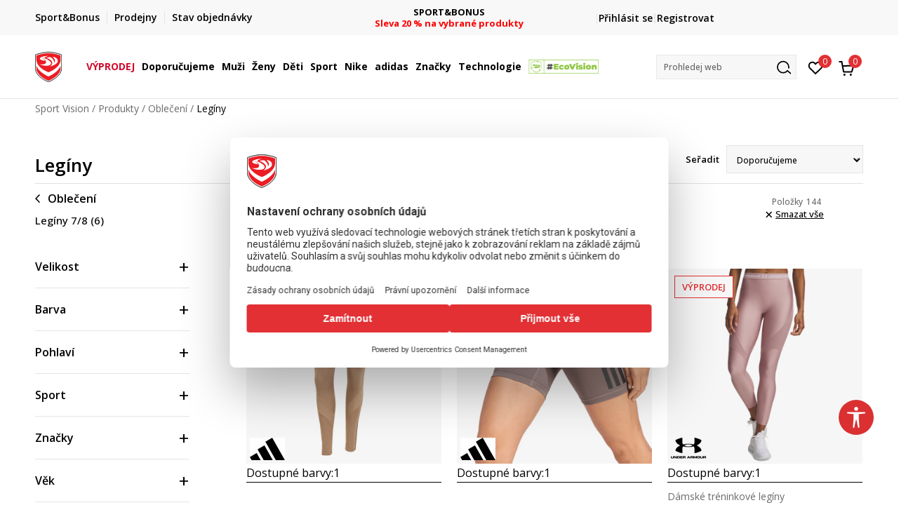

--- FILE ---
content_type: text/html; charset=UTF-8
request_url: https://www.sportvision.cz/leginy/zeny+unisex/trenink
body_size: 52485
content:
<!DOCTYPE html>
<html lang="cz">
<head>
    <!--        <meta name="viewport" content="width=device-width, initial-scale=1">-->
        <meta name="viewport" content="width=device-width, initial-scale=1, user-scalable=0">
    
    <meta name="generator" content="NBSHOP 7" />
    <meta http-equiv="content-type" content="text/html; charset=UTF-8">
    <meta http-equiv="content-language" content="cz" />
    <meta http-equiv="X-UA-Compatible" content="IE=edge">
    <meta name="theme-color" content="">
    <meta name="msapplication-navbutton-color" content="">
    <meta name="apple-mobile-web-app-status-bar-style" content="">
    <link rel="canonical" href="https://www.sportvision.cz/leginy/zeny+unisex/trenink" />        <title>Legíny na sport i volný čas | Sport Vision</title>
    <meta name="title" content="Legíny na sport i volný čas | Sport Vision" />
    <meta name="description" content="Funkční, pohodlné a vždy ready na pohyb. Legíny od Nike, adidas, Under Armour a dalších – pro každý den v pohybu." />
    <meta property="og:title" content="Legíny pro sport, trénink i každodenní pohodlí"/>
    <meta property="og:type" content="category" />
    <meta property="og:url" content="https://www.sportvision.cz/leginy/zeny+unisex/trenink" />
    <meta property="og:image" content="https://www.sportvision.cz/files/images/no_image.jpg"/>
    <meta property="og:image:url" content="https://www.sportvision.cz/files/images/no_image.jpg"/>
    <meta property="og:site_name" content="Sport Vision"/>
    <meta property="og:description" content="Stylové a funkční legíny pro běh, fitness i volný čas. Pohodlí, pružnost a moderní design pro aktivní ženy."/>
    <meta property="fb:admins" content=""/>
    <meta itemprop="name" content="Legíny pro sport, trénink i každodenní pohodlí">
    <meta itemprop="description" content="Stylové a funkční legíny pro běh, fitness i volný čas. Pohodlí, pružnost a moderní design pro aktivní ženy.">
    <meta itemprop="image" content="https://www.sportvision.cz/files/images/no_image.jpg">
    <meta name="twitter:card" content="summary_large_image">
    <meta name="twitter:title" content="Legíny pro sport, trénink i každodenní pohodlí">
    <meta name="twitter:description" content="Stylové a funkční legíny pro běh, fitness i volný čas. Pohodlí, pružnost a moderní design pro aktivní ženy.">
    <meta name="twitter:image" content="https://www.sportvision.cz/files/images/no_image.jpg">

<meta name="robots" content="index, follow">
    <link fetchpriority="high" rel="icon" type="image/vnd.microsoft.icon" href="https://www.sportvision.cz/files/images/2018/7/3/favicon.ico" />
    <link fetchpriority="high" rel="shortcut icon" type="image/vnd.microsoft.icon" href="https://www.sportvision.cz/files/images/2018/7/3/favicon.ico" />

    <link rel="preconnect" href="https://fonts.googleapis.com">
<link rel="preconnect" href="https://fonts.gstatic.com" crossorigin>
<link href="https://fonts.googleapis.com/css2?family=Roboto:wght@300;400;500;700&display=swap" rel="stylesheet">
<link href="https://fonts.googleapis.com/css2?family=Open+Sans:wght@300;400;500;600;700;800&display=swap" rel="stylesheet">
            <link rel="stylesheet" href="https://www.sportvision.cz/nb-public/themes/nbshop5_v5_8/_blocks/plugins/customer_identity/ci_style.css">
    
    
<script>
var purchaseProductCodeInsteadOfId = true;
</script>
<!-- Google Tag Manager -->
<script>(function(w,d,s,l,i){w[l]=w[l]||[];w[l].push({'gtm.start':
new Date().getTime(),event:'gtm.js'});var f=d.getElementsByTagName(s)[0],
j=d.createElement(s),dl=l!='dataLayer'?'&l='+l:'';j.async=true;j.src=
'https://www.googletagmanager.com/gtm.js?id='+i+dl;f.parentNode.insertBefore(j,f);
})(window,document,'script','dataLayer','GTM-54PSQX7');</script>
<!-- End Google Tag Manager --><script src="https://www.googleoptimize.com/optimize.js?id=OPT-5W9J6ZN"></script>
<meta name="facebook-domain-verification" content="e7js0c3iqs7qttnepbek5o4fy9uyvg" />
<meta name="google-site-verification" content="s4eUALyeqZYJWd4Iriqg_WCw5gg63id_bN5H5bXM6XA" />
<script src="https://cdn-eu.pagesense.io/js/sportvision/71961c0762114417b3f1fba0edae5830.js"></script>
<script>var replaceIdWithCode = true;</script><link rel="stylesheet" href="https://www.sportvision.cz/nb-public/themes/nbshop5_v5_8/_static/css/plugins/bootstrap_v4.min.css?ver=1004_5.4" /><link rel="stylesheet" href="https://www.sportvision.cz/nb-public/themes/nbshop5_v5_8/_static/css/plugins/slick_v1_8.css?ver=1004_5.4" /><link rel="stylesheet" href="https://www.sportvision.cz/nb-public/themes/nbshop5_v5_8/_static/css/nbcss/style_nbshop7_reset.css?ver=1004_5.4" /><link rel="stylesheet" href="https://www.sportvision.cz/nb-public/themes/nbshop5_v5_8/_static/css/nbcss/style_nbshop7_typography.css?ver=1004_5.4" /><link rel="stylesheet" href="https://www.sportvision.cz/nb-public/themes/nbshop5_v5_8/_static/css/nbcss/style_nbshop7_basic.css?ver=1004_5.4" /><link rel="stylesheet" href="https://www.sportvision.cz/nb-public/themes/nbshop5_v5_8/_static/css/nbcss/text_editor.css?ver=1004_5.4" /><link rel="stylesheet" href="https://www.sportvision.cz/nb-public/themes/nbshop5_v5_8/_static/css/nbcss/buttons.css?ver=1004_5.4" /><link rel="stylesheet" href="https://www.sportvision.cz/nb-public/themes/nbshop5_v5_8/_static/css/nbcss/forms_v5.css?ver=1004_5.4" /><link rel="stylesheet" href="https://www.sportvision.cz/nb-public/themes/nbshop5_v5_8/_static/css/nbcss/style_nbshop7_basic_responsive.css?ver=1004_5.4" /><link rel="stylesheet" href="https://www.sportvision.cz/nb-public/themes/nbshop5_v5_8/_static/css/nbcss/placeholder-loading.min.css?ver=1004_5.4" /><link rel="stylesheet" href="https://www.sportvision.cz/nb-public/themes/nbshop5_v5_8/_static/css/plugins/slick_v1_8.css?ver=1004_5.4" /><link rel="stylesheet" href="https://www.sportvision.cz/nb-public/themes/nbshop5_v5_8/_static/css/plugins/jquery.fancybox.css?ver=1004_5.4" /><link rel="stylesheet" href="https://www.sportvision.cz/nb-public/themes/nbshop5_v5_8/_static/css/nbcss/style_nbshop7_product.css?ver=1004_5.4" /><link rel="stylesheet" href="https://www.sportvision.cz/nb-public/themes/nbshop5_v5_8/_static/css/nbcss/style_nbshop7_modals.css?ver=1004_5.4" /><link rel="stylesheet" href="https://www.sportvision.cz/nb-public/themes/nbshop5_v5_8/_static/css/nbcss/forms_v5.css?ver=1004_5.4" /><link rel="stylesheet" href="https://www.sportvision.cz/nb-public/themes/nbshop5_v5_8/blocks/modals/modal_after_add_to_cart_v7/style_v7.css?ver=1004_5.4" /><link rel="stylesheet" href="https://www.sportvision.cz/nb-public/themes/nbshop5_v5_8/blocks/navigation/quick_links_v1/style.css?ver=1004_5.4" /><link rel="stylesheet" href="https://www.sportvision.cz/nb-public/themes/nbshop5_v5_8/blocks/slider/headlines_v1/style.css?ver=1004_5.4" /><link rel="stylesheet" href="https://www.sportvision.cz/nb-public/themes/nbshop5_v5_8/blocks/navigation/user/style_v7.css?ver=1004_5.4" /><link rel="stylesheet" href="https://www.sportvision.cz/nb-public/themes/nbshop5_v5_8/_static/js/plugins/mainmenu_new/dropdown-effects/fade-down.css?ver=1004_5.4" /><link rel="stylesheet" href="https://www.sportvision.cz/nb-public/themes/nbshop5_v5_8/_static/js/plugins/mainmenu_new/webslidemenu.css?ver=1004_5.4" /><link rel="stylesheet" href="https://www.sportvision.cz/nb-public/themes/nbshop5_v5_8/_static/js/plugins/mainmenu_new/color-skins/white-gry.css?ver=1004_5.4" /><link rel="stylesheet" href="https://www.sportvision.cz/nb-public/themes/nbshop5_v5_8/blocks/navigation/main_4level_v7_new/style.css?ver=1004_5.4" /><link rel="stylesheet" href="https://www.sportvision.cz/nb-public/themes/nbshop5_v5_8/blocks/header/favorite_circle_top_right_v3/style.css?ver=1004_5.4" /><link rel="stylesheet" href="https://www.sportvision.cz/nb-public/themes/nbshop5_v5_8/blocks/header/cart_circle_top_right/style_v7.css?ver=1004_5.4" /><link rel="stylesheet" href="https://www.sportvision.cz/nb-public/themes/nbshop5_v5_8/blocks/cart/mini_cart_item_side/style_v7.css?ver=1004_5.4" /><link rel="stylesheet" href="https://www.sportvision.cz/nb-public/themes/nbshop5_v5_8/blocks/header/autocomplete_v1/style.css?ver=1004_5.4" /><link rel="stylesheet" href="https://www.sportvision.cz/nb-public/themes/nbshop5_v5_8/blocks/header/search_autocomplate_article/style.css?ver=1004_5.4" /><link rel="stylesheet" href="https://www.sportvision.cz/nb-public/themes/nbshop5_v5_8/blocks/header/search_autocomplate_catalog/style.css?ver=1004_5.4" /><link rel="stylesheet" href="https://www.sportvision.cz/nb-public/themes/nbshop5_v5_8/blocks/placeholder/style.css?ver=1004_5.4" /><link rel="stylesheet" href="https://www.sportvision.cz/nb-public/themes/nbshop5_v5_8/blocks/breadcrumbs/style_v7.css?ver=1004_5.4" /><link rel="stylesheet" href="https://www.sportvision.cz/nb-public/themes/nbshop5_v5_8/blocks/product/product_list_categories_slider/style.css?ver=1004_5.4" /><link rel="stylesheet" href="https://www.sportvision.cz/nb-public/themes/nbshop5_v5_8/blocks/product/intro/style_v7.css?ver=1004_5.4" /><link rel="stylesheet" href="https://www.sportvision.cz/nb-public/themes/nbshop5_v5_8/blocks/navigation/left_category_menu/style_v7.css?ver=1004_5.4" /><link rel="stylesheet" href="https://www.sportvision.cz/nb-public/themes/nbshop5_v5_8/blocks/product/filters/style_v7.css?ver=1004_5.4" /><link rel="stylesheet" href="https://www.sportvision.cz/nb-public/themes/nbshop5_v5_8/blocks/product/slider-range/style_v7.css?ver=1004_5.4" /><link rel="stylesheet" href="https://www.sportvision.cz/nb-public/themes/nbshop5_v5_8/blocks/product/product_selected_filter/style_v7.css?ver=1004_5.4" /><link rel="stylesheet" href="https://www.sportvision.cz/nb-public/themes/nbshop5_v5_8/blocks/pagination/style_v7.css?ver=1004_5.4" /><link rel="stylesheet" href="https://www.sportvision.cz/nb-public/themes/nbshop5_v5_8/blocks/product/product_list/similar_products_by_color_slider/style.css?ver=1004_5.4" /><link rel="stylesheet" href="https://www.sportvision.cz/nb-public/themes/nbshop5_v5_8/blocks/product/product_status/style.css?ver=1004_5.4" /><link rel="stylesheet" href="https://www.sportvision.cz/nb-public/themes/nbshop5_v5_8/blocks/product/product_loyalty_price/style.css?ver=1004_5.4" /><link rel="stylesheet" href="https://www.sportvision.cz/nb-public/themes/nbshop5_v5_8/blocks/product/product_list/quick_buy_color_size/style_v7.css?ver=1004_5.4" /><link rel="stylesheet" href="https://www.sportvision.cz/nb-public/themes/nbshop5_v5_8/blocks/navigation/footer_v1/style_v7.css?ver=1004_5.4" /><link rel="stylesheet" href="https://www.sportvision.cz/nb-public/themes/nbshop5_v5_8/blocks/social/social_icons_svg/style.css?ver=1004_5.4" /><link rel="stylesheet" href="https://www.sportvision.cz/nb-public/themes/nbshop5_v5_8/blocks/slider/mobile_app/style_v7.css?ver=1004_5.4" /><link rel="stylesheet" href="https://www.sportvision.cz/nb-public/themes/nbshop5_v5_8/blocks/footer/payment_card/style.css?ver=1004_5.4" /><link rel="stylesheet" href="https://www.sportvision.cz/nb-public/themes/nbshop5_v5_8/blocks/navigation/country_menu/style_v7.css?ver=1004_5.4" /><link rel="stylesheet" href="https://www.sportvision.cz/nb-public/themes/nbshop5_v5_8/blocks/footer/disclaimer/style.css?ver=1004_5.4" /><link rel="stylesheet" href="https://www.sportvision.cz/nb-public/themes/nbshop5_v5_8/blocks/footer/copyright/style.css?ver=1004_5.4" /><link rel="stylesheet" href="https://www.sportvision.cz/nb-public/themes/nbshop5_v5_8/blocks/footer/cookie_info/style_v7.css?ver=1004_5.4" /><link rel="stylesheet" href="https://www.sportvision.cz/nb-public/themes/nbshop5_v5_8/blocks/plugins/accessability_widget/style.css?ver=1004_5.4" /><link rel="stylesheet" href="https://www.sportvision.cz/nb-public/themes/nbshop5_v5_8/blocks/footer/scroll_to_top/style_v7.css?ver=1004_5.4" /><link rel="stylesheet" href="https://www.sportvision.cz/nb-public/themes/nbshop5_v5_8/blocks/modals/popup_notification/style.css?ver=1004_5.4" /><link rel="stylesheet" href="https://www.sportvision.cz/nb-public/themes/nbshop5_v5_8/blocks/product/product_details_vertical_iframe/style_v7.css?ver=1004_5.4" /><link rel="stylesheet" href="https://www.sportvision.cz/nb-public/themes/nbshop5_v5_8/_static/css/nbcss/style_nbshop7_sportvision_2023.css?ver=1004_5.4" /><link rel="stylesheet" href="https://www.sportvision.cz/nb-public/themes/nbshop5_v5_8/_static/css/nbcss/style_nbshop7_sportvision_2023_responsive.css?ver=1004_5.4" />
    <script type="text/javascript">
        var nb_site_url  = 'https://www.sportvision.cz';
        var nb_site_url_with_country_lang  = 'https://www.sportvision.cz';
        var nb_cart_page_url = 'https://www.sportvision.cz/kosik';
        var nb_active_page_url = 'https://www.sportvision.cz/leginy/zeny+unisex/trenink';
        var nb_type_page = 'product_list';
        var nb_type_page_object_id = '20';
        var nb_enable_lang = '';
        var nb_url_end_slesh = '';
        var nb_countryGeoId = '1';
        var nb_addressByCountryGeoId = '';
        var promoModalPopNumberDaysInit = 0;
        var showAllwaysOnHomePage = false;
        var resetCookieConfirm = false;
        var _nb_fakeDecline = false;
        var gtm_ga4_advanced = true;
        var gtm_ga4_analytics_id = 'GTM-54PSQX7';
        var nb_enableCzMap = false;
                nb_enableCzMap = true;
        var czechMapAPIKEY = 'P3arfxZNGLAziGMNIcZBfKa94FJ0XC-OqrcRi3fecaE';
                var loadMenuOnAjaxVar = false;
        var importedScripts = [];
        var flowplayeryToken = '';
                flowplayeryToken = 'eyJraWQiOiI1bzZEQVZOa0VPUnUiLCJ0eXAiOiJKV1QiLCJhbGciOiJFUzI1NiJ9.eyJjIjoie1wiYWNsXCI6NixcImlkXCI6XCI1bzZEQVZOa0VPUnVcIn0iLCJpc3MiOiJGbG93cGxheWVyIn0.ZfTGdvJ_cvKxbOnzejLq1pAjInivLIJqk5zOxsP9qaLc2mDPwur35WgNQask1fJVMxf4pDaomhO7rCdf80Cdhw';
                        var nbFormPhoneMaskEnable = true;
                var noSearchResultsVar = false;


        var specificCategoryMetric = true;
        var isSetPriceWithVAT = false;
        var showValueAsCurrentPrice = false;
        var ecommerceWrapVar = true;

        var smartformId = 'ZatBVjvs7m';
        var smartformErrorMessage = 'Chybná adresa. Zadej název a číslo ulice, poté vyber adresu ze seznamu.';
        var cookieSettingTypeVar = 'settingOff';
        var nb_lang = 'cz';

        var disableFBBrowserEvents = true;
        var fb_pixel_id = '1120895988508148';
        var fb_token = '[base64]';
        var fb_test_event_code = '';
        var metric_onload_event_id = typeof crypto.randomUUID === "function" ? crypto.randomUUID() : Date.now();
        var startPager = parseInt(1);

        //SF variables
        var salesForceMID = '536008077';
        var salesForceUniqueIdentifier = '';
        var salesForceConcept = 'SV';
        var SFGrantType = 'client_credentials';
        var SFClientId= 'q0ftzk0w6b5vm8vasacjn3cw';
        var SFClientSecret = 'mn96expiCzTsxP1U028U4MhL';
        var SFUniqueKey = 'mc9thz0rht1404d58f6xfnvsgtvm';
        var SFUrlKey = '8A859577-4444-4639-9232-49B5FF0553E6';
        var SFTimezone = 'GMT+1';
        var SFConsentMode = 'usercentrics_consent';
        var SFCharacterMapping = '{" ":"_","\"":"*"}';
    </script>

        <link rel="stylesheet" href="https://unpkg.com/leaflet@1.9.4/dist/leaflet.css"
          integrity="sha256-p4NxAoJBhIIN+hmNHrzRCf9tD/miZyoHS5obTRR9BMY="
          crossorigin=""/>

    <script src="https://unpkg.com/leaflet@1.9.4/dist/leaflet.js"
            integrity="sha256-20nQCchB9co0qIjJZRGuk2/Z9VM+kNiyxNV1lvTlZBo="
            crossorigin=""></script>
    
    
    
</head>
<body class="cc-cze lc-cz uc-product_list tp-product_list  b2c-users lozad-active ">



<header class="header ">

    <div class="header-top">
        <div class="container">
            <div class="row">
                <div class="col-sm-12 col-lg-4 quick-links-wrapper">
                    

    <nav class="block quick-links-v1 nav-header-top-left-links">
        <ul class="nav nav-simple">
                            <li class="item">
                                        <a href="https://www.sportvision.cz/sport-bonus-program" title="Sport&Bonus" target="_self">
                                                                            <img fetchpriority="high" src="/files/images/2024/2/6/sb-svg.png" class="img-responsive" alt="Sport&Bonus" />
                                                <span>Sport&Bonus</span>
                                            </a>
                                </li>
                            <li class="item">
                                        <a href="https://www.sportvision.cz/prodejny" title="Prodejny" target="_self">
                                                                            <img fetchpriority="high" src="/files/images/redizajn/ikonice/lokacija.svg" class="img-responsive" alt="Prodejny" />
                                                <span>Prodejny</span>
                                            </a>
                                </li>
                            <li class="item">
                                        <a href="https://www.sportvision.cz/zobrazit-stav-objedn-vky" title="Stav objednávky" target="_self">
                                                                            <img fetchpriority="high" src="/files/images/redizajn/ikonice/status.svg" class="img-responsive" alt="Stav objednávky" />
                                                <span>Stav objednávky</span>
                                            </a>
                                </li>
                    </ul>
    </nav>
                </div>
                <div class="col-sm-12 col-lg-4 headlines-wrapper">
                    


    <div class="block slider handlines-sldier appear">

        <div class="slider-init"
             data-gtm-slider-items="3"
             data-gtm-slider-position="Promo u zaglavlju" >

            
                <div class="item"
                     data-gtm-slider-name="FINÁLNÍ VÝPRODEJ"
                     data-gtm-slider-creative=""
                     data-gtm-slider-id="1242"
                     data-promotion-item-id="1242">

                    <div class="content">
                        <div class="text-wrapper">
                                                        <div class="title"><a href="https://www.sportvision.cz/produkty/final-sale" title="FINÁLNÍ VÝPRODEJ">FINÁLNÍ VÝPRODEJ</a></div>
                                                        <div class="description"><p><font color="#ff0000"><b>až -60 % na vybran&eacute; produkty</b></font></p>
</div>
                                                            <a href="https://www.sportvision.cz/produkty/final-sale" title="FINÁLNÍ VÝPRODEJ" class="btn btn-small hidden">
                                    Více                                </a>
                            
                        </div>
                    </div>

                </div>

            
                <div class="item"
                     data-gtm-slider-name="DOPRAVA ZDARMA"
                     data-gtm-slider-creative=""
                     data-gtm-slider-id="1071"
                     data-promotion-item-id="1071">

                    <div class="content">
                        <div class="text-wrapper">
                                                        <div class="title"><a href="https://www.sportvision.cz/zpusoby-doruceni" title="DOPRAVA ZDARMA">DOPRAVA ZDARMA</a></div>
                                                        <div class="description"><p><font color="#ff0000"><b>při objedn&aacute;n&iacute; nad 2.000 Kč</b></font></p>
</div>
                                                            <a href="https://www.sportvision.cz/zpusoby-doruceni" title="DOPRAVA ZDARMA" class="btn btn-small hidden">
                                    Více                                </a>
                            
                        </div>
                    </div>

                </div>

            
                <div class="item"
                     data-gtm-slider-name="SPORT&BONUS"
                     data-gtm-slider-creative=""
                     data-gtm-slider-id="251"
                     data-promotion-item-id="251">

                    <div class="content">
                        <div class="text-wrapper">
                                                        <div class="title"><a href="https://www.sportvision.cz/produkty/sport-and-bonus-20/" title="SPORT&BONUS">SPORT&BONUS</a></div>
                                                        <div class="description"><p><span style="color:#FF0000;"><strong>Sleva 20 % na vybran&eacute; produkty</strong></span></p>
</div>
                                                            <a href="https://www.sportvision.cz/produkty/sport-and-bonus-20/" title="SPORT&BONUS" class="btn btn-small hidden">
                                    Více                                </a>
                            
                        </div>
                    </div>

                </div>

            
        </div>

        <div class="slider-arrows slider-navigation-absolute"></div>

    </div>

                </div>
                <div class="col-sm-12 col-lg-4 user-wrapper">
                                        <span id="nav-user-ci">
                            <i class="icon fa-spinner ci-spinner hidden" aria-hidden="true"></i>
                                        <nav class="block user">
    <ul class="nav nav-simple">
        
                                                        <li class="item item-login">
                            <a class="login-btn" href="#"
                               onclick="ci_login(event)"
                               data-ss-index="https://www.sportvision.cz/registrace"
                               data-ss-task="ci_login_ajax"
                               data-ss-external = "yes"
                               data-ss-form="login"
                               title="Přihlásit se" >
                                <i class="icon fa fa-user" aria-hidden="true"></i>
                                <span>Přihlásit se</span>
                            </a>
                        </li>

                        <li class="item item-register">
                            <a class="register-btn" href="#"
                               onclick="ci_register(event)"
                               data-ss-external = "no"
                               data-ss-form="register"
                               data-ss-index="https://www.sportvision.cz/registrace"
                               data-ss-task="ci_register_ajax" title="Registrovat">
                                Registrovat                            </a>
                        </li>
                    
            
        
    </ul>
</nav>
                                                   </span>
                                                            
                </div>
            </div>
        </div>
    </div>

    <div class="main-header">
        <div class="container">
            <div class="main-header-wrapper">
                <div class="logo-nav-wrapper">
                    
<div  class="block logo" >
    <a  href="https://www.sportvision.cz" title="Sport Vision">
        <img fetchpriority="high"  data-original-img='/files/files/svlogo.svg' class="img-responsive lozad"  title="Sport Vision" alt="Sport Vision">
    </a>
</div>
                    
<div class="block headerfull  ">

    <div class="wsmain clearfix">

        <nav class="wsmenu clearfix hidden-fullscreen  ">


            <ul class="wsmenu-list">

                <div class="mobile-menu-header">
                    <div class="back-btn"></div>
                    <div class="title"
                         data-originalText="Nabídka"
                         data-lvl2Text=""
                         data-lvl3Text="">
                        Nabídka                    </div>
                    <div class="icons-wrapper">
                        <div class="mobile-menu-favorite">
                            
<div id="miniFavContent" class="block header-favorite header-favorite-circle-top-right-v3 miniFavContent">
                <a href="#"
               onclick="ci_login(event)"
               data-ss-index="https://www.sportvision.cz/registrace"
               data-ss-task="ci_login_ajax"
               data-ss-external = "yes"
               data-ss-form="login"
               title="Přihlásit se"
               aria-label="Přihlásit se">
              <div class="icon-wrapper">
            <i class="icon fa fa-heart-o" aria-hidden="true"></i>
            <div class="header-carthor-total favorite-header-total">0</div>
            <span class="description">Oblíbený</span>
        </div>

    </a>
</div>
                        </div>
                        <div class="mobile-menu-cart">
                        </div>
                    </div>
                    <div class="close">×</div>
                </div>

                <div class="mobile-menu-search-wrapper">
                    <div class="mobile-menu-autocomplete-btn" onclick="openSearchMobile();">
                        <span class="title">Prohledej web</span>
                        <i class="icon"></i>
                    </div>
                </div>

                <div class="mobile-menu-useractions hidden">
                    <div class="content">
                    </div>
                </div>

                <li class="   " aria-haspopup="true" >
                                <a class="navtext" href="https://www.sportvision.cz/produkty/final-sale" target="_self" title="VÝPRODEJ">
                                
                                <span style='color: #D00A2D'>VÝPRODEJ</span><span role="button" class="show-menu-with-keybord"></span></a></li><li class="   level3" aria-haspopup="true" >
                                <a class="navtext" href="https://www.sportvision.cz/produkty/new-collection-complete-offer" target="_self" title="Doporučujeme">
                                
                                <span >Doporučujeme</span><span role="button" class="show-menu-with-keybord"></span></a><div class="wsmegamenu clearfix">
                                  <div class="container">
                                    <div class="row"><div class="menu-item col-lg-2 col-md-2 col-sm-12 col-xs-12 col-12">
                              <ul class="wstliststy02 clearfix"><li class="wstheading clearfix"><a href="https://www.sportvision.cz/produkty/muzi+unisex/dospeli/new-collection-complete-offer" target="_self" title="Muži" ><img fetchpriority="high" data-original-img='/files/images/2025/4/2/menislike400x400_1.jpg' alt="Muži" title="Muži" class="highlight-bg lozad">Muži</a><li class=""><a href="https://www.sportvision.cz/tenisky/muzi+unisex/dospeli/new-collection-complete-offer" target="_self" title="Tenisky" > Tenisky</a></li><li class=""><a href="https://www.sportvision.cz/mikiny/muzi+unisex/dospeli/new-collection-complete-offer" target="_self" title="Mikiny" > Mikiny</a></li><li class=""><a href="https://www.sportvision.cz/bundy-a-vesty/muzi+unisex/dospeli/new-collection-complete-offer" target="_self" title="Bundy a vesty" > Bundy a vesty</a></li><li class=""><a href="https://www.sportvision.cz/tricka/muzi+unisex/dospeli/new-collection-complete-offer" target="_self" title="Trička" > Trička</a></li><li class=""><a href="https://www.sportvision.cz/kalhoty-a-teplaky/muzi+unisex/dospeli/new-collection-complete-offer" target="_self" title="Kalhoty a tepláky" > Kalhoty a tepláky</a></li><li class=""><a href="https://www.sportvision.cz/last-sizes-men" target="_self" title="<strong>Poslední kusy</strong>" > <strong>Poslední kusy</strong></a></li><li class=""><a href="https://www.sportvision.cz/produkty/muzi+unisex/dospeli/nova-nizsi-cena" target="_self" title="<strong>Nová nižší cena</strong>" style='color: #d22424'> <strong>Nová nižší cena</strong></a></li><li class=""><a href="https://www.sportvision.cz/produkty/muzi+unisex/sport-and-bonus-20" target="_self" title="<strong>Sport&Bonus</strong>" style='color: #FF7E00'> <strong>Sport&Bonus</strong></a></li></ul></div><div class="menu-item col-lg-2 col-md-2 col-sm-12 col-xs-12 col-12">
                              <ul class="wstliststy02 clearfix"><li class="wstheading clearfix"><a href="https://www.sportvision.cz/produkty/unisex+zeny/dospeli/new-collection-complete-offer" target="_self" title="Ženy" ><img fetchpriority="high" data-original-img='/files/images/2024/10/16/odeca-zene%20%281%29.jpg' alt="Ženy" title="Ženy" class="highlight-bg lozad">Ženy</a><li class=""><a href="https://www.sportvision.cz/tenisky/unisex+zeny/dospeli/new-collection-complete-offer" target="_self" title="Tenisky" > Tenisky</a></li><li class=""><a href="https://www.sportvision.cz/mikiny/unisex+zeny/dospeli/new-collection-complete-offer" target="_self" title="Mikiny" > Mikiny</a></li><li class=""><a href="https://www.sportvision.cz/bundy-a-vesty/unisex+zeny/dospeli/new-collection-complete-offer" target="_self" title="Bundy a vesty" > Bundy a vesty</a></li><li class=""><a href="https://www.sportvision.cz/tricka/zeny+unisex/dospeli/new-collection-complete-offer" target="_self" title="Trička" > Trička</a></li><li class=""><a href="https://www.sportvision.cz/kalhoty-a-teplaky/unisex+zeny/dospeli/new-collection-complete-offer" target="_self" title="Kalhoty a tepláky" > Kalhoty a tepláky</a></li><li class=""><a href="https://www.sportvision.cz/leginy/unisex+zeny/dospeli/new-collection-complete-offer" target="_self" title="Legíny" > Legíny</a></li><li class=""><a href="https://www.sportvision.cz/podprsenky/unisex+zeny/dospeli/new-collection-complete-offer" target="_self" title="Sportovní podprsenky" > Sportovní podprsenky</a></li><li class=""><a href="https://www.sportvision.cz/last-sizes-women" target="_self" title="<strong>Poslední kusy</strong>" > <strong>Poslední kusy</strong></a></li><li class=""><a href="https://www.sportvision.cz/produkty/unisex+zeny/dospeli/nova-nizsi-cena" target="_self" title="<strong>Nová nižší cena</strong>" style='color: #d22424'> <strong>Nová nižší cena</strong></a></li><li class=""><a href="https://www.sportvision.cz/produkty/unisex+zeny/sport-and-bonus-20" target="_self" title="<strong>Sport&Bonus</strong>" style='color: #FF7E00'> <strong>Sport&Bonus</strong></a></li></ul></div><div class="menu-item col-lg-2 col-md-2 col-sm-12 col-xs-12 col-12">
                              <ul class="wstliststy02 clearfix"><li class="wstheading clearfix"><a href="https://www.sportvision.cz/produkty/male-deti-0-4+male-deti-4-10+pro-teenagery/new-collection-complete-offer" target="_self" title="Děti" ><img fetchpriority="high" data-original-img='/files/images/2024/10/16/odeca--deca%20%281%29.jpg' alt="Děti" title="Děti" class="highlight-bg lozad">Děti</a><li class=""><a href="https://www.sportvision.cz/tenisky/male-deti-0-4+male-deti-4-10+pro-teenagery/new-collection-complete-offer" target="_self" title="Tenisky" > Tenisky</a></li><li class=""><a href="https://www.sportvision.cz/mikiny/male-deti-0-4+male-deti-4-10+pro-teenagery/new-collection-complete-offer" target="_self" title="Mikiny" > Mikiny</a></li><li class=""><a href="https://www.sportvision.cz/bundy-a-vesty/male-deti-0-4+male-deti-4-10+pro-teenagery/new-collection-complete-offer" target="_self" title="Bundy a vesty" > Bundy a vesty</a></li><li class=""><a href="https://www.sportvision.cz/tricka/male-deti-0-4+male-deti-4-10+pro-teenagery/new-collection-complete-offer" target="_self" title="Trička" > Trička</a></li><li class=""><a href="https://www.sportvision.cz/kalhoty-a-teplaky/male-deti-0-4+male-deti-4-10+pro-teenagery/new-collection-complete-offer" target="_self" title="Kalhoty a tepláky" > Kalhoty a tepláky</a></li><li class=""><a href="https://www.sportvision.cz/soupravy/male-deti-0-4+male-deti-4-10+pro-teenagery/new-collection-complete-offer" target="_self" title="Soupravy" > Soupravy</a></li><li class=""><a href="https://www.sportvision.cz/last-sizes-kids" target="_self" title="<strong>Poslední kusy</strong>" > <strong>Poslední kusy</strong></a></li><li class=""><a href="https://www.sportvision.cz/produkty/male-deti-0-4+male-deti-4-10+pro-teenagery/nova-nizsi-cena" target="_self" title="<strong>Nová nižší cena</strong>" style='color: #d22424'> <strong>Nová nižší cena</strong></a></li><li class=""><a href="https://www.sportvision.cz/produkty/male-deti-0-4+pro-teenagery+vek-deti+male-deti-4-10/sport-and-bonus-20" target="_self" title="<strong>Sport&Bonus</strong>" style='color: #FF7E00'> <strong>Sport&Bonus</strong></a></li></ul></div><div class="menu-item col-lg-2 col-md-2 col-sm-12 col-xs-12 col-12">
                              <ul class="wstliststy02 clearfix"><li class="wstheading clearfix"><a href="https://www.sportvision.cz/produkty/new-collection-complete-offer" target="_self" title="Nejhledanější" ><img fetchpriority="high" data-original-img='/files/images/2024/10/16/najtrazenije-1.jpg' alt="Nejhledanější" title="Nejhledanější" class="highlight-bg lozad">Nejhledanější</a><li class=""><a href="https://www.sportvision.cz/obuv/asics/?search=gel" target="_self" title="Asics GEL" > Asics GEL</a></li><li class=""><a href="https://www.sportvision.cz/produkty/?search=Nike%20Air%20Max" target="_self" title="Nike Air Max" > Nike Air Max</a></li><li class=""><a href="https://www.sportvision.cz/produkty?search=retropy" target="_self" title="adidas Retropy" > adidas Retropy</a></li><li class=""><a href="https://www.sportvision.cz/obleceni/nike/?search=nike%20tech%20fleece" target="_self" title="Nike Tech Fleece" > Nike Tech Fleece</a></li><li class=""><a href="https://www.sportvision.cz/produkty/?search=z.n.e" target="_self" title="adidas Z.N.E." > adidas Z.N.E.</a></li><li class=""><a href="https://www.sportvision.cz/produkty/?search=jordan" target="_self" title="Nike Jordan" > Nike Jordan</a></li><li class=""><a href="https://www.sportvision.cz/produkty/?search=terrex" target="_self" title="adidas Terrex" > adidas Terrex</a></li><li class=""><a href="https://www.sportvision.cz/produkty/?search=alphacross" target="_self" title="Salomon Alphacross" > Salomon Alphacross</a></li></ul></div></div></div></div></li><li class="   level3" aria-haspopup="true" >
                                <a class="navtext" href="https://www.sportvision.cz/corner-muzi" target="_self" title="Muži">
                                
                                <span >Muži</span><span role="button" class="show-menu-with-keybord"></span></a><div class="wsmegamenu clearfix">
                                  <div class="container">
                                    <div class="row"><div class="menu-item col-lg-2 col-md-2 col-sm-12 col-xs-12 col-12">
                              <ul class="wstliststy02 clearfix"><li class="wstheading clearfix"><a href="https://www.sportvision.cz/obuv/muzi+unisex/dospeli" target="_self" title="Obuv" ><img fetchpriority="high" data-original-img='/files/images/2024/10/16/obuca--muskarci%281%29.jfif' alt="Obuv" title="Obuv" class="highlight-bg lozad">Obuv</a><li class="show-all"><a href="https://www.sportvision.cz/obuv/muzi+unisex/dospeli" target="_self" title="Kompletní nabídka" > Kompletní nabídka</a></li><li class="show-all"><a href="https://www.sportvision.cz/obuv/muzi+unisex/dospeli/new-collection-complete-offer" target="_self" title="Nová kolekce" > Nová kolekce</a></li><li class=""><a href="https://www.sportvision.cz/tenisky/muzi+unisex/dospeli" target="_self" title="Tenisky" > Tenisky</a></li><li class=""><a href="https://www.sportvision.cz/zimni-obuv/muzi+unisex/dospeli" target="_self" title="Zimní obuv" > Zimní obuv</a></li><li class=""><a href="https://www.sportvision.cz/kopacky/muzi+unisex/dospeli" target="_self" title="Kopačky" > Kopačky</a></li><li class=""><a href="https://www.sportvision.cz/pantofle-a-sandaly/muzi+unisex/dospeli" target="_self" title="Pantofle a žabky" > Pantofle a žabky</a></li><li class=""><a href="https://www.sportvision.cz/obuv/muzi+unisex/dospeli/specialni-nabidka-70" target="_self" title="<strong>Výprodej</strong>" style='color: #fa0303'> <strong>Výprodej</strong></a></li><li class=""><a href="https://www.sportvision.cz/obuv/muzi+unisex/eco" target="_self" title="<strong>Eco Vision</strong>" style='color: #8dc63f'> <strong>Eco Vision</strong></a></li></ul></div><div class="menu-item col-lg-2 col-md-2 col-sm-12 col-xs-12 col-12">
                              <ul class="wstliststy02 clearfix"><li class="wstheading clearfix"><a href="https://www.sportvision.cz/obleceni/muzi+unisex/dospeli" target="_self" title="Oblečení" ><img fetchpriority="high" data-original-img='/files/images/2024/10/16/odeca-muskarci%20%282%29.jfif' alt="Oblečení" title="Oblečení" class="highlight-bg lozad">Oblečení</a><li class="show-all"><a href="https://www.sportvision.cz/obleceni/muzi+unisex/dospeli" target="_self" title="Kompletní nabídka" > Kompletní nabídka</a></li><li class="show-all"><a href="https://www.sportvision.cz/obleceni/muzi+unisex/dospeli/new-collection-complete-offer" target="_self" title="Nová kolekce" > Nová kolekce</a></li><li class=""><a href="https://www.sportvision.cz/mikiny/muzi+unisex/dospeli" target="_self" title="Mikiny" > Mikiny</a></li><li class=""><a href="https://www.sportvision.cz/bundy-a-vesty/muzi+unisex/dospeli" target="_self" title="Bundy a vesty" > Bundy a vesty</a></li><li class=""><a href="https://www.sportvision.cz/kalhoty-a-teplaky/muzi+unisex/dospeli" target="_self" title="Kalhoty a tepláky" > Kalhoty a tepláky</a></li><li class=""><a href="https://www.sportvision.cz/tricka/muzi+unisex/dospeli" target="_self" title="Trička" > Trička</a></li><li class=""><a href="https://www.sportvision.cz/sortky-a-bermudy/muzi+unisex/dospeli" target="_self" title="Šortky a bermudy" > Šortky a bermudy</a></li><li class=""><a href="https://www.sportvision.cz/obleceni/muzi+unisex/dospeli/specialni-nabidka-70" target="_self" title="<strong>Výprodej</strong>" style='color: #fa0303'> <strong>Výprodej</strong></a></li><li class=""><a href="https://www.sportvision.cz/obleceni/muzi+unisex/eco" target="_self" title="<strong>Eco Vision</strong>" style='color: #8dc63f'> <strong>Eco Vision</strong></a></li></ul></div><div class="menu-item col-lg-2 col-md-2 col-sm-12 col-xs-12 col-12">
                              <ul class="wstliststy02 clearfix"><li class="wstheading clearfix"><a href="https://www.sportvision.cz/doplnky/muzi+unisex/dospeli" target="_self" title="Doplňky" ><img fetchpriority="high" data-original-img='/files/images/2024/10/16/oprema-muskarci%281%29.jfif' alt="Doplňky" title="Doplňky" class="highlight-bg lozad">Doplňky</a><li class="show-all"><a href="https://www.sportvision.cz/doplnky/muzi+unisex/dospeli" target="_self" title="Kompletní nabídka" > Kompletní nabídka</a></li><li class="show-all"><a href="https://www.sportvision.cz/doplnky/muzi+unisex/dospeli/new-collection-complete-offer" target="_self" title="Nová kolekce" > Nová kolekce</a></li><li class=""><a href="https://www.sportvision.cz/batohy/muzi+unisex/dospeli" target="_self" title="Batohy" > Batohy</a></li><li class=""><a href="https://www.sportvision.cz/tasky/muzi+unisex/dospeli" target="_self" title="Tašky" > Tašky</a></li><li class=""><a href="https://www.sportvision.cz/ksiltovky-a-cepice/muzi+unisex/dospeli" target="_self" title="Kšiltovky a čepice" > Kšiltovky a čepice</a></li><li class=""><a href="https://www.sportvision.cz/ponozky/muzi+unisex/dospeli" target="_self" title="Ponožky" > Ponožky</a></li><li class=""><a href="https://www.sportvision.cz/rukavice/muzi+unisex/dospeli" target="_self" title="Rukavice" > Rukavice</a></li><li class=""><a href="https://www.sportvision.cz/fotbalove-vybaven/muzi+unisex/dospeli" target="_self" title="Fotbalové vybavení" > Fotbalové vybavení</a></li><li class=""><a href="https://www.sportvision.cz/doplnky/muzi+unisex/dospeli/specialni-nabidka-70" target="_self" title="<strong>Výprodej</strong>" style='color: #fa0303'> <strong>Výprodej</strong></a></li><li class=""><a href="https://www.sportvision.cz/doplnky/muzi+unisex/eco" target="_self" title="<strong>Eco Vision</strong>" style='color: #8dc63f'> <strong>Eco Vision</strong></a></li></ul></div><div class="menu-item col-lg-2 col-md-2 col-sm-12 col-xs-12 col-12">
                              <ul class="wstliststy02 clearfix"><li class="wstheading clearfix"><a href="https://www.sportvision.cz/produkty/muzi+unisex/dospeli" target="_self" title="Výběr podle sportu" ><img fetchpriority="high" data-original-img='/files/images/2024/10/16/trcanje-sportovi%281%29.jpg' alt="Výběr podle sportu" title="Výběr podle sportu" class="highlight-bg lozad">Výběr podle sportu</a><li class="show-all"><a href="https://www.sportvision.cz/produkty/muzi+unisex/dospeli" target="_self" title="Kompletní nabídka" > Kompletní nabídka</a></li><li class=""><a href="https://www.sportvision.cz/produkty/muzi+unisex/dospeli/beh" target="_self" title="Běh" > Běh</a></li><li class=""><a href="https://www.sportvision.cz/produkty/muzi+unisex/dospeli/fotbal" target="_self" title="Fotbal" > Fotbal</a></li><li class=""><a href="https://www.sportvision.cz/produkty/muzi+unisex/dospeli/trenink" target="_self" title="Trénink" > Trénink</a></li><li class=""><a href="https://www.sportvision.cz/produkty/muzi+unisex/dospeli/outdoor" target="_self" title="Outdoor" > Outdoor</a></li><li class=""><a href="https://www.sportvision.cz/produkty/muzi+unisex/dospeli/basketbal" target="_self" title="Basketbal" > Basketbal</a></li><li class=""><a href="https://www.sportvision.cz/produkty/muzi+unisex/dospeli/lifestyle" target="_self" title="Lifestyle" > Lifestyle</a></li><li class=""><a href="https://www.sportvision.cz/produkty/muzi+unisex/dospeli/specialni-nabidka-70" target="_self" title="<strong>Výprodej</strong>" style='color: #fa0303'> <strong>Výprodej</strong></a></li></ul></div></div></div></div></li><li class="   level3" aria-haspopup="true" >
                                <a class="navtext" href="https://www.sportvision.cz/corner-zeny" target="_self" title="Ženy">
                                
                                <span >Ženy</span><span role="button" class="show-menu-with-keybord"></span></a><div class="wsmegamenu clearfix">
                                  <div class="container">
                                    <div class="row"><div class="menu-item col-lg-2 col-md-2 col-sm-12 col-xs-12 col-12">
                              <ul class="wstliststy02 clearfix"><li class="wstheading clearfix"><a href="https://www.sportvision.cz/obuv/unisex+zeny/dospeli" target="_self" title="Obuv" ><img fetchpriority="high" data-original-img='/files/images/2024/10/16/obuca-zene%281%29.jfif' alt="Obuv" title="Obuv" class="highlight-bg lozad">Obuv</a><li class="show-all"><a href="https://www.sportvision.cz/obuv/unisex+zeny/dospeli" target="_self" title="Kompletní nabídka" > Kompletní nabídka</a></li><li class="show-all"><a href="https://www.sportvision.cz/obuv/zeny+unisex/dospeli/new-collection-complete-offer" target="_self" title="Nová kolekce" > Nová kolekce</a></li><li class=""><a href="https://www.sportvision.cz/tenisky/unisex+zeny/dospeli" target="_self" title="Tenisky" > Tenisky</a></li><li class=""><a href="https://www.sportvision.cz/kotnikova-obuv/unisex+zeny/dospeli" target="_self" title="Kotníková obuv" > Kotníková obuv</a></li><li class=""><a href="https://www.sportvision.cz/zimni-obuv/unisex+zeny/dospeli" target="_self" title="Zimní obuv" > Zimní obuv</a></li><li class=""><a href="https://www.sportvision.cz/pantofle-a-sandaly/unisex+zeny/dospeli" target="_self" title="Pantofle a žabky" > Pantofle a žabky</a></li><li class=""><a href="https://www.sportvision.cz/obuv/unisex+zeny/dospeli/specialni-nabidka-70" target="_self" title="<strong>Výprodej</strong>" style='color: #fa0303'> <strong>Výprodej</strong></a></li><li class=""><a href="https://www.sportvision.cz/obuv/unisex+zeny/eco" target="_self" title="<strong>Eco Vision</strong>" style='color: #8dc63f'> <strong>Eco Vision</strong></a></li></ul></div><div class="menu-item col-lg-2 col-md-2 col-sm-12 col-xs-12 col-12">
                              <ul class="wstliststy02 clearfix"><li class="wstheading clearfix"><a href="https://www.sportvision.cz/obleceni/zeny+unisex/dospeli" target="_self" title="Oblečení" ><img fetchpriority="high" data-original-img='/files/images/2024/10/16/odeca-zene%20%283%29.jpg' alt="Oblečení" title="Oblečení" class="highlight-bg lozad">Oblečení</a><li class="show-all"><a href="https://www.sportvision.cz/obleceni/zeny+unisex/dospeli" target="_self" title="Kompletní nabídka" > Kompletní nabídka</a></li><li class="show-all"><a href="https://www.sportvision.cz/obleceni/zeny+unisex/dospeli/new-collection-complete-offer" target="_self" title="Nová kolekce" > Nová kolekce</a></li><li class=""><a href="https://www.sportvision.cz/mikiny/zeny+unisex/dospeli" target="_self" title="Mikiny" > Mikiny</a></li><li class=""><a href="https://www.sportvision.cz/bundy-a-vesty/zeny+unisex/dospeli" target="_self" title="Bundy a vesty" > Bundy a vesty</a></li><li class=""><a href="https://www.sportvision.cz/tricka/zeny+unisex/dospeli" target="_self" title="Trička" > Trička</a></li><li class=""><a href="https://www.sportvision.cz/kalhoty-a-teplaky/zeny+unisex/dospeli" target="_self" title="Kalhoty a tepláky" > Kalhoty a tepláky</a></li><li class=""><a href="https://www.sportvision.cz/podprsenky/unisex+zeny/dospeli" target="_self" title="Sportovní podprsenky" > Sportovní podprsenky</a></li><li class=""><a href="https://www.sportvision.cz/leginy/zeny+unisex/dospeli" target="_self" title="Legíny" > Legíny</a></li><li class=""><a href="https://www.sportvision.cz/obleceni/unisex+zeny/dospeli/specialni-nabidka-70" target="_self" title="<strong>Výprodej</strong>" style='color: #fa0303'> <strong>Výprodej</strong></a></li><li class=""><a href="https://www.sportvision.cz/obleceni/unisex+zeny/eco" target="_self" title="<strong>Eco Vision</strong>" style='color: #8dc63f'> <strong>Eco Vision</strong></a></li></ul></div><div class="menu-item col-lg-2 col-md-2 col-sm-12 col-xs-12 col-12">
                              <ul class="wstliststy02 clearfix"><li class="wstheading clearfix"><a href="https://www.sportvision.cz/doplnky/zeny+unisex" target="_self" title="Doplňky" ><img fetchpriority="high" data-original-img='/files/images/2024/10/16/oprema-zene%281%29.jpg' alt="Doplňky" title="Doplňky" class="highlight-bg lozad">Doplňky</a><li class="show-all"><a href="https://www.sportvision.cz/doplnky/zeny+unisex" target="_self" title="Kompletní nabídka" > Kompletní nabídka</a></li><li class="show-all"><a href="https://www.sportvision.cz/doplnky/zeny+unisex/dospeli/new-collection-complete-offer" target="_self" title="Nová kolekce" > Nová kolekce</a></li><li class=""><a href="https://www.sportvision.cz/batohy/zeny+unisex" target="_self" title="Batohy" > Batohy</a></li><li class=""><a href="https://www.sportvision.cz/ksiltovky-a-cepice/zeny+unisex" target="_self" title="Kšiltovky a čepice" > Kšiltovky a čepice</a></li><li class=""><a href="https://www.sportvision.cz/tasky/zeny+unisex" target="_self" title="Tašky" > Tašky</a></li><li class=""><a href="https://www.sportvision.cz/ponozky/zeny+unisex" target="_self" title="Ponožky" > Ponožky</a></li><li class=""><a href="https://www.sportvision.cz/rukavice/zeny+unisex" target="_self" title="Rukavice" > Rukavice</a></li><li class=""><a href="https://www.sportvision.cz/penezenky/zeny+unisex" target="_self" title="Peněženky" > Peněženky</a></li><li class=""><a href="https://www.sportvision.cz/doplnky/unisex+zeny/dospeli/specialni-nabidka-70" target="_self" title="<strong>Výprodej</strong>" style='color: #fa0303'> <strong>Výprodej</strong></a></li><li class=""><a href="https://www.sportvision.cz/doplnky/unisex+zeny/eco" target="_self" title="<strong>Eco Vision</strong>" style='color: #8dc63f'> <strong>Eco Vision</strong></a></li></ul></div><div class="menu-item col-lg-2 col-md-2 col-sm-12 col-xs-12 col-12">
                              <ul class="wstliststy02 clearfix"><li class="wstheading clearfix"><a href="https://www.sportvision.cz/produkty/unisex+zeny/dospeli" target="_self" title="Výběr podle sportu" ><img fetchpriority="high" data-original-img='/files/images/2024/10/16/800313414520_350_350px%281%29.jpg' alt="Výběr podle sportu" title="Výběr podle sportu" class="highlight-bg lozad">Výběr podle sportu</a><li class="show-all"><a href="https://www.sportvision.cz/produkty/unisex+zeny/dospeli" target="_self" title="Kompletní nabídka" > Kompletní nabídka</a></li><li class=""><a href="https://www.sportvision.cz/produkty/zeny+unisex/dospeli/beh" target="_self" title="Běh" > Běh</a></li><li class=""><a href="https://www.sportvision.cz/produkty/zeny+unisex/dospeli/trenink" target="_self" title="Trénink" > Trénink</a></li><li class=""><a href="https://www.sportvision.cz/produkty/zeny+unisex/dospeli/outdoor" target="_self" title="Outdoor" > Outdoor</a></li><li class=""><a href="https://www.sportvision.cz/produkty/zeny+unisex/dospeli/plavani" target="_self" title="Plavání" > Plavání</a></li><li class=""><a href="https://www.sportvision.cz/produkty/zeny+unisex/dospeli/lifestyle" target="_self" title="Lifestyle" > Lifestyle</a></li><li class=""><a href="https://www.sportvision.cz/produkty/unisex+zeny/dospeli/specialni-nabidka-70" target="_self" title="<strong>Výprodej</strong>" style='color: #fa0303'> <strong>Výprodej</strong></a></li></ul></div></div></div></div></li><li class="   level3" aria-haspopup="true" >
                                <a class="navtext" href="https://www.sportvision.cz/corner-kids" target="_self" title="Děti">
                                
                                <span >Děti</span><span role="button" class="show-menu-with-keybord"></span></a><div class="wsmegamenu clearfix">
                                  <div class="container">
                                    <div class="row"><div class="menu-item col-lg-2 col-md-2 col-sm-12 col-xs-12 col-12">
                              <ul class="wstliststy02 clearfix"><li class="wstheading clearfix"><a href="https://www.sportvision.cz/obuv/male-deti-0-4+male-deti-4-10+pro-teenagery+vek-deti" target="_self" title="Obuv" ><img fetchpriority="high" data-original-img='/files/images/2024/10/16/obuca-deca%281%29.jpg' alt="Obuv" title="Obuv" class="highlight-bg lozad">Obuv</a><li class="show-all"><a href="https://www.sportvision.cz/obuv/male-deti-0-4+male-deti-4-10+pro-teenagery+vek-deti" target="_self" title="Kompletní nabídka" > Kompletní nabídka</a></li><li class="show-all"><a href="https://www.sportvision.cz/obuv/male-deti-0-4+male-deti-4-10+pro-teenagery/new-collection-complete-offer" target="_self" title="Nová kolekce" > Nová kolekce</a></li><li class=""><a href="https://www.sportvision.cz/tenisky/male-deti-0-4+male-deti-4-10+pro-teenagery+vek-deti" target="_self" title="Tenisky" > Tenisky</a></li><li class=""><a href="https://www.sportvision.cz/kotnikova-obuv/male-deti-0-4+male-deti-4-10+pro-teenagery+vek-deti" target="_self" title="Kotníková obuv" > Kotníková obuv</a></li><li class=""><a href="https://www.sportvision.cz/zimni-obuv/male-deti-0-4+male-deti-4-10+pro-teenagery+vek-deti" target="_self" title="Zimní obuv" > Zimní obuv</a></li><li class=""><a href="https://www.sportvision.cz/kopacky/male-deti-0-4+male-deti-4-10+pro-teenagery+vek-deti" target="_self" title="Kopačky" > Kopačky</a></li><li class=""><a href="https://www.sportvision.cz/pantofle-a-sandaly/male-deti-0-4+male-deti-4-10+pro-teenagery+vek-deti" target="_self" title="Pantofle a žabky" > Pantofle a žabky</a></li><li class=""><a href="https://www.sportvision.cz/obuv/vek-deti+pro-teenagery+male-deti-4-10+male-deti-0-4/specialni-nabidka-70" target="_self" title="<strong>Výprodej</strong>" style='color: #fa0303'> <strong>Výprodej</strong></a></li><li class=""><a href="https://www.sportvision.cz/obuv/male-deti-0-4+male-deti-4-10+pro-teenagery+vek-deti/eco" target="_self" title="<strong>Eco Vision</strong>" style='color: #8dc63f'> <strong>Eco Vision</strong></a></li></ul></div><div class="menu-item col-lg-2 col-md-2 col-sm-12 col-xs-12 col-12">
                              <ul class="wstliststy02 clearfix"><li class="wstheading clearfix"><a href="https://www.sportvision.cz/obleceni/male-deti-0-4+male-deti-4-10+pro-teenagery+vek-deti" target="_self" title="Oblečení" ><img fetchpriority="high" data-original-img='/files/images/2024/10/16/odeca--deca%20%283%29.jpg' alt="Oblečení" title="Oblečení" class="highlight-bg lozad">Oblečení</a><li class="show-all"><a href="https://www.sportvision.cz/obleceni/male-deti-0-4+male-deti-4-10+pro-teenagery+vek-deti" target="_self" title="Kompletní nabídka" > Kompletní nabídka</a></li><li class="show-all"><a href="https://www.sportvision.cz/obleceni/male-deti-0-4+male-deti-4-10+pro-teenagery/new-collection-complete-offer" target="_self" title="Nová kolekce" > Nová kolekce</a></li><li class=""><a href="https://www.sportvision.cz/mikiny/male-deti-0-4+male-deti-4-10+pro-teenagery+vek-deti" target="_self" title="Mikiny" > Mikiny</a></li><li class=""><a href="https://www.sportvision.cz/bundy-a-vesty/male-deti-0-4+male-deti-4-10+pro-teenagery+vek-deti" target="_self" title="Bundy a vesty" > Bundy a vesty</a></li><li class=""><a href="https://www.sportvision.cz/tricka/male-deti-0-4+male-deti-4-10+pro-teenagery+vek-deti" target="_self" title="Trička" > Trička</a></li><li class=""><a href="https://www.sportvision.cz/kalhoty-a-teplaky/male-deti-0-4+male-deti-4-10+pro-teenagery+vek-deti" target="_self" title="Kalhoty a tepláky" > Kalhoty a tepláky</a></li><li class=""><a href="https://www.sportvision.cz/soupravy/male-deti-0-4+male-deti-4-10+pro-teenagery+vek-deti" target="_self" title="Soupravy" > Soupravy</a></li><li class=""><a href="https://www.sportvision.cz/sortky-a-bermudy/male-deti-0-4+male-deti-4-10+pro-teenagery+vek-deti" target="_self" title="Šortky a bermudy" > Šortky a bermudy</a></li><li class=""><a href="https://www.sportvision.cz/obleceni/vek-deti+pro-teenagery+male-deti-4-10+male-deti-0-4/specialni-nabidka-70" target="_self" title="<strong>Výprodej</strong>" style='color: #fa0303'> <strong>Výprodej</strong></a></li><li class=""><a href="https://www.sportvision.cz/obleceni/male-deti-0-4+male-deti-4-10+pro-teenagery+vek-deti/eco" target="_self" title="<strong>Eco Vision</strong>" style='color: #8dc63f'> <strong>Eco Vision</strong></a></li></ul></div><div class="menu-item col-lg-2 col-md-2 col-sm-12 col-xs-12 col-12">
                              <ul class="wstliststy02 clearfix"><li class="wstheading clearfix"><a href="https://www.sportvision.cz/doplnky/male-deti-0-4+male-deti-4-10+pro-teenagery+vek-deti" target="_self" title="Doplňky" ><img fetchpriority="high" data-original-img='/files/images/2024/10/16/oprema-deca%281%29.jpg' alt="Doplňky" title="Doplňky" class="highlight-bg lozad">Doplňky</a><li class="show-all"><a href="https://www.sportvision.cz/doplnky/male-deti-0-4+male-deti-4-10+pro-teenagery+vek-deti" target="_self" title="Kompletní nabídka" > Kompletní nabídka</a></li><li class="show-all"><a href="https://www.sportvision.cz/doplnky/male-deti-0-4+male-deti-4-10+pro-teenagery/new-collection-complete-offer" target="_self" title="Nová kolekce" > Nová kolekce</a></li><li class=""><a href="https://www.sportvision.cz/batohy/male-deti-0-4+male-deti-4-10+pro-teenagery+vek-deti" target="_self" title="Batohy" > Batohy</a></li><li class=""><a href="https://www.sportvision.cz/ksiltovky-a-cepice/male-deti-0-4+male-deti-4-10+pro-teenagery+vek-deti" target="_self" title="Kšiltovky a čepice" > Kšiltovky a čepice</a></li><li class=""><a href="https://www.sportvision.cz/ponozky/male-deti-0-4+male-deti-4-10+pro-teenagery+vek-deti" target="_self" title="Ponožky" > Ponožky</a></li><li class=""><a href="https://www.sportvision.cz/rukavice/male-deti-0-4+male-deti-4-10+pro-teenagery+vek-deti" target="_self" title="Rukavice" > Rukavice</a></li><li class=""><a href="https://www.sportvision.cz/fotbalove-vybaven/male-deti-0-4+male-deti-4-10+pro-teenagery+vek-deti" target="_self" title="Fotbalové vybavení" > Fotbalové vybavení</a></li><li class=""><a href="https://www.sportvision.cz/vybaveni-na-plavani/male-deti-0-4+male-deti-4-10+pro-teenagery+vek-deti" target="_self" title="Vybavení na plavání" > Vybavení na plavání</a></li><li class=""><a href="https://www.sportvision.cz/doplnky/vek-deti+pro-teenagery+male-deti-4-10+male-deti-0-4/specialni-nabidka-70" target="_self" title="<strong>Výprodej</strong>" style='color: #fa0303'> <strong>Výprodej</strong></a></li><li class=""><a href="https://www.sportvision.cz/doplnky/male-deti-0-4+male-deti-4-10+pro-teenagery+vek-deti/eco" target="_self" title="<strong>Eco Vision</strong>" style='color: #8dc63f'> <strong>Eco Vision</strong></a></li></ul></div><div class="menu-item col-lg-2 col-md-2 col-sm-12 col-xs-12 col-12">
                              <ul class="wstliststy02 clearfix"><li class="wstheading clearfix"><a href="https://www.sportvision.cz/produkty/male-deti-0-4+male-deti-4-10+pro-teenagery+vek-deti" target="_self" title="Výběr podle sportu" ><img fetchpriority="high" data-original-img='/files/images/2024/10/17/sportovi-deca.jpg' alt="Výběr podle sportu" title="Výběr podle sportu" class="highlight-bg lozad">Výběr podle sportu</a><li class="show-all"><a href="https://www.sportvision.cz/produkty/male-deti-0-4+male-deti-4-10+pro-teenagery+vek-deti" target="_self" title="Kompletní nabídka" > Kompletní nabídka</a></li><li class=""><a href="https://www.sportvision.cz/produkty/male-deti-0-4+male-deti-4-10+pro-teenagery+vek-deti/beh" target="_self" title="Běh" > Běh</a></li><li class=""><a href="https://www.sportvision.cz/produkty/male-deti-0-4+male-deti-4-10+pro-teenagery+vek-deti/fotbal" target="_self" title="Fotbal" > Fotbal</a></li><li class=""><a href="https://www.sportvision.cz/produkty/male-deti-0-4+male-deti-4-10+pro-teenagery+vek-deti/outdoor" target="_self" title="Outdoor" > Outdoor</a></li><li class=""><a href="https://www.sportvision.cz/produkty/male-deti-0-4+male-deti-4-10+pro-teenagery+vek-deti/trenink" target="_self" title="Trénink" > Trénink</a></li><li class=""><a href="https://www.sportvision.cz/produkty/male-deti-0-4+male-deti-4-10+pro-teenagery+vek-deti/plavani" target="_self" title="Plavání" > Plavání</a></li><li class=""><a href="https://www.sportvision.cz/produkty/male-deti-0-4+male-deti-4-10+pro-teenagery+vek-deti/lifestyle" target="_self" title="Lifestyle" > Lifestyle</a></li><li class=""><a href="https://www.sportvision.cz/produkty/vek-deti+pro-teenagery+male-deti-4-10+male-deti-0-4/specialni-nabidka-70" target="_self" title="<strong>Výprodej</strong>" style='color: #fa0303'> <strong>Výprodej</strong></a></li></ul></div></div></div></div></li><li class="   level3" aria-haspopup="true" >
                                <a class="navtext" href="https://www.sportvision.cz/produkty" target="_self" title="Sport">
                                
                                <span >Sport</span><span role="button" class="show-menu-with-keybord"></span></a><div class="wsmegamenu clearfix">
                                  <div class="container">
                                    <div class="row"><div class="menu-item col-lg-2 col-md-2 col-sm-12 col-xs-12 col-12">
                              <ul class="wstliststy02 clearfix"><li class="wstheading clearfix"><a href="https://www.sportvision.cz/outdoor-promo" target="_self" title="Outdoor" ><img fetchpriority="high" data-original-img='/files/images/2024/10/16/outdoor-sportovi%281%29.jpg' alt="Outdoor" title="Outdoor" class="highlight-bg lozad">Outdoor</a><li class="show-all"><a href="https://www.sportvision.cz/produkty/outdoor" target="_self" title="Kompletní nabídka" > Kompletní nabídka</a></li><li class=""><a href="https://www.sportvision.cz/obuv/outdoor" target="_self" title="Obuv" > Obuv</a></li><li class=""><a href="https://www.sportvision.cz/mikiny/outdoor" target="_self" title="Mikiny" > Mikiny</a></li><li class=""><a href="https://www.sportvision.cz/bundy-a-vesty/outdoor" target="_self" title="Bundy a vesty" > Bundy a vesty</a></li><li class=""><a href="https://www.sportvision.cz/tricka/outdoor" target="_self" title="Trička" > Trička</a></li><li class=""><a href="https://www.sportvision.cz/kalhoty/outdoor" target="_self" title="Kalhoty" > Kalhoty</a></li><li class=""><a href="https://www.sportvision.cz/sortky-a-bermudy/outdoor" target="_self" title="Šortky a bermudy" > Šortky a bermudy</a></li><li class=""><a href="https://www.sportvision.cz/doplnky/outdoor" target="_self" title="Doplňky" > Doplňky</a></li><li class=""><a href="https://www.sportvision.cz/produkty/outdoor/specialni-nabidka-70" target="_self" title="<strong>Výprodej</strong>" style='color: #fa0303'> <strong>Výprodej</strong></a></li></ul></div><div class="menu-item col-lg-2 col-md-2 col-sm-12 col-xs-12 col-12">
                              <ul class="wstliststy02 clearfix"><li class="wstheading clearfix"><a href="https://www.sportvision.cz/beh-promo" target="_self" title="Běh" ><img fetchpriority="high" data-original-img='/files/images/2024/10/16/trcanje-sportovi%20%282%29.jpg' alt="Běh" title="Běh" class="highlight-bg lozad">Běh</a><li class="show-all"><a href="https://www.sportvision.cz/produkty/beh" target="_self" title="Kompletní nabídka" > Kompletní nabídka</a></li><li class=""><a href="https://www.sportvision.cz/obuv/beh" target="_self" title="Tenisky" > Tenisky</a></li><li class=""><a href="https://www.sportvision.cz/mikiny/beh" target="_self" title="Mikiny" > Mikiny</a></li><li class=""><a href="https://www.sportvision.cz/bundy-a-vesty/beh" target="_self" title="Bundy" > Bundy</a></li><li class=""><a href="https://www.sportvision.cz/tricka/beh" target="_self" title="Trička" > Trička</a></li><li class=""><a href="https://www.sportvision.cz/sortky-a-bermudy/beh" target="_self" title="Šortky" > Šortky</a></li><li class=""><a href="https://www.sportvision.cz/leginy/beh" target="_self" title="Legíny" > Legíny</a></li><li class=""><a href="https://www.sportvision.cz/podprsenky" target="_self" title="Sportovní podprsenky" > Sportovní podprsenky</a></li><li class=""><a href="https://www.sportvision.cz/doplnky/beh" target="_self" title="Doplňky" > Doplňky</a></li><li class=""><a href="https://www.sportvision.cz/produkty/beh/specialni-nabidka-70" target="_self" title="<strong>Výprodej</strong>" style='color: #fa0303'> <strong>Výprodej</strong></a></li></ul></div><div class="menu-item col-lg-2 col-md-2 col-sm-12 col-xs-12 col-12">
                              <ul class="wstliststy02 clearfix"><li class="wstheading clearfix"><a href="https://www.sportvision.cz/corner-trenink" target="_self" title="Trénink" ><img fetchpriority="high" data-original-img='/files/images/2024/10/16/trening-sportovi%281%29.jpg' alt="Trénink" title="Trénink" class="highlight-bg lozad">Trénink</a><li class="show-all"><a href="https://www.sportvision.cz/produkty/trenink" target="_self" title="Kompletní nabídka" > Kompletní nabídka</a></li><li class=""><a href="https://www.sportvision.cz/obuv/trenink" target="_self" title="Tenisky" > Tenisky</a></li><li class=""><a href="https://www.sportvision.cz/mikiny/trenink" target="_self" title="Mikiny" > Mikiny</a></li><li class=""><a href="https://www.sportvision.cz/tricka/trenink" target="_self" title="Trička" > Trička</a></li><li class=""><a href="https://www.sportvision.cz/sortky-a-bermudy/trenink" target="_self" title="Šortky" > Šortky</a></li><li class=""><a href="https://www.sportvision.cz/leginy/trenink" target="_self" title="Legíny" > Legíny</a></li><li class=""><a href="https://www.sportvision.cz/podprsenky" target="_self" title="Sportovní podprsenky" > Sportovní podprsenky</a></li><li class=""><a href="https://www.sportvision.cz/doplnky/trenink" target="_self" title="Doplňky" > Doplňky</a></li><li class=""><a href="https://www.sportvision.cz/produkty/trenink/specialni-nabidka-70" target="_self" title="<strong>Výprodej</strong>" style='color: #fa0303'> <strong>Výprodej</strong></a></li></ul></div><div class="menu-item col-lg-2 col-md-2 col-sm-12 col-xs-12 col-12">
                              <ul class="wstliststy02 clearfix"><li class="wstheading clearfix"><a href="https://www.sportvision.cz/corner-fotbal" target="_self" title="Fotbal" ><img fetchpriority="high" data-original-img='/files/images/2024/10/16/fudbal%281%29.jpg' alt="Fotbal" title="Fotbal" class="highlight-bg lozad">Fotbal</a><li class="show-all"><a href="https://www.sportvision.cz/produkty/fotbal" target="_self" title="Kompletní nabídka" > Kompletní nabídka</a></li><li class=""><a href="https://www.sportvision.cz/kopacky/fotbal" target="_self" title="Kopačky" > Kopačky</a></li><li class=""><a href="https://www.sportvision.cz/tenisky/fotbal" target="_self" title="Turfy a sálovky" > Turfy a sálovky</a></li><li class=""><a href="https://www.sportvision.cz/dresy-sub/fotbal" target="_self" title="Dresy" > Dresy</a></li><li class=""><a href="https://www.sportvision.cz/sortky-a-bermudy/fotbal" target="_self" title="Šortky" > Šortky</a></li><li class=""><a href="https://www.sportvision.cz/mikiny/fotbal" target="_self" title="Mikiny" > Mikiny</a></li><li class=""><a href="https://www.sportvision.cz/kalhoty-a-teplaky/fotbal" target="_self" title="Tepláky" > Tepláky</a></li><li class=""><a href="https://www.sportvision.cz/podprsenky" target="_self" title="Sportovní podprsenky" > Sportovní podprsenky</a></li><li class=""><a href="https://www.sportvision.cz/mice/fotbal" target="_self" title="Míče" > Míče</a></li><li class=""><a href="https://www.sportvision.cz/batohy-a-tasky/fotbal" target="_self" title="Batohy a tašky" > Batohy a tašky</a></li><li class=""><a href="https://www.sportvision.cz/brankarske-rukavice/fotbal" target="_self" title="Brankářské rukavice" > Brankářské rukavice</a></li><li class=""><a href="https://www.sportvision.cz/chranice/fotbal" target="_self" title="Chrániče" > Chrániče</a></li><li class=""><a href="https://www.sportvision.cz/produkty/fotbal/specialni-nabidka-70" target="_self" title="<strong>Výprodej</strong>" style='color: #fa0303'> <strong>Výprodej</strong></a></li></ul></div><div class="menu-item col-lg-2 col-md-2 col-sm-12 col-xs-12 col-12">
                              <ul class="wstliststy02 clearfix"><li class="wstheading clearfix"><a href="https://www.sportvision.cz/produkty/plavani" target="_self" title="Plavání" ><img fetchpriority="high" data-original-img='/files/images/2025/8/25/81226414460_350_350px.jpg' alt="Plavání" title="Plavání" class="highlight-bg lozad">Plavání</a><li class="show-all"><a href="https://www.sportvision.cz/produkty/plavani" target="_self" title="Kompletní nabídka" > Kompletní nabídka</a></li><li class=""><a href="https://www.sportvision.cz/pantofle-a-sandaly/plavani" target="_self" title="Obuv" > Obuv</a></li><li class=""><a href="https://www.sportvision.cz/plavky/plavani" target="_self" title="Plavky" > Plavky</a></li><li class=""><a href="https://www.sportvision.cz/sortky-a-bermudy/plavani" target="_self" title="Plavecké šortky" > Plavecké šortky</a></li><li class=""><a href="https://www.sportvision.cz/plavecke-brile/plavani" target="_self" title="Plavecké brýle" > Plavecké brýle</a></li><li class=""><a href="https://www.sportvision.cz/plavecke-cepice/plavani" target="_self" title="Plavecké čepice" > Plavecké čepice</a></li><li class=""><a href="https://www.sportvision.cz/produkty/plavani/specialni-nabidka-70" target="_self" title="<strong>Výprodej</strong>" style='color: #fa0303'> <strong>Výprodej</strong></a></li></ul></div></div></div></div></li><li class="   desktop-only" aria-haspopup="true" >
                                <a class="navtext" href="https://www.sportvision.cz/corner-nike" target="_self" title="Nike">
                                
                                <span >Nike</span><span role="button" class="show-menu-with-keybord"></span></a></li><li class="   desktop-only" aria-haspopup="true" >
                                <a class="navtext" href="https://www.sportvision.cz/landing-adidas" target="_self" title="adidas">
                                
                                <span >adidas</span><span role="button" class="show-menu-with-keybord"></span></a></li><li class="   " aria-haspopup="true" >
                                <a class="navtext" href="https://www.sportvision.cz/znacky" target="_self" title="Značky">
                                
                                <span >Značky</span><span role="button" class="show-menu-with-keybord"></span></a></li><li class="   " aria-haspopup="true" >
                                <a class="navtext" href="https://www.sportvision.cz/technologie" target="_self" title="Technologie">
                                
                                <span >Technologie</span><span role="button" class="show-menu-with-keybord"></span></a></li><li class="  has-img mobile-only" aria-haspopup="true" >
                                <a class="navtext" href="https://www.sportvision.cz/corner-nike" target="_self" title="">
                                <img fetchpriority="high" data-original-img='/files/images/2025/11/24/nike2.png' alt="" title="" class="menu-img lozad">
                                <span ></span><span role="button" class="show-menu-with-keybord"></span></a></li><li class="  has-img mobile-only" aria-haspopup="true" >
                                <a class="navtext" href="https://www.sportvision.cz/landing-adidas" target="_self" title="">
                                <img fetchpriority="high" data-original-img='/files/images/2025/6/10/addidas.png' alt="" title="" class="menu-img lozad">
                                <span ></span><span role="button" class="show-menu-with-keybord"></span></a></li><li class="  has-img one-image-in-row" aria-haspopup="true" >
                                <a class="navtext" href="https://www.sportvision.cz/produkty/eco-vision" target="_self" title="">
                                <img fetchpriority="high" data-original-img='/files/images/ecovision.svg' alt="" title="" class="menu-img lozad">
                                <span ></span><span role="button" class="show-menu-with-keybord"></span></a></li>

                <div class="mobile-menu-footer-menu"></div>
                <div class="mobile-menu-country"></div>
                <div class="fixed-menu-links"></div>

            </ul>



            
        </nav>

    </div>

</div>

                </div>
                <div class="right-icons-wrapper">
                    
<div class="block autocomplete-button   autocomplete-button-simple autocomplete-button-one-row" tabindex="0" data-content="Prohledej web" title="Prohledej web" aria-label="Prohledej web" role="button">
            <span id="search-instruction" class="visually-hidden sr-only">Unesite željeni pojam za pretragu, koristite Tab za navigaciju kroz rezultate pretrage, pritisnite Escape dugme da zatvorite pretragu</span>
                <span class="title">Prohledej web</span>
        <i class="icon fa fa-search" aria-hidden="true"></i>
</div>
                    
<div id="miniFavContent" class="block header-favorite header-favorite-circle-top-right-v3 miniFavContent">
                <a href="#"
               onclick="ci_login(event)"
               data-ss-index="https://www.sportvision.cz/registrace"
               data-ss-task="ci_login_ajax"
               data-ss-external = "yes"
               data-ss-form="login"
               title="Přihlásit se"
               aria-label="Přihlásit se">
              <div class="icon-wrapper">
            <i class="icon fa fa-heart-o" aria-hidden="true"></i>
            <div class="header-carthor-total favorite-header-total">0</div>
            <span class="description">Oblíbený</span>
        </div>

    </a>
</div>
                    <div id="miniCartContent" class="block miniCartContent header-cart"></div>
                    <a id="wsnavtoggle" class="wsanimated-arrow"><span></span></a>
                </div>
            </div>
        </div>
    </div>

</header>

<div class="mobile-search">
    <div class="container">

    </div>
</div>

<!--<div class="loader-wrapper page-loader">-->
<!--    <i class="loader-icon"></i>-->
<!--</div>-->


<form autocomplete="off" id="search-form" action="https://www.sportvision.cz/produkty" class="search" method="GET">
    <div class="block autocomplete-wrapper hidden">
        <div class="container">
            <div class="autocomplete">
                <input autocomplete="off" type="search" name="search" id="search-text" class="autocomplete-input search-v1" placeholder="Prohledej web" nb-type="product">
                <i class="icon fa fa-times autocomplete-close" aria-hidden="true" tabindex="0" role="button" aria-label="Zatvori pretragu"></i>
                <div class="autocomplete-results suggest" data-scroll-color="" data-scroll-width="" data-scroll-padding="" data-active-tab="product">
                    


    <div class="block-wrapper" style="min-height: 760px"
        id="search_sugest_v1"                data-path="header/search_sugest_v1"        data-block-name="search_sugest_v1"                                data-trigger="click"        data-trigger-element="autocomplete-button"        data-load-time="200"        data-apc-cache="yes"            >

                    <div class="block-content"></div>
            
    <div class="block-placeholder">
                    <div class="ph-item" style="width: 100%">
                <div class="ph-col-12">
                    <div class="ph-picture"></div>
                    <div class="ph-row">
                        <div class="ph-col-6 big"></div>
                        <div class="ph-col-4 empty big"></div>
                        <div class="ph-col-2 big"></div>
                        <div class="ph-col-4"></div>
                        <div class="ph-col-8 empty"></div>
                        <div class="ph-col-6"></div>
                        <div class="ph-col-6 empty"></div>
                        <div class="ph-col-12"></div>
                    </div>
                </div>
            </div>
            </div>
        
    </div>

                </div>
                <div class="autocomplete-loader hidden">
                    <i class="loader-icon"></i>
                </div>
            </div>
        </div>
    </div>
</form>

<main class="placeholder-to-label">

<div class="block breadcrumbs">
    <div class="container  ">
        <ul>
            <li><a href="https://www.sportvision.cz" title="Sport Vision">Sport Vision</a></li>
                                                                                        <li><a href="https://www.sportvision.cz/produkty/zeny+unisex/trenink" title="Produkty">Produkty</a></li>
                                                                                <li><a href="https://www.sportvision.cz/obleceni/zeny+unisex/trenink" title="Oblečení">Oblečení</a></li>
                                                                                <li class="active">Legíny</li>
                                                        </ul>
    </div>
</div>


<script type="application/ld+json">
    {
        "@context": "https://schema.org",
        "@type": "BreadcrumbList",
        "itemListElement": [
            {
                "@type": "ListItem",
                "position": 1,
                "name": "Sport Vision",
                "item": "https://www.sportvision.cz"
            }
                                ,{
                        "@type": "ListItem",
                        "position": 2,
                        "name": "Produkty",
                        "item": "https://www.sportvision.cz/produkty/zeny+unisex/trenink"
                    }
                                    ,{
                        "@type": "ListItem",
                        "position": 3,
                        "name": "Oblečení",
                        "item": "https://www.sportvision.cz/obleceni/zeny+unisex/trenink"
                    }
                                    ,{
                        "@type": "ListItem",
                        "position": 4,
                        "name": "Legíny",
                        "item": "https://www.sportvision.cz/leginy/zeny+unisex/trenink"
                    }
                        ]
    }
</script>

<div class="container">

    <div class="product-listing appear">

        
        
        <div class="row listing-products">

            <div class="col-xs-12 col-sm-12 col-md-12">
                
            </div>

            <div class="col-xs-12 col-sm-12 col-md-12">
                
<div class="block product-listing-intro">

            <div class="headding-wrapper">
            <div class="title">
                                    <h1><span>Legíny</span></h1>
                            </div>
        </div>
    
    <div class="intro-filters">

        <div class="form-group form-group-checklabel auto-search appear" rel="popover" data-content="Automaticky obnovte výsledky po výměně filtru" data-toggle="popover" data-trigger="hover" data-placement="top">
            <input type="checkbox" id="typesearch" name="typesearch" rel="1" value="1"  checked="checked"  class="orderElement order-element-type-search">
            <label for="typesearch">Automatické vyhledávání</label>
        </div>

        <div class="form-group sort-product">
            <label for="sort" class="label">Seřadit</label>
            <div class="styled-select ">
                <select id="sort" name="sort" class="orderElement">
                                                                        <option value="justPriceAsc"  >Nejlevnější</option>
                                                    <option value="justPriceDesc"  >Nejdražší</option>
                                                    <option value="new"  >Od nejnovějšího</option>
                                                    <option value="sort"  selected="selected"  >Doporučujeme</option>
                                                    <option value="discountJustByOldPriceDesc"  >Nejvyšší sleva</option>
                                                            </select>
            </div>
        </div>

        <label class="action-filters">
            Filtry <i class="icon fa fa-angle-down label-filters-icon" aria-hidden="true"></i>
        </label>

        <div class="form-group filters-limit">
            <label for="filter_limit" class="label">Ukázat</label>
            <div class="styled-select small-select">
                <select id="limit" name="limit" class="orderElement">
                                                                        <option value="12"  >12</option>
                                                    <option value="24"  selected="selected"  >24</option>
                                                    <option value="36"  >36</option>
                                                    <option value="48"  >48</option>
                                                            </select>
            </div>
            <span class="styled-select-aftertext">na stránku</span>
        </div>

        <div class="list-types-wrapper">
            <div class="item item-list " rel="list">
                <i class="icon fa fa-th-list" aria-hidden="true"></i>
            </div>
            <div class="item item-list-v2 " rel="list-v2">
                <i class="icon fa fa-bars" aria-hidden="true"></i>
            </div>
            <div class="item item-list-v3 " rel="list-v3">
                <i class="icon fa fa-bars" aria-hidden="true"></i>
            </div>
            <div class="item item-list-v5 " rel="list-v5">
                <i class="icon fa fa-bars" aria-hidden="true"></i>
            </div>
            <div class="item item-list-one-item " rel="list-one-item">
                <i class="icon fa fa-bars" aria-hidden="true"></i>
            </div>
            <div class="item item-list-two-item " rel="list-two-item">
                <i class="icon fa fa-bars" aria-hidden="true"></i>
            </div>
            <div class="item item-list-three-item " rel="list-three-item">
                <i class="icon fa fa-bars" aria-hidden="true"></i>
            </div>
            <div class="item item-gridthree active" rel="gridthree">
                <i class="icon fa fa-th-large" aria-hidden="true"></i>
            </div>
            <div class="item item-grid " rel="grid">
                <i class="icon fa fa-th-large" aria-hidden="true"></i>
            </div>
            <div class="item item-gridalt " rel="gridalt">
                <i class="icon fa fa-th" aria-hidden="true"></i>
            </div>
        </div>

    </div>

    <div class="filter-group product-intro-input-search">
        <input type="text" name="intro_search" id="intro_search" placeholder="název / Kód" value="">
        <div class="btn-wrapper">
            <button type="button" class="btn btn-search">Vyhledávání</button>
        </div>
    </div>

</div>
            </div>

                            <div class="col-xs-12 col-sm-3 col-lg-3">
                    <div class="product-listing-filters nbf-closed-filters-default nbf-filterHexColorOnCheckbox ease" data-scroll-color="#0061aa" data-cursor-width="5">

                                                
            <div class="top-filter-custom-text">Filtry</div>
        <div id="nb_f-kategorie" class="filter-group  have-category-title ">
                        <div class="left-category headline-wrapper">
                                    <div class="title">Kategorie</div>
                                    <i class="icon icon-minus icon-open active"></i>
                                    <i class="icon icon-plus icon-close"></i>
                                </div><a class="parent-category" href="https://www.sportvision.cz/obleceni/zeny+unisex/trenink">
                                    <i class="icon icon-arrow"></i>
                                    <div class="title">Oblečení</div>
                                </a><div class="filter-group-items-wrapper filter-category-menu ">
                            <ul class="items-wrapper filter-group-items list-unstyled " data-lvl="3"> <li class="">
                                                            <a href="https://www.sportvision.cz/leginy-7-8/zeny+unisex/trenink"  title="Legíny 7/8">Legíny 7/8 <span>(6)</span></a></li></ul></div>        </div>
    
                            <form id="filter_form" action="" method="POST">
    <div class="block filters-wrapper limited-filters">

        
        <div class="filter-group-items-wrapper reset-wrapper">
            <div class="reset-tag-wrapper" onclick="deleteAllSelectedAtributes();" tabindex="0" aria-label="Resetujte filtry" role="button">
                <div class="reset-text">Resetujte filtry <span class="icon icon-close reset-close" aria-hidden="true"></span></div>
            </div>
        </div>

        
                                


        
            <div class="filter-group eu-size-attr">

                <div class="headline-wrapper">
                    <div class="title">Velikost</div>
                    <i class="icon icon-minus icon-open active"></i>
                    <i class="icon icon-plus icon-close"></i>
                </div>
                <ul class="items-wrapper list-inline">
                                                                    <li class="item form-group-checklabel ">
                            <input type="checkbox" class="appear" id="f_eusize_2XL" name="f_eusize" onclick="formatFilterSizeEUValue('2XL', '2XL');"  value="2XL">
                            <label class="" for="f_eusize_2XL">
                                2XL <span>(1) </span>                            </label>
                        </li>
                                                                        <li class="item form-group-checklabel ">
                            <input type="checkbox" class="appear" id="f_eusize_L" name="f_eusize" onclick="formatFilterSizeEUValue('L', 'L');"  value="L">
                            <label class="" for="f_eusize_L">
                                L <span>(74) </span>                            </label>
                        </li>
                                                                        <li class="item form-group-checklabel ">
                            <input type="checkbox" class="appear" id="f_eusize_L_S" name="f_eusize" onclick="formatFilterSizeEUValue('L_S', 'L/S');"  value="L_S">
                            <label class="" for="f_eusize_L_S">
                                L/S <span>(1) </span>                            </label>
                        </li>
                                                                        <li class="item form-group-checklabel ">
                            <input type="checkbox" class="appear" id="f_eusize_M" name="f_eusize" onclick="formatFilterSizeEUValue('M', 'M');"  value="M">
                            <label class="" for="f_eusize_M">
                                M <span>(80) </span>                            </label>
                        </li>
                                                                        <li class="item form-group-checklabel ">
                            <input type="checkbox" class="appear" id="f_eusize_M_S" name="f_eusize" onclick="formatFilterSizeEUValue('M_S', 'M/S');"  value="M_S">
                            <label class="" for="f_eusize_M_S">
                                M/S <span>(2) </span>                            </label>
                        </li>
                                                                        <li class="item form-group-checklabel hidden-items hidden">
                            <input type="checkbox" class="appear" id="f_eusize_S" name="f_eusize" onclick="formatFilterSizeEUValue('S', 'S');"  value="S">
                            <label class="" for="f_eusize_S">
                                S <span>(102) </span>                            </label>
                        </li>
                                                                        <li class="item form-group-checklabel hidden-items hidden">
                            <input type="checkbox" class="appear" id="f_eusize_S_S" name="f_eusize" onclick="formatFilterSizeEUValue('S_S', 'S/S');"  value="S_S">
                            <label class="" for="f_eusize_S_S">
                                S/S <span>(1) </span>                            </label>
                        </li>
                                                                        <li class="item form-group-checklabel hidden-items hidden">
                            <input type="checkbox" class="appear" id="f_eusize_XL" name="f_eusize" onclick="formatFilterSizeEUValue('XL', 'XL');"  value="XL">
                            <label class="" for="f_eusize_XL">
                                XL <span>(22) </span>                            </label>
                        </li>
                                                                        <li class="item form-group-checklabel hidden-items hidden">
                            <input type="checkbox" class="appear" id="f_eusize_XS" name="f_eusize" onclick="formatFilterSizeEUValue('XS', 'XS');"  value="XS">
                            <label class="" for="f_eusize_XS">
                                XS <span>(103) </span>                            </label>
                        </li>
                                                                        <li class="item form-group-checklabel hidden-items hidden">
                            <input type="checkbox" class="appear" id="f_eusize_XS_S" name="f_eusize" onclick="formatFilterSizeEUValue('XS_S', 'XS/S');"  value="XS_S">
                            <label class="" for="f_eusize_XS_S">
                                XS/S <span>(1) </span>                            </label>
                        </li>
                                        </ul>
                                    <div class="show-all-filters" data-show-more="Zobrazit více <i class='fa fa-angle-down' aria-hidden='true'></i>" data-show-less="Zobrazit méně <i class='fa fa-angle-up' aria-hidden='true'></i>">Zobrazit více <i class='fa fa-angle-down' aria-hidden='true'></i></div>
                            </div>

        
        
            
                
                    
                                        <div id="nb_f-attr-42" class="filter-group  filter-group-color ">
                        <div class="headline-wrapper " tabindex="0">
                                                        <div class="title">Barva</div>
                            <i class="icon icon-minus icon-open active"></i>
                            <i class="icon icon-plus icon-close"></i>
                        </div>
                        <ul class="items-wrapper">
                                                                                            <li class="item form-group-checklabel color-item-wrapper dark  "
                                    style = "background:#000000;"                                    rel="tooltip" title="" data-placement="top" data-trigger="hover" >
                                    <input  type="checkbox" id="42_cerna" name="f_42" class="nb-filter appear" nb-id="42" nb-value="cerna" value="cerna">
                                    <label class="" for="42_cerna">
                                        Černá                                    </label>
                                </li>
                                                                                            <li class="item form-group-checklabel color-item-wrapper   "
                                    style = "background:#808080;"                                    rel="tooltip" title="" data-placement="top" data-trigger="hover" >
                                    <input  type="checkbox" id="42_seda" name="f_42" class="nb-filter appear" nb-id="42" nb-value="seda" value="seda">
                                    <label class="" for="42_seda">
                                        Šedá                                    </label>
                                </li>
                                                                                            <li class="item form-group-checklabel color-item-wrapper   "
                                    style = "background:#800000;"                                    rel="tooltip" title="" data-placement="top" data-trigger="hover" >
                                    <input  type="checkbox" id="42_burgundska" name="f_42" class="nb-filter appear" nb-id="42" nb-value="burgundska" value="burgundska">
                                    <label class="" for="42_burgundska">
                                        Burgudská                                    </label>
                                </li>
                                                                                            <li class="item form-group-checklabel color-item-wrapper   "
                                    style = "background:#FF0000;"                                    rel="tooltip" title="" data-placement="top" data-trigger="hover" >
                                    <input  type="checkbox" id="42_cervena" name="f_42" class="nb-filter appear" nb-id="42" nb-value="cervena" value="cervena">
                                    <label class="" for="42_cervena">
                                        Červená                                    </label>
                                </li>
                                                                                            <li class="item form-group-checklabel color-item-wrapper   "
                                    style = "background:#800080;"                                    rel="tooltip" title="" data-placement="top" data-trigger="hover" >
                                    <input  type="checkbox" id="42_fialova" name="f_42" class="nb-filter appear" nb-id="42" nb-value="fialova" value="fialova">
                                    <label class="" for="42_fialova">
                                        Fialová                                    </label>
                                </li>
                                                                                            <li class="item form-group-checklabel color-item-wrapper   "
                                    style = "background:#964B00;"                                    rel="tooltip" title="" data-placement="top" data-trigger="hover" >
                                    <input  type="checkbox" id="42_hneda" name="f_42" class="nb-filter appear" nb-id="42" nb-value="hneda" value="hneda">
                                    <label class="" for="42_hneda">
                                        Hnědá                                    </label>
                                </li>
                                                                                            <li class="item form-group-checklabel color-item-wrapper dark  "
                                    style = "background:#0000FF;"                                    rel="tooltip" title="" data-placement="top" data-trigger="hover" >
                                    <input  type="checkbox" id="42_modra" name="f_42" class="nb-filter appear" nb-id="42" nb-value="modra" value="modra">
                                    <label class="" for="42_modra">
                                        Modrá                                    </label>
                                </li>
                                                                                            <li class="item form-group-checklabel color-item-wrapper   "
                                    style = "background:#FFA500;"                                    rel="tooltip" title="" data-placement="top" data-trigger="hover" >
                                    <input  type="checkbox" id="42_oranzova" name="f_42" class="nb-filter appear" nb-id="42" nb-value="oranzova" value="oranzova">
                                    <label class="" for="42_oranzova">
                                        Oranžová                                    </label>
                                </li>
                                                                                            <li class="item form-group-checklabel color-item-wrapper   "
                                    style = "background:#FFC0CB;"                                    rel="tooltip" title="" data-placement="top" data-trigger="hover" >
                                    <input  type="checkbox" id="42_ruzova" name="f_42" class="nb-filter appear" nb-id="42" nb-value="ruzova" value="ruzova">
                                    <label class="" for="42_ruzova">
                                        Růžová                                    </label>
                                </li>
                                                                                            <li class="item form-group-checklabel color-item-wrapper dark  "
                                    style = "background:#191970;"                                    rel="tooltip" title="" data-placement="top" data-trigger="hover" >
                                    <input  type="checkbox" id="42_tmave-modra" name="f_42" class="nb-filter appear" nb-id="42" nb-value="tmave-modra" value="tmave-modra">
                                    <label class="" for="42_tmave-modra">
                                        Tmavě modrá                                    </label>
                                </li>
                                                                                            <li class="item form-group-checklabel color-item-wrapper   "
                                    style = "background:linear-gradient(90deg, rgba(36,5,0,1) 0%, rgba(120,121,9,1) 14%, rgba(95,150,82,1) 32%, rgba(75,87,163,1) 46%, rgba(185,47,197,1) 66%, rgba(231,76,108,1) 86%, rgba(0,212,255,1) 100%);"                                    rel="tooltip" title="" data-placement="top" data-trigger="hover" >
                                    <input  type="checkbox" id="42_vicebarevna" name="f_42" class="nb-filter appear" nb-id="42" nb-value="vicebarevna" value="vicebarevna">
                                    <label class="" for="42_vicebarevna">
                                        Vícebarevná                                    </label>
                                </li>
                                                                                            <li class="item form-group-checklabel color-item-wrapper dark  "
                                    style = "background:#008000;"                                    rel="tooltip" title="" data-placement="top" data-trigger="hover" >
                                    <input  type="checkbox" id="42_zelena" name="f_42" class="nb-filter appear" nb-id="42" nb-value="zelena" value="zelena">
                                    <label class="" for="42_zelena">
                                        Zelená                                    </label>
                                </li>
                                                    </ul>
                                            </div>

                
            
                
                    
                                        <div id="nb_f-attr-4" class="filter-group  ">
                        <div class="headline-wrapper " tabindex="0">
                                                        <div class="title">Pohlaví</div>
                            <i class="icon icon-minus icon-open active"></i>
                            <i class="icon icon-plus icon-close"></i>
                        </div>
                        <ul class="items-wrapper">
                                                                                            <li class="item form-group-checklabel  dark  "
                                                                         >
                                    <input  type="checkbox" id="4_muzi" name="f_4" class="nb-filter appear" nb-id="4" nb-value="muzi" value="muzi">
                                    <label class="" for="4_muzi">
                                        Muži                                    </label>
                                </li>
                                                                                            <li class="item form-group-checklabel  dark  "
                                                                         >
                                    <input checked="checked" type="checkbox" id="4_zeny" name="f_4" class="nb-filter appear" nb-id="4" nb-value="zeny" value="zeny">
                                    <label class="" for="4_zeny">
                                        Ženy                                    </label>
                                </li>
                                                                                            <li class="item form-group-checklabel  dark  "
                                                                         >
                                    <input  type="checkbox" id="4_deti-chlapci" name="f_4" class="nb-filter appear" nb-id="4" nb-value="deti-chlapci" value="deti-chlapci">
                                    <label class="" for="4_deti-chlapci">
                                        Děti chlapci                                    </label>
                                </li>
                                                                                            <li class="item form-group-checklabel  dark  "
                                                                         >
                                    <input  type="checkbox" id="4_deti-divky" name="f_4" class="nb-filter appear" nb-id="4" nb-value="deti-divky" value="deti-divky">
                                    <label class="" for="4_deti-divky">
                                        Děti dívky                                    </label>
                                </li>
                                                    </ul>
                                            </div>

                
            
                
                    
                                        <div id="nb_f-attr-7" class="filter-group  ">
                        <div class="headline-wrapper " tabindex="0">
                                                        <div class="title">Sport</div>
                            <i class="icon icon-minus icon-open active"></i>
                            <i class="icon icon-plus icon-close"></i>
                        </div>
                        <ul class="items-wrapper">
                                                                                            <li class="item form-group-checklabel  dark  "
                                                                         >
                                    <input  type="checkbox" id="7_lifestyle" name="f_7" class="nb-filter appear" nb-id="7" nb-value="lifestyle" value="lifestyle">
                                    <label class="" for="7_lifestyle">
                                        Lifestyle                                    </label>
                                </li>
                                                                                            <li class="item form-group-checklabel  dark  "
                                                                         >
                                    <input checked="checked" type="checkbox" id="7_trenink" name="f_7" class="nb-filter appear" nb-id="7" nb-value="trenink" value="trenink">
                                    <label class="" for="7_trenink">
                                        Trénink                                    </label>
                                </li>
                                                                                            <li class="item form-group-checklabel  dark  "
                                                                         >
                                    <input  type="checkbox" id="7_outdoor" name="f_7" class="nb-filter appear" nb-id="7" nb-value="outdoor" value="outdoor">
                                    <label class="" for="7_outdoor">
                                        Outdoor                                    </label>
                                </li>
                                                                                            <li class="item form-group-checklabel  dark  "
                                                                         >
                                    <input  type="checkbox" id="7_beh" name="f_7" class="nb-filter appear" nb-id="7" nb-value="beh" value="beh">
                                    <label class="" for="7_beh">
                                        Běh                                    </label>
                                </li>
                                                                                            <li class="item form-group-checklabel  dark  "
                                                                         >
                                    <input  type="checkbox" id="7_fitness-sport" name="f_7" class="nb-filter appear" nb-id="7" nb-value="fitness-sport" value="fitness-sport">
                                    <label class="" for="7_fitness-sport">
                                        Fitness                                    </label>
                                </li>
                                                    </ul>
                                            </div>

                
            
                
                    
                                        <div id="nb_f-attr-6" class="filter-group  ">
                        <div class="headline-wrapper " tabindex="0">
                                                        <div class="title">Značky</div>
                            <i class="icon icon-minus icon-open active"></i>
                            <i class="icon icon-plus icon-close"></i>
                        </div>
                        <ul class="items-wrapper">
                                                                                            <li class="item form-group-checklabel  dark  "
                                                                         >
                                    <input  type="checkbox" id="6_nike" name="f_6" class="nb-filter appear" nb-id="6" nb-value="nike" value="nike">
                                    <label class="" for="6_nike">
                                        Nike                                    </label>
                                </li>
                                                                                            <li class="item form-group-checklabel  dark  "
                                                                         >
                                    <input  type="checkbox" id="6_adidas" name="f_6" class="nb-filter appear" nb-id="6" nb-value="adidas" value="adidas">
                                    <label class="" for="6_adidas">
                                        adidas                                    </label>
                                </li>
                                                                                            <li class="item form-group-checklabel  dark  "
                                                                         >
                                    <input  type="checkbox" id="6_under-armour" name="f_6" class="nb-filter appear" nb-id="6" nb-value="under-armour" value="under-armour">
                                    <label class="" for="6_under-armour">
                                        Under Armour                                    </label>
                                </li>
                                                                                            <li class="item form-group-checklabel  dark  "
                                                                         >
                                    <input  type="checkbox" id="6_puma" name="f_6" class="nb-filter appear" nb-id="6" nb-value="puma" value="puma">
                                    <label class="" for="6_puma">
                                        Puma                                    </label>
                                </li>
                                                                                            <li class="item form-group-checklabel  dark  "
                                                                         >
                                    <input  type="checkbox" id="6_new-balance" name="f_6" class="nb-filter appear" nb-id="6" nb-value="new-balance" value="new-balance">
                                    <label class="" for="6_new-balance">
                                        New Balance                                    </label>
                                </li>
                                                                                            <li class="item form-group-checklabel  dark  "
                                                                         >
                                    <input  type="checkbox" id="6_reebok" name="f_6" class="nb-filter appear" nb-id="6" nb-value="reebok" value="reebok">
                                    <label class="" for="6_reebok">
                                        Reebok                                    </label>
                                </li>
                                                                                            <li class="item form-group-checklabel  dark  "
                                                                         >
                                    <input  type="checkbox" id="6_lussari" name="f_6" class="nb-filter appear" nb-id="6" nb-value="lussari" value="lussari">
                                    <label class="" for="6_lussari">
                                        Lussari                                    </label>
                                </li>
                                                    </ul>
                                            </div>

                
            
                
                    
                                        <div id="nb_f-attr-5" class="filter-group  ">
                        <div class="headline-wrapper " tabindex="0">
                                                        <div class="title">Věk</div>
                            <i class="icon icon-minus icon-open active"></i>
                            <i class="icon icon-plus icon-close"></i>
                        </div>
                        <ul class="items-wrapper">
                                                                                            <li class="item form-group-checklabel  dark  "
                                                                         >
                                    <input  type="checkbox" id="5_dospeli" name="f_5" class="nb-filter appear" nb-id="5" nb-value="dospeli" value="dospeli">
                                    <label class="" for="5_dospeli">
                                        Dospělí                                    </label>
                                </li>
                                                    </ul>
                                            </div>

                
            
                
            
                
                    
                                        <div id="nb_f-attr-65" class="filter-group  ">
                        <div class="headline-wrapper " tabindex="0">
                                                        <div class="title">Materiál</div>
                            <i class="icon icon-minus icon-open active"></i>
                            <i class="icon icon-plus icon-close"></i>
                        </div>
                        <ul class="items-wrapper">
                                                                                            <li class="item form-group-checklabel  dark  "
                                                                         >
                                    <input  type="checkbox" id="65_eco" name="f_65" class="nb-filter appear" nb-id="65" nb-value="eco" value="eco">
                                    <label class="" for="65_eco">
                                        Eco                                    </label>
                                </li>
                                                    </ul>
                                            </div>

                
            
        
        
        
        
        
    
            
            <input type="hidden"  id="listId" name="listId" value=""/>

        
        <!--//cena-->
        
    
        
            <input type="hidden" id="prices" name="prices" value="" />
            <div class="filter-group filter-price-range-wrapper">
                <input type="hidden" id="prices-range-from" name="prices-range-from" value="0" />
                <input type="hidden" id="prices-range-to" name="prices-range-to" value="2239" />
                <div class="headline-wrapper" tabindex="0" role="button" aria-label="Cena">
                    <div class="title">Cena</div>
                    <i class="icon icon-minus icon-open active"></i>
                    <i class="icon icon-plus icon-close"></i>
                </div>
                <ul class="items-wrapper">
                    <input type="text" data-currency="Kč" id="amount" readonly >
                    <div id="slider-range"></div>
                </ul>
            </div>

        
    <!--//cena-->
        <div class="filter-group filter-input-search">
            <div class="headline-wrapper">
                <div class="title">Název nebo kód produktu</div>
                <i class="icon icon-minus icon-open active"></i>
                <i class="icon icon-plus icon-close" aria-hidden="true"></i>
            </div>

                <ul class="items-wrapper">
                    <li class="item">
                        <input type="text" name="search" id="search" class="form-control" placeholder="název / Kód" value="">
                    </li>
                    <div class="btn-wrapper">
                        <button type="button" onclick="loadProductForPage(0);" class="btn btn-search">Vyhledávání</button>
                    </div>
                </ul>

        </div>

        <button type="button" class="filters-close">&times;</button>
        <input type="hidden" id="sizeEUId" name="sizeEU" value=""/>
        <div class="icon-fnb"></div>

    </div>
    <input type="hidden" name="sort" id="f_sort" value="sort">
    <input type="hidden" name="limit" id="f_limit" value="24">
    <input type="hidden" name="typeView" id="f_typeView" value="grid"/>
    <input type="hidden" name="typesearch" id="f_typesearch" value="1"/>
    <input type="hidden" name="size" id="p_size_selected" value="">
    <input type="hidden" name="sale" id="sale" value="no">
    <input type="hidden" name="outlet" id="outlet" value="no">
    <input type="hidden" name="page" id="f_page" value="0"/>
    <input type="hidden" name="page_url" id="f_page_url" value="https://www.sportvision.cz/leginy"/>
    <input type="hidden" name="author" id="f_author" value="">
    
</form>
    
                        <div id="apply_filters_btn" class="apply-filters-btn hidden">
                            <div class="btn">Vyhledávání</div>
                        </div>

                    </div>
                </div>
            
            <div class="col-xs-12 col-sm-12 col-md-9 col-lg-9">
                
                 <div class="block selected-filters tags">
    
    <div class="row">

        <div class="col-xs-12 col-sm-9 col-lg-10 items-wrapper">
            
                                        <div class="item sel-filter" id="" nb-value="zeny" tabindex="0">
                                <div class="text">zeny </div>
                                <i class="icon close icon-close" aria-hidden="true"></i>
                            </div>
                                                    <div class="item sel-filter" id="" nb-value="unisex" tabindex="0">
                                <div class="text">unisex </div>
                                <i class="icon close icon-close" aria-hidden="true"></i>
                            </div>
                                                    <div class="item sel-filter" id="" nb-value="trenink" tabindex="0">
                                <div class="text">trenink </div>
                                <i class="icon close icon-close" aria-hidden="true"></i>
                            </div>
                        
            
            
            
            
            
            
            
        </div>
        
        <div class="col-xs-12 col-sm-3 col-lg-2">
            <div class="products-found-wrapper">
                <div class="products-found">
                                            <span class="products-found-number">144</span>
                     
                    Položky                </div>
                                    <a href="javascript:void();"
                       onclick="deleteAllSelectedAtributes();"
                       class="icon close icon-close remove-all-tags" aria-hidden="true" title="Vymazat">
                        <span class="remove-all-tags-text">Smazat vše</span>
                    </a>
                            </div>
        </div>

    </div>
</div> 
    <div class="block products-listing product product-listing-items product-colors">

        
                    <ul class="pagination autoload-pagination">
                


            </ul>
        

                        
        

        <!-- first promo products -->
        
        <!-- products list -->
        <div class="row products-new-list-wrapper">
            

        
        
            
            <div class="wrapper-gridthree-view            item product-item ease  col-xs-6 col-sm-4 col-md-4 col-lg-4              list-class            gridthree-view                         list-class            "
                 data-productposition="1"
                 data-productid="139394"
                 data-product-item-id="JY2068"
                 data-productName="adidas Hyperglam Rib 1/1 "
                 data-productCode="JY2068"
                 data-productCategoryId="1"
                 data-productCategory=""
                 data-productCat="Legíny"
                 data-productCatBread="Produkty > Oblečení > Legíny"
                 data-productbrand="adidas"
                 data-productPrice="959,00"
                 data-productPriceWithoutTax="959,00"
                 data-productdiscount="20"
                 data-productprevprice="1.199,00"
                data-product-page="0""
            >
                <div class="row">

                    
                        <div class="item-data col-xs-12 col-sm-12" >

                            <div class="img-wrapper">
                                                                <a href="https://www.sportvision.cz/leginy/139394-adidas-hyperglam-rib-11"
                                   title="adidas Hyperglam Rib 1/1 ">
                                    <img data-original-img='/files/thumbs/files/images/slike_proizvoda/media/JY2/JY2068/images/thumbs_350/JY2068_350_350px.jpg'                                            class="img-responsive lozad"
                                            alt="adidas Hyperglam Rib 1/1 ">
                                    <span class="img-overlay"></span>
                                </a>

                                
                                <div class="btn-wrapper">

                                                                            <a href="https://www.sportvision.cz/leginy/139394-adidas-hyperglam-rib-11"
                                           class="product-link"
                                           title="adidas Hyperglam Rib 1/1 ">
                                            <span>Více informací</span>
                                            <i class="icon fa fa-reply fa-flip-horizontal"
                                               aria-hidden="true"></i>
                                        </a>
                                    
                                    <div class="product-compare product-compare-icon-139394">
                                        <a onclick="NbCompareProduct.addProduct(139394, 'https://www.sportvision.cz');"
                                           href="javascript:void(0);"
                                           title="Porovnejte">
                                            <span>Porovnejte</span>
                                            <i class="icon fa fa-exchange" aria-hidden="true"></i>
                                        </a>
                                    </div>

                                                                            <a href="" class="quick-view showProductDetailsQuickViewOnModal"
                                           title="adidas Hyperglam Rib 1/1 "
                                           data-remote-modal-quick-wiew-product-permalink="https://www.sportvision.cz/leginy/139394-adidas-hyperglam-rib-11?iframeView=1">
                                            <span>Brzi Pregled</span>
                                            <i class="icon fa fa-eye" aria-hidden="true"></i>
                                        </a>
                                    
                                </div>

                                    <div class="caption-product-list">
        


                

    </div>




                                                                                                <div class="logo-bounce-animation"></div>

                                                                                                            <div class="caption-brand">
                                            <a href="https://www.sportvision.cz/produkty/adidas"
                                               title="adidas">
                                                <img data-original-img='/files/thumbs/files/images/2023/4/12/thumbs_50/Performance_Logo_50px.jpg'                                                        class="img-responsive lozad"
                                                        alt="adidas">
                                            </a>
                                        </div>
                                                                    
                                <div class="caption-icons">
                                                                            <a href="javascript:void(0)"
                                           class="quick-view showProductDetailsQuickViewOnModal"
                                           title="Brzi pregled proizvoda"
                                           data-remote-modal-quick-wiew-product-permalink="https://www.sportvision.cz/leginy/139394-adidas-hyperglam-rib-11?iframeView=1"
                                           data-content="Brzi pregled proizvoda"
                                           data-trigger="hover" data-container="body" data-placement="top"
                                           rel="tooltip"
                                           data-original-title="Brzi pregled proizvoda">
                                            <i class="icon fa fa-eye" aria-hidden="true"></i>
                                        </a>
                                                                        <div class="product-compare product-compare-icon-139394">
                                        <a onclick="NbCompareProduct.addProduct(139394, 'https://www.sportvision.cz');"
                                           href="javascript:void(0);"
                                           title="Uporedi proizvod"
                                           data-content="Přidat k porovnání ze seznamu produktů"
                                           data-original-title="Přidat k porovnání ze seznamu produktů"
                                           rel="tooltip" data-trigger="hover" data-placement="top">
                                            <i class="icon fa fa-exchange" aria-hidden="true"></i>
                                        </a>
                                    </div>
                                    <div class="favorite" data-favoriteid=""
                                         data-content="Přidat do seznamu oblíbených"
                                         data-favorite-text-add="Přidat do seznamu oblíbených"
                                         data-favorite-text-delete="Smazat ze seznamu oblíbených produktů"
                                         data-original-title="Přidat do seznamu oblíbených"
                                         rel="tooltip" data-trigger="hover" data-placement="top" tabindex="0">
                                        <i class="icon fa fa-heart-o" aria-hidden="true"></i>
                                    </div>
                                </div>

                                
                            </div>

                            <div class="action-btn-wrapper">

                                                                    <a href="javascript:void(0)"
                                       class="quick-view showProductDetailsQuickViewOnModal"
                                       title="Brzi pregled proizvoda"
                                       data-remote-modal-quick-wiew-product-permalink="https://www.sportvision.cz/leginy/139394-adidas-hyperglam-rib-11?iframeView=1"
                                       data-content="Brzi pregled proizvoda"
                                       data-trigger="hover" data-container="body" data-placement="top"
                                       rel="tooltip"
                                       data-original-title="Brzi pregled proizvoda">
                                        <i class="icon fa fa-eye" aria-hidden="true"></i>
                                    </a>
                                
                                <div class="product-compare product-compare-icon-139394">
                                    <a onclick="NbCompareProduct.addProduct(139394, 'https://www.sportvision.cz');"
                                       href="javascript:void(0);"
                                       title="Uporedi proizvod"
                                       data-content="Přidat k porovnání ze seznamu produktů"
                                       rel="popover" data-container="body" data-placement="top">
                                        <i class="icon fa fa-exchange" aria-hidden="true"></i>
                                    </a>
                                </div>
                                <div class="favorite" data-favoriteid=""
                                     data-content="Přidat do seznamu oblíbených"
                                     data-favorite-text-add="Přidat do seznamu oblíbených"
                                     data-favorite-text-delete="Smazat ze seznamu oblíbených produktů"
                                     data-original-title="Přidat do seznamu oblíbených"
                                     rel="tooltip" data-trigger="hover" data-placement="top" tabindex="0">
                                    <i class="icon fa fa-heart-o" aria-hidden="true"></i>
                                    <span class="text">Sačuvano u omiljne</span>
                                </div>
                            </div>

                            
<div class="similar-products-by-color-info ">
    <span class="text">Dostupné barvy:</span><span class="number" >1</span>
</div>
<div class="similar-products-by-color-slider-wrapper">
    </div>

                            
                            <div class="text-wrapper ">

                                
                                                                    <div class="brand">
                                        <a href="https://www.sportvision.cz/produkty/adidas"
                                           title="adidas">adidas</a>
                                    </div>
                                
                                
                                                                            <div class="category-wrapper">
                                            <a href="https://www.sportvision.cz/leginy" class="category"
                                               title="Legíny"
                                               data-original-title="Legíny" rel="tooltip"
                                               title="Kód produktu"
                                               data-placement="top" data-trigger="hover">
                                                Legíny                                            </a>
                                                                                        <span class="code"
                                                  data-original-title="Kód produktu"
                                                  rel="tooltip"
                                                  title="Kód produktu"
                                                  data-placement="top"
                                                  data-trigger="hover">JY2068</span>
                                        </div>
                                    
                                
                                <div class="atributte-images-wrapper-out">
                                                                    </div>

                                <div class="preorder-date-wrapper">
                                                                    </div>

                                

                                
                                
                                    <div class="title">
                                        <a href="https://www.sportvision.cz/leginy/139394-adidas-hyperglam-rib-11"
                                           title="adidas Hyperglam Rib 1/1 ">
                                            <!--                                                        -->                                            adidas Hyperglam Rib 1/1 
                                        </a>
                                    </div>

                                                                                                    <div class="item-rate-wrapper-stars">
                                                                            </div>
                                                                
                                <div class="fixed-delivery-date">
                                                                    </div>

                                <div class="productitem-store-wrapper">
                                                                    </div>
                                                                <div class="product-description"></div>
                                <div class="product-shortname"></div>
                                
                                
                                
                                <div class="text-buttons-wrapper">

                                                                            <a href="https://www.sportvision.cz/leginy/139394-adidas-hyperglam-rib-11"
                                           class="btn btn-product new-product-link new-product-link-2">Více informací</a>
                                    
                                    <a href class="btn btn-product new-call-modal" data-toggle="modal"
                                       data-target="#modal_location_buy">Kupi</a>

                                                                    </div>

                                <div class="color-wrapper">
                                    

                                    <div class="item active" style="background: #964B00;"></div>                                </div>

                                
                                
                                    
    
    <div class="block product-list-stickers">
        <div class="items-wrapper">
                        
                    </div>
    </div>
    <div class="inline-price-wrapper">
        <div class="prices-wrapper inline-price">
                                                    <div class="current-price  price-with-discount" style="" data-original-title="Platná maloobchodní cena" rel="tooltip" title="Platná maloobchodní cena" data-placement="top" data-trigger="hover">
                    <span class="current-price-title">Cena</span>
                    <span class="price-prefix-from-the"></span>
                    <span class="value">959,00</span>
                    <span>Kč</span>
                    

                </div>
                                                                                                        <div class="price-discount">
                                <span class="text">Úspora</span>
                                20<span>%</span>
                            </div>
                                                                        
            
                            <div class="prev-price old-price-on-listing" style="" data-original-title="Doporučená cena výrobce" rel="tooltip" title="Doporučená cena výrobce" data-placement="top" data-trigger="hover">
                    1.199,00                    <span>Kč</span>
                </div>

                            
            
            
            
            
<!--        ako korisnik nema loyalty-->
    <div class="loyalty-info-wrapper">
        
    </div>

                                </div>
                    <div class="discount-wrapper">
                <div class="discount-title">Sleva</div>
                                         <div class="product-discount">
                                            <span class="text-discount">20<span>%</span></span>
                                              </div>
                     
            </div>
                    </div>


                                    
                                                                                                
                                
                                                                
                                
                                
                                    <div class="clearfix"></div>

                                                        <div class="block quick-buy-color-size">
                <div class="block quick-buy-color-size-btn confirm-loader" onclick="loadQuickBuyItems($(this), '139394')">
                    <i class="icon fa fa-plus" aria-hidden="true"></i>
                    Přidat do košíku                    <span class="loading">Zpracovávání <i class="icon fa fa-spinner" aria-hidden="true"></i></span>
                </div>
                <div class="sizes-selector-quick-buy"></div>
            </div>
            
                                                                <div class="options-wrapper product-sizes-v2">
                                                                    </div>

                                <div class="btn-wrapper">
                                    
                                    <a href="https://www.sportvision.cz/leginy/139394-adidas-hyperglam-rib-11"
                                       class="product-link "
                                       title="adidas Hyperglam Rib 1/1 ">
                                        <span>Více informací</span>
                                    </a>
                                </div>

                                                                    <div class="bottom-btn-wrapper">
                                        <a href="javascript:void(0)"
                                           class="quick-view showProductDetailsQuickViewOnModal btn btn-default"
                                           title="Brzi pregled proizvoda"
                                           data-remote-modal-quick-wiew-product-permalink="https://www.sportvision.cz/leginy/139394-adidas-hyperglam-rib-11?iframeView=1"
                                           data-content="Brzi pregled proizvoda"
                                           data-trigger="hover" data-container="body" data-placement="top"
                                           rel="tooltip"
                                           data-original-title="Brzi pregled proizvoda">
                                            <i class="fa fa-shopping-cart" aria-hidden="true"></i>
                                            <span>Brza kupovina</span>
                                        </a>
                                    </div>
                                
                            </div>
                                                    </div>

                    
                    
                </div>
            </div>

        
        
        
            
            <div class="wrapper-gridthree-view            item product-item ease  col-xs-6 col-sm-4 col-md-4 col-lg-4              list-class            gridthree-view                         list-class            "
                 data-productposition="2"
                 data-productid="159100"
                 data-product-item-id="JZ1099"
                 data-productName="adidas Optime Workout "
                 data-productCode="JZ1099"
                 data-productCategoryId="1"
                 data-productCategory=""
                 data-productCat="Legíny"
                 data-productCatBread="Produkty > Oblečení > Legíny"
                 data-productbrand="adidas"
                 data-productPrice="1.099,00"
                 data-productPriceWithoutTax="1.099,00"
                 data-productdiscount="0"
                 data-productprevprice="1.099,00"
                data-product-page="0""
            >
                <div class="row">

                    
                        <div class="item-data col-xs-12 col-sm-12" >

                            <div class="img-wrapper">
                                                                <a href="https://www.sportvision.cz/leginy/159100-adidas-optime-workout"
                                   title="adidas Optime Workout ">
                                    <img data-original-img='/files/thumbs/files/images/slike_proizvoda/media/JZ1/JZ1099/images/thumbs_350/JZ1099_350_350px.jpg'                                            class="img-responsive lozad"
                                            alt="adidas Optime Workout ">
                                    <span class="img-overlay"></span>
                                </a>

                                
                                <div class="btn-wrapper">

                                                                            <a href="https://www.sportvision.cz/leginy/159100-adidas-optime-workout"
                                           class="product-link"
                                           title="adidas Optime Workout ">
                                            <span>Více informací</span>
                                            <i class="icon fa fa-reply fa-flip-horizontal"
                                               aria-hidden="true"></i>
                                        </a>
                                    
                                    <div class="product-compare product-compare-icon-159100">
                                        <a onclick="NbCompareProduct.addProduct(159100, 'https://www.sportvision.cz');"
                                           href="javascript:void(0);"
                                           title="Porovnejte">
                                            <span>Porovnejte</span>
                                            <i class="icon fa fa-exchange" aria-hidden="true"></i>
                                        </a>
                                    </div>

                                                                            <a href="" class="quick-view showProductDetailsQuickViewOnModal"
                                           title="adidas Optime Workout "
                                           data-remote-modal-quick-wiew-product-permalink="https://www.sportvision.cz/leginy/159100-adidas-optime-workout?iframeView=1">
                                            <span>Brzi Pregled</span>
                                            <i class="icon fa fa-eye" aria-hidden="true"></i>
                                        </a>
                                    
                                </div>

                                    <div class="caption-product-list">
        


                        <a href="" class="item text-view black new-collection-complete-offer" title="NEW" rel="popover" data-container="body" data-placement="top">
                <span>NEW</span>
                <span class="popover-content hidden"><p>Tvůj styl nemus&iacute; n&aacute;sledovat pravidla. Kolekce Sport Vision tě podrž&iacute; od r&aacute;na až do noci &ndash; ať už se pohybuje&scaron; kdekoli.</p>
</span>
            </a>
            

    </div>




                                                                                                <div class="logo-bounce-animation"></div>

                                                                                                            <div class="caption-brand">
                                            <a href="https://www.sportvision.cz/produkty/adidas"
                                               title="adidas">
                                                <img data-original-img='/files/thumbs/files/images/2023/4/12/thumbs_50/Performance_Logo_50px.jpg'                                                        class="img-responsive lozad"
                                                        alt="adidas">
                                            </a>
                                        </div>
                                                                    
                                <div class="caption-icons">
                                                                            <a href="javascript:void(0)"
                                           class="quick-view showProductDetailsQuickViewOnModal"
                                           title="Brzi pregled proizvoda"
                                           data-remote-modal-quick-wiew-product-permalink="https://www.sportvision.cz/leginy/159100-adidas-optime-workout?iframeView=1"
                                           data-content="Brzi pregled proizvoda"
                                           data-trigger="hover" data-container="body" data-placement="top"
                                           rel="tooltip"
                                           data-original-title="Brzi pregled proizvoda">
                                            <i class="icon fa fa-eye" aria-hidden="true"></i>
                                        </a>
                                                                        <div class="product-compare product-compare-icon-159100">
                                        <a onclick="NbCompareProduct.addProduct(159100, 'https://www.sportvision.cz');"
                                           href="javascript:void(0);"
                                           title="Uporedi proizvod"
                                           data-content="Přidat k porovnání ze seznamu produktů"
                                           data-original-title="Přidat k porovnání ze seznamu produktů"
                                           rel="tooltip" data-trigger="hover" data-placement="top">
                                            <i class="icon fa fa-exchange" aria-hidden="true"></i>
                                        </a>
                                    </div>
                                    <div class="favorite" data-favoriteid=""
                                         data-content="Přidat do seznamu oblíbených"
                                         data-favorite-text-add="Přidat do seznamu oblíbených"
                                         data-favorite-text-delete="Smazat ze seznamu oblíbených produktů"
                                         data-original-title="Přidat do seznamu oblíbených"
                                         rel="tooltip" data-trigger="hover" data-placement="top" tabindex="0">
                                        <i class="icon fa fa-heart-o" aria-hidden="true"></i>
                                    </div>
                                </div>

                                
                            </div>

                            <div class="action-btn-wrapper">

                                                                    <a href="javascript:void(0)"
                                       class="quick-view showProductDetailsQuickViewOnModal"
                                       title="Brzi pregled proizvoda"
                                       data-remote-modal-quick-wiew-product-permalink="https://www.sportvision.cz/leginy/159100-adidas-optime-workout?iframeView=1"
                                       data-content="Brzi pregled proizvoda"
                                       data-trigger="hover" data-container="body" data-placement="top"
                                       rel="tooltip"
                                       data-original-title="Brzi pregled proizvoda">
                                        <i class="icon fa fa-eye" aria-hidden="true"></i>
                                    </a>
                                
                                <div class="product-compare product-compare-icon-159100">
                                    <a onclick="NbCompareProduct.addProduct(159100, 'https://www.sportvision.cz');"
                                       href="javascript:void(0);"
                                       title="Uporedi proizvod"
                                       data-content="Přidat k porovnání ze seznamu produktů"
                                       rel="popover" data-container="body" data-placement="top">
                                        <i class="icon fa fa-exchange" aria-hidden="true"></i>
                                    </a>
                                </div>
                                <div class="favorite" data-favoriteid=""
                                     data-content="Přidat do seznamu oblíbených"
                                     data-favorite-text-add="Přidat do seznamu oblíbených"
                                     data-favorite-text-delete="Smazat ze seznamu oblíbených produktů"
                                     data-original-title="Přidat do seznamu oblíbených"
                                     rel="tooltip" data-trigger="hover" data-placement="top" tabindex="0">
                                    <i class="icon fa fa-heart-o" aria-hidden="true"></i>
                                    <span class="text">Sačuvano u omiljne</span>
                                </div>
                            </div>

                            
<div class="similar-products-by-color-info ">
    <span class="text">Dostupné barvy:</span><span class="number" >1</span>
</div>
<div class="similar-products-by-color-slider-wrapper">
    </div>

                            
                            <div class="text-wrapper ">

                                
                                                                    <div class="brand">
                                        <a href="https://www.sportvision.cz/produkty/adidas"
                                           title="adidas">adidas</a>
                                    </div>
                                
                                
                                                                            <div class="category-wrapper">
                                            <a href="https://www.sportvision.cz/leginy" class="category"
                                               title="Legíny"
                                               data-original-title="Legíny" rel="tooltip"
                                               title="Kód produktu"
                                               data-placement="top" data-trigger="hover">
                                                Legíny                                            </a>
                                                                                        <span class="code"
                                                  data-original-title="Kód produktu"
                                                  rel="tooltip"
                                                  title="Kód produktu"
                                                  data-placement="top"
                                                  data-trigger="hover">JZ1099</span>
                                        </div>
                                    
                                
                                <div class="atributte-images-wrapper-out">
                                                                    </div>

                                <div class="preorder-date-wrapper">
                                                                    </div>

                                

                                
                                
                                    <div class="title">
                                        <a href="https://www.sportvision.cz/leginy/159100-adidas-optime-workout"
                                           title="adidas Optime Workout ">
                                            <!--                                                        -->                                            adidas Optime Workout 
                                        </a>
                                    </div>

                                                                                                    <div class="item-rate-wrapper-stars">
                                                                            </div>
                                                                
                                <div class="fixed-delivery-date">
                                                                    </div>

                                <div class="productitem-store-wrapper">
                                                                    </div>
                                                                <div class="product-description"></div>
                                <div class="product-shortname"></div>
                                
                                
                                
                                <div class="text-buttons-wrapper">

                                                                            <a href="https://www.sportvision.cz/leginy/159100-adidas-optime-workout"
                                           class="btn btn-product new-product-link new-product-link-2">Více informací</a>
                                    
                                    <a href class="btn btn-product new-call-modal" data-toggle="modal"
                                       data-target="#modal_location_buy">Kupi</a>

                                                                    </div>

                                <div class="color-wrapper">
                                    

                                    <div class="item active" style="background: #808080;"></div>                                </div>

                                
                                
                                    
    
    <div class="block product-list-stickers">
        <div class="items-wrapper">
                        
                    </div>
    </div>
    <div class="inline-price-wrapper">
        <div class="prices-wrapper inline-price">
                                                    <div class="current-price  " style="" data-original-title="Platná maloobchodní cena" rel="tooltip" title="Platná maloobchodní cena" data-placement="top" data-trigger="hover">
                    <span class="current-price-title">Cena</span>
                    <span class="price-prefix-from-the"></span>
                    <span class="value">1.099,00</span>
                    <span>Kč</span>
                    

                </div>
                                            
            
            
            
            
            
            
<!--        ako korisnik nema loyalty-->
    <div class="loyalty-info-wrapper">
        
    </div>

                                </div>
                    </div>


                                    
                                                                                                
                                
                                                                
                                
                                
                                    <div class="clearfix"></div>

                                                        <div class="block quick-buy-color-size">
                <div class="block quick-buy-color-size-btn confirm-loader" onclick="loadQuickBuyItems($(this), '159100')">
                    <i class="icon fa fa-plus" aria-hidden="true"></i>
                    Přidat do košíku                    <span class="loading">Zpracovávání <i class="icon fa fa-spinner" aria-hidden="true"></i></span>
                </div>
                <div class="sizes-selector-quick-buy"></div>
            </div>
            
                                                                <div class="options-wrapper product-sizes-v2">
                                                                    </div>

                                <div class="btn-wrapper">
                                    
                                    <a href="https://www.sportvision.cz/leginy/159100-adidas-optime-workout"
                                       class="product-link "
                                       title="adidas Optime Workout ">
                                        <span>Více informací</span>
                                    </a>
                                </div>

                                                                    <div class="bottom-btn-wrapper">
                                        <a href="javascript:void(0)"
                                           class="quick-view showProductDetailsQuickViewOnModal btn btn-default"
                                           title="Brzi pregled proizvoda"
                                           data-remote-modal-quick-wiew-product-permalink="https://www.sportvision.cz/leginy/159100-adidas-optime-workout?iframeView=1"
                                           data-content="Brzi pregled proizvoda"
                                           data-trigger="hover" data-container="body" data-placement="top"
                                           rel="tooltip"
                                           data-original-title="Brzi pregled proizvoda">
                                            <i class="fa fa-shopping-cart" aria-hidden="true"></i>
                                            <span>Brza kupovina</span>
                                        </a>
                                    </div>
                                
                            </div>
                                                    </div>

                    
                    
                </div>
            </div>

        
        
        
            
            <div class="wrapper-gridthree-view            item product-item ease  col-xs-6 col-sm-4 col-md-4 col-lg-4              list-class            gridthree-view                         list-class            "
                 data-productposition="3"
                 data-productid="148142"
                 data-product-item-id="6003983-673"
                 data-productName="Under Armour HeatGear® Rib "
                 data-productCode="6003983-673"
                 data-productCategoryId="1"
                 data-productCategory=""
                 data-productCat="Legíny"
                 data-productCatBread="Produkty > Oblečení > Legíny"
                 data-productbrand="Under Armour"
                 data-productPrice="1.049,00"
                 data-productPriceWithoutTax="1.049,00"
                 data-productdiscount="25"
                 data-productprevprice="1.399,00"
                data-product-page="0""
            >
                <div class="row">

                    
                        <div class="item-data col-xs-12 col-sm-12" >

                            <div class="img-wrapper">
                                                                <a href="https://www.sportvision.cz/leginy/148142-under-armour-heatgear-rib"
                                   title="Under Armour HeatGear® Rib ">
                                    <img data-original-img='/files/thumbs/files/images/slike_proizvoda/media/600/6003983-673/images/thumbs_350/6003983-673_350_350px.jpg'                                            class="img-responsive lozad"
                                            alt="Under Armour HeatGear® Rib ">
                                    <span class="img-overlay"></span>
                                </a>

                                
                                <div class="btn-wrapper">

                                                                            <a href="https://www.sportvision.cz/leginy/148142-under-armour-heatgear-rib"
                                           class="product-link"
                                           title="Under Armour HeatGear® Rib ">
                                            <span>Více informací</span>
                                            <i class="icon fa fa-reply fa-flip-horizontal"
                                               aria-hidden="true"></i>
                                        </a>
                                    
                                    <div class="product-compare product-compare-icon-148142">
                                        <a onclick="NbCompareProduct.addProduct(148142, 'https://www.sportvision.cz');"
                                           href="javascript:void(0);"
                                           title="Porovnejte">
                                            <span>Porovnejte</span>
                                            <i class="icon fa fa-exchange" aria-hidden="true"></i>
                                        </a>
                                    </div>

                                                                            <a href="" class="quick-view showProductDetailsQuickViewOnModal"
                                           title="Under Armour HeatGear® Rib "
                                           data-remote-modal-quick-wiew-product-permalink="https://www.sportvision.cz/leginy/148142-under-armour-heatgear-rib?iframeView=1">
                                            <span>Brzi Pregled</span>
                                            <i class="icon fa fa-eye" aria-hidden="true"></i>
                                        </a>
                                    
                                </div>

                                    <div class="caption-product-list">
        


                        <a href="https://www.sportvision.cz/produkty/final-sale" class="item text-view red final-sale" title="VÝPRODEJ" rel="popover" data-container="body" data-placement="top">
                <span>VÝPRODEJ</span>
                <span class="popover-content hidden"><p data-end="266" data-start="0">Fin&aacute;ln&iacute; v&yacute;prodej je tady! Vybran&eacute; kousky od Nike, adidas, Puma, Under Armour a dal&scaron;&iacute;ch teď padly až o -60 % &ndash; a je to zn&aacute;t.
Hoď na sebe pohodu, komfort a fresh look za ceny, kter&eacute; tě fakt potě&scaron;&iacute;. Slevy běž&iacute; jen do 31. 1. Tak vyb&iacute;rej, dokud je z čeho.</p>
</span>
            </a>
            

    </div>




                                                                                                <div class="logo-bounce-animation"></div>

                                                                                                            <div class="caption-brand">
                                            <a href="https://www.sportvision.cz/produkty/under-armour"
                                               title="Under Armour">
                                                <img data-original-img='/files/thumbs/files/images/2022/7/18/thumbs_50/underarmourlogo_50px.png'                                                        class="img-responsive lozad"
                                                        alt="Under Armour">
                                            </a>
                                        </div>
                                                                    
                                <div class="caption-icons">
                                                                            <a href="javascript:void(0)"
                                           class="quick-view showProductDetailsQuickViewOnModal"
                                           title="Brzi pregled proizvoda"
                                           data-remote-modal-quick-wiew-product-permalink="https://www.sportvision.cz/leginy/148142-under-armour-heatgear-rib?iframeView=1"
                                           data-content="Brzi pregled proizvoda"
                                           data-trigger="hover" data-container="body" data-placement="top"
                                           rel="tooltip"
                                           data-original-title="Brzi pregled proizvoda">
                                            <i class="icon fa fa-eye" aria-hidden="true"></i>
                                        </a>
                                                                        <div class="product-compare product-compare-icon-148142">
                                        <a onclick="NbCompareProduct.addProduct(148142, 'https://www.sportvision.cz');"
                                           href="javascript:void(0);"
                                           title="Uporedi proizvod"
                                           data-content="Přidat k porovnání ze seznamu produktů"
                                           data-original-title="Přidat k porovnání ze seznamu produktů"
                                           rel="tooltip" data-trigger="hover" data-placement="top">
                                            <i class="icon fa fa-exchange" aria-hidden="true"></i>
                                        </a>
                                    </div>
                                    <div class="favorite" data-favoriteid=""
                                         data-content="Přidat do seznamu oblíbených"
                                         data-favorite-text-add="Přidat do seznamu oblíbených"
                                         data-favorite-text-delete="Smazat ze seznamu oblíbených produktů"
                                         data-original-title="Přidat do seznamu oblíbených"
                                         rel="tooltip" data-trigger="hover" data-placement="top" tabindex="0">
                                        <i class="icon fa fa-heart-o" aria-hidden="true"></i>
                                    </div>
                                </div>

                                
                            </div>

                            <div class="action-btn-wrapper">

                                                                    <a href="javascript:void(0)"
                                       class="quick-view showProductDetailsQuickViewOnModal"
                                       title="Brzi pregled proizvoda"
                                       data-remote-modal-quick-wiew-product-permalink="https://www.sportvision.cz/leginy/148142-under-armour-heatgear-rib?iframeView=1"
                                       data-content="Brzi pregled proizvoda"
                                       data-trigger="hover" data-container="body" data-placement="top"
                                       rel="tooltip"
                                       data-original-title="Brzi pregled proizvoda">
                                        <i class="icon fa fa-eye" aria-hidden="true"></i>
                                    </a>
                                
                                <div class="product-compare product-compare-icon-148142">
                                    <a onclick="NbCompareProduct.addProduct(148142, 'https://www.sportvision.cz');"
                                       href="javascript:void(0);"
                                       title="Uporedi proizvod"
                                       data-content="Přidat k porovnání ze seznamu produktů"
                                       rel="popover" data-container="body" data-placement="top">
                                        <i class="icon fa fa-exchange" aria-hidden="true"></i>
                                    </a>
                                </div>
                                <div class="favorite" data-favoriteid=""
                                     data-content="Přidat do seznamu oblíbených"
                                     data-favorite-text-add="Přidat do seznamu oblíbených"
                                     data-favorite-text-delete="Smazat ze seznamu oblíbených produktů"
                                     data-original-title="Přidat do seznamu oblíbených"
                                     rel="tooltip" data-trigger="hover" data-placement="top" tabindex="0">
                                    <i class="icon fa fa-heart-o" aria-hidden="true"></i>
                                    <span class="text">Sačuvano u omiljne</span>
                                </div>
                            </div>

                            
<div class="similar-products-by-color-info ">
    <span class="text">Dostupné barvy:</span><span class="number" >1</span>
</div>
<div class="similar-products-by-color-slider-wrapper">
    </div>

                            
                            <div class="text-wrapper ">

                                
                                                                    <div class="brand">
                                        <a href="https://www.sportvision.cz/produkty/under-armour"
                                           title="Under Armour">Under Armour</a>
                                    </div>
                                
                                
                                                                            <div class="category-wrapper">
                                            <a href="https://www.sportvision.cz/leginy" class="category"
                                               title="Legíny"
                                               data-original-title="Legíny" rel="tooltip"
                                               title="Kód produktu"
                                               data-placement="top" data-trigger="hover">
                                                Legíny                                            </a>
                                                                                        <span class="code"
                                                  data-original-title="Kód produktu"
                                                  rel="tooltip"
                                                  title="Kód produktu"
                                                  data-placement="top"
                                                  data-trigger="hover">6003983-673</span>
                                        </div>
                                    
                                
                                <div class="atributte-images-wrapper-out">
                                                                    </div>

                                <div class="preorder-date-wrapper">
                                                                    </div>

                                

                                
                                
                                    <div class="title">
                                        <a href="https://www.sportvision.cz/leginy/148142-under-armour-heatgear-rib"
                                           title="Under Armour HeatGear® Rib ">
                                            <!--                                                        -->                                            Under Armour HeatGear® Rib 
                                        </a>
                                    </div>

                                                                                                    <div class="item-rate-wrapper-stars">
                                                                            </div>
                                                                
                                <div class="fixed-delivery-date">
                                                                    </div>

                                <div class="productitem-store-wrapper">
                                                                    </div>
                                                                <div class="product-description"></div>
                                <div class="product-shortname">Dámské tréninkové legíny</div>
                                
                                
                                
                                <div class="text-buttons-wrapper">

                                                                            <a href="https://www.sportvision.cz/leginy/148142-under-armour-heatgear-rib"
                                           class="btn btn-product new-product-link new-product-link-2">Více informací</a>
                                    
                                    <a href class="btn btn-product new-call-modal" data-toggle="modal"
                                       data-target="#modal_location_buy">Kupi</a>

                                                                    </div>

                                <div class="color-wrapper">
                                    

                                    <div class="item active" style="background: #FFC0CB;"></div>                                </div>

                                
                                
                                    
    
    <div class="block product-list-stickers">
        <div class="items-wrapper">
                        
                    </div>
    </div>
    <div class="inline-price-wrapper">
        <div class="prices-wrapper inline-price">
                                                    <div class="current-price  price-with-discount" style="" data-original-title="Platná maloobchodní cena" rel="tooltip" title="Platná maloobchodní cena" data-placement="top" data-trigger="hover">
                    <span class="current-price-title">Cena</span>
                    <span class="price-prefix-from-the"></span>
                    <span class="value">1.049,00</span>
                    <span>Kč</span>
                    

                </div>
                                                                                                        <div class="price-discount">
                                <span class="text">Úspora</span>
                                25<span>%</span>
                            </div>
                                                                        
            
                            <div class="prev-price old-price-on-listing" style="" data-original-title="Doporučená cena výrobce" rel="tooltip" title="Doporučená cena výrobce" data-placement="top" data-trigger="hover">
                    1.399,00                    <span>Kč</span>
                </div>

                            
            
            
            
            
<!--        ako korisnik nema loyalty-->
    <div class="loyalty-info-wrapper">
        
    </div>

                                </div>
                    <div class="discount-wrapper">
                <div class="discount-title">Sleva</div>
                                         <div class="product-discount">
                                            <span class="text-discount">25<span>%</span></span>
                                              </div>
                     
            </div>
                    </div>


                                    
                                                                                                
                                
                                                                
                                
                                
                                    <div class="clearfix"></div>

                                                        <div class="block quick-buy-color-size">
                <div class="block quick-buy-color-size-btn confirm-loader" onclick="loadQuickBuyItems($(this), '148142')">
                    <i class="icon fa fa-plus" aria-hidden="true"></i>
                    Přidat do košíku                    <span class="loading">Zpracovávání <i class="icon fa fa-spinner" aria-hidden="true"></i></span>
                </div>
                <div class="sizes-selector-quick-buy"></div>
            </div>
            
                                                                <div class="options-wrapper product-sizes-v2">
                                                                    </div>

                                <div class="btn-wrapper">
                                    
                                    <a href="https://www.sportvision.cz/leginy/148142-under-armour-heatgear-rib"
                                       class="product-link "
                                       title="Under Armour HeatGear® Rib ">
                                        <span>Více informací</span>
                                    </a>
                                </div>

                                                                    <div class="bottom-btn-wrapper">
                                        <a href="javascript:void(0)"
                                           class="quick-view showProductDetailsQuickViewOnModal btn btn-default"
                                           title="Brzi pregled proizvoda"
                                           data-remote-modal-quick-wiew-product-permalink="https://www.sportvision.cz/leginy/148142-under-armour-heatgear-rib?iframeView=1"
                                           data-content="Brzi pregled proizvoda"
                                           data-trigger="hover" data-container="body" data-placement="top"
                                           rel="tooltip"
                                           data-original-title="Brzi pregled proizvoda">
                                            <i class="fa fa-shopping-cart" aria-hidden="true"></i>
                                            <span>Brza kupovina</span>
                                        </a>
                                    </div>
                                
                            </div>
                                                    </div>

                    
                    
                </div>
            </div>

        
        
        
            
            <div class="wrapper-gridthree-view            item product-item ease  col-xs-6 col-sm-4 col-md-4 col-lg-4              list-class            gridthree-view                         list-class            "
                 data-productposition="4"
                 data-productid="146629"
                 data-product-item-id="IB9382-652"
                 data-productName="Nike One "
                 data-productCode="IB9382-652"
                 data-productCategoryId="1"
                 data-productCategory=""
                 data-productCat="Legíny"
                 data-productCatBread="Produkty > Oblečení > Legíny"
                 data-productbrand="Nike"
                 data-productPrice="1.039,00"
                 data-productPriceWithoutTax="1.039,00"
                 data-productdiscount="20"
                 data-productprevprice="1.299,00"
                data-product-page="0""
            >
                <div class="row">

                    
                        <div class="item-data col-xs-12 col-sm-12" >

                            <div class="img-wrapper">
                                                                <a href="https://www.sportvision.cz/leginy/146629-nike-one"
                                   title="Nike One ">
                                    <img data-original-img='/files/thumbs/files/images/slike_proizvoda/media/IB9/IB9382-652/images/thumbs_350/IB9382-652_350_350px.jpg'                                            class="img-responsive lozad"
                                            alt="Nike One ">
                                    <span class="img-overlay"></span>
                                </a>

                                
                                <div class="btn-wrapper">

                                                                            <a href="https://www.sportvision.cz/leginy/146629-nike-one"
                                           class="product-link"
                                           title="Nike One ">
                                            <span>Více informací</span>
                                            <i class="icon fa fa-reply fa-flip-horizontal"
                                               aria-hidden="true"></i>
                                        </a>
                                    
                                    <div class="product-compare product-compare-icon-146629">
                                        <a onclick="NbCompareProduct.addProduct(146629, 'https://www.sportvision.cz');"
                                           href="javascript:void(0);"
                                           title="Porovnejte">
                                            <span>Porovnejte</span>
                                            <i class="icon fa fa-exchange" aria-hidden="true"></i>
                                        </a>
                                    </div>

                                                                            <a href="" class="quick-view showProductDetailsQuickViewOnModal"
                                           title="Nike One "
                                           data-remote-modal-quick-wiew-product-permalink="https://www.sportvision.cz/leginy/146629-nike-one?iframeView=1">
                                            <span>Brzi Pregled</span>
                                            <i class="icon fa fa-eye" aria-hidden="true"></i>
                                        </a>
                                    
                                </div>

                                    <div class="caption-product-list">
        


                

    </div>




                                                                                                <div class="logo-bounce-animation"></div>

                                                                                                            <div class="caption-brand">
                                            <a href="https://www.sportvision.cz/produkty/nike"
                                               title="Nike">
                                                <img data-original-img='/files/thumbs/files/images/2022/7/18/thumbs_50/nike28129_50px.png'                                                        class="img-responsive lozad"
                                                        alt="Nike">
                                            </a>
                                        </div>
                                                                    
                                <div class="caption-icons">
                                                                            <a href="javascript:void(0)"
                                           class="quick-view showProductDetailsQuickViewOnModal"
                                           title="Brzi pregled proizvoda"
                                           data-remote-modal-quick-wiew-product-permalink="https://www.sportvision.cz/leginy/146629-nike-one?iframeView=1"
                                           data-content="Brzi pregled proizvoda"
                                           data-trigger="hover" data-container="body" data-placement="top"
                                           rel="tooltip"
                                           data-original-title="Brzi pregled proizvoda">
                                            <i class="icon fa fa-eye" aria-hidden="true"></i>
                                        </a>
                                                                        <div class="product-compare product-compare-icon-146629">
                                        <a onclick="NbCompareProduct.addProduct(146629, 'https://www.sportvision.cz');"
                                           href="javascript:void(0);"
                                           title="Uporedi proizvod"
                                           data-content="Přidat k porovnání ze seznamu produktů"
                                           data-original-title="Přidat k porovnání ze seznamu produktů"
                                           rel="tooltip" data-trigger="hover" data-placement="top">
                                            <i class="icon fa fa-exchange" aria-hidden="true"></i>
                                        </a>
                                    </div>
                                    <div class="favorite" data-favoriteid=""
                                         data-content="Přidat do seznamu oblíbených"
                                         data-favorite-text-add="Přidat do seznamu oblíbených"
                                         data-favorite-text-delete="Smazat ze seznamu oblíbených produktů"
                                         data-original-title="Přidat do seznamu oblíbených"
                                         rel="tooltip" data-trigger="hover" data-placement="top" tabindex="0">
                                        <i class="icon fa fa-heart-o" aria-hidden="true"></i>
                                    </div>
                                </div>

                                
                            </div>

                            <div class="action-btn-wrapper">

                                                                    <a href="javascript:void(0)"
                                       class="quick-view showProductDetailsQuickViewOnModal"
                                       title="Brzi pregled proizvoda"
                                       data-remote-modal-quick-wiew-product-permalink="https://www.sportvision.cz/leginy/146629-nike-one?iframeView=1"
                                       data-content="Brzi pregled proizvoda"
                                       data-trigger="hover" data-container="body" data-placement="top"
                                       rel="tooltip"
                                       data-original-title="Brzi pregled proizvoda">
                                        <i class="icon fa fa-eye" aria-hidden="true"></i>
                                    </a>
                                
                                <div class="product-compare product-compare-icon-146629">
                                    <a onclick="NbCompareProduct.addProduct(146629, 'https://www.sportvision.cz');"
                                       href="javascript:void(0);"
                                       title="Uporedi proizvod"
                                       data-content="Přidat k porovnání ze seznamu produktů"
                                       rel="popover" data-container="body" data-placement="top">
                                        <i class="icon fa fa-exchange" aria-hidden="true"></i>
                                    </a>
                                </div>
                                <div class="favorite" data-favoriteid=""
                                     data-content="Přidat do seznamu oblíbených"
                                     data-favorite-text-add="Přidat do seznamu oblíbených"
                                     data-favorite-text-delete="Smazat ze seznamu oblíbených produktů"
                                     data-original-title="Přidat do seznamu oblíbených"
                                     rel="tooltip" data-trigger="hover" data-placement="top" tabindex="0">
                                    <i class="icon fa fa-heart-o" aria-hidden="true"></i>
                                    <span class="text">Sačuvano u omiljne</span>
                                </div>
                            </div>

                            
<div class="similar-products-by-color-info havle-similar-products">
    <span class="text">Dostupné barvy:</span><span class="number" >3</span>
</div>
<div class="similar-products-by-color-slider-wrapper">
    
        <div class="block similar-products-by-color-slider slider slider-level2">
            <div class="items-wrapper">

                <div class="item main-product" >
                    <img data-original-img='/files/thumbs/files/images/slike_proizvoda/media/IB9/IB9382-652/images/thumbs_350/IB9382-652_350_350px.jpg' class="img-responsive lozad" alt="Nike One "/>
                </div>

                
                    <div class="item " style="background: #191970;">
                        <a href="https://www.sportvision.cz/leginy/127722-nike-one" title="Nike One ">
                            <img data-original-img='/files/thumbs/files/images/slike_proizvoda/media/IB9/IB9382-410/images/thumbs_350/IB9382-410_350_350px.jpg' class="img-responsive lozad" alt="Nike One "/>
                        </a>
                    </div>

                
                    <div class="item " style="background: #000000;">
                        <a href="https://www.sportvision.cz/leginy/127625-nike-one" title="Nike One ">
                            <img data-original-img='/files/thumbs/files/images/slike_proizvoda/media/IB9/IB9382-010/images/thumbs_350/IB9382-010_350_350px.jpg' class="img-responsive lozad" alt="Nike One "/>
                        </a>
                    </div>

                            </div>

            <div class="slider-arrows slider-navigation-absolute"></div>

        </div>

    </div>

                            
                            <div class="text-wrapper ">

                                
                                                                    <div class="brand">
                                        <a href="https://www.sportvision.cz/produkty/nike"
                                           title="Nike">Nike</a>
                                    </div>
                                
                                
                                                                            <div class="category-wrapper">
                                            <a href="https://www.sportvision.cz/leginy" class="category"
                                               title="Legíny"
                                               data-original-title="Legíny" rel="tooltip"
                                               title="Kód produktu"
                                               data-placement="top" data-trigger="hover">
                                                Legíny                                            </a>
                                                                                        <span class="code"
                                                  data-original-title="Kód produktu"
                                                  rel="tooltip"
                                                  title="Kód produktu"
                                                  data-placement="top"
                                                  data-trigger="hover">IB9382-652</span>
                                        </div>
                                    
                                
                                <div class="atributte-images-wrapper-out">
                                                                    </div>

                                <div class="preorder-date-wrapper">
                                                                    </div>

                                

                                
                                
                                    <div class="title">
                                        <a href="https://www.sportvision.cz/leginy/146629-nike-one"
                                           title="Nike One ">
                                            <!--                                                        -->                                            Nike One 
                                        </a>
                                    </div>

                                                                                                    <div class="item-rate-wrapper-stars">
                                                                            </div>
                                                                
                                <div class="fixed-delivery-date">
                                                                    </div>

                                <div class="productitem-store-wrapper">
                                                                    </div>
                                                                <div class="product-description"></div>
                                <div class="product-shortname">Dámské tréninkové legíny</div>
                                
                                
                                
                                <div class="text-buttons-wrapper">

                                                                            <a href="https://www.sportvision.cz/leginy/146629-nike-one"
                                           class="btn btn-product new-product-link new-product-link-2">Více informací</a>
                                    
                                    <a href class="btn btn-product new-call-modal" data-toggle="modal"
                                       data-target="#modal_location_buy">Kupi</a>

                                                                    </div>

                                <div class="color-wrapper">
                                    

                                    <div class="item active" style="background: #800000;"></div>                                                        <div class="item"
                                                             style="background: #191970;"></div>
                                                                                                                <div class="item"
                                                             style="background: #000000;"></div>
                                                                                        </div>

                                
                                
                                    
    
    <div class="block product-list-stickers">
        <div class="items-wrapper">
                                    <a href="https://www.sportvision.cz/last-sizes" class="item position-2" title="POSLEDNÍ KUSY" rel="popover" data-container="body" data-placement="top">
                            <span>POSLEDNÍ KUSY</span>
                            <span class="popover-content hidden"></span>
                        </a>
                                                
                    </div>
    </div>
    <div class="inline-price-wrapper">
        <div class="prices-wrapper inline-price">
                                                    <div class="current-price  price-with-discount" style="" data-original-title="Platná maloobchodní cena" rel="tooltip" title="Platná maloobchodní cena" data-placement="top" data-trigger="hover">
                    <span class="current-price-title">Cena</span>
                    <span class="price-prefix-from-the"></span>
                    <span class="value">1.039,00</span>
                    <span>Kč</span>
                    

                </div>
                                                                                                        <div class="price-discount">
                                <span class="text">Úspora</span>
                                20<span>%</span>
                            </div>
                                                                        
            
                            <div class="prev-price old-price-on-listing" style="" data-original-title="Doporučená cena výrobce" rel="tooltip" title="Doporučená cena výrobce" data-placement="top" data-trigger="hover">
                    1.299,00                    <span>Kč</span>
                </div>

                            
            
            
            
            
<!--        ako korisnik nema loyalty-->
    <div class="loyalty-info-wrapper">
        
    </div>

                                </div>
                    <div class="discount-wrapper">
                <div class="discount-title">Sleva</div>
                                         <div class="product-discount">
                                            <span class="text-discount">20<span>%</span></span>
                                              </div>
                     
            </div>
                    </div>


                                    
                                                                                                
                                
                                                                
                                
                                
                                    <div class="clearfix"></div>

                                                        <div class="block quick-buy-color-size">
                <div class="block quick-buy-color-size-btn confirm-loader" onclick="loadQuickBuyItems($(this), '146629')">
                    <i class="icon fa fa-plus" aria-hidden="true"></i>
                    Přidat do košíku                    <span class="loading">Zpracovávání <i class="icon fa fa-spinner" aria-hidden="true"></i></span>
                </div>
                <div class="sizes-selector-quick-buy"></div>
            </div>
            
                                                                <div class="options-wrapper product-sizes-v2">
                                                                    </div>

                                <div class="btn-wrapper">
                                    
                                    <a href="https://www.sportvision.cz/leginy/146629-nike-one"
                                       class="product-link "
                                       title="Nike One ">
                                        <span>Více informací</span>
                                    </a>
                                </div>

                                                                    <div class="bottom-btn-wrapper">
                                        <a href="javascript:void(0)"
                                           class="quick-view showProductDetailsQuickViewOnModal btn btn-default"
                                           title="Brzi pregled proizvoda"
                                           data-remote-modal-quick-wiew-product-permalink="https://www.sportvision.cz/leginy/146629-nike-one?iframeView=1"
                                           data-content="Brzi pregled proizvoda"
                                           data-trigger="hover" data-container="body" data-placement="top"
                                           rel="tooltip"
                                           data-original-title="Brzi pregled proizvoda">
                                            <i class="fa fa-shopping-cart" aria-hidden="true"></i>
                                            <span>Brza kupovina</span>
                                        </a>
                                    </div>
                                
                            </div>
                                                    </div>

                    
                    
                </div>
            </div>

        
        
        
            
            <div class="wrapper-gridthree-view            item product-item ease  col-xs-6 col-sm-4 col-md-4 col-lg-4              list-class            gridthree-view                         list-class            "
                 data-productposition="5"
                 data-productid="141182"
                 data-product-item-id="HV2306-017"
                 data-productName="Nike Pro 365 "
                 data-productCode="HV2306-017"
                 data-productCategoryId="1"
                 data-productCategory=""
                 data-productCat="Legíny"
                 data-productCatBread="Produkty > Oblečení > Legíny"
                 data-productbrand="Nike"
                 data-productPrice="799,00"
                 data-productPriceWithoutTax="799,00"
                 data-productdiscount="20"
                 data-productprevprice="999,00"
                data-product-page="0""
            >
                <div class="row">

                    
                        <div class="item-data col-xs-12 col-sm-12" >

                            <div class="img-wrapper">
                                                                <a href="https://www.sportvision.cz/leginy/141182-nike-pro-365"
                                   title="Nike Pro 365 ">
                                    <img data-original-img='/files/thumbs/files/images/slike_proizvoda/media/HV2/HV2306-017/images/thumbs_350/HV2306-017_350_350px.jpg'                                            class="img-responsive lozad"
                                            alt="Nike Pro 365 ">
                                    <span class="img-overlay"></span>
                                </a>

                                
                                <div class="btn-wrapper">

                                                                            <a href="https://www.sportvision.cz/leginy/141182-nike-pro-365"
                                           class="product-link"
                                           title="Nike Pro 365 ">
                                            <span>Více informací</span>
                                            <i class="icon fa fa-reply fa-flip-horizontal"
                                               aria-hidden="true"></i>
                                        </a>
                                    
                                    <div class="product-compare product-compare-icon-141182">
                                        <a onclick="NbCompareProduct.addProduct(141182, 'https://www.sportvision.cz');"
                                           href="javascript:void(0);"
                                           title="Porovnejte">
                                            <span>Porovnejte</span>
                                            <i class="icon fa fa-exchange" aria-hidden="true"></i>
                                        </a>
                                    </div>

                                                                            <a href="" class="quick-view showProductDetailsQuickViewOnModal"
                                           title="Nike Pro 365 "
                                           data-remote-modal-quick-wiew-product-permalink="https://www.sportvision.cz/leginy/141182-nike-pro-365?iframeView=1">
                                            <span>Brzi Pregled</span>
                                            <i class="icon fa fa-eye" aria-hidden="true"></i>
                                        </a>
                                    
                                </div>

                                    <div class="caption-product-list">
        


                

    </div>




                                                                                                <div class="logo-bounce-animation"></div>

                                                                                                            <div class="caption-brand">
                                            <a href="https://www.sportvision.cz/produkty/nike"
                                               title="Nike">
                                                <img data-original-img='/files/thumbs/files/images/2022/7/18/thumbs_50/nike28129_50px.png'                                                        class="img-responsive lozad"
                                                        alt="Nike">
                                            </a>
                                        </div>
                                                                    
                                <div class="caption-icons">
                                                                            <a href="javascript:void(0)"
                                           class="quick-view showProductDetailsQuickViewOnModal"
                                           title="Brzi pregled proizvoda"
                                           data-remote-modal-quick-wiew-product-permalink="https://www.sportvision.cz/leginy/141182-nike-pro-365?iframeView=1"
                                           data-content="Brzi pregled proizvoda"
                                           data-trigger="hover" data-container="body" data-placement="top"
                                           rel="tooltip"
                                           data-original-title="Brzi pregled proizvoda">
                                            <i class="icon fa fa-eye" aria-hidden="true"></i>
                                        </a>
                                                                        <div class="product-compare product-compare-icon-141182">
                                        <a onclick="NbCompareProduct.addProduct(141182, 'https://www.sportvision.cz');"
                                           href="javascript:void(0);"
                                           title="Uporedi proizvod"
                                           data-content="Přidat k porovnání ze seznamu produktů"
                                           data-original-title="Přidat k porovnání ze seznamu produktů"
                                           rel="tooltip" data-trigger="hover" data-placement="top">
                                            <i class="icon fa fa-exchange" aria-hidden="true"></i>
                                        </a>
                                    </div>
                                    <div class="favorite" data-favoriteid=""
                                         data-content="Přidat do seznamu oblíbených"
                                         data-favorite-text-add="Přidat do seznamu oblíbených"
                                         data-favorite-text-delete="Smazat ze seznamu oblíbených produktů"
                                         data-original-title="Přidat do seznamu oblíbených"
                                         rel="tooltip" data-trigger="hover" data-placement="top" tabindex="0">
                                        <i class="icon fa fa-heart-o" aria-hidden="true"></i>
                                    </div>
                                </div>

                                
                            </div>

                            <div class="action-btn-wrapper">

                                                                    <a href="javascript:void(0)"
                                       class="quick-view showProductDetailsQuickViewOnModal"
                                       title="Brzi pregled proizvoda"
                                       data-remote-modal-quick-wiew-product-permalink="https://www.sportvision.cz/leginy/141182-nike-pro-365?iframeView=1"
                                       data-content="Brzi pregled proizvoda"
                                       data-trigger="hover" data-container="body" data-placement="top"
                                       rel="tooltip"
                                       data-original-title="Brzi pregled proizvoda">
                                        <i class="icon fa fa-eye" aria-hidden="true"></i>
                                    </a>
                                
                                <div class="product-compare product-compare-icon-141182">
                                    <a onclick="NbCompareProduct.addProduct(141182, 'https://www.sportvision.cz');"
                                       href="javascript:void(0);"
                                       title="Uporedi proizvod"
                                       data-content="Přidat k porovnání ze seznamu produktů"
                                       rel="popover" data-container="body" data-placement="top">
                                        <i class="icon fa fa-exchange" aria-hidden="true"></i>
                                    </a>
                                </div>
                                <div class="favorite" data-favoriteid=""
                                     data-content="Přidat do seznamu oblíbených"
                                     data-favorite-text-add="Přidat do seznamu oblíbených"
                                     data-favorite-text-delete="Smazat ze seznamu oblíbených produktů"
                                     data-original-title="Přidat do seznamu oblíbených"
                                     rel="tooltip" data-trigger="hover" data-placement="top" tabindex="0">
                                    <i class="icon fa fa-heart-o" aria-hidden="true"></i>
                                    <span class="text">Sačuvano u omiljne</span>
                                </div>
                            </div>

                            
<div class="similar-products-by-color-info havle-similar-products">
    <span class="text">Dostupné barvy:</span><span class="number" >2</span>
</div>
<div class="similar-products-by-color-slider-wrapper">
    
        <div class="block similar-products-by-color-slider slider slider-level2">
            <div class="items-wrapper">

                <div class="item main-product" >
                    <img data-original-img='/files/thumbs/files/images/slike_proizvoda/media/HV2/HV2306-017/images/thumbs_350/HV2306-017_350_350px.jpg' class="img-responsive lozad" alt="Nike Pro 365 "/>
                </div>

                
                    <div class="item " style="background: #000000;">
                        <a href="https://www.sportvision.cz/leginy/141117-nike-pro-365" title="Nike Pro 365 ">
                            <img data-original-img='/files/thumbs/files/images/slike_proizvoda/media/HV2/HV2306-010/images/thumbs_350/HV2306-010_350_350px.jpg' class="img-responsive lozad" alt="Nike Pro 365 "/>
                        </a>
                    </div>

                            </div>

            <div class="slider-arrows slider-navigation-absolute"></div>

        </div>

    </div>

                            
                            <div class="text-wrapper ">

                                
                                                                    <div class="brand">
                                        <a href="https://www.sportvision.cz/produkty/nike"
                                           title="Nike">Nike</a>
                                    </div>
                                
                                
                                                                            <div class="category-wrapper">
                                            <a href="https://www.sportvision.cz/leginy" class="category"
                                               title="Legíny"
                                               data-original-title="Legíny" rel="tooltip"
                                               title="Kód produktu"
                                               data-placement="top" data-trigger="hover">
                                                Legíny                                            </a>
                                                                                        <span class="code"
                                                  data-original-title="Kód produktu"
                                                  rel="tooltip"
                                                  title="Kód produktu"
                                                  data-placement="top"
                                                  data-trigger="hover">HV2306-017</span>
                                        </div>
                                    
                                
                                <div class="atributte-images-wrapper-out">
                                                                    </div>

                                <div class="preorder-date-wrapper">
                                                                    </div>

                                

                                
                                
                                    <div class="title">
                                        <a href="https://www.sportvision.cz/leginy/141182-nike-pro-365"
                                           title="Nike Pro 365 ">
                                            <!--                                                        -->                                            Nike Pro 365 
                                        </a>
                                    </div>

                                                                                                    <div class="item-rate-wrapper-stars">
                                                                            </div>
                                                                
                                <div class="fixed-delivery-date">
                                                                    </div>

                                <div class="productitem-store-wrapper">
                                                                    </div>
                                                                <div class="product-description"></div>
                                <div class="product-shortname">Dámské tréninkové legíny</div>
                                
                                
                                
                                <div class="text-buttons-wrapper">

                                                                            <a href="https://www.sportvision.cz/leginy/141182-nike-pro-365"
                                           class="btn btn-product new-product-link new-product-link-2">Více informací</a>
                                    
                                    <a href class="btn btn-product new-call-modal" data-toggle="modal"
                                       data-target="#modal_location_buy">Kupi</a>

                                                                    </div>

                                <div class="color-wrapper">
                                    

                                    <div class="item active" style="background: #008000;"></div>                                                        <div class="item"
                                                             style="background: #000000;"></div>
                                                                                        </div>

                                
                                
                                    
    
    <div class="block product-list-stickers">
        <div class="items-wrapper">
                        
                                                <a href="https://www.sportvision.cz/produkty/eco-vision" class="item position-3" title="EcoVision" rel="popover" data-container="body" data-placement="top">
                        <span>EcoVision</span>
                        <span class="popover-content hidden"><p>V r&aacute;mci projektu EcoVision&nbsp;pro tebe&nbsp;vyb&iacute;r&aacute;me ekologick&eacute; modely zn&aacute;m&yacute;ch značek z recyklovan&yacute;ch, vegansk&yacute;ch, biologicky odbourateln&yacute;ch a dal&scaron;&iacute;ch materi&aacute;lů, kter&eacute; přisp&iacute;vaj&iacute; k ochraně a zachov&aacute;n&iacute; životn&iacute;ho prostřed&iacute;.</p>
</span>
                    </a>
                                    </div>
    </div>
    <div class="inline-price-wrapper">
        <div class="prices-wrapper inline-price">
                                                    <div class="current-price  price-with-discount" style="" data-original-title="Platná maloobchodní cena" rel="tooltip" title="Platná maloobchodní cena" data-placement="top" data-trigger="hover">
                    <span class="current-price-title">Cena</span>
                    <span class="price-prefix-from-the"></span>
                    <span class="value">799,00</span>
                    <span>Kč</span>
                    

                </div>
                                                                                                        <div class="price-discount">
                                <span class="text">Úspora</span>
                                20<span>%</span>
                            </div>
                                                                        
            
                            <div class="prev-price old-price-on-listing" style="" data-original-title="Doporučená cena výrobce" rel="tooltip" title="Doporučená cena výrobce" data-placement="top" data-trigger="hover">
                    999,00                    <span>Kč</span>
                </div>

                            
            
            
            
            
<!--        ako korisnik nema loyalty-->
    <div class="loyalty-info-wrapper">
        
    </div>

                                </div>
                    <div class="discount-wrapper">
                <div class="discount-title">Sleva</div>
                                         <div class="product-discount">
                                            <span class="text-discount">20<span>%</span></span>
                                              </div>
                     
            </div>
                    </div>


                                    
                                                                                                
                                
                                                                
                                
                                
                                    <div class="clearfix"></div>

                                                        <div class="block quick-buy-color-size">
                <div class="block quick-buy-color-size-btn confirm-loader" onclick="loadQuickBuyItems($(this), '141182')">
                    <i class="icon fa fa-plus" aria-hidden="true"></i>
                    Přidat do košíku                    <span class="loading">Zpracovávání <i class="icon fa fa-spinner" aria-hidden="true"></i></span>
                </div>
                <div class="sizes-selector-quick-buy"></div>
            </div>
            
                                                                <div class="options-wrapper product-sizes-v2">
                                                                    </div>

                                <div class="btn-wrapper">
                                    
                                    <a href="https://www.sportvision.cz/leginy/141182-nike-pro-365"
                                       class="product-link "
                                       title="Nike Pro 365 ">
                                        <span>Více informací</span>
                                    </a>
                                </div>

                                                                    <div class="bottom-btn-wrapper">
                                        <a href="javascript:void(0)"
                                           class="quick-view showProductDetailsQuickViewOnModal btn btn-default"
                                           title="Brzi pregled proizvoda"
                                           data-remote-modal-quick-wiew-product-permalink="https://www.sportvision.cz/leginy/141182-nike-pro-365?iframeView=1"
                                           data-content="Brzi pregled proizvoda"
                                           data-trigger="hover" data-container="body" data-placement="top"
                                           rel="tooltip"
                                           data-original-title="Brzi pregled proizvoda">
                                            <i class="fa fa-shopping-cart" aria-hidden="true"></i>
                                            <span>Brza kupovina</span>
                                        </a>
                                    </div>
                                
                            </div>
                                                    </div>

                    
                    
                </div>
            </div>

        
        
        
            
            <div class="wrapper-gridthree-view            item product-item ease  col-xs-6 col-sm-4 col-md-4 col-lg-4              list-class            gridthree-view                         list-class            "
                 data-productposition="6"
                 data-productid="138455"
                 data-product-item-id="HV2348-633"
                 data-productName="Nike Pro "
                 data-productCode="HV2348-633"
                 data-productCategoryId="1"
                 data-productCategory=""
                 data-productCat="Legíny"
                 data-productCatBread="Produkty > Oblečení > Legíny"
                 data-productbrand="Nike"
                 data-productPrice="799,00"
                 data-productPriceWithoutTax="799,00"
                 data-productdiscount="20"
                 data-productprevprice="999,00"
                data-product-page="0""
            >
                <div class="row">

                    
                        <div class="item-data col-xs-12 col-sm-12" >

                            <div class="img-wrapper">
                                                                <a href="https://www.sportvision.cz/leginy/138455-nike-pro"
                                   title="Nike Pro ">
                                    <img data-original-img='/files/thumbs/files/images/slike_proizvoda/media/HV2/HV2348-633/images/thumbs_350/HV2348-633_350_350px.jpg'                                            class="img-responsive lozad"
                                            alt="Nike Pro ">
                                    <span class="img-overlay"></span>
                                </a>

                                
                                <div class="btn-wrapper">

                                                                            <a href="https://www.sportvision.cz/leginy/138455-nike-pro"
                                           class="product-link"
                                           title="Nike Pro ">
                                            <span>Více informací</span>
                                            <i class="icon fa fa-reply fa-flip-horizontal"
                                               aria-hidden="true"></i>
                                        </a>
                                    
                                    <div class="product-compare product-compare-icon-138455">
                                        <a onclick="NbCompareProduct.addProduct(138455, 'https://www.sportvision.cz');"
                                           href="javascript:void(0);"
                                           title="Porovnejte">
                                            <span>Porovnejte</span>
                                            <i class="icon fa fa-exchange" aria-hidden="true"></i>
                                        </a>
                                    </div>

                                                                            <a href="" class="quick-view showProductDetailsQuickViewOnModal"
                                           title="Nike Pro "
                                           data-remote-modal-quick-wiew-product-permalink="https://www.sportvision.cz/leginy/138455-nike-pro?iframeView=1">
                                            <span>Brzi Pregled</span>
                                            <i class="icon fa fa-eye" aria-hidden="true"></i>
                                        </a>
                                    
                                </div>

                                    <div class="caption-product-list">
        


                

    </div>




                                                                                                <div class="logo-bounce-animation"></div>

                                                                                                            <div class="caption-brand">
                                            <a href="https://www.sportvision.cz/produkty/nike"
                                               title="Nike">
                                                <img data-original-img='/files/thumbs/files/images/2022/7/18/thumbs_50/nike28129_50px.png'                                                        class="img-responsive lozad"
                                                        alt="Nike">
                                            </a>
                                        </div>
                                                                    
                                <div class="caption-icons">
                                                                            <a href="javascript:void(0)"
                                           class="quick-view showProductDetailsQuickViewOnModal"
                                           title="Brzi pregled proizvoda"
                                           data-remote-modal-quick-wiew-product-permalink="https://www.sportvision.cz/leginy/138455-nike-pro?iframeView=1"
                                           data-content="Brzi pregled proizvoda"
                                           data-trigger="hover" data-container="body" data-placement="top"
                                           rel="tooltip"
                                           data-original-title="Brzi pregled proizvoda">
                                            <i class="icon fa fa-eye" aria-hidden="true"></i>
                                        </a>
                                                                        <div class="product-compare product-compare-icon-138455">
                                        <a onclick="NbCompareProduct.addProduct(138455, 'https://www.sportvision.cz');"
                                           href="javascript:void(0);"
                                           title="Uporedi proizvod"
                                           data-content="Přidat k porovnání ze seznamu produktů"
                                           data-original-title="Přidat k porovnání ze seznamu produktů"
                                           rel="tooltip" data-trigger="hover" data-placement="top">
                                            <i class="icon fa fa-exchange" aria-hidden="true"></i>
                                        </a>
                                    </div>
                                    <div class="favorite" data-favoriteid=""
                                         data-content="Přidat do seznamu oblíbených"
                                         data-favorite-text-add="Přidat do seznamu oblíbených"
                                         data-favorite-text-delete="Smazat ze seznamu oblíbených produktů"
                                         data-original-title="Přidat do seznamu oblíbených"
                                         rel="tooltip" data-trigger="hover" data-placement="top" tabindex="0">
                                        <i class="icon fa fa-heart-o" aria-hidden="true"></i>
                                    </div>
                                </div>

                                
                            </div>

                            <div class="action-btn-wrapper">

                                                                    <a href="javascript:void(0)"
                                       class="quick-view showProductDetailsQuickViewOnModal"
                                       title="Brzi pregled proizvoda"
                                       data-remote-modal-quick-wiew-product-permalink="https://www.sportvision.cz/leginy/138455-nike-pro?iframeView=1"
                                       data-content="Brzi pregled proizvoda"
                                       data-trigger="hover" data-container="body" data-placement="top"
                                       rel="tooltip"
                                       data-original-title="Brzi pregled proizvoda">
                                        <i class="icon fa fa-eye" aria-hidden="true"></i>
                                    </a>
                                
                                <div class="product-compare product-compare-icon-138455">
                                    <a onclick="NbCompareProduct.addProduct(138455, 'https://www.sportvision.cz');"
                                       href="javascript:void(0);"
                                       title="Uporedi proizvod"
                                       data-content="Přidat k porovnání ze seznamu produktů"
                                       rel="popover" data-container="body" data-placement="top">
                                        <i class="icon fa fa-exchange" aria-hidden="true"></i>
                                    </a>
                                </div>
                                <div class="favorite" data-favoriteid=""
                                     data-content="Přidat do seznamu oblíbených"
                                     data-favorite-text-add="Přidat do seznamu oblíbených"
                                     data-favorite-text-delete="Smazat ze seznamu oblíbených produktů"
                                     data-original-title="Přidat do seznamu oblíbených"
                                     rel="tooltip" data-trigger="hover" data-placement="top" tabindex="0">
                                    <i class="icon fa fa-heart-o" aria-hidden="true"></i>
                                    <span class="text">Sačuvano u omiljne</span>
                                </div>
                            </div>

                            
<div class="similar-products-by-color-info ">
    <span class="text">Dostupné barvy:</span><span class="number" >1</span>
</div>
<div class="similar-products-by-color-slider-wrapper">
    </div>

                            
                            <div class="text-wrapper ">

                                
                                                                    <div class="brand">
                                        <a href="https://www.sportvision.cz/produkty/nike"
                                           title="Nike">Nike</a>
                                    </div>
                                
                                
                                                                            <div class="category-wrapper">
                                            <a href="https://www.sportvision.cz/leginy" class="category"
                                               title="Legíny"
                                               data-original-title="Legíny" rel="tooltip"
                                               title="Kód produktu"
                                               data-placement="top" data-trigger="hover">
                                                Legíny                                            </a>
                                                                                        <span class="code"
                                                  data-original-title="Kód produktu"
                                                  rel="tooltip"
                                                  title="Kód produktu"
                                                  data-placement="top"
                                                  data-trigger="hover">HV2348-633</span>
                                        </div>
                                    
                                
                                <div class="atributte-images-wrapper-out">
                                                                    </div>

                                <div class="preorder-date-wrapper">
                                                                    </div>

                                

                                
                                
                                    <div class="title">
                                        <a href="https://www.sportvision.cz/leginy/138455-nike-pro"
                                           title="Nike Pro ">
                                            <!--                                                        -->                                            Nike Pro 
                                        </a>
                                    </div>

                                                                                                    <div class="item-rate-wrapper-stars">
                                                                            </div>
                                                                
                                <div class="fixed-delivery-date">
                                                                    </div>

                                <div class="productitem-store-wrapper">
                                                                    </div>
                                                                <div class="product-description"></div>
                                <div class="product-shortname">Dámské tréninkové legíny</div>
                                
                                
                                
                                <div class="text-buttons-wrapper">

                                                                            <a href="https://www.sportvision.cz/leginy/138455-nike-pro"
                                           class="btn btn-product new-product-link new-product-link-2">Více informací</a>
                                    
                                    <a href class="btn btn-product new-call-modal" data-toggle="modal"
                                       data-target="#modal_location_buy">Kupi</a>

                                                                    </div>

                                <div class="color-wrapper">
                                    

                                    <div class="item active" style="background: #FF0000;"></div>                                </div>

                                
                                
                                    
    
    <div class="block product-list-stickers">
        <div class="items-wrapper">
                        
                                                <a href="https://www.sportvision.cz/produkty/eco-vision" class="item position-3" title="EcoVision" rel="popover" data-container="body" data-placement="top">
                        <span>EcoVision</span>
                        <span class="popover-content hidden"><p>V r&aacute;mci projektu EcoVision&nbsp;pro tebe&nbsp;vyb&iacute;r&aacute;me ekologick&eacute; modely zn&aacute;m&yacute;ch značek z recyklovan&yacute;ch, vegansk&yacute;ch, biologicky odbourateln&yacute;ch a dal&scaron;&iacute;ch materi&aacute;lů, kter&eacute; přisp&iacute;vaj&iacute; k ochraně a zachov&aacute;n&iacute; životn&iacute;ho prostřed&iacute;.</p>
</span>
                    </a>
                                    </div>
    </div>
    <div class="inline-price-wrapper">
        <div class="prices-wrapper inline-price">
                                                    <div class="current-price  price-with-discount" style="" data-original-title="Platná maloobchodní cena" rel="tooltip" title="Platná maloobchodní cena" data-placement="top" data-trigger="hover">
                    <span class="current-price-title">Cena</span>
                    <span class="price-prefix-from-the"></span>
                    <span class="value">799,00</span>
                    <span>Kč</span>
                    

                </div>
                                                                                                        <div class="price-discount">
                                <span class="text">Úspora</span>
                                20<span>%</span>
                            </div>
                                                                        
            
                            <div class="prev-price old-price-on-listing" style="" data-original-title="Doporučená cena výrobce" rel="tooltip" title="Doporučená cena výrobce" data-placement="top" data-trigger="hover">
                    999,00                    <span>Kč</span>
                </div>

                            
            
            
            
            
<!--        ako korisnik nema loyalty-->
    <div class="loyalty-info-wrapper">
        
    </div>

                                </div>
                    <div class="discount-wrapper">
                <div class="discount-title">Sleva</div>
                                         <div class="product-discount">
                                            <span class="text-discount">20<span>%</span></span>
                                              </div>
                     
            </div>
                    </div>


                                    
                                                                                                
                                
                                                                
                                
                                
                                    <div class="clearfix"></div>

                                                        <div class="block quick-buy-color-size">
                <div class="block quick-buy-color-size-btn confirm-loader" onclick="loadQuickBuyItems($(this), '138455')">
                    <i class="icon fa fa-plus" aria-hidden="true"></i>
                    Přidat do košíku                    <span class="loading">Zpracovávání <i class="icon fa fa-spinner" aria-hidden="true"></i></span>
                </div>
                <div class="sizes-selector-quick-buy"></div>
            </div>
            
                                                                <div class="options-wrapper product-sizes-v2">
                                                                    </div>

                                <div class="btn-wrapper">
                                    
                                    <a href="https://www.sportvision.cz/leginy/138455-nike-pro"
                                       class="product-link "
                                       title="Nike Pro ">
                                        <span>Více informací</span>
                                    </a>
                                </div>

                                                                    <div class="bottom-btn-wrapper">
                                        <a href="javascript:void(0)"
                                           class="quick-view showProductDetailsQuickViewOnModal btn btn-default"
                                           title="Brzi pregled proizvoda"
                                           data-remote-modal-quick-wiew-product-permalink="https://www.sportvision.cz/leginy/138455-nike-pro?iframeView=1"
                                           data-content="Brzi pregled proizvoda"
                                           data-trigger="hover" data-container="body" data-placement="top"
                                           rel="tooltip"
                                           data-original-title="Brzi pregled proizvoda">
                                            <i class="fa fa-shopping-cart" aria-hidden="true"></i>
                                            <span>Brza kupovina</span>
                                        </a>
                                    </div>
                                
                            </div>
                                                    </div>

                    
                    
                </div>
            </div>

        
        
        
            
            <div class="wrapper-gridthree-view            item product-item ease  col-xs-6 col-sm-4 col-md-4 col-lg-4              list-class            gridthree-view                         list-class            "
                 data-productposition="7"
                 data-productid="150412"
                 data-product-item-id="HV2350-390"
                 data-productName="Nike Pro Dri-FIT "
                 data-productCode="HV2350-390"
                 data-productCategoryId="1"
                 data-productCategory=""
                 data-productCat="Legíny"
                 data-productCatBread="Produkty > Oblečení > Legíny"
                 data-productbrand="Nike"
                 data-productPrice="1.199,00"
                 data-productPriceWithoutTax="1.199,00"
                 data-productdiscount="20"
                 data-productprevprice="1.499,00"
                data-product-page="0""
            >
                <div class="row">

                    
                        <div class="item-data col-xs-12 col-sm-12" >

                            <div class="img-wrapper">
                                                                <a href="https://www.sportvision.cz/leginy/150412-nike-pro-dri-fit"
                                   title="Nike Pro Dri-FIT ">
                                    <img data-original-img='/files/thumbs/files/images/slike_proizvoda/media/HV2/HV2350-390/images/thumbs_350/HV2350-390_350_350px.jpg'                                            class="img-responsive lozad"
                                            alt="Nike Pro Dri-FIT ">
                                    <span class="img-overlay"></span>
                                </a>

                                
                                <div class="btn-wrapper">

                                                                            <a href="https://www.sportvision.cz/leginy/150412-nike-pro-dri-fit"
                                           class="product-link"
                                           title="Nike Pro Dri-FIT ">
                                            <span>Více informací</span>
                                            <i class="icon fa fa-reply fa-flip-horizontal"
                                               aria-hidden="true"></i>
                                        </a>
                                    
                                    <div class="product-compare product-compare-icon-150412">
                                        <a onclick="NbCompareProduct.addProduct(150412, 'https://www.sportvision.cz');"
                                           href="javascript:void(0);"
                                           title="Porovnejte">
                                            <span>Porovnejte</span>
                                            <i class="icon fa fa-exchange" aria-hidden="true"></i>
                                        </a>
                                    </div>

                                                                            <a href="" class="quick-view showProductDetailsQuickViewOnModal"
                                           title="Nike Pro Dri-FIT "
                                           data-remote-modal-quick-wiew-product-permalink="https://www.sportvision.cz/leginy/150412-nike-pro-dri-fit?iframeView=1">
                                            <span>Brzi Pregled</span>
                                            <i class="icon fa fa-eye" aria-hidden="true"></i>
                                        </a>
                                    
                                </div>

                                    <div class="caption-product-list">
        


                        <a href="" class="item text-view black new-collection-complete-offer" title="NEW" rel="popover" data-container="body" data-placement="top">
                <span>NEW</span>
                <span class="popover-content hidden"><p>Tvůj styl nemus&iacute; n&aacute;sledovat pravidla. Kolekce Sport Vision tě podrž&iacute; od r&aacute;na až do noci &ndash; ať už se pohybuje&scaron; kdekoli.</p>
</span>
            </a>
            

    </div>




                                                                                                <div class="logo-bounce-animation"></div>

                                                                                                            <div class="caption-brand">
                                            <a href="https://www.sportvision.cz/produkty/nike"
                                               title="Nike">
                                                <img data-original-img='/files/thumbs/files/images/2022/7/18/thumbs_50/nike28129_50px.png'                                                        class="img-responsive lozad"
                                                        alt="Nike">
                                            </a>
                                        </div>
                                                                    
                                <div class="caption-icons">
                                                                            <a href="javascript:void(0)"
                                           class="quick-view showProductDetailsQuickViewOnModal"
                                           title="Brzi pregled proizvoda"
                                           data-remote-modal-quick-wiew-product-permalink="https://www.sportvision.cz/leginy/150412-nike-pro-dri-fit?iframeView=1"
                                           data-content="Brzi pregled proizvoda"
                                           data-trigger="hover" data-container="body" data-placement="top"
                                           rel="tooltip"
                                           data-original-title="Brzi pregled proizvoda">
                                            <i class="icon fa fa-eye" aria-hidden="true"></i>
                                        </a>
                                                                        <div class="product-compare product-compare-icon-150412">
                                        <a onclick="NbCompareProduct.addProduct(150412, 'https://www.sportvision.cz');"
                                           href="javascript:void(0);"
                                           title="Uporedi proizvod"
                                           data-content="Přidat k porovnání ze seznamu produktů"
                                           data-original-title="Přidat k porovnání ze seznamu produktů"
                                           rel="tooltip" data-trigger="hover" data-placement="top">
                                            <i class="icon fa fa-exchange" aria-hidden="true"></i>
                                        </a>
                                    </div>
                                    <div class="favorite" data-favoriteid=""
                                         data-content="Přidat do seznamu oblíbených"
                                         data-favorite-text-add="Přidat do seznamu oblíbených"
                                         data-favorite-text-delete="Smazat ze seznamu oblíbených produktů"
                                         data-original-title="Přidat do seznamu oblíbených"
                                         rel="tooltip" data-trigger="hover" data-placement="top" tabindex="0">
                                        <i class="icon fa fa-heart-o" aria-hidden="true"></i>
                                    </div>
                                </div>

                                
                            </div>

                            <div class="action-btn-wrapper">

                                                                    <a href="javascript:void(0)"
                                       class="quick-view showProductDetailsQuickViewOnModal"
                                       title="Brzi pregled proizvoda"
                                       data-remote-modal-quick-wiew-product-permalink="https://www.sportvision.cz/leginy/150412-nike-pro-dri-fit?iframeView=1"
                                       data-content="Brzi pregled proizvoda"
                                       data-trigger="hover" data-container="body" data-placement="top"
                                       rel="tooltip"
                                       data-original-title="Brzi pregled proizvoda">
                                        <i class="icon fa fa-eye" aria-hidden="true"></i>
                                    </a>
                                
                                <div class="product-compare product-compare-icon-150412">
                                    <a onclick="NbCompareProduct.addProduct(150412, 'https://www.sportvision.cz');"
                                       href="javascript:void(0);"
                                       title="Uporedi proizvod"
                                       data-content="Přidat k porovnání ze seznamu produktů"
                                       rel="popover" data-container="body" data-placement="top">
                                        <i class="icon fa fa-exchange" aria-hidden="true"></i>
                                    </a>
                                </div>
                                <div class="favorite" data-favoriteid=""
                                     data-content="Přidat do seznamu oblíbených"
                                     data-favorite-text-add="Přidat do seznamu oblíbených"
                                     data-favorite-text-delete="Smazat ze seznamu oblíbených produktů"
                                     data-original-title="Přidat do seznamu oblíbených"
                                     rel="tooltip" data-trigger="hover" data-placement="top" tabindex="0">
                                    <i class="icon fa fa-heart-o" aria-hidden="true"></i>
                                    <span class="text">Sačuvano u omiljne</span>
                                </div>
                            </div>

                            
<div class="similar-products-by-color-info ">
    <span class="text">Dostupné barvy:</span><span class="number" >1</span>
</div>
<div class="similar-products-by-color-slider-wrapper">
    </div>

                            
                            <div class="text-wrapper ">

                                
                                                                    <div class="brand">
                                        <a href="https://www.sportvision.cz/produkty/nike"
                                           title="Nike">Nike</a>
                                    </div>
                                
                                
                                                                            <div class="category-wrapper">
                                            <a href="https://www.sportvision.cz/leginy" class="category"
                                               title="Legíny"
                                               data-original-title="Legíny" rel="tooltip"
                                               title="Kód produktu"
                                               data-placement="top" data-trigger="hover">
                                                Legíny                                            </a>
                                                                                        <span class="code"
                                                  data-original-title="Kód produktu"
                                                  rel="tooltip"
                                                  title="Kód produktu"
                                                  data-placement="top"
                                                  data-trigger="hover">HV2350-390</span>
                                        </div>
                                    
                                
                                <div class="atributte-images-wrapper-out">
                                                                    </div>

                                <div class="preorder-date-wrapper">
                                                                    </div>

                                

                                
                                
                                    <div class="title">
                                        <a href="https://www.sportvision.cz/leginy/150412-nike-pro-dri-fit"
                                           title="Nike Pro Dri-FIT ">
                                            <!--                                                        -->                                            Nike Pro Dri-FIT 
                                        </a>
                                    </div>

                                                                                                    <div class="item-rate-wrapper-stars">
                                                                            </div>
                                                                
                                <div class="fixed-delivery-date">
                                                                    </div>

                                <div class="productitem-store-wrapper">
                                                                    </div>
                                                                <div class="product-description"></div>
                                <div class="product-shortname">Dámské tréninkové legíny</div>
                                
                                
                                
                                <div class="text-buttons-wrapper">

                                                                            <a href="https://www.sportvision.cz/leginy/150412-nike-pro-dri-fit"
                                           class="btn btn-product new-product-link new-product-link-2">Více informací</a>
                                    
                                    <a href class="btn btn-product new-call-modal" data-toggle="modal"
                                       data-target="#modal_location_buy">Kupi</a>

                                                                    </div>

                                <div class="color-wrapper">
                                    

                                    <div class="item active" style="background: #008000;"></div>                                </div>

                                
                                
                                    
    
    <div class="block product-list-stickers">
        <div class="items-wrapper">
                        
                    </div>
    </div>
    <div class="inline-price-wrapper">
        <div class="prices-wrapper inline-price">
                                                    <div class="current-price  price-with-discount" style="" data-original-title="Platná maloobchodní cena" rel="tooltip" title="Platná maloobchodní cena" data-placement="top" data-trigger="hover">
                    <span class="current-price-title">Cena</span>
                    <span class="price-prefix-from-the"></span>
                    <span class="value">1.199,00</span>
                    <span>Kč</span>
                    

                </div>
                                                                                                        <div class="price-discount">
                                <span class="text">Úspora</span>
                                20<span>%</span>
                            </div>
                                                                        
            
                            <div class="prev-price old-price-on-listing" style="" data-original-title="Doporučená cena výrobce" rel="tooltip" title="Doporučená cena výrobce" data-placement="top" data-trigger="hover">
                    1.499,00                    <span>Kč</span>
                </div>

                            
            
            
            
            
<!--        ako korisnik nema loyalty-->
    <div class="loyalty-info-wrapper">
        
    </div>

                                </div>
                    <div class="discount-wrapper">
                <div class="discount-title">Sleva</div>
                                         <div class="product-discount">
                                            <span class="text-discount">20<span>%</span></span>
                                              </div>
                     
            </div>
                    </div>


                                    
                                                                                                
                                
                                                                
                                
                                
                                    <div class="clearfix"></div>

                                                        <div class="block quick-buy-color-size">
                <div class="block quick-buy-color-size-btn confirm-loader" onclick="loadQuickBuyItems($(this), '150412')">
                    <i class="icon fa fa-plus" aria-hidden="true"></i>
                    Přidat do košíku                    <span class="loading">Zpracovávání <i class="icon fa fa-spinner" aria-hidden="true"></i></span>
                </div>
                <div class="sizes-selector-quick-buy"></div>
            </div>
            
                                                                <div class="options-wrapper product-sizes-v2">
                                                                    </div>

                                <div class="btn-wrapper">
                                    
                                    <a href="https://www.sportvision.cz/leginy/150412-nike-pro-dri-fit"
                                       class="product-link "
                                       title="Nike Pro Dri-FIT ">
                                        <span>Více informací</span>
                                    </a>
                                </div>

                                                                    <div class="bottom-btn-wrapper">
                                        <a href="javascript:void(0)"
                                           class="quick-view showProductDetailsQuickViewOnModal btn btn-default"
                                           title="Brzi pregled proizvoda"
                                           data-remote-modal-quick-wiew-product-permalink="https://www.sportvision.cz/leginy/150412-nike-pro-dri-fit?iframeView=1"
                                           data-content="Brzi pregled proizvoda"
                                           data-trigger="hover" data-container="body" data-placement="top"
                                           rel="tooltip"
                                           data-original-title="Brzi pregled proizvoda">
                                            <i class="fa fa-shopping-cart" aria-hidden="true"></i>
                                            <span>Brza kupovina</span>
                                        </a>
                                    </div>
                                
                            </div>
                                                    </div>

                    
                    
                </div>
            </div>

        
        
        
            
            <div class="wrapper-gridthree-view            item product-item ease  col-xs-6 col-sm-4 col-md-4 col-lg-4              list-class            gridthree-view                         list-class            "
                 data-productposition="8"
                 data-productid="159779"
                 data-product-item-id="FN3241-570"
                 data-productName="Nike W NK DF ONE HR 7/8 PKT TGHT "
                 data-productCode="FN3241-570"
                 data-productCategoryId="1"
                 data-productCategory=""
                 data-productCat="Legíny"
                 data-productCatBread="Produkty > Oblečení > Legíny"
                 data-productbrand="Nike"
                 data-productPrice="1.399,00"
                 data-productPriceWithoutTax="1.399,00"
                 data-productdiscount="0"
                 data-productprevprice="1.399,00"
                data-product-page="0""
            >
                <div class="row">

                    
                        <div class="item-data col-xs-12 col-sm-12" >

                            <div class="img-wrapper">
                                                                <a href="https://www.sportvision.cz/leginy/159779-nike-w-nk-df-one-hr-78-pkt-tght"
                                   title="Nike W NK DF ONE HR 7/8 PKT TGHT ">
                                    <img data-original-img='/files/thumbs/files/images/slike_proizvoda/media/FN3/FN3241-570/images/thumbs_350/FN3241-570_350_350px.jpg'                                            class="img-responsive lozad"
                                            alt="Nike W NK DF ONE HR 7/8 PKT TGHT ">
                                    <span class="img-overlay"></span>
                                </a>

                                
                                <div class="btn-wrapper">

                                                                            <a href="https://www.sportvision.cz/leginy/159779-nike-w-nk-df-one-hr-78-pkt-tght"
                                           class="product-link"
                                           title="Nike W NK DF ONE HR 7/8 PKT TGHT ">
                                            <span>Více informací</span>
                                            <i class="icon fa fa-reply fa-flip-horizontal"
                                               aria-hidden="true"></i>
                                        </a>
                                    
                                    <div class="product-compare product-compare-icon-159779">
                                        <a onclick="NbCompareProduct.addProduct(159779, 'https://www.sportvision.cz');"
                                           href="javascript:void(0);"
                                           title="Porovnejte">
                                            <span>Porovnejte</span>
                                            <i class="icon fa fa-exchange" aria-hidden="true"></i>
                                        </a>
                                    </div>

                                                                            <a href="" class="quick-view showProductDetailsQuickViewOnModal"
                                           title="Nike W NK DF ONE HR 7/8 PKT TGHT "
                                           data-remote-modal-quick-wiew-product-permalink="https://www.sportvision.cz/leginy/159779-nike-w-nk-df-one-hr-78-pkt-tght?iframeView=1">
                                            <span>Brzi Pregled</span>
                                            <i class="icon fa fa-eye" aria-hidden="true"></i>
                                        </a>
                                    
                                </div>

                                    <div class="caption-product-list">
        


                        <a href="" class="item text-view black new-collection-complete-offer" title="NEW" rel="popover" data-container="body" data-placement="top">
                <span>NEW</span>
                <span class="popover-content hidden"><p>Tvůj styl nemus&iacute; n&aacute;sledovat pravidla. Kolekce Sport Vision tě podrž&iacute; od r&aacute;na až do noci &ndash; ať už se pohybuje&scaron; kdekoli.</p>
</span>
            </a>
            

    </div>




                                                                                                <div class="logo-bounce-animation"></div>

                                                                                                            <div class="caption-brand">
                                            <a href="https://www.sportvision.cz/produkty/nike"
                                               title="Nike">
                                                <img data-original-img='/files/thumbs/files/images/2022/7/18/thumbs_50/nike28129_50px.png'                                                        class="img-responsive lozad"
                                                        alt="Nike">
                                            </a>
                                        </div>
                                                                    
                                <div class="caption-icons">
                                                                            <a href="javascript:void(0)"
                                           class="quick-view showProductDetailsQuickViewOnModal"
                                           title="Brzi pregled proizvoda"
                                           data-remote-modal-quick-wiew-product-permalink="https://www.sportvision.cz/leginy/159779-nike-w-nk-df-one-hr-78-pkt-tght?iframeView=1"
                                           data-content="Brzi pregled proizvoda"
                                           data-trigger="hover" data-container="body" data-placement="top"
                                           rel="tooltip"
                                           data-original-title="Brzi pregled proizvoda">
                                            <i class="icon fa fa-eye" aria-hidden="true"></i>
                                        </a>
                                                                        <div class="product-compare product-compare-icon-159779">
                                        <a onclick="NbCompareProduct.addProduct(159779, 'https://www.sportvision.cz');"
                                           href="javascript:void(0);"
                                           title="Uporedi proizvod"
                                           data-content="Přidat k porovnání ze seznamu produktů"
                                           data-original-title="Přidat k porovnání ze seznamu produktů"
                                           rel="tooltip" data-trigger="hover" data-placement="top">
                                            <i class="icon fa fa-exchange" aria-hidden="true"></i>
                                        </a>
                                    </div>
                                    <div class="favorite" data-favoriteid=""
                                         data-content="Přidat do seznamu oblíbených"
                                         data-favorite-text-add="Přidat do seznamu oblíbených"
                                         data-favorite-text-delete="Smazat ze seznamu oblíbených produktů"
                                         data-original-title="Přidat do seznamu oblíbených"
                                         rel="tooltip" data-trigger="hover" data-placement="top" tabindex="0">
                                        <i class="icon fa fa-heart-o" aria-hidden="true"></i>
                                    </div>
                                </div>

                                
                            </div>

                            <div class="action-btn-wrapper">

                                                                    <a href="javascript:void(0)"
                                       class="quick-view showProductDetailsQuickViewOnModal"
                                       title="Brzi pregled proizvoda"
                                       data-remote-modal-quick-wiew-product-permalink="https://www.sportvision.cz/leginy/159779-nike-w-nk-df-one-hr-78-pkt-tght?iframeView=1"
                                       data-content="Brzi pregled proizvoda"
                                       data-trigger="hover" data-container="body" data-placement="top"
                                       rel="tooltip"
                                       data-original-title="Brzi pregled proizvoda">
                                        <i class="icon fa fa-eye" aria-hidden="true"></i>
                                    </a>
                                
                                <div class="product-compare product-compare-icon-159779">
                                    <a onclick="NbCompareProduct.addProduct(159779, 'https://www.sportvision.cz');"
                                       href="javascript:void(0);"
                                       title="Uporedi proizvod"
                                       data-content="Přidat k porovnání ze seznamu produktů"
                                       rel="popover" data-container="body" data-placement="top">
                                        <i class="icon fa fa-exchange" aria-hidden="true"></i>
                                    </a>
                                </div>
                                <div class="favorite" data-favoriteid=""
                                     data-content="Přidat do seznamu oblíbených"
                                     data-favorite-text-add="Přidat do seznamu oblíbených"
                                     data-favorite-text-delete="Smazat ze seznamu oblíbených produktů"
                                     data-original-title="Přidat do seznamu oblíbených"
                                     rel="tooltip" data-trigger="hover" data-placement="top" tabindex="0">
                                    <i class="icon fa fa-heart-o" aria-hidden="true"></i>
                                    <span class="text">Sačuvano u omiljne</span>
                                </div>
                            </div>

                            
<div class="similar-products-by-color-info ">
    <span class="text">Dostupné barvy:</span><span class="number" >1</span>
</div>
<div class="similar-products-by-color-slider-wrapper">
    </div>

                            
                            <div class="text-wrapper ">

                                
                                                                    <div class="brand">
                                        <a href="https://www.sportvision.cz/produkty/nike"
                                           title="Nike">Nike</a>
                                    </div>
                                
                                
                                                                            <div class="category-wrapper">
                                            <a href="https://www.sportvision.cz/leginy" class="category"
                                               title="Legíny"
                                               data-original-title="Legíny" rel="tooltip"
                                               title="Kód produktu"
                                               data-placement="top" data-trigger="hover">
                                                Legíny                                            </a>
                                                                                        <span class="code"
                                                  data-original-title="Kód produktu"
                                                  rel="tooltip"
                                                  title="Kód produktu"
                                                  data-placement="top"
                                                  data-trigger="hover">FN3241-570</span>
                                        </div>
                                    
                                
                                <div class="atributte-images-wrapper-out">
                                                                    </div>

                                <div class="preorder-date-wrapper">
                                                                    </div>

                                

                                
                                
                                    <div class="title">
                                        <a href="https://www.sportvision.cz/leginy/159779-nike-w-nk-df-one-hr-78-pkt-tght"
                                           title="Nike W NK DF ONE HR 7/8 PKT TGHT ">
                                            <!--                                                        -->                                            Nike W NK DF ONE HR 7/8 PKT TGHT 
                                        </a>
                                    </div>

                                                                                                    <div class="item-rate-wrapper-stars">
                                                                            </div>
                                                                
                                <div class="fixed-delivery-date">
                                                                    </div>

                                <div class="productitem-store-wrapper">
                                                                    </div>
                                                                <div class="product-description"></div>
                                <div class="product-shortname">Dámské tréninkové legíny</div>
                                
                                
                                
                                <div class="text-buttons-wrapper">

                                                                            <a href="https://www.sportvision.cz/leginy/159779-nike-w-nk-df-one-hr-78-pkt-tght"
                                           class="btn btn-product new-product-link new-product-link-2">Více informací</a>
                                    
                                    <a href class="btn btn-product new-call-modal" data-toggle="modal"
                                       data-target="#modal_location_buy">Kupi</a>

                                                                    </div>

                                <div class="color-wrapper">
                                    

                                    <div class="item active" style="background: #0000FF;"></div>                                </div>

                                
                                
                                    
    
    <div class="block product-list-stickers">
        <div class="items-wrapper">
                        
                    </div>
    </div>
    <div class="inline-price-wrapper">
        <div class="prices-wrapper inline-price">
                                                    <div class="current-price  " style="" data-original-title="Platná maloobchodní cena" rel="tooltip" title="Platná maloobchodní cena" data-placement="top" data-trigger="hover">
                    <span class="current-price-title">Cena</span>
                    <span class="price-prefix-from-the"></span>
                    <span class="value">1.399,00</span>
                    <span>Kč</span>
                    

                </div>
                                            
            
            
            
            
            
            
<!--        ako korisnik nema loyalty-->
    <div class="loyalty-info-wrapper">
        
    </div>

                                </div>
                    </div>


                                    
                                                                                                
                                
                                                                
                                
                                
                                    <div class="clearfix"></div>

                                                        <div class="block quick-buy-color-size">
                <div class="block quick-buy-color-size-btn confirm-loader" onclick="loadQuickBuyItems($(this), '159779')">
                    <i class="icon fa fa-plus" aria-hidden="true"></i>
                    Přidat do košíku                    <span class="loading">Zpracovávání <i class="icon fa fa-spinner" aria-hidden="true"></i></span>
                </div>
                <div class="sizes-selector-quick-buy"></div>
            </div>
            
                                                                <div class="options-wrapper product-sizes-v2">
                                                                    </div>

                                <div class="btn-wrapper">
                                    
                                    <a href="https://www.sportvision.cz/leginy/159779-nike-w-nk-df-one-hr-78-pkt-tght"
                                       class="product-link "
                                       title="Nike W NK DF ONE HR 7/8 PKT TGHT ">
                                        <span>Více informací</span>
                                    </a>
                                </div>

                                                                    <div class="bottom-btn-wrapper">
                                        <a href="javascript:void(0)"
                                           class="quick-view showProductDetailsQuickViewOnModal btn btn-default"
                                           title="Brzi pregled proizvoda"
                                           data-remote-modal-quick-wiew-product-permalink="https://www.sportvision.cz/leginy/159779-nike-w-nk-df-one-hr-78-pkt-tght?iframeView=1"
                                           data-content="Brzi pregled proizvoda"
                                           data-trigger="hover" data-container="body" data-placement="top"
                                           rel="tooltip"
                                           data-original-title="Brzi pregled proizvoda">
                                            <i class="fa fa-shopping-cart" aria-hidden="true"></i>
                                            <span>Brza kupovina</span>
                                        </a>
                                    </div>
                                
                            </div>
                                                    </div>

                    
                    
                </div>
            </div>

        
        
        
            
            <div class="wrapper-gridthree-view            item product-item ease  col-xs-6 col-sm-4 col-md-4 col-lg-4              list-class            gridthree-view                         list-class            "
                 data-productposition="9"
                 data-productid="138276"
                 data-product-item-id="JX7323"
                 data-productName="adidas Optime 3-stripes "
                 data-productCode="JX7323"
                 data-productCategoryId="1"
                 data-productCategory=""
                 data-productCat="Legíny"
                 data-productCatBread="Produkty > Oblečení > Legíny"
                 data-productbrand="adidas"
                 data-productPrice="1.359,00"
                 data-productPriceWithoutTax="1.359,00"
                 data-productdiscount="15"
                 data-productprevprice="1.599,00"
                data-product-page="0""
            >
                <div class="row">

                    
                        <div class="item-data col-xs-12 col-sm-12" >

                            <div class="img-wrapper">
                                                                <a href="https://www.sportvision.cz/leginy/138276-adidas-optime-3-stripes"
                                   title="adidas Optime 3-stripes ">
                                    <img data-original-img='/files/thumbs/files/images/slike_proizvoda/media/JX7/JX7323/images/thumbs_350/JX7323_350_350px.jpg'                                            class="img-responsive lozad"
                                            alt="adidas Optime 3-stripes ">
                                    <span class="img-overlay"></span>
                                </a>

                                
                                <div class="btn-wrapper">

                                                                            <a href="https://www.sportvision.cz/leginy/138276-adidas-optime-3-stripes"
                                           class="product-link"
                                           title="adidas Optime 3-stripes ">
                                            <span>Více informací</span>
                                            <i class="icon fa fa-reply fa-flip-horizontal"
                                               aria-hidden="true"></i>
                                        </a>
                                    
                                    <div class="product-compare product-compare-icon-138276">
                                        <a onclick="NbCompareProduct.addProduct(138276, 'https://www.sportvision.cz');"
                                           href="javascript:void(0);"
                                           title="Porovnejte">
                                            <span>Porovnejte</span>
                                            <i class="icon fa fa-exchange" aria-hidden="true"></i>
                                        </a>
                                    </div>

                                                                            <a href="" class="quick-view showProductDetailsQuickViewOnModal"
                                           title="adidas Optime 3-stripes "
                                           data-remote-modal-quick-wiew-product-permalink="https://www.sportvision.cz/leginy/138276-adidas-optime-3-stripes?iframeView=1">
                                            <span>Brzi Pregled</span>
                                            <i class="icon fa fa-eye" aria-hidden="true"></i>
                                        </a>
                                    
                                </div>

                                    <div class="caption-product-list">
        


                        <a href="https://www.sportvision.cz/produkty/final-sale" class="item text-view red final-sale" title="VÝPRODEJ" rel="popover" data-container="body" data-placement="top">
                <span>VÝPRODEJ</span>
                <span class="popover-content hidden"><p data-end="266" data-start="0">Fin&aacute;ln&iacute; v&yacute;prodej je tady! Vybran&eacute; kousky od Nike, adidas, Puma, Under Armour a dal&scaron;&iacute;ch teď padly až o -60 % &ndash; a je to zn&aacute;t.
Hoď na sebe pohodu, komfort a fresh look za ceny, kter&eacute; tě fakt potě&scaron;&iacute;. Slevy běž&iacute; jen do 31. 1. Tak vyb&iacute;rej, dokud je z čeho.</p>
</span>
            </a>
            

    </div>




                                                                                                <div class="logo-bounce-animation"></div>

                                                                                                            <div class="caption-brand">
                                            <a href="https://www.sportvision.cz/produkty/adidas"
                                               title="adidas">
                                                <img data-original-img='/files/thumbs/files/images/2023/4/12/thumbs_50/Performance_Logo_50px.jpg'                                                        class="img-responsive lozad"
                                                        alt="adidas">
                                            </a>
                                        </div>
                                                                    
                                <div class="caption-icons">
                                                                            <a href="javascript:void(0)"
                                           class="quick-view showProductDetailsQuickViewOnModal"
                                           title="Brzi pregled proizvoda"
                                           data-remote-modal-quick-wiew-product-permalink="https://www.sportvision.cz/leginy/138276-adidas-optime-3-stripes?iframeView=1"
                                           data-content="Brzi pregled proizvoda"
                                           data-trigger="hover" data-container="body" data-placement="top"
                                           rel="tooltip"
                                           data-original-title="Brzi pregled proizvoda">
                                            <i class="icon fa fa-eye" aria-hidden="true"></i>
                                        </a>
                                                                        <div class="product-compare product-compare-icon-138276">
                                        <a onclick="NbCompareProduct.addProduct(138276, 'https://www.sportvision.cz');"
                                           href="javascript:void(0);"
                                           title="Uporedi proizvod"
                                           data-content="Přidat k porovnání ze seznamu produktů"
                                           data-original-title="Přidat k porovnání ze seznamu produktů"
                                           rel="tooltip" data-trigger="hover" data-placement="top">
                                            <i class="icon fa fa-exchange" aria-hidden="true"></i>
                                        </a>
                                    </div>
                                    <div class="favorite" data-favoriteid=""
                                         data-content="Přidat do seznamu oblíbených"
                                         data-favorite-text-add="Přidat do seznamu oblíbených"
                                         data-favorite-text-delete="Smazat ze seznamu oblíbených produktů"
                                         data-original-title="Přidat do seznamu oblíbených"
                                         rel="tooltip" data-trigger="hover" data-placement="top" tabindex="0">
                                        <i class="icon fa fa-heart-o" aria-hidden="true"></i>
                                    </div>
                                </div>

                                
                            </div>

                            <div class="action-btn-wrapper">

                                                                    <a href="javascript:void(0)"
                                       class="quick-view showProductDetailsQuickViewOnModal"
                                       title="Brzi pregled proizvoda"
                                       data-remote-modal-quick-wiew-product-permalink="https://www.sportvision.cz/leginy/138276-adidas-optime-3-stripes?iframeView=1"
                                       data-content="Brzi pregled proizvoda"
                                       data-trigger="hover" data-container="body" data-placement="top"
                                       rel="tooltip"
                                       data-original-title="Brzi pregled proizvoda">
                                        <i class="icon fa fa-eye" aria-hidden="true"></i>
                                    </a>
                                
                                <div class="product-compare product-compare-icon-138276">
                                    <a onclick="NbCompareProduct.addProduct(138276, 'https://www.sportvision.cz');"
                                       href="javascript:void(0);"
                                       title="Uporedi proizvod"
                                       data-content="Přidat k porovnání ze seznamu produktů"
                                       rel="popover" data-container="body" data-placement="top">
                                        <i class="icon fa fa-exchange" aria-hidden="true"></i>
                                    </a>
                                </div>
                                <div class="favorite" data-favoriteid=""
                                     data-content="Přidat do seznamu oblíbených"
                                     data-favorite-text-add="Přidat do seznamu oblíbených"
                                     data-favorite-text-delete="Smazat ze seznamu oblíbených produktů"
                                     data-original-title="Přidat do seznamu oblíbených"
                                     rel="tooltip" data-trigger="hover" data-placement="top" tabindex="0">
                                    <i class="icon fa fa-heart-o" aria-hidden="true"></i>
                                    <span class="text">Sačuvano u omiljne</span>
                                </div>
                            </div>

                            
<div class="similar-products-by-color-info havle-similar-products">
    <span class="text">Dostupné barvy:</span><span class="number" >3</span>
</div>
<div class="similar-products-by-color-slider-wrapper">
    
        <div class="block similar-products-by-color-slider slider slider-level2">
            <div class="items-wrapper">

                <div class="item main-product" >
                    <img data-original-img='/files/thumbs/files/images/slike_proizvoda/media/JX7/JX7323/images/thumbs_350/JX7323_350_350px.jpg' class="img-responsive lozad" alt="adidas Optime 3-stripes "/>
                </div>

                
                    <div class="item " style="background: #008000;">
                        <a href="https://www.sportvision.cz/leginy/121454-adidas-opt-3s-11" title="adidas OPT 3S 1/1 ">
                            <img data-original-img='/files/thumbs/files/images/slike_proizvoda/media/JJ3/JJ3534/images/thumbs_350/JJ3534_350_350px.jpg' class="img-responsive lozad" alt="adidas OPT 3S 1/1 "/>
                        </a>
                    </div>

                
                    <div class="item " style="background: #FF0000;">
                        <a href="https://www.sportvision.cz/leginy/116507-adidas-optime-3-stripes" title="adidas Optime 3-stripes ">
                            <img data-original-img='/files/thumbs/files/images/slike_proizvoda/media/JI8/JI8764/images/thumbs_350/JI8764_350_350px.jpg' class="img-responsive lozad" alt="adidas Optime 3-stripes "/>
                        </a>
                    </div>

                            </div>

            <div class="slider-arrows slider-navigation-absolute"></div>

        </div>

    </div>

                            
                            <div class="text-wrapper ">

                                
                                                                    <div class="brand">
                                        <a href="https://www.sportvision.cz/produkty/adidas"
                                           title="adidas">adidas</a>
                                    </div>
                                
                                
                                                                            <div class="category-wrapper">
                                            <a href="https://www.sportvision.cz/leginy" class="category"
                                               title="Legíny"
                                               data-original-title="Legíny" rel="tooltip"
                                               title="Kód produktu"
                                               data-placement="top" data-trigger="hover">
                                                Legíny                                            </a>
                                                                                        <span class="code"
                                                  data-original-title="Kód produktu"
                                                  rel="tooltip"
                                                  title="Kód produktu"
                                                  data-placement="top"
                                                  data-trigger="hover">JX7323</span>
                                        </div>
                                    
                                
                                <div class="atributte-images-wrapper-out">
                                                                    </div>

                                <div class="preorder-date-wrapper">
                                                                    </div>

                                

                                
                                
                                    <div class="title">
                                        <a href="https://www.sportvision.cz/leginy/138276-adidas-optime-3-stripes"
                                           title="adidas Optime 3-stripes ">
                                            <!--                                                        -->                                            adidas Optime 3-stripes 
                                        </a>
                                    </div>

                                                                                                    <div class="item-rate-wrapper-stars">
                                                                            </div>
                                                                
                                <div class="fixed-delivery-date">
                                                                    </div>

                                <div class="productitem-store-wrapper">
                                                                    </div>
                                                                <div class="product-description"></div>
                                <div class="product-shortname"></div>
                                
                                
                                
                                <div class="text-buttons-wrapper">

                                                                            <a href="https://www.sportvision.cz/leginy/138276-adidas-optime-3-stripes"
                                           class="btn btn-product new-product-link new-product-link-2">Více informací</a>
                                    
                                    <a href class="btn btn-product new-call-modal" data-toggle="modal"
                                       data-target="#modal_location_buy">Kupi</a>

                                                                    </div>

                                <div class="color-wrapper">
                                    

                                    <div class="item active" style="background: #800080;"></div>                                                        <div class="item"
                                                             style="background: #008000;"></div>
                                                                                                                <div class="item"
                                                             style="background: #FF0000;"></div>
                                                                                        </div>

                                
                                
                                    
    
    <div class="block product-list-stickers">
        <div class="items-wrapper">
                        
                    </div>
    </div>
    <div class="inline-price-wrapper">
        <div class="prices-wrapper inline-price">
                                                    <div class="current-price  price-with-discount" style="" data-original-title="Platná maloobchodní cena" rel="tooltip" title="Platná maloobchodní cena" data-placement="top" data-trigger="hover">
                    <span class="current-price-title">Cena</span>
                    <span class="price-prefix-from-the"></span>
                    <span class="value">1.359,00</span>
                    <span>Kč</span>
                    

                </div>
                                                                                                        <div class="price-discount">
                                <span class="text">Úspora</span>
                                15<span>%</span>
                            </div>
                                                                        
            
                            <div class="prev-price old-price-on-listing" style="" data-original-title="Doporučená cena výrobce" rel="tooltip" title="Doporučená cena výrobce" data-placement="top" data-trigger="hover">
                    1.599,00                    <span>Kč</span>
                </div>

                            
            
            
            
            
<!--        ako korisnik nema loyalty-->
    <div class="loyalty-info-wrapper">
        
    </div>

                                </div>
                    <div class="discount-wrapper">
                <div class="discount-title">Sleva</div>
                                         <div class="product-discount">
                                            <span class="text-discount">15<span>%</span></span>
                                              </div>
                     
            </div>
                    </div>


                                    
                                                                                                
                                
                                                                
                                
                                
                                    <div class="clearfix"></div>

                                                        <div class="block quick-buy-color-size">
                <div class="block quick-buy-color-size-btn confirm-loader" onclick="loadQuickBuyItems($(this), '138276')">
                    <i class="icon fa fa-plus" aria-hidden="true"></i>
                    Přidat do košíku                    <span class="loading">Zpracovávání <i class="icon fa fa-spinner" aria-hidden="true"></i></span>
                </div>
                <div class="sizes-selector-quick-buy"></div>
            </div>
            
                                                                <div class="options-wrapper product-sizes-v2">
                                                                    </div>

                                <div class="btn-wrapper">
                                    
                                    <a href="https://www.sportvision.cz/leginy/138276-adidas-optime-3-stripes"
                                       class="product-link "
                                       title="adidas Optime 3-stripes ">
                                        <span>Více informací</span>
                                    </a>
                                </div>

                                                                    <div class="bottom-btn-wrapper">
                                        <a href="javascript:void(0)"
                                           class="quick-view showProductDetailsQuickViewOnModal btn btn-default"
                                           title="Brzi pregled proizvoda"
                                           data-remote-modal-quick-wiew-product-permalink="https://www.sportvision.cz/leginy/138276-adidas-optime-3-stripes?iframeView=1"
                                           data-content="Brzi pregled proizvoda"
                                           data-trigger="hover" data-container="body" data-placement="top"
                                           rel="tooltip"
                                           data-original-title="Brzi pregled proizvoda">
                                            <i class="fa fa-shopping-cart" aria-hidden="true"></i>
                                            <span>Brza kupovina</span>
                                        </a>
                                    </div>
                                
                            </div>
                                                    </div>

                    
                    
                </div>
            </div>

        
        
        
            
            <div class="wrapper-gridthree-view            item product-item ease  col-xs-6 col-sm-4 col-md-4 col-lg-4              list-class            gridthree-view                         list-class            "
                 data-productposition="10"
                 data-productid="148072"
                 data-product-item-id="1365335-659"
                 data-productName="Under Armour Tech "
                 data-productCode="1365335-659"
                 data-productCategoryId="1"
                 data-productCategory=""
                 data-productCat="Legíny"
                 data-productCatBread="Produkty > Oblečení > Legíny"
                 data-productbrand="Under Armour"
                 data-productPrice="1.049,00"
                 data-productPriceWithoutTax="1.049,00"
                 data-productdiscount="25"
                 data-productprevprice="1.399,00"
                data-product-page="0""
            >
                <div class="row">

                    
                        <div class="item-data col-xs-12 col-sm-12" >

                            <div class="img-wrapper">
                                                                <a href="https://www.sportvision.cz/leginy/148072-under-armour-tech"
                                   title="Under Armour Tech ">
                                    <img data-original-img='/files/thumbs/files/images/slike_proizvoda/media/136/1365335-659/images/thumbs_350/1365335-659_350_350px.jpg'                                            class="img-responsive lozad"
                                            alt="Under Armour Tech ">
                                    <span class="img-overlay"></span>
                                </a>

                                
                                <div class="btn-wrapper">

                                                                            <a href="https://www.sportvision.cz/leginy/148072-under-armour-tech"
                                           class="product-link"
                                           title="Under Armour Tech ">
                                            <span>Více informací</span>
                                            <i class="icon fa fa-reply fa-flip-horizontal"
                                               aria-hidden="true"></i>
                                        </a>
                                    
                                    <div class="product-compare product-compare-icon-148072">
                                        <a onclick="NbCompareProduct.addProduct(148072, 'https://www.sportvision.cz');"
                                           href="javascript:void(0);"
                                           title="Porovnejte">
                                            <span>Porovnejte</span>
                                            <i class="icon fa fa-exchange" aria-hidden="true"></i>
                                        </a>
                                    </div>

                                                                            <a href="" class="quick-view showProductDetailsQuickViewOnModal"
                                           title="Under Armour Tech "
                                           data-remote-modal-quick-wiew-product-permalink="https://www.sportvision.cz/leginy/148072-under-armour-tech?iframeView=1">
                                            <span>Brzi Pregled</span>
                                            <i class="icon fa fa-eye" aria-hidden="true"></i>
                                        </a>
                                    
                                </div>

                                    <div class="caption-product-list">
        


                        <a href="https://www.sportvision.cz/produkty/final-sale" class="item text-view red final-sale" title="VÝPRODEJ" rel="popover" data-container="body" data-placement="top">
                <span>VÝPRODEJ</span>
                <span class="popover-content hidden"><p data-end="266" data-start="0">Fin&aacute;ln&iacute; v&yacute;prodej je tady! Vybran&eacute; kousky od Nike, adidas, Puma, Under Armour a dal&scaron;&iacute;ch teď padly až o -60 % &ndash; a je to zn&aacute;t.
Hoď na sebe pohodu, komfort a fresh look za ceny, kter&eacute; tě fakt potě&scaron;&iacute;. Slevy běž&iacute; jen do 31. 1. Tak vyb&iacute;rej, dokud je z čeho.</p>
</span>
            </a>
            

    </div>




                                                                                                <div class="logo-bounce-animation"></div>

                                                                                                            <div class="caption-brand">
                                            <a href="https://www.sportvision.cz/produkty/under-armour"
                                               title="Under Armour">
                                                <img data-original-img='/files/thumbs/files/images/2022/7/18/thumbs_50/underarmourlogo_50px.png'                                                        class="img-responsive lozad"
                                                        alt="Under Armour">
                                            </a>
                                        </div>
                                                                    
                                <div class="caption-icons">
                                                                            <a href="javascript:void(0)"
                                           class="quick-view showProductDetailsQuickViewOnModal"
                                           title="Brzi pregled proizvoda"
                                           data-remote-modal-quick-wiew-product-permalink="https://www.sportvision.cz/leginy/148072-under-armour-tech?iframeView=1"
                                           data-content="Brzi pregled proizvoda"
                                           data-trigger="hover" data-container="body" data-placement="top"
                                           rel="tooltip"
                                           data-original-title="Brzi pregled proizvoda">
                                            <i class="icon fa fa-eye" aria-hidden="true"></i>
                                        </a>
                                                                        <div class="product-compare product-compare-icon-148072">
                                        <a onclick="NbCompareProduct.addProduct(148072, 'https://www.sportvision.cz');"
                                           href="javascript:void(0);"
                                           title="Uporedi proizvod"
                                           data-content="Přidat k porovnání ze seznamu produktů"
                                           data-original-title="Přidat k porovnání ze seznamu produktů"
                                           rel="tooltip" data-trigger="hover" data-placement="top">
                                            <i class="icon fa fa-exchange" aria-hidden="true"></i>
                                        </a>
                                    </div>
                                    <div class="favorite" data-favoriteid=""
                                         data-content="Přidat do seznamu oblíbených"
                                         data-favorite-text-add="Přidat do seznamu oblíbených"
                                         data-favorite-text-delete="Smazat ze seznamu oblíbených produktů"
                                         data-original-title="Přidat do seznamu oblíbených"
                                         rel="tooltip" data-trigger="hover" data-placement="top" tabindex="0">
                                        <i class="icon fa fa-heart-o" aria-hidden="true"></i>
                                    </div>
                                </div>

                                
                            </div>

                            <div class="action-btn-wrapper">

                                                                    <a href="javascript:void(0)"
                                       class="quick-view showProductDetailsQuickViewOnModal"
                                       title="Brzi pregled proizvoda"
                                       data-remote-modal-quick-wiew-product-permalink="https://www.sportvision.cz/leginy/148072-under-armour-tech?iframeView=1"
                                       data-content="Brzi pregled proizvoda"
                                       data-trigger="hover" data-container="body" data-placement="top"
                                       rel="tooltip"
                                       data-original-title="Brzi pregled proizvoda">
                                        <i class="icon fa fa-eye" aria-hidden="true"></i>
                                    </a>
                                
                                <div class="product-compare product-compare-icon-148072">
                                    <a onclick="NbCompareProduct.addProduct(148072, 'https://www.sportvision.cz');"
                                       href="javascript:void(0);"
                                       title="Uporedi proizvod"
                                       data-content="Přidat k porovnání ze seznamu produktů"
                                       rel="popover" data-container="body" data-placement="top">
                                        <i class="icon fa fa-exchange" aria-hidden="true"></i>
                                    </a>
                                </div>
                                <div class="favorite" data-favoriteid=""
                                     data-content="Přidat do seznamu oblíbených"
                                     data-favorite-text-add="Přidat do seznamu oblíbených"
                                     data-favorite-text-delete="Smazat ze seznamu oblíbených produktů"
                                     data-original-title="Přidat do seznamu oblíbených"
                                     rel="tooltip" data-trigger="hover" data-placement="top" tabindex="0">
                                    <i class="icon fa fa-heart-o" aria-hidden="true"></i>
                                    <span class="text">Sačuvano u omiljne</span>
                                </div>
                            </div>

                            
<div class="similar-products-by-color-info havle-similar-products">
    <span class="text">Dostupné barvy:</span><span class="number" >4</span>
</div>
<div class="similar-products-by-color-slider-wrapper">
    
        <div class="block similar-products-by-color-slider slider slider-level2">
            <div class="items-wrapper">

                <div class="item main-product" >
                    <img data-original-img='/files/thumbs/files/images/slike_proizvoda/media/136/1365335-659/images/thumbs_350/1365335-659_350_350px.jpg' class="img-responsive lozad" alt="Under Armour Tech "/>
                </div>

                
                    <div class="item " style="background: #FFC0CB;">
                        <a href="https://www.sportvision.cz/leginy/132670-under-armour-heatgear" title="Under Armour HeatGear® ">
                            <img data-original-img='/files/thumbs/files/images/slike_proizvoda/media/136/1365335-681/images/thumbs_350/1365335-681_350_350px.jpg' class="img-responsive lozad" alt="Under Armour HeatGear® "/>
                        </a>
                    </div>

                
                    <div class="item " style="background: #008000;">
                        <a href="https://www.sportvision.cz/leginy/114055-under-armour-heatgear" title="Under Armour HeatGear® ">
                            <img data-original-img='/files/thumbs/files/images/slike_proizvoda/media/136/1365335-349/images/thumbs_350/1365335-349_350_350px.jpg' class="img-responsive lozad" alt="Under Armour HeatGear® "/>
                        </a>
                    </div>

                
                    <div class="item " style="background: #000000;">
                        <a href="https://www.sportvision.cz/leginy/562-under-armour-tech" title="Under Armour Tech ">
                            <img data-original-img='/files/thumbs/files/images/slike_proizvoda/media/136/1365335-001/images/thumbs_350/1365335-001_350_350px.jpg' class="img-responsive lozad" alt="Under Armour Tech "/>
                        </a>
                    </div>

                            </div>

            <div class="slider-arrows slider-navigation-absolute"></div>

        </div>

    </div>

                            
                            <div class="text-wrapper ">

                                
                                                                    <div class="brand">
                                        <a href="https://www.sportvision.cz/produkty/under-armour"
                                           title="Under Armour">Under Armour</a>
                                    </div>
                                
                                
                                                                            <div class="category-wrapper">
                                            <a href="https://www.sportvision.cz/leginy" class="category"
                                               title="Legíny"
                                               data-original-title="Legíny" rel="tooltip"
                                               title="Kód produktu"
                                               data-placement="top" data-trigger="hover">
                                                Legíny                                            </a>
                                                                                        <span class="code"
                                                  data-original-title="Kód produktu"
                                                  rel="tooltip"
                                                  title="Kód produktu"
                                                  data-placement="top"
                                                  data-trigger="hover">1365335-659</span>
                                        </div>
                                    
                                
                                <div class="atributte-images-wrapper-out">
                                                                    </div>

                                <div class="preorder-date-wrapper">
                                                                    </div>

                                

                                
                                
                                    <div class="title">
                                        <a href="https://www.sportvision.cz/leginy/148072-under-armour-tech"
                                           title="Under Armour Tech ">
                                            <!--                                                        -->                                            Under Armour Tech 
                                        </a>
                                    </div>

                                                                                                    <div class="item-rate-wrapper-stars">
                                                                            </div>
                                                                
                                <div class="fixed-delivery-date">
                                                                    </div>

                                <div class="productitem-store-wrapper">
                                                                    </div>
                                                                <div class="product-description"></div>
                                <div class="product-shortname">Dámské tréninkové legíny</div>
                                
                                
                                
                                <div class="text-buttons-wrapper">

                                                                            <a href="https://www.sportvision.cz/leginy/148072-under-armour-tech"
                                           class="btn btn-product new-product-link new-product-link-2">Více informací</a>
                                    
                                    <a href class="btn btn-product new-call-modal" data-toggle="modal"
                                       data-target="#modal_location_buy">Kupi</a>

                                                                    </div>

                                <div class="color-wrapper">
                                    

                                    <div class="item active" style="background: #800080;"></div>                                                        <div class="item"
                                                             style="background: #FFC0CB;"></div>
                                                                                                                <div class="item"
                                                             style="background: #008000;"></div>
                                                                                                                <div class="item"
                                                             style="background: #000000;"></div>
                                                                                        </div>

                                
                                
                                    
    
    <div class="block product-list-stickers">
        <div class="items-wrapper">
                        
                    </div>
    </div>
    <div class="inline-price-wrapper">
        <div class="prices-wrapper inline-price">
                                                    <div class="current-price  price-with-discount" style="" data-original-title="Platná maloobchodní cena" rel="tooltip" title="Platná maloobchodní cena" data-placement="top" data-trigger="hover">
                    <span class="current-price-title">Cena</span>
                    <span class="price-prefix-from-the"></span>
                    <span class="value">1.049,00</span>
                    <span>Kč</span>
                    

                </div>
                                                                                                        <div class="price-discount">
                                <span class="text">Úspora</span>
                                25<span>%</span>
                            </div>
                                                                        
            
                            <div class="prev-price old-price-on-listing" style="" data-original-title="Doporučená cena výrobce" rel="tooltip" title="Doporučená cena výrobce" data-placement="top" data-trigger="hover">
                    1.399,00                    <span>Kč</span>
                </div>

                            
            
            
            
            
<!--        ako korisnik nema loyalty-->
    <div class="loyalty-info-wrapper">
        
    </div>

                                </div>
                    <div class="discount-wrapper">
                <div class="discount-title">Sleva</div>
                                         <div class="product-discount">
                                            <span class="text-discount">25<span>%</span></span>
                                              </div>
                     
            </div>
                    </div>


                                    
                                                                                                
                                
                                                                
                                
                                
                                    <div class="clearfix"></div>

                                                        <div class="block quick-buy-color-size">
                <div class="block quick-buy-color-size-btn confirm-loader" onclick="loadQuickBuyItems($(this), '148072')">
                    <i class="icon fa fa-plus" aria-hidden="true"></i>
                    Přidat do košíku                    <span class="loading">Zpracovávání <i class="icon fa fa-spinner" aria-hidden="true"></i></span>
                </div>
                <div class="sizes-selector-quick-buy"></div>
            </div>
            
                                                                <div class="options-wrapper product-sizes-v2">
                                                                    </div>

                                <div class="btn-wrapper">
                                    
                                    <a href="https://www.sportvision.cz/leginy/148072-under-armour-tech"
                                       class="product-link "
                                       title="Under Armour Tech ">
                                        <span>Více informací</span>
                                    </a>
                                </div>

                                                                    <div class="bottom-btn-wrapper">
                                        <a href="javascript:void(0)"
                                           class="quick-view showProductDetailsQuickViewOnModal btn btn-default"
                                           title="Brzi pregled proizvoda"
                                           data-remote-modal-quick-wiew-product-permalink="https://www.sportvision.cz/leginy/148072-under-armour-tech?iframeView=1"
                                           data-content="Brzi pregled proizvoda"
                                           data-trigger="hover" data-container="body" data-placement="top"
                                           rel="tooltip"
                                           data-original-title="Brzi pregled proizvoda">
                                            <i class="fa fa-shopping-cart" aria-hidden="true"></i>
                                            <span>Brza kupovina</span>
                                        </a>
                                    </div>
                                
                            </div>
                                                    </div>

                    
                    
                </div>
            </div>

        
        
        
            
            <div class="wrapper-gridthree-view            item product-item ease  col-xs-6 col-sm-4 col-md-4 col-lg-4              list-class            gridthree-view                         list-class            "
                 data-productposition="11"
                 data-productid="149608"
                 data-product-item-id="1386482-001"
                 data-productName="Under Armour Rival "
                 data-productCode="1386482-001"
                 data-productCategoryId="1"
                 data-productCategory=""
                 data-productCat="Legíny"
                 data-productCatBread="Produkty > Oblečení > Legíny"
                 data-productbrand="Under Armour"
                 data-productPrice="719,00"
                 data-productPriceWithoutTax="719,00"
                 data-productdiscount="20"
                 data-productprevprice="899,00"
                data-product-page="0""
            >
                <div class="row">

                    
                        <div class="item-data col-xs-12 col-sm-12" >

                            <div class="img-wrapper">
                                                                <a href="https://www.sportvision.cz/leginy/149608-under-armour-rival"
                                   title="Under Armour Rival ">
                                    <img data-original-img='/files/thumbs/files/images/slike_proizvoda/media/138/1386482-001/images/thumbs_350/1386482-001_350_350px.jpg'                                            class="img-responsive lozad"
                                            alt="Under Armour Rival ">
                                    <span class="img-overlay"></span>
                                </a>

                                
                                <div class="btn-wrapper">

                                                                            <a href="https://www.sportvision.cz/leginy/149608-under-armour-rival"
                                           class="product-link"
                                           title="Under Armour Rival ">
                                            <span>Více informací</span>
                                            <i class="icon fa fa-reply fa-flip-horizontal"
                                               aria-hidden="true"></i>
                                        </a>
                                    
                                    <div class="product-compare product-compare-icon-149608">
                                        <a onclick="NbCompareProduct.addProduct(149608, 'https://www.sportvision.cz');"
                                           href="javascript:void(0);"
                                           title="Porovnejte">
                                            <span>Porovnejte</span>
                                            <i class="icon fa fa-exchange" aria-hidden="true"></i>
                                        </a>
                                    </div>

                                                                            <a href="" class="quick-view showProductDetailsQuickViewOnModal"
                                           title="Under Armour Rival "
                                           data-remote-modal-quick-wiew-product-permalink="https://www.sportvision.cz/leginy/149608-under-armour-rival?iframeView=1">
                                            <span>Brzi Pregled</span>
                                            <i class="icon fa fa-eye" aria-hidden="true"></i>
                                        </a>
                                    
                                </div>

                                    <div class="caption-product-list">
        


                        <a href="" class="item text-view black new-collection-complete-offer" title="NEW" rel="popover" data-container="body" data-placement="top">
                <span>NEW</span>
                <span class="popover-content hidden"><p>Tvůj styl nemus&iacute; n&aacute;sledovat pravidla. Kolekce Sport Vision tě podrž&iacute; od r&aacute;na až do noci &ndash; ať už se pohybuje&scaron; kdekoli.</p>
</span>
            </a>
            

    </div>




                                                                                                <div class="logo-bounce-animation"></div>

                                                                                                            <div class="caption-brand">
                                            <a href="https://www.sportvision.cz/produkty/under-armour"
                                               title="Under Armour">
                                                <img data-original-img='/files/thumbs/files/images/2022/7/18/thumbs_50/underarmourlogo_50px.png'                                                        class="img-responsive lozad"
                                                        alt="Under Armour">
                                            </a>
                                        </div>
                                                                    
                                <div class="caption-icons">
                                                                            <a href="javascript:void(0)"
                                           class="quick-view showProductDetailsQuickViewOnModal"
                                           title="Brzi pregled proizvoda"
                                           data-remote-modal-quick-wiew-product-permalink="https://www.sportvision.cz/leginy/149608-under-armour-rival?iframeView=1"
                                           data-content="Brzi pregled proizvoda"
                                           data-trigger="hover" data-container="body" data-placement="top"
                                           rel="tooltip"
                                           data-original-title="Brzi pregled proizvoda">
                                            <i class="icon fa fa-eye" aria-hidden="true"></i>
                                        </a>
                                                                        <div class="product-compare product-compare-icon-149608">
                                        <a onclick="NbCompareProduct.addProduct(149608, 'https://www.sportvision.cz');"
                                           href="javascript:void(0);"
                                           title="Uporedi proizvod"
                                           data-content="Přidat k porovnání ze seznamu produktů"
                                           data-original-title="Přidat k porovnání ze seznamu produktů"
                                           rel="tooltip" data-trigger="hover" data-placement="top">
                                            <i class="icon fa fa-exchange" aria-hidden="true"></i>
                                        </a>
                                    </div>
                                    <div class="favorite" data-favoriteid=""
                                         data-content="Přidat do seznamu oblíbených"
                                         data-favorite-text-add="Přidat do seznamu oblíbených"
                                         data-favorite-text-delete="Smazat ze seznamu oblíbených produktů"
                                         data-original-title="Přidat do seznamu oblíbených"
                                         rel="tooltip" data-trigger="hover" data-placement="top" tabindex="0">
                                        <i class="icon fa fa-heart-o" aria-hidden="true"></i>
                                    </div>
                                </div>

                                
                            </div>

                            <div class="action-btn-wrapper">

                                                                    <a href="javascript:void(0)"
                                       class="quick-view showProductDetailsQuickViewOnModal"
                                       title="Brzi pregled proizvoda"
                                       data-remote-modal-quick-wiew-product-permalink="https://www.sportvision.cz/leginy/149608-under-armour-rival?iframeView=1"
                                       data-content="Brzi pregled proizvoda"
                                       data-trigger="hover" data-container="body" data-placement="top"
                                       rel="tooltip"
                                       data-original-title="Brzi pregled proizvoda">
                                        <i class="icon fa fa-eye" aria-hidden="true"></i>
                                    </a>
                                
                                <div class="product-compare product-compare-icon-149608">
                                    <a onclick="NbCompareProduct.addProduct(149608, 'https://www.sportvision.cz');"
                                       href="javascript:void(0);"
                                       title="Uporedi proizvod"
                                       data-content="Přidat k porovnání ze seznamu produktů"
                                       rel="popover" data-container="body" data-placement="top">
                                        <i class="icon fa fa-exchange" aria-hidden="true"></i>
                                    </a>
                                </div>
                                <div class="favorite" data-favoriteid=""
                                     data-content="Přidat do seznamu oblíbených"
                                     data-favorite-text-add="Přidat do seznamu oblíbených"
                                     data-favorite-text-delete="Smazat ze seznamu oblíbených produktů"
                                     data-original-title="Přidat do seznamu oblíbených"
                                     rel="tooltip" data-trigger="hover" data-placement="top" tabindex="0">
                                    <i class="icon fa fa-heart-o" aria-hidden="true"></i>
                                    <span class="text">Sačuvano u omiljne</span>
                                </div>
                            </div>

                            
<div class="similar-products-by-color-info ">
    <span class="text">Dostupné barvy:</span><span class="number" >1</span>
</div>
<div class="similar-products-by-color-slider-wrapper">
    </div>

                            
                            <div class="text-wrapper ">

                                
                                                                    <div class="brand">
                                        <a href="https://www.sportvision.cz/produkty/under-armour"
                                           title="Under Armour">Under Armour</a>
                                    </div>
                                
                                
                                                                            <div class="category-wrapper">
                                            <a href="https://www.sportvision.cz/leginy" class="category"
                                               title="Legíny"
                                               data-original-title="Legíny" rel="tooltip"
                                               title="Kód produktu"
                                               data-placement="top" data-trigger="hover">
                                                Legíny                                            </a>
                                                                                        <span class="code"
                                                  data-original-title="Kód produktu"
                                                  rel="tooltip"
                                                  title="Kód produktu"
                                                  data-placement="top"
                                                  data-trigger="hover">1386482-001</span>
                                        </div>
                                    
                                
                                <div class="atributte-images-wrapper-out">
                                                                    </div>

                                <div class="preorder-date-wrapper">
                                                                    </div>

                                

                                
                                
                                    <div class="title">
                                        <a href="https://www.sportvision.cz/leginy/149608-under-armour-rival"
                                           title="Under Armour Rival ">
                                            <!--                                                        -->                                            Under Armour Rival 
                                        </a>
                                    </div>

                                                                                                    <div class="item-rate-wrapper-stars">
                                                                            </div>
                                                                
                                <div class="fixed-delivery-date">
                                                                    </div>

                                <div class="productitem-store-wrapper">
                                                                    </div>
                                                                <div class="product-description"></div>
                                <div class="product-shortname">Dámské tréninkové legíny</div>
                                
                                
                                
                                <div class="text-buttons-wrapper">

                                                                            <a href="https://www.sportvision.cz/leginy/149608-under-armour-rival"
                                           class="btn btn-product new-product-link new-product-link-2">Více informací</a>
                                    
                                    <a href class="btn btn-product new-call-modal" data-toggle="modal"
                                       data-target="#modal_location_buy">Kupi</a>

                                                                    </div>

                                <div class="color-wrapper">
                                    

                                    <div class="item active" style="background: #000000;"></div>                                </div>

                                
                                
                                    
    
    <div class="block product-list-stickers">
        <div class="items-wrapper">
                        
                    </div>
    </div>
    <div class="inline-price-wrapper">
        <div class="prices-wrapper inline-price">
                                                    <div class="current-price  price-with-discount" style="" data-original-title="Platná maloobchodní cena" rel="tooltip" title="Platná maloobchodní cena" data-placement="top" data-trigger="hover">
                    <span class="current-price-title">Cena</span>
                    <span class="price-prefix-from-the"></span>
                    <span class="value">719,00</span>
                    <span>Kč</span>
                    

                </div>
                                                                                                        <div class="price-discount">
                                <span class="text">Úspora</span>
                                20<span>%</span>
                            </div>
                                                                        
            
                            <div class="prev-price old-price-on-listing" style="" data-original-title="Doporučená cena výrobce" rel="tooltip" title="Doporučená cena výrobce" data-placement="top" data-trigger="hover">
                    899,00                    <span>Kč</span>
                </div>

                            
            
            
            
            
<!--        ako korisnik nema loyalty-->
    <div class="loyalty-info-wrapper">
        
    </div>

                                </div>
                    <div class="discount-wrapper">
                <div class="discount-title">Sleva</div>
                                         <div class="product-discount">
                                            <span class="text-discount">20<span>%</span></span>
                                              </div>
                     
            </div>
                    </div>


                                    
                                                                                                
                                
                                                                
                                
                                
                                    <div class="clearfix"></div>

                                                        <div class="block quick-buy-color-size">
                <div class="block quick-buy-color-size-btn confirm-loader" onclick="loadQuickBuyItems($(this), '149608')">
                    <i class="icon fa fa-plus" aria-hidden="true"></i>
                    Přidat do košíku                    <span class="loading">Zpracovávání <i class="icon fa fa-spinner" aria-hidden="true"></i></span>
                </div>
                <div class="sizes-selector-quick-buy"></div>
            </div>
            
                                                                <div class="options-wrapper product-sizes-v2">
                                                                    </div>

                                <div class="btn-wrapper">
                                    
                                    <a href="https://www.sportvision.cz/leginy/149608-under-armour-rival"
                                       class="product-link "
                                       title="Under Armour Rival ">
                                        <span>Více informací</span>
                                    </a>
                                </div>

                                                                    <div class="bottom-btn-wrapper">
                                        <a href="javascript:void(0)"
                                           class="quick-view showProductDetailsQuickViewOnModal btn btn-default"
                                           title="Brzi pregled proizvoda"
                                           data-remote-modal-quick-wiew-product-permalink="https://www.sportvision.cz/leginy/149608-under-armour-rival?iframeView=1"
                                           data-content="Brzi pregled proizvoda"
                                           data-trigger="hover" data-container="body" data-placement="top"
                                           rel="tooltip"
                                           data-original-title="Brzi pregled proizvoda">
                                            <i class="fa fa-shopping-cart" aria-hidden="true"></i>
                                            <span>Brza kupovina</span>
                                        </a>
                                    </div>
                                
                            </div>
                                                    </div>

                    
                    
                </div>
            </div>

        
        
        
            
            <div class="wrapper-gridthree-view            item product-item ease  col-xs-6 col-sm-4 col-md-4 col-lg-4              list-class            gridthree-view                         list-class            "
                 data-productposition="12"
                 data-productid="151124"
                 data-product-item-id="IH4065-696"
                 data-productName="Nike W NK DF ONE HR TIGHT USM GLS "
                 data-productCode="IH4065-696"
                 data-productCategoryId="1"
                 data-productCategory=""
                 data-productCat="Legíny"
                 data-productCatBread="Produkty > Oblečení > Legíny"
                 data-productbrand="Nike"
                 data-productPrice="1.239,00"
                 data-productPriceWithoutTax="1.239,00"
                 data-productdiscount="20"
                 data-productprevprice="1.549,00"
                data-product-page="0""
            >
                <div class="row">

                    
                        <div class="item-data col-xs-12 col-sm-12" >

                            <div class="img-wrapper">
                                                                <a href="https://www.sportvision.cz/leginy/151124-nike-w-nk-df-one-hr-tight-usm-gls"
                                   title="Nike W NK DF ONE HR TIGHT USM GLS ">
                                    <img data-original-img='/files/thumbs/files/images/slike_proizvoda/media/IH4/IH4065-696/images/thumbs_350/IH4065-696_350_350px.jpg'                                            class="img-responsive lozad"
                                            alt="Nike W NK DF ONE HR TIGHT USM GLS ">
                                    <span class="img-overlay"></span>
                                </a>

                                
                                <div class="btn-wrapper">

                                                                            <a href="https://www.sportvision.cz/leginy/151124-nike-w-nk-df-one-hr-tight-usm-gls"
                                           class="product-link"
                                           title="Nike W NK DF ONE HR TIGHT USM GLS ">
                                            <span>Více informací</span>
                                            <i class="icon fa fa-reply fa-flip-horizontal"
                                               aria-hidden="true"></i>
                                        </a>
                                    
                                    <div class="product-compare product-compare-icon-151124">
                                        <a onclick="NbCompareProduct.addProduct(151124, 'https://www.sportvision.cz');"
                                           href="javascript:void(0);"
                                           title="Porovnejte">
                                            <span>Porovnejte</span>
                                            <i class="icon fa fa-exchange" aria-hidden="true"></i>
                                        </a>
                                    </div>

                                                                            <a href="" class="quick-view showProductDetailsQuickViewOnModal"
                                           title="Nike W NK DF ONE HR TIGHT USM GLS "
                                           data-remote-modal-quick-wiew-product-permalink="https://www.sportvision.cz/leginy/151124-nike-w-nk-df-one-hr-tight-usm-gls?iframeView=1">
                                            <span>Brzi Pregled</span>
                                            <i class="icon fa fa-eye" aria-hidden="true"></i>
                                        </a>
                                    
                                </div>

                                    <div class="caption-product-list">
        


                        <a href="https://www.sportvision.cz/produkty/final-sale" class="item text-view red final-sale" title="VÝPRODEJ" rel="popover" data-container="body" data-placement="top">
                <span>VÝPRODEJ</span>
                <span class="popover-content hidden"><p data-end="266" data-start="0">Fin&aacute;ln&iacute; v&yacute;prodej je tady! Vybran&eacute; kousky od Nike, adidas, Puma, Under Armour a dal&scaron;&iacute;ch teď padly až o -60 % &ndash; a je to zn&aacute;t.
Hoď na sebe pohodu, komfort a fresh look za ceny, kter&eacute; tě fakt potě&scaron;&iacute;. Slevy běž&iacute; jen do 31. 1. Tak vyb&iacute;rej, dokud je z čeho.</p>
</span>
            </a>
            

    </div>




                                                                                                <div class="logo-bounce-animation"></div>

                                                                                                            <div class="caption-brand">
                                            <a href="https://www.sportvision.cz/produkty/nike"
                                               title="Nike">
                                                <img data-original-img='/files/thumbs/files/images/2022/7/18/thumbs_50/nike28129_50px.png'                                                        class="img-responsive lozad"
                                                        alt="Nike">
                                            </a>
                                        </div>
                                                                    
                                <div class="caption-icons">
                                                                            <a href="javascript:void(0)"
                                           class="quick-view showProductDetailsQuickViewOnModal"
                                           title="Brzi pregled proizvoda"
                                           data-remote-modal-quick-wiew-product-permalink="https://www.sportvision.cz/leginy/151124-nike-w-nk-df-one-hr-tight-usm-gls?iframeView=1"
                                           data-content="Brzi pregled proizvoda"
                                           data-trigger="hover" data-container="body" data-placement="top"
                                           rel="tooltip"
                                           data-original-title="Brzi pregled proizvoda">
                                            <i class="icon fa fa-eye" aria-hidden="true"></i>
                                        </a>
                                                                        <div class="product-compare product-compare-icon-151124">
                                        <a onclick="NbCompareProduct.addProduct(151124, 'https://www.sportvision.cz');"
                                           href="javascript:void(0);"
                                           title="Uporedi proizvod"
                                           data-content="Přidat k porovnání ze seznamu produktů"
                                           data-original-title="Přidat k porovnání ze seznamu produktů"
                                           rel="tooltip" data-trigger="hover" data-placement="top">
                                            <i class="icon fa fa-exchange" aria-hidden="true"></i>
                                        </a>
                                    </div>
                                    <div class="favorite" data-favoriteid=""
                                         data-content="Přidat do seznamu oblíbených"
                                         data-favorite-text-add="Přidat do seznamu oblíbených"
                                         data-favorite-text-delete="Smazat ze seznamu oblíbených produktů"
                                         data-original-title="Přidat do seznamu oblíbených"
                                         rel="tooltip" data-trigger="hover" data-placement="top" tabindex="0">
                                        <i class="icon fa fa-heart-o" aria-hidden="true"></i>
                                    </div>
                                </div>

                                
                            </div>

                            <div class="action-btn-wrapper">

                                                                    <a href="javascript:void(0)"
                                       class="quick-view showProductDetailsQuickViewOnModal"
                                       title="Brzi pregled proizvoda"
                                       data-remote-modal-quick-wiew-product-permalink="https://www.sportvision.cz/leginy/151124-nike-w-nk-df-one-hr-tight-usm-gls?iframeView=1"
                                       data-content="Brzi pregled proizvoda"
                                       data-trigger="hover" data-container="body" data-placement="top"
                                       rel="tooltip"
                                       data-original-title="Brzi pregled proizvoda">
                                        <i class="icon fa fa-eye" aria-hidden="true"></i>
                                    </a>
                                
                                <div class="product-compare product-compare-icon-151124">
                                    <a onclick="NbCompareProduct.addProduct(151124, 'https://www.sportvision.cz');"
                                       href="javascript:void(0);"
                                       title="Uporedi proizvod"
                                       data-content="Přidat k porovnání ze seznamu produktů"
                                       rel="popover" data-container="body" data-placement="top">
                                        <i class="icon fa fa-exchange" aria-hidden="true"></i>
                                    </a>
                                </div>
                                <div class="favorite" data-favoriteid=""
                                     data-content="Přidat do seznamu oblíbených"
                                     data-favorite-text-add="Přidat do seznamu oblíbených"
                                     data-favorite-text-delete="Smazat ze seznamu oblíbených produktů"
                                     data-original-title="Přidat do seznamu oblíbených"
                                     rel="tooltip" data-trigger="hover" data-placement="top" tabindex="0">
                                    <i class="icon fa fa-heart-o" aria-hidden="true"></i>
                                    <span class="text">Sačuvano u omiljne</span>
                                </div>
                            </div>

                            
<div class="similar-products-by-color-info ">
    <span class="text">Dostupné barvy:</span><span class="number" >1</span>
</div>
<div class="similar-products-by-color-slider-wrapper">
    </div>

                            
                            <div class="text-wrapper ">

                                
                                                                    <div class="brand">
                                        <a href="https://www.sportvision.cz/produkty/nike"
                                           title="Nike">Nike</a>
                                    </div>
                                
                                
                                                                            <div class="category-wrapper">
                                            <a href="https://www.sportvision.cz/leginy" class="category"
                                               title="Legíny"
                                               data-original-title="Legíny" rel="tooltip"
                                               title="Kód produktu"
                                               data-placement="top" data-trigger="hover">
                                                Legíny                                            </a>
                                                                                        <span class="code"
                                                  data-original-title="Kód produktu"
                                                  rel="tooltip"
                                                  title="Kód produktu"
                                                  data-placement="top"
                                                  data-trigger="hover">IH4065-696</span>
                                        </div>
                                    
                                
                                <div class="atributte-images-wrapper-out">
                                                                    </div>

                                <div class="preorder-date-wrapper">
                                                                    </div>

                                

                                
                                
                                    <div class="title">
                                        <a href="https://www.sportvision.cz/leginy/151124-nike-w-nk-df-one-hr-tight-usm-gls"
                                           title="Nike W NK DF ONE HR TIGHT USM GLS ">
                                            <!--                                                        -->                                            Nike W NK DF ONE HR TIGHT USM GLS 
                                        </a>
                                    </div>

                                                                                                    <div class="item-rate-wrapper-stars">
                                                                            </div>
                                                                
                                <div class="fixed-delivery-date">
                                                                    </div>

                                <div class="productitem-store-wrapper">
                                                                    </div>
                                                                <div class="product-description"></div>
                                <div class="product-shortname">Dámské tréninkové legíny</div>
                                
                                
                                
                                <div class="text-buttons-wrapper">

                                                                            <a href="https://www.sportvision.cz/leginy/151124-nike-w-nk-df-one-hr-tight-usm-gls"
                                           class="btn btn-product new-product-link new-product-link-2">Více informací</a>
                                    
                                    <a href class="btn btn-product new-call-modal" data-toggle="modal"
                                       data-target="#modal_location_buy">Kupi</a>

                                                                    </div>

                                <div class="color-wrapper">
                                    

                                    <div class="item active" style="background: linear-gradient(90deg, rgba(36,5,0,1) 0%, rgba(120,121,9,1) 14%, rgba(95,150,82,1) 32%, rgba(75,87,163,1) 46%, rgba(185,47,197,1) 66%, rgba(231,76,108,1) 86%, rgba(0,212,255,1) 100%);"></div>                                </div>

                                
                                
                                    
    
    <div class="block product-list-stickers">
        <div class="items-wrapper">
                        
                    </div>
    </div>
    <div class="inline-price-wrapper">
        <div class="prices-wrapper inline-price">
                                                    <div class="current-price  price-with-discount" style="" data-original-title="Platná maloobchodní cena" rel="tooltip" title="Platná maloobchodní cena" data-placement="top" data-trigger="hover">
                    <span class="current-price-title">Cena</span>
                    <span class="price-prefix-from-the"></span>
                    <span class="value">1.239,00</span>
                    <span>Kč</span>
                    

                </div>
                                                                                                        <div class="price-discount">
                                <span class="text">Úspora</span>
                                20<span>%</span>
                            </div>
                                                                        
            
                            <div class="prev-price old-price-on-listing" style="" data-original-title="Doporučená cena výrobce" rel="tooltip" title="Doporučená cena výrobce" data-placement="top" data-trigger="hover">
                    1.549,00                    <span>Kč</span>
                </div>

                            
            
            
            
            
<!--        ako korisnik nema loyalty-->
    <div class="loyalty-info-wrapper">
        
    </div>

                                </div>
                    <div class="discount-wrapper">
                <div class="discount-title">Sleva</div>
                                         <div class="product-discount">
                                            <span class="text-discount">20<span>%</span></span>
                                              </div>
                     
            </div>
                    </div>


                                    
                                                                                                
                                
                                                                
                                
                                
                                    <div class="clearfix"></div>

                                                        <div class="block quick-buy-color-size">
                <div class="block quick-buy-color-size-btn confirm-loader" onclick="loadQuickBuyItems($(this), '151124')">
                    <i class="icon fa fa-plus" aria-hidden="true"></i>
                    Přidat do košíku                    <span class="loading">Zpracovávání <i class="icon fa fa-spinner" aria-hidden="true"></i></span>
                </div>
                <div class="sizes-selector-quick-buy"></div>
            </div>
            
                                                                <div class="options-wrapper product-sizes-v2">
                                                                    </div>

                                <div class="btn-wrapper">
                                    
                                    <a href="https://www.sportvision.cz/leginy/151124-nike-w-nk-df-one-hr-tight-usm-gls"
                                       class="product-link "
                                       title="Nike W NK DF ONE HR TIGHT USM GLS ">
                                        <span>Více informací</span>
                                    </a>
                                </div>

                                                                    <div class="bottom-btn-wrapper">
                                        <a href="javascript:void(0)"
                                           class="quick-view showProductDetailsQuickViewOnModal btn btn-default"
                                           title="Brzi pregled proizvoda"
                                           data-remote-modal-quick-wiew-product-permalink="https://www.sportvision.cz/leginy/151124-nike-w-nk-df-one-hr-tight-usm-gls?iframeView=1"
                                           data-content="Brzi pregled proizvoda"
                                           data-trigger="hover" data-container="body" data-placement="top"
                                           rel="tooltip"
                                           data-original-title="Brzi pregled proizvoda">
                                            <i class="fa fa-shopping-cart" aria-hidden="true"></i>
                                            <span>Brza kupovina</span>
                                        </a>
                                    </div>
                                
                            </div>
                                                    </div>

                    
                    
                </div>
            </div>

        
        
        
            
            <div class="wrapper-gridthree-view            item product-item ease  col-xs-6 col-sm-4 col-md-4 col-lg-4              list-class            gridthree-view                         list-class            "
                 data-productposition="13"
                 data-productid="139379"
                 data-product-item-id="JX3901"
                 data-productName="adidas Workout Essentials "
                 data-productCode="JX3901"
                 data-productCategoryId="1"
                 data-productCategory=""
                 data-productCat="Legíny"
                 data-productCatBread="Produkty > Oblečení > Legíny"
                 data-productbrand="adidas"
                 data-productPrice="799,00"
                 data-productPriceWithoutTax="799,00"
                 data-productdiscount="20"
                 data-productprevprice="999,00"
                data-product-page="0""
            >
                <div class="row">

                    
                        <div class="item-data col-xs-12 col-sm-12" >

                            <div class="img-wrapper">
                                                                <a href="https://www.sportvision.cz/leginy/139379-adidas-workout-essentials"
                                   title="adidas Workout Essentials ">
                                    <img data-original-img='/files/thumbs/files/images/slike_proizvoda/media/JX3/JX3901/images/thumbs_350/JX3901_350_350px.jpg'                                            class="img-responsive lozad"
                                            alt="adidas Workout Essentials ">
                                    <span class="img-overlay"></span>
                                </a>

                                
                                <div class="btn-wrapper">

                                                                            <a href="https://www.sportvision.cz/leginy/139379-adidas-workout-essentials"
                                           class="product-link"
                                           title="adidas Workout Essentials ">
                                            <span>Více informací</span>
                                            <i class="icon fa fa-reply fa-flip-horizontal"
                                               aria-hidden="true"></i>
                                        </a>
                                    
                                    <div class="product-compare product-compare-icon-139379">
                                        <a onclick="NbCompareProduct.addProduct(139379, 'https://www.sportvision.cz');"
                                           href="javascript:void(0);"
                                           title="Porovnejte">
                                            <span>Porovnejte</span>
                                            <i class="icon fa fa-exchange" aria-hidden="true"></i>
                                        </a>
                                    </div>

                                                                            <a href="" class="quick-view showProductDetailsQuickViewOnModal"
                                           title="adidas Workout Essentials "
                                           data-remote-modal-quick-wiew-product-permalink="https://www.sportvision.cz/leginy/139379-adidas-workout-essentials?iframeView=1">
                                            <span>Brzi Pregled</span>
                                            <i class="icon fa fa-eye" aria-hidden="true"></i>
                                        </a>
                                    
                                </div>

                                    <div class="caption-product-list">
        


                

    </div>




                                                                                                <div class="logo-bounce-animation"></div>

                                                                                                            <div class="caption-brand">
                                            <a href="https://www.sportvision.cz/produkty/adidas"
                                               title="adidas">
                                                <img data-original-img='/files/thumbs/files/images/2023/4/12/thumbs_50/Performance_Logo_50px.jpg'                                                        class="img-responsive lozad"
                                                        alt="adidas">
                                            </a>
                                        </div>
                                                                    
                                <div class="caption-icons">
                                                                            <a href="javascript:void(0)"
                                           class="quick-view showProductDetailsQuickViewOnModal"
                                           title="Brzi pregled proizvoda"
                                           data-remote-modal-quick-wiew-product-permalink="https://www.sportvision.cz/leginy/139379-adidas-workout-essentials?iframeView=1"
                                           data-content="Brzi pregled proizvoda"
                                           data-trigger="hover" data-container="body" data-placement="top"
                                           rel="tooltip"
                                           data-original-title="Brzi pregled proizvoda">
                                            <i class="icon fa fa-eye" aria-hidden="true"></i>
                                        </a>
                                                                        <div class="product-compare product-compare-icon-139379">
                                        <a onclick="NbCompareProduct.addProduct(139379, 'https://www.sportvision.cz');"
                                           href="javascript:void(0);"
                                           title="Uporedi proizvod"
                                           data-content="Přidat k porovnání ze seznamu produktů"
                                           data-original-title="Přidat k porovnání ze seznamu produktů"
                                           rel="tooltip" data-trigger="hover" data-placement="top">
                                            <i class="icon fa fa-exchange" aria-hidden="true"></i>
                                        </a>
                                    </div>
                                    <div class="favorite" data-favoriteid=""
                                         data-content="Přidat do seznamu oblíbených"
                                         data-favorite-text-add="Přidat do seznamu oblíbených"
                                         data-favorite-text-delete="Smazat ze seznamu oblíbených produktů"
                                         data-original-title="Přidat do seznamu oblíbených"
                                         rel="tooltip" data-trigger="hover" data-placement="top" tabindex="0">
                                        <i class="icon fa fa-heart-o" aria-hidden="true"></i>
                                    </div>
                                </div>

                                
                            </div>

                            <div class="action-btn-wrapper">

                                                                    <a href="javascript:void(0)"
                                       class="quick-view showProductDetailsQuickViewOnModal"
                                       title="Brzi pregled proizvoda"
                                       data-remote-modal-quick-wiew-product-permalink="https://www.sportvision.cz/leginy/139379-adidas-workout-essentials?iframeView=1"
                                       data-content="Brzi pregled proizvoda"
                                       data-trigger="hover" data-container="body" data-placement="top"
                                       rel="tooltip"
                                       data-original-title="Brzi pregled proizvoda">
                                        <i class="icon fa fa-eye" aria-hidden="true"></i>
                                    </a>
                                
                                <div class="product-compare product-compare-icon-139379">
                                    <a onclick="NbCompareProduct.addProduct(139379, 'https://www.sportvision.cz');"
                                       href="javascript:void(0);"
                                       title="Uporedi proizvod"
                                       data-content="Přidat k porovnání ze seznamu produktů"
                                       rel="popover" data-container="body" data-placement="top">
                                        <i class="icon fa fa-exchange" aria-hidden="true"></i>
                                    </a>
                                </div>
                                <div class="favorite" data-favoriteid=""
                                     data-content="Přidat do seznamu oblíbených"
                                     data-favorite-text-add="Přidat do seznamu oblíbených"
                                     data-favorite-text-delete="Smazat ze seznamu oblíbených produktů"
                                     data-original-title="Přidat do seznamu oblíbených"
                                     rel="tooltip" data-trigger="hover" data-placement="top" tabindex="0">
                                    <i class="icon fa fa-heart-o" aria-hidden="true"></i>
                                    <span class="text">Sačuvano u omiljne</span>
                                </div>
                            </div>

                            
<div class="similar-products-by-color-info ">
    <span class="text">Dostupné barvy:</span><span class="number" >1</span>
</div>
<div class="similar-products-by-color-slider-wrapper">
    </div>

                            
                            <div class="text-wrapper ">

                                
                                                                    <div class="brand">
                                        <a href="https://www.sportvision.cz/produkty/adidas"
                                           title="adidas">adidas</a>
                                    </div>
                                
                                
                                                                            <div class="category-wrapper">
                                            <a href="https://www.sportvision.cz/leginy" class="category"
                                               title="Legíny"
                                               data-original-title="Legíny" rel="tooltip"
                                               title="Kód produktu"
                                               data-placement="top" data-trigger="hover">
                                                Legíny                                            </a>
                                                                                        <span class="code"
                                                  data-original-title="Kód produktu"
                                                  rel="tooltip"
                                                  title="Kód produktu"
                                                  data-placement="top"
                                                  data-trigger="hover">JX3901</span>
                                        </div>
                                    
                                
                                <div class="atributte-images-wrapper-out">
                                                                    </div>

                                <div class="preorder-date-wrapper">
                                                                    </div>

                                

                                
                                
                                    <div class="title">
                                        <a href="https://www.sportvision.cz/leginy/139379-adidas-workout-essentials"
                                           title="adidas Workout Essentials ">
                                            <!--                                                        -->                                            adidas Workout Essentials 
                                        </a>
                                    </div>

                                                                                                    <div class="item-rate-wrapper-stars">
                                                                            </div>
                                                                
                                <div class="fixed-delivery-date">
                                                                    </div>

                                <div class="productitem-store-wrapper">
                                                                    </div>
                                                                <div class="product-description"></div>
                                <div class="product-shortname"></div>
                                
                                
                                
                                <div class="text-buttons-wrapper">

                                                                            <a href="https://www.sportvision.cz/leginy/139379-adidas-workout-essentials"
                                           class="btn btn-product new-product-link new-product-link-2">Více informací</a>
                                    
                                    <a href class="btn btn-product new-call-modal" data-toggle="modal"
                                       data-target="#modal_location_buy">Kupi</a>

                                                                    </div>

                                <div class="color-wrapper">
                                    

                                    <div class="item active" style="background: #000000;"></div>                                </div>

                                
                                
                                    
    
    <div class="block product-list-stickers">
        <div class="items-wrapper">
                        
                    </div>
    </div>
    <div class="inline-price-wrapper">
        <div class="prices-wrapper inline-price">
                                                    <div class="current-price  price-with-discount" style="" data-original-title="Platná maloobchodní cena" rel="tooltip" title="Platná maloobchodní cena" data-placement="top" data-trigger="hover">
                    <span class="current-price-title">Cena</span>
                    <span class="price-prefix-from-the"></span>
                    <span class="value">799,00</span>
                    <span>Kč</span>
                    

                </div>
                                                                                                        <div class="price-discount">
                                <span class="text">Úspora</span>
                                20<span>%</span>
                            </div>
                                                                        
            
                            <div class="prev-price old-price-on-listing" style="" data-original-title="Doporučená cena výrobce" rel="tooltip" title="Doporučená cena výrobce" data-placement="top" data-trigger="hover">
                    999,00                    <span>Kč</span>
                </div>

                            
            
            
            
            
<!--        ako korisnik nema loyalty-->
    <div class="loyalty-info-wrapper">
        
    </div>

                                </div>
                    <div class="discount-wrapper">
                <div class="discount-title">Sleva</div>
                                         <div class="product-discount">
                                            <span class="text-discount">20<span>%</span></span>
                                              </div>
                     
            </div>
                    </div>


                                    
                                                                                                
                                
                                                                
                                
                                
                                    <div class="clearfix"></div>

                                                        <div class="block quick-buy-color-size">
                <div class="block quick-buy-color-size-btn confirm-loader" onclick="loadQuickBuyItems($(this), '139379')">
                    <i class="icon fa fa-plus" aria-hidden="true"></i>
                    Přidat do košíku                    <span class="loading">Zpracovávání <i class="icon fa fa-spinner" aria-hidden="true"></i></span>
                </div>
                <div class="sizes-selector-quick-buy"></div>
            </div>
            
                                                                <div class="options-wrapper product-sizes-v2">
                                                                    </div>

                                <div class="btn-wrapper">
                                    
                                    <a href="https://www.sportvision.cz/leginy/139379-adidas-workout-essentials"
                                       class="product-link "
                                       title="adidas Workout Essentials ">
                                        <span>Více informací</span>
                                    </a>
                                </div>

                                                                    <div class="bottom-btn-wrapper">
                                        <a href="javascript:void(0)"
                                           class="quick-view showProductDetailsQuickViewOnModal btn btn-default"
                                           title="Brzi pregled proizvoda"
                                           data-remote-modal-quick-wiew-product-permalink="https://www.sportvision.cz/leginy/139379-adidas-workout-essentials?iframeView=1"
                                           data-content="Brzi pregled proizvoda"
                                           data-trigger="hover" data-container="body" data-placement="top"
                                           rel="tooltip"
                                           data-original-title="Brzi pregled proizvoda">
                                            <i class="fa fa-shopping-cart" aria-hidden="true"></i>
                                            <span>Brza kupovina</span>
                                        </a>
                                    </div>
                                
                            </div>
                                                    </div>

                    
                    
                </div>
            </div>

        
        
        
            
            <div class="wrapper-gridthree-view            item product-item ease  col-xs-6 col-sm-4 col-md-4 col-lg-4              list-class            gridthree-view                         list-class            "
                 data-productposition="14"
                 data-productid="160306"
                 data-product-item-id="KE7530"
                 data-productName="adidas Optime Workout "
                 data-productCode="KE7530"
                 data-productCategoryId="1"
                 data-productCategory=""
                 data-productCat="Legíny"
                 data-productCatBread="Produkty > Oblečení > Legíny"
                 data-productbrand="adidas"
                 data-productPrice="1.599,00"
                 data-productPriceWithoutTax="1.599,00"
                 data-productdiscount="0"
                 data-productprevprice="1.599,00"
                data-product-page="0""
            >
                <div class="row">

                    
                        <div class="item-data col-xs-12 col-sm-12" >

                            <div class="img-wrapper">
                                                                <a href="https://www.sportvision.cz/leginy/160306-adidas-optime-workout"
                                   title="adidas Optime Workout ">
                                    <img data-original-img='/files/thumbs/files/images/slike_proizvoda/media/KE7/KE7530/images/thumbs_350/KE7530_350_350px.jpg'                                            class="img-responsive lozad"
                                            alt="adidas Optime Workout ">
                                    <span class="img-overlay"></span>
                                </a>

                                
                                <div class="btn-wrapper">

                                                                            <a href="https://www.sportvision.cz/leginy/160306-adidas-optime-workout"
                                           class="product-link"
                                           title="adidas Optime Workout ">
                                            <span>Více informací</span>
                                            <i class="icon fa fa-reply fa-flip-horizontal"
                                               aria-hidden="true"></i>
                                        </a>
                                    
                                    <div class="product-compare product-compare-icon-160306">
                                        <a onclick="NbCompareProduct.addProduct(160306, 'https://www.sportvision.cz');"
                                           href="javascript:void(0);"
                                           title="Porovnejte">
                                            <span>Porovnejte</span>
                                            <i class="icon fa fa-exchange" aria-hidden="true"></i>
                                        </a>
                                    </div>

                                                                            <a href="" class="quick-view showProductDetailsQuickViewOnModal"
                                           title="adidas Optime Workout "
                                           data-remote-modal-quick-wiew-product-permalink="https://www.sportvision.cz/leginy/160306-adidas-optime-workout?iframeView=1">
                                            <span>Brzi Pregled</span>
                                            <i class="icon fa fa-eye" aria-hidden="true"></i>
                                        </a>
                                    
                                </div>

                                    <div class="caption-product-list">
        


                        <a href="" class="item text-view black new-collection-complete-offer" title="NEW" rel="popover" data-container="body" data-placement="top">
                <span>NEW</span>
                <span class="popover-content hidden"><p>Tvůj styl nemus&iacute; n&aacute;sledovat pravidla. Kolekce Sport Vision tě podrž&iacute; od r&aacute;na až do noci &ndash; ať už se pohybuje&scaron; kdekoli.</p>
</span>
            </a>
            

    </div>




                                                                                                <div class="logo-bounce-animation"></div>

                                                                                                            <div class="caption-brand">
                                            <a href="https://www.sportvision.cz/produkty/adidas"
                                               title="adidas">
                                                <img data-original-img='/files/thumbs/files/images/2023/4/12/thumbs_50/Performance_Logo_50px.jpg'                                                        class="img-responsive lozad"
                                                        alt="adidas">
                                            </a>
                                        </div>
                                                                    
                                <div class="caption-icons">
                                                                            <a href="javascript:void(0)"
                                           class="quick-view showProductDetailsQuickViewOnModal"
                                           title="Brzi pregled proizvoda"
                                           data-remote-modal-quick-wiew-product-permalink="https://www.sportvision.cz/leginy/160306-adidas-optime-workout?iframeView=1"
                                           data-content="Brzi pregled proizvoda"
                                           data-trigger="hover" data-container="body" data-placement="top"
                                           rel="tooltip"
                                           data-original-title="Brzi pregled proizvoda">
                                            <i class="icon fa fa-eye" aria-hidden="true"></i>
                                        </a>
                                                                        <div class="product-compare product-compare-icon-160306">
                                        <a onclick="NbCompareProduct.addProduct(160306, 'https://www.sportvision.cz');"
                                           href="javascript:void(0);"
                                           title="Uporedi proizvod"
                                           data-content="Přidat k porovnání ze seznamu produktů"
                                           data-original-title="Přidat k porovnání ze seznamu produktů"
                                           rel="tooltip" data-trigger="hover" data-placement="top">
                                            <i class="icon fa fa-exchange" aria-hidden="true"></i>
                                        </a>
                                    </div>
                                    <div class="favorite" data-favoriteid=""
                                         data-content="Přidat do seznamu oblíbených"
                                         data-favorite-text-add="Přidat do seznamu oblíbených"
                                         data-favorite-text-delete="Smazat ze seznamu oblíbených produktů"
                                         data-original-title="Přidat do seznamu oblíbených"
                                         rel="tooltip" data-trigger="hover" data-placement="top" tabindex="0">
                                        <i class="icon fa fa-heart-o" aria-hidden="true"></i>
                                    </div>
                                </div>

                                
                            </div>

                            <div class="action-btn-wrapper">

                                                                    <a href="javascript:void(0)"
                                       class="quick-view showProductDetailsQuickViewOnModal"
                                       title="Brzi pregled proizvoda"
                                       data-remote-modal-quick-wiew-product-permalink="https://www.sportvision.cz/leginy/160306-adidas-optime-workout?iframeView=1"
                                       data-content="Brzi pregled proizvoda"
                                       data-trigger="hover" data-container="body" data-placement="top"
                                       rel="tooltip"
                                       data-original-title="Brzi pregled proizvoda">
                                        <i class="icon fa fa-eye" aria-hidden="true"></i>
                                    </a>
                                
                                <div class="product-compare product-compare-icon-160306">
                                    <a onclick="NbCompareProduct.addProduct(160306, 'https://www.sportvision.cz');"
                                       href="javascript:void(0);"
                                       title="Uporedi proizvod"
                                       data-content="Přidat k porovnání ze seznamu produktů"
                                       rel="popover" data-container="body" data-placement="top">
                                        <i class="icon fa fa-exchange" aria-hidden="true"></i>
                                    </a>
                                </div>
                                <div class="favorite" data-favoriteid=""
                                     data-content="Přidat do seznamu oblíbených"
                                     data-favorite-text-add="Přidat do seznamu oblíbených"
                                     data-favorite-text-delete="Smazat ze seznamu oblíbených produktů"
                                     data-original-title="Přidat do seznamu oblíbených"
                                     rel="tooltip" data-trigger="hover" data-placement="top" tabindex="0">
                                    <i class="icon fa fa-heart-o" aria-hidden="true"></i>
                                    <span class="text">Sačuvano u omiljne</span>
                                </div>
                            </div>

                            
<div class="similar-products-by-color-info ">
    <span class="text">Dostupné barvy:</span><span class="number" >1</span>
</div>
<div class="similar-products-by-color-slider-wrapper">
    </div>

                            
                            <div class="text-wrapper ">

                                
                                                                    <div class="brand">
                                        <a href="https://www.sportvision.cz/produkty/adidas"
                                           title="adidas">adidas</a>
                                    </div>
                                
                                
                                                                            <div class="category-wrapper">
                                            <a href="https://www.sportvision.cz/leginy" class="category"
                                               title="Legíny"
                                               data-original-title="Legíny" rel="tooltip"
                                               title="Kód produktu"
                                               data-placement="top" data-trigger="hover">
                                                Legíny                                            </a>
                                                                                        <span class="code"
                                                  data-original-title="Kód produktu"
                                                  rel="tooltip"
                                                  title="Kód produktu"
                                                  data-placement="top"
                                                  data-trigger="hover">KE7530</span>
                                        </div>
                                    
                                
                                <div class="atributte-images-wrapper-out">
                                                                    </div>

                                <div class="preorder-date-wrapper">
                                                                    </div>

                                

                                
                                
                                    <div class="title">
                                        <a href="https://www.sportvision.cz/leginy/160306-adidas-optime-workout"
                                           title="adidas Optime Workout ">
                                            <!--                                                        -->                                            adidas Optime Workout 
                                        </a>
                                    </div>

                                                                                                    <div class="item-rate-wrapper-stars">
                                                                            </div>
                                                                
                                <div class="fixed-delivery-date">
                                                                    </div>

                                <div class="productitem-store-wrapper">
                                                                    </div>
                                                                <div class="product-description"></div>
                                <div class="product-shortname"></div>
                                
                                
                                
                                <div class="text-buttons-wrapper">

                                                                            <a href="https://www.sportvision.cz/leginy/160306-adidas-optime-workout"
                                           class="btn btn-product new-product-link new-product-link-2">Více informací</a>
                                    
                                    <a href class="btn btn-product new-call-modal" data-toggle="modal"
                                       data-target="#modal_location_buy">Kupi</a>

                                                                    </div>

                                <div class="color-wrapper">
                                    

                                    <div class="item active" style="background: #808080;"></div>                                </div>

                                
                                
                                    
    
    <div class="block product-list-stickers">
        <div class="items-wrapper">
                        
                    </div>
    </div>
    <div class="inline-price-wrapper">
        <div class="prices-wrapper inline-price">
                                                    <div class="current-price  " style="" data-original-title="Platná maloobchodní cena" rel="tooltip" title="Platná maloobchodní cena" data-placement="top" data-trigger="hover">
                    <span class="current-price-title">Cena</span>
                    <span class="price-prefix-from-the"></span>
                    <span class="value">1.599,00</span>
                    <span>Kč</span>
                    

                </div>
                                            
            
            
            
            
            
            
<!--        ako korisnik nema loyalty-->
    <div class="loyalty-info-wrapper">
        
    </div>

                                </div>
                    </div>


                                    
                                                                                                
                                
                                                                
                                
                                
                                    <div class="clearfix"></div>

                                                        <div class="block quick-buy-color-size">
                <div class="block quick-buy-color-size-btn confirm-loader" onclick="loadQuickBuyItems($(this), '160306')">
                    <i class="icon fa fa-plus" aria-hidden="true"></i>
                    Přidat do košíku                    <span class="loading">Zpracovávání <i class="icon fa fa-spinner" aria-hidden="true"></i></span>
                </div>
                <div class="sizes-selector-quick-buy"></div>
            </div>
            
                                                                <div class="options-wrapper product-sizes-v2">
                                                                    </div>

                                <div class="btn-wrapper">
                                    
                                    <a href="https://www.sportvision.cz/leginy/160306-adidas-optime-workout"
                                       class="product-link "
                                       title="adidas Optime Workout ">
                                        <span>Více informací</span>
                                    </a>
                                </div>

                                                                    <div class="bottom-btn-wrapper">
                                        <a href="javascript:void(0)"
                                           class="quick-view showProductDetailsQuickViewOnModal btn btn-default"
                                           title="Brzi pregled proizvoda"
                                           data-remote-modal-quick-wiew-product-permalink="https://www.sportvision.cz/leginy/160306-adidas-optime-workout?iframeView=1"
                                           data-content="Brzi pregled proizvoda"
                                           data-trigger="hover" data-container="body" data-placement="top"
                                           rel="tooltip"
                                           data-original-title="Brzi pregled proizvoda">
                                            <i class="fa fa-shopping-cart" aria-hidden="true"></i>
                                            <span>Brza kupovina</span>
                                        </a>
                                    </div>
                                
                            </div>
                                                    </div>

                    
                    
                </div>
            </div>

        
        
        
            
            <div class="wrapper-gridthree-view            item product-item ease  col-xs-6 col-sm-4 col-md-4 col-lg-4              list-class            gridthree-view                         list-class            "
                 data-productposition="15"
                 data-productid="159085"
                 data-product-item-id="IQ0886-013"
                 data-productName="Nike W NP DF 365 MR TIGHT USM "
                 data-productCode="IQ0886-013"
                 data-productCategoryId="1"
                 data-productCategory=""
                 data-productCat="Legíny"
                 data-productCatBread="Produkty > Oblečení > Legíny"
                 data-productbrand="Nike"
                 data-productPrice="1.199,00"
                 data-productPriceWithoutTax="1.199,00"
                 data-productdiscount="0"
                 data-productprevprice="1.199,00"
                data-product-page="0""
            >
                <div class="row">

                    
                        <div class="item-data col-xs-12 col-sm-12" >

                            <div class="img-wrapper">
                                                                <a href="https://www.sportvision.cz/leginy/159085-nike-w-np-df-365-mr-tight-usm"
                                   title="Nike W NP DF 365 MR TIGHT USM ">
                                    <img data-original-img='/files/thumbs/files/images/slike_proizvoda/media/IQ0/IQ0886-013/images/thumbs_350/IQ0886-013_350_350px.jpg'                                            class="img-responsive lozad"
                                            alt="Nike W NP DF 365 MR TIGHT USM ">
                                    <span class="img-overlay"></span>
                                </a>

                                
                                <div class="btn-wrapper">

                                                                            <a href="https://www.sportvision.cz/leginy/159085-nike-w-np-df-365-mr-tight-usm"
                                           class="product-link"
                                           title="Nike W NP DF 365 MR TIGHT USM ">
                                            <span>Více informací</span>
                                            <i class="icon fa fa-reply fa-flip-horizontal"
                                               aria-hidden="true"></i>
                                        </a>
                                    
                                    <div class="product-compare product-compare-icon-159085">
                                        <a onclick="NbCompareProduct.addProduct(159085, 'https://www.sportvision.cz');"
                                           href="javascript:void(0);"
                                           title="Porovnejte">
                                            <span>Porovnejte</span>
                                            <i class="icon fa fa-exchange" aria-hidden="true"></i>
                                        </a>
                                    </div>

                                                                            <a href="" class="quick-view showProductDetailsQuickViewOnModal"
                                           title="Nike W NP DF 365 MR TIGHT USM "
                                           data-remote-modal-quick-wiew-product-permalink="https://www.sportvision.cz/leginy/159085-nike-w-np-df-365-mr-tight-usm?iframeView=1">
                                            <span>Brzi Pregled</span>
                                            <i class="icon fa fa-eye" aria-hidden="true"></i>
                                        </a>
                                    
                                </div>

                                    <div class="caption-product-list">
        


                        <a href="" class="item text-view black new-collection-complete-offer" title="NEW" rel="popover" data-container="body" data-placement="top">
                <span>NEW</span>
                <span class="popover-content hidden"><p>Tvůj styl nemus&iacute; n&aacute;sledovat pravidla. Kolekce Sport Vision tě podrž&iacute; od r&aacute;na až do noci &ndash; ať už se pohybuje&scaron; kdekoli.</p>
</span>
            </a>
            

    </div>




                                                                                                <div class="logo-bounce-animation"></div>

                                                                                                            <div class="caption-brand">
                                            <a href="https://www.sportvision.cz/produkty/nike"
                                               title="Nike">
                                                <img data-original-img='/files/thumbs/files/images/2022/7/18/thumbs_50/nike28129_50px.png'                                                        class="img-responsive lozad"
                                                        alt="Nike">
                                            </a>
                                        </div>
                                                                    
                                <div class="caption-icons">
                                                                            <a href="javascript:void(0)"
                                           class="quick-view showProductDetailsQuickViewOnModal"
                                           title="Brzi pregled proizvoda"
                                           data-remote-modal-quick-wiew-product-permalink="https://www.sportvision.cz/leginy/159085-nike-w-np-df-365-mr-tight-usm?iframeView=1"
                                           data-content="Brzi pregled proizvoda"
                                           data-trigger="hover" data-container="body" data-placement="top"
                                           rel="tooltip"
                                           data-original-title="Brzi pregled proizvoda">
                                            <i class="icon fa fa-eye" aria-hidden="true"></i>
                                        </a>
                                                                        <div class="product-compare product-compare-icon-159085">
                                        <a onclick="NbCompareProduct.addProduct(159085, 'https://www.sportvision.cz');"
                                           href="javascript:void(0);"
                                           title="Uporedi proizvod"
                                           data-content="Přidat k porovnání ze seznamu produktů"
                                           data-original-title="Přidat k porovnání ze seznamu produktů"
                                           rel="tooltip" data-trigger="hover" data-placement="top">
                                            <i class="icon fa fa-exchange" aria-hidden="true"></i>
                                        </a>
                                    </div>
                                    <div class="favorite" data-favoriteid=""
                                         data-content="Přidat do seznamu oblíbených"
                                         data-favorite-text-add="Přidat do seznamu oblíbených"
                                         data-favorite-text-delete="Smazat ze seznamu oblíbených produktů"
                                         data-original-title="Přidat do seznamu oblíbených"
                                         rel="tooltip" data-trigger="hover" data-placement="top" tabindex="0">
                                        <i class="icon fa fa-heart-o" aria-hidden="true"></i>
                                    </div>
                                </div>

                                
                            </div>

                            <div class="action-btn-wrapper">

                                                                    <a href="javascript:void(0)"
                                       class="quick-view showProductDetailsQuickViewOnModal"
                                       title="Brzi pregled proizvoda"
                                       data-remote-modal-quick-wiew-product-permalink="https://www.sportvision.cz/leginy/159085-nike-w-np-df-365-mr-tight-usm?iframeView=1"
                                       data-content="Brzi pregled proizvoda"
                                       data-trigger="hover" data-container="body" data-placement="top"
                                       rel="tooltip"
                                       data-original-title="Brzi pregled proizvoda">
                                        <i class="icon fa fa-eye" aria-hidden="true"></i>
                                    </a>
                                
                                <div class="product-compare product-compare-icon-159085">
                                    <a onclick="NbCompareProduct.addProduct(159085, 'https://www.sportvision.cz');"
                                       href="javascript:void(0);"
                                       title="Uporedi proizvod"
                                       data-content="Přidat k porovnání ze seznamu produktů"
                                       rel="popover" data-container="body" data-placement="top">
                                        <i class="icon fa fa-exchange" aria-hidden="true"></i>
                                    </a>
                                </div>
                                <div class="favorite" data-favoriteid=""
                                     data-content="Přidat do seznamu oblíbených"
                                     data-favorite-text-add="Přidat do seznamu oblíbených"
                                     data-favorite-text-delete="Smazat ze seznamu oblíbených produktů"
                                     data-original-title="Přidat do seznamu oblíbených"
                                     rel="tooltip" data-trigger="hover" data-placement="top" tabindex="0">
                                    <i class="icon fa fa-heart-o" aria-hidden="true"></i>
                                    <span class="text">Sačuvano u omiljne</span>
                                </div>
                            </div>

                            
<div class="similar-products-by-color-info ">
    <span class="text">Dostupné barvy:</span><span class="number" >1</span>
</div>
<div class="similar-products-by-color-slider-wrapper">
    </div>

                            
                            <div class="text-wrapper ">

                                
                                                                    <div class="brand">
                                        <a href="https://www.sportvision.cz/produkty/nike"
                                           title="Nike">Nike</a>
                                    </div>
                                
                                
                                                                            <div class="category-wrapper">
                                            <a href="https://www.sportvision.cz/leginy" class="category"
                                               title="Legíny"
                                               data-original-title="Legíny" rel="tooltip"
                                               title="Kód produktu"
                                               data-placement="top" data-trigger="hover">
                                                Legíny                                            </a>
                                                                                        <span class="code"
                                                  data-original-title="Kód produktu"
                                                  rel="tooltip"
                                                  title="Kód produktu"
                                                  data-placement="top"
                                                  data-trigger="hover">IQ0886-013</span>
                                        </div>
                                    
                                
                                <div class="atributte-images-wrapper-out">
                                                                    </div>

                                <div class="preorder-date-wrapper">
                                                                    </div>

                                

                                
                                
                                    <div class="title">
                                        <a href="https://www.sportvision.cz/leginy/159085-nike-w-np-df-365-mr-tight-usm"
                                           title="Nike W NP DF 365 MR TIGHT USM ">
                                            <!--                                                        -->                                            Nike W NP DF 365 MR TIGHT USM 
                                        </a>
                                    </div>

                                                                                                    <div class="item-rate-wrapper-stars">
                                                                            </div>
                                                                
                                <div class="fixed-delivery-date">
                                                                    </div>

                                <div class="productitem-store-wrapper">
                                                                    </div>
                                                                <div class="product-description"></div>
                                <div class="product-shortname">Dámské tréninkové legíny</div>
                                
                                
                                
                                <div class="text-buttons-wrapper">

                                                                            <a href="https://www.sportvision.cz/leginy/159085-nike-w-np-df-365-mr-tight-usm"
                                           class="btn btn-product new-product-link new-product-link-2">Více informací</a>
                                    
                                    <a href class="btn btn-product new-call-modal" data-toggle="modal"
                                       data-target="#modal_location_buy">Kupi</a>

                                                                    </div>

                                <div class="color-wrapper">
                                    

                                    <div class="item active" style="background: #000000;"></div>                                </div>

                                
                                
                                    
    
    <div class="block product-list-stickers">
        <div class="items-wrapper">
                        
                    </div>
    </div>
    <div class="inline-price-wrapper">
        <div class="prices-wrapper inline-price">
                                                    <div class="current-price  " style="" data-original-title="Platná maloobchodní cena" rel="tooltip" title="Platná maloobchodní cena" data-placement="top" data-trigger="hover">
                    <span class="current-price-title">Cena</span>
                    <span class="price-prefix-from-the"></span>
                    <span class="value">1.199,00</span>
                    <span>Kč</span>
                    

                </div>
                                            
            
            
            
            
            
            
<!--        ako korisnik nema loyalty-->
    <div class="loyalty-info-wrapper">
        
    </div>

                                </div>
                    </div>


                                    
                                                                                                
                                
                                                                
                                
                                
                                    <div class="clearfix"></div>

                                                        <div class="block quick-buy-color-size">
                <div class="block quick-buy-color-size-btn confirm-loader" onclick="loadQuickBuyItems($(this), '159085')">
                    <i class="icon fa fa-plus" aria-hidden="true"></i>
                    Přidat do košíku                    <span class="loading">Zpracovávání <i class="icon fa fa-spinner" aria-hidden="true"></i></span>
                </div>
                <div class="sizes-selector-quick-buy"></div>
            </div>
            
                                                                <div class="options-wrapper product-sizes-v2">
                                                                    </div>

                                <div class="btn-wrapper">
                                    
                                    <a href="https://www.sportvision.cz/leginy/159085-nike-w-np-df-365-mr-tight-usm"
                                       class="product-link "
                                       title="Nike W NP DF 365 MR TIGHT USM ">
                                        <span>Více informací</span>
                                    </a>
                                </div>

                                                                    <div class="bottom-btn-wrapper">
                                        <a href="javascript:void(0)"
                                           class="quick-view showProductDetailsQuickViewOnModal btn btn-default"
                                           title="Brzi pregled proizvoda"
                                           data-remote-modal-quick-wiew-product-permalink="https://www.sportvision.cz/leginy/159085-nike-w-np-df-365-mr-tight-usm?iframeView=1"
                                           data-content="Brzi pregled proizvoda"
                                           data-trigger="hover" data-container="body" data-placement="top"
                                           rel="tooltip"
                                           data-original-title="Brzi pregled proizvoda">
                                            <i class="fa fa-shopping-cart" aria-hidden="true"></i>
                                            <span>Brza kupovina</span>
                                        </a>
                                    </div>
                                
                            </div>
                                                    </div>

                    
                    
                </div>
            </div>

        
        
        
            
            <div class="wrapper-gridthree-view            item product-item ease  col-xs-6 col-sm-4 col-md-4 col-lg-4              list-class            gridthree-view                         list-class            "
                 data-productposition="16"
                 data-productid="139791"
                 data-product-item-id="JW7610"
                 data-productName="adidas Optime Stash "
                 data-productCode="JW7610"
                 data-productCategoryId="1"
                 data-productCategory=""
                 data-productCat="Legíny"
                 data-productCatBread="Produkty > Oblečení > Legíny"
                 data-productbrand="adidas"
                 data-productPrice="1.269,00"
                 data-productPriceWithoutTax="1.269,00"
                 data-productdiscount="15"
                 data-productprevprice="1.499,00"
                data-product-page="0""
            >
                <div class="row">

                    
                        <div class="item-data col-xs-12 col-sm-12" >

                            <div class="img-wrapper">
                                                                <a href="https://www.sportvision.cz/leginy/139791-adidas-optime-stash"
                                   title="adidas Optime Stash ">
                                    <img data-original-img='/files/thumbs/files/images/slike_proizvoda/media/JW7/JW7610/images/thumbs_350/JW7610_350_350px.jpg'                                            class="img-responsive lozad"
                                            alt="adidas Optime Stash ">
                                    <span class="img-overlay"></span>
                                </a>

                                
                                <div class="btn-wrapper">

                                                                            <a href="https://www.sportvision.cz/leginy/139791-adidas-optime-stash"
                                           class="product-link"
                                           title="adidas Optime Stash ">
                                            <span>Více informací</span>
                                            <i class="icon fa fa-reply fa-flip-horizontal"
                                               aria-hidden="true"></i>
                                        </a>
                                    
                                    <div class="product-compare product-compare-icon-139791">
                                        <a onclick="NbCompareProduct.addProduct(139791, 'https://www.sportvision.cz');"
                                           href="javascript:void(0);"
                                           title="Porovnejte">
                                            <span>Porovnejte</span>
                                            <i class="icon fa fa-exchange" aria-hidden="true"></i>
                                        </a>
                                    </div>

                                                                            <a href="" class="quick-view showProductDetailsQuickViewOnModal"
                                           title="adidas Optime Stash "
                                           data-remote-modal-quick-wiew-product-permalink="https://www.sportvision.cz/leginy/139791-adidas-optime-stash?iframeView=1">
                                            <span>Brzi Pregled</span>
                                            <i class="icon fa fa-eye" aria-hidden="true"></i>
                                        </a>
                                    
                                </div>

                                    <div class="caption-product-list">
        


                        <a href="https://www.sportvision.cz/produkty/final-sale" class="item text-view red final-sale" title="VÝPRODEJ" rel="popover" data-container="body" data-placement="top">
                <span>VÝPRODEJ</span>
                <span class="popover-content hidden"><p data-end="266" data-start="0">Fin&aacute;ln&iacute; v&yacute;prodej je tady! Vybran&eacute; kousky od Nike, adidas, Puma, Under Armour a dal&scaron;&iacute;ch teď padly až o -60 % &ndash; a je to zn&aacute;t.
Hoď na sebe pohodu, komfort a fresh look za ceny, kter&eacute; tě fakt potě&scaron;&iacute;. Slevy běž&iacute; jen do 31. 1. Tak vyb&iacute;rej, dokud je z čeho.</p>
</span>
            </a>
            

    </div>




                                                                                                <div class="logo-bounce-animation"></div>

                                                                                                            <div class="caption-brand">
                                            <a href="https://www.sportvision.cz/produkty/adidas"
                                               title="adidas">
                                                <img data-original-img='/files/thumbs/files/images/2023/4/12/thumbs_50/Performance_Logo_50px.jpg'                                                        class="img-responsive lozad"
                                                        alt="adidas">
                                            </a>
                                        </div>
                                                                    
                                <div class="caption-icons">
                                                                            <a href="javascript:void(0)"
                                           class="quick-view showProductDetailsQuickViewOnModal"
                                           title="Brzi pregled proizvoda"
                                           data-remote-modal-quick-wiew-product-permalink="https://www.sportvision.cz/leginy/139791-adidas-optime-stash?iframeView=1"
                                           data-content="Brzi pregled proizvoda"
                                           data-trigger="hover" data-container="body" data-placement="top"
                                           rel="tooltip"
                                           data-original-title="Brzi pregled proizvoda">
                                            <i class="icon fa fa-eye" aria-hidden="true"></i>
                                        </a>
                                                                        <div class="product-compare product-compare-icon-139791">
                                        <a onclick="NbCompareProduct.addProduct(139791, 'https://www.sportvision.cz');"
                                           href="javascript:void(0);"
                                           title="Uporedi proizvod"
                                           data-content="Přidat k porovnání ze seznamu produktů"
                                           data-original-title="Přidat k porovnání ze seznamu produktů"
                                           rel="tooltip" data-trigger="hover" data-placement="top">
                                            <i class="icon fa fa-exchange" aria-hidden="true"></i>
                                        </a>
                                    </div>
                                    <div class="favorite" data-favoriteid=""
                                         data-content="Přidat do seznamu oblíbených"
                                         data-favorite-text-add="Přidat do seznamu oblíbených"
                                         data-favorite-text-delete="Smazat ze seznamu oblíbených produktů"
                                         data-original-title="Přidat do seznamu oblíbených"
                                         rel="tooltip" data-trigger="hover" data-placement="top" tabindex="0">
                                        <i class="icon fa fa-heart-o" aria-hidden="true"></i>
                                    </div>
                                </div>

                                
                            </div>

                            <div class="action-btn-wrapper">

                                                                    <a href="javascript:void(0)"
                                       class="quick-view showProductDetailsQuickViewOnModal"
                                       title="Brzi pregled proizvoda"
                                       data-remote-modal-quick-wiew-product-permalink="https://www.sportvision.cz/leginy/139791-adidas-optime-stash?iframeView=1"
                                       data-content="Brzi pregled proizvoda"
                                       data-trigger="hover" data-container="body" data-placement="top"
                                       rel="tooltip"
                                       data-original-title="Brzi pregled proizvoda">
                                        <i class="icon fa fa-eye" aria-hidden="true"></i>
                                    </a>
                                
                                <div class="product-compare product-compare-icon-139791">
                                    <a onclick="NbCompareProduct.addProduct(139791, 'https://www.sportvision.cz');"
                                       href="javascript:void(0);"
                                       title="Uporedi proizvod"
                                       data-content="Přidat k porovnání ze seznamu produktů"
                                       rel="popover" data-container="body" data-placement="top">
                                        <i class="icon fa fa-exchange" aria-hidden="true"></i>
                                    </a>
                                </div>
                                <div class="favorite" data-favoriteid=""
                                     data-content="Přidat do seznamu oblíbených"
                                     data-favorite-text-add="Přidat do seznamu oblíbených"
                                     data-favorite-text-delete="Smazat ze seznamu oblíbených produktů"
                                     data-original-title="Přidat do seznamu oblíbených"
                                     rel="tooltip" data-trigger="hover" data-placement="top" tabindex="0">
                                    <i class="icon fa fa-heart-o" aria-hidden="true"></i>
                                    <span class="text">Sačuvano u omiljne</span>
                                </div>
                            </div>

                            
<div class="similar-products-by-color-info ">
    <span class="text">Dostupné barvy:</span><span class="number" >1</span>
</div>
<div class="similar-products-by-color-slider-wrapper">
    </div>

                            
                            <div class="text-wrapper ">

                                
                                                                    <div class="brand">
                                        <a href="https://www.sportvision.cz/produkty/adidas"
                                           title="adidas">adidas</a>
                                    </div>
                                
                                
                                                                            <div class="category-wrapper">
                                            <a href="https://www.sportvision.cz/leginy" class="category"
                                               title="Legíny"
                                               data-original-title="Legíny" rel="tooltip"
                                               title="Kód produktu"
                                               data-placement="top" data-trigger="hover">
                                                Legíny                                            </a>
                                                                                        <span class="code"
                                                  data-original-title="Kód produktu"
                                                  rel="tooltip"
                                                  title="Kód produktu"
                                                  data-placement="top"
                                                  data-trigger="hover">JW7610</span>
                                        </div>
                                    
                                
                                <div class="atributte-images-wrapper-out">
                                                                    </div>

                                <div class="preorder-date-wrapper">
                                                                    </div>

                                

                                
                                
                                    <div class="title">
                                        <a href="https://www.sportvision.cz/leginy/139791-adidas-optime-stash"
                                           title="adidas Optime Stash ">
                                            <!--                                                        -->                                            adidas Optime Stash 
                                        </a>
                                    </div>

                                                                                                    <div class="item-rate-wrapper-stars">
                                                                            </div>
                                                                
                                <div class="fixed-delivery-date">
                                                                    </div>

                                <div class="productitem-store-wrapper">
                                                                    </div>
                                                                <div class="product-description"></div>
                                <div class="product-shortname"></div>
                                
                                
                                
                                <div class="text-buttons-wrapper">

                                                                            <a href="https://www.sportvision.cz/leginy/139791-adidas-optime-stash"
                                           class="btn btn-product new-product-link new-product-link-2">Více informací</a>
                                    
                                    <a href class="btn btn-product new-call-modal" data-toggle="modal"
                                       data-target="#modal_location_buy">Kupi</a>

                                                                    </div>

                                <div class="color-wrapper">
                                    

                                    <div class="item active" style="background: #008000;"></div>                                </div>

                                
                                
                                    
    
    <div class="block product-list-stickers">
        <div class="items-wrapper">
                        
                    </div>
    </div>
    <div class="inline-price-wrapper">
        <div class="prices-wrapper inline-price">
                                                    <div class="current-price  price-with-discount" style="" data-original-title="Platná maloobchodní cena" rel="tooltip" title="Platná maloobchodní cena" data-placement="top" data-trigger="hover">
                    <span class="current-price-title">Cena</span>
                    <span class="price-prefix-from-the"></span>
                    <span class="value">1.269,00</span>
                    <span>Kč</span>
                    

                </div>
                                                                                                        <div class="price-discount">
                                <span class="text">Úspora</span>
                                15<span>%</span>
                            </div>
                                                                        
            
                            <div class="prev-price old-price-on-listing" style="" data-original-title="Doporučená cena výrobce" rel="tooltip" title="Doporučená cena výrobce" data-placement="top" data-trigger="hover">
                    1.499,00                    <span>Kč</span>
                </div>

                            
            
            
            
            
<!--        ako korisnik nema loyalty-->
    <div class="loyalty-info-wrapper">
        
    </div>

                                </div>
                    <div class="discount-wrapper">
                <div class="discount-title">Sleva</div>
                                         <div class="product-discount">
                                            <span class="text-discount">15<span>%</span></span>
                                              </div>
                     
            </div>
                    </div>


                                    
                                                                                                
                                
                                                                
                                
                                
                                    <div class="clearfix"></div>

                                                        <div class="block quick-buy-color-size">
                <div class="block quick-buy-color-size-btn confirm-loader" onclick="loadQuickBuyItems($(this), '139791')">
                    <i class="icon fa fa-plus" aria-hidden="true"></i>
                    Přidat do košíku                    <span class="loading">Zpracovávání <i class="icon fa fa-spinner" aria-hidden="true"></i></span>
                </div>
                <div class="sizes-selector-quick-buy"></div>
            </div>
            
                                                                <div class="options-wrapper product-sizes-v2">
                                                                    </div>

                                <div class="btn-wrapper">
                                    
                                    <a href="https://www.sportvision.cz/leginy/139791-adidas-optime-stash"
                                       class="product-link "
                                       title="adidas Optime Stash ">
                                        <span>Více informací</span>
                                    </a>
                                </div>

                                                                    <div class="bottom-btn-wrapper">
                                        <a href="javascript:void(0)"
                                           class="quick-view showProductDetailsQuickViewOnModal btn btn-default"
                                           title="Brzi pregled proizvoda"
                                           data-remote-modal-quick-wiew-product-permalink="https://www.sportvision.cz/leginy/139791-adidas-optime-stash?iframeView=1"
                                           data-content="Brzi pregled proizvoda"
                                           data-trigger="hover" data-container="body" data-placement="top"
                                           rel="tooltip"
                                           data-original-title="Brzi pregled proizvoda">
                                            <i class="fa fa-shopping-cart" aria-hidden="true"></i>
                                            <span>Brza kupovina</span>
                                        </a>
                                    </div>
                                
                            </div>
                                                    </div>

                    
                    
                </div>
            </div>

        
        
        
            
            <div class="wrapper-gridthree-view            item product-item ease  col-xs-6 col-sm-4 col-md-4 col-lg-4              list-class            gridthree-view                         list-class            "
                 data-productposition="17"
                 data-productid="141117"
                 data-product-item-id="HV2306-010"
                 data-productName="Nike Pro 365 "
                 data-productCode="HV2306-010"
                 data-productCategoryId="1"
                 data-productCategory=""
                 data-productCat="Legíny"
                 data-productCatBread="Produkty > Oblečení > Legíny"
                 data-productbrand="Nike"
                 data-productPrice="999,00"
                 data-productPriceWithoutTax="999,00"
                 data-productdiscount="0"
                 data-productprevprice="999,00"
                data-product-page="0""
            >
                <div class="row">

                    
                        <div class="item-data col-xs-12 col-sm-12" >

                            <div class="img-wrapper">
                                                                <a href="https://www.sportvision.cz/leginy/141117-nike-pro-365"
                                   title="Nike Pro 365 ">
                                    <img data-original-img='/files/thumbs/files/images/slike_proizvoda/media/HV2/HV2306-010/images/thumbs_350/HV2306-010_350_350px.jpg'                                            class="img-responsive lozad"
                                            alt="Nike Pro 365 ">
                                    <span class="img-overlay"></span>
                                </a>

                                
                                <div class="btn-wrapper">

                                                                            <a href="https://www.sportvision.cz/leginy/141117-nike-pro-365"
                                           class="product-link"
                                           title="Nike Pro 365 ">
                                            <span>Více informací</span>
                                            <i class="icon fa fa-reply fa-flip-horizontal"
                                               aria-hidden="true"></i>
                                        </a>
                                    
                                    <div class="product-compare product-compare-icon-141117">
                                        <a onclick="NbCompareProduct.addProduct(141117, 'https://www.sportvision.cz');"
                                           href="javascript:void(0);"
                                           title="Porovnejte">
                                            <span>Porovnejte</span>
                                            <i class="icon fa fa-exchange" aria-hidden="true"></i>
                                        </a>
                                    </div>

                                                                            <a href="" class="quick-view showProductDetailsQuickViewOnModal"
                                           title="Nike Pro 365 "
                                           data-remote-modal-quick-wiew-product-permalink="https://www.sportvision.cz/leginy/141117-nike-pro-365?iframeView=1">
                                            <span>Brzi Pregled</span>
                                            <i class="icon fa fa-eye" aria-hidden="true"></i>
                                        </a>
                                    
                                </div>

                                    <div class="caption-product-list">
        


                        <a href="https://www.sportvision.cz/produkty/nova-nizsi-cena" class="item text-view red nova-nizsi-cena" title="NOVÁ NIŽŠÍ CENA" rel="popover" data-container="body" data-placement="top">
                <span>NOVÁ NIŽŠÍ CENA</span>
                <span class="popover-content hidden"><p>Vybrali jsme pro tebe nejobl&iacute;beněj&scaron;&iacute; kousky a jejich&nbsp;cenu&nbsp;sn&iacute;žili dlouhodobě.&nbsp;Může&scaron; nakoupit kdykoli &ndash; dnes, za měs&iacute;c i za půl roku &ndash; bez stresu, jestli sleva zrovna běž&iacute;, nebo ne. Prostě f&eacute;rov&aacute; cena, na kterou se může&scaron; spolehnout. <span style="color:#FF0000;">Chci vědět v&iacute;ce</span></p>
</span>
            </a>
            

    </div>




                                                                                                <div class="logo-bounce-animation"></div>

                                                                                                            <div class="caption-brand">
                                            <a href="https://www.sportvision.cz/produkty/nike"
                                               title="Nike">
                                                <img data-original-img='/files/thumbs/files/images/2022/7/18/thumbs_50/nike28129_50px.png'                                                        class="img-responsive lozad"
                                                        alt="Nike">
                                            </a>
                                        </div>
                                                                    
                                <div class="caption-icons">
                                                                            <a href="javascript:void(0)"
                                           class="quick-view showProductDetailsQuickViewOnModal"
                                           title="Brzi pregled proizvoda"
                                           data-remote-modal-quick-wiew-product-permalink="https://www.sportvision.cz/leginy/141117-nike-pro-365?iframeView=1"
                                           data-content="Brzi pregled proizvoda"
                                           data-trigger="hover" data-container="body" data-placement="top"
                                           rel="tooltip"
                                           data-original-title="Brzi pregled proizvoda">
                                            <i class="icon fa fa-eye" aria-hidden="true"></i>
                                        </a>
                                                                        <div class="product-compare product-compare-icon-141117">
                                        <a onclick="NbCompareProduct.addProduct(141117, 'https://www.sportvision.cz');"
                                           href="javascript:void(0);"
                                           title="Uporedi proizvod"
                                           data-content="Přidat k porovnání ze seznamu produktů"
                                           data-original-title="Přidat k porovnání ze seznamu produktů"
                                           rel="tooltip" data-trigger="hover" data-placement="top">
                                            <i class="icon fa fa-exchange" aria-hidden="true"></i>
                                        </a>
                                    </div>
                                    <div class="favorite" data-favoriteid=""
                                         data-content="Přidat do seznamu oblíbených"
                                         data-favorite-text-add="Přidat do seznamu oblíbených"
                                         data-favorite-text-delete="Smazat ze seznamu oblíbených produktů"
                                         data-original-title="Přidat do seznamu oblíbených"
                                         rel="tooltip" data-trigger="hover" data-placement="top" tabindex="0">
                                        <i class="icon fa fa-heart-o" aria-hidden="true"></i>
                                    </div>
                                </div>

                                
                            </div>

                            <div class="action-btn-wrapper">

                                                                    <a href="javascript:void(0)"
                                       class="quick-view showProductDetailsQuickViewOnModal"
                                       title="Brzi pregled proizvoda"
                                       data-remote-modal-quick-wiew-product-permalink="https://www.sportvision.cz/leginy/141117-nike-pro-365?iframeView=1"
                                       data-content="Brzi pregled proizvoda"
                                       data-trigger="hover" data-container="body" data-placement="top"
                                       rel="tooltip"
                                       data-original-title="Brzi pregled proizvoda">
                                        <i class="icon fa fa-eye" aria-hidden="true"></i>
                                    </a>
                                
                                <div class="product-compare product-compare-icon-141117">
                                    <a onclick="NbCompareProduct.addProduct(141117, 'https://www.sportvision.cz');"
                                       href="javascript:void(0);"
                                       title="Uporedi proizvod"
                                       data-content="Přidat k porovnání ze seznamu produktů"
                                       rel="popover" data-container="body" data-placement="top">
                                        <i class="icon fa fa-exchange" aria-hidden="true"></i>
                                    </a>
                                </div>
                                <div class="favorite" data-favoriteid=""
                                     data-content="Přidat do seznamu oblíbených"
                                     data-favorite-text-add="Přidat do seznamu oblíbených"
                                     data-favorite-text-delete="Smazat ze seznamu oblíbených produktů"
                                     data-original-title="Přidat do seznamu oblíbených"
                                     rel="tooltip" data-trigger="hover" data-placement="top" tabindex="0">
                                    <i class="icon fa fa-heart-o" aria-hidden="true"></i>
                                    <span class="text">Sačuvano u omiljne</span>
                                </div>
                            </div>

                            
<div class="similar-products-by-color-info havle-similar-products">
    <span class="text">Dostupné barvy:</span><span class="number" >2</span>
</div>
<div class="similar-products-by-color-slider-wrapper">
    
        <div class="block similar-products-by-color-slider slider slider-level2">
            <div class="items-wrapper">

                <div class="item main-product" >
                    <img data-original-img='/files/thumbs/files/images/slike_proizvoda/media/HV2/HV2306-010/images/thumbs_350/HV2306-010_350_350px.jpg' class="img-responsive lozad" alt="Nike Pro 365 "/>
                </div>

                
                    <div class="item " style="background: #008000;">
                        <a href="https://www.sportvision.cz/leginy/141182-nike-pro-365" title="Nike Pro 365 ">
                            <img data-original-img='/files/thumbs/files/images/slike_proizvoda/media/HV2/HV2306-017/images/thumbs_350/HV2306-017_350_350px.jpg' class="img-responsive lozad" alt="Nike Pro 365 "/>
                        </a>
                    </div>

                            </div>

            <div class="slider-arrows slider-navigation-absolute"></div>

        </div>

    </div>

                            
                            <div class="text-wrapper ">

                                
                                                                    <div class="brand">
                                        <a href="https://www.sportvision.cz/produkty/nike"
                                           title="Nike">Nike</a>
                                    </div>
                                
                                
                                                                            <div class="category-wrapper">
                                            <a href="https://www.sportvision.cz/leginy" class="category"
                                               title="Legíny"
                                               data-original-title="Legíny" rel="tooltip"
                                               title="Kód produktu"
                                               data-placement="top" data-trigger="hover">
                                                Legíny                                            </a>
                                                                                        <span class="code"
                                                  data-original-title="Kód produktu"
                                                  rel="tooltip"
                                                  title="Kód produktu"
                                                  data-placement="top"
                                                  data-trigger="hover">HV2306-010</span>
                                        </div>
                                    
                                
                                <div class="atributte-images-wrapper-out">
                                                                    </div>

                                <div class="preorder-date-wrapper">
                                                                    </div>

                                

                                
                                
                                    <div class="title">
                                        <a href="https://www.sportvision.cz/leginy/141117-nike-pro-365"
                                           title="Nike Pro 365 ">
                                            <!--                                                        -->                                            Nike Pro 365 
                                        </a>
                                    </div>

                                                                                                    <div class="item-rate-wrapper-stars">
                                                                            </div>
                                                                
                                <div class="fixed-delivery-date">
                                                                    </div>

                                <div class="productitem-store-wrapper">
                                                                    </div>
                                                                <div class="product-description"></div>
                                <div class="product-shortname">Dámské tréninkové legíny</div>
                                
                                
                                
                                <div class="text-buttons-wrapper">

                                                                            <a href="https://www.sportvision.cz/leginy/141117-nike-pro-365"
                                           class="btn btn-product new-product-link new-product-link-2">Více informací</a>
                                    
                                    <a href class="btn btn-product new-call-modal" data-toggle="modal"
                                       data-target="#modal_location_buy">Kupi</a>

                                                                    </div>

                                <div class="color-wrapper">
                                    

                                    <div class="item active" style="background: #000000;"></div>                                                        <div class="item"
                                                             style="background: #008000;"></div>
                                                                                        </div>

                                
                                
                                    
    
    <div class="block product-list-stickers">
        <div class="items-wrapper">
                        
                                                <a href="https://www.sportvision.cz/produkty/eco-vision" class="item position-3" title="EcoVision" rel="popover" data-container="body" data-placement="top">
                        <span>EcoVision</span>
                        <span class="popover-content hidden"><p>V r&aacute;mci projektu EcoVision&nbsp;pro tebe&nbsp;vyb&iacute;r&aacute;me ekologick&eacute; modely zn&aacute;m&yacute;ch značek z recyklovan&yacute;ch, vegansk&yacute;ch, biologicky odbourateln&yacute;ch a dal&scaron;&iacute;ch materi&aacute;lů, kter&eacute; přisp&iacute;vaj&iacute; k ochraně a zachov&aacute;n&iacute; životn&iacute;ho prostřed&iacute;.</p>
</span>
                    </a>
                                    </div>
    </div>
    <div class="inline-price-wrapper">
        <div class="prices-wrapper inline-price">
                                                    <div class="current-price  " style="" data-original-title="Platná maloobchodní cena" rel="tooltip" title="Platná maloobchodní cena" data-placement="top" data-trigger="hover">
                    <span class="current-price-title">Cena</span>
                    <span class="price-prefix-from-the"></span>
                    <span class="value">999,00</span>
                    <span>Kč</span>
                    

                </div>
                                            
            
            
            
            
            
            
<!--        ako korisnik nema loyalty-->
    <div class="loyalty-info-wrapper">
        
    </div>

                                </div>
                    </div>


                                    
                                                                                                
                                
                                                                
                                
                                
                                    <div class="clearfix"></div>

                                                        <div class="block quick-buy-color-size">
                <div class="block quick-buy-color-size-btn confirm-loader" onclick="loadQuickBuyItems($(this), '141117')">
                    <i class="icon fa fa-plus" aria-hidden="true"></i>
                    Přidat do košíku                    <span class="loading">Zpracovávání <i class="icon fa fa-spinner" aria-hidden="true"></i></span>
                </div>
                <div class="sizes-selector-quick-buy"></div>
            </div>
            
                                                                <div class="options-wrapper product-sizes-v2">
                                                                    </div>

                                <div class="btn-wrapper">
                                    
                                    <a href="https://www.sportvision.cz/leginy/141117-nike-pro-365"
                                       class="product-link "
                                       title="Nike Pro 365 ">
                                        <span>Více informací</span>
                                    </a>
                                </div>

                                                                    <div class="bottom-btn-wrapper">
                                        <a href="javascript:void(0)"
                                           class="quick-view showProductDetailsQuickViewOnModal btn btn-default"
                                           title="Brzi pregled proizvoda"
                                           data-remote-modal-quick-wiew-product-permalink="https://www.sportvision.cz/leginy/141117-nike-pro-365?iframeView=1"
                                           data-content="Brzi pregled proizvoda"
                                           data-trigger="hover" data-container="body" data-placement="top"
                                           rel="tooltip"
                                           data-original-title="Brzi pregled proizvoda">
                                            <i class="fa fa-shopping-cart" aria-hidden="true"></i>
                                            <span>Brza kupovina</span>
                                        </a>
                                    </div>
                                
                            </div>
                                                    </div>

                    
                    
                </div>
            </div>

        
        
        
            
            <div class="wrapper-gridthree-view            item product-item ease  col-xs-6 col-sm-4 col-md-4 col-lg-4              list-class            gridthree-view                         list-class            "
                 data-productposition="18"
                 data-productid="151074"
                 data-product-item-id="1383559-001"
                 data-productName="Under Armour HeatGear® "
                 data-productCode="1383559-001"
                 data-productCategoryId="1"
                 data-productCategory=""
                 data-productCat="Legíny"
                 data-productCatBread="Produkty > Oblečení > Legíny"
                 data-productbrand="Under Armour"
                 data-productPrice="959,00"
                 data-productPriceWithoutTax="959,00"
                 data-productdiscount="20"
                 data-productprevprice="1.199,00"
                data-product-page="0""
            >
                <div class="row">

                    
                        <div class="item-data col-xs-12 col-sm-12" >

                            <div class="img-wrapper">
                                                                <a href="https://www.sportvision.cz/leginy/151074-under-armour-heatgear"
                                   title="Under Armour HeatGear® ">
                                    <img data-original-img='/files/thumbs/files/images/slike_proizvoda/media/138/1383559-001/images/thumbs_350/1383559-001_350_350px.jpg'                                            class="img-responsive lozad"
                                            alt="Under Armour HeatGear® ">
                                    <span class="img-overlay"></span>
                                </a>

                                
                                <div class="btn-wrapper">

                                                                            <a href="https://www.sportvision.cz/leginy/151074-under-armour-heatgear"
                                           class="product-link"
                                           title="Under Armour HeatGear® ">
                                            <span>Více informací</span>
                                            <i class="icon fa fa-reply fa-flip-horizontal"
                                               aria-hidden="true"></i>
                                        </a>
                                    
                                    <div class="product-compare product-compare-icon-151074">
                                        <a onclick="NbCompareProduct.addProduct(151074, 'https://www.sportvision.cz');"
                                           href="javascript:void(0);"
                                           title="Porovnejte">
                                            <span>Porovnejte</span>
                                            <i class="icon fa fa-exchange" aria-hidden="true"></i>
                                        </a>
                                    </div>

                                                                            <a href="" class="quick-view showProductDetailsQuickViewOnModal"
                                           title="Under Armour HeatGear® "
                                           data-remote-modal-quick-wiew-product-permalink="https://www.sportvision.cz/leginy/151074-under-armour-heatgear?iframeView=1">
                                            <span>Brzi Pregled</span>
                                            <i class="icon fa fa-eye" aria-hidden="true"></i>
                                        </a>
                                    
                                </div>

                                    <div class="caption-product-list">
        


                        <a href="https://www.sportvision.cz/produkty/final-sale" class="item text-view red final-sale" title="VÝPRODEJ" rel="popover" data-container="body" data-placement="top">
                <span>VÝPRODEJ</span>
                <span class="popover-content hidden"><p data-end="266" data-start="0">Fin&aacute;ln&iacute; v&yacute;prodej je tady! Vybran&eacute; kousky od Nike, adidas, Puma, Under Armour a dal&scaron;&iacute;ch teď padly až o -60 % &ndash; a je to zn&aacute;t.
Hoď na sebe pohodu, komfort a fresh look za ceny, kter&eacute; tě fakt potě&scaron;&iacute;. Slevy běž&iacute; jen do 31. 1. Tak vyb&iacute;rej, dokud je z čeho.</p>
</span>
            </a>
            

    </div>




                                                                                                <div class="logo-bounce-animation"></div>

                                                                                                            <div class="caption-brand">
                                            <a href="https://www.sportvision.cz/produkty/under-armour"
                                               title="Under Armour">
                                                <img data-original-img='/files/thumbs/files/images/2022/7/18/thumbs_50/underarmourlogo_50px.png'                                                        class="img-responsive lozad"
                                                        alt="Under Armour">
                                            </a>
                                        </div>
                                                                    
                                <div class="caption-icons">
                                                                            <a href="javascript:void(0)"
                                           class="quick-view showProductDetailsQuickViewOnModal"
                                           title="Brzi pregled proizvoda"
                                           data-remote-modal-quick-wiew-product-permalink="https://www.sportvision.cz/leginy/151074-under-armour-heatgear?iframeView=1"
                                           data-content="Brzi pregled proizvoda"
                                           data-trigger="hover" data-container="body" data-placement="top"
                                           rel="tooltip"
                                           data-original-title="Brzi pregled proizvoda">
                                            <i class="icon fa fa-eye" aria-hidden="true"></i>
                                        </a>
                                                                        <div class="product-compare product-compare-icon-151074">
                                        <a onclick="NbCompareProduct.addProduct(151074, 'https://www.sportvision.cz');"
                                           href="javascript:void(0);"
                                           title="Uporedi proizvod"
                                           data-content="Přidat k porovnání ze seznamu produktů"
                                           data-original-title="Přidat k porovnání ze seznamu produktů"
                                           rel="tooltip" data-trigger="hover" data-placement="top">
                                            <i class="icon fa fa-exchange" aria-hidden="true"></i>
                                        </a>
                                    </div>
                                    <div class="favorite" data-favoriteid=""
                                         data-content="Přidat do seznamu oblíbených"
                                         data-favorite-text-add="Přidat do seznamu oblíbených"
                                         data-favorite-text-delete="Smazat ze seznamu oblíbených produktů"
                                         data-original-title="Přidat do seznamu oblíbených"
                                         rel="tooltip" data-trigger="hover" data-placement="top" tabindex="0">
                                        <i class="icon fa fa-heart-o" aria-hidden="true"></i>
                                    </div>
                                </div>

                                
                            </div>

                            <div class="action-btn-wrapper">

                                                                    <a href="javascript:void(0)"
                                       class="quick-view showProductDetailsQuickViewOnModal"
                                       title="Brzi pregled proizvoda"
                                       data-remote-modal-quick-wiew-product-permalink="https://www.sportvision.cz/leginy/151074-under-armour-heatgear?iframeView=1"
                                       data-content="Brzi pregled proizvoda"
                                       data-trigger="hover" data-container="body" data-placement="top"
                                       rel="tooltip"
                                       data-original-title="Brzi pregled proizvoda">
                                        <i class="icon fa fa-eye" aria-hidden="true"></i>
                                    </a>
                                
                                <div class="product-compare product-compare-icon-151074">
                                    <a onclick="NbCompareProduct.addProduct(151074, 'https://www.sportvision.cz');"
                                       href="javascript:void(0);"
                                       title="Uporedi proizvod"
                                       data-content="Přidat k porovnání ze seznamu produktů"
                                       rel="popover" data-container="body" data-placement="top">
                                        <i class="icon fa fa-exchange" aria-hidden="true"></i>
                                    </a>
                                </div>
                                <div class="favorite" data-favoriteid=""
                                     data-content="Přidat do seznamu oblíbených"
                                     data-favorite-text-add="Přidat do seznamu oblíbených"
                                     data-favorite-text-delete="Smazat ze seznamu oblíbených produktů"
                                     data-original-title="Přidat do seznamu oblíbených"
                                     rel="tooltip" data-trigger="hover" data-placement="top" tabindex="0">
                                    <i class="icon fa fa-heart-o" aria-hidden="true"></i>
                                    <span class="text">Sačuvano u omiljne</span>
                                </div>
                            </div>

                            
<div class="similar-products-by-color-info ">
    <span class="text">Dostupné barvy:</span><span class="number" >1</span>
</div>
<div class="similar-products-by-color-slider-wrapper">
    </div>

                            
                            <div class="text-wrapper ">

                                
                                                                    <div class="brand">
                                        <a href="https://www.sportvision.cz/produkty/under-armour"
                                           title="Under Armour">Under Armour</a>
                                    </div>
                                
                                
                                                                            <div class="category-wrapper">
                                            <a href="https://www.sportvision.cz/leginy" class="category"
                                               title="Legíny"
                                               data-original-title="Legíny" rel="tooltip"
                                               title="Kód produktu"
                                               data-placement="top" data-trigger="hover">
                                                Legíny                                            </a>
                                                                                        <span class="code"
                                                  data-original-title="Kód produktu"
                                                  rel="tooltip"
                                                  title="Kód produktu"
                                                  data-placement="top"
                                                  data-trigger="hover">1383559-001</span>
                                        </div>
                                    
                                
                                <div class="atributte-images-wrapper-out">
                                                                    </div>

                                <div class="preorder-date-wrapper">
                                                                    </div>

                                

                                
                                
                                    <div class="title">
                                        <a href="https://www.sportvision.cz/leginy/151074-under-armour-heatgear"
                                           title="Under Armour HeatGear® ">
                                            <!--                                                        -->                                            Under Armour HeatGear® 
                                        </a>
                                    </div>

                                                                                                    <div class="item-rate-wrapper-stars">
                                                                            </div>
                                                                
                                <div class="fixed-delivery-date">
                                                                    </div>

                                <div class="productitem-store-wrapper">
                                                                    </div>
                                                                <div class="product-description"></div>
                                <div class="product-shortname">Dámské tréninkové legíny</div>
                                
                                
                                
                                <div class="text-buttons-wrapper">

                                                                            <a href="https://www.sportvision.cz/leginy/151074-under-armour-heatgear"
                                           class="btn btn-product new-product-link new-product-link-2">Více informací</a>
                                    
                                    <a href class="btn btn-product new-call-modal" data-toggle="modal"
                                       data-target="#modal_location_buy">Kupi</a>

                                                                    </div>

                                <div class="color-wrapper">
                                    

                                    <div class="item active" style="background: #000000;"></div>                                </div>

                                
                                
                                    
    
    <div class="block product-list-stickers">
        <div class="items-wrapper">
                        
                                                <a href="https://www.sportvision.cz/produkty/eco-vision" class="item position-3" title="EcoVision" rel="popover" data-container="body" data-placement="top">
                        <span>EcoVision</span>
                        <span class="popover-content hidden"><p>V r&aacute;mci projektu EcoVision&nbsp;pro tebe&nbsp;vyb&iacute;r&aacute;me ekologick&eacute; modely zn&aacute;m&yacute;ch značek z recyklovan&yacute;ch, vegansk&yacute;ch, biologicky odbourateln&yacute;ch a dal&scaron;&iacute;ch materi&aacute;lů, kter&eacute; přisp&iacute;vaj&iacute; k ochraně a zachov&aacute;n&iacute; životn&iacute;ho prostřed&iacute;.</p>
</span>
                    </a>
                                    </div>
    </div>
    <div class="inline-price-wrapper">
        <div class="prices-wrapper inline-price">
                                                    <div class="current-price  price-with-discount" style="" data-original-title="Platná maloobchodní cena" rel="tooltip" title="Platná maloobchodní cena" data-placement="top" data-trigger="hover">
                    <span class="current-price-title">Cena</span>
                    <span class="price-prefix-from-the"></span>
                    <span class="value">959,00</span>
                    <span>Kč</span>
                    

                </div>
                                                                                                        <div class="price-discount">
                                <span class="text">Úspora</span>
                                20<span>%</span>
                            </div>
                                                                        
            
                            <div class="prev-price old-price-on-listing" style="" data-original-title="Doporučená cena výrobce" rel="tooltip" title="Doporučená cena výrobce" data-placement="top" data-trigger="hover">
                    1.199,00                    <span>Kč</span>
                </div>

                            
            
            
            
            
<!--        ako korisnik nema loyalty-->
    <div class="loyalty-info-wrapper">
        
    </div>

                                </div>
                    <div class="discount-wrapper">
                <div class="discount-title">Sleva</div>
                                         <div class="product-discount">
                                            <span class="text-discount">20<span>%</span></span>
                                              </div>
                     
            </div>
                    </div>


                                    
                                                                                                
                                
                                                                
                                
                                
                                    <div class="clearfix"></div>

                                                        <div class="block quick-buy-color-size">
                <div class="block quick-buy-color-size-btn confirm-loader" onclick="loadQuickBuyItems($(this), '151074')">
                    <i class="icon fa fa-plus" aria-hidden="true"></i>
                    Přidat do košíku                    <span class="loading">Zpracovávání <i class="icon fa fa-spinner" aria-hidden="true"></i></span>
                </div>
                <div class="sizes-selector-quick-buy"></div>
            </div>
            
                                                                <div class="options-wrapper product-sizes-v2">
                                                                    </div>

                                <div class="btn-wrapper">
                                    
                                    <a href="https://www.sportvision.cz/leginy/151074-under-armour-heatgear"
                                       class="product-link "
                                       title="Under Armour HeatGear® ">
                                        <span>Více informací</span>
                                    </a>
                                </div>

                                                                    <div class="bottom-btn-wrapper">
                                        <a href="javascript:void(0)"
                                           class="quick-view showProductDetailsQuickViewOnModal btn btn-default"
                                           title="Brzi pregled proizvoda"
                                           data-remote-modal-quick-wiew-product-permalink="https://www.sportvision.cz/leginy/151074-under-armour-heatgear?iframeView=1"
                                           data-content="Brzi pregled proizvoda"
                                           data-trigger="hover" data-container="body" data-placement="top"
                                           rel="tooltip"
                                           data-original-title="Brzi pregled proizvoda">
                                            <i class="fa fa-shopping-cart" aria-hidden="true"></i>
                                            <span>Brza kupovina</span>
                                        </a>
                                    </div>
                                
                            </div>
                                                    </div>

                    
                    
                </div>
            </div>

        
        
        
            
            <div class="wrapper-gridthree-view            item product-item ease  col-xs-6 col-sm-4 col-md-4 col-lg-4              list-class            gridthree-view                         list-class            "
                 data-productposition="19"
                 data-productid="8636"
                 data-product-item-id="H64230"
                 data-productName="adidas Aeroknit Training 7/8 "
                 data-productCode="H64230"
                 data-productCategoryId="1"
                 data-productCategory=""
                 data-productCat="Legíny"
                 data-productCatBread="Produkty > Oblečení > Legíny"
                 data-productbrand="adidas"
                 data-productPrice="1.099,00"
                 data-productPriceWithoutTax="1.099,00"
                 data-productdiscount="30"
                 data-productprevprice="1.590,00"
                data-product-page="0""
            >
                <div class="row">

                    
                        <div class="item-data col-xs-12 col-sm-12" >

                            <div class="img-wrapper">
                                                                <a href="https://www.sportvision.cz/leginy/8636-adidas-aeroknit-training-78"
                                   title="adidas Aeroknit Training 7/8 ">
                                    <img data-original-img='/files/thumbs/files/images/slike_proizvoda/media/H64/H64230/images/thumbs_350/H64230_350_350px.jpg'                                            class="img-responsive lozad"
                                            alt="adidas Aeroknit Training 7/8 ">
                                    <span class="img-overlay"></span>
                                </a>

                                
                                <div class="btn-wrapper">

                                                                            <a href="https://www.sportvision.cz/leginy/8636-adidas-aeroknit-training-78"
                                           class="product-link"
                                           title="adidas Aeroknit Training 7/8 ">
                                            <span>Více informací</span>
                                            <i class="icon fa fa-reply fa-flip-horizontal"
                                               aria-hidden="true"></i>
                                        </a>
                                    
                                    <div class="product-compare product-compare-icon-8636">
                                        <a onclick="NbCompareProduct.addProduct(8636, 'https://www.sportvision.cz');"
                                           href="javascript:void(0);"
                                           title="Porovnejte">
                                            <span>Porovnejte</span>
                                            <i class="icon fa fa-exchange" aria-hidden="true"></i>
                                        </a>
                                    </div>

                                                                            <a href="" class="quick-view showProductDetailsQuickViewOnModal"
                                           title="adidas Aeroknit Training 7/8 "
                                           data-remote-modal-quick-wiew-product-permalink="https://www.sportvision.cz/leginy/8636-adidas-aeroknit-training-78?iframeView=1">
                                            <span>Brzi Pregled</span>
                                            <i class="icon fa fa-eye" aria-hidden="true"></i>
                                        </a>
                                    
                                </div>

                                    <div class="caption-product-list">
        


                        <a href="https://www.sportvision.cz/produkty/final-sale" class="item text-view red final-sale" title="VÝPRODEJ" rel="popover" data-container="body" data-placement="top">
                <span>VÝPRODEJ</span>
                <span class="popover-content hidden"><p data-end="266" data-start="0">Fin&aacute;ln&iacute; v&yacute;prodej je tady! Vybran&eacute; kousky od Nike, adidas, Puma, Under Armour a dal&scaron;&iacute;ch teď padly až o -60 % &ndash; a je to zn&aacute;t.
Hoď na sebe pohodu, komfort a fresh look za ceny, kter&eacute; tě fakt potě&scaron;&iacute;. Slevy běž&iacute; jen do 31. 1. Tak vyb&iacute;rej, dokud je z čeho.</p>
</span>
            </a>
            

    </div>




                                                                                                <div class="logo-bounce-animation"></div>

                                                                                                            <div class="caption-brand">
                                            <a href="https://www.sportvision.cz/produkty/adidas"
                                               title="adidas">
                                                <img data-original-img='/files/thumbs/files/images/2023/4/12/thumbs_50/Performance_Logo_50px.jpg'                                                        class="img-responsive lozad"
                                                        alt="adidas">
                                            </a>
                                        </div>
                                                                    
                                <div class="caption-icons">
                                                                            <a href="javascript:void(0)"
                                           class="quick-view showProductDetailsQuickViewOnModal"
                                           title="Brzi pregled proizvoda"
                                           data-remote-modal-quick-wiew-product-permalink="https://www.sportvision.cz/leginy/8636-adidas-aeroknit-training-78?iframeView=1"
                                           data-content="Brzi pregled proizvoda"
                                           data-trigger="hover" data-container="body" data-placement="top"
                                           rel="tooltip"
                                           data-original-title="Brzi pregled proizvoda">
                                            <i class="icon fa fa-eye" aria-hidden="true"></i>
                                        </a>
                                                                        <div class="product-compare product-compare-icon-8636">
                                        <a onclick="NbCompareProduct.addProduct(8636, 'https://www.sportvision.cz');"
                                           href="javascript:void(0);"
                                           title="Uporedi proizvod"
                                           data-content="Přidat k porovnání ze seznamu produktů"
                                           data-original-title="Přidat k porovnání ze seznamu produktů"
                                           rel="tooltip" data-trigger="hover" data-placement="top">
                                            <i class="icon fa fa-exchange" aria-hidden="true"></i>
                                        </a>
                                    </div>
                                    <div class="favorite" data-favoriteid=""
                                         data-content="Přidat do seznamu oblíbených"
                                         data-favorite-text-add="Přidat do seznamu oblíbených"
                                         data-favorite-text-delete="Smazat ze seznamu oblíbených produktů"
                                         data-original-title="Přidat do seznamu oblíbených"
                                         rel="tooltip" data-trigger="hover" data-placement="top" tabindex="0">
                                        <i class="icon fa fa-heart-o" aria-hidden="true"></i>
                                    </div>
                                </div>

                                
                            </div>

                            <div class="action-btn-wrapper">

                                                                    <a href="javascript:void(0)"
                                       class="quick-view showProductDetailsQuickViewOnModal"
                                       title="Brzi pregled proizvoda"
                                       data-remote-modal-quick-wiew-product-permalink="https://www.sportvision.cz/leginy/8636-adidas-aeroknit-training-78?iframeView=1"
                                       data-content="Brzi pregled proizvoda"
                                       data-trigger="hover" data-container="body" data-placement="top"
                                       rel="tooltip"
                                       data-original-title="Brzi pregled proizvoda">
                                        <i class="icon fa fa-eye" aria-hidden="true"></i>
                                    </a>
                                
                                <div class="product-compare product-compare-icon-8636">
                                    <a onclick="NbCompareProduct.addProduct(8636, 'https://www.sportvision.cz');"
                                       href="javascript:void(0);"
                                       title="Uporedi proizvod"
                                       data-content="Přidat k porovnání ze seznamu produktů"
                                       rel="popover" data-container="body" data-placement="top">
                                        <i class="icon fa fa-exchange" aria-hidden="true"></i>
                                    </a>
                                </div>
                                <div class="favorite" data-favoriteid=""
                                     data-content="Přidat do seznamu oblíbených"
                                     data-favorite-text-add="Přidat do seznamu oblíbených"
                                     data-favorite-text-delete="Smazat ze seznamu oblíbených produktů"
                                     data-original-title="Přidat do seznamu oblíbených"
                                     rel="tooltip" data-trigger="hover" data-placement="top" tabindex="0">
                                    <i class="icon fa fa-heart-o" aria-hidden="true"></i>
                                    <span class="text">Sačuvano u omiljne</span>
                                </div>
                            </div>

                            
<div class="similar-products-by-color-info ">
    <span class="text">Dostupné barvy:</span><span class="number" >1</span>
</div>
<div class="similar-products-by-color-slider-wrapper">
    </div>

                            
                            <div class="text-wrapper ">

                                
                                                                    <div class="brand">
                                        <a href="https://www.sportvision.cz/produkty/adidas"
                                           title="adidas">adidas</a>
                                    </div>
                                
                                
                                                                            <div class="category-wrapper">
                                            <a href="https://www.sportvision.cz/leginy" class="category"
                                               title="Legíny"
                                               data-original-title="Legíny" rel="tooltip"
                                               title="Kód produktu"
                                               data-placement="top" data-trigger="hover">
                                                Legíny                                            </a>
                                                                                        <span class="code"
                                                  data-original-title="Kód produktu"
                                                  rel="tooltip"
                                                  title="Kód produktu"
                                                  data-placement="top"
                                                  data-trigger="hover">H64230</span>
                                        </div>
                                    
                                
                                <div class="atributte-images-wrapper-out">
                                                                    </div>

                                <div class="preorder-date-wrapper">
                                                                    </div>

                                

                                
                                
                                    <div class="title">
                                        <a href="https://www.sportvision.cz/leginy/8636-adidas-aeroknit-training-78"
                                           title="adidas Aeroknit Training 7/8 ">
                                            <!--                                                        -->                                            adidas Aeroknit Training 7/8 
                                        </a>
                                    </div>

                                                                                                    <div class="item-rate-wrapper-stars">
                                                                            </div>
                                                                
                                <div class="fixed-delivery-date">
                                                                    </div>

                                <div class="productitem-store-wrapper">
                                                                    </div>
                                                                <div class="product-description"></div>
                                <div class="product-shortname"></div>
                                
                                
                                
                                <div class="text-buttons-wrapper">

                                                                            <a href="https://www.sportvision.cz/leginy/8636-adidas-aeroknit-training-78"
                                           class="btn btn-product new-product-link new-product-link-2">Více informací</a>
                                    
                                    <a href class="btn btn-product new-call-modal" data-toggle="modal"
                                       data-target="#modal_location_buy">Kupi</a>

                                                                    </div>

                                <div class="color-wrapper">
                                    

                                    <div class="item active" style="background: #000000;"></div>                                </div>

                                
                                
                                    
    
    <div class="block product-list-stickers">
        <div class="items-wrapper">
                        
                                                <a href="https://www.sportvision.cz/produkty/eco-vision" class="item position-3" title="EcoVision" rel="popover" data-container="body" data-placement="top">
                        <span>EcoVision</span>
                        <span class="popover-content hidden"><p>V r&aacute;mci projektu EcoVision&nbsp;pro tebe&nbsp;vyb&iacute;r&aacute;me ekologick&eacute; modely zn&aacute;m&yacute;ch značek z recyklovan&yacute;ch, vegansk&yacute;ch, biologicky odbourateln&yacute;ch a dal&scaron;&iacute;ch materi&aacute;lů, kter&eacute; přisp&iacute;vaj&iacute; k ochraně a zachov&aacute;n&iacute; životn&iacute;ho prostřed&iacute;.</p>
</span>
                    </a>
                                    </div>
    </div>
    <div class="inline-price-wrapper">
        <div class="prices-wrapper inline-price">
                                                    <div class="current-price  price-with-discount" style="" data-original-title="Platná maloobchodní cena" rel="tooltip" title="Platná maloobchodní cena" data-placement="top" data-trigger="hover">
                    <span class="current-price-title">Cena</span>
                    <span class="price-prefix-from-the"></span>
                    <span class="value">1.099,00</span>
                    <span>Kč</span>
                    

                </div>
                                                                                                        <div class="price-discount">
                                <span class="text">Úspora</span>
                                30<span>%</span>
                            </div>
                                                                        
            
                            <div class="prev-price old-price-on-listing" style="" data-original-title="Doporučená cena výrobce" rel="tooltip" title="Doporučená cena výrobce" data-placement="top" data-trigger="hover">
                    1.590,00                    <span>Kč</span>
                </div>

                            
            
            
            
            
<!--        ako korisnik nema loyalty-->
    <div class="loyalty-info-wrapper">
        
    </div>

                                </div>
                    <div class="discount-wrapper">
                <div class="discount-title">Sleva</div>
                                         <div class="product-discount">
                                            <span class="text-discount">30<span>%</span></span>
                                              </div>
                     
            </div>
                    </div>


                                    
                                                                                                
                                
                                                                
                                
                                
                                    <div class="clearfix"></div>

                                                        <div class="block quick-buy-color-size">
                <div class="block quick-buy-color-size-btn confirm-loader" onclick="loadQuickBuyItems($(this), '8636')">
                    <i class="icon fa fa-plus" aria-hidden="true"></i>
                    Přidat do košíku                    <span class="loading">Zpracovávání <i class="icon fa fa-spinner" aria-hidden="true"></i></span>
                </div>
                <div class="sizes-selector-quick-buy"></div>
            </div>
            
                                                                <div class="options-wrapper product-sizes-v2">
                                                                    </div>

                                <div class="btn-wrapper">
                                    
                                    <a href="https://www.sportvision.cz/leginy/8636-adidas-aeroknit-training-78"
                                       class="product-link "
                                       title="adidas Aeroknit Training 7/8 ">
                                        <span>Více informací</span>
                                    </a>
                                </div>

                                                                    <div class="bottom-btn-wrapper">
                                        <a href="javascript:void(0)"
                                           class="quick-view showProductDetailsQuickViewOnModal btn btn-default"
                                           title="Brzi pregled proizvoda"
                                           data-remote-modal-quick-wiew-product-permalink="https://www.sportvision.cz/leginy/8636-adidas-aeroknit-training-78?iframeView=1"
                                           data-content="Brzi pregled proizvoda"
                                           data-trigger="hover" data-container="body" data-placement="top"
                                           rel="tooltip"
                                           data-original-title="Brzi pregled proizvoda">
                                            <i class="fa fa-shopping-cart" aria-hidden="true"></i>
                                            <span>Brza kupovina</span>
                                        </a>
                                    </div>
                                
                            </div>
                                                    </div>

                    
                    
                </div>
            </div>

        
        
        
            
            <div class="wrapper-gridthree-view            item product-item ease  col-xs-6 col-sm-4 col-md-4 col-lg-4              list-class            gridthree-view                         list-class            "
                 data-productposition="20"
                 data-productid="105207"
                 data-product-item-id="JI8058"
                 data-productName="adidas All Me Sculpt "
                 data-productCode="JI8058"
                 data-productCategoryId="1"
                 data-productCategory=""
                 data-productCat="Legíny"
                 data-productCatBread="Produkty > Oblečení > Legíny"
                 data-productbrand="adidas"
                 data-productPrice="1.279,00"
                 data-productPriceWithoutTax="1.279,00"
                 data-productdiscount="20"
                 data-productprevprice="1.599,00"
                data-product-page="0""
            >
                <div class="row">

                    
                        <div class="item-data col-xs-12 col-sm-12" >

                            <div class="img-wrapper">
                                                                <a href="https://www.sportvision.cz/leginy/105207-adidas-all-me-sculpt"
                                   title="adidas All Me Sculpt ">
                                    <img data-original-img='/files/thumbs/files/images/slike_proizvoda/media/JI8/JI8058/images/thumbs_350/JI8058_350_350px.jpg'                                            class="img-responsive lozad"
                                            alt="adidas All Me Sculpt ">
                                    <span class="img-overlay"></span>
                                </a>

                                
                                <div class="btn-wrapper">

                                                                            <a href="https://www.sportvision.cz/leginy/105207-adidas-all-me-sculpt"
                                           class="product-link"
                                           title="adidas All Me Sculpt ">
                                            <span>Více informací</span>
                                            <i class="icon fa fa-reply fa-flip-horizontal"
                                               aria-hidden="true"></i>
                                        </a>
                                    
                                    <div class="product-compare product-compare-icon-105207">
                                        <a onclick="NbCompareProduct.addProduct(105207, 'https://www.sportvision.cz');"
                                           href="javascript:void(0);"
                                           title="Porovnejte">
                                            <span>Porovnejte</span>
                                            <i class="icon fa fa-exchange" aria-hidden="true"></i>
                                        </a>
                                    </div>

                                                                            <a href="" class="quick-view showProductDetailsQuickViewOnModal"
                                           title="adidas All Me Sculpt "
                                           data-remote-modal-quick-wiew-product-permalink="https://www.sportvision.cz/leginy/105207-adidas-all-me-sculpt?iframeView=1">
                                            <span>Brzi Pregled</span>
                                            <i class="icon fa fa-eye" aria-hidden="true"></i>
                                        </a>
                                    
                                </div>

                                    <div class="caption-product-list">
        


                

    </div>




                                                                                                <div class="logo-bounce-animation"></div>

                                                                                                            <div class="caption-brand">
                                            <a href="https://www.sportvision.cz/produkty/adidas"
                                               title="adidas">
                                                <img data-original-img='/files/thumbs/files/images/2023/4/12/thumbs_50/Performance_Logo_50px.jpg'                                                        class="img-responsive lozad"
                                                        alt="adidas">
                                            </a>
                                        </div>
                                                                    
                                <div class="caption-icons">
                                                                            <a href="javascript:void(0)"
                                           class="quick-view showProductDetailsQuickViewOnModal"
                                           title="Brzi pregled proizvoda"
                                           data-remote-modal-quick-wiew-product-permalink="https://www.sportvision.cz/leginy/105207-adidas-all-me-sculpt?iframeView=1"
                                           data-content="Brzi pregled proizvoda"
                                           data-trigger="hover" data-container="body" data-placement="top"
                                           rel="tooltip"
                                           data-original-title="Brzi pregled proizvoda">
                                            <i class="icon fa fa-eye" aria-hidden="true"></i>
                                        </a>
                                                                        <div class="product-compare product-compare-icon-105207">
                                        <a onclick="NbCompareProduct.addProduct(105207, 'https://www.sportvision.cz');"
                                           href="javascript:void(0);"
                                           title="Uporedi proizvod"
                                           data-content="Přidat k porovnání ze seznamu produktů"
                                           data-original-title="Přidat k porovnání ze seznamu produktů"
                                           rel="tooltip" data-trigger="hover" data-placement="top">
                                            <i class="icon fa fa-exchange" aria-hidden="true"></i>
                                        </a>
                                    </div>
                                    <div class="favorite" data-favoriteid=""
                                         data-content="Přidat do seznamu oblíbených"
                                         data-favorite-text-add="Přidat do seznamu oblíbených"
                                         data-favorite-text-delete="Smazat ze seznamu oblíbených produktů"
                                         data-original-title="Přidat do seznamu oblíbených"
                                         rel="tooltip" data-trigger="hover" data-placement="top" tabindex="0">
                                        <i class="icon fa fa-heart-o" aria-hidden="true"></i>
                                    </div>
                                </div>

                                
                            </div>

                            <div class="action-btn-wrapper">

                                                                    <a href="javascript:void(0)"
                                       class="quick-view showProductDetailsQuickViewOnModal"
                                       title="Brzi pregled proizvoda"
                                       data-remote-modal-quick-wiew-product-permalink="https://www.sportvision.cz/leginy/105207-adidas-all-me-sculpt?iframeView=1"
                                       data-content="Brzi pregled proizvoda"
                                       data-trigger="hover" data-container="body" data-placement="top"
                                       rel="tooltip"
                                       data-original-title="Brzi pregled proizvoda">
                                        <i class="icon fa fa-eye" aria-hidden="true"></i>
                                    </a>
                                
                                <div class="product-compare product-compare-icon-105207">
                                    <a onclick="NbCompareProduct.addProduct(105207, 'https://www.sportvision.cz');"
                                       href="javascript:void(0);"
                                       title="Uporedi proizvod"
                                       data-content="Přidat k porovnání ze seznamu produktů"
                                       rel="popover" data-container="body" data-placement="top">
                                        <i class="icon fa fa-exchange" aria-hidden="true"></i>
                                    </a>
                                </div>
                                <div class="favorite" data-favoriteid=""
                                     data-content="Přidat do seznamu oblíbených"
                                     data-favorite-text-add="Přidat do seznamu oblíbených"
                                     data-favorite-text-delete="Smazat ze seznamu oblíbených produktů"
                                     data-original-title="Přidat do seznamu oblíbených"
                                     rel="tooltip" data-trigger="hover" data-placement="top" tabindex="0">
                                    <i class="icon fa fa-heart-o" aria-hidden="true"></i>
                                    <span class="text">Sačuvano u omiljne</span>
                                </div>
                            </div>

                            
<div class="similar-products-by-color-info ">
    <span class="text">Dostupné barvy:</span><span class="number" >1</span>
</div>
<div class="similar-products-by-color-slider-wrapper">
    </div>

                            
                            <div class="text-wrapper ">

                                
                                                                    <div class="brand">
                                        <a href="https://www.sportvision.cz/produkty/adidas"
                                           title="adidas">adidas</a>
                                    </div>
                                
                                
                                                                            <div class="category-wrapper">
                                            <a href="https://www.sportvision.cz/leginy" class="category"
                                               title="Legíny"
                                               data-original-title="Legíny" rel="tooltip"
                                               title="Kód produktu"
                                               data-placement="top" data-trigger="hover">
                                                Legíny                                            </a>
                                                                                        <span class="code"
                                                  data-original-title="Kód produktu"
                                                  rel="tooltip"
                                                  title="Kód produktu"
                                                  data-placement="top"
                                                  data-trigger="hover">JI8058</span>
                                        </div>
                                    
                                
                                <div class="atributte-images-wrapper-out">
                                                                    </div>

                                <div class="preorder-date-wrapper">
                                                                    </div>

                                

                                                                    <div class="block-rate-wrapper">
                                        <div class="item-rate-wrapper">
                                            <div class="rate-text">Prosecna ocena<span>:</span></div>
                                            <div class="rate-wrapper">
                                                <div class="back-stars">
                                                    <i class="fa fa-star" aria-hidden="true"></i>
                                                    <i class="fa fa-star" aria-hidden="true"></i>
                                                    <i class="fa fa-star" aria-hidden="true"></i>
                                                    <i class="fa fa-star" aria-hidden="true"></i>
                                                    <i class="fa fa-star" aria-hidden="true"></i>
                                                </div>
                                                <div class="front-stars"
                                                     style="width: 100%">
                                                    <i class="fa fa-star" aria-hidden="true"></i>
                                                    <i class="fa fa-star" aria-hidden="true"></i>
                                                    <i class="fa fa-star" aria-hidden="true"></i>
                                                    <i class="fa fa-star" aria-hidden="true"></i>
                                                    <i class="fa fa-star" aria-hidden="true"></i>
                                                </div>
                                            </div>
                                            <span class="rate-product-text"><div
                                                        class="text-raiting">hlas</div>1</span>
                                        </div>
                                    </div>
                                
                                
                                    <div class="title">
                                        <a href="https://www.sportvision.cz/leginy/105207-adidas-all-me-sculpt"
                                           title="adidas All Me Sculpt ">
                                            <!--                                                        -->                                            adidas All Me Sculpt 
                                        </a>
                                    </div>

                                                                                                    <div class="item-rate-wrapper-stars">
                                                                                    <div class="item-rate-wrapper-bottom">
                                                <div class="rate-wrapper">
                                                    <div class="back-stars">
                                                        <i class="fa fa-star" aria-hidden="true"></i>
                                                        <i class="fa fa-star" aria-hidden="true"></i>
                                                        <i class="fa fa-star" aria-hidden="true"></i>
                                                        <i class="fa fa-star" aria-hidden="true"></i>
                                                        <i class="fa fa-star" aria-hidden="true"></i>
                                                    </div>
                                                    <div class="front-stars"
                                                         style="width: 100%">
                                                        <i class="fa fa-star" aria-hidden="true"></i>
                                                        <i class="fa fa-star" aria-hidden="true"></i>
                                                        <i class="fa fa-star" aria-hidden="true"></i>
                                                        <i class="fa fa-star" aria-hidden="true"></i>
                                                        <i class="fa fa-star" aria-hidden="true"></i>
                                                    </div>
                                                </div>
                                                <span class="rate-product-text"><div
                                                            class="text-raiting">hlas</div>1</span>
                                            </div>
                                                                            </div>
                                                                
                                <div class="fixed-delivery-date">
                                                                    </div>

                                <div class="productitem-store-wrapper">
                                                                    </div>
                                                                <div class="product-description"></div>
                                <div class="product-shortname"></div>
                                
                                
                                
                                <div class="text-buttons-wrapper">

                                                                            <a href="https://www.sportvision.cz/leginy/105207-adidas-all-me-sculpt"
                                           class="btn btn-product new-product-link new-product-link-2">Více informací</a>
                                    
                                    <a href class="btn btn-product new-call-modal" data-toggle="modal"
                                       data-target="#modal_location_buy">Kupi</a>

                                                                    </div>

                                <div class="color-wrapper">
                                    

                                    <div class="item active" style="background: #000000;"></div>                                </div>

                                
                                
                                    
    
    <div class="block product-list-stickers">
        <div class="items-wrapper">
                                    <a href="https://www.sportvision.cz/last-sizes" class="item position-2" title="POSLEDNÍ KUSY" rel="popover" data-container="body" data-placement="top">
                            <span>POSLEDNÍ KUSY</span>
                            <span class="popover-content hidden"></span>
                        </a>
                                                
                    </div>
    </div>
    <div class="inline-price-wrapper">
        <div class="prices-wrapper inline-price">
                                                    <div class="current-price  price-with-discount" style="" data-original-title="Platná maloobchodní cena" rel="tooltip" title="Platná maloobchodní cena" data-placement="top" data-trigger="hover">
                    <span class="current-price-title">Cena</span>
                    <span class="price-prefix-from-the"></span>
                    <span class="value">1.279,00</span>
                    <span>Kč</span>
                    

                </div>
                                                                                                        <div class="price-discount">
                                <span class="text">Úspora</span>
                                20<span>%</span>
                            </div>
                                                                        
            
                            <div class="prev-price old-price-on-listing" style="" data-original-title="Doporučená cena výrobce" rel="tooltip" title="Doporučená cena výrobce" data-placement="top" data-trigger="hover">
                    1.599,00                    <span>Kč</span>
                </div>

                            
            
            
            
            
<!--        ako korisnik nema loyalty-->
    <div class="loyalty-info-wrapper">
        
    </div>

                                </div>
                    <div class="discount-wrapper">
                <div class="discount-title">Sleva</div>
                                         <div class="product-discount">
                                            <span class="text-discount">20<span>%</span></span>
                                              </div>
                     
            </div>
                    </div>


                                    
                                                                                                
                                
                                                                
                                
                                
                                    <div class="clearfix"></div>

                                                        <div class="block quick-buy-color-size">
                <div class="block quick-buy-color-size-btn confirm-loader" onclick="loadQuickBuyItems($(this), '105207')">
                    <i class="icon fa fa-plus" aria-hidden="true"></i>
                    Přidat do košíku                    <span class="loading">Zpracovávání <i class="icon fa fa-spinner" aria-hidden="true"></i></span>
                </div>
                <div class="sizes-selector-quick-buy"></div>
            </div>
            
                                                                <div class="options-wrapper product-sizes-v2">
                                                                    </div>

                                <div class="btn-wrapper">
                                    
                                    <a href="https://www.sportvision.cz/leginy/105207-adidas-all-me-sculpt"
                                       class="product-link "
                                       title="adidas All Me Sculpt ">
                                        <span>Více informací</span>
                                    </a>
                                </div>

                                                                    <div class="bottom-btn-wrapper">
                                        <a href="javascript:void(0)"
                                           class="quick-view showProductDetailsQuickViewOnModal btn btn-default"
                                           title="Brzi pregled proizvoda"
                                           data-remote-modal-quick-wiew-product-permalink="https://www.sportvision.cz/leginy/105207-adidas-all-me-sculpt?iframeView=1"
                                           data-content="Brzi pregled proizvoda"
                                           data-trigger="hover" data-container="body" data-placement="top"
                                           rel="tooltip"
                                           data-original-title="Brzi pregled proizvoda">
                                            <i class="fa fa-shopping-cart" aria-hidden="true"></i>
                                            <span>Brza kupovina</span>
                                        </a>
                                    </div>
                                
                            </div>
                                                    </div>

                    
                    
                </div>
            </div>

        
        
        
            
            <div class="wrapper-gridthree-view            item product-item ease  col-xs-6 col-sm-4 col-md-4 col-lg-4              list-class            gridthree-view                         list-class            "
                 data-productposition="21"
                 data-productid="22358"
                 data-product-item-id="1365338-558"
                 data-productName="Under Armour Armour AOP Ankle Leg "
                 data-productCode="1365338-558"
                 data-productCategoryId="1"
                 data-productCategory=""
                 data-productCat="Legíny"
                 data-productCatBread="Produkty > Oblečení > Legíny"
                 data-productbrand="Under Armour"
                 data-productPrice="999,00"
                 data-productPriceWithoutTax="999,00"
                 data-productdiscount="28"
                 data-productprevprice="1.390,00"
                data-product-page="0""
            >
                <div class="row">

                    
                        <div class="item-data col-xs-12 col-sm-12" >

                            <div class="img-wrapper">
                                                                <a href="https://www.sportvision.cz/leginy/22358-under-armour-armour-aop-ankle-leg"
                                   title="Under Armour Armour AOP Ankle Leg ">
                                    <img data-original-img='/files/thumbs/files/images/slike_proizvoda/media/136/1365338-558/images/thumbs_350/1365338-558_350_350px.jpg'                                            class="img-responsive lozad"
                                            alt="Under Armour Armour AOP Ankle Leg ">
                                    <span class="img-overlay"></span>
                                </a>

                                
                                <div class="btn-wrapper">

                                                                            <a href="https://www.sportvision.cz/leginy/22358-under-armour-armour-aop-ankle-leg"
                                           class="product-link"
                                           title="Under Armour Armour AOP Ankle Leg ">
                                            <span>Více informací</span>
                                            <i class="icon fa fa-reply fa-flip-horizontal"
                                               aria-hidden="true"></i>
                                        </a>
                                    
                                    <div class="product-compare product-compare-icon-22358">
                                        <a onclick="NbCompareProduct.addProduct(22358, 'https://www.sportvision.cz');"
                                           href="javascript:void(0);"
                                           title="Porovnejte">
                                            <span>Porovnejte</span>
                                            <i class="icon fa fa-exchange" aria-hidden="true"></i>
                                        </a>
                                    </div>

                                                                            <a href="" class="quick-view showProductDetailsQuickViewOnModal"
                                           title="Under Armour Armour AOP Ankle Leg "
                                           data-remote-modal-quick-wiew-product-permalink="https://www.sportvision.cz/leginy/22358-under-armour-armour-aop-ankle-leg?iframeView=1">
                                            <span>Brzi Pregled</span>
                                            <i class="icon fa fa-eye" aria-hidden="true"></i>
                                        </a>
                                    
                                </div>

                                    <div class="caption-product-list">
        


                        <a href="https://www.sportvision.cz/produkty/final-sale" class="item text-view red final-sale" title="VÝPRODEJ" rel="popover" data-container="body" data-placement="top">
                <span>VÝPRODEJ</span>
                <span class="popover-content hidden"><p data-end="266" data-start="0">Fin&aacute;ln&iacute; v&yacute;prodej je tady! Vybran&eacute; kousky od Nike, adidas, Puma, Under Armour a dal&scaron;&iacute;ch teď padly až o -60 % &ndash; a je to zn&aacute;t.
Hoď na sebe pohodu, komfort a fresh look za ceny, kter&eacute; tě fakt potě&scaron;&iacute;. Slevy běž&iacute; jen do 31. 1. Tak vyb&iacute;rej, dokud je z čeho.</p>
</span>
            </a>
            

    </div>




                                                                                                <div class="logo-bounce-animation"></div>

                                                                                                            <div class="caption-brand">
                                            <a href="https://www.sportvision.cz/produkty/under-armour"
                                               title="Under Armour">
                                                <img data-original-img='/files/thumbs/files/images/2022/7/18/thumbs_50/underarmourlogo_50px.png'                                                        class="img-responsive lozad"
                                                        alt="Under Armour">
                                            </a>
                                        </div>
                                                                    
                                <div class="caption-icons">
                                                                            <a href="javascript:void(0)"
                                           class="quick-view showProductDetailsQuickViewOnModal"
                                           title="Brzi pregled proizvoda"
                                           data-remote-modal-quick-wiew-product-permalink="https://www.sportvision.cz/leginy/22358-under-armour-armour-aop-ankle-leg?iframeView=1"
                                           data-content="Brzi pregled proizvoda"
                                           data-trigger="hover" data-container="body" data-placement="top"
                                           rel="tooltip"
                                           data-original-title="Brzi pregled proizvoda">
                                            <i class="icon fa fa-eye" aria-hidden="true"></i>
                                        </a>
                                                                        <div class="product-compare product-compare-icon-22358">
                                        <a onclick="NbCompareProduct.addProduct(22358, 'https://www.sportvision.cz');"
                                           href="javascript:void(0);"
                                           title="Uporedi proizvod"
                                           data-content="Přidat k porovnání ze seznamu produktů"
                                           data-original-title="Přidat k porovnání ze seznamu produktů"
                                           rel="tooltip" data-trigger="hover" data-placement="top">
                                            <i class="icon fa fa-exchange" aria-hidden="true"></i>
                                        </a>
                                    </div>
                                    <div class="favorite" data-favoriteid=""
                                         data-content="Přidat do seznamu oblíbených"
                                         data-favorite-text-add="Přidat do seznamu oblíbených"
                                         data-favorite-text-delete="Smazat ze seznamu oblíbených produktů"
                                         data-original-title="Přidat do seznamu oblíbených"
                                         rel="tooltip" data-trigger="hover" data-placement="top" tabindex="0">
                                        <i class="icon fa fa-heart-o" aria-hidden="true"></i>
                                    </div>
                                </div>

                                
                            </div>

                            <div class="action-btn-wrapper">

                                                                    <a href="javascript:void(0)"
                                       class="quick-view showProductDetailsQuickViewOnModal"
                                       title="Brzi pregled proizvoda"
                                       data-remote-modal-quick-wiew-product-permalink="https://www.sportvision.cz/leginy/22358-under-armour-armour-aop-ankle-leg?iframeView=1"
                                       data-content="Brzi pregled proizvoda"
                                       data-trigger="hover" data-container="body" data-placement="top"
                                       rel="tooltip"
                                       data-original-title="Brzi pregled proizvoda">
                                        <i class="icon fa fa-eye" aria-hidden="true"></i>
                                    </a>
                                
                                <div class="product-compare product-compare-icon-22358">
                                    <a onclick="NbCompareProduct.addProduct(22358, 'https://www.sportvision.cz');"
                                       href="javascript:void(0);"
                                       title="Uporedi proizvod"
                                       data-content="Přidat k porovnání ze seznamu produktů"
                                       rel="popover" data-container="body" data-placement="top">
                                        <i class="icon fa fa-exchange" aria-hidden="true"></i>
                                    </a>
                                </div>
                                <div class="favorite" data-favoriteid=""
                                     data-content="Přidat do seznamu oblíbených"
                                     data-favorite-text-add="Přidat do seznamu oblíbených"
                                     data-favorite-text-delete="Smazat ze seznamu oblíbených produktů"
                                     data-original-title="Přidat do seznamu oblíbených"
                                     rel="tooltip" data-trigger="hover" data-placement="top" tabindex="0">
                                    <i class="icon fa fa-heart-o" aria-hidden="true"></i>
                                    <span class="text">Sačuvano u omiljne</span>
                                </div>
                            </div>

                            
<div class="similar-products-by-color-info ">
    <span class="text">Dostupné barvy:</span><span class="number" >1</span>
</div>
<div class="similar-products-by-color-slider-wrapper">
    </div>

                            
                            <div class="text-wrapper ">

                                
                                                                    <div class="brand">
                                        <a href="https://www.sportvision.cz/produkty/under-armour"
                                           title="Under Armour">Under Armour</a>
                                    </div>
                                
                                
                                                                            <div class="category-wrapper">
                                            <a href="https://www.sportvision.cz/leginy" class="category"
                                               title="Legíny"
                                               data-original-title="Legíny" rel="tooltip"
                                               title="Kód produktu"
                                               data-placement="top" data-trigger="hover">
                                                Legíny                                            </a>
                                                                                        <span class="code"
                                                  data-original-title="Kód produktu"
                                                  rel="tooltip"
                                                  title="Kód produktu"
                                                  data-placement="top"
                                                  data-trigger="hover">1365338-558</span>
                                        </div>
                                    
                                
                                <div class="atributte-images-wrapper-out">
                                                                    </div>

                                <div class="preorder-date-wrapper">
                                                                    </div>

                                

                                
                                
                                    <div class="title">
                                        <a href="https://www.sportvision.cz/leginy/22358-under-armour-armour-aop-ankle-leg"
                                           title="Under Armour Armour AOP Ankle Leg ">
                                            <!--                                                        -->                                            Under Armour Armour AOP Ankle Leg 
                                        </a>
                                    </div>

                                                                                                    <div class="item-rate-wrapper-stars">
                                                                            </div>
                                                                
                                <div class="fixed-delivery-date">
                                                                    </div>

                                <div class="productitem-store-wrapper">
                                                                    </div>
                                                                <div class="product-description"></div>
                                <div class="product-shortname">Dámské tréninkové legíny</div>
                                
                                
                                
                                <div class="text-buttons-wrapper">

                                                                            <a href="https://www.sportvision.cz/leginy/22358-under-armour-armour-aop-ankle-leg"
                                           class="btn btn-product new-product-link new-product-link-2">Více informací</a>
                                    
                                    <a href class="btn btn-product new-call-modal" data-toggle="modal"
                                       data-target="#modal_location_buy">Kupi</a>

                                                                    </div>

                                <div class="color-wrapper">
                                    

                                    <div class="item active" style="background: #FF0000;"></div>                                </div>

                                
                                
                                    
    
    <div class="block product-list-stickers">
        <div class="items-wrapper">
                        
                    </div>
    </div>
    <div class="inline-price-wrapper">
        <div class="prices-wrapper inline-price">
                                                    <div class="current-price  price-with-discount" style="" data-original-title="Platná maloobchodní cena" rel="tooltip" title="Platná maloobchodní cena" data-placement="top" data-trigger="hover">
                    <span class="current-price-title">Cena</span>
                    <span class="price-prefix-from-the"></span>
                    <span class="value">999,00</span>
                    <span>Kč</span>
                    

                </div>
                                                                                                        <div class="price-discount">
                                <span class="text">Úspora</span>
                                28<span>%</span>
                            </div>
                                                                        
            
                            <div class="prev-price old-price-on-listing" style="" data-original-title="Doporučená cena výrobce" rel="tooltip" title="Doporučená cena výrobce" data-placement="top" data-trigger="hover">
                    1.390,00                    <span>Kč</span>
                </div>

                            
            
            
            
            
<!--        ako korisnik nema loyalty-->
    <div class="loyalty-info-wrapper">
        
    </div>

                                </div>
                    <div class="discount-wrapper">
                <div class="discount-title">Sleva</div>
                                         <div class="product-discount">
                                            <span class="text-discount">28<span>%</span></span>
                                              </div>
                     
            </div>
                    </div>


                                    
                                                                                                
                                
                                                                
                                
                                
                                    <div class="clearfix"></div>

                                                        <div class="block quick-buy-color-size">
                <div class="block quick-buy-color-size-btn confirm-loader" onclick="loadQuickBuyItems($(this), '22358')">
                    <i class="icon fa fa-plus" aria-hidden="true"></i>
                    Přidat do košíku                    <span class="loading">Zpracovávání <i class="icon fa fa-spinner" aria-hidden="true"></i></span>
                </div>
                <div class="sizes-selector-quick-buy"></div>
            </div>
            
                                                                <div class="options-wrapper product-sizes-v2">
                                                                    </div>

                                <div class="btn-wrapper">
                                    
                                    <a href="https://www.sportvision.cz/leginy/22358-under-armour-armour-aop-ankle-leg"
                                       class="product-link "
                                       title="Under Armour Armour AOP Ankle Leg ">
                                        <span>Více informací</span>
                                    </a>
                                </div>

                                                                    <div class="bottom-btn-wrapper">
                                        <a href="javascript:void(0)"
                                           class="quick-view showProductDetailsQuickViewOnModal btn btn-default"
                                           title="Brzi pregled proizvoda"
                                           data-remote-modal-quick-wiew-product-permalink="https://www.sportvision.cz/leginy/22358-under-armour-armour-aop-ankle-leg?iframeView=1"
                                           data-content="Brzi pregled proizvoda"
                                           data-trigger="hover" data-container="body" data-placement="top"
                                           rel="tooltip"
                                           data-original-title="Brzi pregled proizvoda">
                                            <i class="fa fa-shopping-cart" aria-hidden="true"></i>
                                            <span>Brza kupovina</span>
                                        </a>
                                    </div>
                                
                            </div>
                                                    </div>

                    
                    
                </div>
            </div>

        
        
        
            
            <div class="wrapper-gridthree-view            item product-item ease  col-xs-6 col-sm-4 col-md-4 col-lg-4              list-class            gridthree-view                         list-class            "
                 data-productposition="22"
                 data-productid="19620"
                 data-product-item-id="1376327-001"
                 data-productName="Under Armour Armour Branded Legging "
                 data-productCode="1376327-001"
                 data-productCategoryId="1"
                 data-productCategory=""
                 data-productCat="Legíny"
                 data-productCatBread="Produkty > Oblečení > Legíny"
                 data-productbrand="Under Armour"
                 data-productPrice="1.099,00"
                 data-productPriceWithoutTax="1.099,00"
                 data-productdiscount="26"
                 data-productprevprice="1.499,00"
                data-product-page="0""
            >
                <div class="row">

                    
                        <div class="item-data col-xs-12 col-sm-12" >

                            <div class="img-wrapper">
                                                                <a href="https://www.sportvision.cz/leginy/19620-under-armour-armour-branded-legging"
                                   title="Under Armour Armour Branded Legging ">
                                    <img data-original-img='/files/thumbs/files/images/slike_proizvoda/media/137/1376327-001/images/thumbs_350/1376327-001_350_350px.jpg'                                            class="img-responsive lozad"
                                            alt="Under Armour Armour Branded Legging ">
                                    <span class="img-overlay"></span>
                                </a>

                                
                                <div class="btn-wrapper">

                                                                            <a href="https://www.sportvision.cz/leginy/19620-under-armour-armour-branded-legging"
                                           class="product-link"
                                           title="Under Armour Armour Branded Legging ">
                                            <span>Více informací</span>
                                            <i class="icon fa fa-reply fa-flip-horizontal"
                                               aria-hidden="true"></i>
                                        </a>
                                    
                                    <div class="product-compare product-compare-icon-19620">
                                        <a onclick="NbCompareProduct.addProduct(19620, 'https://www.sportvision.cz');"
                                           href="javascript:void(0);"
                                           title="Porovnejte">
                                            <span>Porovnejte</span>
                                            <i class="icon fa fa-exchange" aria-hidden="true"></i>
                                        </a>
                                    </div>

                                                                            <a href="" class="quick-view showProductDetailsQuickViewOnModal"
                                           title="Under Armour Armour Branded Legging "
                                           data-remote-modal-quick-wiew-product-permalink="https://www.sportvision.cz/leginy/19620-under-armour-armour-branded-legging?iframeView=1">
                                            <span>Brzi Pregled</span>
                                            <i class="icon fa fa-eye" aria-hidden="true"></i>
                                        </a>
                                    
                                </div>

                                    <div class="caption-product-list">
        


                        <a href="https://www.sportvision.cz/produkty/final-sale" class="item text-view red final-sale" title="VÝPRODEJ" rel="popover" data-container="body" data-placement="top">
                <span>VÝPRODEJ</span>
                <span class="popover-content hidden"><p data-end="266" data-start="0">Fin&aacute;ln&iacute; v&yacute;prodej je tady! Vybran&eacute; kousky od Nike, adidas, Puma, Under Armour a dal&scaron;&iacute;ch teď padly až o -60 % &ndash; a je to zn&aacute;t.
Hoď na sebe pohodu, komfort a fresh look za ceny, kter&eacute; tě fakt potě&scaron;&iacute;. Slevy běž&iacute; jen do 31. 1. Tak vyb&iacute;rej, dokud je z čeho.</p>
</span>
            </a>
            

    </div>




                                                                                                <div class="logo-bounce-animation"></div>

                                                                                                            <div class="caption-brand">
                                            <a href="https://www.sportvision.cz/produkty/under-armour"
                                               title="Under Armour">
                                                <img data-original-img='/files/thumbs/files/images/2022/7/18/thumbs_50/underarmourlogo_50px.png'                                                        class="img-responsive lozad"
                                                        alt="Under Armour">
                                            </a>
                                        </div>
                                                                    
                                <div class="caption-icons">
                                                                            <a href="javascript:void(0)"
                                           class="quick-view showProductDetailsQuickViewOnModal"
                                           title="Brzi pregled proizvoda"
                                           data-remote-modal-quick-wiew-product-permalink="https://www.sportvision.cz/leginy/19620-under-armour-armour-branded-legging?iframeView=1"
                                           data-content="Brzi pregled proizvoda"
                                           data-trigger="hover" data-container="body" data-placement="top"
                                           rel="tooltip"
                                           data-original-title="Brzi pregled proizvoda">
                                            <i class="icon fa fa-eye" aria-hidden="true"></i>
                                        </a>
                                                                        <div class="product-compare product-compare-icon-19620">
                                        <a onclick="NbCompareProduct.addProduct(19620, 'https://www.sportvision.cz');"
                                           href="javascript:void(0);"
                                           title="Uporedi proizvod"
                                           data-content="Přidat k porovnání ze seznamu produktů"
                                           data-original-title="Přidat k porovnání ze seznamu produktů"
                                           rel="tooltip" data-trigger="hover" data-placement="top">
                                            <i class="icon fa fa-exchange" aria-hidden="true"></i>
                                        </a>
                                    </div>
                                    <div class="favorite" data-favoriteid=""
                                         data-content="Přidat do seznamu oblíbených"
                                         data-favorite-text-add="Přidat do seznamu oblíbených"
                                         data-favorite-text-delete="Smazat ze seznamu oblíbených produktů"
                                         data-original-title="Přidat do seznamu oblíbených"
                                         rel="tooltip" data-trigger="hover" data-placement="top" tabindex="0">
                                        <i class="icon fa fa-heart-o" aria-hidden="true"></i>
                                    </div>
                                </div>

                                
                            </div>

                            <div class="action-btn-wrapper">

                                                                    <a href="javascript:void(0)"
                                       class="quick-view showProductDetailsQuickViewOnModal"
                                       title="Brzi pregled proizvoda"
                                       data-remote-modal-quick-wiew-product-permalink="https://www.sportvision.cz/leginy/19620-under-armour-armour-branded-legging?iframeView=1"
                                       data-content="Brzi pregled proizvoda"
                                       data-trigger="hover" data-container="body" data-placement="top"
                                       rel="tooltip"
                                       data-original-title="Brzi pregled proizvoda">
                                        <i class="icon fa fa-eye" aria-hidden="true"></i>
                                    </a>
                                
                                <div class="product-compare product-compare-icon-19620">
                                    <a onclick="NbCompareProduct.addProduct(19620, 'https://www.sportvision.cz');"
                                       href="javascript:void(0);"
                                       title="Uporedi proizvod"
                                       data-content="Přidat k porovnání ze seznamu produktů"
                                       rel="popover" data-container="body" data-placement="top">
                                        <i class="icon fa fa-exchange" aria-hidden="true"></i>
                                    </a>
                                </div>
                                <div class="favorite" data-favoriteid=""
                                     data-content="Přidat do seznamu oblíbených"
                                     data-favorite-text-add="Přidat do seznamu oblíbených"
                                     data-favorite-text-delete="Smazat ze seznamu oblíbených produktů"
                                     data-original-title="Přidat do seznamu oblíbených"
                                     rel="tooltip" data-trigger="hover" data-placement="top" tabindex="0">
                                    <i class="icon fa fa-heart-o" aria-hidden="true"></i>
                                    <span class="text">Sačuvano u omiljne</span>
                                </div>
                            </div>

                            
<div class="similar-products-by-color-info ">
    <span class="text">Dostupné barvy:</span><span class="number" >1</span>
</div>
<div class="similar-products-by-color-slider-wrapper">
    </div>

                            
                            <div class="text-wrapper ">

                                
                                                                    <div class="brand">
                                        <a href="https://www.sportvision.cz/produkty/under-armour"
                                           title="Under Armour">Under Armour</a>
                                    </div>
                                
                                
                                                                            <div class="category-wrapper">
                                            <a href="https://www.sportvision.cz/leginy" class="category"
                                               title="Legíny"
                                               data-original-title="Legíny" rel="tooltip"
                                               title="Kód produktu"
                                               data-placement="top" data-trigger="hover">
                                                Legíny                                            </a>
                                                                                        <span class="code"
                                                  data-original-title="Kód produktu"
                                                  rel="tooltip"
                                                  title="Kód produktu"
                                                  data-placement="top"
                                                  data-trigger="hover">1376327-001</span>
                                        </div>
                                    
                                
                                <div class="atributte-images-wrapper-out">
                                                                    </div>

                                <div class="preorder-date-wrapper">
                                                                    </div>

                                

                                
                                
                                    <div class="title">
                                        <a href="https://www.sportvision.cz/leginy/19620-under-armour-armour-branded-legging"
                                           title="Under Armour Armour Branded Legging ">
                                            <!--                                                        -->                                            Under Armour Armour Branded Legging 
                                        </a>
                                    </div>

                                                                                                    <div class="item-rate-wrapper-stars">
                                                                            </div>
                                                                
                                <div class="fixed-delivery-date">
                                                                    </div>

                                <div class="productitem-store-wrapper">
                                                                    </div>
                                                                <div class="product-description"></div>
                                <div class="product-shortname">Dámské tréninkové legíny</div>
                                
                                
                                
                                <div class="text-buttons-wrapper">

                                                                            <a href="https://www.sportvision.cz/leginy/19620-under-armour-armour-branded-legging"
                                           class="btn btn-product new-product-link new-product-link-2">Více informací</a>
                                    
                                    <a href class="btn btn-product new-call-modal" data-toggle="modal"
                                       data-target="#modal_location_buy">Kupi</a>

                                                                    </div>

                                <div class="color-wrapper">
                                    

                                    <div class="item active" style="background: #000000;"></div>                                </div>

                                
                                
                                    
    
    <div class="block product-list-stickers">
        <div class="items-wrapper">
                        
                                                <a href="https://www.sportvision.cz/produkty/eco-vision" class="item position-3" title="EcoVision" rel="popover" data-container="body" data-placement="top">
                        <span>EcoVision</span>
                        <span class="popover-content hidden"><p>V r&aacute;mci projektu EcoVision&nbsp;pro tebe&nbsp;vyb&iacute;r&aacute;me ekologick&eacute; modely zn&aacute;m&yacute;ch značek z recyklovan&yacute;ch, vegansk&yacute;ch, biologicky odbourateln&yacute;ch a dal&scaron;&iacute;ch materi&aacute;lů, kter&eacute; přisp&iacute;vaj&iacute; k ochraně a zachov&aacute;n&iacute; životn&iacute;ho prostřed&iacute;.</p>
</span>
                    </a>
                                    </div>
    </div>
    <div class="inline-price-wrapper">
        <div class="prices-wrapper inline-price">
                                                    <div class="current-price  price-with-discount" style="" data-original-title="Platná maloobchodní cena" rel="tooltip" title="Platná maloobchodní cena" data-placement="top" data-trigger="hover">
                    <span class="current-price-title">Cena</span>
                    <span class="price-prefix-from-the"></span>
                    <span class="value">1.099,00</span>
                    <span>Kč</span>
                    

                </div>
                                                                                                        <div class="price-discount">
                                <span class="text">Úspora</span>
                                26<span>%</span>
                            </div>
                                                                        
            
                            <div class="prev-price old-price-on-listing" style="" data-original-title="Doporučená cena výrobce" rel="tooltip" title="Doporučená cena výrobce" data-placement="top" data-trigger="hover">
                    1.499,00                    <span>Kč</span>
                </div>

                            
            
            
            
            
<!--        ako korisnik nema loyalty-->
    <div class="loyalty-info-wrapper">
        
    </div>

                                </div>
                    <div class="discount-wrapper">
                <div class="discount-title">Sleva</div>
                                         <div class="product-discount">
                                            <span class="text-discount">26<span>%</span></span>
                                              </div>
                     
            </div>
                    </div>


                                    
                                                                                                
                                
                                                                
                                
                                
                                    <div class="clearfix"></div>

                                                        <div class="block quick-buy-color-size">
                <div class="block quick-buy-color-size-btn confirm-loader" onclick="loadQuickBuyItems($(this), '19620')">
                    <i class="icon fa fa-plus" aria-hidden="true"></i>
                    Přidat do košíku                    <span class="loading">Zpracovávání <i class="icon fa fa-spinner" aria-hidden="true"></i></span>
                </div>
                <div class="sizes-selector-quick-buy"></div>
            </div>
            
                                                                <div class="options-wrapper product-sizes-v2">
                                                                    </div>

                                <div class="btn-wrapper">
                                    
                                    <a href="https://www.sportvision.cz/leginy/19620-under-armour-armour-branded-legging"
                                       class="product-link "
                                       title="Under Armour Armour Branded Legging ">
                                        <span>Více informací</span>
                                    </a>
                                </div>

                                                                    <div class="bottom-btn-wrapper">
                                        <a href="javascript:void(0)"
                                           class="quick-view showProductDetailsQuickViewOnModal btn btn-default"
                                           title="Brzi pregled proizvoda"
                                           data-remote-modal-quick-wiew-product-permalink="https://www.sportvision.cz/leginy/19620-under-armour-armour-branded-legging?iframeView=1"
                                           data-content="Brzi pregled proizvoda"
                                           data-trigger="hover" data-container="body" data-placement="top"
                                           rel="tooltip"
                                           data-original-title="Brzi pregled proizvoda">
                                            <i class="fa fa-shopping-cart" aria-hidden="true"></i>
                                            <span>Brza kupovina</span>
                                        </a>
                                    </div>
                                
                            </div>
                                                    </div>

                    
                    
                </div>
            </div>

        
        
        
            
            <div class="wrapper-gridthree-view            item product-item ease  col-xs-6 col-sm-4 col-md-4 col-lg-4              list-class            gridthree-view                         list-class            "
                 data-productposition="23"
                 data-productid="22290"
                 data-product-item-id="1373936-558"
                 data-productName="Under Armour Armour Colorblock Ankle Leg "
                 data-productCode="1373936-558"
                 data-productCategoryId="1"
                 data-productCategory=""
                 data-productCat="Legíny"
                 data-productCatBread="Produkty > Oblečení > Legíny"
                 data-productbrand="Under Armour"
                 data-productPrice="1.049,00"
                 data-productPriceWithoutTax="1.049,00"
                 data-productdiscount="29"
                 data-productprevprice="1.490,00"
                data-product-page="0""
            >
                <div class="row">

                    
                        <div class="item-data col-xs-12 col-sm-12" >

                            <div class="img-wrapper">
                                                                <a href="https://www.sportvision.cz/leginy/22290-under-armour-armour-colorblock-ankle-leg"
                                   title="Under Armour Armour Colorblock Ankle Leg ">
                                    <img data-original-img='/files/thumbs/files/images/slike_proizvoda/media/137/1373936-558/images/thumbs_350/1373936-558_350_350px.jpg'                                            class="img-responsive lozad"
                                            alt="Under Armour Armour Colorblock Ankle Leg ">
                                    <span class="img-overlay"></span>
                                </a>

                                
                                <div class="btn-wrapper">

                                                                            <a href="https://www.sportvision.cz/leginy/22290-under-armour-armour-colorblock-ankle-leg"
                                           class="product-link"
                                           title="Under Armour Armour Colorblock Ankle Leg ">
                                            <span>Více informací</span>
                                            <i class="icon fa fa-reply fa-flip-horizontal"
                                               aria-hidden="true"></i>
                                        </a>
                                    
                                    <div class="product-compare product-compare-icon-22290">
                                        <a onclick="NbCompareProduct.addProduct(22290, 'https://www.sportvision.cz');"
                                           href="javascript:void(0);"
                                           title="Porovnejte">
                                            <span>Porovnejte</span>
                                            <i class="icon fa fa-exchange" aria-hidden="true"></i>
                                        </a>
                                    </div>

                                                                            <a href="" class="quick-view showProductDetailsQuickViewOnModal"
                                           title="Under Armour Armour Colorblock Ankle Leg "
                                           data-remote-modal-quick-wiew-product-permalink="https://www.sportvision.cz/leginy/22290-under-armour-armour-colorblock-ankle-leg?iframeView=1">
                                            <span>Brzi Pregled</span>
                                            <i class="icon fa fa-eye" aria-hidden="true"></i>
                                        </a>
                                    
                                </div>

                                    <div class="caption-product-list">
        


                        <a href="https://www.sportvision.cz/produkty/final-sale" class="item text-view red final-sale" title="VÝPRODEJ" rel="popover" data-container="body" data-placement="top">
                <span>VÝPRODEJ</span>
                <span class="popover-content hidden"><p data-end="266" data-start="0">Fin&aacute;ln&iacute; v&yacute;prodej je tady! Vybran&eacute; kousky od Nike, adidas, Puma, Under Armour a dal&scaron;&iacute;ch teď padly až o -60 % &ndash; a je to zn&aacute;t.
Hoď na sebe pohodu, komfort a fresh look za ceny, kter&eacute; tě fakt potě&scaron;&iacute;. Slevy běž&iacute; jen do 31. 1. Tak vyb&iacute;rej, dokud je z čeho.</p>
</span>
            </a>
            

    </div>




                                                                                                <div class="logo-bounce-animation"></div>

                                                                                                            <div class="caption-brand">
                                            <a href="https://www.sportvision.cz/produkty/under-armour"
                                               title="Under Armour">
                                                <img data-original-img='/files/thumbs/files/images/2022/7/18/thumbs_50/underarmourlogo_50px.png'                                                        class="img-responsive lozad"
                                                        alt="Under Armour">
                                            </a>
                                        </div>
                                                                    
                                <div class="caption-icons">
                                                                            <a href="javascript:void(0)"
                                           class="quick-view showProductDetailsQuickViewOnModal"
                                           title="Brzi pregled proizvoda"
                                           data-remote-modal-quick-wiew-product-permalink="https://www.sportvision.cz/leginy/22290-under-armour-armour-colorblock-ankle-leg?iframeView=1"
                                           data-content="Brzi pregled proizvoda"
                                           data-trigger="hover" data-container="body" data-placement="top"
                                           rel="tooltip"
                                           data-original-title="Brzi pregled proizvoda">
                                            <i class="icon fa fa-eye" aria-hidden="true"></i>
                                        </a>
                                                                        <div class="product-compare product-compare-icon-22290">
                                        <a onclick="NbCompareProduct.addProduct(22290, 'https://www.sportvision.cz');"
                                           href="javascript:void(0);"
                                           title="Uporedi proizvod"
                                           data-content="Přidat k porovnání ze seznamu produktů"
                                           data-original-title="Přidat k porovnání ze seznamu produktů"
                                           rel="tooltip" data-trigger="hover" data-placement="top">
                                            <i class="icon fa fa-exchange" aria-hidden="true"></i>
                                        </a>
                                    </div>
                                    <div class="favorite" data-favoriteid=""
                                         data-content="Přidat do seznamu oblíbených"
                                         data-favorite-text-add="Přidat do seznamu oblíbených"
                                         data-favorite-text-delete="Smazat ze seznamu oblíbených produktů"
                                         data-original-title="Přidat do seznamu oblíbených"
                                         rel="tooltip" data-trigger="hover" data-placement="top" tabindex="0">
                                        <i class="icon fa fa-heart-o" aria-hidden="true"></i>
                                    </div>
                                </div>

                                
                            </div>

                            <div class="action-btn-wrapper">

                                                                    <a href="javascript:void(0)"
                                       class="quick-view showProductDetailsQuickViewOnModal"
                                       title="Brzi pregled proizvoda"
                                       data-remote-modal-quick-wiew-product-permalink="https://www.sportvision.cz/leginy/22290-under-armour-armour-colorblock-ankle-leg?iframeView=1"
                                       data-content="Brzi pregled proizvoda"
                                       data-trigger="hover" data-container="body" data-placement="top"
                                       rel="tooltip"
                                       data-original-title="Brzi pregled proizvoda">
                                        <i class="icon fa fa-eye" aria-hidden="true"></i>
                                    </a>
                                
                                <div class="product-compare product-compare-icon-22290">
                                    <a onclick="NbCompareProduct.addProduct(22290, 'https://www.sportvision.cz');"
                                       href="javascript:void(0);"
                                       title="Uporedi proizvod"
                                       data-content="Přidat k porovnání ze seznamu produktů"
                                       rel="popover" data-container="body" data-placement="top">
                                        <i class="icon fa fa-exchange" aria-hidden="true"></i>
                                    </a>
                                </div>
                                <div class="favorite" data-favoriteid=""
                                     data-content="Přidat do seznamu oblíbených"
                                     data-favorite-text-add="Přidat do seznamu oblíbených"
                                     data-favorite-text-delete="Smazat ze seznamu oblíbených produktů"
                                     data-original-title="Přidat do seznamu oblíbených"
                                     rel="tooltip" data-trigger="hover" data-placement="top" tabindex="0">
                                    <i class="icon fa fa-heart-o" aria-hidden="true"></i>
                                    <span class="text">Sačuvano u omiljne</span>
                                </div>
                            </div>

                            
<div class="similar-products-by-color-info havle-similar-products">
    <span class="text">Dostupné barvy:</span><span class="number" >2</span>
</div>
<div class="similar-products-by-color-slider-wrapper">
    
        <div class="block similar-products-by-color-slider slider slider-level2">
            <div class="items-wrapper">

                <div class="item main-product" >
                    <img data-original-img='/files/thumbs/files/images/slike_proizvoda/media/137/1373936-558/images/thumbs_350/1373936-558_350_350px.jpg' class="img-responsive lozad" alt="Under Armour Armour Colorblock Ankle Leg "/>
                </div>

                
                    <div class="item " style="background: #000000;">
                        <a href="https://www.sportvision.cz/leginy/21852-under-armour-armour-colorblock-ankle-leg" title="Under Armour Armour Colorblock Ankle Leg ">
                            <img data-original-img='/files/thumbs/files/images/slike_proizvoda/media/137/1373936-001/images/thumbs_350/1373936-001_350_350px.jpg' class="img-responsive lozad" alt="Under Armour Armour Colorblock Ankle Leg "/>
                        </a>
                    </div>

                            </div>

            <div class="slider-arrows slider-navigation-absolute"></div>

        </div>

    </div>

                            
                            <div class="text-wrapper ">

                                
                                                                    <div class="brand">
                                        <a href="https://www.sportvision.cz/produkty/under-armour"
                                           title="Under Armour">Under Armour</a>
                                    </div>
                                
                                
                                                                            <div class="category-wrapper">
                                            <a href="https://www.sportvision.cz/leginy" class="category"
                                               title="Legíny"
                                               data-original-title="Legíny" rel="tooltip"
                                               title="Kód produktu"
                                               data-placement="top" data-trigger="hover">
                                                Legíny                                            </a>
                                                                                        <span class="code"
                                                  data-original-title="Kód produktu"
                                                  rel="tooltip"
                                                  title="Kód produktu"
                                                  data-placement="top"
                                                  data-trigger="hover">1373936-558</span>
                                        </div>
                                    
                                
                                <div class="atributte-images-wrapper-out">
                                                                    </div>

                                <div class="preorder-date-wrapper">
                                                                    </div>

                                

                                
                                
                                    <div class="title">
                                        <a href="https://www.sportvision.cz/leginy/22290-under-armour-armour-colorblock-ankle-leg"
                                           title="Under Armour Armour Colorblock Ankle Leg ">
                                            <!--                                                        -->                                            Under Armour Armour Colorblock Ankle Leg 
                                        </a>
                                    </div>

                                                                                                    <div class="item-rate-wrapper-stars">
                                                                            </div>
                                                                
                                <div class="fixed-delivery-date">
                                                                    </div>

                                <div class="productitem-store-wrapper">
                                                                    </div>
                                                                <div class="product-description"></div>
                                <div class="product-shortname">Dámské tréninkové legíny</div>
                                
                                
                                
                                <div class="text-buttons-wrapper">

                                                                            <a href="https://www.sportvision.cz/leginy/22290-under-armour-armour-colorblock-ankle-leg"
                                           class="btn btn-product new-product-link new-product-link-2">Více informací</a>
                                    
                                    <a href class="btn btn-product new-call-modal" data-toggle="modal"
                                       data-target="#modal_location_buy">Kupi</a>

                                                                    </div>

                                <div class="color-wrapper">
                                    

                                    <div class="item active" style="background: #0000FF;"></div>                                                        <div class="item"
                                                             style="background: #000000;"></div>
                                                                                        </div>

                                
                                
                                    
    
    <div class="block product-list-stickers">
        <div class="items-wrapper">
                        
                    </div>
    </div>
    <div class="inline-price-wrapper">
        <div class="prices-wrapper inline-price">
                                                    <div class="current-price  price-with-discount" style="" data-original-title="Platná maloobchodní cena" rel="tooltip" title="Platná maloobchodní cena" data-placement="top" data-trigger="hover">
                    <span class="current-price-title">Cena</span>
                    <span class="price-prefix-from-the"></span>
                    <span class="value">1.049,00</span>
                    <span>Kč</span>
                    

                </div>
                                                                                                        <div class="price-discount">
                                <span class="text">Úspora</span>
                                29<span>%</span>
                            </div>
                                                                        
            
                            <div class="prev-price old-price-on-listing" style="" data-original-title="Doporučená cena výrobce" rel="tooltip" title="Doporučená cena výrobce" data-placement="top" data-trigger="hover">
                    1.490,00                    <span>Kč</span>
                </div>

                            
            
            
            
            
<!--        ako korisnik nema loyalty-->
    <div class="loyalty-info-wrapper">
        
    </div>

                                </div>
                    <div class="discount-wrapper">
                <div class="discount-title">Sleva</div>
                                         <div class="product-discount">
                                            <span class="text-discount">29<span>%</span></span>
                                              </div>
                     
            </div>
                    </div>


                                    
                                                                                                
                                
                                                                
                                
                                
                                    <div class="clearfix"></div>

                                                        <div class="block quick-buy-color-size">
                <div class="block quick-buy-color-size-btn confirm-loader" onclick="loadQuickBuyItems($(this), '22290')">
                    <i class="icon fa fa-plus" aria-hidden="true"></i>
                    Přidat do košíku                    <span class="loading">Zpracovávání <i class="icon fa fa-spinner" aria-hidden="true"></i></span>
                </div>
                <div class="sizes-selector-quick-buy"></div>
            </div>
            
                                                                <div class="options-wrapper product-sizes-v2">
                                                                    </div>

                                <div class="btn-wrapper">
                                    
                                    <a href="https://www.sportvision.cz/leginy/22290-under-armour-armour-colorblock-ankle-leg"
                                       class="product-link "
                                       title="Under Armour Armour Colorblock Ankle Leg ">
                                        <span>Více informací</span>
                                    </a>
                                </div>

                                                                    <div class="bottom-btn-wrapper">
                                        <a href="javascript:void(0)"
                                           class="quick-view showProductDetailsQuickViewOnModal btn btn-default"
                                           title="Brzi pregled proizvoda"
                                           data-remote-modal-quick-wiew-product-permalink="https://www.sportvision.cz/leginy/22290-under-armour-armour-colorblock-ankle-leg?iframeView=1"
                                           data-content="Brzi pregled proizvoda"
                                           data-trigger="hover" data-container="body" data-placement="top"
                                           rel="tooltip"
                                           data-original-title="Brzi pregled proizvoda">
                                            <i class="fa fa-shopping-cart" aria-hidden="true"></i>
                                            <span>Brza kupovina</span>
                                        </a>
                                    </div>
                                
                            </div>
                                                    </div>

                    
                    
                </div>
            </div>

        
        
        
            
            <div class="wrapper-gridthree-view            item product-item ease  col-xs-6 col-sm-4 col-md-4 col-lg-4              list-class            gridthree-view                         list-class            "
                 data-productposition="24"
                 data-productid="21852"
                 data-product-item-id="1373936-001"
                 data-productName="Under Armour Armour Colorblock Ankle Leg "
                 data-productCode="1373936-001"
                 data-productCategoryId="1"
                 data-productCategory=""
                 data-productCat="Legíny"
                 data-productCatBread="Produkty > Oblečení > Legíny"
                 data-productbrand="Under Armour"
                 data-productPrice="1.199,00"
                 data-productPriceWithoutTax="1.199,00"
                 data-productdiscount="19"
                 data-productprevprice="1.490,00"
                data-product-page="0""
            >
                <div class="row">

                    
                        <div class="item-data col-xs-12 col-sm-12" >

                            <div class="img-wrapper">
                                                                <a href="https://www.sportvision.cz/leginy/21852-under-armour-armour-colorblock-ankle-leg"
                                   title="Under Armour Armour Colorblock Ankle Leg ">
                                    <img data-original-img='/files/thumbs/files/images/slike_proizvoda/media/137/1373936-001/images/thumbs_350/1373936-001_350_350px.jpg'                                            class="img-responsive lozad"
                                            alt="Under Armour Armour Colorblock Ankle Leg ">
                                    <span class="img-overlay"></span>
                                </a>

                                
                                <div class="btn-wrapper">

                                                                            <a href="https://www.sportvision.cz/leginy/21852-under-armour-armour-colorblock-ankle-leg"
                                           class="product-link"
                                           title="Under Armour Armour Colorblock Ankle Leg ">
                                            <span>Více informací</span>
                                            <i class="icon fa fa-reply fa-flip-horizontal"
                                               aria-hidden="true"></i>
                                        </a>
                                    
                                    <div class="product-compare product-compare-icon-21852">
                                        <a onclick="NbCompareProduct.addProduct(21852, 'https://www.sportvision.cz');"
                                           href="javascript:void(0);"
                                           title="Porovnejte">
                                            <span>Porovnejte</span>
                                            <i class="icon fa fa-exchange" aria-hidden="true"></i>
                                        </a>
                                    </div>

                                                                            <a href="" class="quick-view showProductDetailsQuickViewOnModal"
                                           title="Under Armour Armour Colorblock Ankle Leg "
                                           data-remote-modal-quick-wiew-product-permalink="https://www.sportvision.cz/leginy/21852-under-armour-armour-colorblock-ankle-leg?iframeView=1">
                                            <span>Brzi Pregled</span>
                                            <i class="icon fa fa-eye" aria-hidden="true"></i>
                                        </a>
                                    
                                </div>

                                    <div class="caption-product-list">
        


                        <a href="https://www.sportvision.cz/produkty/final-sale" class="item text-view red final-sale" title="VÝPRODEJ" rel="popover" data-container="body" data-placement="top">
                <span>VÝPRODEJ</span>
                <span class="popover-content hidden"><p data-end="266" data-start="0">Fin&aacute;ln&iacute; v&yacute;prodej je tady! Vybran&eacute; kousky od Nike, adidas, Puma, Under Armour a dal&scaron;&iacute;ch teď padly až o -60 % &ndash; a je to zn&aacute;t.
Hoď na sebe pohodu, komfort a fresh look za ceny, kter&eacute; tě fakt potě&scaron;&iacute;. Slevy běž&iacute; jen do 31. 1. Tak vyb&iacute;rej, dokud je z čeho.</p>
</span>
            </a>
            

    </div>




                                                                                                <div class="logo-bounce-animation"></div>

                                                                                                            <div class="caption-brand">
                                            <a href="https://www.sportvision.cz/produkty/under-armour"
                                               title="Under Armour">
                                                <img data-original-img='/files/thumbs/files/images/2022/7/18/thumbs_50/underarmourlogo_50px.png'                                                        class="img-responsive lozad"
                                                        alt="Under Armour">
                                            </a>
                                        </div>
                                                                    
                                <div class="caption-icons">
                                                                            <a href="javascript:void(0)"
                                           class="quick-view showProductDetailsQuickViewOnModal"
                                           title="Brzi pregled proizvoda"
                                           data-remote-modal-quick-wiew-product-permalink="https://www.sportvision.cz/leginy/21852-under-armour-armour-colorblock-ankle-leg?iframeView=1"
                                           data-content="Brzi pregled proizvoda"
                                           data-trigger="hover" data-container="body" data-placement="top"
                                           rel="tooltip"
                                           data-original-title="Brzi pregled proizvoda">
                                            <i class="icon fa fa-eye" aria-hidden="true"></i>
                                        </a>
                                                                        <div class="product-compare product-compare-icon-21852">
                                        <a onclick="NbCompareProduct.addProduct(21852, 'https://www.sportvision.cz');"
                                           href="javascript:void(0);"
                                           title="Uporedi proizvod"
                                           data-content="Přidat k porovnání ze seznamu produktů"
                                           data-original-title="Přidat k porovnání ze seznamu produktů"
                                           rel="tooltip" data-trigger="hover" data-placement="top">
                                            <i class="icon fa fa-exchange" aria-hidden="true"></i>
                                        </a>
                                    </div>
                                    <div class="favorite" data-favoriteid=""
                                         data-content="Přidat do seznamu oblíbených"
                                         data-favorite-text-add="Přidat do seznamu oblíbených"
                                         data-favorite-text-delete="Smazat ze seznamu oblíbených produktů"
                                         data-original-title="Přidat do seznamu oblíbených"
                                         rel="tooltip" data-trigger="hover" data-placement="top" tabindex="0">
                                        <i class="icon fa fa-heart-o" aria-hidden="true"></i>
                                    </div>
                                </div>

                                
                            </div>

                            <div class="action-btn-wrapper">

                                                                    <a href="javascript:void(0)"
                                       class="quick-view showProductDetailsQuickViewOnModal"
                                       title="Brzi pregled proizvoda"
                                       data-remote-modal-quick-wiew-product-permalink="https://www.sportvision.cz/leginy/21852-under-armour-armour-colorblock-ankle-leg?iframeView=1"
                                       data-content="Brzi pregled proizvoda"
                                       data-trigger="hover" data-container="body" data-placement="top"
                                       rel="tooltip"
                                       data-original-title="Brzi pregled proizvoda">
                                        <i class="icon fa fa-eye" aria-hidden="true"></i>
                                    </a>
                                
                                <div class="product-compare product-compare-icon-21852">
                                    <a onclick="NbCompareProduct.addProduct(21852, 'https://www.sportvision.cz');"
                                       href="javascript:void(0);"
                                       title="Uporedi proizvod"
                                       data-content="Přidat k porovnání ze seznamu produktů"
                                       rel="popover" data-container="body" data-placement="top">
                                        <i class="icon fa fa-exchange" aria-hidden="true"></i>
                                    </a>
                                </div>
                                <div class="favorite" data-favoriteid=""
                                     data-content="Přidat do seznamu oblíbených"
                                     data-favorite-text-add="Přidat do seznamu oblíbených"
                                     data-favorite-text-delete="Smazat ze seznamu oblíbených produktů"
                                     data-original-title="Přidat do seznamu oblíbených"
                                     rel="tooltip" data-trigger="hover" data-placement="top" tabindex="0">
                                    <i class="icon fa fa-heart-o" aria-hidden="true"></i>
                                    <span class="text">Sačuvano u omiljne</span>
                                </div>
                            </div>

                            
<div class="similar-products-by-color-info havle-similar-products">
    <span class="text">Dostupné barvy:</span><span class="number" >2</span>
</div>
<div class="similar-products-by-color-slider-wrapper">
    
        <div class="block similar-products-by-color-slider slider slider-level2">
            <div class="items-wrapper">

                <div class="item main-product" >
                    <img data-original-img='/files/thumbs/files/images/slike_proizvoda/media/137/1373936-001/images/thumbs_350/1373936-001_350_350px.jpg' class="img-responsive lozad" alt="Under Armour Armour Colorblock Ankle Leg "/>
                </div>

                
                    <div class="item " style="background: #0000FF;">
                        <a href="https://www.sportvision.cz/leginy/22290-under-armour-armour-colorblock-ankle-leg" title="Under Armour Armour Colorblock Ankle Leg ">
                            <img data-original-img='/files/thumbs/files/images/slike_proizvoda/media/137/1373936-558/images/thumbs_350/1373936-558_350_350px.jpg' class="img-responsive lozad" alt="Under Armour Armour Colorblock Ankle Leg "/>
                        </a>
                    </div>

                            </div>

            <div class="slider-arrows slider-navigation-absolute"></div>

        </div>

    </div>

                            
                            <div class="text-wrapper ">

                                
                                                                    <div class="brand">
                                        <a href="https://www.sportvision.cz/produkty/under-armour"
                                           title="Under Armour">Under Armour</a>
                                    </div>
                                
                                
                                                                            <div class="category-wrapper">
                                            <a href="https://www.sportvision.cz/leginy" class="category"
                                               title="Legíny"
                                               data-original-title="Legíny" rel="tooltip"
                                               title="Kód produktu"
                                               data-placement="top" data-trigger="hover">
                                                Legíny                                            </a>
                                                                                        <span class="code"
                                                  data-original-title="Kód produktu"
                                                  rel="tooltip"
                                                  title="Kód produktu"
                                                  data-placement="top"
                                                  data-trigger="hover">1373936-001</span>
                                        </div>
                                    
                                
                                <div class="atributte-images-wrapper-out">
                                                                    </div>

                                <div class="preorder-date-wrapper">
                                                                    </div>

                                

                                
                                
                                    <div class="title">
                                        <a href="https://www.sportvision.cz/leginy/21852-under-armour-armour-colorblock-ankle-leg"
                                           title="Under Armour Armour Colorblock Ankle Leg ">
                                            <!--                                                        -->                                            Under Armour Armour Colorblock Ankle Leg 
                                        </a>
                                    </div>

                                                                                                    <div class="item-rate-wrapper-stars">
                                                                            </div>
                                                                
                                <div class="fixed-delivery-date">
                                                                    </div>

                                <div class="productitem-store-wrapper">
                                                                    </div>
                                                                <div class="product-description"></div>
                                <div class="product-shortname">Dámské tréninkové legíny</div>
                                
                                
                                
                                <div class="text-buttons-wrapper">

                                                                            <a href="https://www.sportvision.cz/leginy/21852-under-armour-armour-colorblock-ankle-leg"
                                           class="btn btn-product new-product-link new-product-link-2">Více informací</a>
                                    
                                    <a href class="btn btn-product new-call-modal" data-toggle="modal"
                                       data-target="#modal_location_buy">Kupi</a>

                                                                    </div>

                                <div class="color-wrapper">
                                    

                                    <div class="item active" style="background: #000000;"></div>                                                        <div class="item"
                                                             style="background: #0000FF;"></div>
                                                                                        </div>

                                
                                
                                    
    
    <div class="block product-list-stickers">
        <div class="items-wrapper">
                        
                    </div>
    </div>
    <div class="inline-price-wrapper">
        <div class="prices-wrapper inline-price">
                                                    <div class="current-price  price-with-discount" style="" data-original-title="Platná maloobchodní cena" rel="tooltip" title="Platná maloobchodní cena" data-placement="top" data-trigger="hover">
                    <span class="current-price-title">Cena</span>
                    <span class="price-prefix-from-the"></span>
                    <span class="value">1.199,00</span>
                    <span>Kč</span>
                    

                </div>
                                                                                                        <div class="price-discount">
                                <span class="text">Úspora</span>
                                19<span>%</span>
                            </div>
                                                                        
            
                            <div class="prev-price old-price-on-listing" style="" data-original-title="Doporučená cena výrobce" rel="tooltip" title="Doporučená cena výrobce" data-placement="top" data-trigger="hover">
                    1.490,00                    <span>Kč</span>
                </div>

                            
            
            
            
            
<!--        ako korisnik nema loyalty-->
    <div class="loyalty-info-wrapper">
        
    </div>

                                </div>
                    <div class="discount-wrapper">
                <div class="discount-title">Sleva</div>
                                         <div class="product-discount">
                                            <span class="text-discount">19<span>%</span></span>
                                              </div>
                     
            </div>
                    </div>


                                    
                                                                                                
                                
                                                                
                                
                                
                                    <div class="clearfix"></div>

                                                        <div class="block quick-buy-color-size">
                <div class="block quick-buy-color-size-btn confirm-loader" onclick="loadQuickBuyItems($(this), '21852')">
                    <i class="icon fa fa-plus" aria-hidden="true"></i>
                    Přidat do košíku                    <span class="loading">Zpracovávání <i class="icon fa fa-spinner" aria-hidden="true"></i></span>
                </div>
                <div class="sizes-selector-quick-buy"></div>
            </div>
            
                                                                <div class="options-wrapper product-sizes-v2">
                                                                    </div>

                                <div class="btn-wrapper">
                                    
                                    <a href="https://www.sportvision.cz/leginy/21852-under-armour-armour-colorblock-ankle-leg"
                                       class="product-link "
                                       title="Under Armour Armour Colorblock Ankle Leg ">
                                        <span>Více informací</span>
                                    </a>
                                </div>

                                                                    <div class="bottom-btn-wrapper">
                                        <a href="javascript:void(0)"
                                           class="quick-view showProductDetailsQuickViewOnModal btn btn-default"
                                           title="Brzi pregled proizvoda"
                                           data-remote-modal-quick-wiew-product-permalink="https://www.sportvision.cz/leginy/21852-under-armour-armour-colorblock-ankle-leg?iframeView=1"
                                           data-content="Brzi pregled proizvoda"
                                           data-trigger="hover" data-container="body" data-placement="top"
                                           rel="tooltip"
                                           data-original-title="Brzi pregled proizvoda">
                                            <i class="fa fa-shopping-cart" aria-hidden="true"></i>
                                            <span>Brza kupovina</span>
                                        </a>
                                    </div>
                                
                            </div>
                                                    </div>

                    
                    
                </div>
            </div>

        <style> @media (max-width: 576px) { .product-listing .product-item[data-productid="139394"] {
                        order: 1;
                    } .product-listing .product-item[data-productid="159100"] {
                        order: 2;
                    } .product-listing .product-item[data-productid="148142"] {
                        order: 3;
                    } .product-listing .product-item[data-productid="146629"] {
                        order: 4;
                    } .product-listing .product-item[data-productid="141182"] {
                        order: 5;
                    } .product-listing .product-item[data-productid="138455"] {
                        order: 6;
                    } .product-listing .product-item[data-productid="150412"] {
                        order: 7;
                    } .product-listing .product-item[data-productid="159779"] {
                        order: 8;
                    } .product-listing .product-item[data-productid="138276"] {
                        order: 9;
                    } .product-listing .product-item[data-productid="148072"] {
                        order: 10;
                    } .product-listing .product-item[data-productid="149608"] {
                        order: 11;
                    } .product-listing .product-item[data-productid="151124"] {
                        order: 12;
                    } .product-listing .product-item[data-productid="139379"] {
                        order: 13;
                    } .product-listing .product-item[data-productid="160306"] {
                        order: 14;
                    } .product-listing .product-item[data-productid="159085"] {
                        order: 15;
                    } .product-listing .product-item[data-productid="139791"] {
                        order: 16;
                    } .product-listing .product-item[data-productid="141117"] {
                        order: 17;
                    } .product-listing .product-item[data-productid="151074"] {
                        order: 18;
                    } .product-listing .product-item[data-productid="8636"] {
                        order: 19;
                    } .product-listing .product-item[data-productid="105207"] {
                        order: 20;
                    } .product-listing .product-item[data-productid="22358"] {
                        order: 21;
                    } .product-listing .product-item[data-productid="19620"] {
                        order: 22;
                    } .product-listing .product-item[data-productid="22290"] {
                        order: 23;
                    } .product-listing .product-item[data-productid="21852"] {
                        order: 24;
                    }} @media (min-width: 576px) { .product-listing .product-item[data-productid="139394"] {
                        order: 1;
                    } .product-listing .product-item[data-productid="159100"] {
                        order: 2;
                    } .product-listing .product-item[data-productid="148142"] {
                        order: 3;
                    } .product-listing .product-item[data-productid="146629"] {
                        order: 4;
                    } .product-listing .product-item[data-productid="141182"] {
                        order: 5;
                    } .product-listing .product-item[data-productid="138455"] {
                        order: 6;
                    } .product-listing .product-item[data-productid="150412"] {
                        order: 7;
                    } .product-listing .product-item[data-productid="159779"] {
                        order: 8;
                    } .product-listing .product-item[data-productid="138276"] {
                        order: 9;
                    } .product-listing .product-item[data-productid="148072"] {
                        order: 10;
                    } .product-listing .product-item[data-productid="149608"] {
                        order: 11;
                    } .product-listing .product-item[data-productid="151124"] {
                        order: 12;
                    } .product-listing .product-item[data-productid="139379"] {
                        order: 13;
                    } .product-listing .product-item[data-productid="160306"] {
                        order: 14;
                    } .product-listing .product-item[data-productid="159085"] {
                        order: 15;
                    } .product-listing .product-item[data-productid="139791"] {
                        order: 16;
                    } .product-listing .product-item[data-productid="141117"] {
                        order: 17;
                    } .product-listing .product-item[data-productid="151074"] {
                        order: 18;
                    } .product-listing .product-item[data-productid="8636"] {
                        order: 19;
                    } .product-listing .product-item[data-productid="105207"] {
                        order: 20;
                    } .product-listing .product-item[data-productid="22358"] {
                        order: 21;
                    } .product-listing .product-item[data-productid="19620"] {
                        order: 22;
                    } .product-listing .product-item[data-productid="22290"] {
                        order: 23;
                    } .product-listing .product-item[data-productid="21852"] {
                        order: 24;
                    }} @media (min-width: 991px) { .product-listing .product-item[data-productid="139394"] {
                        order: 1;
                    } .product-listing .product-item[data-productid="159100"] {
                        order: 2;
                    } .product-listing .product-item[data-productid="148142"] {
                        order: 3;
                    } .product-listing .product-item[data-productid="146629"] {
                        order: 4;
                    } .product-listing .product-item[data-productid="141182"] {
                        order: 5;
                    } .product-listing .product-item[data-productid="138455"] {
                        order: 6;
                    } .product-listing .product-item[data-productid="150412"] {
                        order: 7;
                    } .product-listing .product-item[data-productid="159779"] {
                        order: 8;
                    } .product-listing .product-item[data-productid="138276"] {
                        order: 9;
                    } .product-listing .product-item[data-productid="148072"] {
                        order: 10;
                    } .product-listing .product-item[data-productid="149608"] {
                        order: 11;
                    } .product-listing .product-item[data-productid="151124"] {
                        order: 12;
                    } .product-listing .product-item[data-productid="139379"] {
                        order: 13;
                    } .product-listing .product-item[data-productid="160306"] {
                        order: 14;
                    } .product-listing .product-item[data-productid="159085"] {
                        order: 15;
                    } .product-listing .product-item[data-productid="139791"] {
                        order: 16;
                    } .product-listing .product-item[data-productid="141117"] {
                        order: 17;
                    } .product-listing .product-item[data-productid="151074"] {
                        order: 18;
                    } .product-listing .product-item[data-productid="8636"] {
                        order: 19;
                    } .product-listing .product-item[data-productid="105207"] {
                        order: 20;
                    } .product-listing .product-item[data-productid="22358"] {
                        order: 21;
                    } .product-listing .product-item[data-productid="19620"] {
                        order: 22;
                    } .product-listing .product-item[data-productid="22290"] {
                        order: 23;
                    } .product-listing .product-item[data-productid="21852"] {
                        order: 24;
                    }} @media (min-width: 992px) { .product-listing .product-item[data-productid="139394"] {
                        order: 1;
                    } .product-listing .product-item[data-productid="159100"] {
                        order: 2;
                    } .product-listing .product-item[data-productid="148142"] {
                        order: 3;
                    } .product-listing .product-item[data-productid="146629"] {
                        order: 4;
                    } .product-listing .product-item[data-productid="141182"] {
                        order: 5;
                    } .product-listing .product-item[data-productid="138455"] {
                        order: 6;
                    } .product-listing .product-item[data-productid="150412"] {
                        order: 7;
                    } .product-listing .product-item[data-productid="159779"] {
                        order: 8;
                    } .product-listing .product-item[data-productid="138276"] {
                        order: 9;
                    } .product-listing .product-item[data-productid="148072"] {
                        order: 10;
                    } .product-listing .product-item[data-productid="149608"] {
                        order: 11;
                    } .product-listing .product-item[data-productid="151124"] {
                        order: 12;
                    } .product-listing .product-item[data-productid="139379"] {
                        order: 13;
                    } .product-listing .product-item[data-productid="160306"] {
                        order: 14;
                    } .product-listing .product-item[data-productid="159085"] {
                        order: 15;
                    } .product-listing .product-item[data-productid="139791"] {
                        order: 16;
                    } .product-listing .product-item[data-productid="141117"] {
                        order: 17;
                    } .product-listing .product-item[data-productid="151074"] {
                        order: 18;
                    } .product-listing .product-item[data-productid="8636"] {
                        order: 19;
                    } .product-listing .product-item[data-productid="105207"] {
                        order: 20;
                    } .product-listing .product-item[data-productid="22358"] {
                        order: 21;
                    } .product-listing .product-item[data-productid="19620"] {
                        order: 22;
                    } .product-listing .product-item[data-productid="22290"] {
                        order: 23;
                    } .product-listing .product-item[data-productid="21852"] {
                        order: 24;
                    }}</style>
        </div>

    </div>
    <div class="loader-wrapper product-listing-loader hidden">
        <i class="loader-icon"></i>
    </div>

    <div class="row">
        <div class="fixed-button-wrapper-productlist visible-xs">
            <div class="col-xs-6 col-sm-6"><a class="btn btn-primary btn-block compare" href="https://www.sportvision.cz" title="Srovnání">Srovnání </a></div>
            <div class="col-xs-6 col-sm-6"><a class="btn btn-primary btn-block label-filters" href="javascript:void();" title="Produktové filtry">Produktové filtry </a></div>
        </div>
    </div>

    <ul class="pagination autoload-pagination">
        
    <div class="pager-center-wrapper" >
                    <p class="info" data-product-pre-page="24">Zobrazeno <span class="viewed-products">24</span> z <span class="total-product">144</span> Položky</p>
                <a rel="next" href="https://www.sportvision.cz/leginy/zeny+unisex/trenink/page-2" class="btn btn-default next-load-btn" data-total-pages="6" onclick="autoLoadProductForPage(2, 6, false, event)">Zobrazit další produkty</a>
    </div>

    <div id="auto-load-marker" data-curent-page="1" data-page-count="6">
        <span class="btn-loader hidden">Načítání dalších produktů <i class="icon fa fa-spinner" aria-hidden="true"></i></span>
    </div>

    </ul>

     
            

    
     
     


<script type="application/ld+json">
    {
      "@context":"https://schema.org",
      "@type":"ItemList",
      "itemListElement":[{
                        "@type":"ListItem",
                        "position":1,
                        "url":"https://www.sportvision.cz/leginy/139394-adidas-hyperglam-rib-11"
                    },{
                        "@type":"ListItem",
                        "position":2,
                        "url":"https://www.sportvision.cz/leginy/159100-adidas-optime-workout"
                    },{
                        "@type":"ListItem",
                        "position":3,
                        "url":"https://www.sportvision.cz/leginy/148142-under-armour-heatgear-rib"
                    },{
                        "@type":"ListItem",
                        "position":4,
                        "url":"https://www.sportvision.cz/leginy/146629-nike-one"
                    },{
                        "@type":"ListItem",
                        "position":5,
                        "url":"https://www.sportvision.cz/leginy/141182-nike-pro-365"
                    },{
                        "@type":"ListItem",
                        "position":6,
                        "url":"https://www.sportvision.cz/leginy/138455-nike-pro"
                    },{
                        "@type":"ListItem",
                        "position":7,
                        "url":"https://www.sportvision.cz/leginy/150412-nike-pro-dri-fit"
                    },{
                        "@type":"ListItem",
                        "position":8,
                        "url":"https://www.sportvision.cz/leginy/159779-nike-w-nk-df-one-hr-78-pkt-tght"
                    },{
                        "@type":"ListItem",
                        "position":9,
                        "url":"https://www.sportvision.cz/leginy/138276-adidas-optime-3-stripes"
                    },{
                        "@type":"ListItem",
                        "position":10,
                        "url":"https://www.sportvision.cz/leginy/148072-under-armour-tech"
                    },{
                        "@type":"ListItem",
                        "position":11,
                        "url":"https://www.sportvision.cz/leginy/149608-under-armour-rival"
                    },{
                        "@type":"ListItem",
                        "position":12,
                        "url":"https://www.sportvision.cz/leginy/151124-nike-w-nk-df-one-hr-tight-usm-gls"
                    },{
                        "@type":"ListItem",
                        "position":13,
                        "url":"https://www.sportvision.cz/leginy/139379-adidas-workout-essentials"
                    },{
                        "@type":"ListItem",
                        "position":14,
                        "url":"https://www.sportvision.cz/leginy/160306-adidas-optime-workout"
                    },{
                        "@type":"ListItem",
                        "position":15,
                        "url":"https://www.sportvision.cz/leginy/159085-nike-w-np-df-365-mr-tight-usm"
                    },{
                        "@type":"ListItem",
                        "position":16,
                        "url":"https://www.sportvision.cz/leginy/139791-adidas-optime-stash"
                    },{
                        "@type":"ListItem",
                        "position":17,
                        "url":"https://www.sportvision.cz/leginy/141117-nike-pro-365"
                    },{
                        "@type":"ListItem",
                        "position":18,
                        "url":"https://www.sportvision.cz/leginy/151074-under-armour-heatgear"
                    },{
                        "@type":"ListItem",
                        "position":19,
                        "url":"https://www.sportvision.cz/leginy/8636-adidas-aeroknit-training-78"
                    },{
                        "@type":"ListItem",
                        "position":20,
                        "url":"https://www.sportvision.cz/leginy/105207-adidas-all-me-sculpt"
                    },{
                        "@type":"ListItem",
                        "position":21,
                        "url":"https://www.sportvision.cz/leginy/22358-under-armour-armour-aop-ankle-leg"
                    },{
                        "@type":"ListItem",
                        "position":22,
                        "url":"https://www.sportvision.cz/leginy/19620-under-armour-armour-branded-legging"
                    },{
                        "@type":"ListItem",
                        "position":23,
                        "url":"https://www.sportvision.cz/leginy/22290-under-armour-armour-colorblock-ankle-leg"
                    },{
                        "@type":"ListItem",
                        "position":24,
                        "url":"https://www.sportvision.cz/leginy/21852-under-armour-armour-colorblock-ankle-leg"
                    }]
    }
    </script>
 
<script type="application/ld+json">
    {
        "@context": "https://schema.org",
        "@type": "CollectionPage",
        "name": "Legíny Page - 1",
        "url": "https://www.sportvision.cz/leginy",
        "isPartOf": {
            "@type": "WebSite",
            "name": "Sport Vision",
            "url": "https://www.sportvision.cz"
        },
        "mainEntity": {
            "@type": "ItemList",
            "name": "Legíny",
            "itemListElement": [{
            "@type": "Product",
            "name": "adidas Hyperglam Rib 1/1",
            "url": "https://www.sportvision.cz/leginy/139394-adidas-hyperglam-rib-11",
            "image": "https://www.sportvision.cz/files/images/slike_proizvoda/media/JY2/JY2068/images/JY2068.jpg",
            "description": "Dámské legíny adidas Hyperglam Rib 1/1 v sobě spojují sportovní styl a výkon s high-tech prvky. Díky střihu s vysokým pasem a technologii CLIMACOOL nabízejí pohodlí, styl a odvod vlhkosti při jakékoli aktivitě.         Detaily:     Vysoký pas po celé délce pro lichotivé a bezpečné nošení   Technologie CLIMACOOL odvádí pot, abyste byli v chladu a suchu během intenzivního tréninku nebo běžného nošení   Detaily z žebrovaného materiálu pro větší texturu a rozměry   Design bez předních švů pro hladší a elegantnější střih   Žakárový elastický pas   Tři tónované proužky na lemu pro decentní odkaz na dědictví adidas   Materiály: 85 % recyklovaný polyester, 15 % elastan",
            
            "offers": {
                "@type": "Offer",
                "priceCurrency": "CZK",
                "price": "959.00",
                "url": "https://www.sportvision.cz/leginy/139394-adidas-hyperglam-rib-11",
                "availability": "http://schema.org/InStock",
                "priceValidUntil": "2026-01-21",
                    "hasMerchantReturnPolicy": {
                        "@type": "MerchantReturnPolicy",
                        "applicableCountry": "cz",
                        "returnPolicyCategory": "https://schema.org/MerchantReturnFiniteReturnWindow",
                        "merchantReturnDays": 14,
                        "returnMethod": "https://schema.org/ReturnInStore",
                        "returnFees": "https://schema.org/FreeReturn"
                    },
                    "shippingDetails": {
                        "@type": "OfferShippingDetails",
                        "shippingRate": {
                        "@type": "MonetaryAmount",
                        "value": 0,
                        "currency": "CZK"
                    },
                    "shippingDestination": {
                        "@type": "DefinedRegion",
                        "addressCountry": "cz"
                    },
                    "deliveryTime": {
                        "@type": "ShippingDeliveryTime",
                        "handlingTime": {
                            "@type": "QuantitativeValue",
                            "minValue": 0,
                            "maxValue": 3,
                            "unitCode": "DAY"
                        },
                        "transitTime": {
                            "@type": "QuantitativeValue",
                            "minValue": 1,
                            "maxValue": 14,
                            "unitCode": "DAY"
                        }
                    }
                }
            }
        },{
            "@type": "Product",
            "name": "adidas Optime Workout",
            "url": "https://www.sportvision.cz/leginy/159100-adidas-optime-workout",
            "image": "https://www.sportvision.cz/files/images/slike_proizvoda/media/JZ1/JZ1099/images/JZ1099.jpg",
            "description": "Pusť se do tréninku naplno v krátkých legínách Optime Workout 3-Stripes. Pokud hledáš pohodlný, ale elegantní kousek, který znásobí tvoji chuť ke cvičení, jsou tyto legíny ideální volba.  Díky materiálu Adimove a technologii Lycra® Sport jsou příjemné na nošení a jen tak se nevytahají. Jsou mimořádně strečové ve všech směrech, takže tě nic neomezuje ani při dynamickém tréninku.  Mají vysoký pas a přiléhavý střih, ve kterém se budeš cítit pohodlně a sebejistě při každém výpadu i protažení. Do charakteristické kapsy na stehně se vejdou všechny drobnosti.  Pořiď si tento kousek a vyzkoušej výhody technologie Climacool od adidas. V chladu. V suchu. Připraveni na vše. Technologie Climacool odvádí a rozptyluje pot, takže zůstaneš v suchu a chladu a budeš se moct plně soustředit na výkon. Ať už cvičíš v posilovně, nebo běháš venku, jsou tyto legíny uzpůsobeny tak, aby ti usnadňovaly pohyb.  Navrženy pro hybridní trénink a všestrannou výkonnost.",
            
            "offers": {
                "@type": "Offer",
                "priceCurrency": "CZK",
                "price": "1099.00",
                "url": "https://www.sportvision.cz/leginy/159100-adidas-optime-workout",
                "availability": "http://schema.org/InStock",
                "priceValidUntil": "2026-01-21",
                    "hasMerchantReturnPolicy": {
                        "@type": "MerchantReturnPolicy",
                        "applicableCountry": "cz",
                        "returnPolicyCategory": "https://schema.org/MerchantReturnFiniteReturnWindow",
                        "merchantReturnDays": 14,
                        "returnMethod": "https://schema.org/ReturnInStore",
                        "returnFees": "https://schema.org/FreeReturn"
                    },
                    "shippingDetails": {
                        "@type": "OfferShippingDetails",
                        "shippingRate": {
                        "@type": "MonetaryAmount",
                        "value": 0,
                        "currency": "CZK"
                    },
                    "shippingDestination": {
                        "@type": "DefinedRegion",
                        "addressCountry": "cz"
                    },
                    "deliveryTime": {
                        "@type": "ShippingDeliveryTime",
                        "handlingTime": {
                            "@type": "QuantitativeValue",
                            "minValue": 0,
                            "maxValue": 3,
                            "unitCode": "DAY"
                        },
                        "transitTime": {
                            "@type": "QuantitativeValue",
                            "minValue": 1,
                            "maxValue": 14,
                            "unitCode": "DAY"
                        }
                    }
                }
            }
        },{
            "@type": "Product",
            "name": "Under Armour HeatGear® Rib",
            "url": "https://www.sportvision.cz/leginy/148142-under-armour-heatgear-rib",
            "image": "https://www.sportvision.cz/files/images/slike_proizvoda/media/600/6003983-673/images/6003983-673.jpg",
            "description": "Dámské legíny Under Armour HeatGear® jsou originální funkční základní vrstvou, vylepšenou o pružné žebrované panely a prodyšnou tkaninu odvádějící pot pro maximální pohodlí, flexibilitu a styl.        Podrobnosti     Doporučení pro sportovní aktivity: Aktivity v teplém počasí, posilování, HIIT tréninky a trénink Povčasné podmínky: Teplé teploty   Hladká, pružná tkanina HeatGear® je super lehká, prodyšná a rychle schne  Materiál odvádí pot a velmi rychle schne   4cestný strečový materiál se lépe pohybuje ve všech směrech  Texturované žebrované panely na bocích a horní části nohavic a vylepšený klínek pro lepší rozsah pohybu  Odhalený elastický pas s detailem nápisu Technologie kontroly zápachu minimalizuje zápach",
            
            "offers": {
                "@type": "Offer",
                "priceCurrency": "CZK",
                "price": "1049.00",
                "url": "https://www.sportvision.cz/leginy/148142-under-armour-heatgear-rib",
                "availability": "http://schema.org/InStock",
                "priceValidUntil": "2026-01-21",
                    "hasMerchantReturnPolicy": {
                        "@type": "MerchantReturnPolicy",
                        "applicableCountry": "cz",
                        "returnPolicyCategory": "https://schema.org/MerchantReturnFiniteReturnWindow",
                        "merchantReturnDays": 14,
                        "returnMethod": "https://schema.org/ReturnInStore",
                        "returnFees": "https://schema.org/FreeReturn"
                    },
                    "shippingDetails": {
                        "@type": "OfferShippingDetails",
                        "shippingRate": {
                        "@type": "MonetaryAmount",
                        "value": 0,
                        "currency": "CZK"
                    },
                    "shippingDestination": {
                        "@type": "DefinedRegion",
                        "addressCountry": "cz"
                    },
                    "deliveryTime": {
                        "@type": "ShippingDeliveryTime",
                        "handlingTime": {
                            "@type": "QuantitativeValue",
                            "minValue": 0,
                            "maxValue": 3,
                            "unitCode": "DAY"
                        },
                        "transitTime": {
                            "@type": "QuantitativeValue",
                            "minValue": 1,
                            "maxValue": 14,
                            "unitCode": "DAY"
                        }
                    }
                }
            }
        },{
            "@type": "Product",
            "name": "Nike One",
            "url": "https://www.sportvision.cz/leginy/146629-nike-one",
            "image": "https://www.sportvision.cz/files/images/slike_proizvoda/media/IB9/IB9382-652/images/IB9382-652.jpg",
            "description": "Dámské legíny Nike One jsou vhodné pro všechny, které milují aktivní život.         Detaily:     Technologie Nike Dri-FIT odvádí pot od pokožky a urychluje odpařování   Zadní kapsa se hodí na většinu telefonů   Logo Swoosh na nohavici   Materiál: 80 % polyester, 20 % spandex",
            
            "offers": {
                "@type": "Offer",
                "priceCurrency": "CZK",
                "price": "1039.00",
                "url": "https://www.sportvision.cz/leginy/146629-nike-one",
                "availability": "http://schema.org/InStock",
                "priceValidUntil": "2026-01-21",
                    "hasMerchantReturnPolicy": {
                        "@type": "MerchantReturnPolicy",
                        "applicableCountry": "cz",
                        "returnPolicyCategory": "https://schema.org/MerchantReturnFiniteReturnWindow",
                        "merchantReturnDays": 14,
                        "returnMethod": "https://schema.org/ReturnInStore",
                        "returnFees": "https://schema.org/FreeReturn"
                    },
                    "shippingDetails": {
                        "@type": "OfferShippingDetails",
                        "shippingRate": {
                        "@type": "MonetaryAmount",
                        "value": 0,
                        "currency": "CZK"
                    },
                    "shippingDestination": {
                        "@type": "DefinedRegion",
                        "addressCountry": "cz"
                    },
                    "deliveryTime": {
                        "@type": "ShippingDeliveryTime",
                        "handlingTime": {
                            "@type": "QuantitativeValue",
                            "minValue": 0,
                            "maxValue": 3,
                            "unitCode": "DAY"
                        },
                        "transitTime": {
                            "@type": "QuantitativeValue",
                            "minValue": 1,
                            "maxValue": 14,
                            "unitCode": "DAY"
                        }
                    }
                }
            }
        },{
            "@type": "Product",
            "name": "Nike Pro 365",
            "url": "https://www.sportvision.cz/leginy/141182-nike-pro-365",
            "image": "https://www.sportvision.cz/files/images/slike_proizvoda/media/HV2/HV2306-017/images/HV2306-017.jpg",
            "description": "Jste připraveni dát do toho vše? Dámské legíny Nike Pro 365 7/8 s rychleschnoucím materiálem kombinují lehkost a pružnost. Síťované panely na lýtkách vás udrží svěží, i když váš trénink nabere na obrátkách.         Podrobnosti     Sebevědomý styl bez kompromisů, který se hodí ke všemu   Od legín přes topy až po další kousky – kousky z řady Nike Pro doplní váš šatník o modely, ve kterých vyniknete   Technologie Nike Dri-FIT odvádí pot od pokožky a zajišťuje rychlejší odpařování, takže zůstanete v suchu a pohodlí   Jemný žakárový elastický pás přiléhá k pokožce, aniž by vás štípal nebo svazoval   Jako profesionál   Trénujte naplno   Zůstaňte v suchu   Stabilní opora bez posunu   Grafický potisk na nohavicích   Tištěné logo Swoosh na levém boku   Konstrukce: 78–83 % polyester / 17–22 % spandex, Panely: 82 % polyester/18 % spandex   Lze prát v pračce",
            
            "offers": {
                "@type": "Offer",
                "priceCurrency": "CZK",
                "price": "799.00",
                "url": "https://www.sportvision.cz/leginy/141182-nike-pro-365",
                "availability": "http://schema.org/InStock",
                "priceValidUntil": "2026-01-21",
                    "hasMerchantReturnPolicy": {
                        "@type": "MerchantReturnPolicy",
                        "applicableCountry": "cz",
                        "returnPolicyCategory": "https://schema.org/MerchantReturnFiniteReturnWindow",
                        "merchantReturnDays": 14,
                        "returnMethod": "https://schema.org/ReturnInStore",
                        "returnFees": "https://schema.org/FreeReturn"
                    },
                    "shippingDetails": {
                        "@type": "OfferShippingDetails",
                        "shippingRate": {
                        "@type": "MonetaryAmount",
                        "value": 0,
                        "currency": "CZK"
                    },
                    "shippingDestination": {
                        "@type": "DefinedRegion",
                        "addressCountry": "cz"
                    },
                    "deliveryTime": {
                        "@type": "ShippingDeliveryTime",
                        "handlingTime": {
                            "@type": "QuantitativeValue",
                            "minValue": 0,
                            "maxValue": 3,
                            "unitCode": "DAY"
                        },
                        "transitTime": {
                            "@type": "QuantitativeValue",
                            "minValue": 1,
                            "maxValue": 14,
                            "unitCode": "DAY"
                        }
                    }
                }
            }
        },{
            "@type": "Product",
            "name": "Nike Pro",
            "url": "https://www.sportvision.cz/leginy/138455-nike-pro",
            "image": "https://www.sportvision.cz/files/images/slike_proizvoda/media/HV2/HV2348-633/images/HV2348-633.jpg",
            "description": "Posuňte své hranice v dámských legínách Nike Pro, které jsou navrženy pro intenzivní trénink i aktivní životní styl.         Podrobnosti     Technologie Nike Dri-Fit odvádí pot od pokožky a zajišťuje rychlejší odpařování   Hladký a pružný materiál podporuje přirozený rozsah pohybu a maximální volnost při každé aktivitě   Díky širokému elastickému pasu se stahovací šňůrkou vše zůstane na svém místě bez zbytečného zařezávání   Silikonový potisk na stehně přidává výrazný detail s atraktivní texturou   Látka: 83 % polyester, 17 % spandex   Tento výrobek lze prát v pračce",
            
            "offers": {
                "@type": "Offer",
                "priceCurrency": "CZK",
                "price": "799.00",
                "url": "https://www.sportvision.cz/leginy/138455-nike-pro",
                "availability": "http://schema.org/InStock",
                "priceValidUntil": "2026-01-21",
                    "hasMerchantReturnPolicy": {
                        "@type": "MerchantReturnPolicy",
                        "applicableCountry": "cz",
                        "returnPolicyCategory": "https://schema.org/MerchantReturnFiniteReturnWindow",
                        "merchantReturnDays": 14,
                        "returnMethod": "https://schema.org/ReturnInStore",
                        "returnFees": "https://schema.org/FreeReturn"
                    },
                    "shippingDetails": {
                        "@type": "OfferShippingDetails",
                        "shippingRate": {
                        "@type": "MonetaryAmount",
                        "value": 0,
                        "currency": "CZK"
                    },
                    "shippingDestination": {
                        "@type": "DefinedRegion",
                        "addressCountry": "cz"
                    },
                    "deliveryTime": {
                        "@type": "ShippingDeliveryTime",
                        "handlingTime": {
                            "@type": "QuantitativeValue",
                            "minValue": 0,
                            "maxValue": 3,
                            "unitCode": "DAY"
                        },
                        "transitTime": {
                            "@type": "QuantitativeValue",
                            "minValue": 1,
                            "maxValue": 14,
                            "unitCode": "DAY"
                        }
                    }
                }
            }
        },{
            "@type": "Product",
            "name": "Nike Pro Dri-FIT",
            "url": "https://www.sportvision.cz/leginy/150412-nike-pro-dri-fit",
            "image": "https://www.sportvision.cz/files/images/slike_proizvoda/media/HV2/HV2350-390/images/HV2350-390.jpg",
            "description": "Dámské legíny Nike Pro Dri-FIT Sculpt s vysokým pasem v délce 7/8 jsou vyrobené z pevnější a pružnější verze klasické tkaniny Nike Pro. Nabízejí hladivý, podpůrný pocit, který lichotí postavě a zároveň zajišťuje pohodlí.         Podrobnosti     Široký elastický pas obepíná střed těla pro lepší tvarování a jisté padnutí – bez škrcení a přetáčení   Technologie Nike Dri-FIT odvádí pot a pomáhá udržet vaše chodidla v suchu a soustředění   Logo Swoosh na levém boku   Konstrukce: 75 % polyester / 25 % spandex, Panely: 73 % nylon / 27 % spandex",
            
            "offers": {
                "@type": "Offer",
                "priceCurrency": "CZK",
                "price": "1199.00",
                "url": "https://www.sportvision.cz/leginy/150412-nike-pro-dri-fit",
                "availability": "http://schema.org/InStock",
                "priceValidUntil": "2026-01-21",
                    "hasMerchantReturnPolicy": {
                        "@type": "MerchantReturnPolicy",
                        "applicableCountry": "cz",
                        "returnPolicyCategory": "https://schema.org/MerchantReturnFiniteReturnWindow",
                        "merchantReturnDays": 14,
                        "returnMethod": "https://schema.org/ReturnInStore",
                        "returnFees": "https://schema.org/FreeReturn"
                    },
                    "shippingDetails": {
                        "@type": "OfferShippingDetails",
                        "shippingRate": {
                        "@type": "MonetaryAmount",
                        "value": 0,
                        "currency": "CZK"
                    },
                    "shippingDestination": {
                        "@type": "DefinedRegion",
                        "addressCountry": "cz"
                    },
                    "deliveryTime": {
                        "@type": "ShippingDeliveryTime",
                        "handlingTime": {
                            "@type": "QuantitativeValue",
                            "minValue": 0,
                            "maxValue": 3,
                            "unitCode": "DAY"
                        },
                        "transitTime": {
                            "@type": "QuantitativeValue",
                            "minValue": 1,
                            "maxValue": 14,
                            "unitCode": "DAY"
                        }
                    }
                }
            }
        },{
            "@type": "Product",
            "name": "Nike W NK DF ONE HR 7/8 PKT TGHT",
            "url": "https://www.sportvision.cz/leginy/159779-nike-w-nk-df-one-hr-78-pkt-tght",
            "image": "https://www.sportvision.cz/files/images/slike_proizvoda/media/FN3/FN3241-570/images/FN3241-570.jpg",
            "description": "",
            
            "offers": {
                "@type": "Offer",
                "priceCurrency": "CZK",
                "price": "1399.00",
                "url": "https://www.sportvision.cz/leginy/159779-nike-w-nk-df-one-hr-78-pkt-tght",
                "availability": "http://schema.org/InStock",
                "priceValidUntil": "2026-01-21",
                    "hasMerchantReturnPolicy": {
                        "@type": "MerchantReturnPolicy",
                        "applicableCountry": "cz",
                        "returnPolicyCategory": "https://schema.org/MerchantReturnFiniteReturnWindow",
                        "merchantReturnDays": 14,
                        "returnMethod": "https://schema.org/ReturnInStore",
                        "returnFees": "https://schema.org/FreeReturn"
                    },
                    "shippingDetails": {
                        "@type": "OfferShippingDetails",
                        "shippingRate": {
                        "@type": "MonetaryAmount",
                        "value": 0,
                        "currency": "CZK"
                    },
                    "shippingDestination": {
                        "@type": "DefinedRegion",
                        "addressCountry": "cz"
                    },
                    "deliveryTime": {
                        "@type": "ShippingDeliveryTime",
                        "handlingTime": {
                            "@type": "QuantitativeValue",
                            "minValue": 0,
                            "maxValue": 3,
                            "unitCode": "DAY"
                        },
                        "transitTime": {
                            "@type": "QuantitativeValue",
                            "minValue": 1,
                            "maxValue": 14,
                            "unitCode": "DAY"
                        }
                    }
                }
            }
        },{
            "@type": "Product",
            "name": "adidas Optime 3-stripes",
            "url": "https://www.sportvision.cz/leginy/138276-adidas-optime-3-stripes",
            "image": "https://www.sportvision.cz/files/images/slike_proizvoda/media/JX7/JX7323/images/JX7323.jpg",
            "description": "Dámské legíny adidas nabízejí elegantní a přiléhavý střih díky čtyřsměrně strečové tkanině pro maximální pohyb, krytí odolné proti dřepům a technologii CLIMACOOL, která vás během tréninku udrží v chladu, suchu a soustředěné.         Podrobnosti     Technologie CLIMACOOL efektivně a rychle odvádí pot a udržuje vás v chladu a suchu během výkonu.       Ekologický příběh     Tento produkt je vyroben ze směsi nejméně 70 % recyklovaných a obnovitelných materiálů.",
            
            "offers": {
                "@type": "Offer",
                "priceCurrency": "CZK",
                "price": "1359.00",
                "url": "https://www.sportvision.cz/leginy/138276-adidas-optime-3-stripes",
                "availability": "http://schema.org/InStock",
                "priceValidUntil": "2026-01-21",
                    "hasMerchantReturnPolicy": {
                        "@type": "MerchantReturnPolicy",
                        "applicableCountry": "cz",
                        "returnPolicyCategory": "https://schema.org/MerchantReturnFiniteReturnWindow",
                        "merchantReturnDays": 14,
                        "returnMethod": "https://schema.org/ReturnInStore",
                        "returnFees": "https://schema.org/FreeReturn"
                    },
                    "shippingDetails": {
                        "@type": "OfferShippingDetails",
                        "shippingRate": {
                        "@type": "MonetaryAmount",
                        "value": 0,
                        "currency": "CZK"
                    },
                    "shippingDestination": {
                        "@type": "DefinedRegion",
                        "addressCountry": "cz"
                    },
                    "deliveryTime": {
                        "@type": "ShippingDeliveryTime",
                        "handlingTime": {
                            "@type": "QuantitativeValue",
                            "minValue": 0,
                            "maxValue": 3,
                            "unitCode": "DAY"
                        },
                        "transitTime": {
                            "@type": "QuantitativeValue",
                            "minValue": 1,
                            "maxValue": 14,
                            "unitCode": "DAY"
                        }
                    }
                }
            }
        },{
            "@type": "Product",
            "name": "Under Armour Tech",
            "url": "https://www.sportvision.cz/leginy/148072-under-armour-tech",
            "image": "https://www.sportvision.cz/files/images/slike_proizvoda/media/136/1365335-659/images/1365335-659.jpg",
            "description": "Dámské legíny Under Armour HeatGear® ke kotníkům jsou originální funkční základní vrstvou, navrženou pro celodenní pohodlí s materiálem odvádějícím pot a 4směrným strečem, který vám umožní volný pohyb za všech okolností.        Podrobnosti     Superlehký materiál HeatGear® poskytuje vynikající krytí, aniž by vás zatěžoval  Materiál odvádí pot a velmi rychle schne   4směrný strečový materiál se lépe pohybuje ve všech směrech   Ergonomické ploché švy zajišťují pohodlné nošení bez odírání   Vysoký pas UA No-Slip pro optimální krytí a oporu, který zůstává na místě při každém vašem pohybu   Boční kapsa",
            
            "offers": {
                "@type": "Offer",
                "priceCurrency": "CZK",
                "price": "1049.00",
                "url": "https://www.sportvision.cz/leginy/148072-under-armour-tech",
                "availability": "http://schema.org/InStock",
                "priceValidUntil": "2026-01-21",
                    "hasMerchantReturnPolicy": {
                        "@type": "MerchantReturnPolicy",
                        "applicableCountry": "cz",
                        "returnPolicyCategory": "https://schema.org/MerchantReturnFiniteReturnWindow",
                        "merchantReturnDays": 14,
                        "returnMethod": "https://schema.org/ReturnInStore",
                        "returnFees": "https://schema.org/FreeReturn"
                    },
                    "shippingDetails": {
                        "@type": "OfferShippingDetails",
                        "shippingRate": {
                        "@type": "MonetaryAmount",
                        "value": 0,
                        "currency": "CZK"
                    },
                    "shippingDestination": {
                        "@type": "DefinedRegion",
                        "addressCountry": "cz"
                    },
                    "deliveryTime": {
                        "@type": "ShippingDeliveryTime",
                        "handlingTime": {
                            "@type": "QuantitativeValue",
                            "minValue": 0,
                            "maxValue": 3,
                            "unitCode": "DAY"
                        },
                        "transitTime": {
                            "@type": "QuantitativeValue",
                            "minValue": 1,
                            "maxValue": 14,
                            "unitCode": "DAY"
                        }
                    }
                }
            }
        },{
            "@type": "Product",
            "name": "Under Armour Rival",
            "url": "https://www.sportvision.cz/leginy/149608-under-armour-rival",
            "image": "https://www.sportvision.cz/files/images/slike_proizvoda/media/138/1386482-001/images/1386482-001.jpg",
            "description": "Dámské lifestylové legíny Under Armour Rival jsou vyrobeny z měkké směsi bavlny pro celodenní pohodlí, která se s vámi pohybuje, a mají vysoký pas pro krytí a oporu.        Detaily    Měkká a lehká bavlněná tkanina poskytuje neuvěřitelné pohodlí   Vysoký pas s vnitřní kapsou   Vylepšený klínek pro lepší padnutí a pohodlí",
            
            "offers": {
                "@type": "Offer",
                "priceCurrency": "CZK",
                "price": "719.00",
                "url": "https://www.sportvision.cz/leginy/149608-under-armour-rival",
                "availability": "http://schema.org/InStock",
                "priceValidUntil": "2026-01-21",
                    "hasMerchantReturnPolicy": {
                        "@type": "MerchantReturnPolicy",
                        "applicableCountry": "cz",
                        "returnPolicyCategory": "https://schema.org/MerchantReturnFiniteReturnWindow",
                        "merchantReturnDays": 14,
                        "returnMethod": "https://schema.org/ReturnInStore",
                        "returnFees": "https://schema.org/FreeReturn"
                    },
                    "shippingDetails": {
                        "@type": "OfferShippingDetails",
                        "shippingRate": {
                        "@type": "MonetaryAmount",
                        "value": 0,
                        "currency": "CZK"
                    },
                    "shippingDestination": {
                        "@type": "DefinedRegion",
                        "addressCountry": "cz"
                    },
                    "deliveryTime": {
                        "@type": "ShippingDeliveryTime",
                        "handlingTime": {
                            "@type": "QuantitativeValue",
                            "minValue": 0,
                            "maxValue": 3,
                            "unitCode": "DAY"
                        },
                        "transitTime": {
                            "@type": "QuantitativeValue",
                            "minValue": 1,
                            "maxValue": 14,
                            "unitCode": "DAY"
                        }
                    }
                }
            }
        },{
            "@type": "Product",
            "name": "Nike W NK DF ONE HR TIGHT USM GLS",
            "url": "https://www.sportvision.cz/leginy/151124-nike-w-nk-df-one-hr-tight-usm-gls",
            "image": "https://www.sportvision.cz/files/images/slike_proizvoda/media/IH4/IH4065-696/images/IH4065-696.jpg",
            "description": "",
            
            "offers": {
                "@type": "Offer",
                "priceCurrency": "CZK",
                "price": "1239.00",
                "url": "https://www.sportvision.cz/leginy/151124-nike-w-nk-df-one-hr-tight-usm-gls",
                "availability": "http://schema.org/InStock",
                "priceValidUntil": "2026-01-21",
                    "hasMerchantReturnPolicy": {
                        "@type": "MerchantReturnPolicy",
                        "applicableCountry": "cz",
                        "returnPolicyCategory": "https://schema.org/MerchantReturnFiniteReturnWindow",
                        "merchantReturnDays": 14,
                        "returnMethod": "https://schema.org/ReturnInStore",
                        "returnFees": "https://schema.org/FreeReturn"
                    },
                    "shippingDetails": {
                        "@type": "OfferShippingDetails",
                        "shippingRate": {
                        "@type": "MonetaryAmount",
                        "value": 0,
                        "currency": "CZK"
                    },
                    "shippingDestination": {
                        "@type": "DefinedRegion",
                        "addressCountry": "cz"
                    },
                    "deliveryTime": {
                        "@type": "ShippingDeliveryTime",
                        "handlingTime": {
                            "@type": "QuantitativeValue",
                            "minValue": 0,
                            "maxValue": 3,
                            "unitCode": "DAY"
                        },
                        "transitTime": {
                            "@type": "QuantitativeValue",
                            "minValue": 1,
                            "maxValue": 14,
                            "unitCode": "DAY"
                        }
                    }
                }
            }
        },{
            "@type": "Product",
            "name": "adidas Workout Essentials",
            "url": "https://www.sportvision.cz/leginy/139379-adidas-workout-essentials",
            "image": "https://www.sportvision.cz/files/images/slike_proizvoda/media/JX3/JX3901/images/JX3901.jpg",
            "description": "Připravte se na výkon s dámskými legínami adidas Workout Essentials z úpletu po celé délce. Tyto legíny jsou navrženy pro bezproblémové pohodlí a oporu, pohybují se s vámi a nabízejí chladivý a suchý střih pro každý trénink i každodenní nošení.         Detaily:     Vysoký pas, celopropínací střih s bezešvou konstrukcí pro nerušený střih   Chytré pletené provedení v oblasti hýždí pro extra tvarování a oporu   Technologie CLIMACOOL odvádí vlhkost, abyste zůstali v chladu, suchu a pohodlí   Prodyšné síťované detaily zlepšují ventilaci a lichotí vašim křivkám   Navrženy pro maximální volnost pohybu a pohodlí při jakékoli aktivitě",
            
            "offers": {
                "@type": "Offer",
                "priceCurrency": "CZK",
                "price": "799.00",
                "url": "https://www.sportvision.cz/leginy/139379-adidas-workout-essentials",
                "availability": "http://schema.org/InStock",
                "priceValidUntil": "2026-01-21",
                    "hasMerchantReturnPolicy": {
                        "@type": "MerchantReturnPolicy",
                        "applicableCountry": "cz",
                        "returnPolicyCategory": "https://schema.org/MerchantReturnFiniteReturnWindow",
                        "merchantReturnDays": 14,
                        "returnMethod": "https://schema.org/ReturnInStore",
                        "returnFees": "https://schema.org/FreeReturn"
                    },
                    "shippingDetails": {
                        "@type": "OfferShippingDetails",
                        "shippingRate": {
                        "@type": "MonetaryAmount",
                        "value": 0,
                        "currency": "CZK"
                    },
                    "shippingDestination": {
                        "@type": "DefinedRegion",
                        "addressCountry": "cz"
                    },
                    "deliveryTime": {
                        "@type": "ShippingDeliveryTime",
                        "handlingTime": {
                            "@type": "QuantitativeValue",
                            "minValue": 0,
                            "maxValue": 3,
                            "unitCode": "DAY"
                        },
                        "transitTime": {
                            "@type": "QuantitativeValue",
                            "minValue": 1,
                            "maxValue": 14,
                            "unitCode": "DAY"
                        }
                    }
                }
            }
        },{
            "@type": "Product",
            "name": "adidas Optime Workout",
            "url": "https://www.sportvision.cz/leginy/160306-adidas-optime-workout",
            "image": "https://www.sportvision.cz/files/images/slike_proizvoda/media/KE7/KE7530/images/KE7530.jpg",
            "description": "Legíny Optime Workout 3-Stripes 7/8 ti dopřejí celodenní pohodlí a zpevnění. Díky vysokému pasu ti skvěle padnou a poskytnou ti pohodlí. Jsou spolehlivou volbou pro cvičení i volnočasové aktivity.   Materiál Adimove vypadá elegantně a je příjemný na dotek. Díky technologii Lycra® Sport si drží tvar. Materiál je odolný vůči zápachu, takže ti pomůže zůstat svěží po celou dobu tréninku. Bezešvé provedení v oblasti pasu lichotivě zvýrazní tvou postavu.  Chladivé pohodlí. V suchu. Připraveni na cokoli. Technologie Climacool odvádí pot od těla a udrží tě v suchu, takže se budeš moct soustředit jen na svůj výkon. Charakteristická kapsa vpředu zaručí snadný přístup ke všem nezbytnostem. Odolné krycí panely a mimořádně strečový materiál ti zaručí volnost pohybu.   Ať už jdeš do posilovny nebo vyřizuješ pochůzky, tyto legíny ti dopřejí pocit sebejistoty a pohodlí. Jsou navržené pro hybridní trénink a všestranný výkon.",
            
            "offers": {
                "@type": "Offer",
                "priceCurrency": "CZK",
                "price": "1599.00",
                "url": "https://www.sportvision.cz/leginy/160306-adidas-optime-workout",
                "availability": "http://schema.org/InStock",
                "priceValidUntil": "2026-01-21",
                    "hasMerchantReturnPolicy": {
                        "@type": "MerchantReturnPolicy",
                        "applicableCountry": "cz",
                        "returnPolicyCategory": "https://schema.org/MerchantReturnFiniteReturnWindow",
                        "merchantReturnDays": 14,
                        "returnMethod": "https://schema.org/ReturnInStore",
                        "returnFees": "https://schema.org/FreeReturn"
                    },
                    "shippingDetails": {
                        "@type": "OfferShippingDetails",
                        "shippingRate": {
                        "@type": "MonetaryAmount",
                        "value": 0,
                        "currency": "CZK"
                    },
                    "shippingDestination": {
                        "@type": "DefinedRegion",
                        "addressCountry": "cz"
                    },
                    "deliveryTime": {
                        "@type": "ShippingDeliveryTime",
                        "handlingTime": {
                            "@type": "QuantitativeValue",
                            "minValue": 0,
                            "maxValue": 3,
                            "unitCode": "DAY"
                        },
                        "transitTime": {
                            "@type": "QuantitativeValue",
                            "minValue": 1,
                            "maxValue": 14,
                            "unitCode": "DAY"
                        }
                    }
                }
            }
        },{
            "@type": "Product",
            "name": "Nike W NP DF 365 MR TIGHT USM",
            "url": "https://www.sportvision.cz/leginy/159085-nike-w-np-df-365-mr-tight-usm",
            "image": "https://www.sportvision.cz/files/images/slike_proizvoda/media/IQ0/IQ0886-013/images/IQ0886-013.jpg",
            "description": "",
            
            "offers": {
                "@type": "Offer",
                "priceCurrency": "CZK",
                "price": "1199.00",
                "url": "https://www.sportvision.cz/leginy/159085-nike-w-np-df-365-mr-tight-usm",
                "availability": "http://schema.org/InStock",
                "priceValidUntil": "2026-01-21",
                    "hasMerchantReturnPolicy": {
                        "@type": "MerchantReturnPolicy",
                        "applicableCountry": "cz",
                        "returnPolicyCategory": "https://schema.org/MerchantReturnFiniteReturnWindow",
                        "merchantReturnDays": 14,
                        "returnMethod": "https://schema.org/ReturnInStore",
                        "returnFees": "https://schema.org/FreeReturn"
                    },
                    "shippingDetails": {
                        "@type": "OfferShippingDetails",
                        "shippingRate": {
                        "@type": "MonetaryAmount",
                        "value": 0,
                        "currency": "CZK"
                    },
                    "shippingDestination": {
                        "@type": "DefinedRegion",
                        "addressCountry": "cz"
                    },
                    "deliveryTime": {
                        "@type": "ShippingDeliveryTime",
                        "handlingTime": {
                            "@type": "QuantitativeValue",
                            "minValue": 0,
                            "maxValue": 3,
                            "unitCode": "DAY"
                        },
                        "transitTime": {
                            "@type": "QuantitativeValue",
                            "minValue": 1,
                            "maxValue": 14,
                            "unitCode": "DAY"
                        }
                    }
                }
            }
        },{
            "@type": "Product",
            "name": "adidas Optime Stash",
            "url": "https://www.sportvision.cz/leginy/139791-adidas-optime-stash",
            "image": "https://www.sportvision.cz/files/images/slike_proizvoda/media/JW7/JW7610/images/JW7610.jpg",
            "description": "Dámské legíny adidas Optime Stash 7/8 jsou navrženy tak, aby vám zajistily pohodlí a oporu od zahřátí až po zklidnění.         Detaily     Vysoký pas pro bezpečné a pohodlné krytí   Technologie CLIMACOOL odvádějící pot pro prodyšnost a odvod vlhkosti   Tkanina odolná proti dřepům se strečem ve 4 směrech pro volnost pohybu   Charakteristická kapsa na stehně pro snadný přístup k nezbytnostem   Měkká a elegantní tkanina Adimove s Lycra® Sport pro trvalé padnutí a tvar   Úprava redukující zápach pro svěžest během intenzivních tréninků   Vyrobeno ze 77 % recyklovaného polyesteru, 23 % elastanu",
            
            "offers": {
                "@type": "Offer",
                "priceCurrency": "CZK",
                "price": "1269.00",
                "url": "https://www.sportvision.cz/leginy/139791-adidas-optime-stash",
                "availability": "http://schema.org/InStock",
                "priceValidUntil": "2026-01-21",
                    "hasMerchantReturnPolicy": {
                        "@type": "MerchantReturnPolicy",
                        "applicableCountry": "cz",
                        "returnPolicyCategory": "https://schema.org/MerchantReturnFiniteReturnWindow",
                        "merchantReturnDays": 14,
                        "returnMethod": "https://schema.org/ReturnInStore",
                        "returnFees": "https://schema.org/FreeReturn"
                    },
                    "shippingDetails": {
                        "@type": "OfferShippingDetails",
                        "shippingRate": {
                        "@type": "MonetaryAmount",
                        "value": 0,
                        "currency": "CZK"
                    },
                    "shippingDestination": {
                        "@type": "DefinedRegion",
                        "addressCountry": "cz"
                    },
                    "deliveryTime": {
                        "@type": "ShippingDeliveryTime",
                        "handlingTime": {
                            "@type": "QuantitativeValue",
                            "minValue": 0,
                            "maxValue": 3,
                            "unitCode": "DAY"
                        },
                        "transitTime": {
                            "@type": "QuantitativeValue",
                            "minValue": 1,
                            "maxValue": 14,
                            "unitCode": "DAY"
                        }
                    }
                }
            }
        },{
            "@type": "Product",
            "name": "Nike Pro 365",
            "url": "https://www.sportvision.cz/leginy/141117-nike-pro-365",
            "image": "https://www.sportvision.cz/files/images/slike_proizvoda/media/HV2/HV2306-010/images/HV2306-010.jpg",
            "description": "Jste připraveni dát do toho vše? Dámské legíny Nike Pro 365 7/8 s rychleschnoucím materiálem kombinují lehkost a pružnost. Síťované panely na lýtkách vás udrží svěží, i když váš trénink nabere na obrátkách.         Podrobnosti     Sebevědomý styl bez kompromisů, který se hodí ke všemu   Od legín přes topy až po další kousky – kousky z řady Nike Pro doplní váš šatník o modely, ve kterých vyniknete   Technologie Nike Dri-FIT odvádí pot od pokožky a zajišťuje rychlejší odpařování, takže zůstanete v suchu a pohodlí   Jemný žakárový elastický pás přiléhá k pokožce, aniž by vás štípal nebo svazoval   Jako profesionál   Trénujte naplno   Zůstaňte v suchu   Stabilní opora bez posunu   Grafický potisk na nohavicích   Tištěné logo Swoosh na levém boku   Konstrukce: 78–83 % polyester / 17–22 % spandex, Panely: 82 % polyester/18 % spandex   Lze prát v pračce",
            
            "offers": {
                "@type": "Offer",
                "priceCurrency": "CZK",
                "price": "999.00",
                "url": "https://www.sportvision.cz/leginy/141117-nike-pro-365",
                "availability": "http://schema.org/InStock",
                "priceValidUntil": "2026-01-21",
                    "hasMerchantReturnPolicy": {
                        "@type": "MerchantReturnPolicy",
                        "applicableCountry": "cz",
                        "returnPolicyCategory": "https://schema.org/MerchantReturnFiniteReturnWindow",
                        "merchantReturnDays": 14,
                        "returnMethod": "https://schema.org/ReturnInStore",
                        "returnFees": "https://schema.org/FreeReturn"
                    },
                    "shippingDetails": {
                        "@type": "OfferShippingDetails",
                        "shippingRate": {
                        "@type": "MonetaryAmount",
                        "value": 0,
                        "currency": "CZK"
                    },
                    "shippingDestination": {
                        "@type": "DefinedRegion",
                        "addressCountry": "cz"
                    },
                    "deliveryTime": {
                        "@type": "ShippingDeliveryTime",
                        "handlingTime": {
                            "@type": "QuantitativeValue",
                            "minValue": 0,
                            "maxValue": 3,
                            "unitCode": "DAY"
                        },
                        "transitTime": {
                            "@type": "QuantitativeValue",
                            "minValue": 1,
                            "maxValue": 14,
                            "unitCode": "DAY"
                        }
                    }
                }
            }
        },{
            "@type": "Product",
            "name": "Under Armour HeatGear®",
            "url": "https://www.sportvision.cz/leginy/151074-under-armour-heatgear",
            "image": "https://www.sportvision.cz/files/images/slike_proizvoda/media/138/1383559-001/images/1383559-001.jpg",
            "description": "Dámské lifestylové legíny Under Armour HeatGear® jsou naší originální funkční základní vrstvou – tou, kterou si obléknete jako první a svléknete jako poslední.         Detaily     Tkanina HeatGear® je super lehká, prodyšná a rychle schne   4směrně strečový materiál se lépe pohybuje ve všech směrech   Ergonomické ploché švy zajišťují pohodlné nošení bez odření   Odhalený elastický pas s detailem nápisu   Technologie kontroly zápachu minimalizuje zápach",
            
            "offers": {
                "@type": "Offer",
                "priceCurrency": "CZK",
                "price": "959.00",
                "url": "https://www.sportvision.cz/leginy/151074-under-armour-heatgear",
                "availability": "http://schema.org/InStock",
                "priceValidUntil": "2026-01-21",
                    "hasMerchantReturnPolicy": {
                        "@type": "MerchantReturnPolicy",
                        "applicableCountry": "cz",
                        "returnPolicyCategory": "https://schema.org/MerchantReturnFiniteReturnWindow",
                        "merchantReturnDays": 14,
                        "returnMethod": "https://schema.org/ReturnInStore",
                        "returnFees": "https://schema.org/FreeReturn"
                    },
                    "shippingDetails": {
                        "@type": "OfferShippingDetails",
                        "shippingRate": {
                        "@type": "MonetaryAmount",
                        "value": 0,
                        "currency": "CZK"
                    },
                    "shippingDestination": {
                        "@type": "DefinedRegion",
                        "addressCountry": "cz"
                    },
                    "deliveryTime": {
                        "@type": "ShippingDeliveryTime",
                        "handlingTime": {
                            "@type": "QuantitativeValue",
                            "minValue": 0,
                            "maxValue": 3,
                            "unitCode": "DAY"
                        },
                        "transitTime": {
                            "@type": "QuantitativeValue",
                            "minValue": 1,
                            "maxValue": 14,
                            "unitCode": "DAY"
                        }
                    }
                }
            }
        },{
            "@type": "Product",
            "name": "adidas Aeroknit Training 7/8",
            "url": "https://www.sportvision.cz/leginy/8636-adidas-aeroknit-training-78",
            "image": "https://www.sportvision.cz/files/images/slike_proizvoda/media/H64/H64230/images/H64230.jpg",
            "description": "Dámské tréninkové legíny značky adidas. Na trénink jsi přišla z nějakého důvodu. Tyto sportovní legíny AEROKNIT ti umožní dát do toho všechno. Žádné rozptylování. Bezešvý design je navržen tak, aby se přizpůsobil tvému tělu s pocitem druhé kůže, což podpoří plný rozsah pohybu. Výpady, skoky, otočky – díky vysokému pasu budeš mít při cvičení oporu. Nohavice v sedmiosminové délce sahají těsně nad kotníky. Tento produkt je vyroben z vysoce kvalitních recyklovaných materiálů Primegreen.",
            
            "offers": {
                "@type": "Offer",
                "priceCurrency": "CZK",
                "price": "1099.00",
                "url": "https://www.sportvision.cz/leginy/8636-adidas-aeroknit-training-78",
                "availability": "http://schema.org/InStock",
                "priceValidUntil": "2026-01-21",
                    "hasMerchantReturnPolicy": {
                        "@type": "MerchantReturnPolicy",
                        "applicableCountry": "cz",
                        "returnPolicyCategory": "https://schema.org/MerchantReturnFiniteReturnWindow",
                        "merchantReturnDays": 14,
                        "returnMethod": "https://schema.org/ReturnInStore",
                        "returnFees": "https://schema.org/FreeReturn"
                    },
                    "shippingDetails": {
                        "@type": "OfferShippingDetails",
                        "shippingRate": {
                        "@type": "MonetaryAmount",
                        "value": 0,
                        "currency": "CZK"
                    },
                    "shippingDestination": {
                        "@type": "DefinedRegion",
                        "addressCountry": "cz"
                    },
                    "deliveryTime": {
                        "@type": "ShippingDeliveryTime",
                        "handlingTime": {
                            "@type": "QuantitativeValue",
                            "minValue": 0,
                            "maxValue": 3,
                            "unitCode": "DAY"
                        },
                        "transitTime": {
                            "@type": "QuantitativeValue",
                            "minValue": 1,
                            "maxValue": 14,
                            "unitCode": "DAY"
                        }
                    }
                }
            }
        },{
            "@type": "Product",
            "name": "adidas All Me Sculpt",
            "url": "https://www.sportvision.cz/leginy/105207-adidas-all-me-sculpt",
            "image": "https://www.sportvision.cz/files/images/slike_proizvoda/media/JI8/JI8058/images/JI8058.jpg",
            "description": "Tyto lehké legíny adidas jsou určené na barré, jógu a trénink s nižší intenzitou. Mimořádně vysoký pas lichotivě zvýrazní tvou postavu a zakryje vše, co je třeba. Technologie CLIMACOOL odvádí pot od pokožky a udrží tě v suchu a chladivém pohodlí.  Technologie CLIMACOOL pomáhá regulovat vlhkost a rychle odvádí pot od pokožky. Rychleschnoucí vlákna ti dopřejí svěží pocit.  Tento produkt obsahuje minimálně 70 % recyklovaných materiálů. Recyklované materiály nám pomáhají snižovat objem odpadu, spotřebu omezených zdrojů a uhlíkovou stopu našich produktů.",
            "aggregateRating": {
                "@type": "aggregateRating",
                "ratingValue": "5",
                "reviewCount": "1"
            },
            "offers": {
                "@type": "Offer",
                "priceCurrency": "CZK",
                "price": "1279.00",
                "url": "https://www.sportvision.cz/leginy/105207-adidas-all-me-sculpt",
                "availability": "http://schema.org/InStock",
                "priceValidUntil": "2026-01-21",
                    "hasMerchantReturnPolicy": {
                        "@type": "MerchantReturnPolicy",
                        "applicableCountry": "cz",
                        "returnPolicyCategory": "https://schema.org/MerchantReturnFiniteReturnWindow",
                        "merchantReturnDays": 14,
                        "returnMethod": "https://schema.org/ReturnInStore",
                        "returnFees": "https://schema.org/FreeReturn"
                    },
                    "shippingDetails": {
                        "@type": "OfferShippingDetails",
                        "shippingRate": {
                        "@type": "MonetaryAmount",
                        "value": 0,
                        "currency": "CZK"
                    },
                    "shippingDestination": {
                        "@type": "DefinedRegion",
                        "addressCountry": "cz"
                    },
                    "deliveryTime": {
                        "@type": "ShippingDeliveryTime",
                        "handlingTime": {
                            "@type": "QuantitativeValue",
                            "minValue": 0,
                            "maxValue": 3,
                            "unitCode": "DAY"
                        },
                        "transitTime": {
                            "@type": "QuantitativeValue",
                            "minValue": 1,
                            "maxValue": 14,
                            "unitCode": "DAY"
                        }
                    }
                }
            }
        },{
            "@type": "Product",
            "name": "Under Armour Armour AOP Ankle Leg",
            "url": "https://www.sportvision.cz/leginy/22358-under-armour-armour-aop-ankle-leg",
            "image": "https://www.sportvision.cz/files/images/slike_proizvoda/media/136/1365338-558/images/1365338-558.jpg",
            "description": "",
            
            "offers": {
                "@type": "Offer",
                "priceCurrency": "CZK",
                "price": "999.00",
                "url": "https://www.sportvision.cz/leginy/22358-under-armour-armour-aop-ankle-leg",
                "availability": "http://schema.org/InStock",
                "priceValidUntil": "2026-01-21",
                    "hasMerchantReturnPolicy": {
                        "@type": "MerchantReturnPolicy",
                        "applicableCountry": "cz",
                        "returnPolicyCategory": "https://schema.org/MerchantReturnFiniteReturnWindow",
                        "merchantReturnDays": 14,
                        "returnMethod": "https://schema.org/ReturnInStore",
                        "returnFees": "https://schema.org/FreeReturn"
                    },
                    "shippingDetails": {
                        "@type": "OfferShippingDetails",
                        "shippingRate": {
                        "@type": "MonetaryAmount",
                        "value": 0,
                        "currency": "CZK"
                    },
                    "shippingDestination": {
                        "@type": "DefinedRegion",
                        "addressCountry": "cz"
                    },
                    "deliveryTime": {
                        "@type": "ShippingDeliveryTime",
                        "handlingTime": {
                            "@type": "QuantitativeValue",
                            "minValue": 0,
                            "maxValue": 3,
                            "unitCode": "DAY"
                        },
                        "transitTime": {
                            "@type": "QuantitativeValue",
                            "minValue": 1,
                            "maxValue": 14,
                            "unitCode": "DAY"
                        }
                    }
                }
            }
        },{
            "@type": "Product",
            "name": "Under Armour Armour Branded Legging",
            "url": "https://www.sportvision.cz/leginy/19620-under-armour-armour-branded-legging",
            "image": "https://www.sportvision.cz/files/images/slike_proizvoda/media/137/1376327-001/images/1376327-001.jpg",
            "description": "Naše originální tkanina HeatGear je velmi lehká, prodyšná a rychle schne. Materiál odvádí pot a velmi rychle schne. Technologie 4-Way Stretch umožňuje lepší pohyb v každém směru. Ergonomické ploché švy zajišťují pohodlný pocit z nošení. Vysoce střižený pas UA No-Slip pro optimální krytí a podporu, která zůstane na svém místě při každém pohybu. Boční kapsa. Rozpětí nohavic: 74 cm. Technologie: 4-Way Stretch||HeatGear",
            
            "offers": {
                "@type": "Offer",
                "priceCurrency": "CZK",
                "price": "1099.00",
                "url": "https://www.sportvision.cz/leginy/19620-under-armour-armour-branded-legging",
                "availability": "http://schema.org/InStock",
                "priceValidUntil": "2026-01-21",
                    "hasMerchantReturnPolicy": {
                        "@type": "MerchantReturnPolicy",
                        "applicableCountry": "cz",
                        "returnPolicyCategory": "https://schema.org/MerchantReturnFiniteReturnWindow",
                        "merchantReturnDays": 14,
                        "returnMethod": "https://schema.org/ReturnInStore",
                        "returnFees": "https://schema.org/FreeReturn"
                    },
                    "shippingDetails": {
                        "@type": "OfferShippingDetails",
                        "shippingRate": {
                        "@type": "MonetaryAmount",
                        "value": 0,
                        "currency": "CZK"
                    },
                    "shippingDestination": {
                        "@type": "DefinedRegion",
                        "addressCountry": "cz"
                    },
                    "deliveryTime": {
                        "@type": "ShippingDeliveryTime",
                        "handlingTime": {
                            "@type": "QuantitativeValue",
                            "minValue": 0,
                            "maxValue": 3,
                            "unitCode": "DAY"
                        },
                        "transitTime": {
                            "@type": "QuantitativeValue",
                            "minValue": 1,
                            "maxValue": 14,
                            "unitCode": "DAY"
                        }
                    }
                }
            }
        },{
            "@type": "Product",
            "name": "Under Armour Armour Colorblock Ankle Leg",
            "url": "https://www.sportvision.cz/leginy/22290-under-armour-armour-colorblock-ankle-leg",
            "image": "https://www.sportvision.cz/files/images/slike_proizvoda/media/137/1373936-558/images/1373936-558.jpg",
            "description": "",
            
            "offers": {
                "@type": "Offer",
                "priceCurrency": "CZK",
                "price": "1049.00",
                "url": "https://www.sportvision.cz/leginy/22290-under-armour-armour-colorblock-ankle-leg",
                "availability": "http://schema.org/InStock",
                "priceValidUntil": "2026-01-21",
                    "hasMerchantReturnPolicy": {
                        "@type": "MerchantReturnPolicy",
                        "applicableCountry": "cz",
                        "returnPolicyCategory": "https://schema.org/MerchantReturnFiniteReturnWindow",
                        "merchantReturnDays": 14,
                        "returnMethod": "https://schema.org/ReturnInStore",
                        "returnFees": "https://schema.org/FreeReturn"
                    },
                    "shippingDetails": {
                        "@type": "OfferShippingDetails",
                        "shippingRate": {
                        "@type": "MonetaryAmount",
                        "value": 0,
                        "currency": "CZK"
                    },
                    "shippingDestination": {
                        "@type": "DefinedRegion",
                        "addressCountry": "cz"
                    },
                    "deliveryTime": {
                        "@type": "ShippingDeliveryTime",
                        "handlingTime": {
                            "@type": "QuantitativeValue",
                            "minValue": 0,
                            "maxValue": 3,
                            "unitCode": "DAY"
                        },
                        "transitTime": {
                            "@type": "QuantitativeValue",
                            "minValue": 1,
                            "maxValue": 14,
                            "unitCode": "DAY"
                        }
                    }
                }
            }
        },{
            "@type": "Product",
            "name": "Under Armour Armour Colorblock Ankle Leg",
            "url": "https://www.sportvision.cz/leginy/21852-under-armour-armour-colorblock-ankle-leg",
            "image": "https://www.sportvision.cz/files/images/slike_proizvoda/media/137/1373936-001/images/1373936-001.jpg",
            "description": "",
            
            "offers": {
                "@type": "Offer",
                "priceCurrency": "CZK",
                "price": "1199.00",
                "url": "https://www.sportvision.cz/leginy/21852-under-armour-armour-colorblock-ankle-leg",
                "availability": "http://schema.org/InStock",
                "priceValidUntil": "2026-01-21",
                    "hasMerchantReturnPolicy": {
                        "@type": "MerchantReturnPolicy",
                        "applicableCountry": "cz",
                        "returnPolicyCategory": "https://schema.org/MerchantReturnFiniteReturnWindow",
                        "merchantReturnDays": 14,
                        "returnMethod": "https://schema.org/ReturnInStore",
                        "returnFees": "https://schema.org/FreeReturn"
                    },
                    "shippingDetails": {
                        "@type": "OfferShippingDetails",
                        "shippingRate": {
                        "@type": "MonetaryAmount",
                        "value": 0,
                        "currency": "CZK"
                    },
                    "shippingDestination": {
                        "@type": "DefinedRegion",
                        "addressCountry": "cz"
                    },
                    "deliveryTime": {
                        "@type": "ShippingDeliveryTime",
                        "handlingTime": {
                            "@type": "QuantitativeValue",
                            "minValue": 0,
                            "maxValue": 3,
                            "unitCode": "DAY"
                        },
                        "transitTime": {
                            "@type": "QuantitativeValue",
                            "minValue": 1,
                            "maxValue": 14,
                            "unitCode": "DAY"
                        }
                    }
                }
            }
        }]
        }
    }
</script>



            </div>

        </div>

    </div>

</div>


</main>

<footer class="hideon-fullscreen footer">

    <div class="footer-top">
        <div class="container">
                            
    <div class="ci-main-wrapper SV">
        <div class="screen-set-loader">
            <i class="ci-loader-icon"></i>
        </div>
        <div class="ci-wrapper" id="newsletter-ci" data-ss-civrfy="no" data-ss-name="SV-LiteRegistration" data-ss-id="gigya-subscribe-with-email-screen" data-login-btn-text ="Přihlásit se" >
            <div class="error-info-wrapper">
                            </div>
        </div>
    </div>

            
        </div>
    </div>

    <div class="main-footer-wrapper">

        <div class="container">
            <div class="row">
                <div class="col-xs-12 col-12 col-sm-12 col-md-9 col-lg-9 footer-navigation-wrapper">
                    
    <nav class="block footer-nav collapse-menu">
        <nav class="row"><div class="col-xs-12 col-sm-3 col-md-3 col-lg-3 ">
                        <div class="heading-wrapper"><div class="title"><h5><span>Důležité předpisy</span><i class="icon fa fa-chevron-right" aria-hidden="true"></i></h5></div></div><ul class="nav items-wrapper"><li class="item"><a href="https://www.sportvision.cz/obchodni-podminky" target="_self" title="Obchodní podmínky" >Obchodní podmínky</a></li></li><li class="item"><a href="https://www.mujprofil.com/podminky-pouzivani" target="_blank" title="Podmínky používání" >Podmínky používání</a></li></li><li class="item"><a href="https://www.mujprofil.com/ochrana-osobnich-udaju" target="_self" title="Ochrana osobních údajů" >Ochrana osobních údajů</a></li></li><li class="item"><a href="https://www.sportvision.cz/spotrebitelske-recenze" target="_self" title="Spotřebitelské recenze" >Spotřebitelské recenze</a></li></li><li class="item"><a href="https://www.sportvision.cz/pomoc-s-nakupovanim" target="_self" title="Jak nakupovat" >Jak nakupovat</a></li></li><li class="item"><a href="https://www.sportvision.cz/jak-se-registrovat" target="_self" title="Jak se registrovat" >Jak se registrovat</a></li></li><li class="item"><a href="https://www.sportvision.cz/platba-kartou" target="_self" title="Platba kartou" >Platba kartou</a></li></li><li class="item"><a href="https://www.sportvision.cz/pokyny-k-udrzbe" target="_self" title="Pokyny k údržbě" >Pokyny k údržbě</a></li></li><li class="item"><a href="https://www.sportvision.cz/reklamacni-rad" target="_self" title="Reklamační řád" >Reklamační řád</a></li></li></ul></div><div class="col-xs-12 col-sm-3 col-md-3 col-lg-3 ">
                        <div class="heading-wrapper"><div class="title"><h5><span>Zákaznická podpora</span><i class="icon fa fa-chevron-right" aria-hidden="true"></i></h5></div></div><ul class="nav items-wrapper"><li class="item"><a href="https://www.sportvision.cz/zpusob-platby" target="_self" title="Způsoby platby" >Způsoby platby</a></li></li><li class="item"><a href="https://www.sportvision.cz/zpusoby-doruceni" target="_self" title="Způsoby doručení" >Způsoby doručení</a></li></li><li class="item"><a href="https://www.sportvision.cz/vyzvednuti-na-prodejne" target="_self" title="Click&Collect" >Click&Collect</a></li></li><li class="item"><a href="https://www.sportvision.cz/vraceni-zbozi" target="_self" title="Vrácení zboží" >Vrácení zboží</a></li></li><li class="item"><a href="https://www.sportvision.cz/vymena-zbozi" target="_self" title="Výměna zboží" >Výměna zboží</a></li></li><li class="item"><a href="https://www.sportvision.cz/zobrazit-stav-objedn-vky" target="_self" title="Kontrola stavu objednávky" >Kontrola stavu objednávky</a></li></li><li class="item"><a href="https://www.sportvision.cz/faq/" target="_self" title="Nejčastější dotazy" >Nejčastější dotazy</a></li></li><li class="item"><a href="https://www.sportvision.cz/klarna-faq" target="_self" title="Klarna" >Klarna</a></li></li><li class="item"><a href="https://www.sportvision.cz/darkova-karta" target="_self" title="Dárková karta" >Dárková karta</a></li></li></ul></div><div class="col-xs-12 col-sm-3 col-md-3 col-lg-3 ">
                        <div class="heading-wrapper"><div class="title"><h5><span>Informace</span><i class="icon fa fa-chevron-right" aria-hidden="true"></i></h5></div></div><ul class="nav items-wrapper"><li class="item"><a href="https://www.sportvision.cz/prodejny" target="_self" title="Prodejny" >Prodejny</a></li></li><li class="item"><a href="https://www.sportvision.cz/o-nas" target="_self" title="O nás" >O nás</a></li></li><li class="item"><a href="https://www.sportvision.cz/blog" target="_self" title="Blog" >Blog</a></li></li><li class="item"><a href="https://www.jobs.cz/prace/?company%5B%5D=44562548" target="_blank" title="Kariéra" >Kariéra</a></li></li><li class="item"><a href="https://www.sportvision.cz/kontakty" target="_self" title="Kontakty" >Kontakty</a></li></li><li class="item"><a href="https://nntb.cz/c/4q8szime" target="_self" title="Whistleblowing - Oznámení" >Whistleblowing - Oznámení</a></li></li><li class="item"><a href="https://www.sportvision.cz/files/sitemap/CZE_cz/sitemap.xml" target="_self" title="Sitemap" >Sitemap</a></li></li></ul></div><div class="col-xs-12 col-sm-3 col-md-3 col-lg-3 ">
                        <div class="heading-wrapper"><div class="title"><h5><span>Nabídka Sport Vision</span><i class="icon fa fa-chevron-right" aria-hidden="true"></i></h5></div></div><ul class="nav items-wrapper"><li class="item"><a href="https://www.sportvision.cz/sport-bonus-program" target="_self" title="Sport&Bonus program" >Sport&Bonus program</a></li></li><li class="item"><a href="https://www.sportvision.cz/pravidla-sport-bonus-program" target="_self" title="Sport&Bonus pravidla" >Sport&Bonus pravidla</a></li></li></ul></div></nav>
    </nav>

                    </div>
                <div class="col-xs-12 col-12 col-sm-12 col-md-3 col-lg-3 footer-social-wrapper">
                    

    <div class="block social-icon-svg ">
                    <div class="heading-wrapper">
                <div class="title"><div class="h5"><span>Sleduj nás</span></div></div>
                <div class="description">Sdílíme s tebou naše tajemství! Sleduj nás na sociálních sítích a buď informován/á o slevách, akcích a nových produktech!</div>
            </div>
        
        <div class="items-wrapper">
                            <div class="item">
                    <div class="img-wrapper">
                        <a href="https://www.facebook.com/sportvisionczechia" title="Facebook"  target="_blank">
                            <img fetchpriority="high" src="https://www.sportvision.cz/files/images/redizajn/ikonice/fb.svg" class="img-responsive" alt="Facebook" />
                                                    </a>
                    </div>
                                    </div>
                            <div class="item">
                    <div class="img-wrapper">
                        <a href="https://www.instagram.com/sportvisionczechia/" title="Instagram"  target="_blank">
                            <img fetchpriority="high" src="https://www.sportvision.cz/files/images/redizajn/ikonice/insta.svg" class="img-responsive" alt="Instagram" />
                                                    </a>
                    </div>
                                    </div>
                            <div class="item">
                    <div class="img-wrapper">
                        <a href="https://www.youtube.com/@sportvisionczechia4771" title="Youtube"  target="_self">
                            <img fetchpriority="high" src="https://www.sportvision.cz/files/images/2024/11/7/yt.png" class="img-responsive" alt="Youtube" />
                                                    </a>
                    </div>
                                    </div>
                            <div class="item">
                    <div class="img-wrapper">
                        <a href="mailto:online@sportvision.cz" title="Email"  target="_self">
                            <img fetchpriority="high" src="https://www.sportvision.cz/files/images/redizajn/ikonice/email.svg" class="img-responsive" alt="Email" />
                                                    </a>
                    </div>
                                    </div>
                    </div>

    </div>


                    


                    

                    <div class="footer-undermenu-wrapper ">
                        

                    </div>
                </div>
            </div>
        </div>

    </div>

    <div class="footer-bottom">
        <div class="container">
            <div class="row">
                <div class="col-12 col-md-6">
                    
    <div class="block  slider-static payment-card" id="block-1">
                        <div class="items-wrapper">
                                            <div class="item">
                    <div class="img-wrapper">
                                                    <a href="https://www.mastercard.us/en-us.html" rel="noopener noreferrer" target="_blank" title=" ">
                                                                                                    <img fetchpriority="high" data-original-img='/files/images/logo/mastercard-identity-check.png' class="img-responsive lozad" alt=" ">
                                                            </a>
                    </div>
                </div>
                                            <div class="item">
                    <div class="img-wrapper">
                                                    <a href="https://www.visa.com.ng" rel="noopener noreferrer" target="_blank" title=" Visa">
                                                                                                    <img fetchpriority="high" data-original-img='/files/images/logo/visa-secure%20(1).png' class="img-responsive lozad" alt=" Visa">
                                                            </a>
                    </div>
                </div>
                                            <div class="item">
                    <div class="img-wrapper">
                                                    <a href="https://www.gopay.com/cs/" rel="noopener noreferrer" target="_blank" title="GoPay">
                                                                                                    <img fetchpriority="high" data-original-img='/files/images/logo/goPay.png' class="img-responsive lozad" alt="GoPay">
                                                            </a>
                    </div>
                </div>
                                            <div class="item">
                    <div class="img-wrapper">
                                                    <a href="https://pay.google.com/" rel="noopener noreferrer" target="_blank" title="Google Pay">
                                                                                                    <img fetchpriority="high" data-original-img='/files/images/logo/googlePay.png' class="img-responsive lozad" alt="Google Pay">
                                                            </a>
                    </div>
                </div>
                                            <div class="item">
                    <div class="img-wrapper">
                                                    <a href="https://www.apple.com/apple-pay/" rel="noopener noreferrer" target="_blank" title="Apple Pay">
                                                                                                    <img fetchpriority="high" data-original-img='/files/images/logo/applePay.png' class="img-responsive lozad" alt="Apple Pay">
                                                            </a>
                    </div>
                </div>
                                            <div class="item">
                    <div class="img-wrapper">
                                                    <a href="https://www.klarna.com/cz/" rel="noopener noreferrer" target="_blank" title="Klarna">
                                                                                                    <img fetchpriority="high" data-original-img='/files/images/logo/Klarna.png' class="img-responsive lozad" alt="Klarna">
                                                            </a>
                    </div>
                </div>
                    </div>
            </div>

                </div>
                <div class="col-12 col-md-6">
                    
    <nav class="block country-menu ">
        <div class="selected-country">
            <img fetchpriority="high" src="/files/images/redizajn/cz.png" alt="Czech Republic ">
            <div class="name">Czech Republic </div>
            <div class="choose-country" tabindex="0" aria-label="Změň to" role="button">Změň to</div>
        </div>

        <div class="sidebar-country-menu">
            <div class="heading-wrapper">
                <div class="title"><h2>Vyber svou zemi</h2></div>
                <div class="close" tabindex="0" role="button" aria-label="Zatvori"></div>
            </div>
            <div class="sidebar-body">
                <div class="description">
                    <div>Trento jste na <span>www.sportvision.cz</span></div>
                    <div>Vyberte vaší zemi.</div>
                </div>
                <div class="items-wrapper">
                                            <a href="https://www.sportvision.cz" class="item" title="Czech Republic ">
                            <img fetchpriority="high" src="/files/images/redizajn/cz.png" alt="menu-item-1">
                            <div class="name">Czech Republic </div>
                        </a>
                                            <a href="https://www.sportvision.sk" class="item" title="Slovakia">
                            <img fetchpriority="high" src="/files/images/redizajn/sk.png" alt="menu-item-2">
                            <div class="name">Slovakia</div>
                        </a>
                                            <a href="https://www.sportvision.gr" class="item" title="Greece">
                            <img fetchpriority="high" src="/files/images/redizajn/gr.png" alt="menu-item-3">
                            <div class="name">Greece</div>
                        </a>
                                            <a href="https://www.sportvision.al" class="item" title="Albania">
                            <img fetchpriority="high" src="/files/images/redizajn/al.png" alt="menu-item-4">
                            <div class="name">Albania</div>
                        </a>
                                            <a href="https://www.sportvision.si" class="item" title="Slovenia">
                            <img fetchpriority="high" src="/files/images/redizajn/si.png" alt="menu-item-5">
                            <div class="name">Slovenia</div>
                        </a>
                                            <a href="https://www.sportvision.mk" class="item" title="Macedonia">
                            <img fetchpriority="high" src="/files/images/redizajn/mkd.png" alt="menu-item-6">
                            <div class="name">Macedonia</div>
                        </a>
                                            <a href="https://www.sportvision.me" class="item" title="Montenegro">
                            <img fetchpriority="high" src="/files/images/redizajn/cg.png" alt="menu-item-7">
                            <div class="name">Montenegro</div>
                        </a>
                                            <a href="https://www.sportvision.bg" class="item" title="Bulgaria">
                            <img fetchpriority="high" src="/files/images/redizajn/bg.png" alt="menu-item-8">
                            <div class="name">Bulgaria</div>
                        </a>
                                            <a href="https://www.sportvision.ro" class="item" title="Romania">
                            <img fetchpriority="high" src="/files/images/redizajn/ro.png" alt="menu-item-9">
                            <div class="name">Romania</div>
                        </a>
                                            <a href="https://www.sportvision.hr/" class="item" title="Croatia">
                            <img fetchpriority="high" src="/files/images/redizajn/hr.png" alt="menu-item-10">
                            <div class="name">Croatia</div>
                        </a>
                                            <a href="https://www.sportvision.rs" class="item" title="Serbia">
                            <img fetchpriority="high" src="/files/images/redizajn/srb.png" alt="menu-item-11">
                            <div class="name">Serbia</div>
                        </a>
                                            <a href="https://www.sportvision.ba" class="item" title="Bosnia and Herzegovina">
                            <img fetchpriority="high" src="/files/images/redizajn/bih.png" alt="menu-item-12">
                            <div class="name">Bosnia and Herzegovina</div>
                        </a>
                                            <a href="https://www.sport-vision.hu" class="item" title="Maďarsko">
                            <img fetchpriority="high" src="/files/images/madjarska.png" alt="menu-item-13">
                            <div class="name">Maďarsko</div>
                        </a>
                                    </div>
            </div>
        </div>
        <div class="overlay"></div>
    </nav>
                </div>
            </div>
        </div>
    </div>

    <div class="container">
        
<!--googleoff: all-->
<div class="block disclaimer">
    <div class="items-wrapper">
        <div class="item"></div>
    </div>
</div>
<!--googleon: all-->

        
<div class="block copyright">
    &copy;2026    <a href="https://www.sportvision.cz" class="copy-site-name" title="Sport Vision">www.sportvision.cz</a>,
    Výroba <a href="https://www.nbsoft.rs" class="copy-developer" title="NB SOFT" rel="noopener noreferrer" target="_blank">NB SOFT</a>. Všechna práva vyhrazena.
</div>
    </div>



</footer>


                    <div id="modal-cookie-info" class="navbar-fixed-bottom hidden">
                <div class="container">
                    <div class="alert alert-info appear " style="margin-bottom: 0;" role="alert">
                                                    <button type="button" class="close" data-dismiss="alert" onclick="createCookie('site_cookie_info', 2, 365);"><span aria-hidden="true">&times;</span></button>
                                                <p><label for="cart_onepage_terms_of_use">Kliknut&iacute;m na tlač&iacute;tko souhlas&iacute;te s <u><a href="https://www.sportvision.cz/obchodni-podminky">Obchodn&iacute;mi podm&iacute;nkami a podm&iacute;nkami prodeje</a></u>.</label></p>
                                            </div>
                </div>
            </div>
            
<div class="block accessibility-widget-1 nb-accessibility-widget-1">
    <div class="nb-component nb-accessibility-widget-component-1">
        <div class="nb-content-wrapper nb-accessibility-trigger nbf-accessibility-trigger" tabindex="0" role="button" aria-label="Otevřít nastavení přístupnosti">
            <i class="nb-icon universal-access"></i>
        </div>
        <div class="nb-content-wrapper nb-accessibility-options" tabindex="0">
            <div class="nb-content-wrapper nb-accessibility-options-header">
                <h4 class="nb-title ">
                    <span>Nastavení přístupnosti</span>
                </h4>
                <i class="nb-icon bi nb-close nbf-close" tabindex="0" role="button" aria-label="Zavřit nastavení přístupnosti"></i>
            </div>
            <div class="nb-content-wrapper nb-accessibility-options-wrapper">
                <div class="custom-text nb-options-heading"  aria-label="Upravit zobrazení kurzoru">Kurzor</div>
                <div class="nb-content-wrapper nb-accessibility-option">
                    <div class="nb-component nb-custom-text-with-icon-1 nb-custom-text-with-icon-top nb-cursor-size nbf-cursor-size" role="button" aria-label="Upravit velikost kurzoru" tabindex="0">
                        <i class="nb-icon bi  bi-cursor"></i>
                        <div class="custom-text ">Upravit velikost kurzoru</div>
                    </div>
                    <div class="nb-component nb-custom-text-with-icon-1 nb-custom-text-with-icon-top nb-cursor-color nbf-cursor-color" role="button" tabindex="0">
                        <i class="nb-icon bi  bi-cursor-fill"></i>
                        <div class="custom-text ">Upravit barvu kurzoru</div>
                    </div>
                </div>
                <div class="custom-text nb-options-heading nb-change-font-size" aria-label="Upravit velikost písma">Upravit velikost písma</div>
                <div class="nb-content-wrapper nb-accessibility-option">
                    <div class="nb-component nb-custom-text-with-icon-1 nb-custom-text-with-icon-top nbf-smaller-font-size" role="button" aria-label="Zmenšit velikost písma" tabindex="0">
                        <i class="nb-icon bi  bi-dash"></i>
                        <div class="custom-text ">Změnšit</div>
                    </div>
                    <div class="nb-component nb-custom-text-with-icon-1 nb-custom-text-with-icon-top nbf-larger-font-size" role="button" aria-label="Zvětšit velikost písma" tabindex="0">
                        <i class="nb-icon bi  bi-plus"></i>
                        <div class="custom-text ">Zvětšit</div>
                    </div>
                    <div class="nb-component nb-custom-text-with-icon-1 nb-custom-text-with-icon-top nbf-reset-font-size" role="button" aria-label="Resetovat velikost písma do původní velikosti" tabindex="0">
                        <i class="nb-icon bi  bi-x"></i>
                        <div class="custom-text ">Resetovat</div>
                    </div>
                </div>
                <div class="custom-text nb-options-heading" aria-label="Zvětšení obrazovky">Zvětšení obrazovky</div>
                <div class="nb-content-wrapper nb-accessibility-option">
                    <div class="nb-component nb-custom-text-with-icon-1 nb-custom-text-with-icon-top nb-site-zoom nbf-site-zoom" role="button" aria-label="Zvětšení obrazovky" tabindex="0">
                        <i class="nb-icon bi  bi-zoom-in"></i>
                        <div class="custom-text ">Zvětšení obrazovky</div>
                    </div>
                </div>
                <div class="custom-text nb-options-heading" aria-label="Zapnout tmavý/světlý/monochromatický mód">Zapnout tmavý/světlý/monochromatický mód</div>
                <div class="nb-content-wrapper nb-accessibility-option">
                    <div class="nb-component nb-custom-text-with-icon-1 nb-custom-text-with-icon-top nb-dark-theme nbf-dark-theme" role="button" aria-label="Přepnout do tmavého módu" tabindex="0">
                        <i class="nb-icon bi  bi-moon-stars"></i>
                        <div class="custom-text ">Tmavý</div>
                    </div>
                    <div class="nb-component nb-custom-text-with-icon-1 nb-custom-text-with-icon-top nb-bright-theme nbf-bright-theme" role="button" aria-label="Přepnout do světlého módu" tabindex="0">
                        <i class="nb-icon bi  bi-brightness-high"></i>
                        <div class="custom-text ">Světlý</div>
                    </div>
                    <div class="nb-component nb-custom-text-with-icon-1 nb-custom-text-with-icon-top nb-monochrome-theme nbf-monochrome-theme" role="button" aria-label="Přepnout do monochromatického módu" tabindex="0">
                        <i class="nb-icon bi  bi-eye"></i>
                        <div class="custom-text ">Monochromatický</div>
                    </div>
                </div>
                <div class="nb-btn-wrapper">
                    <button id="resetAccessibilitySettingsBtn" name="resetAccessibilitySettingsBtn" type="button" class="btn btn-success nb-reset-settings nbf-reset-settings">Resetovat vše</button>
                </div>
            </div>
        </div>
    </div>
</div>
<div class="scroll-to-top">
        <i class="icon fa fa-angle-up" aria-hidden="true"></i>
</div><div class="modal modal-large fade" id="page_modal" tabindex="-1" role="dialog" aria-labelledby="myModalLabel" aria-hidden="true">
    <div class="modal-dialog modal-lg"><div class="modal-content modal-content-page"></div></div>
</div>

<div id="login_modal" class="block modal modal-small fade" tabindex="-1" role="dialog" aria-modal="true" aria-labelledby="Přihlášení  "  aria-hidden="true">

    <div class="modal-dialog">

        <div class="modal-content">

            <form class="login_form" method="POST" action="" data-remote-url="https://www.sportvision.cz/prihlasit">

                <div class="modal-header">
                    <div class="h4 title">Přihlášení  </div>
                    <button type="button" class="close" data-dismiss="modal" aria-hidden="true" aria-label="Zatvori">&times;</button>
                </div>

                <div class="modal-body">

                                            <div class="description">Přihlas se ke svému účtu a získej exkluzivní přístup k aktuálním kolekcím, propagačním akcím a událostem.</div>
                    
                    <div class="alert hidden">
                        Chyba!
                    </div>

                    <div class="form-group">
                        <label for="login_email">Email:</label>
                        <input type="email" id="login_email" name="login_email" class="form-control" placeholder="Email" required>
                    </div>

                    <div class="form-group">
                        <label class="password-eye-wrapper" for="login_password">Heslo:<span><i class="icon fa fa-eye" onclick="nbshopJS.showHidePassword($('#login_password'),$(this));"></i></span> </label>
                        <input type="password" id="login_password" name="login_password" class="form-control" placeholder="Heslo" autocomplete="off" required>
                    </div>

                    
                </div>

                <div class="modal-footer">
                    <button type="submit" class="btn btn-success btn-login confirm-loader"><span>Přihlášení  </span><span class="loading">Zpracovávání <i class="icon fa fa-spinner" aria-hidden="true"></i></span></button>

                                            <a href="" class="forgotten-password" data-toggle="modal" data-target="#lost_password_modal" data-dismiss="login_modal">
                            <small>Zapomněl/a jsi heslo?</small>
                        </a>
                    
                    <div class="social-newtwork-login">

                        
                        
                    </div>

                    
                </div>

            </form>

        </div>

    </div>

</div>

<!-- Modal -->
<div class="modal styled-modal modal-large fade " id="register_modal" tabindex="-1" role="dialog" aria-hidden="true" data-reg-modal-label="Dokončení registračního procesu – aktivace účtu" data-reg-modal-danger-label="Zadní" data-reg-modal-success-label="Aktivovat"  data-reg-modal-success-text="Aktivace účtu">
    <div class="modal-dialog">
        <div class="modal-content">

            <form id="registration_modal" class="registration_form" method="POST" action="" data-remote-url="https://www.sportvision.cz/registrace">

                <div class="modal-header">

                    <button type="button" class="close" data-dismiss="modal" aria-hidden="true">&times;</button>
                                            <div class="h4 title">Registrace</div>
                                    </div>
                <div class="modal-body">

                    <div class="alert alert-danger hidden"></div>

                                            <div class="description">Jednoduše si vytvořte účet vyplněním všech požadovaných polí ve formuláři níže.</div>
                    
                    <div class="form-inputs">

                        
                        
                        <div class="row">

                            
                            
                                <div class="col-xs-12 col-sm-6 naturalPerson">
                                    <div class="form-group">
                                        <label for="reg_firstname">Jméno<span class="label-dots">:</span></label>
                                        <input type="text" pattern=""  id="reg_firstname" name="reg_firstname" class="form-control"  placeholder="Jméno" rel="" data-original-title="například. název" data-trigger="hover"  data-placement="top" required >
                                    </div>
                                </div>

                                <div class="col-xs-12 col-sm-6 naturalPerson">
                                    <div class="form-group">
                                        <label for="reg_lastname">Příjmení<span class="label-dots">:</span></label>
                                        <input type="text" pattern=""  id="reg_lastname" name="reg_lastname" class="form-control" placeholder="Příjmení" rel="" data-original-title="například. Příjmení" data-trigger="hover"  data-placement="top" required >
                                    </div>
                                </div>

                            
                            
                            
                            
                            
                            <div class="col-xs-12 col-sm-6 reg-email-input-wrapper">
        <div class="form-group">
            <label for="reg_email">Email<span class="label-dots">:</span></label>
            <input type="email" class="form-control" name="reg_email" id="reg_email" placeholder="Email" value="" data-parsley-remote="https://www.sportvision.cz/registrace" data-parsley-remote-validator="remote-email" data-parsley-trigger="focusout" rel="" data-original-title="npr. Email" data-trigger="hover"  data-placement="top" required>
        </div>
    </div><div class="col-xs-12 col-sm-6 reg-phone-input-wrapper">
        <div class="form-group">
            <label for="reg_phone">Telefon<span class="label-dots">:</span></label>
            <input class="form-control" type="tel" pattern="^[420[0-9]{14}$]*" data-parsley-pattern-message="Telefonní číslo musí mít 9 číslic" data-parsley-length="[number]" name="reg_phone" id="reg_phone" placeholder="Telefon"  rel="" data-original-title="například. Telefon" data-trigger="hover"  data-placement="top" required>
        </div>
    </div><div class="col-xs-12 col-sm-6 city-input-wrapper  ">
            <div class="form-group">
                <label for="reg_city">Město (Vyplní se automaticky)<span class="label-dots">:</span></label>
                <input type="text" class="form-control smartform-instance-2 smartform-address-city" name="reg_city" id="reg_city" data-typehead-url="" placeholder="Město (Vyplní se automaticky)" rel="" data-original-title="například. Město" data-trigger="hover"  data-placement="top" data-placeholder="" required>
                <input type="hidden" name="reg_city_id" id="reg_city_id" value=""/>
            </div>
        </div><div class="col-xs-12 col-sm-6 col-sm-6 address-input-wrapper">
                <div class="form-group">
                    <label for="reg_address">Ulice<span class="label-dots">:</span></label>
                    <input class="form-control smartform-instance-2 smartform-address-street" pattern=""  type="text" name="reg_address" id="reg_address" data-typehead-url="" placeholder="Ulice" rel="" data-original-title="například Ulice" data-trigger="hover"  data-placement="top"  required>
                    <input type="hidden" name="reg_address_id" id="reg_address_id" value=""/>
                </div>
            </div><div class="col-xs-12 col-sm-6 street-no-input-wrapper">
            <div class="form-group">
                <label for="reg_street_no">Číslo popisné<span class="label-dots">:</span></label>
                <input class="form-control smartform-instance-2 smartform-address-number" pattern="" 
                   type="text" name="reg_street_no" id="reg_street_no" placeholder="Číslo popisné"  rel="" data-original-title="například číslo ulice" data-trigger="hover"  data-placement="top" required>
            </div>
        </div><div class="col-xs-12 col-sm-6 postcode-input-wrapper">
            <div class="form-group">
                <label for="reg_postcode">PSČ<span class="label-dots">:</span></label>
                <input class="form-control smartform-instance-2 smartform-address-zip" pattern="^[0-9 ()+-]+$"   type="text" name="reg_postcode" id="reg_postcode" placeholder="PSČ" readonly rel="" data-original-title="npr. Poštanski broj" data-trigger="hover"  data-placement="top" data-placeholder="" required>
            </div>
        </div><div class="col-xs-12 col-sm-6 password-input-wrapper">
        <div class="form-group">
            <label class="password-eye-wrapper" for="reg_password">Heslo<span class="label-dots">:</span><span><i class="icon fa fa-eye" onclick="nbshopJS.showHidePassword($('#reg_password'),$(this));"></i></span> </label>
            <input class="form-control" pattern=""  data-parsley-minlength="6" type="password" name="reg_password" id="reg_password" placeholder="Heslo" rel="" data-original-title="npr. Lozinka" data-trigger="hover"  data-placement="top" autocomplete = "new-password" required>
        </div></div><div class="col-xs-12 col-sm-6 password-repeat-input-wrapper">
        <div class="form-group ">
            <label class="password-eye-wrapper" for="reg_password_repeat">Zopakovat heslo<span class="label-dots">:</span><span><i class="icon fa fa-eye" onclick="nbshopJS.showHidePassword($('#reg_password_repeat'),$(this));"></i></span> </label>
            <input class="form-control" type="password" name="reg_password_repeat" id="reg_password_repeat" placeholder="Zopakovat heslo" required data-parsley-equalto="#reg_password" data-parsley-equalto-message="Hesla se neshodují!" rel="" data-original-title="npr. Ponovite lozinku" data-trigger="hover"  data-placement="top" autocomplete="off">
        </div>
    </div>
                            
                            
                            
                            
                            
                            
                                                                                                                
                            
                                                        
                            

                            <div class="clearfix"></div>
                            <div class="nb-user-agree-checkbox-wrapper">
                                                                                                    <div class="col-xs-12 reg-check-werapper terms-conditions-wrapper">
                                        <div class="form-group form-group-checklabel">
                                            <input type="checkbox" id="reg_confirm" name="reg_confirm" value="1" required >
                                            <label for="reg_confirm">souhlasím<a href="https://www.sportvision.cz" rel="noopener noreferrer" target="_blank" title="Zaregistrováním souhlasíš s">obchodními podmínkami</a><a href="https://www.sportvision.cz" target="_blank" title="Zásady ochrany osobních údajů"> o ochraně osobních údajů.</a></label>
                                        </div>
                                    </div>
                                
                                

                                
                                                                    <div class="col-xs-12 reg-check-werapper">
                                        <div class="form-group form-group-checklabel">
                                                                                        <input type="checkbox" id="reg_sendNewsletter" name="reg_sendNewsletter" value="1"  >
                                                                                            <label for="reg_sendNewsletter">I want to receive email notifications</label>
                                                                                    </div>
                                    </div>
                                
                                
                                
                                
                                
                                
                                
                            </div>
                            

                        </div>

                    </div>
                </div>

                <div class="modal-footer">
                    <input type="hidden" name="back_url" value="https://www.sportvision.cz/leginy/zeny+unisex/trenink">
                    <input type="hidden" name="sso_verification_user" id="sso_verification_user" value="">
                    <button type="submit" class="btn btn-success confirm-loader"><span>Registrace</span><span class="loading">Zpracovávání <i class="icon fa fa-spinner" aria-hidden="true"></i></span></button>

                                            <div class="description">Već imate nalog?  <div class="login-link" data-toggle="modal" data-target="#login_modal" data-dismiss="register_modal">Přihlásit se</div></div>
                    
                                    </div>
            </form>
        </div>
    </div>
</div>

<!-- Modal -->
<div id="lost_password_modal" class="modal modal-small fade" tabindex="-1" role="dialog" aria-labelledby="zapomenuté heslo"  aria-hidden="true">

    <div class="modal-dialog">

        <div class="modal-content">

            <form class="lost_password_form" id="modal_lost_password_form" action="" method="POST" data-remote-url="https://www.sportvision.cz" role="form">

                <div class="modal-header">
                    <div class="h4 title">zapomenuté heslo</div>
                    <button type="button" class="close" data-dismiss="modal" aria-hidden="true">&times;</button>
                </div>

                <div class="modal-body">

                    <div class="alert hidden"></div>

                    <div class="form-group">
                        <label for="lost_password_email">Email:</label>
                        <input type="email" id="lost_password_email" name="lost_password_email" class="form-control" placeholder="Email" required>
                    </div>

                    <div class="row">
                                            </div>

                </div>

                <div class="modal-footer">
                    <button type="submit" id="lost_password_submit" name="lost_password_submit" class="btn btn-success confirm-loader"><span>Zadej nové heslo</span><span class="loading">Zpracovávání <i class="icon fa fa-spinner" aria-hidden="true"></i></span></button>
                </div>

            </form>

        </div>

    </div>

</div>
<div class="modal  styled-modal fade" id="product_details_modal" tabindex="-1" role="dialog" aria-labelledby="myModalLabel"  aria-hidden="true">
    <div class="modal-dialog  modal-lg modal-quick-view">
        <div class="modal-content">
            <div class="modal-header">
                <button type="button" class="close" data-dismiss="modal" aria-hidden="true">&times;</button>
            </div>

            <div class="modal-body modal-content-product-details-quick-view">

                <div class="loader-wrapper hidden">
                    <i class="loader-icon"></i>
                    <div class="loader1"></div>
                </div>

                <div class="content-product-details-quick-view">

                </div>
            </div>

        </div>
    </div>
</div>

<!-- Modal -->
<div class="modal fade" id="product-query-modal" tabindex="-1" role="dialog" aria-hidden="true" data-reg-modal-label="Upit" data-reg-modal-danger-label="Zadní" data-reg-modal-success-label="Aktivovat" data-reg-modal-success-text="Aktivace účtu">
    <div class="modal-dialog">
        <div class="modal-content">

            <form class="product_query_form" id="product_query_form" method="POST" action="" data-remote-url="https://www.sportvision.cz/kontakty">

                <div class="modal-header">
                    <div class="h4 title" id="myModalLabel">Upit</div>
                    <button type="button" class="close icon-cross" data-dismiss="modal" aria-hidden="true"><i class="icon-close"></i></button>
                </div>

                <div class="modal-body modal-content-product-query">

                    <div class="loader-wrapper hidden">
                        <i class="loader-icon"></i>
                        <div class="loader1"></div>
                    </div>

                    <div class="alert alert-danger hidden"></div>

                    <div class="form-inputs">

                        <div class="row">

                            <div class="col-xs-12 col-sm-6">
                                <div class="form-group">
                                    <label for="english_program_cat">Jméno:</label>
                                    <input type="text" name="product_query_firstname" id="product_query_firstname" class="form-control" required>

                                </div>
                            </div>

                            <div class="col-xs-12 col-sm-6">
                                <div class="form-group">
                                    <label for="english_program_cat">Příjmení:</label>
                                    <input type="text" name="product_query_lastname" id="product_query_lastname" class="form-control" required>

                                </div>
                            </div>

                            <div class="col-xs-12 col-sm-6">
                                <div class="form-group">
                                    <label for="english_program_cat">Email:</label>
                                    <input type="email" name="product_query_email" id="product_query_email" class="form-control" required>

                                </div>
                            </div>


                            <div class="col-xs-12 col-sm-6">
                                <div class="form-group">
                                    <label for="english_program_cat">Kontaktní Telefon:</label>
                                    <input type="text" name="product_query_phone" id="product_query_phone" class="form-control" rel="" data-original-title="například. Telefon" data-trigger="hover"  data-placement="top" required>
                                </div>
                            </div>

                            <div class="col-xs-12 col-md-12">
                                <div class="form-group textarea-group">
                                    <label for="message">Komentář:</label>
                                    <textarea class="form-control" rows="3" id="product_query_message" name="product_query_message"></textarea>
                                </div>
                            </div>


                            <div class="col-xs-12 col-sm-12">
                                <hr>
                            </div>


                            <div class="col-xs-12 col-sm-12">
                                <div class="form-group product_query_category">
                                    <label for="english_program_cat">Kategorie:</label>
                                    <input type="text" name="product_query_cat" id="product_query_cat" class="form-control" value="" disabled="disabled">
                                </div>
                            </div>

                            <div class="col-xs-12 col-sm-12">
                                <div class="form-group product_query_name">
                                    <label for="english_program_pname">název:</label>
                                    <input type="text" name="product_query_pname" id="product_query_pname" class="form-control" value="" disabled="disabled">
                                </div>
                            </div>

<!--                            <div class="col-xs-12 col-sm-6">-->
<!---->
<!--                                <div class="form-group">-->
<!--                                    --><!--                                    <label for="product_query_combinationName">--><!--:</label>-->
<!--                                    <input type="text" name="product_query_combinationName" id="product_query_combinationName" class="form-control" value="" disabled="disabled">-->
<!--                                </div>-->
<!--                            </div>-->


                            
                            
                        </div>

                    </div>

                </div>

                <div class="modal-footer modal-content-product-query-footer">
                    <input type="hidden" name="back_url" value="https://www.sportvision.cz/leginy/zeny+unisex/trenink">
                    <input type="hidden" name="product_query_combination_id"  id="product_query_combination_id" value="">
                    <input type="hidden" name="product_query_product_id" id="product_query_product_id" value="">
                    <button type="submit" id="product_query_submit text-center" name="product_query_submit" class="btn btn-success center confirm-loader"><span>Poslat</span><span class="loading">Zpracovávání <i class="icon fa fa-spinner" aria-hidden="true"></i></span></button>
                </div>

            </form>
        </div>
    </div>
</div>



<!-- Modal -->
<div id="modal_after_add_to_cart"  class="modal modal-after-add-to-cart product-added-to-cart-on fade" id="modal_buy" tabindex="-1" role="dialog" aria-labelledby="myModalLabel" aria-hidden="true" data-delay="200">
    <div class="modal-dialog">

        <div class="modal-content">

            <div class="modal-header">
                                    <h4 class="title">Produkt byl přidán do košíku</h4>
                                <button type="button" class="close" data-dismiss="modal" aria-hidden="true">&times;</button>
            </div>

            <div class="modal-body">
                <div id="add-to-cart-ajax-wrapper">
                </div>
            </div>

        </div>
    </div>
</div>

<!-- Modal -->
<div id="modal_after_add_to_cart"  class="modal modal-after-add-to-cart product-added-to-cart-on fade" id="modal_buy" tabindex="-1" role="dialog" aria-labelledby="myModalLabel" aria-hidden="true" data-delay="200">
    <div class="modal-dialog">

        <div class="modal-content">

            <div class="modal-header">
                                    <h4 class="title">Produkt byl přidán do košíku</h4>
                                <button type="button" class="close" data-dismiss="modal" aria-hidden="true">&times;</button>
            </div>

            <div class="modal-body">
                <div id="add-to-cart-ajax-wrapper">
                </div>
            </div>

        </div>
    </div>
</div>
<template id="tmp-phone-with-prefix">
    <div class="form-group phone-with-prefix">
        <div class="row">
            <div class="col-xs-4 col-sm-4">
                <div class="styled-select">
                    <select name="--p_prefix" id="--p_prefix">
                                                <option value="00420">+420</option>
                        
                    </select>
                </div>
            </div>
            <div class="col-xs-8 col-sm-8">
                <input type="text" class="form-control" id="--p_after_prefix" name="--p_after_prefix" value="" placeholder="123456789">
                <span class="form-control input-to-send hidden" id="--phone_test"></span>
            </div>

        </div>
    </div>
</template>
    <!-- Site global parameters -->
    <script type="text/javascript">
        var wwwroot_site    = 'https://www.sportvision.cz';
        var cart_page_url   = 'https://www.sportvision.cz/kosik';
        var typeaheadJsFlag = true;
        var lozadJsFlag     = false;
        var webpImg         = '';
        var isSafari        = true;
        function testWebP(callback) {
            var webP = new Image();
            webP.onload = webP.onerror = function () {
                callback(webP.height == 2);
            };
            webP.src = '[data-uri]';
        };
        testWebP(function(support) {
            if(support){
                isSafari = false;
            } else {
                document.body.className += ' no-webp';
            }
        });
        var streetNameWithType = false;
                var checkCartCityValueEnable = false;
                var typeaheadStrictType = false;
                    typeaheadStrictType = 'postCodeAutoFillByCity';
                                        var addressfromautocompleteStrict = false;
                var sortCityByRegionId = false;
                        var showStreetAditionalFields = false;
                var typeaheadStrictRegion = false;
                            lozadJsFlag = true;
            </script>

    <script type="text/javascript">
        document.addEventListener('DOMContentLoaded', (event) => {

            function onFacebookPixelReady(callback) {
                if (window._fbq && typeof window._fbq.push === "function") {
                    callback();
                } else {
                    const interval = setInterval(() => {
                        if (window._fbq && typeof window._fbq.push === "function") {
                            clearInterval(interval);
                            callback();
                        }
                    }, 100);
                }
            }

            onFacebookPixelReady(activateCAPIFunction);

            function activateCAPIFunction() {
                if(typeof fb_pixel_id === 'undefined' ||  fb_pixel_id === ''){
                    console.log('FB PIXEL ne posotji!');
                    return;
                }

                if(typeof fb_token === 'undefined' ||  fb_token === ''){
                    console.log('FB TOKEN ne posotji!');
                    return;
                }

                if(typeof fbq !== 'function'){
                    console.log('Nedefinisan fbq');
                    return;
                }

                nbMetaConversionsTracking.init()
            }
        });
    </script>

<script type="text/javascript">
    window.nbMetricObject = {};
    window.nbMetricObject.NB_METRIC_DATA                    = false;
    window.nbMetricObject.NB_METRIC_PAGE_TYPE               = false;
    window.nbMetricObject.NB_SHOW_FACBOOK_METRIC            = false;
    window.nbMetricObject.NB_SHOW_Google_METRIC             = false;
    window.nbMetricObject.NB_SHOW_GoogleTag_METRIC          = false;
    window.nbMetricObject.NB_SHOW_GlamiTag_METRIC           = false;
    window.nbMetricObject.NB_SHOW_iframeBts_METRIC          = false;
    window.nbMetricObject.NB_SHOW_SmEvents_METRIC           = false;
    window.nbMetricObject.NB_SHOW_CriteoTag_METRIC          = false;
    window.nbMetricObject.NB_SHOW_VisualSearch_METRIC       = false;
    window.nbMetricObject.NB_SHOW_GoogleGTMGA4_METRIC       = false;
    window.nbMetricObject.NB_SHOW_BestPrice_METRIC          = false;
    window.nbMetricObject.NB_SHOW_iProm_METRIC              = false;


        window.nbMetricObject.NB_METRIC_DATA  = {"id":"7","name":"Katalog proizvoda","userEmail":"","userFirstName":"","userLastName":"","userPhone":"","categoryName":"","breadCrumbs":"","price":"","currency":"K\u010d","pageType":"product_list","pageTypeMap":"Product List","pageName":"Katalog proizvoda | Sport Vision","pageCategory":"20","pageCategoryName":"Leg\u00edny","pageSubCategory":"","lang":"CZ","lang_code":"CZ","market":"CZ","country_code":"CZE","isEnvironmentProd":"YES","version":"NBSHOP - 5.8.1","landscape":"","segmentBusiness":"B2C","currencyISO":"CZK","iframeBtsAnalyticsLink":"","iframeBtsAnalyticsLang":"","criteoTagAccount":false,"clubMemberID":"","clubMemberStatus":false,"clubMemberLevel":"","clubMemberLevelID":"","clubMemberTitle":"","clubMemberLoginStatus":false,"machineOwner":false,"machineOwned":"","preferredTechnology":"Multiple","userID":false,"userEmailHashed":"","userFirstNameHashed":"","userLastNameHashed":"","userPhoneHashed":"","siteName":"Sport Vision","siteUrl":"www.sportvision.cz","isSetEcommerceWrapVar":true,"isSetShowValueAsCurrentPrice":false,"isSetPriceWithVAT":false,"dontShowProductsCategoryInProduct":true,"uniqueCode":"product_list"};
    window.nbMetricObject.NB_METRIC_PAGE_TYPE = 'product_list';
                    window.nbMetricObject.NB_SHOW_GoogleTag_METRIC = true;
            window.nbMetricObject.NB_SHOW_GoogleGTMGA4_METRIC = true;
                                
</script>
        


<template id="ci-alert-password-copying">
    <div class="ci-alert ci-danger" id="alert-password-copying">
        <div class="alert-content">
            <span class="ci-marker-alert ci-error-alert">&#x2715;</span>
            <span class="ci-marker-alert ci-success-alert">&#x2714;</span>
            <div class="title">Kopírování obsahu z pole pro hesla není povoleno</div>
        </div>
        <span class="close-icon" onclick="ci_closeAlert(this)"></span>
    </div>
</template>

<template id="ci-alert-password-change">
    <div class="ci-alert ci-success" id="alert-password-change">
        <div class="alert-content">
            <span class="ci-marker-alert ci-error-alert">&#x2715;</span>
            <span class="ci-marker-alert ci-success-alert">&#x2714;</span>
            <div class="title">Heslo bylo úspěšně změněno.</div>
        </div>
        <span class="close-icon" onclick="ci_closeAlert(this)"></span>
    </div>
</template>

<template id="ci-alert-password-change-no-login">
    <div class="ci-alert ci-success" id="alert-password-change-no-login">
        <div class="alert-content">
            <span class="ci-marker-alert ci-error-alert">&#x2715;</span>
            <span class="ci-marker-alert ci-success-alert">&#x2714;</span>
            <div class="title">Heslo bylo úspěšně změněno.<br/>
                Nyní se můžete přihlásit pomocí svého nového hesla.            </div>
        </div>
        <span class="close-icon" onclick="ci_closeAlert(this)"></span>
    </div>
</template>

<template id="ci-alert-successful-saved-changes">
    <div class="ci-alert ci-success" id="alert-successful-saved-changes">
        <div class="alert-content">
            <span class="ci-marker-alert ci-error-alert">&#x2715;</span>
            <span class="ci-marker-alert ci-success-alert">&#x2714;</span>
            <div class="title">Úspěšně jste uložili své změny.</div>
        </div>
        <span class="close-icon" onclick="ci_closeAlert(this)"></span>
    </div>
</template>

<template id="ci-alert-resend-verification-email-registration">
    <div class="ci-alert ci-success" id="alert-resend-verification-email-registration">
        <div class="alert-content">
            <span class="ci-marker-alert ci-error-alert">&#x2715;</span>
            <span class="ci-marker-alert ci-success-alert">&#x2714;</span>
            <div class="title">Na vaši adresu byl odeslán nový e-mail.</div>
        </div>
        <span class="close-icon" onclick="ci_closeAlert(this)"></span>
    </div>
</template>

<template id="ci-alert-copy-ticket-number">
    <div class="ci-alert ci-success" id="alert-copy-ticket-number">
        <div class="alert-content">
            <span class="ci-marker-alert ci-error-alert">&#x2715;</span>
            <span class="ci-marker-alert ci-success-alert">&#x2714;</span>
            <div class="title">Číslo karty bylo zkopírováno.</div>
        </div>
        <span class="close-icon" onclick="ci_closeAlert(this)"></span>
    </div>
</template>

<template id="ci-alert-resend-verification-email-change">
    <div class="ci-alert ci-success" id="alert-resend-verification-email-change">
        <div class="alert-content">
            <span class="ci-marker-alert ci-error-alert">&#x2715;</span>
            <span class="ci-marker-alert ci-success-alert">&#x2714;</span>
            <div class="title">Novi verifikacioni kod je poslat na Vašu adresu.</div>
        </div>
        <span class="close-icon" onclick="ci_closeAlert(this)"></span>
    </div>
</template>

<template id="ci-alert-resend-verification-code-sb">
    <div class="ci-alert ci-success" id="alert-resend-verification-code-sb">
        <div class="alert-content">
            <span class="ci-marker-alert ci-error-alert">&#x2715;</span>
            <span class="ci-marker-alert ci-success-alert">&#x2714;</span>
            <div class="title">Na váš telefon byl odeslán nový ověřovací kód.</div>
        </div>
        <span class="close-icon" onclick="ci_closeAlert(this)"></span>
    </div>
</template>

<template id="ci-alert-invalid-address">
    <div class="ci-alert ci-danger" id="alert-invalid-address">
        <div class="alert-content">
            <span class="ci-marker-alert ci-error-alert">&#x2715;</span>
            <span class="ci-marker-alert ci-success-alert">&#x2714;</span>
            <div class="title">Uneli ste nevalidnu adresu.</div>
        </div>
        <span class="close-icon" onclick="ci_closeAlert(this)"></span>
    </div>
</template><template id="ci-password-strength">
    <div class="password-strength-wrapper">
        <div class="password-description">Heslo musí obsahovat alespoň 8 znaků, 1 velké a 1 malé písmeno, číslici a speciální znak.</div>
        <div class="password-label-wrapper">
            <div class="title">Síla hesla</div>
            <div class="label">
                <span class="password-label-very-weak hidden">velmi slabá</span>
                <span class="password-label-weak hidden">slabý</span>
                <span class="password-label-strong hidden">silný</span>
                <span class="password-label-very-strong hidden">velmi silný</span>
            </div>
        </div>
        <div class="strength-wrapper">
            <div class="password-strength-first"></div>
            <div class="password-strength-second"></div>
            <div class="password-strength-third"></div>
            <div class="password-strength-fourth"></div>
        </div>
    </div>
</template>

    <div id="customer_identity_layout_modal" class="modal styled-modal modal-large SV-RegistrationLogin fade SV" data-ss-name="SV-RegistrationLogin" data-ss-id="gigya-register-screen" tabindex="-1" role="dialog" data-backdrop="static" aria-hidden="true" data-delay="200">
        <div class="modal-dialog">
            <div class="screen-set-loader hidden">
                <i class="ci-loader-icon"></i>
            </div>
            <div id="ci_modal" class="modal-content SV">

            </div>
        </div>
    </div>

<!--<div id="customer_identity_layout_modal" class="modal styled-modal modal-large fade" data-ss-name="--><!---RegistrationLogin" data-ss-id="gigya-register-screen" tabindex="-1" role="dialog" aria-hidden="true" data-delay="200">-->
<!--    <div class="modal-dialog">-->
<!--        <div id="ci_modal" class="modal-content">-->
<!---->
<!--        </div>-->
<!--    </div>-->
<!--</div>-->


<!--<div class="btn-wrapper">-->
<!--    <a href="#" class="link activate-account" title="Aktiviraj" onclick="ci_showProgressiveProfiling()">Progresive Profiling</a>-->
<!--</div>-->
<script>
    let ci_addLog_url = "https://www.sportvision.cz/webservis/customer_identity/logs/add_log.php";
    let ci_prefix = "SV";
    let ci_isAppRequest = "0";
    let ci_redirectUrl_appRequest = "https://www.sportvision.cz/uspesna-prijava";
    let ci_regUrl = "https://www.sportvision.cz/registrace";
    let ci_register_ssName = "SV"+"-RegistrationLogin";
    let ci_logoutAjax_url = "https://www.sportvision.cz/odhlasit-se";
    let ci_profileUpdate_ssName = "SV"+"-ProfileUpdate";
    let ci_logoutUrl = "https://www.sportvision.cz/odhlasit-se";
    let ci_profileUrl = "https://www.sportvision.cz";
    let ci_profileUrlLoyalty = "https://www.sportvision.cz/muj-sport-bonus";
    let ci_imagePath = "https://www.sportvision.cz/files/images/customer_identity/";
    let ci_defaultSiteUrl = "https://www.sportvision.cz/";
    let ci_registerPermalink = "registrace";
    let ci_centralApi = "4_quczBs3V5VQPX3gePqUlnw";
    let ci_themeApi = "4_hUz5pGGAXortk-WXUnTyMA";
    let ci_typeaheadStrictType = "postCodeAutoFillByCity";
    let ci_regionFieldOnPersonalData = "";
    let ci_countryFieldOnPersonalData = "";
    let ci_streetFieldAutocomplete = "";

</script>

    <script type="text/javascript" src="https://www.sportvision.cz/nb-public/themes/nbshop5_v5_8/_blocks/plugins/customer_identity/ci_function.js"></script>
    <script type="text/javascript" onload="ci_gigyaLiseners()" src="https://cdns.gigya.com/js/gigya.js?lang=cs&apikey=4_hUz5pGGAXortk-WXUnTyMA"></script>
    <script type="text/javascript" src="https://www.sportvision.cz/nb-public/themes/nbshop5_v5_8/_static/js/plugins/popper.js"></script>
    <script type="text/javascript" src="https://www.sportvision.cz/nb-public/themes/nbshop5_v5_8/_static/js/plugins/tempus-dominus-localization.js"></script>
    <script type="text/javascript" src="https://www.sportvision.cz/nb-public/themes/nbshop5_v5_8/_static/js/plugins/tempus-dominus.js"></script>
    <script type="text/javascript" src="https://www.sportvision.cz/nb-public/themes/nbshop5_v5_8/_static/js/plugins/imask.js"></script>
    <link  rel="stylesheet" href="https://www.sportvision.cz/nb-public/themes/nbshop5_v5_8/_static/css/plugins/tempus-dominus.css" type="text/css"/>
    <link rel="stylesheet" href="https://www.sportvision.cz/nb-public/themes/nbshop5_v5_8/_static/css/plugins/anypicker.css" />
    <link rel="stylesheet" href="https://www.sportvision.cz/nb-public/themes/nbshop5_v5_8/_static/css/plugins/anypicker-font.css" />
    <link rel="stylesheet"  href="https://www.sportvision.cz/nb-public/themes/nbshop5_v5_8/_static/css/plugins/anypicker-ios.css" />


<script src="https://www.sportvision.cz/nb-public/themes/nbshop5_v5_8/_static/js/plugins/jquery-3.6.0.min.js?ver=1004_5.4" type="text/javascript" charset="UTF-8"></script> <script src="https://www.sportvision.cz/nb-public/themes/nbshop5_v5_8/_static/js/plugins/jquery-ui.min.js?ver=1004_5.4" type="text/javascript" charset="UTF-8"></script> <script src="https://www.sportvision.cz/nb-public/themes/nbshop5_v5_8/_static/js/plugins/bootstrap_v4_bundle.min.js?ver=1004_5.4" type="text/javascript" charset="UTF-8"></script> <script src="https://www.sportvision.cz/nb-public/themes/nbshop5_v5_8/_static/js/plugins/slick_v1_8.min.js?ver=1004_5.4" type="text/javascript" charset="UTF-8"></script> <script src="https://www.sportvision.cz/nb-public/themes/nbshop5_v5_8/_static/js/plugins/mainmenu_new/webslidemenu.js?ver=1004_5.4" type="text/javascript" charset="UTF-8"></script> <script src="https://www.sportvision.cz/nb-public/themes/nbshop5_v5_8/_static/js/plugins/jquery.ui.touch-punch.min.js?ver=1004_5.4" type="text/javascript" charset="UTF-8"></script> <script src="https://www.sportvision.cz/nb-public/themes/nbshop5_v5_8/_static/js/nbscript/nbshop.gdpr.js?ver=1004_5.4" type="text/javascript" charset="UTF-8"></script> <script src="https://www.sportvision.cz/nb-public/themes/nbshop5_v5_8/_static/js/plugins/parsleyconfig/parsley.cz.js?ver=1004_5.4" type="text/javascript" charset="UTF-8"></script> <script src="https://www.sportvision.cz/nb-public/themes/nbshop5_v5_8/_static/js/plugins/parsley.config.js?ver=1004_5.4" type="text/javascript" charset="UTF-8"></script> <script src="https://www.sportvision.cz/nb-public/themes/nbshop5_v5_8/_static/js/plugins/bootstrap-datepicker.js?ver=1004_5.4" type="text/javascript" charset="UTF-8"></script> <script src="https://www.sportvision.cz/nb-public/themes/nbshop5_v5_8/_static/js/plugins/jquery.appear.min.js?ver=1004_5.4" type="text/javascript" charset="UTF-8"></script> <script src="https://www.sportvision.cz/nb-public/themes/nbshop5_v5_8/_static/js/plugins/bootbox.min.js?ver=1004_5.4" type="text/javascript" charset="UTF-8"></script> <script src="https://www.sportvision.cz/nb-public/themes/nbshop5_v5_8/_static/js/plugins/toastr.min.js?ver=1004_5.4" type="text/javascript" charset="UTF-8"></script> <script src="https://www.sportvision.cz/nb-public/themes/nbshop5_v5_8/_static/js/plugins/icheck.min.js?ver=1004_5.4" type="text/javascript" charset="UTF-8"></script> <script src="https://www.sportvision.cz/nb-public/themes/nbshop5_v5_8/_static/js/plugins/anypicker.js?ver=1004_5.4" type="text/javascript" charset="UTF-8"></script> <script src="https://www.sportvision.cz/nb-public/themes/nbshop5_v5_8/_static/js/plugins/anypicker-i18n-en.js?ver=1004_5.4" type="text/javascript" charset="UTF-8"></script> <script src="https://www.sportvision.cz/nb-public/themes/nbshop5_v5_8/_static/js/plugins/anypicker-i18n-cz.js?ver=1004_5.4" type="text/javascript" charset="UTF-8"></script> <script src="https://www.sportvision.cz/nb-public/themes/nbshop5_v5_8/_static/js/plugins/anypicker-i18n-sk.js?ver=1004_5.4" type="text/javascript" charset="UTF-8"></script> <script src="https://www.sportvision.cz/nb-public/themes/nbshop5_v5_8/_static/js/plugins/smartform.js?ver=1004_5.4" type="text/javascript" charset="UTF-8"></script> <script src="https://www.sportvision.cz/nb-public/themes/nbshop5_v5_8/_static/js/nbscript/nbshop.filter.js?ver=1004_5.4" type="text/javascript" charset="UTF-8"></script> <script src="https://www.sportvision.cz/nb-public/themes/nbshop5_v5_8/_static/js/nbscript/nbshop.product.js?ver=1004_5.4" type="text/javascript" charset="UTF-8"></script> <script src="https://www.sportvision.cz/nb-public/themes/nbshop5_v5_8/_static/js/nbscript/nbshop.cartmini.js?ver=1004_5.4" type="text/javascript" charset="UTF-8"></script> <script src="https://www.sportvision.cz/nb-public/themes/nbshop5_v5_8/_static/js/nbscript/nbshop.productfavorite.js?ver=1004_5.4" type="text/javascript" charset="UTF-8"></script> <script src="https://www.sportvision.cz/nb-public/themes/nbshop5_v5_8/_static/js/nbscript/nbshop.user.js?ver=1004_5.4" type="text/javascript" charset="UTF-8"></script> <script src="https://www.sportvision.cz/nb-public/themes/nbshop5_v5_8/_static/js/nbscript/nbshop.contactforms.js?ver=1004_5.4" type="text/javascript" charset="UTF-8"></script> <script src="https://www.sportvision.cz/nb-public/themes/nbshop5_v5_8/_static/js/nbscript/nbshop.productdetails.js?ver=1004_5.4" type="text/javascript" charset="UTF-8"></script> <script src="https://www.sportvision.cz/nb-public/themes/nbshop5_v5_8/_static/js/nbscript/nbshop.corescript.js?ver=1004_5.4" type="text/javascript" charset="UTF-8"></script> <script src="https://www.sportvision.cz/nb-public/themes/nbshop5_v5_8/_static/js/nbscript/nbshop.form.js?ver=1004_5.4" type="text/javascript" charset="UTF-8"></script> <script src="https://www.sportvision.cz/nb-public/themes/nbshop5_v5_8/_static/js/nbscript/nbshop.accessibility.js?ver=1004_5.4" type="text/javascript" charset="UTF-8"></script> <script src="https://www.sportvision.cz/nb-public/themes/nbshop5_v5_8/blocks/navigation/main_4level_v7_new/script.js?ver=1004_5.4" type="text/javascript" charset="UTF-8"></script> <script src="https://www.sportvision.cz/nb-public/themes/nbshop5_v5_8/blocks/header/autocomplete_v1/script.js?ver=1004_5.4" type="text/javascript" charset="UTF-8"></script> <script src="https://www.sportvision.cz/nb-public/themes/nbshop5_v5_8/blocks/product/product_list_categories_slider/script.js?ver=1004_5.4" type="text/javascript" charset="UTF-8"></script> <script src="https://www.sportvision.cz/nb-public/themes/nbshop5_v5_8/blocks/product/product_list/quick_buy_color_size/script_v7.js?ver=1004_5.4" type="text/javascript" charset="UTF-8"></script> <script src="https://www.sportvision.cz/nb-public/themes/nbshop5_v5_8/_static/js/nbscript/nbshop.navigation.js?ver=1004_5.4" type="text/javascript" charset="UTF-8"></script> <script src="https://www.sportvision.cz/nb-public/themes/nbshop5_v5_8/blocks/navigation/country_menu/script_v7.js?ver=1004_5.4" type="text/javascript" charset="UTF-8"></script> <script src="https://www.sportvision.cz/nb-public/themes/nbshop5_v5_8/blocks/footer/cookie_info/script_v7.js?ver=1004_5.4" type="text/javascript" charset="UTF-8"></script> <script src="https://www.sportvision.cz/nb-public/themes/nbshop5_v5_8/blocks/plugins/accessability_widget/script.js?ver=1004_5.4" type="text/javascript" charset="UTF-8"></script> <script src="https://www.sportvision.cz/nb-public/themes/nbshop5_v5_8/_blocks/plugins/customer_identity/ci_function_call.js?ver=1004_5.4" type="text/javascript" charset="UTF-8"></script> <script src="https://www.sportvision.cz/nb-public/themes/nbshop5_sportvision_2023/_static/js/nbscript/theme.script.js?ver=1004_5.4" type="text/javascript" charset="UTF-8"></script> <script src="https://www.sportvision.cz/nb-public/themes/nbshop5_v5_8/_static/js/nbscript/gtm_standard.js?ver=1004_5.4" type="text/javascript" charset="UTF-8"></script> <script src="https://www.sportvision.cz/nb-public/themes/nbshop5_v5_8/_static/js/nbscript/gtm_standard_ga4_new.js?ver=1004_5.4" type="text/javascript" charset="UTF-8"></script> <script src="https://www.sportvision.cz/nb-public/themes/nbshop5_v5_8/_static/js/nbscript/nb_consent.js?ver=1004_5.4" type="text/javascript" charset="UTF-8"></script> <script src="https://www.sportvision.cz/nb-public/themes/nbshop5_v5_8/_static/js/nbscript/fb_capi.js?ver=1004_5.4" type="text/javascript" charset="UTF-8"></script> <script src="https://www.sportvision.cz/nb-public/themes/nbshop5_v5_8/_static/js/nbscript/nbshop.metric.js?ver=1004_5.4" type="text/javascript" charset="UTF-8"></script> 

<!--        --><!--        --><!--        --><!--    -->
<!--    <link rel="stylesheet" type="text/css" media="print" href="--><!--/_static/css/nbcss/style.print.css" />-->

    <script type="text/javascript">
        nbshopJS.logged_in = false;
        nbshopJS.setLocales("cz");
    </script>

    

<!--<script type="text/javascript" src="--><!--/_static/js/plugins/jquery.nicescroll.min.js?ver=--><!--"></script>-->

                <script type="text/javascript" src="https://client.smartform.cz/v2/smartform.js" async></script>
        
    <div style="display: none;"></div>

    </body>
</html>


--- FILE ---
content_type: application/javascript
request_url: https://www.sportvision.cz/nb-public/themes/nbshop5_v5_8/_static/js/nbscript/nbshop.filter.js?ver=1004_5.4
body_size: 11839
content:
/* NB SHOP Demo JS script
 * By NB SHOP & NB SOFT
 * www.nbsoft.rs www.nbshop.rs
 * NB SOFT Licensed.
 */
function NbProductListFilter(){

    /** Funkcija za filtere koji su u intro baru na listingu proizvoda - klikom se otvara dropdown sa filterima */
    var filterSelectorActive = function (){
        $('.product-listing .filter-selector-wrapper .filter-group-wrapper .title').on('click', function() {
            if($(this).parent().hasClass('active')){
                $('.product-listing .filter-selector-wrapper .filter-group-wrapper').removeClass('active');
            } else {
                $('.product-listing .filter-selector-wrapper .filter-group-wrapper').removeClass('active');
                $(this).parent().addClass('active');
            }
        })
    };

    var showMoreFilters = function(){
        $('.limited-filters .filter-group .show-all-filters').click(function () {
            var showMore = $(this).data('show-more'),
                showLess = $(this).data('show-less');
            $(this).toggleClass('active');
            $(this).parent('.filter-group').find('.hidden-items').toggleClass('hidden');
            if($(this).hasClass('active')){
                $(this).html(showLess);
            } else {
                $(this).html(showMore);
            }
        })
    };

    var activeColorFilterLabele = function(){
        $('.filter-group .items-wrapper > li.color-item-wrapper').each(function(){
            if ($(this).find('.icheckbox_flat').hasClass('checked')) {
                $(this).find('label').addClass('checked');
            }
        });
    };

    /* Koristi se na filterima listinga proizvoda da doda klasu na wrapper check-irani box */
    var filterButtonActive = function(){
        $('.filter-group .items-wrapper > li.form-group-checklabel label').each(function () {
            if($(this).parent().children('.icheck-item').hasClass('checked')){
                $(this).addClass('checked-label');
            } else {
                $(this).removeClass('checked-label');
            }
        });
    };

    var handleBackButtonProductListing = function(){

        if($('#f_page').length > 0 ){
            var pagenumber;
            if (window.history && window.history.pushState) {
                $(window).on('popstate', function() {
                    pagenumber  = window.location.href.split('page-').pop();
                    let searchNumber = pagenumber;
                    if(pagenumber.indexOf('?') !== -1 ){
                        searchNumber = pagenumber.split('?').shift();
                    }
                    loadProductForPage(searchNumber,false,true);
                });
            }
        }
    };

    /*
     * PRODUCT LISTING
     * Description: Everything that has to do with listing of a products:
     *              types of a listing, filters, toggling filters etc.
     * Plugins used: niceScroll, ionRangeSlider
     */
    var handleProductListing = function($productListing){

        //define objects
        var $filtersWrapper = $productListing.find('.product-listing-filters'),
            $filterGroup = $productListing.find('.filter-group'),
            $filterGroupItems = $productListing.find('.filter-group .items-wrapper');

        //changing the type of listing
        var listTypes = function(){
            var $listTypes = $('.list-types-wrapper .item');
            //type of a listing is changed
            $listTypes.click(function(){
                var $typeClicked = $(this);
                //set all types to inactive
                $listTypes.removeClass('active');
                //set clicked type to active
                $typeClicked.addClass('active');
            });
        };

        //MOBILE DEVICES ONLY!!!
        var mobileDeviceFilters = function(){
            var $labelFilters = $('.action-filters,.label-filters'),
                $closeBtn = $filtersWrapper.find('.filter-search, .filters-close, .product-listing-filters-close'),
                $resetTagBtn = $filtersWrapper.find('.reset-tag-wrapper');

            if($(window).width() < 768) {
                $resetTagBtn.click( function () {
                    $filtersWrapper.removeClass('loaded');
                })
            }

            //label filter is clicked
            $labelFilters.on('click', function(){
                $filtersWrapper.addClass('loaded');
                //dodavanje klase na body kako bi mogli da stilizujemo elemente kada je filter otvoren
                $('body').addClass('filter-open');
                if($('.filters-wrapper-mob').length === 0){
                    $filtersWrapper.parent().append( "<div class='filters-wrapper-mob'></div>" );
                }
                //go to top of a window
                $filtersWrapper.animate({scrollTop: 0}, 0);
                //resize niceScroll, some weird bug OMG
            });

            //close filters
            $closeBtn.click(function(){
                //yeah, close it
                $filtersWrapper.removeClass('loaded');
                //skidanje klase filter-open sa body elementa
                $('body').removeClass('filter-open');
                $('.filters-wrapper-mob').remove();
            });
        };

        var priceRange = function(){

        };

        var setScrolls = function(){

        };

        var toggleSubcategoryFilters = function (){
            if($('.toggle-subcategory-enable .items-wrapper > li.active > a').length){
                var activlinkParent = $('.toggle-subcategory-enable .items-wrapper > li.active').closest('.filter-group-items');
                if(activlinkParent.data('lvl') == 1){
                    $('.toggle-subcategory-enable .items-wrapper > li.active .filter-category-menu').removeClass('hidden');
                    $('.toggle-subcategory-enable .items-wrapper > li.active .toggle-subcategory-wrapper .icon').each(function (){
                        $(this).toggleClass('active');
                    });
                } else if(activlinkParent.data('lvl') == 2){
                    $('.toggle-subcategory-enable .items-wrapper > li.active > a').closest('.filter-category-menu').removeClass('hidden');
                    activlinkParent.closest('.filter-group-items-wrapper').parent().find('.toggle-subcategory-wrapper .icon').each(function (){
                        $(this).toggleClass('active');
                    });
                }

            }
            $('.filter-group .toggle-subcategory-wrapper > .icon').click(function (){
                if($(this).hasClass('icon-minus')){
                    $(this).closest('li').find('.filter-category-menu').addClass('hidden');
                    $(this).parent().find('.icon').each(function (){$(this).toggleClass('active')});
                } else if($(this).hasClass('icon-plus')) {
                    $(this).closest('li').find('.filter-category-menu').removeClass('hidden');
                    $(this).parent().find('.icon').each(function (){$(this).toggleClass('active')});
                }
            });
        }

        var toggleFilterGroup = function(){

            $filtersMenuDropdown = $('.filters-dropdown-menu');
            if($filtersMenuDropdown.length > 0 && $(window).width() > 768){
                $filterGroup.find('.icon.icon-open').removeClass('active');
                $filterGroup.find('.icon.icon-close').addClass('active');
                $('body').click(function(e){
                    if ($(e.target).closest('.filter-group .headline-wrapper ').length === 0) {
                        $filterGroup.find('.icon.icon-open').removeClass('active');
                        $filterGroup.find('.icon.icon-close').addClass('active');
                        $filterGroup.find('.items-wrapper').addClass('hidden');
                    }
                });
            }

            $filterGroup.each(function(){

                //set objects for clicked filter group
                var $itemsWrapper = $(this).find('.items-wrapper'),
                    $headline = $(this).find('.headline-wrapper'),
                    $openIcon = $headline.find('.icon.icon-open'),
                    $closeIcon = $headline.find('.icon.icon-close');

                if($(window).width() < nbshopJS.mobileBreakpoint()) {
                    $openIcon.removeClass('active');
                    $closeIcon.addClass('active');
                    $itemsWrapper.addClass('hidden');
                };

                //show or hide items, and set correct icon
                $headline.click(function() {

                    if($(window).width() < nbshopJS.mobileBreakpoint()) {
                        $openIcon.toggleClass('active');
                        $closeIcon.toggleClass('active');
                        $itemsWrapper.toggleClass('hidden');
                    } else {
                        if($itemsWrapper.is(':visible')){

                            $openIcon.removeClass('active');
                            $closeIcon.addClass('active');
                            $(this).removeClass('active');
                            if($(window).width() >= 768) {

                                $itemsWrapper.slideUp({
                                    duration: 'fast',
                                    progress: function(){

                                    }
                                });

                            }
                            $(this).parent().find('.show-all-filters').hide();
                        } else {
                            if($filtersMenuDropdown.length > 0){
                                $filterGroup.find('.icon.icon-open').removeClass('active');
                                $filterGroup.find('.icon.icon-close').addClass('active');
                                $filterGroup.find('.items-wrapper').addClass('hidden');
                                $filterGroup.find('.headline-wrapper').removeClass('active');
                                $(this).addClass('active');
                            }
                            $itemsWrapper.removeClass('hidden');
                            $openIcon.addClass('active');
                            $closeIcon.removeClass('active');

                            $itemsWrapper.slideDown({
                                duration: 'fast',
                                progress: function(){

                                },
                                done: function(){

                                }
                            });
                            $(this).parent().find('.show-all-filters').show();
                        }
                    }
                });
            });

        };

        var toggleFilterGroupOld = function(){

            $filterGroup.each(function(){

                //set objects for clicked filter group
                var $itemsWrapper = $(this).find('.filter-group-items-wrapper'),
                    $headline = $(this).find('.filter-group-headline'),
                    $openIcon = $headline.find('.filter-group-headline-icon.open-icon'),
                    $closeIcon = $headline.find('.filter-group-headline-icon.close-icon');

                //show or hide items, and set correct icon
                $headline.click(function() {
                    if($itemsWrapper.is(':visible')){
                        $openIcon.removeClass('active');
                        $closeIcon.addClass('active');
                        $itemsWrapper.slideUp({
                            duration: 'fast',
                            progress: function(){

                            }
                        });
                    } else {
                        $itemsWrapper.removeClass('hidden');
                        $openIcon.addClass('active');
                        $closeIcon.removeClass('active');

                        $itemsWrapper.slideDown({
                            duration: 'fast',
                            progress: function(){

                            },
                            done: function(){

                            }
                        });
                    }
                });
            });

        };

        listTypes();
        mobileDeviceFilters();
        priceRange();
        setScrolls();
        toggleFilterGroup();
        toggleFilterGroupOld();
        toggleSubcategoryFilters();
        handleShowHideFiltersDropdown();
    };

    var handleFilterDropdown = function(){
        var $wrapper = $('.filter-headlines.block');
        var oldId = '';
        $wrapper.find('.item').click(function(){
            var fwrapper = $(this).attr('id');

            if(oldId != fwrapper){
                $('.product-listing-filters .filter-group').removeClass('active');
                $('.filter-headlines.block .item').removeClass('active');
                $('#nb_'+fwrapper).toggleClass('active');
                $(this).toggleClass('active');
                oldId = fwrapper;
            }else{
                $(this).toggleClass('active');
                $('#nb_'+fwrapper).toggleClass('active');
            }
        });
    };

    var handleShowHideFiltersDropdown = function(){
        var $filter_dropdown = $('.filters-dropdown');
        var $buttons = $('.filters-button-dropdown, .filters-dropdown .icon-close');
        $filter_dropdown.hide();
        $buttons.click(function(){
            $filter_dropdown.toggle(500);
        });
    };

    return {
        init: function(){
            filterSelectorActive();
            showMoreFilters();
            activeColorFilterLabele();
            filterButtonActive();
            handleProductListing($('.product-listing'));
            handleFilterDropdown();
            handleBackButtonProductListing();
        },
        filterSelectorActive: filterSelectorActive,
        showMoreFilters: showMoreFilters,
        activeColorFilterLabele: activeColorFilterLabele,
        filterButtonActive: filterButtonActive,
        handleProductListing: handleProductListing,
        handleFilterDropdown:handleFilterDropdown,
    };

};

window.nbProductListFilter = new NbProductListFilter();

$(document).ready(function(){
    nbProductListFilter.init();
});

//2. filter.js
//filter products
var filterListIds = new Array();
function formatListValue(listId, idElemet){
    if($('#'+idElemet).data('type-element') == 'radio'){
        filterListIds = new Array();
        $("input[name='fl_listId']").each( function () {
            if($('#'+idElemet).val() != $(this).val()){
                $(this).icheck('unchecked');
            }
        });
    }

    if(filterListIds.indexOf(listId) == -1 || filterListIds[listId] == 'undefined'){
        filterListIds[listId] = listId;
    }else{
        filterListIds[listId] = 'undefined';
    }

    var text = "";
    var first = true;
    for (key in filterListIds){
        if(first){
            if(filterListIds[key] != 'undefined' && filterListIds[key] != -1 && filterListIds[key] != ''){text += key; first = false;}
        }else{
            if(filterListIds[key] != 'undefined' && filterListIds[key] != -1 && filterListIds[key] != ''){text += ","+key;}
        }
    }

    if(!$('#'+idElemet).is(':checked')){
        text = "";
    }

    $('#listId').val(text);
    load_products();
}

var filterStarsIds = new Array();
function formatStarsValue(starsId, idElemet){

    if($('#'+idElemet).data('type-element') == 'radio'){
        filterStarsIds = new Array();
        $("input[name='fs_starsId']").each( function () {
            if($('#'+idElemet).val() != $(this).val()){
                $(this).icheck('unchecked');
            }
        });
    }

    if(filterStarsIds.indexOf(starsId) == -1 || filterStarsIds[starsId] == 'undefined'){
        filterStarsIds[starsId] = starsId;
    }else{
        filterStarsIds[starsId] = 'undefined';
    }

    var text = "";
    var first = true;
    for (key in filterStarsIds){
        if(first){
            if(filterStarsIds[key] != 'undefined' && filterStarsIds[key] != -1 && filterStarsIds[key] != ''){text += key; first = false;}
        }else{
            if(filterStarsIds[key] != 'undefined' && filterStarsIds[key] != -1 && filterStarsIds[key] != ''){text += ","+key;}
        }
    }

    if(!$('#'+idElemet).is(':checked')){
        text = "";
    }

    $('#starsId').val(text);
    load_products();
}

function selectOutletFilter(){
    var flagOutlet = $('#outlet').val();
    if(flagOutlet == 'no'){
        flagOutlet = 'yes';
    }else{
        flagOutlet = 'no';
    }
    $('#outlet').val(flagOutlet);
    loadProductForPage(0);
}

var filterSizeEuIds = new Array();
if($('#sizeEUId').length){
    var sizeEUIdValue = $('#sizeEUId').val();
    if(typeof sizeEUIdValue !== 'undefined' && sizeEUIdValue != ''){
        var sizeEUIdArray = sizeEUIdValue.split(',');
        $.each(sizeEUIdArray, function (index, value) {
            filterSizeEuIds[value] = value;
        });
    }
}

function formatFilterSizeEUValue(sizeEuPermalink, sizeEu){
    let isDelete = false;
    //if(filterSizeEuIds.indexOf(sizeEuPermalink) == -1 || filterSizeEuIds[sizeEuPermalink] == 'undefined'){
    if(!checkInArraySizeEUValue(sizeEuPermalink)){
        filterSizeEuIds[sizeEuPermalink] = encodeURIComponent(sizeEuPermalink);
    }else{
        filterSizeEuIds[sizeEuPermalink] = 'undefined';
    }
    updateSizeEuSearchValue(isDelete);
}

function checkInArraySizeEUValue(sizeEuPermalink){
    for (key in filterSizeEuIds) {
        if(filterSizeEuIds[key] === sizeEuPermalink){
            return true;
        }
    }
    return false;
}

function deleteSelctedEuSize(sizeEuPermalink, sizeEu){
    let isDelete = true;
    var sizeEuPermalinkFormated = sizeEuPermalink.replace(/ /g, "+");
    filterSizeEuIds[sizeEuPermalinkFormated] = 'undefined';
    updateSizeEuSearchValue(isDelete);
}

function updateSizeEuSearchValue(isDelete){
    text = "";
    var first = true;
    for (key in filterSizeEuIds) {
        if(first){
            if(filterSizeEuIds[key] != 'undefined' && filterSizeEuIds[key] != -1 && filterSizeEuIds[key] != ''){text += key; first = false;}
        }else{
            if(filterSizeEuIds[key] != 'undefined' && filterSizeEuIds[key] != -1 && filterSizeEuIds[key] != ''){text += ","+key;}
        }
    }
    $('#sizeEUId').val(text);
    if(getOrderTypeSearch() > 0 || isDelete == true){
        loadProductForPage(0);
    }
}

var filterPricelistItems = new Array();
var filterPricelistItemsSliderRange = new Array();

function formatFilterPriceList(priceFrom, priceTo){

    var priceItem = {
        key: priceTo,
        value: String(priceFrom)+'-'+String(priceTo)
    };

    var fined = false;

    for (key in filterPricelistItems) {
        if(filterPricelistItems[key].key == priceTo && filterPricelistItems[key].key != -1){
            //ako je prosao kroz niz i pronasao element, onda ga obrisi
            filterPricelistItems[key].key =  -1;
            fined = true;
        }
    }

    if(!fined){
        filterPricelistItems.push(priceItem);
    }
    updateFilterPricelistItems();
}

function deleteFilterPricelistItemsPriceRange(priceFrom, priceTo){
    filterPricelistItemsSliderRange = [];
    updateFilterPricelistItems(priceFrom, priceTo, true);
}

function deleteFilterPricelistItems(priceFrom, priceTo){
    for (key in filterPricelistItems) {
        if(filterPricelistItems[key].key == priceTo && filterPricelistItems[key].key != -1){
            //ako je prosao kroz niz i pronasao element, onda ga obrisi
            filterPricelistItems[key].key =  -1;
            fined = true;
        }
    }
    updateFilterPricelistItems();
}
let priceFilterInit = false;
function priceFilterRange() {
    function handlePriceRangeSlider() {

        var priceRange = [],
            minPriceRange = $('#prices-range-from').val(),
            maxPriceRange = $('#prices-range-to').val(),
            selectedMinPric,
            selectedMaxPric,
            currency = $('.filter-price-range-wrapper #amount').data('currency');

        if(typeof nbshopJS.getUrlParameter('prices') != 'undefined'){
            priceRange = nbshopJS.getUrlParameter('prices').split('-');
            selectedMinPric = priceRange[0];
            selectedMaxPric = priceRange[1];
        } else {
            selectedMinPric = minPriceRange;
            selectedMaxPric = maxPriceRange;
        }

        let sliderRange = $( "#slider-range" );

        sliderRange.removeClass("initialized");

        if(typeof sliderRange !== "undefined" && sliderRange.length > 0){
            sliderRange.slider({
                range: true,
                min: parseFloat(minPriceRange),
                max: parseFloat(maxPriceRange),
                values: [ selectedMinPric, selectedMaxPric ],
                slide: function( event, ui ) {
                    $("#amount").val(ui.values[0] + " " + currency + " - " + ui.values[1] + " " + currency);
                },
                stop: function( event, ui ) {
                    if(typeof priceRange != 'undefined') {
                        deleteFilterPricelistItemsPriceRange(priceRange[0], priceRange[1]);
                    }
                    updateFilterPricelistItemsPriceRange(ui.values[ 0 ], ui.values[ 1 ])
                    let filtersOpen = typeof $(".filter-open") !== "undefined" && $(".filter-open").length > 0;
                    let closeButtonExists = typeof $(".filters-close") !== "undefined" && $(".filters-close").length > 0;
                    if($(window).width() <= 900 && filtersOpen && closeButtonExists) {
                        $(".filters-close").trigger("click");
                    }
                }
            });
            if(typeof nbshopJS.getUrlParameter('prices') != 'undefined') {
                $("#amount").val(priceRange[0] + ' ' + currency + " - " + priceRange[1] + ' ' + currency);
            } else {
                $("#amount").val(minPriceRange + ' ' + currency + " - " + maxPriceRange + ' ' + currency);
            }

            sliderRange.addClass("initialized");
        }
    }

    handlePriceRangeSlider();

    if(!priceFilterInit) {
        $(window).on("loadproductsevent", function () {
            handlePriceRangeSlider(true);
        })
        priceFilterInit = true;
    }
}

function updateFilterPricelistItemsPriceRange(priceFrom, priceTo, deletePrice = false){

    if(deletePrice) {
        $('#prices').val('');
        loadProductForPage(0);
        return;
    }

    var text    = "";

    if(filterPricelistItemsSliderRange.length > 0) {

        if(parseFloat(priceFrom) !== filterPricelistItemsSliderRange[0].priceFrom) {
            filterPricelistItemsSliderRange[0].priceFrom = parseFloat(priceFrom);
        }
        if(parseFloat(priceTo) !== filterPricelistItems[0].priceTo) {
            filterPricelistItemsSliderRange[0].priceTo = parseFloat(priceTo);
        }

    } else {
        filterPricelistItemsSliderRange.push({
            priceFrom: parseFloat(priceFrom),
            priceTo: parseFloat(priceTo),
        })
    }

    filterPricelistItemsSliderRange.forEach((priceItem) => {
        text += priceItem.priceFrom + "-" + priceItem.priceTo
    })

    $('#prices').val(text);
    loadProductForPage(0);
}

function updateFilterPricelistItems(){
    var text    = "";
    var first   = true;
    for (key in filterPricelistItems) {
        if(first){
            if(filterPricelistItems[key].key != 'undefined' && filterPricelistItems[key].key != -1 && filterPricelistItems[key].key != ''){text += filterPricelistItems[key].value; first = false;}
        }else{
            if(filterPricelistItems[key].key != 'undefined' && filterPricelistItems[key].key != -1 && filterPricelistItems[key].key != ''){text += "_"+filterPricelistItems[key].value;}
        }
    }
    $('#prices').val(text);
    loadProductForPage(0);
}

/* Distance filter */
var filterDistancelistItems = new Array();

function formatFilterDistanceList(distanceFrom, distanceTo){

    var distanceItem = {
        key: distanceTo,
        value: String(distanceFrom)+'-'+String(distanceTo)
    };

    var fined = false;

    for (key in filterDistancelistItems) {
        if(filterDistancelistItems[key].key == distanceTo && filterDistancelistItems[key].key != -1){
            //ako je prosao kroz niz i pronasao element, onda ga obrisi
            filterDistancelistItems[key].key =  -1;
            fined = true;
        }
    }

    if(!fined){
        filterDistancelistItems.push(distanceItem);
    }
    updateFilterDistancelistItems();
}

function deleteFilterDistancelistItems(distanceFrom, distanceTo){
    for (key in filterDistancelistItems) {
        if(filterDistancelistItems[key].key == distanceTo && filterDistancelistItems[key].key != -1){
            //ako je prosao kroz niz i pronasao element, onda ga obrisi
            filterDistancelistItems[key].key =  -1;
            fined = true;
        }
    }
    updateFilterDistancelistItems();
}

function distanceFilterRange() {
    var distanceRange = nbshopJS.getUrlParameter('distances'),
        minDistanceRange = $('#distances-range-from').val(),
        maxDistanceRange = $('#distances-range-to').val(),
        selectedMinDistance,
        selectedMaxDistance,
        currency = $('.filter-distance-range-wrapper #amount').data('currency');

    if(typeof distanceRange != 'undefined'){
        distanceRange = distanceRange.split('-');
        selectedMinDistance = distanceRange[0];
        selectedMaxDistance = distanceRange[1];
    } else {
        selectedMinDistance = minDistanceRange;
        selectedMaxDistance = maxDistanceRange;
    }

    $( function() {
        if($( "#distance-slider-range" ).length ){


            $( "#distance-slider-range" ).slider({
                range: true,
                min: minDistanceRange,
                max: ((maxDistanceRange*0.1) + 2),
                values: [ selectedMinDistance, selectedMaxDistance ],
                slide: function( event, ui ) {
                    $( ".filter-distance-range-wrapper #amount" ).val( ui.values[ 0 ] + " " + currency + " - " + ui.values[ 1 ] + " " + currency );
                },
                stop: function( event, ui ) {
                    if(typeof distanceRange != 'undefined') {
                        deleteFilterDistancelistItems(distanceRange[0], distanceRange[1]);
                    }
                    formatFilterDistanceList(ui.values[ 0 ], ui.values[ 1 ]);
                }
            });
            $( ".filter-distance-range-wrapper #amount" ).val( $( "#distance-slider-range" ).slider( "values", 0 ) + ' ' + currency + " - " + $( "#distance-slider-range" ).slider( "values", 1 ) + ' ' + currency );
        }
    });
}

function updateFilterDistancelistItems(){
    var text    = "";
    var first   = true;
    for (key in filterDistancelistItems) {
        if(first){
            if(filterDistancelistItems[key].key != 'undefined' && filterDistancelistItems[key].key != -1 && filterDistancelistItems[key].key != ''){text += filterDistancelistItems[key].value; first = false;}
        }else{
            if(filterDistancelistItems[key].key != 'undefined' && filterDistancelistItems[key].key != -1 && filterDistancelistItems[key].key != ''){text += "_"+filterDistancelistItems[key].value;}
        }
    }
    $('#distances').val(text);
    loadProductForPage(0);
}

/* Info price filter */
var filterInfoPricelistItems = new Array();

function formatFilterInfoPriceList(infoPriceFrom, infoPriceTo){

    var infoPriceItem = {
        key: infoPriceTo,
        value: String(infoPriceFrom)+'-'+String(infoPriceTo)
    };

    var fined = false;

    for (key in filterInfoPricelistItems) {
        if(filterInfoPricelistItems[key].key == infoPriceTo && filterInfoPricelistItems[key].key != -1){
            //ako je prosao kroz niz i pronasao element, onda ga obrisi
            filterInfoPricelistItems[key].key =  -1;
            fined = true;
        }
    }

    if(!fined){
        filterInfoPricelistItems.push(infoPriceItem);
    }
    updateFilterInfoPricelistItems();
}

function deleteFilterInfoPricelistItems(infoPriceFrom, infoPriceTo){
    for (key in filterInfoPricelistItems) {
        if(filterInfoPricelistItems[key].key == infoPriceTo && filterInfoPricelistItems[key].key != -1){
            //ako je prosao kroz niz i pronasao element, onda ga obrisi
            filterInfoPricelistItems[key].key =  -1;
            fined = true;
        }
    }
    updateFilterInfoPricelistItems();
}

function infoPriceFilterRange() {
    var infoPriceRange = nbshopJS.getUrlParameter('infoprice'),
        minInfoPriceRange = $('#infoprice-range-from').val(),
        maxInfoPriceRange = $('#infoprice-range-to').val(),
        selectedMinInfoPrice,
        selectedMaxInfoPrice,
        currency = $('.filter-infoprice-range-wrapper #amount').data('currency');

    if(typeof infoPriceRange != 'undefined'){
        infoPriceRange = infoPriceRange.split('-');
        selectedMinInfoPrice = infoPriceRange[0];
        selectedMaxInfoPrice = infoPriceRange[1];
    } else {
        selectedMinInfoPrice = minInfoPriceRange;
        selectedMaxInfoPrice = maxInfoPriceRange;
    }

    $( function() {
        if($( "#infoprice-slider-range" ).length ){


            $( "#infoprice-slider-range" ).slider({
                range: true,
                min: minInfoPriceRange,
                max: ((maxInfoPriceRange*0.1) + 2),
                values: [ selectedMinInfoPrice, selectedMaxInfoPrice ],
                slide: function( event, ui ) {
                    $( ".filter-infoprice-range-wrapper #amount" ).val( ui.values[ 0 ] + " " + currency + " - " + ui.values[ 1 ] + " " + currency );
                },
                stop: function( event, ui ) {
                    if(typeof infoPriceRange != 'undefined') {
                        deleteFilterInfoPricelistItems(infoPriceRange[0], infoPriceRange[1]);
                    }
                    formatFilterInfoPriceList(ui.values[ 0 ], ui.values[ 1 ]);
                }
            });
            $( ".filter-infoprice-range-wrapper #amount" ).val( $( "#infoprice-slider-range" ).slider( "values", 0 ) + ' ' + currency + " - " + $( "#infoprice-slider-range" ).slider( "values", 1 ) + ' ' + currency );
        }
    });
}

function updateFilterInfoPricelistItems(){
    var text    = "";
    var first   = true;
    for (key in filterInfoPricelistItems) {
        if(first){
            if(filterInfoPricelistItems[key].key != 'undefined' && filterInfoPricelistItems[key].key != -1 && filterInfoPricelistItems[key].key != ''){text += filterInfoPricelistItems[key].value; first = false;}
        }else{
            if(filterInfoPricelistItems[key].key != 'undefined' && filterInfoPricelistItems[key].key != -1 && filterInfoPricelistItems[key].key != ''){text += "_"+filterInfoPricelistItems[key].value;}
        }
    }
    $('#infoprice').val(text);
    loadProductForPage(0);
}

//limit, sort, type view
function initTableSort(){

    $('#sort_fixed').change( function() {
        $('#sort').val($(this).val()).change();
    });

    //call reload products
    $('#sort').change( function() {
        $('#f_sort').val($(this).val());
    });

    $('#limit').change( function() {
        $('#f_limit').val($(this).val());
    });

    //init order select with cookie
    initOrderSelect();
}

//sort, limit, type view save in cookie
function initOrderSelect(){
    var orders = $('.orderElement');
    orders.each(function (i) {
        var curr = readCookie("order_"+$(this).attr('id'));
        $(this).change( function() {
            var name = "order_"+$(this).attr('id');
            var value = $(this).val();
            var newC = readCookie("order_"+$(this).attr('id'));
            $('#f_'+$(this).attr('id')).val($(this).val());
            loadProductForPage(0,false);
        });
    });

    $('.list-types-wrapper .item').click( function() {
        var name    = "order_typeView";
        var value   = $(this).attr('rel');
        createCookie(name, value, 10);
        var newC    = readCookie("order_typeView");
        load_products();
    });

    $('.order-element-type-search').click( function() {

        var name    = "order_typesearch";
        var value   = $(this).attr('rel');

        if(value == 1){
            value = -1;
        }else{
            value = 1;
        }

        $(this).attr('rel', value);
        $(this).attr('value', value);
        createCookie(name, value, 10);
        var newC    = readCookie("order_typesearch");
        load_products();
    });
}

function getOrderTypeSearch(){
    var flag = $('#typesearch').is(':checked');
    if(flag){
        return 1;
    }
    return -1;
}

function loadProductForPageWithEvent(e, page){
    e.preventDefault();
    loadProductForPage(page);
}

//load product for page
function loadProductForPage(page,scroll,backUrl,refreshEntireProductListFleg = true){
    if(typeof scroll == 'undefined'){
        scroll = true;
    }
    if(scroll) {
        $("html, body").animate({scrollTop: 0}, 500);
    }
    $('#f_page').val(page);
    showHideLoadProductBtn(page);
    load_products(backUrl, refreshEntireProductListFleg);
}

// AUTOLOAD PAGINATION * START
function autoLoadProductForPage(goToPage, totalPages, loadPrevProducts = false, e){
    e.preventDefault();

    $('#f_page').val(parseInt(goToPage));

    // Ukoliko se učitava prethodna strana
    if(loadPrevProducts){
        changeBtnLink(goToPage,totalPages,'prev');
        showHideLoadProductBtn(goToPage);
    // Ukoliko se učitava sledeća strana
    } else {
        changeBtnLink(goToPage,totalPages);
        showHideLoadProductBtn(goToPage, totalPages);
    }

    load_products(0, false, true, loadPrevProducts);
}

// Ažuriranj informacije koliko je učitano proizvoda od ukupnog borja
function updateLoadMoreInfo(curentPage = 0){
    if ($('.pager-center-wrapper .info').length) {

        /*var firsProductPage = $('.product-listing .product-item').first().attr('data-product-page');
            firsProductPage = parseInt(firsProductPage);*/

        var info = $('.pager-center-wrapper .info');
        var productPrePage = info.attr('data-product-pre-page');
        //var totalViewedProduct = parseInt((curentPage-firsProductPage)*productPrePage);
        var totalViewedProduct = parseInt(curentPage*productPrePage);
        var totalProduct = parseInt(info.find('.total-product').html());
        if(totalViewedProduct > totalProduct){
            totalViewedProduct = totalProduct;
        }
        info.find('.viewed-products').html(totalViewedProduct);
    }
}

function initAutoLoaderAfterLoadProduct(){
    setTimeout(function (){
        if($('.autoload-without-button-pagination .btn-loader').length){
            $('.autoload-without-button-pagination .btn-loader').addClass('hidden');
        }
        if($('.pager-center-wrapper .next-load-btn').length){
            loadFlag = true;
            //loadProductOnScroll('.pager-center-wrapper .next-load-btn');
        }
    },1000);
}

// Memorisanje poslednjeg otvorenog proizvoda na listi
function setProductListBackPosition(){
    $(".product-listing .product-item a").on("click", function(e) {

        var productWrapper = $(this).closest('.product-item');

        // Setovanje strane pre redirekcije kako bi se na back korisnik vratio na tu stranu
        var productPage = productWrapper.attr('data-product-page');
        $('#f_page').val(parseInt(productPage)+startPager);
        var newUrl = nbFilterPermalink();
        rewriteURL('', newUrl);

        // Čuvanje proizvoda na koju treba da se fokusira strana klikom na back
        var postionForProductCode = productWrapper.attr('data-productcode');
        localStorage.setItem('postionForProductCode',postionForProductCode);
    });
}

// Pozicioniranje na proizvod koji je otvoren pre back dugmeta
function getProductListBackPosition(){
    setTimeout(function(){
        var productPosition= localStorage.getItem('postionForProductCode');
        if($(".product-listing .product-item[data-productcode='"+productPosition+"']").length){
            scrollToCenter($(".product-listing .product-item[data-productcode='"+productPosition+"']"),50);
        }
    }, 1);
}

// Funkcija caz centriranje klase na nentar ekrana !!! ovo može da bude helper funkcija u core !!!
function scrollToCenter(element, speed = 1000){
    var elOffset = element.offset().top;
    var elHeight = element.height();
    var windowHeight = $(window).height();
    var offset = elOffset;
    if (elHeight < windowHeight) {
        offset = elOffset - ((windowHeight / 2) - (elHeight / 2));
    }
    $('html, body').animate({scrollTop:offset}, speed);
}

function showHideLoadProductBtn(goToPage = 1, totalPages = 0){
    /* ukoliko je učitana prva strana skloniti dugme za učitavanje prethodne strane */
    if(parseInt(goToPage) < 1+startPager){
        $('.pagination.autoload-pagination .pager-center-wrapper .btn.prev-load-btn').addClass('hidden');
    }

    /* ukoliko je učitana poslednja strana skloniti dugme za učitavanje */
    if(totalPages > 0 && totalPages == parseInt(goToPage)+1-startPager){
        $('.pagination.autoload-pagination .pager-center-wrapper .btn.next-load-btn').addClass('hidden');
        $('#auto-load-marker').addClass('hidden');
    }
}

function changeBtnLink(goToPage,totalPages = 0, type = 'next'){

    var nextPage = parseInt(goToPage)+1;
    var btnClass = 'next-load-btn';
    var typeBtn = 'false';
    var pageUrl;
    var pageUrlWithoutPage;
    if(type == 'prev'){
        nextPage = parseInt(goToPage)-1;
        btnClass = 'prev-load-btn';
        typeBtn = 'true';
    }

    if ($('.pager-center-wrapper .'+btnClass).length) {
        var btn = $('.pager-center-wrapper .'+btnClass);
        if(totalPages == 0){
            totalPages = parseInt(btn.attr('data-total-pages'));
        }
        if(nextPage < 0 && type == 'prev'){
            $('.pager-center-wrapper .'+btnClass).remove();
        }
        $('.pager-center-wrapper .'+btnClass).attr('onclick','autoLoadProductForPage('+nextPage+', '+totalPages+', '+typeBtn+', event)');

        /* Korekcija permalinka dugmeta nakon ajax-a */
        pageUrl = $('.pager-center-wrapper .'+btnClass).attr('href');
        if (typeof pageUrl  !== "undefined"){
            pageUrlWithoutPage = pageUrl.slice(0, pageUrl.lastIndexOf('/page-'));

            if(type == 'prev' && nextPage == startPager){
                $('.pager-center-wrapper .'+btnClass).attr('href', pageUrlWithoutPage);
            } else {
                $('.pager-center-wrapper .'+btnClass).attr('href', pageUrlWithoutPage+'/page-'+nextPage);
            }
        }
    }
}

// Even koji registruje da je stranica otvorena sa back strane
if (performance.navigation.type == 2) {
    window.history.scrollRestoration = 'manual';
}
// AUTOLOAD PAGINATION * START

// load heading with breands
function changeHeadingTitle(metaObject){
    if(typeof metaObject != 'undefined' && metaObject !==''){
        if(metaObject.getBrandsInProductHeading > 0){
            var headingTitleElement = $('.product-listing-intro .title > h1 span, .product-listing-intro .title > span');
            var headingTitleText = metaObject.categoryHeadingTitle;
            headingTitleElement.text(headingTitleText);
        }
        if(metaObject.getBrandsInMetaTitle > 0){
            var metaTitle = metaObject.categoryMetaTitle;
            $('title').text(metaTitle);
        }
    }
}

//set selected filter to form
function setFilterForm(cat_permalink, element) {
    $('#f_category_permalink').val(cat_permalink);
    loadProductForPage(0);
}

function deleteCacheIphone() {
    window.onpageshow = function(event) {
        if (event.persisted) {
            window.location.reload();
        }
    };
}

//load products
var load_products = function (backUrl, refreshEntireProductListFleg = true, autoLoadFleg = false, loadPrevProducts = false){
    var formData        = $("#filter_form").serialize();
    var newUrl          = nbFilterPermalink();
    var $productListing = $('.listing-products'),
        $loaderWrapper  = $productListing.find('.loader-wrapper');

    var autoLoad = ''
    if(autoLoadFleg){
        autoLoad = '&autoload=yes'
        $('#auto-load-marker .btn-loader').removeClass('hidden');
    }

    var refreshEntireProductList = ''
    if(!refreshEntireProductListFleg){
        refreshEntireProductList = '&refreshentireproductlist=no'
    }

    /* Load se učitava uvek osim kada je u pitanju auto loasd */
    if(!autoLoadFleg || refreshEntireProductListFleg){
        $loaderWrapper.removeClass('hidden');
    }


    //if ajax is already called, abort it then call a new one
    (typeof nbshopJS.ajaxFilter === 'undefined' || nbshopJS.ajaxFilter === null) ? null : nbshopJS.ajaxFilter.abort();

    nbshopJS.ajaxFilter = $.ajax({
        cache: false,
        sync: true,
        type: "POST",
        url: newUrl,
        data: formData+'&ajax=yes'+autoLoad+refreshEntireProductList,
        dataType: 'json',
        accepts: {
            text: "text/plain",
            html: "text/html",
            xml: "application/xml, text/xml",
            json: "application/json, text/javascript"
        },
        contentType: "application/x-www-form-urlencoded;charset=UTF-8",
        success: function(ret) {

            deleteCacheIphone();
            $loaderWrapper.addClass('hidden');

            if (ret.flag) {
                var html = ret.info;

                if(ret.autoLoad){
                    // Ukoliko je auto load na dugme pa se append-uju novi proizodi na kraj liste
                    if(loadPrevProducts){
                        $('.products-listing.product-listing-items > .row.products-new-list-wrapper').prepend(html);
                    } else {
                        $('.products-listing.product-listing-items > .row.products-new-list-wrapper').append(html);
                        updateLoadMoreInfo(parseInt($('#f_page').val())+1-startPager);
                    }
                    $('#auto-load-marker .btn-loader').addClass('hidden');
                } else if(!ret.refreshEntireProductList) {
                    // Ukoliko se menja sort ili limit, pa se ne menja deo za filtere već se samo menja sadržaj liste proizoda
                    $('.pagination.autoload-pagination .pager-center-wrapper .btn.next-load-btn').removeClass('hidden');
                    $('.products-listing.product-listing-items > .row.products-new-list-wrapper').html(html);
                    updateLoadMoreInfo(1-startPager);
                    changeBtnLink($('#f_page').val());
                } else {
                    // Ukoliko je klasičan ajax i učitavaju se kategorije, filteri, proizodi i info deo
                    $productListing.html(html);
                }

                // Ukoliko se osvezaža ceo listing deo (kategorije, filteri i sve ostalo na listi) treb da se reinicijalizuju sve ove funkcije
                if(ret.refreshEntireProductList){
                    //initTableSort();
                    initDelSelectedFilter();
                    new nbProductListFilter.handleProductListing($productListing);
                    new nbshopJS.handleCheckboxRadio($productListing.find('.product-listing-filters input[type="checkbox"], .product-listing-filters label, .filter-selector-wrapper input[type="checkbox"], .product-listing-filters input[type="radio"]'));
                    nbProductListFilter.filterSelectorActive();
                    nbProductListFilter.showMoreFilters();
                    nbProductListFilter.activeColorFilterLabele();
                    nbProductListFilter.handleFilterDropdown();
                    nbProductListFilter.filterButtonActive();
                    if(typeof nbProduct.handleFixedFiltersButton() != undefined || typeof nbProduct.handleFixedFiltersButton() != null){
                        nbProduct.handleFixedFiltersButton();
                    }
                    //initTableSort();
                    initNBFilter();
                    //product list description - remove H1 from intro
                    var description = $('.list-description');
                    var pagetitle   = $('.product-listing-intro .headding-wrapper span');
                    if(description.length > 0){
                        if ( pagetitle.parent().is( "h1" ) ) {
                            pagetitle.unwrap();
                        }
                    }else{
                        if ( pagetitle.parent().is( "h1" ) ) {

                        } else {
                            pagetitle.wrap( "<h1></h1>" );
                        }
                    }
                    var orders = $('#limit');
                    var value = orders.val();
                    createCookie("order_limit", value, 10);
                    //set ajax call to null
                    nbshopJS.ajaxFilter = null;
                } else {
                    setProductListBackPosition()
                }
                if(typeof backUrl == 'undefined'){
                    rewriteURL('', newUrl);
                }

                initAutoLoaderAfterLoadProduct();
                // Ostatak funkcija koje moraju da se izvrše nakon učitanih novi proizoda
                if(typeof ret.metaObject  !== "undefined" && ret.metaObject != ''){
                    changeHeadingTitle(ret.metaObject);
                }
                $productListing.find('.product-item').addClass('appeared');
                new nbshopJS.handleAppearing($productListing.find('.product-item'));
                new nbshopJS.handlePopover($productListing.find('.product-item [rel=popover]'));
                //sklanja '/' sa kraja linka ako postoji
                if(nb_url_end_slesh == '' && newUrl.substr(newUrl.length - 1) == '/'){
                    newUrl = newUrl.slice(0,-1)
                }
                new nbProductFavorite.handleFavoriteProduct($productListing.find('.favorite:not(.nb_finit)'));


                nbProduct.handleBuyProductOnListing();
                nbProduct.changeProductQuantity();
                nbProduct.handleProductListImgSlider();
                nbProduct.handleProductSizeSelector();
                nbProduct.slimilarColorInProductList();
                nbProduct.productListBanerSlider();
                nbshopJS.ckEditorAccordian();
                //sklonjeno zbog dupliranja ajax zahteva
                //initTableSort();
                //initOrderSelect();
                nbProduct.quickBuyButtonV3();
                nbshopJS.lazyLoad(lozadJsFlag, webpImg);
                if($productListing.find('.product-item .showProductDetailsQuickViewOnModal').length > 0){
                    new nbProduct.handleProductDetailsQuickViewOnModal($productListing.find('.product-item .showProductDetailsQuickViewOnModal'));
                }

                if($productListing.find('.product-item .showProductQueryViewOnModal').length > 0){
                    new nbProduct.handleProductQueryViewOnModal($productListing.find('.product-item .showProductQueryViewOnModal'));
                }

                if($('.product-listing-intro .intro-filters').closest('.listing-products').length > 0){
                    initOrderSelect();
                }

                //reinit thumbnail slider
                if(nbshopJS.width() > 767){
                    $('.product-thumbs-slider').each(function(){
                        var $slider = $(this);
                        $slider.handleSlider({
                            navigation: $(this).parent('.product-thumbs-wrapper').find('.slider-arrows')
                        });
                    });
                }
            } else {
                $('.autoload-without-button-pagination .btn-loader').addClass('hidden');
                loadFlag = false;
            }
            nbshopJS.CustomEventTrigger('loadproductsevent');
        }
    });
}


//FILTER START
//FILTER
function NBFilter(form, category, sep1, sep2, pageId) {
    this.form               = form;
    this.category           = category;
    this.atributes          = new Array();
    this.sep1               = sep1;
    this.sep2               = sep2;
    this.pageId             = pageId;
    this.pageName           = 'page-';
    this.searchId           = 'search';
    this.authorId           = 'f_author';
    this.listId             = 'listId';
    this.pricesId           = 'prices';
    this.distancesId        = 'distances';
    this.infopriceId        = 'infoprice';
    this.saleId             = 'sale';
    this.outletId           = 'outlet';
    this.storeId            = 'storeId';
    this.sizeEUId           = 'sizeEUId';
};

NBFilter.prototype.setAtribute = function(id, value) {
    if( typeof this.atributes[id] != "undefined" ) {
        this.atributes[id][value] = value;
    }else{
        this.atributes[id] = new Array();
        this.atributes[id][value] = value;
    }
};

NBFilter.prototype.deleteAtribute = function(id, value) {
    if( typeof this.atributes[id] != "undefined" ) {
        if( typeof this.atributes[id][value] != "undefined" ) {
            delete this.atributes[id][value];
        }
    }
};

NBFilter.prototype.deleteAllSelectedAtributes = function() {
    if( typeof this.atributes != "undefined" ) {
        this.atributes = new Array();
    }
};

NBFilter.prototype.deleteAllRestSelectedFilter = function() {
    this.deleteSelSizeEU();
    this.deleteSelList(false);
    this.deleteSelOutlet(false);
    this.deleteSelSale(false);
    this.deleteSelSearchText(false);
    this.deleteSelPrice('','',false);
};

NBFilter.prototype.deleteSelSizeEU = function() {
    $('#'+this.sizeEUId).val('');
};

NBFilter.prototype.deleteSelAtribute = function(value) {
    //atributes
    for (var i in this.atributes) {
        for (var a in this.atributes[i]) {
            if(a == value){
                $('#'+i+'_'+value).icheck('unchecked');
                loadProductForPage(0);
                break;
            }
        }
    }
};

NBFilter.prototype.deleteSelPrice = function(from, to,reloadprod) {
    if(typeof reloadprod == 'undefined' || reloadprod){
        loadProductForPage(0);
    }
};

NBFilter.prototype.deleteSelList = function(reloadprod) {
    $('#'+this.listId).val(0);
    if(typeof reloadprod == 'undefined' || reloadprod){
        loadProductForPage(0);
    }
};

NBFilter.prototype.deleteSelSearchText = function(reloadprod) {
    $('#'+this.searchId).val('');
    if(typeof reloadprod == 'undefined' || reloadprod){
        loadProductForPage(0);
    }
};

NBFilter.prototype.deleteSelSale = function(reloadprod) {
    $('#'+this.saleId).val('no');
    if(typeof reloadprod == 'undefined' || reloadprod){
        loadProductForPage(0);
    }
};

NBFilter.prototype.deleteSelOutlet = function(reloadprod) {
    $('#'+this.outletId).val('no');
    if(typeof reloadprod == 'undefined' || reloadprod){
        loadProductForPage(0);
    }
};

NBFilter.prototype.getCategory = function() {
    return $('#'+this.category).val();
};

NBFilter.prototype.getPage = function() {
    return $('#'+this.pageId).val();
};

NBFilter.prototype.getSearch = function() {
    return $('#'+this.searchId).val();
};

NBFilter.prototype.getAuthor = function() {
    return $('#'+this.authorId).val();
};

NBFilter.prototype.getList = function() {
    return $('#'+this.listId).val();
};

NBFilter.prototype.getSizeEU = function() {
    return $('#'+this.sizeEUId).val();
};

NBFilter.prototype.getPrices = function() {
    return $('#'+this.pricesId).val();
};

NBFilter.prototype.getDistances = function() {
    return $('#'+this.distancesId).val();
};

NBFilter.prototype.getInfoPrice = function() {
    return $('#'+this.infopriceId).val();
};

NBFilter.prototype.getSale = function() {
    return $('#'+this.saleId).val();
};

NBFilter.prototype.getOutlet = function() {
    return $('#'+this.outletId).val();
};

NBFilter.prototype.permalink = function() {

    var formatArray = [];
    var startPage = 1;
    if(typeof(startPager) != "undefined" && startPager !== null) {
        startPage = startPager;
    }

    //site and category
    var permalink = this.getCategory();

    if(permalink.substr(permalink.length - 1) != '/'){
        permalink += '/';
    }

    var atrUrl = '';
    for (var i in this.atributes) {

        var formatSubArray = [];
        for (var a in this.atributes[i]) {
            formatSubArray.push(a);
        }

        if(formatSubArray.length > 0){
            formatArray.push(formatSubArray.join(this.sep2));
        }
    }

    atrUrl = formatArray.join(this.sep1);
    if(atrUrl != ''){
        permalink += atrUrl+'/';
    }

    if(this.getList() != 0 && typeof this.getList() != 'undefined'){
        permalink += this.getList()+'/';
    }

    if(this.getPage() != '' && this.getPage() > startPage && typeof this.getPage() != 'undefined'){
        permalink += this.pageName+this.getPage();
    }

    var customPermalink     = '';
    var firstCustomFilter   = true;

    if(this.getSizeEU() != '' && typeof this.getSizeEU() != 'undefined'){
        if(!firstCustomFilter){customPermalink += '&';}
        firstCustomFilter = false;
        var sizeText = this.getSizeEU();
        var resultTextFormatPermalinkSizeEU = sizeText.replace(/ /g, "+");
        //customPermalink += 'sizeEU='+encodeURIComponent(resultTextFormatPermalinkSizeEU);
        customPermalink += 'sizeEU='+resultTextFormatPermalinkSizeEU;
    }

    if(this.getSearch() != ''){
        if(!firstCustomFilter){customPermalink += '&';}
        firstCustomFilter = false;
        customPermalink += this.searchId+'='+this.getSearch();
    }

    if(this.getAuthor() != ''){
        if(!firstCustomFilter){customPermalink += '&';}
        firstCustomFilter = false;
        customPermalink += 'author='+this.getAuthor();
    }

    if(this.getPrices() != '' && typeof this.getPrices() != 'undefined'){
        if(!firstCustomFilter){customPermalink += '&';}
        firstCustomFilter = false;
        customPermalink += this.pricesId+'='+this.getPrices();
    }

    if(this.getDistances() != '' && typeof this.getDistances() != 'undefined'){
        if(!firstCustomFilter){customPermalink += '&';}
        firstCustomFilter = false;
        customPermalink += this.distancesId+'='+this.getDistances();
    }

    if(this.getInfoPrice() != '' && typeof this.getInfoPrice() != 'undefined'){
        if(!firstCustomFilter){customPermalink += '&';}
        firstCustomFilter = false;
        customPermalink += this.infopriceId+'='+this.getInfoPrice();
    }

    if(this.getSale() != 'no'){
        //customPermalink += this.saleId+'='+this.getSale();
        if(!firstCustomFilter){customPermalink += '&';}
        firstCustomFilter = false;
        customPermalink += this.saleId+'='+this.getSale();
    }

    if(this.getOutlet() != 'no'){
        if(!firstCustomFilter){customPermalink += '&';}
        firstCustomFilter = false;
        customPermalink += this.outletId+'='+this.getOutlet();
    }

    if(customPermalink != ''){
        //permalink += '/?'+customPermalink;
        permalink += '?'+customPermalink;
    }

    //permalink = permalink.replace(/^\/|\/$/g, '').replace('/?', '?');

    return permalink;
};

var nbFilter = new NBFilter('filter_form', 'f_page_url', '/', '+', 'f_page');
function initNBFilter(){
    var filters = $('.nb-filter');
    filters.each(function (i, object) {
        var element = $(this);
        var id      = $(this).attr('nb-id');
        var value   = $(this).attr('nb-value');

        if(element.is(':checked')){
            nbFilter.setAtribute(id, value);
        }

        element.change( function() {
            if(element.is(':checked')){
                nbFilter.setAtribute(id, value);
            }else{
                nbFilter.deleteAtribute(id, value);
            }
            if(getOrderTypeSearch() > 0){
                loadProductForPage(0);
            }
        });
    });

    $('input.nb-filter').on('ifChecked', function(event){
        nbFilter.setAtribute($(this).attr('nb-id'), $(this).attr('nb-value'));
    });

    $('input.nb-filter').on('ifUnchecked', function(event){
        nbFilter.deleteAtribute($(this).attr('nb-id'), $(this).attr('nb-value'));
    });

    $('#listId').change( function() {
        if(getOrderTypeSearch() > 0){
            loadProductForPage(0);
        }
    });

    $('.irs').click( function() {
        if(getOrderTypeSearch() > 0){
            loadProductForPage(0);
        }
    });
    initDelSelectedFilter();
    nbshopJS.filterCheeckToSelect();
    priceFilterRange();
    distanceFilterRange();
    infoPriceFilterRange();
}

function initDelSelectedFilter(){

    var selFilters = $('.tags .sel-filter');

    selFilters.each(function (i, object) {
        $(this).click( function() {
            var value   = $(this).attr('nb-value');
            nbFilter.deleteSelAtribute(value);
        });
    });

    $('.tags .sel-filter-price').click( function() {
        var from   = $(this).attr('nb-from');
        var to     = $(this).attr('nb-to');
        nbFilter.deleteSelPrice(from, to);
    });

    $('.tags .sel-filter-list').click( function() {
        nbFilter.deleteSelList();
    });

    $('.tags .sel-filter-search').click( function() {
        nbFilter.deleteSelSearchText();
    });

    $('.tags .sel-filter-sale').click( function() {
        nbFilter.deleteSelSale();
    });

    $('.tags .sel-filter-outlet').click( function() {
        nbFilter.deleteSelOutlet();
    });
}

function deleteAllSelectedAtributes(){
    nbFilter.deleteAllSelectedAtributes();
    nbFilter.deleteAllRestSelectedFilter();
    loadProductForPage(0);
}

function nbFilterPermalink(){
    return nbFilter.permalink();
}

let hideFiltersDefault = () => {
    //Hide filters default
    if(window.innerWidth > 991){
        $('.nbf-closed-filters-default .filters-wrapper .filter-group > .items-wrapper,.nbf-closed-filters-default .filters-wrapper .filter-group > .show-all-filters').css('display', 'none');
    }
    $('.nbf-closed-filters-default .filters-wrapper .filter-group > .headline-wrapper .icon-open').removeClass('active');
    $('.nbf-closed-filters-default .filters-wrapper .filter-group > .headline-wrapper .icon-close').addClass('active');
}

let setActiveFiltersArray = (activeFilters) => {
    $('.nbf-closed-filters-default .filter-group .headline-wrapper').click(function (){
        let filterId;

        if($(this).closest('.filter-group').hasClass('filter-price-range-wrapper')){
            filterId = 'filter-price-range-wrapper';
        } else{
            filterId = $(this).closest('.filter-group').attr('id');
        }


        if(activeFilters.includes(filterId)){
            let index = activeFilters.indexOf(filterId);
            activeFilters.splice(index, 1);
        } else {
            activeFilters.push(filterId);
        }

    })
}

let openActiveFiltersAfterAjax = (activeFilters) => {
    activeFilters.forEach((item) => {

        if(item === 'filter-price-range-wrapper'){
            $('.nbf-closed-filters-default .'+item).find('.items-wrapper').attr('style','');
            $('.nbf-closed-filters-default .'+item).find('.headline-wrapper .icon-open').addClass('active');
            $('.nbf-closed-filters-default .'+item).find('.headline-wrapper .icon-close').removeClass('active');
            $('.nbf-closed-filters-default .'+item).find('.show-all-filters').show();
        } else {
            $('.nbf-closed-filters-default #'+item).find('.items-wrapper').attr('style','');
            $('.nbf-closed-filters-default #'+item).find('.headline-wrapper .icon-open').addClass('active');
            $('.nbf-closed-filters-default #'+item).find('.headline-wrapper .icon-close').removeClass('active');
            $('.nbf-closed-filters-default #'+item).find('.show-all-filters').show();
        }

    })
}

//mobile filters if apply button exist
let mobileFiltersWithApplyBtn = () => {
    if($('#apply_filters_btn').length > 0 && $(window).innerWidth() <= 991){
        $('#apply_filters_btn').removeClass('hidden');

        if($('#f_typesearch').val() !== '-1'){
            $('#typesearch').click().change();
        }

        $('#apply_filters_btn .btn').click(function (){
            $('.filter-input-search .btn-wrapper .btn-search').click();
            $('html').css('overflow','');
        })

        $('.action-filters').click(function (){
            $('html').css('overflow','hidden');
        })
        $('.filters-close').click(function (){
            $('html').css('overflow','');
        })
    }
}

//FILTER END

$(document).ready(function(){
    let activeFilters = [];

    //filteri init
    initTableSort();
    initNBFilter();

    // Even koji registruje da je stranica otvorena sa back strane
    if (performance.navigation.type == 2) {
        setProductListBackPosition();
        getProductListBackPosition();
    }

    hideFiltersDefault();
    setActiveFiltersArray(activeFilters);
    mobileFiltersWithApplyBtn();
    $(window).on('loadproductsevent', function (){
        hideFiltersDefault();
        setActiveFiltersArray(activeFilters);
        openActiveFiltersAfterAjax(activeFilters);
        mobileFiltersWithApplyBtn();
    });
});


--- FILE ---
content_type: text/javascript
request_url: https://cdn-eu.pagesense.io/js/sportvision/71961c0762114417b3f1fba0edae5830.js
body_size: 83086
content:
!function(e){var t={};function i(n){if(t[n])return t[n].exports;var r=t[n]={i:n,l:!1,exports:{}};return e[n].call(r.exports,r,r.exports,i),r.l=!0,r.exports}i.m=e,i.c=t,i.d=function(e,t,n){i.o(e,t)||Object.defineProperty(e,t,{enumerable:!0,get:n})},i.r=function(e){"undefined"!=typeof Symbol&&Symbol.toStringTag&&Object.defineProperty(e,Symbol.toStringTag,{value:"Module"}),Object.defineProperty(e,"__esModule",{value:!0})},i.t=function(e,t){if(1&t&&(e=i(e)),8&t)return e;if(4&t&&"object"==typeof e&&e&&e.__esModule)return e;var n=Object.create(null);if(i.r(n),Object.defineProperty(n,"default",{enumerable:!0,value:e}),2&t&&"string"!=typeof e)for(var r in e)i.d(n,r,function(t){return e[t]}.bind(null,r));return n},i.n=function(e){var t=e&&e.__esModule?function(){return e.default}:function(){return e};return i.d(t,"a",t),t},i.o=function(e,t){return Object.prototype.hasOwnProperty.call(e,t)},i.p="",i(i.s=8)}([function(e,t){},function(e,t){},function(e,t){},function(e,t){},function(e,t){},function(e,t){},function(e,t){},function(e,t){},function(e,t,i){"use strict";i.r(t);var n,r=new(function(){function e(){this.initializeDefaultVaribles()}return e.prototype.initializeDefaultVaribles=function(){this.split_experiences={},this.abtest_experiences={},this.original_experience={},this.personalizationExperiments={},this.audiences=[],this.selectedAudiences=[],this.splitExperiencesSelected=[],this.abTestExperiencesSelected=[],this.experiencesApplied=[]},e}()),o={PERSONALIZATION_BUCKET:"zabPZBucket",AUDIENCE_EXPERIENCE_MAPPING:"audience_experience_mapping",PERSONALIZATION_COOKIE:"zPersonalization",EXPERIMENT_KEY:"e",VARIATION_KEY:"v",EXPERIMENT_VARIATION_MAPPING:"e_v_m",EXPERIMENT_AUDIENCE_MAPPING:"e_a_m",SELECTED_AUDIENCES:"s_a"},a=(i(0),{USER_INFORMATION_STORAGE:"z_user_info",USER_ACTIVITY:"user_activity",USER_ATTRIBUTE:"user_attribute",ZPS_EXPERIMENTS_LOADED:"zpsExperimentsLoaded",ZPS_PERSONALIZATION_EXPERIMENTS_LOADED:"zpsPersonalizationExperimentsLoaded",USER_CUSTOM_ATTRIBUTES:"user_custom_attributes",EVENT_CUSTOM_ATTRIBUTES:"event_custom_attributes",SCRIPT_LOADER_ID:"zoho-pagesense-script-loader",GCLID:"gclid",AUDIENCE_MATCHING_FAILURE_COOKIE_VALUE:"#",USER_EXCLUDED_ABTEST_COOKIE_VALUE:"-",REFFERER_URL:"rv",FULL_REFFERER_URL:"frv",FULL_CURRENT_URL:"fcv",CURRENT_URL:"cv",URL_PARAMETERS:"up",TRAFFIC_VALUE:"tv",VISIT_ID:"d",FULL_VISIT_ID:"visitId",FULL_VISITOR_ID:"visitorId",LAST_REFFERER_URL:"lrv",LAST_FULL_REFFERER_URL:"lfrv",LAST_FULL_CURRENT_URL:"lfcv",LAST_CURRENT_URL:"lcv",LAST_URL_PARAMETERS:"lup",LAST_TRAFFIC_VALUE:"ltv",LAST_VISIT_ID:"ld",REQUEST_SENT_TIME:"rst",HIT_TYPE:"ht",LAST_HIT_TYPE:"lht",LAST_IS_ENTRANCE_FLAG:"lisef",IS_ENTRANCE_FLAG:"isef",IS_NEW_VISITOR:"n",OFFSET:"offset",IS_INTERACTION_HIT:"iht",LAST_IS_INTERACTION_HIT:"liht",IS_ENTRANCE_FLAG_COOKIE:"zft_isef",IS_FIRST_REQUEST_COOKIE:"zft_ifr",IS_FIRST_REQUEST:"ifr",LAST_IS_FIRST_REQUEST:"lifr",LAST_GOAL_LINK_NAME:"lgln",SESSION_DETAILS_COOKIE:"zft-sdc",LANDING_PAGE:"lp",LANDING_PAGE_REFERRER:"lpr",SOURCE:"src",MEDIUM:"mdm",CHANNEL:"chn",UTM_SOURCE:"utm_src",UTM_MEDIUM:"utm_mdm",UTM_CAMPAIGN:"utm_cmp",UTM_TERM:"utm_trm",UTM_CONTENT:"utm_cnt",LAST_UTM_SOURCE:"lutm_src",LAST_UTM_MEDIUM:"lutm_mdm",LAST_UTM_CAMPAIGN:"lutm_cmp",LAST_UTM_TERM:"lutm_trm",LAST_UTM_CONTENT:"lutm_cnt",DOCUMENT_TITLE:"dtte",LAST_DOCUMENT_TITLE:"ldtte",FIRST_SOURCE:"fsrc",FIRST_MEDIUM:"fmdm",FIRST_CHANNEL:"fchn",LAST_SOURCE:"lsrc",LAST_MEDIUM:"lmdm",LAST_CHANNEL:"lchn",DAY_IN_MILLIS:864e5,REQUEST_URL_MAX_LENGTH:6e3,COOKIE_ONE_YEAR_EXPIRY_DAYS:365,SOCIAL_MEDIUM:["social","social-network","social-media","sm","social network","social media"],PAID_MEDIUM:["cpc","ppc","paidsearch","paid"],OTHER_ADVERTISING_MEDIUM:["cpv","cpa","cpp","content-text"],DISPLAY_MEDIUM:["display","cpm","banner"],PAID_SOURCES:["google ads","bing ads"],ORGANIC_SOURCES:["360.cn","alice","alltheweb","altavista","aol","ask","auone","avg","babylon","baidu","biglobe","bing","centrum.cz","comcast","conduit","cnn","daum","duckduckgo","ecosia","ekolay","eniro","globo","go.mail.ru","google","goo.ne","haosou.com","incredimail","kvasir","bing","lycos","mamma","msn","mynet","najdi","naver","netscape","onet","ozu","rakuten","rambler","search-results","search.smt.docomo","sesam","seznam","so.com","sogou","startsiden","szukacz","terra","tut.by","ukr","virgilio","voila","wirtulana polska","yahoo","yandex","yam"],SOCIAL_SOURCES:["facebook","twitter","linkedin","youtube","quora","instagram","pinterest","reddit","tumblr"],EXPERIMENT_TYPE:{"A/B":1,SPLIT:2},SCRIPT_NOT_INITIALIZED:"script_not_initialized",GET_VISITOR_ID_AND_VISIT_ID:"getVisitorIdAndVisitId",VISITOR_AND_VISIT_ID:"visitor_and_visit_id",ID:"id",MESSAGE:"message",IS_MIGRATED_MA_PORTAL:"is_migrated_ma_portal",MA_COOKIE:"zc_cu"}),s=new(function(){function e(){this.initializeDefaultVaribles()}return e.prototype.initializeDefaultVaribles=function(){this.temperature=null,this.customAttributesRequestStartTime=null,this.weatherDetailsRequestStartTime=null,this.disableCustomScriptExecution=!1},e.prototype.setDisableCustomScriptExecution=function(e){this.disableCustomScriptExecution=e},e.prototype.getDisableCustomScriptExecution=function(){return this.disableCustomScriptExecution},e}()),c={NUMBER_OF_SESSIONS:"NO_OF_SESSIONS",AFTER_X_SECONDS_OF_INACTIVITY:"AFTER_X_SECONDS_OF_INACTIVITY",NEW_SESSION_STARTS:"NEW_SESSION_STARTS",TIME_SPENT_ON_PAGE:"TIME_SPENT_ON_PAGE",TRIGGERS_DATA_COOKIE_NAME:"zps-tgr-dts",ON_PAGE_LOADS:"ON_PAGE_LOADS",PERCENTAGE_PAGE_SCROLL:"PERCENTAGE_PAGE_SCROLL",CUSTOM_EVENT:"CUSTOM_EVENT",EXIT_INTENT:"EXIT_INTENT",PAGES_IN_SESSION:"PAGES_IN_SESSION",EXPERIMENT_KEY:"experiment_key",ELEMENT_CLICK:"ELEMENT_CLICK",TIME_SPENT_IN_A_SESSION:"TIME_SPENT_IN_A_SESSION",CUSTOM_ATTRIBUTE:"CUSTOM_ATTRIBUTE",TRIGGERS_COOKIE_INDEX:{NUMBER_OF_SESSIONS:0,NEW_SESSION_STARTS:1,PAGES_IN_SESSION:2,SESSION_START_TIME:3},TRIGGERS_DATA_COOKIE_VALUE:"sc=1-expAppOnNewSession=[]-pc=0-sesst="+(new Date).getTime(),OPERATOR:{EQUALS:1,NOT_EQUALS:2,CONTAINS:3,DOESNOT_CONTAINS:4,LESSTHAN:11,MORETHAN:12,BETWEEN:13,ACHIEVED:15,NOT_ACHIEVED:16,FIRST_ACTIVITY_EQUALS:18,FIRST_ACTIVITY_NOT_EQUALS:19,FIRST_ACTIVITY_CONTAINS:20,FIRST_ACTIVITY_NOT_CONTAINS:21,FIRST_ACTIVITY_GREATER_THAN:22,FIRST_ACTIVITY_LESSER_THAN:23,LAST_ACTIVITY_EQUALS:24,LAST_ACTIVITY_NOT_EQUALS:25,LAST_ACTIVITY_CONTAINS:26,LAST_ACTIVITY_NOT_CONTAINS:27,LAST_ACTIVITY_GREATER_THAN:28,LAST_ACTIVITY_LESSER_THAN:29},EXPERIMENTS:{SESSION_RECORDING:8,POPUPS:11,POLLS:9},CONDITION_TYPE:{AND:1,OR:2}},u={ERROR:1,INFO:2},p="tracking_script_info",l="tracking_script_error",d="/pslog.gif",f={ERROR:3,WARN:4,INFO:6},g="ZABLOG",m=(i(1),{"trackingServerUrl":"pagesense-collect.zoho.eu","locationUrl":"https://locationapi.cdn-eu.pagesense.io/location.js","mhServerUrl":"https://ma.zoho.eu/","zohoWebAppCdnUrl":"https://static.zohocdn.com/pagesense/webapps/","appServerUrl":"pagesense.zoho.eu","thirdPartyCdnUrl":"https://cdn-eu.pagesense.io/stage-script/","awsAPIUrl":"https://c6i5khvj31.execute-api.eu-central-1.amazonaws.com","trackSessionRecordingServerUrl":"pagesense-collect.zoho.eu","zohoCdnUrl":"https://static.zohocdn.com/pagesense/tracking/","webfontOrigin":"https://webfonts.zoho.eu/","scriptCdnUrl":"https://cdn-eu.pagesense.io/js/"}),h={"portal_name":"sportvision","audience":{"all":{"experiment":["ELzf5BG"],"audience_condition":{},"audience_name":"All Visitors"}},"is_migrated_ma_portal":false,"goal":{"pageviews-pdp-9":{"is_project_level":false,"goal_type":1,"goal_name":"Pageviews PDP","display_name":"Pageviews PDP","url":[{"match_type":"2","value":"https://www.sportvision.cz/tenisky/123433-nike-run-defy?_gl"}],"status":1},"pageviews-pdp-8":{"is_project_level":false,"goal_type":1,"goal_name":"Pageviews PDP","display_name":"Pageviews PDP","url":[{"match_type":"2","value":"https://www.sportvision.cz/tenisky/46298-adidas-adizero-boston-12?_gl"}],"status":1},"conversion-link-clicks-39":{"is_project_level":false,"goal_type":2,"goal_name":"Conversion Link Clicks","display_name":"Conversion Link Clicks","url":[{"match_type":"2","value":"https://www.sportvision.cz/tenisky/75810-nike-zoomx-zegama-trail-2?_gl"}],"status":1},"engagements-11":{"is_project_level":false,"goal_type":5,"goal_name":"Engagements","display_name":"Engagements","status":1},"conversion-link-clicks-37":{"is_project_level":false,"goal_type":2,"goal_name":"Conversion Link Clicks","display_name":"Conversion Link Clicks","url":[{"match_type":"2","value":"https://www.sportvision.cz/tenisky/46298-adidas-adizero-boston-12?_gl"}],"status":1},"engagements-10":{"is_project_level":false,"goal_type":5,"goal_name":"Engagements","display_name":"Engagements","status":1},"conversion-link-clicks-38":{"is_project_level":false,"goal_type":2,"goal_name":"Conversion Link Clicks","display_name":"Conversion Link Clicks","url":[{"match_type":"2","value":"https://www.sportvision.cz/tenisky/123433-nike-run-defy?_gl"}],"status":1},"engagements-12":{"is_project_level":false,"goal_type":5,"goal_name":"Engagements","display_name":"Engagements","status":1},"time-spent-127":{"is_project_level":false,"goal_type":8,"time_threshold":160,"goal_name":"Time spent","display_name":"Time spent","status":1},"element-clicks-nike-air-huarache":{"is_project_level":true,"goal_type":4,"goal_url":[{"match_type":1,"value":"https://www.sportvision.cz/tenisky/24766-nike-air-huarache"}],"goal_name":"Element Clicks Nike Air Huarache","element_css_selector":"[title='O produktu ']","exclude_urls":[],"display_name":"Element Clicks Nike Air Huarache","status":2},"time-spent-126":{"is_project_level":false,"goal_type":8,"time_threshold":160,"goal_name":"Time spent","display_name":"Time spent","status":1},"time-spent-125":{"is_project_level":false,"goal_type":8,"time_threshold":160,"goal_name":"Time spent","display_name":"Time spent","status":1},"time-spent-124":{"is_project_level":false,"goal_type":8,"time_threshold":160,"goal_name":"Time Spent","display_name":"Time Spent","status":1},"time-spent-123":{"is_project_level":false,"goal_type":8,"time_threshold":160,"goal_name":"Time spent","display_name":"Time spent","status":1},"time-spent-122":{"is_project_level":false,"goal_type":8,"time_threshold":160,"goal_name":"Time spent","display_name":"Time spent","status":1},"time-spent-121":{"is_project_level":false,"goal_type":8,"time_threshold":160,"goal_name":"Time spent","display_name":"Time spent","status":1},"time-spent-120":{"is_project_level":false,"goal_type":8,"time_threshold":160,"goal_name":"Time spent","display_name":"Time spent","status":1},"time-spent-129":{"is_project_level":false,"goal_type":8,"time_threshold":160,"goal_name":"Time spent","display_name":"Time spent","status":1},"time-spent-128":{"is_project_level":false,"goal_type":8,"time_threshold":160,"goal_name":"Time spent","display_name":"Time spent","status":1},"add-to-cart-95":{"is_project_level":false,"goal_type":4,"goal_name":"Add to cart","element_css_selector":"nb_addToCartButton","display_name":"Add to cart","status":1},"deca-home-page-position-p2":{"is_project_level":true,"goal_type":4,"goal_url":[{"match_type":1,"value":"https://www.sportvision.cz"}],"goal_name":"deca home page position P2","element_css_selector":".categories_slider-slider [aria-hidden='false']:nth-of-type(3) .img-responsive,[aria-hidden='false']:nth-of-type(3) .item-slide-item:nth-of-type(1) .title-item,[aria-hidden='false']:nth-of-type(3) .item-slide-item:nth-of-type(2) .title-item,[aria-hidden='false']:nth-of-type(3) .item-slide-item:nth-of-type(3) .title-item","exclude_urls":[],"display_name":"deca home page position P2","status":2},"add-to-cart-94":{"is_project_level":false,"goal_type":4,"goal_name":"Add to cart","element_css_selector":"nb_addToCartButton","display_name":"Add to cart","status":1},"add-to-cart-99":{"is_project_level":false,"goal_type":4,"goal_name":"Add to cart","element_css_selector":"nb_addToCartButton","display_name":"Add to cart","status":1},"add-to-cart-98":{"is_project_level":false,"goal_type":4,"goal_name":"Add to cart","element_css_selector":"nb_addToCartButton","display_name":"Add to cart","status":1},"add-to-cart-97":{"is_project_level":false,"goal_type":4,"goal_name":"Add to cart","element_css_selector":"nb_addToCartButton","display_name":"Add to cart","status":1},"add-to-cart-96":{"is_project_level":false,"goal_type":4,"goal_name":"Add to cart","element_css_selector":"nb_addToCartButton","display_name":"Add to cart","status":1},"time-spent-130":{"is_project_level":false,"goal_type":8,"time_threshold":160,"goal_name":"Time spent","display_name":"Time spent","status":1},"conversion-link-clicks-40":{"is_project_level":false,"goal_type":2,"goal_name":"Conversion Link Clicks","display_name":"Conversion Link Clicks","url":[{"match_type":"2","value":"https://www.sportvision.cz/mikiny/69311-nike-phoenix-fleece?_gl"}],"status":1},"conversion-link-click-10":{"is_project_level":false,"goal_type":2,"goal_name":"Conversion Link Click","display_name":"Conversion Link Click","url":[{"match_type":"2","value":"https://www.sportvision.cz/tenisky/70420-adidas-ultraboost-5-w"}],"status":1},"element-clicks-nike-cushioned":{"is_project_level":true,"goal_type":4,"goal_url":[{"match_type":1,"value":"https://www.sportvision.cz/ponozky/21393-nike-cushioned"}],"goal_name":"Element Clicks  Nike Cushioned","element_css_selector":"[title='O produktu ']","exclude_urls":[],"display_name":"Element Clicks  Nike Cushioned","status":2},"time-spent-132":{"is_project_level":false,"goal_type":8,"time_threshold":160,"goal_name":"Time Spent","display_name":"Time Spent","status":1},"time-spent-131":{"is_project_level":false,"goal_type":8,"time_threshold":160,"goal_name":"Time spent","display_name":"Time spent","status":1},"add-to-cart-elements-click":{"is_project_level":false,"goal_type":4,"goal_name":"Add to cart elements click","element_css_selector":"[title='O produktu ']","display_name":"Add to cart elements click","status":1},"pageviews-60":{"is_project_level":false,"goal_type":1,"goal_name":"Pageviews","display_name":"Pageviews","url":[{"match_type":"2","value":"https://www.sportvision.cz/tenisky/109811-asics-versablast-4"}],"status":1},"element-clicks-nike-jdb-mj-essentials-pant":{"is_project_level":true,"goal_type":4,"goal_url":[{"match_type":1,"value":"https://www.sportvision.cz/kalhoty-a-teplaky/33273-nike-jdb-mj-essentials-pant"}],"goal_name":"Element Clicks Nike JDB MJ ESSENTIALS PANT","element_css_selector":"[title='Specifikace '] i","exclude_urls":[],"display_name":"Element Clicks Nike JDB MJ ESSENTIALS PANT","status":2},"element-clicks-adidas-ent22-pre-pnt":{"is_project_level":true,"goal_type":4,"goal_url":[{"match_type":1,"value":"https://www.sportvision.cz/kalhoty-a-teplaky/37733-adidas-ent22-pre-pnt"}],"goal_name":"Element Clicks adidas ENT22 PRE PNT","element_css_selector":"[title='Specifikace '] i","exclude_urls":[],"display_name":"Element Clicks adidas ENT22 PRE PNT","status":2},"element-clicks-nike-d-msk-boty-court-vision":{"is_project_level":true,"goal_type":4,"goal_url":[{"match_type":1,"value":"https://www.sportvision.cz/tenisky/22682-nike-court-vision-alta"}],"goal_name":"Element Clicks Nike Dámské boty Court Vision","element_css_selector":"[title='O produktu ']","exclude_urls":[],"display_name":"Element Clicks Nike Dámské boty Court Vision","status":2},"conversion-lik-clicks":{"is_project_level":false,"goal_type":2,"goal_name":"Conversion Lik Clicks","display_name":"Conversion Lik Clicks","url":[{"match_type":"2","value":"https://www.sportvision.cz/tenisky/36007-nike-metcon-9"}],"status":1},"time-spent-119":{"is_project_level":false,"goal_type":8,"time_threshold":160,"goal_name":"Time spent","display_name":"Time spent","status":1},"element-clicks-descrip-tab":{"is_project_level":true,"goal_type":4,"goal_url":[{"match_type":1,"value":"https://www.sportvision.cz/kalhoty-a-teplaky/30464-adidas-essentials-big-logo"}],"goal_name":"Element clicks descrip. tab Adidas essentials","element_css_selector":"[title='O produktu '] ","exclude_urls":[],"display_name":"Element clicks descrip. tab Adidas essentials","status":2},"conversion-link-clicks-126":{"is_project_level":false,"goal_type":2,"goal_name":"Conversion Link Clicks","display_name":"Conversion Link Clicks","url":[{"match_type":"2","value":"https://www.sportvision.cz/kopacky/69266-nike-mercurial-vapor-16-pro-fg"}],"status":1},"conversion-add-to-cart-14":{"is_project_level":false,"goal_type":2,"goal_name":"Conversion - add to cart","display_name":"Conversion - add to cart","url":[{"match_type":"1","value":"https://www.sportvision.cz/tricka/22841-nike-m-nsw-tee-icon-swoosh"}],"status":1},"conversion-link-clicks-125":{"is_project_level":false,"goal_type":2,"goal_name":"Conversion Link Clicks","display_name":"Conversion Link Clicks","url":[{"match_type":"2","value":"https://www.sportvision.cz/kalhoty-a-teplaky/37512-nike-tech-fleece"}],"status":1},"conversion-add-to-cart-16":{"is_project_level":false,"goal_type":2,"goal_name":"Conversion - add to cart","display_name":"Conversion - add to cart","url":[{"match_type":"1","value":"https://www.sportvision.cz/sortky/17031-adidas-sortky-entrada-22"}],"status":1},"conversion-add-to-cart-15":{"is_project_level":false,"goal_type":2,"goal_name":"Conversion - add to cart","display_name":"Conversion - add to cart","url":[{"match_type":"1","value":"https://www.sportvision.cz/tenisky/22682-nike-court-vision-alta"}],"status":1},"conversion-add-to-cart-18":{"is_project_level":false,"goal_type":2,"goal_name":"Conversion - add to cart","display_name":"Conversion - add to cart","url":[{"match_type":"1","value":"https://www.sportvision.cz/tenisky/24766-nike-air-huarache"}],"status":1},"conversion-add-to-cart-17":{"is_project_level":false,"goal_type":2,"goal_name":"Conversion - add to cart","display_name":"Conversion - add to cart","url":[{"match_type":"1","value":"https://www.sportvision.cz/kopacky/42340-nike-zoom-mercurial-superfly-9-academy-mg"}],"status":1},"engagements-54":{"is_project_level":false,"goal_type":5,"goal_name":"Engagements","display_name":"Engagements","status":1},"conversion-add-to-cart-19":{"is_project_level":false,"goal_type":2,"goal_name":"Conversion - add to cart","display_name":"Conversion - add to cart","url":[{"match_type":"1","value":"https://www.sportvision.cz/kalhoty-a-teplaky/23285-nike-club"}],"status":1},"element-clicks-nike-club":{"is_project_level":true,"goal_type":4,"goal_url":[{"match_type":1,"value":"https://www.sportvision.cz/kalhoty-a-teplaky/23285-nike-club"}],"goal_name":"Element Clicks Nike CLUB","element_css_selector":"[title='O produktu ']","exclude_urls":[],"display_name":"Element Clicks Nike CLUB","status":2},"element-clicks-adidas-ortky-entrada-22":{"is_project_level":true,"goal_type":4,"goal_url":[{"match_type":1,"value":"https://www.sportvision.cz/sortky/17031-adidas-sortky-entrada-22"}],"goal_name":"Element Clicks adidas Šortky Entrada 22","element_css_selector":"[title='O produktu ']","exclude_urls":[],"display_name":"Element Clicks adidas Šortky Entrada 22","status":2},"engagements-51":{"is_project_level":false,"goal_type":5,"goal_name":"Engagements","display_name":"Engagements","status":1},"engagements-50":{"is_project_level":false,"goal_type":5,"goal_name":"Engagements","display_name":"Engagements","status":1},"engagements-53":{"is_project_level":false,"goal_type":5,"goal_name":"Engagements","display_name":"Engagements","status":1},"engagements-52":{"is_project_level":false,"goal_type":5,"goal_name":"Engagements","display_name":"Engagements","status":1},"element-clicks-2":{"is_project_level":false,"goal_type":4,"goal_name":"element clicks","element_css_selector":"[title='Přihlas se\\, abys byl\\/a informován\\/a o slevě na tento produkt\\!']","display_name":"element clicks","status":1},"conversion-link-clicks-129":{"is_project_level":false,"goal_type":2,"goal_name":"Conversion Link Clicks","display_name":"Conversion Link Clicks","url":[{"match_type":"2","value":"https://www.sportvision.cz/tenisky/74847-nike-giannis-immortality-4"}],"status":1},"conversion-add-to-cart-20":{"is_project_level":false,"goal_type":2,"goal_name":"Conversion - add to cart","display_name":"Conversion - add to cart","url":[{"match_type":"1","value":"https://www.sportvision.cz/ponozky/16585-nike-cushioned"}],"status":1},"conversion-link-clicks-128":{"is_project_level":false,"goal_type":2,"goal_name":"Conversion Link Clicks","display_name":"Conversion Link Clicks","url":[{"match_type":"2","value":"https://www.sportvision.cz/tenisky/46298-adidas-adizero-boston-12"}],"status":1},"conversion-link-clicks-127":{"is_project_level":false,"goal_type":2,"goal_name":"Conversion Link Clicks","display_name":"Conversion Link Clicks","url":[{"match_type":"2","value":"https://www.sportvision.cz/tenisky/18153-nike-air-max-sc"}],"status":1},"engagements-48":{"is_project_level":false,"goal_type":5,"goal_name":"Engagements","display_name":"Engagements","status":1},"engagements-47":{"is_project_level":false,"goal_type":5,"goal_name":"Engagements","display_name":"Engagements","status":1},"conversion-link-clicks-134":{"is_project_level":false,"goal_type":2,"goal_name":"Conversion Link Clicks","display_name":"Conversion Link Clicks","url":[{"match_type":"2","value":"https://www.sportvision.cz/tenisky/109811-asics-versablast-4"}],"status":1},"engagements-49":{"is_project_level":false,"goal_type":5,"goal_name":"Engagements","display_name":"Engagements","status":1},"engagements-44":{"is_project_level":false,"goal_type":5,"goal_name":"Engagements","display_name":"Engagements","status":1},"conversion-link-clicks-133":{"is_project_level":false,"goal_type":2,"goal_name":"Conversion Link Clicks","display_name":"Conversion Link Clicks","url":[{"match_type":"2","value":"https://www.sportvision.cz/tenisky/36007-nike-metcon-9"}],"status":1},"conversion-link-clicks-132":{"is_project_level":false,"goal_type":2,"goal_name":"Conversion Link Clicks","display_name":"Conversion Link Clicks","url":[{"match_type":"2","value":"https://www.sportvision.cz/tenisky/27759-nike-pegasus-40"}],"status":1},"engagements-43":{"is_project_level":false,"goal_type":5,"goal_name":"Engagements","display_name":"Engagements","status":1},"engagements-46":{"is_project_level":false,"goal_type":5,"goal_name":"Engagements","display_name":"Engagements","status":1},"conversion-link-clicks-131":{"is_project_level":false,"goal_type":2,"goal_name":"Conversion Link Clicks","display_name":"Conversion Link Clicks","url":[{"match_type":"2","value":"https://www.sportvision.cz/tenisky/116299-nike-zoom-hyperset-2"}],"status":1},"conversion-link-clicks-130":{"is_project_level":false,"goal_type":2,"goal_name":"Conversion Link Clicks","display_name":"Conversion Link Clicks","url":[{"match_type":"2","value":"https://www.sportvision.cz/tenisky/105182-new-balance-u-574"}],"status":1},"engagements-45":{"is_project_level":false,"goal_type":5,"goal_name":"Engagements","display_name":"Engagements","status":1},"conversion-link-clicks-88":{"is_project_level":false,"goal_type":2,"goal_name":"Conversion Link Clicks","display_name":"Conversion Link Clicks","url":[{"match_type":"2","value":"https://www.sportvision.cz/tenisky/46298-adidas-adizero-boston-12"}],"status":1},"conversion-link-clicks-89":{"is_project_level":false,"goal_type":2,"goal_name":"Conversion Link Clicks","display_name":"Conversion Link Clicks","url":[{"match_type":"2","value":"https://www.sportvision.cz/tenisky/105182-new-balance-u-574"}],"status":1},"add-to-cart-elements-click-8":{"is_project_level":false,"goal_type":4,"goal_name":"Add to cart elements click","element_css_selector":"[title='O produktu ']","display_name":"Add to cart elements click","status":1},"conversion-link-clicks-86":{"is_project_level":false,"goal_type":2,"goal_name":"Conversion link Clicks","display_name":"Conversion link Clicks","url":[{"match_type":"2","value":"https://www.sportvision.cz/kopacky/69266-nike-mercurial-vapor-16-pro-fg"}],"status":1},"add-to-cart-elements-click-9":{"is_project_level":false,"goal_type":4,"goal_name":"Add to cart elements click","element_css_selector":"[title='O produktu ']","display_name":"Add to cart elements click","status":1},"conversion-link-clicks-87":{"is_project_level":false,"goal_type":2,"goal_name":"Conversion Link Clicks","display_name":"Conversion Link Clicks","url":[{"match_type":"2","value":"https://www.sportvision.cz/tenisky/18153-nike-air-max-sc"}],"status":1},"add-to-cart-elements-click-6":{"is_project_level":false,"goal_type":4,"goal_name":"Add to cart elements click","element_css_selector":"[title='O produktu ']","display_name":"Add to cart elements click","status":1},"add-to-cart-elements-click-7":{"is_project_level":false,"goal_type":4,"goal_name":"Add to cart elements click","element_css_selector":"[title='O produktu ']","display_name":"Add to cart elements click","status":1},"conversion-link-clicks-85":{"is_project_level":false,"goal_type":2,"goal_name":"Conversion Link Clicks","display_name":"Conversion Link Clicks","url":[{"match_type":"2","value":"https://www.sportvision.cz/kalhoty-a-teplaky/37512-nike-tech-fleece"}],"status":1},"add-to-cart-elements-click-4":{"is_project_level":false,"goal_type":4,"goal_name":"Add to cart elements click","element_css_selector":"[title='O produktu ']","display_name":"Add to cart elements click","status":1},"add-to-cart-elements-click-5":{"is_project_level":false,"goal_type":4,"goal_name":"Add to cart elements click","element_css_selector":"[title='O produktu ']","display_name":"Add to cart elements click","status":1},"conversion-link-clicks-91":{"is_project_level":false,"goal_type":2,"goal_name":"Conversion Link Clicks","display_name":"Conversion Link Clicks","url":[{"match_type":"2","value":"https://www.sportvision.cz/tenisky/27759-nike-pegasus-40"}],"status":1},"conversion-link-clicks-92":{"is_project_level":false,"goal_type":2,"goal_name":"Conversion Link Clicks","display_name":"Conversion Link Clicks","url":[{"match_type":"2","value":"https://www.sportvision.cz/tenisky/18239-nike-w-court-vision-lo-be"}],"status":1},"conversion-link-clicks-90":{"is_project_level":false,"goal_type":2,"goal_name":"Conversion Link Clicks","display_name":"Conversion Link Clicks","url":[{"match_type":"2","value":"https://www.sportvision.cz/tenisky/116299-nike-zoom-hyperset-2"}],"status":1},"conversion-link-click-9":{"is_project_level":false,"goal_type":2,"goal_name":"Conversion Link Click","display_name":"Conversion Link Click","url":[{"match_type":"2","value":"https://www.sportvision.cz/tenisky/68126-nike-free-metcon-6"}],"status":1},"conversion-link-click-6":{"is_project_level":false,"goal_type":2,"goal_name":"Conversion Link Click","display_name":"Conversion Link Click","url":[{"match_type":"2","value":"https://www.sportvision.cz/tenisky/68126-nike-free-metcon-6"}],"status":1},"conversion-link-click-5":{"is_project_level":false,"goal_type":2,"goal_name":"Conversion Link Click","display_name":"Conversion Link Click","url":[{"match_type":"2","value":"https://www.sportvision.cz/tenisky/74847-nike-giannis-immortality-4"}],"status":1},"conversion-link-click-8":{"is_project_level":false,"goal_type":2,"goal_name":"Conversion Link Click","display_name":"Conversion Link Click","url":[{"match_type":"2","value":"https://www.sportvision.cz/tenisky/18239-nike-w-court-vision-lo-be"}],"status":1},"conversion-add-to-cart-12":{"is_project_level":false,"goal_type":2,"goal_name":"Conversion - add to cart","display_name":"Conversion - add to cart","url":[{"match_type":"1","value":"https://www.sportvision.cz/ponozky/21393-nike-cushioned"}],"status":1},"time-spent-11":{"is_project_level":false,"goal_type":8,"time_threshold":160,"goal_name":"Time Spent","display_name":"Time Spent","status":1},"time-spent-10":{"is_project_level":false,"goal_type":8,"time_threshold":160,"goal_name":"Time Spent","display_name":"Time Spent","status":1},"conversion-link-clicks-95":{"is_project_level":false,"goal_type":2,"goal_name":"Conversion Link Clicks","display_name":"Conversion Link Clicks","url":[{"match_type":"2","value":"https://www.sportvision.cz/tenisky/109811-asics-versablast-4"}],"status":1},"conversion-link-clicks-93":{"is_project_level":false,"goal_type":2,"goal_name":"Conversion Link Clicks","display_name":"Conversion Link Clicks","url":[{"match_type":"2","value":"https://www.sportvision.cz/tenisky/70420-adidas-ultraboost-5-w"}],"status":1},"conversion-link-clicks-94":{"is_project_level":false,"goal_type":2,"goal_name":"Conversion Link Clicks","display_name":"Conversion Link Clicks","url":[{"match_type":"2","value":"https://www.sportvision.cz/tenisky/120577-nike-w-nike-v5-rnr"}],"status":1},"add-to-cart-elements-click-2":{"is_project_level":false,"goal_type":4,"goal_name":"Add to cart elements click","element_css_selector":"[title='O produktu ']","display_name":"Add to cart elements click","status":1},"add-to-cart-elements-click-3":{"is_project_level":false,"goal_type":4,"goal_name":"Add to cart elements click","element_css_selector":"[title='O produktu ']","display_name":"Add to cart elements click","status":1},"engagements":{"is_project_level":false,"goal_type":5,"goal_name":"Engagements","display_name":"Engagements","status":1},"element-clicks-converse-chuck-taylor-all-star":{"is_project_level":true,"goal_type":4,"goal_url":[{"match_type":1,"value":"https://www.sportvision.cz/tenisky/486-converse-chuck-taylor-all-star-lift"}],"goal_name":"Element Clicks CONVERSE Chuck Taylor All Star","element_css_selector":"[title='Specifikace '] i","exclude_urls":[],"display_name":"Element Clicks CONVERSE Chuck Taylor All Star","status":2},"element-clicks-nike-air-max-alpha":{"is_project_level":true,"goal_type":4,"goal_url":[{"match_type":1,"value":"https://www.sportvision.cz/tenisky/41462-nike-air-max-alpha-trainer-5"}],"goal_name":"Element Clicks Nike Air Max Alpha","element_css_selector":"[title='O produktu ']","exclude_urls":[],"display_name":"Element Clicks Nike Air Max Alpha","status":2},"time-spent-22":{"is_project_level":false,"goal_type":8,"time_threshold":160,"goal_name":"Time Spent","display_name":"Time Spent","status":1},"zene-home-page-position-p2":{"is_project_level":true,"goal_type":4,"goal_url":[{"match_type":1,"value":"https://www.sportvision.cz"}],"goal_name":"zene home page position P2","element_css_selector":".categories_slider-slider [aria-hidden='false']:nth-of-type(2) .img-responsive,[aria-hidden='false']:nth-of-type(2) .item-slide-item:nth-of-type(1) .title-item,[aria-hidden='false']:nth-of-type(2) .item-slide-item:nth-of-type(2) .title-item,[aria-hidden='false']:nth-of-type(2) .item-slide-item:nth-of-type(3) .title-item","exclude_urls":[],"display_name":"zene home page position P2","status":2},"time-spent-21":{"is_project_level":false,"goal_type":8,"time_threshold":160,"goal_name":"Time Spent","display_name":"Time Spent","status":1},"time-spent-20":{"is_project_level":false,"goal_type":8,"time_threshold":160,"goal_name":"Time Spent","display_name":"Time Spent","status":1},"pageviews-pdp-36":{"is_project_level":false,"goal_type":1,"goal_name":"Pageviews PDP","display_name":"Pageviews PDP","url":[{"match_type":"2","value":"https://www.sportvision.cz/kalhoty-a-teplaky/37512-nike-tech-fleece"}],"status":1},"time-spent-19":{"is_project_level":false,"goal_type":8,"time_threshold":160,"goal_name":"Time Spent","display_name":"Time Spent","status":1},"time-spent-18":{"is_project_level":false,"goal_type":8,"time_threshold":160,"goal_name":"Time Spent","display_name":"Time Spent","status":1},"element-clicks-nike-nkg-notebook-aop":{"is_project_level":true,"goal_type":4,"goal_url":[{"match_type":1,"value":"https://www.sportvision.cz/leginy/36110-nike-nkg-notebook-aop-dri-fit-leggi"}],"goal_name":"Element Clicks Nike NKG NOTEBOOK AOP","element_css_selector":"[title='Specifikace '] i","exclude_urls":[],"display_name":"Element Clicks Nike NKG NOTEBOOK AOP","status":2},"add-to-cart-22":{"is_project_level":false,"goal_type":4,"goal_name":"Add to cart","element_css_selector":"nb_addToCartButton","display_name":"Add to cart","status":1},"add-to-cart-21":{"is_project_level":false,"goal_type":4,"goal_name":"Add to cart","element_css_selector":"nb_addToCartButton","display_name":"Add to cart","status":1},"engagement-50":{"is_project_level":false,"goal_type":5,"goal_name":"Engagement","display_name":"Engagement","status":1},"element-clicks-nike-nkb-b-nsw-club-camo-jogge":{"is_project_level":true,"goal_type":4,"goal_url":[{"match_type":1,"value":"https://www.sportvision.cz/kalhoty-a-teplaky/33282-nike-nkb-b-nsw-club-camo-jogger"}],"goal_name":"Element Clicks Nike NKB B NSW CLUB CAMO JOGGE","element_css_selector":"[title='Specifikace '] i","exclude_urls":[],"display_name":"Element Clicks Nike NKB B NSW CLUB CAMO JOGGE","status":2},"engagement-52":{"is_project_level":false,"goal_type":5,"goal_name":"Engagement","display_name":"Engagement","status":1},"add-to-cart-23":{"is_project_level":false,"goal_type":4,"goal_name":"Add to cart","element_css_selector":"nb_addToCartButton","display_name":"Add to cart","status":1},"engagement-51":{"is_project_level":false,"goal_type":5,"goal_name":"Engagement","display_name":"Engagement","status":1},"engagement-53":{"is_project_level":false,"goal_type":5,"goal_name":"Engagement","display_name":"Engagement","status":1},"pageviews-pdp-11":{"is_project_level":false,"goal_type":1,"goal_name":"Pageviews PDP","display_name":"Pageviews PDP","url":[{"match_type":"2","value":"https://www.sportvision.cz/mikiny/69311-nike-phoenix-fleece?_gl"}],"status":1},"pageviews-pdp-10":{"is_project_level":false,"goal_type":1,"goal_name":"Pageviews PDP","display_name":"Pageviews PDP","url":[{"match_type":"2","value":"https://www.sportvision.cz/tenisky/75810-nike-zoomx-zegama-trail-2?_gl"}],"status":1},"add-to-cart-element-clicks-13":{"is_project_level":false,"goal_type":4,"goal_name":"Add to cart - element clicks","element_css_selector":"#nb_addToCartButton","display_name":"Add to cart - element clicks","status":1},"time-spent-26":{"is_project_level":false,"goal_type":8,"time_threshold":160,"goal_name":"Time Spent","display_name":"Time Spent","status":1},"time-spent-25":{"is_project_level":false,"goal_type":8,"time_threshold":160,"goal_name":"Time Spent","display_name":"Time Spent","status":1},"time-spent-24":{"is_project_level":false,"goal_type":8,"time_threshold":160,"goal_name":"Time Spent","display_name":"Time Spent","status":1},"time-spent-23":{"is_project_level":false,"goal_type":8,"time_threshold":160,"goal_name":"Time spent","display_name":"Time spent","status":1},"time-spent-29":{"is_project_level":false,"goal_type":8,"time_threshold":160,"goal_name":"Time Spent","display_name":"Time Spent","status":1},"time-spent-28":{"is_project_level":false,"goal_type":8,"time_threshold":160,"goal_name":"Time Spent","display_name":"Time Spent","status":1},"time-spent-27":{"is_project_level":false,"goal_type":8,"time_threshold":160,"goal_name":"Time Spent","display_name":"Time Spent","status":1},"element-clicks-nike-air-max-alpha-trainer-5":{"is_project_level":true,"goal_type":4,"goal_url":[{"match_type":1,"value":"https://www.sportvision.cz/tenisky/27955-nike-air-max-alpha-trainer-5"}],"goal_name":"Element Clicks Nike Air Max Alpha Trainer 5","element_css_selector":"[title='Specifikace '] i","exclude_urls":[],"display_name":"Element Clicks Nike Air Max Alpha Trainer 5","status":2},"engagement-3":{"is_project_level":false,"goal_type":5,"goal_name":"Engagement","display_name":"Engagement","status":1},"engagements-9":{"is_project_level":false,"goal_type":5,"goal_name":"Engagements","display_name":"Engagements","status":1},"engagement-2":{"is_project_level":false,"goal_type":5,"goal_name":"Engagement","display_name":"Engagement","status":1},"time-spent-44":{"is_project_level":false,"goal_type":8,"time_threshold":160,"goal_name":"Time spent","display_name":"Time spent","status":1},"time-spent-43":{"is_project_level":false,"goal_type":8,"time_threshold":160,"goal_name":"Time spent","display_name":"Time spent","status":1},"time-spent-42":{"is_project_level":false,"goal_type":8,"time_threshold":160,"goal_name":"Time spent","display_name":"Time spent","status":1},"pageviews-10":{"is_project_level":false,"goal_type":1,"goal_name":"Pageviews","display_name":"Pageviews","url":[{"match_type":"2","value":"https://www.sportvision.cz/tenisky/27759-nike-pegasus-40"}],"status":1},"pageviews-11":{"is_project_level":false,"goal_type":1,"goal_name":"Pageviews","display_name":"Pageviews","url":[{"match_type":"2","value":"https://www.sportvision.cz/tenisky/18239-nike-w-court-vision-lo-be"}],"status":1},"add-to-cart-16":{"is_project_level":false,"goal_type":4,"goal_name":"Add to cart","element_css_selector":"nb_addToCartButton","display_name":"Add to cart","status":1},"element-clicks-champion-vis":{"is_project_level":true,"goal_type":4,"goal_url":[{"match_type":1,"value":"https://www.sportvision.cz/tenisky/38412-champion-vis"}],"goal_name":"Element Clicks CHAMPION VIS","element_css_selector":"[title='Specifikace '] i","exclude_urls":[],"display_name":"Element Clicks CHAMPION VIS","status":2},"pageviews-12":{"is_project_level":false,"goal_type":1,"goal_name":"Pageviews","display_name":"Pageviews","url":[{"match_type":"2","value":"https://www.sportvision.cz/tenisky/68126-nike-free-metcon-6"}],"status":1},"pageviews-13":{"is_project_level":false,"goal_type":1,"goal_name":"Pageviews","display_name":"Pageviews","url":[{"match_type":"2","value":"https://www.sportvision.cz/tenisky/36007-nike-metcon-9"}],"status":1},"pageviews-14":{"is_project_level":false,"goal_type":1,"goal_name":"Pageviews","display_name":"Pageviews","url":[{"match_type":"2","value":"https://www.sportvision.cz/tenisky/70420-adidas-ultraboost-5-w"}],"status":1},"pageviews-15":{"is_project_level":false,"goal_type":1,"goal_name":"Pageviews","display_name":"Pageviews","url":[{"match_type":"2","value":"https://www.sportvision.cz/tenisky/120577-nike-w-nike-v5-rnr"}],"status":1},"pageviews-16":{"is_project_level":false,"goal_type":1,"goal_name":"Pageviews","display_name":"Pageviews","url":[{"match_type":"2","value":"https://www.sportvision.cz/tenisky/109811-asics-versablast-4"}],"status":1},"conversion-add-to-car-2":{"is_project_level":false,"goal_type":2,"goal_name":"Conversion - add to car","display_name":"Conversion - add to car","url":[{"match_type":"1","value":"https://www.sportvision.cz/tenisky/17984-nike-court-borough-low-2"}],"status":1},"element-clicks-nike-court-borough-low-2":{"is_project_level":true,"goal_type":4,"goal_url":[{"match_type":1,"value":"https://www.sportvision.cz/tenisky/17984-nike-court-borough-low-2"}],"goal_name":"Element Clicks Nike Court Borough Low 2","element_css_selector":"[title='O produktu ']","exclude_urls":[],"display_name":"Element Clicks Nike Court Borough Low 2","status":2},"element-clicks-nike-court-borough-mid-2":{"is_project_level":true,"goal_type":4,"goal_url":[{"match_type":1,"value":"https://www.sportvision.cz/tenisky/13538-nike-court-borough-mid-2"}],"goal_name":"Element Clicks  Nike Court Borough Mid 2","element_css_selector":"[title='O produktu ']","exclude_urls":[],"display_name":"Element Clicks  Nike Court Borough Mid 2","status":2},"engagements-4":{"is_project_level":false,"goal_type":5,"goal_name":"Engagements","display_name":"Engagements","status":1},"engagements-3":{"is_project_level":false,"goal_type":5,"goal_name":"Engagements","display_name":"Engagements","status":1},"engagements-2":{"is_project_level":false,"goal_type":5,"goal_name":"Engagements","display_name":"Engagements","status":1},"time-spent-45":{"is_project_level":false,"goal_type":8,"time_threshold":160,"goal_name":"Time spent","display_name":"Time spent","status":1},"engagements-8":{"is_project_level":false,"goal_type":5,"goal_name":"Engagements","display_name":"Engagements","status":1},"engagements-7":{"is_project_level":false,"goal_type":5,"goal_name":"Engagements","display_name":"Engagements","status":1},"engagements-6":{"is_project_level":false,"goal_type":5,"goal_name":"Engagements","display_name":"Engagements","status":1},"engagements-5":{"is_project_level":false,"goal_type":5,"goal_name":"Engagements","display_name":"Engagements","status":1},"element-clicks-nike-cushioned-2":{"is_project_level":true,"goal_type":4,"goal_url":[{"match_type":1,"value":"https://www.sportvision.cz/ponozky/16585-nike-cushioned"}],"goal_name":"Element Clicks Nike Cushioned 2","element_css_selector":"[title='O produktu ']","exclude_urls":[],"display_name":"Element Clicks Nike Cushioned 2","status":2},"engagement-20":{"is_project_level":false,"goal_type":5,"goal_name":"Engagement","display_name":"Engagement","status":1},"pageviews-4":{"is_project_level":false,"goal_type":1,"goal_name":"Pageviews","display_name":"Pageviews","url":[{"match_type":"2","value":"https://www.sportvision.cz/kopacky/69266-nike-mercurial-vapor-16-pro-fg"}],"status":1},"pageviews-5":{"is_project_level":false,"goal_type":1,"goal_name":"Pageviews","display_name":"Pageviews","url":[{"match_type":"2","value":"https://www.sportvision.cz/tenisky/18153-nike-air-max-sc"}],"status":1},"add-to-cart-elements-click-10":{"is_project_level":false,"goal_type":4,"goal_name":"Add to cart elements click","element_css_selector":"[title='O produktu ']","display_name":"Add to cart elements click","status":1},"pageviews-6":{"is_project_level":false,"goal_type":1,"goal_name":"Pageviews","display_name":"Pageviews","url":[{"match_type":"2","value":"https://www.sportvision.cz/tenisky/46298-adidas-adizero-boston-12"}],"status":1},"pageviews-7":{"is_project_level":false,"goal_type":1,"goal_name":"Pageviews","display_name":"Pageviews","url":[{"match_type":"2","value":"https://www.sportvision.cz/tenisky/74847-nike-giannis-immortality-4"}],"status":1},"add-to-cart-elements-click-11":{"is_project_level":false,"goal_type":4,"goal_name":"Add to cart elements click","element_css_selector":"[title='O produktu '] i","display_name":"Add to cart elements click","status":1},"pageviews-8":{"is_project_level":false,"goal_type":1,"goal_name":"Pageviews","display_name":"Pageviews","url":[{"match_type":"2","value":"https://www.sportvision.cz/tenisky/105182-new-balance-u-574"}],"status":1},"add-to-cart-elements-click-12":{"is_project_level":false,"goal_type":4,"goal_name":"Add to cart elements click","element_css_selector":"[title='O produktu '] i","display_name":"Add to cart elements click","status":1},"add-to-cart-elements-clicks":{"is_project_level":false,"goal_type":4,"goal_name":"Add to cart elements clicks","element_css_selector":"[title='O produktu '] i","display_name":"Add to cart elements clicks","status":1},"pageviews-9":{"is_project_level":false,"goal_type":1,"goal_name":"Pageviews","display_name":"Pageviews","url":[{"match_type":"2","value":"https://www.sportvision.cz/tenisky/116299-nike-zoom-hyperset-2"}],"status":1},"add-to-cart-62":{"is_project_level":false,"goal_type":4,"goal_name":"Add to cart","element_css_selector":"nb_addToCartButton","display_name":"Add to cart","status":1},"add-to-cart-61":{"is_project_level":false,"goal_type":4,"goal_name":"Add to cart","element_css_selector":"nb_addToCartButton","display_name":"Add to cart","status":1},"add-to-cart-60":{"is_project_level":false,"goal_type":4,"goal_name":"Add to cart","element_css_selector":"nb_addToCartButton","display_name":"Add to cart","status":1},"time-spent-77":{"is_project_level":false,"goal_type":8,"time_threshold":160,"goal_name":"Time spent","display_name":"Time spent","status":1},"time-spent-76":{"is_project_level":false,"goal_type":8,"time_threshold":160,"goal_name":"Time spent","display_name":"Time spent","status":1},"add-to-cart-64":{"is_project_level":false,"goal_type":4,"goal_name":"Add to cart","element_css_selector":"nb_addToCartButton","display_name":"Add to cart","status":1},"time-spent-75":{"is_project_level":false,"goal_type":8,"time_threshold":160,"goal_name":"Time spent","display_name":"Time spent","status":1},"add-to-cart-63":{"is_project_level":false,"goal_type":4,"goal_name":"Add to cart","element_css_selector":"nb_addToCartButton","display_name":"Add to cart","status":1},"conversion-add-to-car":{"is_project_level":false,"goal_type":2,"goal_name":"Conversion - add to car","display_name":"Conversion - add to car","url":[{"match_type":"1","value":"https://www.sportvision.cz/tenisky/41462-nike-air-max-alpha-trainer-5"}],"status":1},"pageviews-47":{"is_project_level":false,"goal_type":1,"goal_name":"Pageviews","display_name":"Pageviews","url":[{"match_type":"2","value":"https://www.sportvision.cz/kalhoty-a-teplaky/37512-nike-tech-fleece"}],"status":1},"pageviews-48":{"is_project_level":false,"goal_type":1,"goal_name":"Pageviews","display_name":"Pageviews","url":[{"match_type":"2","value":"https://www.sportvision.cz/kopacky/69266-nike-mercurial-vapor-16-pro-fg"}],"status":1},"pageviews-49":{"is_project_level":false,"goal_type":1,"goal_name":"Pageviews","display_name":"Pageviews","url":[{"match_type":"2","value":"https://www.sportvision.cz/tenisky/18153-nike-air-max-sc"}],"status":1},"engagement-18":{"is_project_level":false,"goal_type":5,"goal_name":"Engagement","display_name":"Engagement","status":1},"engagement-17":{"is_project_level":false,"goal_type":5,"goal_name":"Engagement","display_name":"Engagement","status":1},"engagement-19":{"is_project_level":false,"goal_type":5,"goal_name":"Engagement","display_name":"Engagement","status":1},"element-clicks-nike-m-nsw-tee-icon-swoosh":{"is_project_level":true,"goal_type":4,"goal_url":[{"match_type":1,"value":"https://www.sportvision.cz/tricka/22841-nike-m-nsw-tee-icon-swoosh"}],"goal_name":"Element Clicks Nike M NSW TEE ICON SWOOSH","element_css_selector":"[title='O produktu ']","exclude_urls":[],"display_name":"Element Clicks Nike M NSW TEE ICON SWOOSH","status":2},"add-to-cart-51":{"is_project_level":false,"goal_type":4,"goal_name":"Add to cart","element_css_selector":"nb_addToCartButton ","display_name":"Add to cart","status":1},"time-spent-84":{"is_project_level":false,"goal_type":8,"time_threshold":160,"goal_name":"Time spent","display_name":"Time spent","status":1},"time-spent-83":{"is_project_level":false,"goal_type":8,"time_threshold":160,"goal_name":"Time spent","display_name":"Time spent","status":1},"element-clicks-add-to-cart":{"is_project_level":false,"goal_type":4,"goal_name":"element clicks - add to cart","element_css_selector":"#nb_addToCartButton","display_name":"element clicks - add to cart","status":1},"time-spent-82":{"is_project_level":false,"goal_type":8,"time_threshold":160,"goal_name":"Time spent","display_name":"Time spent","status":1},"time-spent-81":{"is_project_level":false,"goal_type":8,"time_threshold":160,"goal_name":"Time spent","display_name":"Time spent","status":1},"add-to-cart-55":{"is_project_level":false,"goal_type":4,"goal_name":"Add to cart","element_css_selector":"nb_addToCartButton","display_name":"Add to cart","status":1},"time-spent-88":{"is_project_level":false,"goal_type":8,"time_threshold":160,"goal_name":"Time spent","display_name":"Time spent","status":1},"add-to-cart-54":{"is_project_level":false,"goal_type":4,"goal_name":"Add to cart","element_css_selector":"nb_addToCartButton","display_name":"Add to cart","status":1},"time-spent-87":{"is_project_level":false,"goal_type":8,"time_threshold":160,"goal_name":"Time spent","display_name":"Time spent","status":1},"add-to-cart-53":{"is_project_level":false,"goal_type":4,"goal_name":"Add to cart","element_css_selector":"nb_addToCartButton","display_name":"Add to cart","status":1},"time-spent-86":{"is_project_level":false,"goal_type":8,"time_threshold":160,"goal_name":"Time spent","display_name":"Time spent","status":1},"add-to-cart-52":{"is_project_level":false,"goal_type":4,"goal_name":"Add to cart","element_css_selector":"nb_addToCartButton","display_name":"Add to cart","status":1},"time-spent-85":{"is_project_level":false,"goal_type":8,"time_threshold":160,"goal_name":"Time spent","display_name":"Time spent","status":1},"add-to-cart-59":{"is_project_level":false,"goal_type":4,"goal_name":"Add to cart","element_css_selector":"nb_addToCartButton","display_name":"Add to cart","status":1},"time-spen":{"is_project_level":false,"goal_type":8,"time_threshold":160,"goal_name":"Time Spen","display_name":"Time Spen","status":1},"add-to-cart-58":{"is_project_level":false,"goal_type":4,"goal_name":"Add to cart","element_css_selector":"nb_addToCartButton","display_name":"Add to cart","status":1},"pageviews-50":{"is_project_level":false,"goal_type":1,"goal_name":"Pageviews","display_name":"Pageviews","url":[{"match_type":"2","value":"https://www.sportvision.cz/tenisky/46298-adidas-adizero-boston-12"}],"status":1},"add-to-cart-57":{"is_project_level":false,"goal_type":4,"goal_name":"Add to cart","element_css_selector":"nb_addToCartButton","display_name":"Add to cart","status":1},"add-to-cart-100":{"is_project_level":false,"goal_type":4,"goal_name":"Add to cart","element_css_selector":"nb_addToCartButton","display_name":"Add to cart","status":1},"pageviews-51":{"is_project_level":false,"goal_type":1,"goal_name":"Pageviews","display_name":"Pageviews","url":[{"match_type":"2","value":"https://www.sportvision.cz/tenisky/74847-nike-giannis-immortality-4"}],"status":1},"add-to-cart-56":{"is_project_level":false,"goal_type":4,"goal_name":"Add to cart","element_css_selector":"nb_addToCartButton","display_name":"Add to cart","status":1},"element-clicks-desc-tab-adidas-future-icons-3":{"is_project_level":true,"goal_type":4,"goal_url":[{"match_type":1,"value":"https://www.sportvision.cz/leginy/31189-adidas-future-icons-3-stripes"}],"goal_name":"Element Clicks desc.tab adidas Future icons 3","element_css_selector":"[title='O produktu ']","exclude_urls":[],"display_name":"Element Clicks desc.tab adidas Future icons 3","status":2},"add-to-cart-101":{"is_project_level":false,"goal_type":4,"goal_name":"Add to cart","element_css_selector":"nb_addToCartButton","display_name":"Add to cart","status":1},"pageviews-52":{"is_project_level":false,"goal_type":1,"goal_name":"Pageviews","display_name":"Pageviews","url":[{"match_type":"2","value":"https://www.sportvision.cz/tenisky/105182-new-balance-u-574"}],"status":1},"add-to-cart-102":{"is_project_level":false,"goal_type":4,"goal_name":"Add to cart","element_css_selector":"nb_addToCartButton","display_name":"Add to cart","status":1},"pageviews-53":{"is_project_level":false,"goal_type":1,"goal_name":"Pageviews","display_name":"Pageviews","url":[{"match_type":"2","value":"https://www.sportvision.cz/tenisky/116299-nike-zoom-hyperset-2"}],"status":1},"time-spent-80":{"is_project_level":false,"goal_type":8,"time_threshold":160,"goal_name":"Time spent","display_name":"Time spent","status":1},"add-to-cart-103":{"is_project_level":false,"goal_type":4,"goal_name":"Add to cart","element_css_selector":"nb_addToCartButton","display_name":"Add to cart","status":1},"pageviews-54":{"is_project_level":false,"goal_type":1,"goal_name":"Pageviews","display_name":"Pageviews","url":[{"match_type":"2","value":"https://www.sportvision.cz/tenisky/27759-nike-pegasus-40"}],"status":1},"add-to-cart-104":{"is_project_level":false,"goal_type":4,"goal_name":"Add to cart","element_css_selector":"nb_addToCartButton","display_name":"Add to cart","status":1},"pageviews-55":{"is_project_level":false,"goal_type":1,"goal_name":"Pageviews","display_name":"Pageviews","url":[{"match_type":"2","value":"https://www.sportvision.cz/tenisky/18239-nike-w-court-vision-lo-be"}],"status":1},"muskarci-home-page-position-p2":{"is_project_level":true,"goal_type":4,"goal_url":[{"match_type":1,"value":"https://www.sportvision.cz"}],"goal_name":"muskarci home page position P2","element_css_selector":".categories_slider-slider [aria-hidden='false']:nth-of-type(1) .img-responsive,[aria-hidden='false']:nth-of-type(1) .item-slide-item:nth-of-type(1) .title-item,[aria-hidden='false']:nth-of-type(1) .item-slide-item:nth-of-type(2) .title-item element,[aria-hidden='false']:nth-of-type(1) .item-slide-item:nth-of-type(3) .title-item","exclude_urls":[],"display_name":"muskarci home page position P2","status":2},"add-to-cart-105":{"is_project_level":false,"goal_type":4,"goal_name":"Add to cart","element_css_selector":"nb_addToCartButton","display_name":"Add to cart","status":1},"pageviews-56":{"is_project_level":false,"goal_type":1,"goal_name":"Pageviews","display_name":"Pageviews","url":[{"match_type":"2","value":"https://www.sportvision.cz/tenisky/68126-nike-free-metcon-6"}],"status":1},"add-to-cart-106":{"is_project_level":false,"goal_type":4,"goal_name":"Add to cart","element_css_selector":"nb_addToCartButton","display_name":"Add to cart","status":1},"pageviews-57":{"is_project_level":false,"goal_type":1,"goal_name":"Pageviews","display_name":"Pageviews","url":[{"match_type":"2","value":"https://www.sportvision.cz/tenisky/36007-nike-metcon-9"}],"status":1},"add-to-cart-107":{"is_project_level":false,"goal_type":4,"goal_name":"Add to cart","element_css_selector":"nb_addToCartButton","display_name":"Add to cart","status":1},"pageviews-58":{"is_project_level":false,"goal_type":1,"goal_name":"Pageviews","display_name":"Pageviews","url":[{"match_type":"2","value":"https://www.sportvision.cz/tenisky/70420-adidas-ultraboost-5-w"}],"status":1},"pageviews-59":{"is_project_level":false,"goal_type":1,"goal_name":"Pageviews","display_name":"Pageviews","url":[{"match_type":"2","value":"https://www.sportvision.cz/tenisky/120577-nike-w-nike-v5-rnr"}],"status":1},"time-spent-79":{"is_project_level":false,"goal_type":8,"time_threshold":160,"goal_name":"Time spent","display_name":"Time spent","status":1},"element-clicks-nike-victori-one":{"is_project_level":true,"goal_type":4,"goal_url":[{"match_type":1,"value":"https://www.sportvision.cz/pantofle/25261-nike-victori-one"}],"goal_name":"Element Clicks Nike VICTORI ONE","element_css_selector":"[title='Specifikace '] i","exclude_urls":[],"display_name":"Element Clicks Nike VICTORI ONE","status":2},"time-spent-78":{"is_project_level":false,"goal_type":8,"time_threshold":160,"goal_name":"Time spent","display_name":"Time spent","status":1},"element-clicks-nike-zoom-mercurial-superfly-9":{"is_project_level":true,"goal_type":4,"goal_url":[{"match_type":1,"value":"https://www.sportvision.cz/kopacky/42340-nike-zoom-mercurial-superfly-9-academy-mg"}],"goal_name":"Element Clicks Nike Zoom Mercurial Superfly 9","element_css_selector":"[title='O produktu ']","exclude_urls":[],"display_name":"Element Clicks Nike Zoom Mercurial Superfly 9","status":2},"conversion-add-to-cart-4":{"is_project_level":false,"goal_type":2,"goal_name":"Conversion - add to cart","display_name":"Conversion - add to cart","url":[{"match_type":"1","value":"https://www.sportvision.cz/leginy/31189-adidas-future-icons-3-stripes"}],"status":1},"conversion-add-to-cart-3":{"is_project_level":false,"goal_type":2,"goal_name":"Conversion - add to cart","display_name":"Conversion - add to cart","url":[{"match_type":"1","value":"https://www.sportvision.cz/kalhoty-a-teplaky/30464-adidas-essentials-big-logo"}],"status":1},"conversion-add-to-cart-9":{"is_project_level":false,"goal_type":2,"goal_name":"Conversion - add to cart","display_name":"Conversion - add to cart","url":[{"match_type":"1","value":"https://www.sportvision.cz/tenisky/13538-nike-court-borough-mid-2"}],"status":1},"conversion-link-clicka":{"is_project_level":false,"goal_type":2,"goal_name":"Conversion Link Clicka","display_name":"Conversion Link Clicka","url":[{"match_type":"2","value":"https://www.sportvision.cz/tenisky/120577-nike-w-nike-v5-rnr"}],"status":1},"element-clicks-nike-nkg-join-the-club":{"is_project_level":true,"goal_type":4,"goal_url":[{"match_type":1,"value":"https://www.sportvision.cz/mikiny/34225-nike-nkg-join-the-club-pull-over"}],"goal_name":"Element Clicks Nike NKG JOIN THE CLUB","element_css_selector":"[title='Specifikace '] i","exclude_urls":[],"display_name":"Element Clicks Nike NKG JOIN THE CLUB","status":2},"element-clicks":{"is_project_level":true,"goal_type":4,"goal_url":[{"match_type":1,"value":"https://www.sportvision.cz/soupravy/36116-nike-jdb-lil-champ-ls-tee-and-pant"}],"goal_name":"Element Clicks Nike JDB LIL CHAMP LS TEE","element_css_selector":"[title='Specifikace '] i","exclude_urls":[],"display_name":"Element Clicks Nike JDB LIL CHAMP LS TEE","status":2}},"offset":3600000,"url_group":{},"is_full_tracking_enabled":true,"project_key":"71961c0762114417b3f1fba0edae5830","privacy_value":1,"trigger":{},"is_cross_origin_enabled":false,"script_included_warning":false,"is_landing_page":false,"experiment":{"CePPqW1":{"heatmap":3,"audience":["all"],"goal":["add-to-cart-elements-click-9","conversion-add-to-cart-17","time-spent-25"],"redirect_params":true,"type":1,"country_required":false,"urls":[{"match_type":1,"value":"https://www.sportvision.cz/kopacky/42340-nike-zoom-mercurial-superfly-9-academy-mg"}],"permittedTrafic":100,"variations":{"dmSG":{"allotedPercentage":50,"is_original":false,"name":"Variation 1","key":"dmSG"},"ua0r":{"allotedPercentage":50,"is_original":true,"name":"Original","url":"https://www.sportvision.cz/kopacky/42340-nike-zoom-mercurial-superfly-9-academy-mg","key":"ua0r"}},"name":"PDP Descrip. tab Nike Zoom Mercurial Superfly 9 Academy MG","activation_mode":1,"is_multi_arm_bandit":false,"exclude_urls":[],"integrations":{},"key":"CePPqW1","status":3},"vSjmlLK":{"heatmap":3,"audience":["all"],"goal":["element-clicks-add-to-cart","engagement-3","time-spent-11"],"redirect_params":true,"type":1,"country_required":false,"urls":[{"match_type":2,"value":"https://www.sportvision.cz/mikiny/24096-nike-w-nk-df-swoosh-hbr-hz"}],"permittedTrafic":100,"variations":{"AFpA":{"allotedPercentage":50,"is_original":true,"name":"Original","url":"https://www.sportvision.cz/mikiny/24096-nike-w-nk-df-swoosh-hbr-hz","key":"AFpA"},"uput":{"allotedPercentage":50,"is_original":false,"name":"Variation 1","key":"uput"}},"name":"Nike Dri-Fit Hoodie","activation_mode":1,"is_multi_arm_bandit":false,"exclude_urls":[],"integrations":{},"key":"vSjmlLK","status":3},"0I3JMdS":{"heatmap":3,"audience":["all"],"goal":["add-to-cart-elements-click-10","conversion-add-to-cart-18","time-spent-26"],"redirect_params":true,"type":1,"country_required":false,"urls":[{"match_type":1,"value":"https://www.sportvision.cz/tenisky/24766-nike-air-huarache"}],"permittedTrafic":100,"variations":{"2SZP":{"allotedPercentage":50,"is_original":true,"name":"Original","url":"https://www.sportvision.cz/tenisky/24766-nike-air-huarache","key":"2SZP"},"a9jm":{"allotedPercentage":50,"is_original":false,"name":"Variation 1","key":"a9jm"}},"name":"PDP Descrip Tab Nike Air Huarache","activation_mode":1,"is_multi_arm_bandit":false,"exclude_urls":[],"integrations":{},"key":"0I3JMdS","status":3},"ekIRLY0":{"name":"Asics versablast","type":6,"steps":{"2058025809cf42b983f9c00d6f9c9d13":{"step_order":2,"key":"2058025809cf42b983f9c00d6f9c9d13","url":[{"match_type":5,"value":"/kosik"}]},"aec96898fbfd49679aa767a3f2d32a93":{"step_order":1,"key":"aec96898fbfd49679aa767a3f2d32a93","url":[{"match_type":5,"value":"tenisky/109811-asics-versablast-4"}]},"b88e16c277cd4f6fb00d4fabac44a4b1":{"step_order":3,"key":"b88e16c277cd4f6fb00d4fabac44a4b1","url":[{"match_type":5,"value":"/kosik/confirm"}]}},"key":"ekIRLY0","session_time":2592000000,"status":2},"JJj63MJ":{"heatmap":3,"audience":["all"],"goal":["add-to-cart-51","pageviews-pdp-36","conversion-link-clicks-85","engagement-50","time-spent-75"],"redirect_params":true,"type":1,"country_required":false,"urls":[{"match_type":1,"value":"https://www.sportvision.cz/kalhoty-a-teplaky/37512-nike-tech-fleece"}],"permittedTrafic":100,"variations":{"8lJP":{"allotedPercentage":50,"is_original":true,"name":"Original","url":"https://www.sportvision.cz/kalhoty-a-teplaky/37512-nike-tech-fleece","key":"8lJP"},"kkUF":{"allotedPercentage":50,"variation_css_changes":"","is_original":false,"name":"Variation 1","variation_changes":["$pagesense.$(\".product-detail-buy .btn-wrapper\").css({backgroundColor:'rgb(202, 35, 35)',fontWeight:'700',color:'rgb(255, 255, 255)'});\n$pagesense.$(\".product-detail-buy .btn-wrapper\").replaceWith(\"<div class=\\\"btn-wrapper\\\" style=\\\"background-color: rgb(255, 0, 0); font-weight: 700; color: rgb(255, 255, 255);\\\">\\n    <button id=\\\"nb_addToCartButton\\\" class=\\\"btn btn-success shop-button-qnt icon fa-shopping-cart\\\" \\n        style=\\\"background-color: rgb(255, 0, 0); color: rgb(255, 255, 255);\\\" \\n        data-btn-text-no-state=\\\"Vyprodáno\\\" \\n        data-btn-text-select-size=\\\"Vyber velikost\\\" \\n        data-btn-text-select-characteristic=\\\"Odaberite karakteristiku\\\" \\n        data-btn-text-addtocart=\\\"Přidat do košíku\\\" \\n        data-btn-text-addedtocart=\\\"Přidáno do košíku\\\">\\n        Přidat do košíku\\n    <\/button>\\n<\/div>\\n\\n                    \\n                    \\n                    \\n<script async=\\\"\\\" data-environment=\\\"production\\\" src=\\\"https://js.klarna.com/web-sdk/v1/klarna.js\\\" data-client-id=\\\"klarna_live_client_ZUI1Vk5VUCh3eSUleTBldSEhVGojbW8hRjV6ZW1saVYsZmYwZDA0MDItNTcwYy00M2NmLWFhY2ItNTA5ZTA0OTk2YjEyLDEsbE5GYUdpSEZKajNpbk9JOUpwSWs1TU0xVFo4c2JDYWxhYmhKYnNNcm16ND0\\\"><\/script>\\n\\n<div class=\\\"product-info-rate\\\">\\n    <!-- Placement v2 -->\\n    <klarna-placement data-key=\\\"credit-promotion-badge\\\" data-locale=\\\"cs-CZ\\\" data-purchase-amount=\\\"149900\\\"><span><\/span><span><\/span><\/klarna-placement><link rel=\\\"stylesheet\\\" href=\\\"https://x.klarnacdn.net/onsite-messaging/fonts/v1.2/fonts.css\\\"><link rel=\\\"stylesheet\\\" href=\\\"https://x.klarnacdn.net/onsite-messaging/fonts/v1.2/fonts.css\\\">\\n    <!-- end Placement -->\\n<\/div>\\n\\n\\n                    <div class=\\\"choose-size-info\\\">Je nutné vybrat požadovanou velikost<\/div>\\n\\n                <\/div>\");\n"],"key":"kkUF"}},"name":"Change Add to cart button nike tech fleece","activation_mode":1,"is_multi_arm_bandit":false,"exclude_urls":[],"integrations":{},"key":"JJj63MJ","status":2},"P09kyGW":{"heatmap":3,"audience":["all"],"goal":["add-to-cart-61","pageviews-13","engagements-9","time-spent-85","conversion-lik-clicks"],"redirect_params":true,"type":1,"country_required":false,"urls":[{"match_type":1,"value":"https://www.sportvision.cz/tenisky/36007-nike-metcon-9"}],"permittedTrafic":100,"variations":{"64YE":{"allotedPercentage":50,"variation_css_changes":"","is_original":false,"name":"Variation 1","variation_changes":["$pagesense.$(\".product-detail-buy .btn-wrapper\").replaceWith(\"<div class=\\\"btn-wrapper\\\" style=\\\"background-color: rgb(255, 0, 0); font-weight: 700; color: rgb(255, 255, 255);\\\">\\n    <button id=\\\"nb_addToCartButton\\\" class=\\\"btn btn-success shop-button-qnt icon fa-shopping-cart\\\" \\n        style=\\\"background-color: rgb(255, 0, 0); color: rgb(255, 255, 255);\\\" \\n        data-btn-text-no-state=\\\"Vyprodáno\\\" \\n        data-btn-text-select-size=\\\"Vyber velikost\\\" \\n        data-btn-text-select-characteristic=\\\"Odaberite karakteristiku\\\" \\n        data-btn-text-addtocart=\\\"Přidat do košíku\\\" \\n        data-btn-text-addedtocart=\\\"Přidáno do košíku\\\">\\n        Přidat do košíku\\n    <\/button>\\n<\/div>\\n\\n                    \\n                    \\n                    \\n<script async=\\\"\\\" data-environment=\\\"production\\\" src=\\\"https://js.klarna.com/web-sdk/v1/klarna.js\\\" data-client-id=\\\"klarna_live_client_ZUI1Vk5VUCh3eSUleTBldSEhVGojbW8hRjV6ZW1saVYsZmYwZDA0MDItNTcwYy00M2NmLWFhY2ItNTA5ZTA0OTk2YjEyLDEsbE5GYUdpSEZKajNpbk9JOUpwSWs1TU0xVFo4c2JDYWxhYmhKYnNNcm16ND0\\\"><\/script>\\n\\n<div class=\\\"product-info-rate\\\">\\n    <!-- Placement v2 -->\\n    <klarna-placement data-key=\\\"credit-promotion-badge\\\" data-locale=\\\"cs-CZ\\\" data-purchase-amount=\\\"279900\\\"><span><\/span><\/klarna-placement><link rel=\\\"stylesheet\\\" href=\\\"https://x.klarnacdn.net/onsite-messaging/fonts/v1.2/fonts.css\\\">\\n    <!-- end Placement -->\\n<\/div>\\n\\n\\n                    <div class=\\\"choose-size-info\\\">Je nutné vybrat požadovanou velikost<\/div>\\n\\n                <\/div>\");\n"],"key":"64YE"},"SLAa":{"allotedPercentage":50,"is_original":true,"name":"Original","url":"https://www.sportvision.cz/tenisky/36007-nike-metcon-9","key":"SLAa"}},"name":"Change Add to cart Button Nike metcon 9","activation_mode":1,"is_multi_arm_bandit":false,"exclude_urls":[],"integrations":{},"key":"P09kyGW","status":2},"yc8T1ku":{"urls":[{"match_type":1,"value":"https://www.sportvision.cz"}],"name":"Navi customer behaviour","activation_mode":1,"exclude_urls":[],"type":5,"key":"yc8T1ku","status":3},"6r2oTbk":{"heatmap":3,"audience":["all"],"goal":["add-to-cart-23","engagement-20","time-spent-45","conversion-link-clicks-40","pageviews-pdp-11"],"redirect_params":true,"type":1,"country_required":false,"urls":[{"match_type":1,"value":"https://www.sportvision.cz/mikiny/69311-nike-phoenix-fleece?_gl"}],"permittedTrafic":100,"variations":{"buk7":{"allotedPercentage":50,"variation_css_changes":"","is_original":false,"name":"Variation 1","variation_changes":["$pagesense.$(\"[title=\\'Přihlas se\\\\, abys byl\\\\/a informován\\\\/a o slevě na tento produkt\\\\!\\']\").html(\"<div><span style=\\\"font-weight: bold; font-size: 24px;\\\">Informujte mě o slevách<\/span><\/div>\");\n$pagesense.$(\"[title=\\'Přihlas se\\\\, abys byl\\\\/a informován\\\\/a o slevě na tento produkt\\\\!\\'] span\").css({color:'rgb(255, 37, 37)'});\n"],"key":"buk7"},"kpxF":{"allotedPercentage":50,"is_original":true,"name":"Original","url":"https://www.sportvision.cz/mikiny/69311-nike-phoenix-fleece?_gl","key":"kpxF"}},"name":"price change Nike Phoenix Fleece","activation_mode":1,"is_multi_arm_bandit":false,"exclude_urls":[],"integrations":{},"key":"6r2oTbk","status":2},"dhEU4ob":{"urls":[{"match_type":1,"value":"https://www.sportvision.cz/tenisky/18153-nike-air-max-sc"}],"name":"Conversion rate optimisation Nike air max sc","activation_mode":1,"exclude_urls":[],"type":5,"key":"dhEU4ob","status":2},"vAjhtBQ":{"name":"New Balance u 574","type":6,"steps":{"75719e86ff624791a76fa970374fbe77":{"step_order":2,"key":"75719e86ff624791a76fa970374fbe77","url":[{"match_type":5,"value":"/kosik"}]},"86faba0eaf1245839830fb0c825715bf":{"step_order":3,"key":"86faba0eaf1245839830fb0c825715bf","url":[{"match_type":5,"value":"/kosik/confirm"}]},"5ce76643be1f4aaf889b76e3aa5ed876":{"step_order":1,"key":"5ce76643be1f4aaf889b76e3aa5ed876","url":[{"match_type":5,"value":"tenisky/105182-new-balance-u-574"}]}},"key":"vAjhtBQ","session_time":2592000000,"status":2},"rLetVSw":{"heatmap":3,"audience":["all"],"goal":["add-to-cart-104","pageviews-57","conversion-link-clicks-133","engagements-51","time-spent-129"],"redirect_params":true,"type":1,"country_required":false,"urls":[{"match_type":1,"value":"https://www.sportvision.cz/tenisky/36007-nike-metcon-9"}],"permittedTrafic":100,"variations":{"o5Ug":{"allotedPercentage":50,"variation_css_changes":"","is_original":false,"name":"Variation 1","variation_changes":["$pagesense.$(\".product-details-related .title\").html(\"<div>Využij dopravu zdarma od 2000Kč či možnost doručení na prodejnu<\/div>Dostupné ve více barvách:\");\n$pagesense.$(\".product-details-related .title div\").css({color:'rgb(249, 13, 13)'});\n"],"key":"o5Ug"},"rdIu":{"allotedPercentage":50,"is_original":true,"name":"Original","url":"https://www.sportvision.cz/tenisky/36007-nike-metcon-9","key":"rdIu"}},"name":"Free delivery Nike metcon 9","activation_mode":1,"is_multi_arm_bandit":false,"exclude_urls":[],"integrations":{},"key":"rLetVSw","status":2},"lgCNuL4":{"urls":[{"match_type":1,"value":"https://www.sportvision.cz/tenisky/120577-nike-w-nike-v5-rnr"}],"name":"Conversion rate optimisation nike v5","activation_mode":1,"exclude_urls":[],"type":5,"key":"lgCNuL4","status":2},"tF5kqP4":{"heatmap":3,"audience":["all"],"goal":["add-to-cart-62","pageviews-14","time-spent-86","engagements-10","conversion-link-clicks-93"],"redirect_params":true,"type":1,"country_required":false,"urls":[{"match_type":1,"value":"https://www.sportvision.cz/tenisky/70420-adidas-ultraboost-5-w"}],"permittedTrafic":100,"variations":{"vq1t":{"allotedPercentage":50,"variation_css_changes":"","is_original":false,"name":"Variation 1","variation_changes":["$pagesense.$(\".product-detail-buy .btn-wrapper\").replaceWith(\"<div class=\\\"btn-wrapper\\\" style=\\\"background-color: rgb(255, 0, 0); font-weight: 700; color: rgb(255, 255, 255);\\\">\\n    <button id=\\\"nb_addToCartButton\\\" class=\\\"btn btn-success shop-button-qnt icon fa-shopping-cart\\\" \\n        style=\\\"background-color: rgb(255, 0, 0); color: rgb(255, 255, 255);\\\" \\n        data-btn-text-no-state=\\\"Vyprodáno\\\" \\n        data-btn-text-select-size=\\\"Vyber velikost\\\" \\n        data-btn-text-select-characteristic=\\\"Odaberite karakteristiku\\\" \\n        data-btn-text-addtocart=\\\"Přidat do košíku\\\" \\n        data-btn-text-addedtocart=\\\"Přidáno do košíku\\\">\\n        Přidat do košíku\\n    <\/button>\\n<\/div>\\n\\n                    \\n                    \\n                    \\n<script async=\\\"\\\" data-environment=\\\"production\\\" src=\\\"https://js.klarna.com/web-sdk/v1/klarna.js\\\" data-client-id=\\\"klarna_live_client_ZUI1Vk5VUCh3eSUleTBldSEhVGojbW8hRjV6ZW1saVYsZmYwZDA0MDItNTcwYy00M2NmLWFhY2ItNTA5ZTA0OTk2YjEyLDEsbE5GYUdpSEZKajNpbk9JOUpwSWs1TU0xVFo4c2JDYWxhYmhKYnNNcm16ND0\\\"><\/script>\\n\\n<div class=\\\"product-info-rate\\\">\\n    <!-- Placement v2 -->\\n    <klarna-placement data-key=\\\"credit-promotion-badge\\\" data-locale=\\\"cs-CZ\\\" data-purchase-amount=\\\"369900\\\"><span><\/span><\/klarna-placement><link rel=\\\"stylesheet\\\" href=\\\"https://x.klarnacdn.net/onsite-messaging/fonts/v1.2/fonts.css\\\">\\n    <!-- end Placement -->\\n<\/div>\\n\\n\\n                    <div class=\\\"choose-size-info\\\">Je nutné vybrat požadovanou velikost<\/div>\\n\\n                <\/div>\");\n"],"key":"vq1t"},"XoD3":{"allotedPercentage":50,"is_original":true,"name":"Original","url":"https://www.sportvision.cz/tenisky/70420-adidas-ultraboost-5-w","key":"XoD3"}},"name":"Change add to cart button Adidas ultra boost","activation_mode":1,"is_multi_arm_bandit":false,"exclude_urls":[],"integrations":{},"key":"tF5kqP4","status":2},"htDvYK1":{"name":"Nike tech fleece","type":6,"steps":{"6269e85b46a14bc188a70fded4a8e311":{"step_order":1,"key":"6269e85b46a14bc188a70fded4a8e311","url":[{"match_type":5,"value":"kalhoty-a-teplaky/37512-nike-tech-fleece"}]},"c50f7b72576449b3af9a937281ee0710":{"step_order":2,"key":"c50f7b72576449b3af9a937281ee0710","url":[{"match_type":5,"value":"/kosik"}]},"51ad6eb4699441b8a4d9a455e9297d5b":{"step_order":3,"key":"51ad6eb4699441b8a4d9a455e9297d5b","url":[{"match_type":5,"value":"/kosik/confirm"}]}},"key":"htDvYK1","session_time":2592000000,"status":2},"IAyPAcb":{"heatmap":3,"audience":["all"],"goal":["add-to-cart-98","conversion-link-clicks-129","pageviews-51","engagements-45","time-spent-123"],"redirect_params":true,"type":1,"country_required":false,"urls":[{"match_type":1,"value":"https://www.sportvision.cz/tenisky/74847-nike-giannis-immortality-4"}],"permittedTrafic":100,"variations":{"45uN":{"allotedPercentage":50,"variation_css_changes":"","is_original":false,"name":"Variation 1","variation_changes":["$pagesense.$(\".price-info-wrapper [rel='tooltip']:nth-of-type(5)\").after(\"<span style=\\\"font-family: &quot;Open Sans&quot;; font-size: 18px; font-weight: 700;\\\">Využij dopravu zdarma od 2000Kč či možnost doručení na prodejnu<\/span>\");\n$pagesense.$(\".price-info-wrapper span:nth-child(6)\").css({color:'rgb(229, 28, 28)'});\n"],"key":"45uN"},"C3vv":{"allotedPercentage":50,"is_original":true,"name":"Original","url":"https://www.sportvision.cz/tenisky/74847-nike-giannis-immortality-4","key":"C3vv"}},"name":"Free delivery nike giannis immortality","activation_mode":1,"is_multi_arm_bandit":false,"exclude_urls":[],"integrations":{},"key":"IAyPAcb","status":2},"fvQa98g":{"urls":[{"match_type":1,"value":"https://www.sportvision.cz/tenisky/109811-asics-versablast-4"}],"name":"conversion rate optimisation asics versa blast","activation_mode":1,"exclude_urls":[],"type":5,"key":"fvQa98g","status":2},"cMK0sH8":{"heatmap":3,"audience":["all"],"goal":["add-to-cart-102","pageviews-55","time-spent-127","conversion-link-click-8","engagements-49"],"redirect_params":true,"type":1,"country_required":false,"urls":[{"match_type":1,"value":"https://www.sportvision.cz/tenisky/18239-nike-w-court-vision-lo-be"}],"permittedTrafic":100,"variations":{"Z7cR":{"allotedPercentage":50,"is_original":true,"name":"Original","url":"https://www.sportvision.cz/tenisky/18239-nike-w-court-vision-lo-be","key":"Z7cR"},"vQYX":{"allotedPercentage":50,"variation_css_changes":"","is_original":false,"name":"Variation 1","variation_changes":["$pagesense.$(\".product-details-related .title\").html(\"<div>Využij dopravu zdarma od 2000Kč či možnost doručení na prodejnu<\/div>Dostupné ve více barvách:\");\n$pagesense.$(\".product-details-related .title div\").css({color:'rgb(232, 36, 36)'});\n"],"key":"vQYX"}},"name":"Free delivery Nike w court vision","activation_mode":1,"is_multi_arm_bandit":false,"exclude_urls":[],"integrations":{},"key":"cMK0sH8","status":2},"tJGEmNF":{"name":"Adidas ultra boost 5w","type":6,"steps":{"552c7c0361e946348f99a9762bfd1f02":{"step_order":1,"key":"552c7c0361e946348f99a9762bfd1f02","url":[{"match_type":5,"value":"tenisky/70420-adidas-ultraboost-5-w"}]},"7de02635f44244688819ba3ed6361359":{"step_order":2,"key":"7de02635f44244688819ba3ed6361359","url":[{"match_type":5,"value":"/kosik"}]},"6cc33bf21de44fd690d7101c04729a03":{"step_order":3,"key":"6cc33bf21de44fd690d7101c04729a03","url":[{"match_type":5,"value":"/kosik/confirm"}]}},"key":"tJGEmNF","session_time":2592000000,"status":2},"juuTiIY":{"urls":[{"match_type":1,"value":"https://www.sportvision.cz"}],"name":"CTA P1","activation_mode":1,"exclude_urls":[],"type":5,"key":"juuTiIY","status":3},"OCV6LRd":{"name":"Nike Airmax SC new","type":6,"steps":{"e953a176437143e9810b2f310681de51":{"step_order":3,"key":"e953a176437143e9810b2f310681de51","url":[{"match_type":5,"value":"/kosik/confirm"}]},"67632a2546c246bd86f1d23ea7c9c351":{"step_order":2,"key":"67632a2546c246bd86f1d23ea7c9c351","url":[{"match_type":5,"value":"/kosik"}]},"35cda83561cb48d3b3992ae8d34df2d0":{"step_order":1,"key":"35cda83561cb48d3b3992ae8d34df2d0","url":[{"match_type":5,"value":"tenisky/18153-nike-air-max-sc"}]}},"key":"OCV6LRd","session_time":2592000000,"status":2},"Bb0IjKZ":{"urls":[{"match_type":1,"value":"https://www.sportvision.cz/"}],"name":"Black Friday Home page","activation_mode":1,"exclude_urls":[],"type":5,"key":"Bb0IjKZ","status":3},"Ov3396W":{"name":"Nike Mercurial Vapor","type":6,"steps":{"9bc47f9766ad48a1b8f2509d94a111a2":{"step_order":3,"key":"9bc47f9766ad48a1b8f2509d94a111a2","url":[{"match_type":5,"value":"/kosik/confirm"}]},"2640ec29d3ef4a1b88ad6582fccea613":{"step_order":1,"key":"2640ec29d3ef4a1b88ad6582fccea613","url":[{"match_type":5,"value":"/kopacky/69266-nike-mercurial-vapor-16-pro-fg"}]},"3499ddf416ca446783ea5ac1926e5a13":{"step_order":2,"key":"3499ddf416ca446783ea5ac1926e5a13","url":[{"match_type":5,"value":"/kosik"}]}},"key":"Ov3396W","session_time":2592000000,"status":2},"6BQYENN":{"urls":[{"match_type":1,"value":"https://www.sportvision.cz/mikiny/69311-nike-phoenix-fleece?_gl"}],"name":"Nike Phoenix Fleece","activation_mode":1,"exclude_urls":[],"type":5,"key":"6BQYENN","status":2},"Ht4tmrV":{"heatmap":3,"audience":["all"],"goal":["add-to-cart-element-clicks-13","time-spent-10","engagement-2"],"redirect_params":true,"type":1,"country_required":false,"urls":[{"match_type":2,"value":"https://www.sportvision.cz/tenisky/26559-nike-wmns-zoomx-invincible-run-fk-3"}],"permittedTrafic":100,"variations":{"AE6Z":{"allotedPercentage":50,"is_original":false,"name":"Variation 1","key":"AE6Z"},"GyEg":{"allotedPercentage":50,"is_original":true,"name":"Original","url":"https://www.sportvision.cz/tenisky/26559-nike-wmns-zoomx-invincible-run-fk-3","key":"GyEg"}},"name":"Nike ZoomX","activation_mode":1,"is_multi_arm_bandit":false,"exclude_urls":[],"integrations":{},"key":"Ht4tmrV","status":3},"pgxY822":{"urls":[{"match_type":1,"value":"https://www.sportvision.cz/kopacky/69266-nike-mercurial-vapor-16-pro-fg"}],"name":"Conversion rate Optimisation Nike mercurial vapor","activation_mode":1,"exclude_urls":[],"type":5,"key":"pgxY822","status":2},"vgkQSOB":{"urls":[{"match_type":1,"value":"https://www.sportvision.cz/black-friday"}],"name":"Black Friday landing page","activation_mode":1,"exclude_urls":[],"type":5,"key":"vgkQSOB","status":2},"mBDYDJz":{"urls":[{"match_type":1,"value":"https://www.sportvision.cz/tenisky/105182-new-balance-u-574"}],"name":"Conversion rate optimisation New balance 574","activation_mode":1,"exclude_urls":[],"type":5,"key":"mBDYDJz","status":2},"4o9OOb6":{"urls":[{"match_type":1,"value":"https://www.sportvision.cz/tenisky/75810-nike-zoomx-zegama-trail-2?_gl"}],"name":"Nike Zoomx Zegama Trail 2","activation_mode":1,"exclude_urls":[],"type":5,"key":"4o9OOb6","status":2},"lQoTfdc":{"urls":[{"match_type":1,"value":"https://www.sportvision.cz/tenisky/68126-nike-free-metcon-6"}],"name":"Conversion rate optimisation nike free retcon","activation_mode":1,"exclude_urls":[],"type":5,"key":"lQoTfdc","status":2},"siAN4ip":{"heatmap":3,"audience":["all"],"goal":["add-to-cart-64","time-spent-88","conversion-link-clicks-95","pageviews-16","engagements-12"],"redirect_params":true,"type":1,"country_required":false,"urls":[{"match_type":1,"value":"https://www.sportvision.cz/tenisky/109811-asics-versablast-4"}],"permittedTrafic":100,"variations":{"0EME":{"allotedPercentage":50,"is_original":true,"name":"Original","url":"https://www.sportvision.cz/tenisky/109811-asics-versablast-4","key":"0EME"},"66XO":{"allotedPercentage":50,"variation_css_changes":"","is_original":false,"name":"Variation 1","variation_changes":["$pagesense.$(\".product-detail-buy .btn-wrapper\").replaceWith(\"<div class=\\\"btn-wrapper\\\" style=\\\"background-color: rgb(255, 0, 0); font-weight: 700; color: rgb(255, 255, 255);\\\">\\n    <button id=\\\"nb_addToCartButton\\\" class=\\\"btn btn-success shop-button-qnt icon fa-shopping-cart\\\" \\n        style=\\\"background-color: rgb(255, 0, 0); color: rgb(255, 255, 255);\\\" \\n        data-btn-text-no-state=\\\"Vyprodáno\\\" \\n        data-btn-text-select-size=\\\"Vyber velikost\\\" \\n        data-btn-text-select-characteristic=\\\"Odaberite karakteristiku\\\" \\n        data-btn-text-addtocart=\\\"Přidat do košíku\\\" \\n        data-btn-text-addedtocart=\\\"Přidáno do košíku\\\">\\n        Přidat do košíku\\n    <\/button>\\n<\/div>\\n\\n                    \\n                    \\n                    \\n<script async=\\\"\\\" data-environment=\\\"production\\\" src=\\\"https://js.klarna.com/web-sdk/v1/klarna.js\\\" data-client-id=\\\"klarna_live_client_ZUI1Vk5VUCh3eSUleTBldSEhVGojbW8hRjV6ZW1saVYsZmYwZDA0MDItNTcwYy00M2NmLWFhY2ItNTA5ZTA0OTk2YjEyLDEsbE5GYUdpSEZKajNpbk9JOUpwSWs1TU0xVFo4c2JDYWxhYmhKYnNNcm16ND0\\\"><\/script>\\n\\n<div class=\\\"product-info-rate\\\">\\n    <!-- Placement v2 -->\\n    <klarna-placement data-key=\\\"credit-promotion-badge\\\" data-locale=\\\"cs-CZ\\\" data-purchase-amount=\\\"111900\\\"><span><\/span><\/klarna-placement><link rel=\\\"stylesheet\\\" href=\\\"https://x.klarnacdn.net/onsite-messaging/fonts/v1.2/fonts.css\\\">\\n    <!-- end Placement -->\\n<\/div>\\n\\n\\n                    <div class=\\\"choose-size-info\\\">Je nutné vybrat požadovanou velikost<\/div>\\n\\n                <\/div>\");\n"],"key":"66XO"}},"name":"Change add to cart button asics versa blast","activation_mode":1,"is_multi_arm_bandit":false,"exclude_urls":[],"integrations":{},"key":"siAN4ip","status":2},"9sH86ye":{"urls":[{"match_type":1,"value":"https://www.sportvision.cz/tenisky/18239-nike-w-court-vision-lo-be"}],"name":"Conversion rate optimisation nike w court","activation_mode":1,"exclude_urls":[],"type":5,"key":"9sH86ye","status":2},"IU2Rx26":{"heatmap":3,"audience":["all"],"goal":["add-to-cart-107","conversion-link-clicks-134","pageviews-60","engagements-54","time-spent-132"],"redirect_params":true,"type":1,"country_required":false,"urls":[{"match_type":1,"value":"https://www.sportvision.cz/tenisky/109811-asics-versablast-4"}],"permittedTrafic":100,"variations":{"5Bn9":{"allotedPercentage":50,"is_original":true,"name":"Original","url":"https://www.sportvision.cz/tenisky/109811-asics-versablast-4","key":"5Bn9"},"l5h9":{"allotedPercentage":50,"variation_css_changes":"","is_original":false,"name":"Variation 1","variation_changes":["$pagesense.$(\".product-attributes-wrapper label\").html(\"<div>Využij dopravu zdarma od 2000Kč či možnost doručení na prodejnu<\/div>Vyber velikost:\");\n$pagesense.$(\"label div\").html(\"<div>Využij dopravu zdarma od 2000Kč či možnost doručení na prodejnu<\/div>\");\n$pagesense.$(\".product-attributes-wrapper label\").html(\"<div><div>Využij dopravu zdarma od 2000Kč či možnost doručení na prodejnu<\/div><\/div><div><br><\/div>Vyber velikost:\");\n$pagesense.$(\".product-attributes-wrapper div:nth-of-type(1) div\").css({color:'rgb(238, 15, 15)'});\n"],"key":"l5h9"}},"name":"Free delivery asics versa blast","activation_mode":1,"is_multi_arm_bandit":false,"exclude_urls":[],"integrations":{},"key":"IU2Rx26","status":2},"3sJYMUr":{"heatmap":3,"audience":["all"],"goal":["add-to-cart-elements-clicks","time-spent-29","conversion-add-to-cart-20"],"redirect_params":true,"type":1,"country_required":false,"urls":[{"match_type":1,"value":"https://www.sportvision.cz/ponozky/16585-nike-cushioned"}],"permittedTrafic":100,"variations":{"iq1j":{"allotedPercentage":50,"is_original":false,"name":"Variation 1","key":"iq1j"},"iLH1":{"allotedPercentage":50,"is_original":true,"name":"Original","url":"https://www.sportvision.cz/ponozky/16585-nike-cushioned","key":"iLH1"}},"name":"PDP Descrip tab Nike Cushioned 2","activation_mode":1,"is_multi_arm_bandit":false,"exclude_urls":[],"integrations":{},"key":"3sJYMUr","status":3},"Je34Isg":{"heatmap":3,"audience":["all"],"goal":["add-to-cart-54","time-spent-78","conversion-link-clicks-88","pageviews-6","engagements-2"],"redirect_params":true,"type":1,"country_required":false,"urls":[{"match_type":1,"value":"https://www.sportvision.cz/tenisky/46298-adidas-adizero-boston-12"}],"permittedTrafic":100,"variations":{"2VWn":{"allotedPercentage":50,"variation_css_changes":"","is_original":false,"name":"Variation 1","variation_changes":["$pagesense.$(\".product-detail-buy .btn-wrapper\").replaceWith(\"<div class=\\\"btn-wrapper\\\" style=\\\"background-color: rgb(255, 0, 0); font-weight: 700; color: rgb(255, 255, 255);\\\">\\n    <button id=\\\"nb_addToCartButton\\\" class=\\\"btn btn-success shop-button-qnt icon fa-shopping-cart\\\" \\n        style=\\\"background-color: rgb(255, 0, 0); color: rgb(255, 255, 255);\\\" \\n        data-btn-text-no-state=\\\"Vyprodáno\\\" \\n        data-btn-text-select-size=\\\"Vyber velikost\\\" \\n        data-btn-text-select-characteristic=\\\"Odaberite karakteristiku\\\" \\n        data-btn-text-addtocart=\\\"Přidat do košíku\\\" \\n        data-btn-text-addedtocart=\\\"Přidáno do košíku\\\">\\n        Přidat do košíku\\n    <\/button>\\n\\n\\n                    \\n                    \\n                    \\n<script async=\\\"\\\" data-environment=\\\"production\\\" src=\\\"https://js.klarna.com/web-sdk/v1/klarna.js\\\" data-client-id=\\\"klarna_live_client_ZUI1Vk5VUCh3eSUleTBldSEhVGojbW8hRjV6ZW1saVYsZmYwZDA0MDItNTcwYy00M2NmLWFhY2ItNTA5ZTA0OTk2YjEyLDEsbE5GYUdpSEZKajNpbk9JOUpwSWs1TU0xVFo4c2JDYWxhYmhKYnNNcm16ND0\\\"><\/script>\\n\\n<div class=\\\"product-info-rate\\\">\\n    <!-- Placement v2 -->\\n    <klarna-placement data-key=\\\"credit-promotion-badge\\\" data-locale=\\\"cs-CZ\\\" data-purchase-amount=\\\"285900\\\"><span><\/span><\/klarna-placement><link rel=\\\"stylesheet\\\" href=\\\"https://x.klarnacdn.net/onsite-messaging/fonts/v1.2/fonts.css\\\">\\n    <!-- end Placement -->\\n<\/div>\\n\\n\\n                    <div class=\\\"choose-size-info\\\">Je nutné vybrat požadovanou velikost<\/div>\\n\\n                <\/div>\");\n$pagesense.$(\".product-detail-buy .btn-wrapper\").replaceWith(\"<div class=\\\"btn-wrapper\\\" style=\\\"background-color: rgb(255, 0, 0); font-weight: 700; color: rgb(255, 255, 255);\\\">\\n    <button id=\\\"nb_addToCartButton\\\" class=\\\"btn btn-success shop-button-qnt icon fa-shopping-cart\\\" \\n        style=\\\"background-color: rgb(255, 0, 0); color: rgb(255, 255, 255);\\\" \\n        data-btn-text-no-state=\\\"Vyprodáno\\\" \\n        data-btn-text-select-size=\\\"Vyber velikost\\\" \\n        data-btn-text-select-characteristic=\\\"Odaberite karakteristiku\\\" \\n        data-btn-text-addtocart=\\\"Přidat do košíku\\\" \\n        data-btn-text-addedtocart=\\\"Přidáno do košíku\\\">\\n        Přidat do košíku\\n    <\/button>\\n<\/div>\\n\\n\\n\\n                    \\n                    \\n                    \\n<script async=\\\"\\\" data-environment=\\\"production\\\" src=\\\"https://js.klarna.com/web-sdk/v1/klarna.js\\\" data-client-id=\\\"klarna_live_client_ZUI1Vk5VUCh3eSUleTBldSEhVGojbW8hRjV6ZW1saVYsZmYwZDA0MDItNTcwYy00M2NmLWFhY2ItNTA5ZTA0OTk2YjEyLDEsbE5GYUdpSEZKajNpbk9JOUpwSWs1TU0xVFo4c2JDYWxhYmhKYnNNcm16ND0\\\"><\/script>\\n\\n<div class=\\\"product-info-rate\\\">\\n    <!-- Placement v2 -->\\n    <klarna-placement data-key=\\\"credit-promotion-badge\\\" data-locale=\\\"cs-CZ\\\" data-purchase-amount=\\\"285900\\\"><span><\/span><span><\/span><\/klarna-placement><link rel=\\\"stylesheet\\\" href=\\\"https://x.klarnacdn.net/onsite-messaging/fonts/v1.2/fonts.css\\\"><link rel=\\\"stylesheet\\\" href=\\\"https://x.klarnacdn.net/onsite-messaging/fonts/v1.2/fonts.css\\\">\\n    <!-- end Placement -->\\n<\/div>\\n\\n\\n                    <div class=\\\"choose-size-info\\\">Je nutné vybrat požadovanou velikost<\/div>\\n\\n                <\/div>\");\n"],"key":"2VWn"},"Yd8Z":{"allotedPercentage":50,"is_original":true,"name":"Original","url":"https://www.sportvision.cz/tenisky/46298-adidas-adizero-boston-12","key":"Yd8Z"}},"name":"Change Add to cart button Adidas Adizero Boston","activation_mode":1,"is_multi_arm_bandit":false,"exclude_urls":[],"integrations":{},"key":"Je34Isg","status":2},"6BvzDXz":{"urls":[{"match_type":1,"value":"https://www.sportvision.cz/tenisky/46298-adidas-adizero-boston-12?_gl."}],"name":"adidas Adizero Boston 12","activation_mode":1,"exclude_urls":[],"type":5,"key":"6BvzDXz","status":2},"xWDWLuv":{"heatmap":3,"audience":["all"],"goal":["add-to-cart-101","engagements-48","time-spent-126","conversion-link-clicks-132","pageviews-54"],"redirect_params":true,"type":1,"country_required":false,"urls":[{"match_type":1,"value":"https://www.sportvision.cz/tenisky/27759-nike-pegasus-40"}],"permittedTrafic":100,"variations":{"sZFL":{"allotedPercentage":50,"variation_css_changes":"","is_original":false,"name":"Variation 1","variation_changes":["$pagesense.$(\".price-and-stickers-wrapper\").after(\"<span style=\\\"font-family: &quot;Open Sans&quot;; font-size: 18px; font-weight: 700;\\\">Využij dopravu zdarma od 2000Kč či možnost doručení na prodejnu<\/span>\");\n$pagesense.$(\".product-detail-wrapper span:nth-child(7)\").css({color:'rgb(234, 22, 22)'});\n"],"key":"sZFL"},"dtTx":{"allotedPercentage":50,"is_original":true,"name":"Original","url":"https://www.sportvision.cz/tenisky/27759-nike-pegasus-40","key":"dtTx"}},"name":"Free delivery nike pegasus 40","activation_mode":1,"is_multi_arm_bandit":false,"exclude_urls":[],"integrations":{},"key":"xWDWLuv","status":2},"4FEZOB2":{"country_required":false,"urls":[{"match_type":2,"value":"https://www.sportvision.cz/"}],"is_iframe_tracking_disabled":true,"audience":["all"],"permittedTrafic":100,"name":"Home-redesign","exclude_urls":[],"mask_input_elements":false,"type":8,"key":"4FEZOB2","session_duration":7200,"status":3},"r1Gc9nR":{"heatmap":3,"audience":["all"],"goal":["add-to-cart-16","pageviews-pdp-8","engagement-17","time-spent-42","conversion-link-clicks-37"],"redirect_params":true,"type":1,"country_required":false,"urls":[{"match_type":1,"value":"https://www.sportvision.cz/tenisky/46298-adidas-adizero-boston-12?_gl"}],"permittedTrafic":100,"variations":{"nEK9":{"allotedPercentage":50,"is_original":true,"name":"Original","url":"https://www.sportvision.cz/tenisky/46298-adidas-adizero-boston-12?_gl","key":"nEK9"},"Tmgj":{"allotedPercentage":50,"is_original":false,"name":"Variation 1","key":"Tmgj"}},"name":"price change Adidas Adizero Boston","activation_mode":1,"is_multi_arm_bandit":false,"exclude_urls":[],"integrations":{},"key":"r1Gc9nR","status":3},"OHXjUoM":{"heatmap":3,"audience":["all"],"goal":["add-to-cart-95","time-spent-120","conversion-link-clicks-126","engagement-53","pageviews-48"],"redirect_params":true,"type":1,"country_required":false,"urls":[{"match_type":1,"value":"https://www.sportvision.cz/kopacky/69266-nike-mercurial-vapor-16-pro-fg"}],"permittedTrafic":100,"variations":{"OAFq":{"allotedPercentage":50,"is_original":true,"name":"Original","url":"https://www.sportvision.cz/kopacky/69266-nike-mercurial-vapor-16-pro-fg","key":"OAFq"},"E9nY":{"allotedPercentage":50,"variation_css_changes":"","is_original":false,"name":"Variation 1","variation_changes":["$pagesense.$(\".price-info-wrapper [rel='tooltip']:nth-of-type(5)\").after(\"<span style=\\\"font-family: &quot;Open Sans&quot;; font-size: 18px; font-weight: 700;\\\">Využij dopravu zdarma od 2000Kč či možnost doručení na prodejnu<\/span>\");\n$pagesense.$(\".price-info-wrapper span:nth-child(6)\").css({color:'rgb(232, 4, 4)'});\n"],"key":"E9nY"}},"name":"Free Delivery Nike Mercurial Vapor 16","activation_mode":1,"is_multi_arm_bandit":false,"exclude_urls":[],"integrations":{},"key":"OHXjUoM","status":2},"fssSVtT":{"urls":[{"match_type":1,"value":"https://www.sportvision.cz/tenisky/74847-nike-giannis-immortality-4"}],"name":"Conversion rate optimisation Nike giannis","activation_mode":1,"exclude_urls":[],"type":5,"key":"fssSVtT","status":2},"sA722Ih":{"name":"Asics Novablast 5","type":6,"steps":{"c7571401bcd74f108c13e472f6828497":{"step_order":2,"key":"c7571401bcd74f108c13e472f6828497","url":[{"match_type":5,"value":"/kosik"}]},"bbd4f5ecf1294af987ae5fe0e004f895":{"step_order":1,"key":"bbd4f5ecf1294af987ae5fe0e004f895","url":[{"match_type":5,"value":"tenisky/104622-asics-novablast-5"}]},"db1a7f7b33ee4b6fb90997f81050df89":{"step_order":3,"key":"db1a7f7b33ee4b6fb90997f81050df89","url":[{"match_type":5,"value":"/kosik/confirm"}]}},"key":"sA722Ih","session_time":2592000000,"status":2},"IZahfiw":{"urls":[{"match_type":1,"value":"https://www.sportvision.cz/tenisky/123433-nike-run-defy?_gl"}],"name":"Nike Run Defy","activation_mode":1,"exclude_urls":[],"type":5,"key":"IZahfiw","status":2},"cbZ1viY":{"heatmap":3,"audience":["all"],"goal":["add-to-cart-elements-click-7","conversion-add-to-cart-15","time-spent-23"],"redirect_params":true,"type":1,"country_required":false,"urls":[{"match_type":1,"value":"https://www.sportvision.cz/tenisky/22682-nike-court-vision-alta"}],"permittedTrafic":100,"variations":{"ulOl":{"allotedPercentage":50,"is_original":false,"name":"Variation 1","key":"ulOl"},"YwUi":{"allotedPercentage":50,"is_original":true,"name":"Original","url":"https://www.sportvision.cz/tenisky/22682-nike-court-vision-alta","key":"YwUi"}},"name":"PDP Descrip.tab Nike Dámské boty Court Vision Alta","activation_mode":1,"is_multi_arm_bandit":false,"exclude_urls":[],"integrations":{},"key":"cbZ1viY","status":3},"u012IdC":{"heatmap":3,"audience":["all"],"goal":["add-to-cart-97","engagements-44","conversion-link-clicks-128","time-spent-122","pageviews-50"],"redirect_params":true,"type":1,"country_required":false,"urls":[{"match_type":1,"value":"https://www.sportvision.cz/tenisky/46298-adidas-adizero-boston-12"}],"permittedTrafic":100,"variations":{"MkHl":{"allotedPercentage":50,"variation_css_changes":"","is_original":false,"name":"Variation 1","variation_changes":["$pagesense.$(\".price-info-wrapper [rel=\\'tooltip\\']:nth-of-type(5)\").html(\"\\n        <span class=\\\"icon-wrapper\\\"><i class=\\\"icon fa fa-info-circle\\\"><\/i><\/span>\\n        <span class=\\\"price-title\\\">Doporučená cena výrobce: <\/span>\\n        <span class=\\\"price-infooldprice-wrapper \\\">                    <span class=\\\"product-infooldprice-value value\\\">3.899,00<\/span>\\n                    <span class=\\\"product-infooldprice-currency-value currency\\\">Kč<\/span>\\n\\n                    \\n                                    <\/span>\\n    <div><span class=\\\"price-infooldprice-wrapper \\\"><span class=\\\"product-infooldprice-currency-value currency\\\"><span style=\\\"font-weight: 700;\\\">Využij dopravu zdarma od 2000Kč či možnost doručení na prodejnu<\/span><\/span><\/span><\/div>\");\n$pagesense.$(\".price-info-wrapper .product-infooldprice-currency-value span\").html(\"<br>\");\n$pagesense.$(\".price-info-wrapper [rel] div\").after(\"<span style=\\\"font-family: &quot;Open Sans&quot;; font-size: 18px; font-weight: 700;\\\">Využij dopravu zdarma od 2000Kč či možnost doručení na prodejnu<\/span>\");\n$pagesense.$(\".price-info-wrapper [rel] span:nth-child(5)\").html(\"<span style=\\\"font-weight: bold;\\\">Využij dopravu zdarma od 2000Kč či možnost doručení na prodejnu<\/span>\");\n$pagesense.$(\".price-info-wrapper span:nth-child(5) span\").css({color:'rgb(232, 18, 18)'});\n"],"key":"MkHl"},"Dxuj":{"allotedPercentage":50,"is_original":true,"name":"Original","url":"https://www.sportvision.cz/tenisky/46298-adidas-adizero-boston-12","key":"Dxuj"}},"name":"Free Delivery Adidas adizero Boston","activation_mode":1,"is_multi_arm_bandit":false,"exclude_urls":[],"integrations":{},"key":"u012IdC","status":2},"qoJW40M":{"urls":[{"match_type":1,"value":"https://www.sportvision.cz/tenisky/104622-asics-novablast-5"}],"name":"Conversion rate Optimisation AsIcs Novablast","activation_mode":1,"exclude_urls":[],"type":5,"key":"qoJW40M","status":2},"JUJ1Jo7":{"country_required":false,"urls":[{"match_type":5,"value":"https://www.sportvision.cz/kosik"}],"is_iframe_tracking_disabled":true,"audience":["all"],"permittedTrafic":100,"name":"Basket new test","exclude_urls":[],"mask_input_elements":false,"type":8,"key":"JUJ1Jo7","session_duration":7200,"status":3},"HbL4QoE":{"heatmap":3,"audience":["all"],"goal":["add-to-cart-63","engagements-11","conversion-link-clicks-94","time-spent-87","pageviews-15"],"redirect_params":true,"type":1,"country_required":false,"urls":[{"match_type":1,"value":"https://www.sportvision.cz/tenisky/120577-nike-w-nike-v5-rnr"}],"permittedTrafic":100,"variations":{"F2rf":{"allotedPercentage":50,"is_original":true,"name":"Original","url":"https://www.sportvision.cz/tenisky/120577-nike-w-nike-v5-rnr","key":"F2rf"},"LZPM":{"allotedPercentage":50,"variation_css_changes":"","is_original":false,"name":"Variation 1","variation_changes":["$pagesense.$(\".product-detail-buy .btn-wrapper\").replaceWith(\"<div class=\\\"btn-wrapper\\\" style=\\\"background-color: rgb(255, 0, 0); font-weight: 700; color: rgb(255, 255, 255);\\\">\\n    <button id=\\\"nb_addToCartButton\\\" class=\\\"btn btn-success shop-button-qnt icon fa-shopping-cart\\\" \\n        style=\\\"background-color: rgb(255, 0, 0); color: rgb(255, 255, 255);\\\" \\n        data-btn-text-no-state=\\\"Vyprodáno\\\" \\n        data-btn-text-select-size=\\\"Vyber velikost\\\" \\n        data-btn-text-select-characteristic=\\\"Odaberite karakteristiku\\\" \\n        data-btn-text-addtocart=\\\"Přidat do košíku\\\" \\n        data-btn-text-addedtocart=\\\"Přidáno do košíku\\\">\\n        Přidat do košíku\\n    <\/button>\\n<\/div>\\n\\n                    \\n                    \\n                    \\n<script async=\\\"\\\" data-environment=\\\"production\\\" src=\\\"https://js.klarna.com/web-sdk/v1/klarna.js\\\" data-client-id=\\\"klarna_live_client_ZUI1Vk5VUCh3eSUleTBldSEhVGojbW8hRjV6ZW1saVYsZmYwZDA0MDItNTcwYy00M2NmLWFhY2ItNTA5ZTA0OTk2YjEyLDEsbE5GYUdpSEZKajNpbk9JOUpwSWs1TU0xVFo4c2JDYWxhYmhKYnNNcm16ND0\\\"><\/script>\\n\\n<div class=\\\"product-info-rate\\\">\\n    <!-- Placement v2 -->\\n    <klarna-placement data-key=\\\"credit-promotion-badge\\\" data-locale=\\\"cs-CZ\\\" data-purchase-amount=\\\"219900\\\"><span><\/span><\/klarna-placement><link rel=\\\"stylesheet\\\" href=\\\"https://x.klarnacdn.net/onsite-messaging/fonts/v1.2/fonts.css\\\">\\n    <!-- end Placement -->\\n<\/div>\\n\\n\\n                    <div class=\\\"choose-size-info\\\">Je nutné vybrat požadovanou velikost<\/div>\\n\\n                <\/div>\");\n"],"key":"LZPM"}},"name":"Change add to cart button nike v5","activation_mode":1,"is_multi_arm_bandit":false,"exclude_urls":[],"integrations":{},"key":"HbL4QoE","status":2},"qk6k9mi":{"heatmap":3,"audience":["all"],"goal":["add-to-cart-94","engagement-52","time-spent-119","conversion-link-clicks-125","pageviews-47"],"redirect_params":true,"type":1,"country_required":false,"urls":[{"match_type":1,"value":"https://www.sportvision.cz/kalhoty-a-teplaky/37512-nike-tech-fleece"}],"permittedTrafic":100,"variations":{"3xvM":{"allotedPercentage":50,"variation_css_changes":"","is_original":false,"name":"Variation 1","variation_changes":["$pagesense.$(\".product_detail_info-slider .row\").html(\"\\n                            <div class=\\\"item    col-xs-12 col-sm-12 col-md-6 col-lg-6   \\\" data-gtm-slider-name=\\\" \\\" data-gtm-slider-creative=\\\"\\\" data-gtm-slider-id=\\\"1163\\\" data-promotion-item-id=\\\"1163\\\" style=\\\"font-weight: 400;\\\">\\n\\n                    \\n                                                    <div class=\\\"img-wrapper\\\">\\n                                                                    <a href=\\\"http://\\\" target=\\\"_self\\\" title=\\\" \\\">\\n                                                                                                                        <picture>\\n                                                                                                                                        <img fetchpriority=\\\"high\\\" data-original-img=\\\"/files/images/redizajn/ikonice/status.svg\\\" class=\\\"img-responsive lozad fade\\\" alt=\\\" \\\" decoding=\\\"async\\\" src=\\\"/files/images/redizajn/ikonice/status.svg\\\" data-loaded=\\\"true\\\">\\n                                                                                    <\/picture>\\n                                                                            <\/a>\\n                                                            <\/div>\\n                        \\n                    \\n                        <div class=\\\"content\\\">\\n                                                            <div class=\\\"text-wrapper\\\">\\n                                                                        <a href=\\\"http://\\\" target=\\\"_self\\\" title=\\\" \\\">\\n                                                                                                                            <div class=\\\"title\\\"> <\/div>\\n                                                                                                                            <div class=\\\"description\\\"><p>Produkt je možné vrátit do 30 dnů<\/p>\\n<\/div>\\n                                                                                                                    <\/a>\\n                                                                <\/div>\\n                                                                                        \\n                            \\n                            \\n                        <\/div>\\n                                            \\n                <\/div>\\n                            <div class=\\\"item    col-xs-12 col-sm-12 col-md-6 col-lg-6   \\\" data-gtm-slider-name=\\\" \\\" data-gtm-slider-creative=\\\"\\\" data-gtm-slider-id=\\\"1165\\\" data-promotion-item-id=\\\"1165\\\">\\n\\n                    \\n                                                    <div class=\\\"img-wrapper\\\" style=\\\"font-weight: 400;\\\">\\n                                                                    <a href=\\\"http://\\\" target=\\\"_self\\\" title=\\\" \\\">\\n                                                                                                                        <picture>\\n                                                                                                                                        <img fetchpriority=\\\"high\\\" data-original-img=\\\"/files/images/redizajn/ikonice/dostava1.svg\\\" class=\\\"img-responsive lozad fade\\\" alt=\\\" \\\" decoding=\\\"async\\\" src=\\\"/files/images/redizajn/ikonice/dostava1.svg\\\" data-loaded=\\\"true\\\">\\n                                                                                    <\/picture>\\n                                                                            <\/a>\\n                                                            <\/div>\\n                        \\n                    \\n                        <div class=\\\"content\\\">\\n                                                            <div class=\\\"text-wrapper\\\">\\n                                                                        <a href=\\\"http://\\\" target=\\\"_self\\\" title=\\\" \\\"><span style=\\\"font-weight: bold;\\\">\\n                                                                                                                            <\/span><div class=\\\"title\\\" style=\\\"font-weight: 400;\\\"> <\/div>\\n                                                                                                                            <div class=\\\"description\\\"><p><span style=\\\"font-weight: bold;\\\">Doprava zdarma při nákupu nad 2 000 Kč<\/span><\/p>\\n<\/div>\\n                                                                                                                    <\/a>\\n                                                                <\/div>\\n                                                                                        \\n                            \\n                            \\n                        <\/div>\\n                                            \\n                <\/div>\\n                    \");\n$pagesense.$(\".product_detail_info-slider .row\").css({color:'rgb(198, 46, 46)'});\n$pagesense.$(\".product-detail-wrapper\").after(\"Využij dopravu zdarma od 2000Kč či možnost doručení na prodejnu\");\n$pagesense.$(\".price-info-wrapper [rel='tooltip']:nth-of-type(5)\").after(\"Využij dopravu zdarma od 2000Kč či možnost doručení na prodejnu\");\n$pagesense.$(\".price-info-wrapper\").html(\"\\n\\n            \\n                            <div class=\\\"prev-price product-prev-price product-oldprice hide \\\" data-original-title=\\\"Doporučená cena výrobce\\\" rel=\\\"tooltip\\\" title=\\\"\\\" data-placement=\\\"left\\\" data-trigger=\\\"hover\\\" style=\\\"font-weight: 400;\\\">\\n                                        <span class=\\\"product-oldprice-value value\\\">2.499,00<\/span>\\n                    <span class=\\\"product-oldprice-currency-value currency\\\">Kč<\/span>\\n                <\/div>\\n\\n                <div class=\\\"prev-price product-prev-price product-pricewithoutdiscount hide \\\" data-original-title=\\\"Platná maloobchodní cena\\\" rel=\\\"tooltip\\\" title=\\\"\\\" data-placement=\\\"left\\\" data-trigger=\\\"hover\\\" style=\\\"font-weight: 400;\\\">\\n                                        <span class=\\\"product-price-without-discount-value value\\\">1.499,00<\/span>\\n                    <span class=\\\"product-price-without-discount-currency-value currency\\\">Kč<\/span>\\n\\n                <\/div>\\n\\n                \\n                                <div class=\\\"clearfix \\\" style=\\\"font-weight: 400;\\\">\\n                    <div class=\\\"product-price current-price  \\\" data-original-title=\\\"Platná maloobchodní cena\\\" rel=\\\"tooltip\\\" title=\\\"\\\" data-placement=\\\"left\\\" data-trigger=\\\"hover\\\" style=\\\"\\\">\\n                                                                        <span class=\\\"product-price-value value \\\">\\n                    <span class=\\\"price-prefix-from-the\\\"><\/span>\\n                    1.499,00                                            <\/span>\\n                        <span class=\\\"product-currency-value currency \\\">\\n                    Kč                <\/span>\\n                        \\n                    <\/div>\\n                                    <\/div>\\n\\n                \\n\\n            \\n            \\n<!--        ako korisnik nema loyalty-->\\n    <div class=\\\"loyalty-info-wrapper\\\" style=\\\"font-weight: 400;\\\">\\n        \\n    <\/div>\\n\\n            \\n            \\n           <div class=\\\"prev-price product-prev-price product-infooldprice nb-line-through\\\" data-original-title=\\\"Doporučená cena výrobce\\\" rel=\\\"tooltip\\\" title=\\\"\\\" data-placement=\\\"left\\\" data-trigger=\\\"hover\\\" style=\\\"font-weight: 400;\\\">\\n        <span class=\\\"icon-wrapper\\\"><i class=\\\"icon fa fa-info-circle\\\"><\/i><\/span>\\n        <span class=\\\"price-title\\\">Doporučená cena výrobce: <\/span>\\n        <span class=\\\"price-infooldprice-wrapper \\\">                    <span class=\\\"product-infooldprice-value value\\\">2.499,00<\/span>\\n                    <span class=\\\"product-infooldprice-currency-value currency\\\">Kč<\/span>\\n\\n                    \\n                                    <\/span>\\n    <\/div><span style=\\\"font-weight: bold;\\\">Využij dopravu zdarma od 2000Kč či možnost doručení na prodejnu\\n\\n        <\/span>\");\n$pagesense.$(\".price-info-wrapper span:nth-child(6)\").css({color:'rgb(229, 31, 31)'});\n"],"key":"3xvM"},"1BnI":{"allotedPercentage":50,"is_original":true,"name":"Original","url":"https://www.sportvision.cz/kalhoty-a-teplaky/37512-nike-tech-fleece","key":"1BnI"}},"name":"Free Delivery Nike Tech Fleece","activation_mode":1,"is_multi_arm_bandit":false,"exclude_urls":[],"integrations":{},"key":"qk6k9mi","status":2},"LaLO0qm":{"name":"Nike w court vision","type":6,"steps":{"901fab525bd94c7693c5a741b0d0f4ec":{"step_order":1,"key":"901fab525bd94c7693c5a741b0d0f4ec","url":[{"match_type":5,"value":"tenisky/18239-nike-w-court-vision-lo-be"}]},"3e6c7cbb3eed4c468f525dc38658c1d2":{"step_order":2,"key":"3e6c7cbb3eed4c468f525dc38658c1d2","url":[{"match_type":5,"value":"/kosik"}]},"2933abfca0de4d04a4e030d5bcd5e791":{"step_order":3,"key":"2933abfca0de4d04a4e030d5bcd5e791","url":[{"match_type":5,"value":"/kosik/confirm"}]}},"key":"LaLO0qm","session_time":2592000000,"status":2},"ooDIV2w":{"country_required":false,"urls":[{"match_type":5,"value":"https://www.sportvision.cz/kosik"}],"is_iframe_tracking_disabled":true,"audience":["all"],"permittedTrafic":100,"name":"MULTISTEP BASKET","exclude_urls":[],"mask_input_elements":false,"type":8,"key":"ooDIV2w","session_duration":7200,"status":3},"YYHNqhi":{"heatmap":3,"audience":["all"],"goal":["add-to-cart-59","conversion-link-clicks-92","time-spent-83","pageviews-11","engagements-7"],"redirect_params":true,"type":1,"country_required":false,"urls":[{"match_type":1,"value":"https://www.sportvision.cz/tenisky/18239-nike-w-court-vision-lo-be"}],"permittedTrafic":100,"variations":{"JGKH":{"allotedPercentage":50,"is_original":true,"name":"Original","url":"https://www.sportvision.cz/tenisky/18239-nike-w-court-vision-lo-be","key":"JGKH"},"eIA3":{"allotedPercentage":50,"variation_css_changes":"","is_original":false,"name":"Variation 1","variation_changes":["$pagesense.$(\".product-detail-buy .btn-wrapper\").replaceWith(\"<div class=\\\"btn-wrapper\\\" style=\\\"background-color: rgb(255, 0, 0); font-weight: 700; color: rgb(255, 255, 255);\\\">\\n    <button id=\\\"nb_addToCartButton\\\" class=\\\"btn btn-success shop-button-qnt icon fa-shopping-cart\\\" \\n        style=\\\"background-color: rgb(255, 0, 0); color: rgb(255, 255, 255);\\\" \\n        data-btn-text-no-state=\\\"Vyprodáno\\\" \\n        data-btn-text-select-size=\\\"Vyber velikost\\\" \\n        data-btn-text-select-characteristic=\\\"Odaberite karakteristiku\\\" \\n        data-btn-text-addtocart=\\\"Přidat do košíku\\\" \\n        data-btn-text-addedtocart=\\\"Přidáno do košíku\\\">\\n        Přidat do košíku\\n    <\/button>\\n<\/div>\\n\\n                    \\n                    \\n<script async=\\\"\\\" data-environment=\\\"production\\\" src=\\\"https://js.klarna.com/web-sdk/v1/klarna.js\\\" data-client-id=\\\"klarna_live_client_ZUI1Vk5VUCh3eSUleTBldSEhVGojbW8hRjV6ZW1saVYsZmYwZDA0MDItNTcwYy00M2NmLWFhY2ItNTA5ZTA0OTk2YjEyLDEsbE5GYUdpSEZKajNpbk9JOUpwSWs1TU0xVFo4c2JDYWxhYmhKYnNNcm16ND0\\\"><\/script>\\n\\n<div class=\\\"product-info-rate\\\">\\n    <!-- Placement v2 -->\\n    <klarna-placement data-key=\\\"credit-promotion-badge\\\" data-locale=\\\"cs-CZ\\\" data-purchase-amount=\\\"176900\\\"><span><\/span><\/klarna-placement><link rel=\\\"stylesheet\\\" href=\\\"https://x.klarnacdn.net/onsite-messaging/fonts/v1.2/fonts.css\\\">\\n    <!-- end Placement -->\\n<\/div>\\n\\n\\n                    <div class=\\\"choose-size-info\\\">Je nutné vybrat požadovanou velikost<\/div>\\n\\n                <\/div>\");\n"],"key":"eIA3"}},"name":"Change Add to cart button Nike w court","activation_mode":1,"is_multi_arm_bandit":false,"exclude_urls":[],"integrations":{},"key":"YYHNqhi","status":2},"lCPGuZi":{"heatmap":3,"audience":["all"],"goal":["add-to-cart-elements-click","time-spent-18","conversion-add-to-cart-3"],"redirect_params":true,"type":1,"country_required":false,"urls":[{"match_type":1,"value":"https://www.sportvision.cz/kalhoty-a-teplaky/30464-adidas-essentials-big-logo"}],"permittedTrafic":100,"variations":{"mWdU":{"allotedPercentage":50,"is_original":false,"name":"Variation 1","key":"mWdU"},"AjsL":{"allotedPercentage":50,"is_original":true,"name":"Original","url":"https://www.sportvision.cz/kalhoty-a-teplaky/30464-adidas-essentials-big-logo","key":"AjsL"}},"name":"PDP Descrip. tab adidas ESSENTIALS BIG LOGO","activation_mode":1,"is_multi_arm_bandit":false,"exclude_urls":[],"integrations":{},"key":"lCPGuZi","status":3},"aRxj2fV":{"heatmap":3,"audience":["all"],"goal":["add-to-cart-elements-click-5","time-spent-21","conversion-add-to-cart-14"],"redirect_params":true,"type":1,"country_required":false,"urls":[{"match_type":1,"value":"https://www.sportvision.cz/tricka/22841-nike-m-nsw-tee-icon-swoosh"}],"permittedTrafic":100,"variations":{"wEXW":{"allotedPercentage":50,"is_original":false,"name":"Variation 1","key":"wEXW"},"C7YF":{"allotedPercentage":50,"is_original":true,"name":"Original","url":"https://www.sportvision.cz/tricka/22841-nike-m-nsw-tee-icon-swoosh","key":"C7YF"}},"name":"PDP Descrip.tab Nike M NSW TEE ICON SWOOSH","activation_mode":1,"is_multi_arm_bandit":false,"exclude_urls":[],"integrations":{},"key":"aRxj2fV","status":3},"wwx4zjR":{"name":"Nike giannis","type":6,"steps":{"11e8981342734839965d93176fdd375c":{"step_order":2,"key":"11e8981342734839965d93176fdd375c","url":[{"match_type":5,"value":"/kosik"}]},"b8ef2d1b3c7e4578b332d0866c642f56":{"step_order":3,"key":"b8ef2d1b3c7e4578b332d0866c642f56","url":[{"match_type":5,"value":"/kosik/confirm"}]},"966929dc04314922ab7595afc86abcc9":{"step_order":1,"key":"966929dc04314922ab7595afc86abcc9","url":[{"match_type":5,"value":"tenisky/74847-nike-giannis-immortality-4"}]}},"key":"wwx4zjR","session_time":2592000000,"status":2},"oaSWnoo":{"heatmap":3,"audience":["all"],"goal":["add-to-cart-103","conversion-link-click-9","engagements-50","time-spent-128","pageviews-56"],"redirect_params":true,"type":1,"country_required":false,"urls":[{"match_type":1,"value":"https://www.sportvision.cz/tenisky/68126-nike-free-metcon-6"}],"permittedTrafic":100,"variations":{"gcig":{"allotedPercentage":50,"variation_css_changes":"","is_original":false,"name":"Variation 1","variation_changes":["$pagesense.$(\".price-and-stickers-wrapper\").after(\"<span style=\\\"font-family: &quot;Open Sans&quot;; font-size: 18px; font-weight: 700;\\\">Využij dopravu zdarma od 2000Kč či možnost doručení na prodejnu<\/span>\");\n$pagesense.$(\".product-detail-wrapper span:nth-child(7)\").css({color:'rgb(213, 18, 18)'});\n"],"key":"gcig"},"v4HG":{"allotedPercentage":50,"is_original":true,"name":"Original","url":"https://www.sportvision.cz/tenisky/68126-nike-free-metcon-6","key":"v4HG"}},"name":"Free delivery Nike free metcon","activation_mode":1,"is_multi_arm_bandit":false,"exclude_urls":[],"integrations":{},"key":"oaSWnoo","status":2},"cl8U2Ug":{"name":"Nike pegasus","type":6,"steps":{"0c5707166db84b8fbea3fd24209e9652":{"step_order":3,"key":"0c5707166db84b8fbea3fd24209e9652","url":[{"match_type":5,"value":"/kosik/confirm"}]},"bcfbe25885ad4f3da79f167dbbdea29e":{"step_order":2,"key":"bcfbe25885ad4f3da79f167dbbdea29e","url":[{"match_type":1,"value":"/kosik"}]},"b2fea1a4c3984bb4b27eb60cae7f4ed1":{"step_order":1,"key":"b2fea1a4c3984bb4b27eb60cae7f4ed1","url":[{"match_type":5,"value":"/tenisky/27759-nike-pegasus-40"}]}},"key":"cl8U2Ug","session_time":2592000000,"status":2},"wgtHE0R":{"heatmap":3,"audience":["all"],"goal":["add-to-cart-elements-click-4","conversion-add-to-cart-12","time-spent-20"],"redirect_params":true,"type":1,"country_required":false,"urls":[{"match_type":1,"value":"https://www.sportvision.cz/ponozky/21393-nike-cushioned"}],"permittedTrafic":100,"variations":{"ili7":{"allotedPercentage":50,"is_original":true,"name":"Original","url":"https://www.sportvision.cz/ponozky/21393-nike-cushioned","key":"ili7"},"A556":{"allotedPercentage":50,"is_original":false,"name":"Variation 1","key":"A556"}},"name":"PDP Descrp.tab Nike Cushioned","activation_mode":1,"is_multi_arm_bandit":false,"exclude_urls":[],"integrations":{},"key":"wgtHE0R","status":3},"gQKbenP":{"heatmap":3,"audience":["all"],"goal":["add-to-cart-96","conversion-link-clicks-127","time-spent-121","engagements-43","pageviews-49"],"redirect_params":true,"type":1,"country_required":false,"urls":[{"match_type":1,"value":"https://www.sportvision.cz/tenisky/18153-nike-air-max-sc"}],"permittedTrafic":100,"variations":{"w0bt":{"allotedPercentage":50,"variation_css_changes":"","is_original":false,"name":"Variation 1","variation_changes":["$pagesense.$(\".price-info-wrapper [rel='tooltip']:nth-of-type(5)\").after(\"<span style=\\\"font-family: &quot;Open Sans&quot;; font-size: 18px; font-weight: bold;\\\">Využij dopravu zdarma od 2000Kč či možnost doručení na prodejnu<\/span>\");\n$pagesense.$(\".price-info-wrapper span:nth-child(6)\").css({color:'rgb(241, 15, 15)'});\n"],"key":"w0bt"},"sOKw":{"allotedPercentage":50,"is_original":true,"name":"Original","url":"https://www.sportvision.cz/tenisky/18153-nike-air-max-sc","key":"sOKw"}},"name":"Free Delivery Nike Air max sc","activation_mode":1,"is_multi_arm_bandit":false,"exclude_urls":[],"integrations":{},"key":"gQKbenP","status":2},"jMEXDSe":{"name":"Nike free Metcon 6","type":6,"steps":{"808e8a21ff7441d4b348fb857f1dc476":{"step_order":3,"key":"808e8a21ff7441d4b348fb857f1dc476","url":[{"match_type":5,"value":"/kosik/confirm"}]},"968295ff0da5460e858365482e9ad040":{"step_order":1,"key":"968295ff0da5460e858365482e9ad040","url":[{"match_type":5,"value":"tenisky/68126-nike-free-metcon-6"}]},"984ab75a3d244cafb3ac2363d67a8832":{"step_order":2,"key":"984ab75a3d244cafb3ac2363d67a8832","url":[{"match_type":5,"value":"/kosik"}]}},"key":"jMEXDSe","session_time":2592000000,"status":2},"azJoKLF":{"urls":[{"match_type":1,"value":"https://www.sportvision.cz"}],"name":"New Homepage Heatmap","activation_mode":1,"exclude_urls":[],"type":5,"key":"azJoKLF","status":3},"B5upop6":{"urls":[{"match_type":1,"value":"https://www.sportvision.cz/kalhoty-a-teplaky/37512-nike-tech-fleece"}],"name":"Conversion rate Optimisation Nike tech fleece","activation_mode":1,"exclude_urls":[],"type":5,"key":"B5upop6","status":2},"jSY3qez":{"heatmap":3,"audience":["all"],"goal":["add-to-cart-58","conversion-link-clicks-91","pageviews-10","time-spent-82","engagements-6"],"redirect_params":true,"type":1,"country_required":false,"urls":[{"match_type":1,"value":"https://www.sportvision.cz/tenisky/27759-nike-pegasus-40"}],"permittedTrafic":100,"variations":{"ciSg":{"allotedPercentage":50,"is_original":true,"name":"Original","url":"https://www.sportvision.cz/tenisky/27759-nike-pegasus-40","key":"ciSg"},"kNgO":{"allotedPercentage":50,"variation_css_changes":"","is_original":false,"name":"Variation 1","variation_changes":["$pagesense.$(\".product-detail-buy .btn-wrapper\").replaceWith(\"<div class=\\\"btn-wrapper\\\" style=\\\"background-color: rgb(255, 0, 0); font-weight: 700; color: rgb(255, 255, 255);\\\">\\n    <button id=\\\"nb_addToCartButton\\\" class=\\\"btn btn-success shop-button-qnt icon fa-shopping-cart\\\" \\n        style=\\\"background-color: rgb(255, 0, 0); color: rgb(255, 255, 255);\\\" \\n        data-btn-text-no-state=\\\"Vyprodáno\\\" \\n        data-btn-text-select-size=\\\"Vyber velikost\\\" \\n        data-btn-text-select-characteristic=\\\"Odaberite karakteristiku\\\" \\n        data-btn-text-addtocart=\\\"Přidat do košíku\\\" \\n        data-btn-text-addedtocart=\\\"Přidáno do košíku\\\">\\n        Přidat do košíku\\n    <\/button>\\n<\/div>\\n\\n                    \\n                    \\n                    \\n<script async=\\\"\\\" data-environment=\\\"production\\\" src=\\\"https://js.klarna.com/web-sdk/v1/klarna.js\\\" data-client-id=\\\"klarna_live_client_ZUI1Vk5VUCh3eSUleTBldSEhVGojbW8hRjV6ZW1saVYsZmYwZDA0MDItNTcwYy00M2NmLWFhY2ItNTA5ZTA0OTk2YjEyLDEsbE5GYUdpSEZKajNpbk9JOUpwSWs1TU0xVFo4c2JDYWxhYmhKYnNNcm16ND0\\\"><\/script>\\n\\n<div class=\\\"product-info-rate\\\">\\n    <!-- Placement v2 -->\\n    <klarna-placement data-key=\\\"credit-promotion-badge\\\" data-locale=\\\"cs-CZ\\\" data-purchase-amount=\\\"224900\\\"><span><\/span><\/klarna-placement><link rel=\\\"stylesheet\\\" href=\\\"https://x.klarnacdn.net/onsite-messaging/fonts/v1.2/fonts.css\\\">\\n    <!-- end Placement -->\\n<\/div>\\n\\n\\n                    <div class=\\\"choose-size-info\\\">Je nutné vybrat požadovanou velikost<\/div>\\n\\n                <\/div>\");\n"],"key":"kNgO"}},"name":"Change Add to cart Button Nike Pegasus","activation_mode":1,"is_multi_arm_bandit":false,"exclude_urls":[],"integrations":{},"key":"jSY3qez","status":2},"uixxIOi":{"urls":[{"match_type":1,"value":"https://www.sportvision.cz/corner-nike"}],"name":"Nike landing page SV.CZ","activation_mode":1,"exclude_urls":[],"type":5,"key":"uixxIOi","status":3},"GLUHyGi":{"heatmap":3,"audience":["all"],"goal":["add-to-cart-elements-click-2","conversion-add-to-cart-4","time-spent-19"],"redirect_params":true,"type":1,"country_required":false,"urls":[{"match_type":1,"value":"https://www.sportvision.cz/leginy/31189-adidas-future-icons-3-stripes"}],"permittedTrafic":100,"variations":{"pILE":{"allotedPercentage":50,"is_original":true,"name":"Original","url":"https://www.sportvision.cz/leginy/31189-adidas-future-icons-3-stripes","key":"pILE"},"neGn":{"allotedPercentage":50,"is_original":false,"name":"Variation 1","key":"neGn"}},"name":"PDP Descrip. tab adidas Future icons 3-stripes","activation_mode":1,"is_multi_arm_bandit":false,"exclude_urls":[],"integrations":{},"key":"GLUHyGi","status":3},"R0QoG31":{"heatmap":3,"audience":["all"],"goal":["element-clicks-2","add-to-cart-21","time-spent-43","pageviews-pdp-9","conversion-link-clicks-38","engagement-18"],"redirect_params":true,"type":1,"country_required":false,"urls":[{"match_type":1,"value":"https://www.sportvision.cz/tenisky/123433-nike-run-defy?_gl"}],"permittedTrafic":100,"variations":{"VThb":{"allotedPercentage":50,"variation_css_changes":"","is_original":false,"name":"Variation 1","variation_changes":["$pagesense.$(\"[title=\\'Přihlas se\\\\, abys byl\\\\/a informován\\\\/a o slevě na tento produkt\\\\!\\']\").html(\"<div style=\\\"font-size: 24px;\\\"><span style=\\\"font-weight: bold;\\\">Informujte mě o slevách<\/span><\/div>\");\n$pagesense.$(\"[title=\\'Přihlas se\\\\, abys byl\\\\/a informován\\\\/a o slevě na tento produkt\\\\!\\'] span\").html(\"<span style=\\\"text-decoration: underline;\\\">&nbsp;Informujte mě o slevách<\/span>\");\n$pagesense.$(\"a span:nth-of-type(1) span\").css({color:'rgb(223, 38, 38)'});\n$pagesense.$(\".product-price-value\").before($pagesense.$(\"[title=\\'Přihlas se\\\\, abys byl\\\\/a informován\\\\/a o slevě na tento produkt\\\\!\\']\").detach());\n"],"key":"VThb"},"OWHa":{"allotedPercentage":50,"is_original":true,"name":"Original","url":"https://www.sportvision.cz/tenisky/123433-nike-run-defy?_gl","key":"OWHa"}},"name":"price change Nike Run Defy","activation_mode":1,"is_multi_arm_bandit":false,"exclude_urls":[],"integrations":{},"key":"R0QoG31","status":2},"oJguboW":{"heatmap":3,"audience":["all"],"goal":["add-to-cart-57","engagements-5","conversion-link-clicks-90","pageviews-9","time-spent-81"],"redirect_params":true,"type":1,"country_required":false,"urls":[{"match_type":1,"value":"https://www.sportvision.cz/tenisky/116299-nike-zoom-hyperset-2"}],"permittedTrafic":100,"variations":{"Iglw":{"allotedPercentage":50,"is_original":true,"name":"Original","url":"https://www.sportvision.cz/tenisky/116299-nike-zoom-hyperset-2","key":"Iglw"},"lH2t":{"allotedPercentage":50,"variation_css_changes":"","is_original":false,"name":"Variation 1","variation_changes":["$pagesense.$(\".product-detail-buy .btn-wrapper\").replaceWith(\"<div class=\\\"btn-wrapper\\\" style=\\\"background-color: rgb(255, 0, 0); font-weight: 700; color: rgb(255, 255, 255);\\\">\\n    <button id=\\\"nb_addToCartButton\\\" class=\\\"btn btn-success shop-button-qnt icon fa-shopping-cart\\\" \\n        style=\\\"background-color: rgb(255, 0, 0); color: rgb(255, 255, 255);\\\" \\n        data-btn-text-no-state=\\\"Vyprodáno\\\" \\n        data-btn-text-select-size=\\\"Vyber velikost\\\" \\n        data-btn-text-select-characteristic=\\\"Odaberite karakteristiku\\\" \\n        data-btn-text-addtocart=\\\"Přidat do košíku\\\" \\n        data-btn-text-addedtocart=\\\"Přidáno do košíku\\\">\\n        Přidat do košíku\\n    <\/button>\\n<\/div>\\n\\n                    \\n                    \\n                    \\n<script async=\\\"\\\" data-environment=\\\"production\\\" src=\\\"https://js.klarna.com/web-sdk/v1/klarna.js\\\" data-client-id=\\\"klarna_live_client_ZUI1Vk5VUCh3eSUleTBldSEhVGojbW8hRjV6ZW1saVYsZmYwZDA0MDItNTcwYy00M2NmLWFhY2ItNTA5ZTA0OTk2YjEyLDEsbE5GYUdpSEZKajNpbk9JOUpwSWs1TU0xVFo4c2JDYWxhYmhKYnNNcm16ND0\\\"><\/script>\\n\\n<div class=\\\"product-info-rate\\\">\\n    <!-- Placement v2 -->\\n    <klarna-placement data-key=\\\"credit-promotion-badge\\\" data-locale=\\\"cs-CZ\\\" data-purchase-amount=\\\"239900\\\"><span><\/span><\/klarna-placement><link rel=\\\"stylesheet\\\" href=\\\"https://x.klarnacdn.net/onsite-messaging/fonts/v1.2/fonts.css\\\">\\n    <!-- end Placement -->\\n<\/div>\\n\\n\\n                    <div class=\\\"choose-size-info\\\">Je nutné vybrat požadovanou velikost<\/div>\\n\\n                <\/div>\");\n"],"key":"lH2t"}},"name":"Change Add to cart button Nke zoom hype reset","activation_mode":1,"is_multi_arm_bandit":false,"exclude_urls":[],"integrations":{},"key":"oJguboW","status":2},"0aESveF":{"heatmap":3,"audience":["all"],"goal":["add-to-cart-100","pageviews-53","engagements-47","time-spent-125","conversion-link-clicks-131"],"redirect_params":true,"type":1,"country_required":false,"urls":[{"match_type":1,"value":"https://www.sportvision.cz/tenisky/116299-nike-zoom-hyperset-2"}],"permittedTrafic":100,"variations":{"NzsM":{"allotedPercentage":50,"is_original":true,"name":"Original","url":"https://www.sportvision.cz/tenisky/116299-nike-zoom-hyperset-2","key":"NzsM"},"OIfW":{"allotedPercentage":50,"variation_css_changes":"","is_original":false,"name":"Variation 1","variation_changes":["$pagesense.$(\".product-attributes-wrapper label\").before(\"<span style=\\\"font-family: &quot;Open Sans&quot;; font-size: 18px; font-weight: 700;\\\">Využij dopravu zdarma od 2000Kč či možnost doručení na prodejnu<\/span>\");\n$pagesense.$(\".product-attributes-wrapper > span:nth-of-type(1)\").css({color:'rgb(223, 19, 19)'});\n"],"key":"OIfW"}},"name":"Free Delivery Nike zoom hyper set","activation_mode":1,"is_multi_arm_bandit":false,"exclude_urls":[],"integrations":{},"key":"0aESveF","status":2},"9Tgo8B4":{"heatmap":3,"audience":["all"],"goal":["add-to-cart-56","engagements-4","time-spent-80","conversion-link-clicks-89","pageviews-8"],"redirect_params":true,"type":1,"country_required":false,"urls":[{"match_type":1,"value":"https://www.sportvision.cz/tenisky/105182-new-balance-u-574"}],"permittedTrafic":100,"variations":{"btKf":{"allotedPercentage":50,"variation_css_changes":"","is_original":false,"name":"Variation 1","variation_changes":["$pagesense.$(\".product-detail-buy .btn-wrapper\").replaceWith(\"<div class=\\\"btn-wrapper\\\" style=\\\"background-color: rgb(255, 0, 0); font-weight: 700; color: rgb(255, 255, 255);\\\">\\n    <button id=\\\"nb_addToCartButton\\\" class=\\\"btn btn-success shop-button-qnt icon fa-shopping-cart\\\" \\n        style=\\\"background-color: rgb(255, 0, 0); color: rgb(255, 255, 255);\\\" \\n        data-btn-text-no-state=\\\"Vyprodáno\\\" \\n        data-btn-text-select-size=\\\"Vyber velikost\\\" \\n        data-btn-text-select-characteristic=\\\"Odaberite karakteristiku\\\" \\n        data-btn-text-addtocart=\\\"Přidat do košíku\\\" \\n        data-btn-text-addedtocart=\\\"Přidáno do košíku\\\">\\n        Přidat do košíku\\n    <\/button>\\n<\/div>\\n\\n                    \\n                    \\n                    \\n<script async=\\\"\\\" data-environment=\\\"production\\\" src=\\\"https://js.klarna.com/web-sdk/v1/klarna.js\\\" data-client-id=\\\"klarna_live_client_ZUI1Vk5VUCh3eSUleTBldSEhVGojbW8hRjV6ZW1saVYsZmYwZDA0MDItNTcwYy00M2NmLWFhY2ItNTA5ZTA0OTk2YjEyLDEsbE5GYUdpSEZKajNpbk9JOUpwSWs1TU0xVFo4c2JDYWxhYmhKYnNNcm16ND0\\\"><\/script>\\n\\n<div class=\\\"product-info-rate\\\">\\n    <!-- Placement v2 -->\\n    <klarna-placement data-key=\\\"credit-promotion-badge\\\" data-locale=\\\"cs-CZ\\\" data-purchase-amount=\\\"167900\\\"><span><\/span><\/klarna-placement><link rel=\\\"stylesheet\\\" href=\\\"https://x.klarnacdn.net/onsite-messaging/fonts/v1.2/fonts.css\\\">\\n    <!-- end Placement -->\\n<\/div>\\n\\n\\n                    <div class=\\\"choose-size-info\\\">Je nutné vybrat požadovanou velikost<\/div>\\n\\n                <\/div>\");\n"],"key":"btKf"},"Dc9P":{"allotedPercentage":50,"is_original":true,"name":"Original","url":"https://www.sportvision.cz/tenisky/105182-new-balance-u-574","key":"Dc9P"}},"name":"Change Add to cart Button New Balance u 574","activation_mode":1,"is_multi_arm_bandit":false,"exclude_urls":[],"integrations":{},"key":"9Tgo8B4","status":2},"mh0WeVF":{"heatmap":3,"audience":["all"],"goal":["add-to-cart-60","conversion-link-click-6","engagements-8","pageviews-12","time-spent-84"],"redirect_params":true,"type":1,"country_required":false,"urls":[{"match_type":1,"value":"https://www.sportvision.cz/tenisky/68126-nike-free-metcon-6"}],"permittedTrafic":100,"variations":{"qPGK":{"allotedPercentage":50,"is_original":true,"name":"Original","url":"https://www.sportvision.cz/tenisky/68126-nike-free-metcon-6","key":"qPGK"},"EjxK":{"allotedPercentage":50,"variation_css_changes":"","is_original":false,"name":"Variation 1","variation_changes":["$pagesense.$(\".product-detail-buy .btn-wrapper\").replaceWith(\"<div class=\\\"btn-wrapper\\\" style=\\\"background-color: rgb(255, 0, 0); font-weight: 700; color: rgb(255, 255, 255);\\\">\\n    <button id=\\\"nb_addToCartButton\\\" class=\\\"btn btn-success shop-button-qnt icon fa-shopping-cart\\\" \\n        style=\\\"background-color: rgb(255, 0, 0); color: rgb(255, 255, 255);\\\" \\n        data-btn-text-no-state=\\\"Vyprodáno\\\" \\n        data-btn-text-select-size=\\\"Vyber velikost\\\" \\n        data-btn-text-select-characteristic=\\\"Odaberite karakteristiku\\\" \\n        data-btn-text-addtocart=\\\"Přidat do košíku\\\" \\n        data-btn-text-addedtocart=\\\"Přidáno do košíku\\\">\\n        Přidat do košíku\\n    <\/button>\\n<\/div>\\n\\n                    \\n                    \\n                    \\n<script async=\\\"\\\" data-environment=\\\"production\\\" src=\\\"https://js.klarna.com/web-sdk/v1/klarna.js\\\" data-client-id=\\\"klarna_live_client_ZUI1Vk5VUCh3eSUleTBldSEhVGojbW8hRjV6ZW1saVYsZmYwZDA0MDItNTcwYy00M2NmLWFhY2ItNTA5ZTA0OTk2YjEyLDEsbE5GYUdpSEZKajNpbk9JOUpwSWs1TU0xVFo4c2JDYWxhYmhKYnNNcm16ND0\\\"><\/script>\\n\\n<div class=\\\"product-info-rate\\\">\\n    <!-- Placement v2 -->\\n    <klarna-placement data-key=\\\"credit-promotion-badge\\\" data-locale=\\\"cs-CZ\\\" data-purchase-amount=\\\"329900\\\"><span><\/span><\/klarna-placement><link rel=\\\"stylesheet\\\" href=\\\"https://x.klarnacdn.net/onsite-messaging/fonts/v1.2/fonts.css\\\">\\n    <!-- end Placement -->\\n<\/div>\\n\\n\\n                    <div class=\\\"choose-size-info\\\">Je nutné vybrat požadovanou velikost<\/div>\\n\\n                <\/div>\");\n"],"key":"EjxK"}},"name":"Change Add to cart button Nike free metcon 6","activation_mode":1,"is_multi_arm_bandit":false,"exclude_urls":[],"integrations":{},"key":"mh0WeVF","status":2},"wx8IfyH":{"heatmap":3,"audience":["all"],"goal":["add-to-cart-elements-click-3","time-spen","conversion-add-to-cart-9"],"redirect_params":true,"type":1,"country_required":false,"urls":[{"match_type":1,"value":"https://www.sportvision.cz/tenisky/13538-nike-court-borough-mid-2"}],"permittedTrafic":100,"variations":{"kfS3":{"allotedPercentage":50,"is_original":false,"name":"Variation 1","key":"kfS3"},"tCPk":{"allotedPercentage":50,"is_original":true,"name":"Original","url":"https://www.sportvision.cz/tenisky/13538-nike-court-borough-mid-2","key":"tCPk"}},"name":"PDP Descrip.tab Nike Court Borough Mid 2","activation_mode":1,"is_multi_arm_bandit":false,"exclude_urls":[],"integrations":{},"key":"wx8IfyH","status":3},"ELzf5BG":{"heatmap":3,"audience":["all"],"goal":["add-to-cart-106","conversion-link-clicka","engagements-53","time-spent-131","pageviews-59"],"redirect_params":true,"attributes_required":false,"type":1,"country_required":false,"urls":[{"match_type":1,"value":"https://www.sportvision.cz/tenisky/120577-nike-w-nike-v5-rnr"}],"permittedTrafic":100,"variations":{"hnHC":{"allotedPercentage":50,"variation_css_changes":"","is_original":false,"name":"Variation 1","variation_changes":["$pagesense.$(\".product-details-related .title\").html(\"<div>Využij dopravu zdarma od 2000Kč či možnost doručení na prodejnu<\/div>Dostupné ve více barvách:\");\n$pagesense.$(\".product-details-related .title div\").css({color:'rgb(214, 11, 11)'});\n"],"key":"hnHC"},"1Qca":{"allotedPercentage":50,"is_original":true,"name":"Original","url":"https://www.sportvision.cz/tenisky/120577-nike-w-nike-v5-rnr","key":"1Qca"}},"name":"Free delivery nike v5","activation_mode":1,"is_multi_arm_bandit":false,"exclude_urls":[],"integrations":{},"weather_required":false,"key":"ELzf5BG","status":2},"7BxPAXl":{"urls":[{"match_type":1,"value":"https://www.sportvision.cz/tenisky/70420-adidas-ultraboost-5-w"}],"name":"Conversion rate optimisation Adidas ultra boost 5w","activation_mode":1,"exclude_urls":[],"type":5,"key":"7BxPAXl","status":2},"rHXjtJF":{"heatmap":3,"audience":["all"],"goal":["add-to-cart-99","pageviews-52","conversion-link-clicks-130","engagements-46","time-spent-124"],"redirect_params":true,"type":1,"country_required":false,"urls":[{"match_type":1,"value":"https://www.sportvision.cz/tenisky/105182-new-balance-u-574"}],"permittedTrafic":100,"variations":{"Pucq":{"allotedPercentage":50,"variation_css_changes":"","is_original":false,"name":"Variation 1","variation_changes":["$pagesense.$(\".price-and-stickers-wrapper\").after(\"<span style=\\\"font-family: &quot;Open Sans&quot;; font-size: 18px; font-weight: 700;\\\">Využij dopravu zdarma od 2000Kč či možnost doručení na prodejnu<\/span>\");\n$pagesense.$(\".product-detail-wrapper span:nth-child(7)\").css({color:'rgb(227, 23, 23)'});\n"],"key":"Pucq"},"Z66Y":{"allotedPercentage":50,"is_original":true,"name":"Original","url":"https://www.sportvision.cz/tenisky/105182-new-balance-u-574","key":"Z66Y"}},"name":"Free delivery New Balance 574","activation_mode":1,"is_multi_arm_bandit":false,"exclude_urls":[],"integrations":{},"key":"rHXjtJF","status":2},"ZG8y6wO":{"heatmap":3,"audience":["all"],"goal":["add-to-cart-elements-click-12","time-spent-28","conversion-add-to-cart-19"],"redirect_params":true,"type":1,"country_required":false,"urls":[{"match_type":1,"value":"https://www.sportvision.cz/kalhoty-a-teplaky/23285-nike-club"}],"permittedTrafic":100,"variations":{"NLbk":{"allotedPercentage":50,"is_original":false,"name":"Variation 1","key":"NLbk"},"riK0":{"allotedPercentage":50,"is_original":true,"name":"Original","url":"https://www.sportvision.cz/kalhoty-a-teplaky/23285-nike-club","key":"riK0"}},"name":"PDP Descrip tab Nike CLUB","activation_mode":1,"is_multi_arm_bandit":false,"exclude_urls":[],"integrations":{},"key":"ZG8y6wO","status":3},"PEGD5ni":{"urls":[{"match_type":1,"value":"https://www.sportvision.cz/tenisky/46298-adidas-adizero-boston-12"}],"name":"Conversion rate optimisation Adidas adizero Boston","activation_mode":1,"exclude_urls":[],"type":5,"key":"PEGD5ni","status":2},"jWFnmKe":{"urls":[{"match_type":1,"value":"https://www.sportvision.cz/tenisky/116299-nike-zoom-hyperset-2"}],"name":"Conversion rate optimisation nike zoom hyperset","activation_mode":1,"exclude_urls":[],"type":5,"key":"jWFnmKe","status":2},"LLT3h43":{"heatmap":3,"audience":["all"],"goal":["add-to-cart-53","engagements","conversion-link-clicks-87","time-spent-77","pageviews-5"],"redirect_params":true,"type":1,"country_required":false,"urls":[{"match_type":1,"value":"https://www.sportvision.cz/tenisky/18153-nike-air-max-sc"}],"permittedTrafic":100,"variations":{"LOZm":{"allotedPercentage":50,"is_original":true,"name":"Original","url":"https://www.sportvision.cz/tenisky/18153-nike-air-max-sc","key":"LOZm"},"O5PE":{"allotedPercentage":50,"variation_css_changes":"","is_original":false,"name":"Variation 1","variation_changes":["$pagesense.$(\".product-detail-buy .btn-wrapper\").replaceWith(\"<div class=\\\"btn-wrapper\\\" style=\\\"background-color: rgb(255, 0, 0); font-weight: 700; color: rgb(255, 255, 255);\\\">\\n    <button id=\\\"nb_addToCartButton\\\" class=\\\"btn btn-success shop-button-qnt icon fa-shopping-cart\\\" \\n        style=\\\"background-color: rgb(255, 0, 0); color: rgb(255, 255, 255);\\\" \\n        data-btn-text-no-state=\\\"Vyprodáno\\\" \\n        data-btn-text-select-size=\\\"Vyber velikost\\\" \\n        data-btn-text-select-characteristic=\\\"Odaberite karakteristiku\\\" \\n        data-btn-text-addtocart=\\\"Přidat do košíku\\\" \\n        data-btn-text-addedtocart=\\\"Přidáno do košíku\\\">\\n        Přidat do košíku\\n    <\/button>\\n<\/div>\\n\\n                    \\n                    \\n                    \\n<script async=\\\"\\\" data-environment=\\\"production\\\" src=\\\"https://js.klarna.com/web-sdk/v1/klarna.js\\\" data-client-id=\\\"klarna_live_client_ZUI1Vk5VUCh3eSUleTBldSEhVGojbW8hRjV6ZW1saVYsZmYwZDA0MDItNTcwYy00M2NmLWFhY2ItNTA5ZTA0OTk2YjEyLDEsbE5GYUdpSEZKajNpbk9JOUpwSWs1TU0xVFo4c2JDYWxhYmhKYnNNcm16ND0\\\"><\/script>\\n\\n<div class=\\\"product-info-rate\\\">\\n    <!-- Placement v2 -->\\n    <klarna-placement data-key=\\\"credit-promotion-badge\\\" data-locale=\\\"cs-CZ\\\" data-purchase-amount=\\\"224900\\\"><span><\/span><\/klarna-placement><link rel=\\\"stylesheet\\\" href=\\\"https://x.klarnacdn.net/onsite-messaging/fonts/v1.2/fonts.css\\\">\\n    <!-- end Placement -->\\n<\/div>\\n\\n\\n                    <div class=\\\"choose-size-info\\\">Je nutné vybrat požadovanou velikost<\/div>\\n\\n                <\/div>\");\n"],"key":"O5PE"}},"name":"Change Add to cart button Nike Air Max sc","activation_mode":1,"is_multi_arm_bandit":false,"exclude_urls":[],"integrations":{},"key":"LLT3h43","status":2},"Vwo2hFR":{"heatmap":3,"audience":["all"],"goal":["add-to-cart-105","pageviews-58","time-spent-130","conversion-link-click-10","engagements-52"],"redirect_params":true,"type":1,"country_required":false,"urls":[{"match_type":1,"value":"https://www.sportvision.cz/tenisky/70420-adidas-ultraboost-5-w"}],"permittedTrafic":100,"variations":{"EBnO":{"allotedPercentage":50,"variation_css_changes":"","is_original":false,"name":"Variation 1","variation_changes":["$pagesense.$(\".product-attributes-wrapper label\").html(\"<div>Využij dopravu zdarma od 2000Kč či možnost doručení na prodejnu<\/div>Vyber velikost:\");\n$pagesense.$(\"label div\").css({color:'rgb(202, 10, 10)'});\n"],"key":"EBnO"},"xdm8":{"allotedPercentage":50,"is_original":true,"name":"Original","url":"https://www.sportvision.cz/tenisky/70420-adidas-ultraboost-5-w","key":"xdm8"}},"name":"Free delivery Adidas ultra boost 5w","activation_mode":1,"is_multi_arm_bandit":false,"exclude_urls":[],"integrations":{},"key":"Vwo2hFR","status":2},"iDva2wX":{"country_required":false,"urls":[{"match_type":5,"value":"https://www.sportvision.cz/kosik"}],"is_iframe_tracking_disabled":true,"audience":["all"],"permittedTrafic":100,"name":"BASKET","exclude_urls":[],"mask_input_elements":false,"type":8,"key":"iDva2wX","session_duration":7200,"status":3},"Lpw44vV":{"urls":[{"match_type":1,"value":"https://www.sportvision.cz/tenisky/36007-nike-metcon-9"}],"name":"Conversion rate optimisation nike free metcon 9","activation_mode":1,"exclude_urls":[],"type":5,"key":"Lpw44vV","status":2},"dM21ngC":{"name":"Nike Metcon 9","type":6,"steps":{"32030c52c8534ae1ade713fa7d51d5f5":{"step_order":2,"key":"32030c52c8534ae1ade713fa7d51d5f5","url":[{"match_type":5,"value":"/kosik"}]},"3b17af44503f42bcbb18933c4bcd569c":{"step_order":3,"key":"3b17af44503f42bcbb18933c4bcd569c","url":[{"match_type":5,"value":"/kosik/confirm"}]},"08b8ff16f6354e60b249cbde1326080c":{"step_order":1,"key":"08b8ff16f6354e60b249cbde1326080c","url":[{"match_type":5,"value":"/tenisky/36007-nike-metcon-9"}]}},"key":"dM21ngC","session_time":2592000000,"status":2},"7NMu0ac":{"heatmap":3,"audience":["all"],"goal":["add-to-cart-elements-click-11","conversion-add-to-car-2","time-spent-27"],"redirect_params":true,"type":1,"country_required":false,"urls":[{"match_type":1,"value":"https://www.sportvision.cz/tenisky/17984-nike-court-borough-low-2"}],"permittedTrafic":100,"variations":{"KU4j":{"allotedPercentage":50,"is_original":true,"name":"Original","url":"https://www.sportvision.cz/tenisky/17984-nike-court-borough-low-2","key":"KU4j"},"xR6g":{"allotedPercentage":50,"is_original":false,"name":"Variation 1","key":"xR6g"}},"name":"PDP Descrip Tab Nike Court Borough Low 2","activation_mode":1,"is_multi_arm_bandit":false,"exclude_urls":[],"integrations":{},"key":"7NMu0ac","status":3},"qU3qxp8":{"name":"Nike zoom hype reset","type":6,"steps":{"6de5ad44fca446ff8bf32a4a80ae67d2":{"step_order":1,"key":"6de5ad44fca446ff8bf32a4a80ae67d2","url":[{"match_type":5,"value":"tenisky/116299-nike-zoom-hyperset-2"}]},"9c990a8a77804006a5039ac3c2728f35":{"step_order":2,"key":"9c990a8a77804006a5039ac3c2728f35","url":[{"match_type":5,"value":"/kosik"}]},"0a1c29bd76d747e291e068a8c60a7dee":{"step_order":3,"key":"0a1c29bd76d747e291e068a8c60a7dee","url":[{"match_type":5,"value":"/kosik/confirm"}]}},"key":"qU3qxp8","session_time":2592000000,"status":2},"NiQS5lq":{"heatmap":3,"audience":["all"],"goal":["add-to-cart-elements-click-6","time-spent-22","conversion-add-to-car"],"redirect_params":true,"type":1,"country_required":false,"urls":[{"match_type":1,"value":"https://www.sportvision.cz/tenisky/41462-nike-air-max-alpha-trainer-5"}],"permittedTrafic":100,"variations":{"97XW":{"allotedPercentage":50,"is_original":false,"name":"Variation 1","key":"97XW"},"HNAt":{"allotedPercentage":50,"is_original":true,"name":"Original","url":"https://www.sportvision.cz/tenisky/41462-nike-air-max-alpha-trainer-5","key":"HNAt"}},"name":"PDP Descrip.tab Nike Air Max Alpha Trainer 5","activation_mode":1,"is_multi_arm_bandit":false,"exclude_urls":[],"integrations":{},"key":"NiQS5lq","status":3},"gbZ1vPk":{"heatmap":3,"audience":["all"],"goal":["add-to-cart-55","pageviews-7","engagements-3","time-spent-79","conversion-link-click-5"],"redirect_params":true,"type":1,"country_required":false,"urls":[{"match_type":1,"value":"https://www.sportvision.cz/tenisky/74847-nike-giannis-immortality-4"}],"permittedTrafic":100,"variations":{"56FD":{"allotedPercentage":50,"variation_css_changes":"","is_original":false,"name":"Variation 1","variation_changes":["$pagesense.$(\".product-detail-buy .btn-wrapper\").replaceWith(\"<div class=\\\"btn-wrapper\\\" style=\\\"background-color: rgb(255, 0, 0); font-weight: 700; color: rgb(255, 255, 255);\\\">\\n    <button id=\\\"nb_addToCartButton\\\" class=\\\"btn btn-success shop-button-qnt icon fa-shopping-cart\\\" \\n        style=\\\"background-color: rgb(255, 0, 0); color: rgb(255, 255, 255);\\\" \\n        data-btn-text-no-state=\\\"Vyprodáno\\\" \\n        data-btn-text-select-size=\\\"Vyber velikost\\\" \\n        data-btn-text-select-characteristic=\\\"Odaberite karakteristiku\\\" \\n        data-btn-text-addtocart=\\\"Přidat do košíku\\\" \\n        data-btn-text-addedtocart=\\\"Přidáno do košíku\\\">\\n        Přidat do košíku\\n    <\/button>\\n<\/div>\\n\\n                    \\n                    \\n<script async=\\\"\\\" data-environment=\\\"production\\\" src=\\\"https://js.klarna.com/web-sdk/v1/klarna.js\\\" data-client-id=\\\"klarna_live_client_ZUI1Vk5VUCh3eSUleTBldSEhVGojbW8hRjV6ZW1saVYsZmYwZDA0MDItNTcwYy00M2NmLWFhY2ItNTA5ZTA0OTk2YjEyLDEsbE5GYUdpSEZKajNpbk9JOUpwSWs1TU0xVFo4c2JDYWxhYmhKYnNNcm16ND0\\\"><\/script>\\n\\n<div class=\\\"product-info-rate\\\">\\n    <!-- Placement v2 -->\\n    <klarna-placement data-key=\\\"credit-promotion-badge\\\" data-locale=\\\"cs-CZ\\\" data-purchase-amount=\\\"229900\\\"><span><\/span><\/klarna-placement><link rel=\\\"stylesheet\\\" href=\\\"https://x.klarnacdn.net/onsite-messaging/fonts/v1.2/fonts.css\\\">\\n    <!-- end Placement -->\\n<\/div>\\n\\n\\n                    <div class=\\\"choose-size-info\\\">Je nutné vybrat požadovanou velikost<\/div>\\n\\n                <\/div>\");\n"],"key":"56FD"},"Famx":{"allotedPercentage":50,"is_original":true,"name":"Original","url":"https://www.sportvision.cz/tenisky/74847-nike-giannis-immortality-4","key":"Famx"}},"name":"Change Add to cart Button Nike giannis","activation_mode":1,"is_multi_arm_bandit":false,"exclude_urls":[],"integrations":{},"key":"gbZ1vPk","status":2},"xk9iwZf":{"heatmap":3,"audience":["all"],"goal":["add-to-cart-22","pageviews-pdp-10","conversion-link-clicks-39","engagement-19","time-spent-44"],"redirect_params":true,"type":1,"country_required":false,"urls":[{"match_type":1,"value":"https://www.sportvision.cz/tenisky/75810-nike-zoomx-zegama-trail-2?_gl"}],"permittedTrafic":100,"variations":{"Z8vR":{"allotedPercentage":50,"is_original":true,"name":"Original","url":"https://www.sportvision.cz/tenisky/75810-nike-zoomx-zegama-trail-2?_gl","key":"Z8vR"},"OSmQ":{"allotedPercentage":50,"is_original":false,"name":"Variation 1","key":"OSmQ"}},"name":"price change Nike Zoomx Zegama Trail 2","activation_mode":1,"is_multi_arm_bandit":false,"exclude_urls":[],"integrations":{},"key":"xk9iwZf","status":2},"qJj61Xy":{"urls":[{"match_type":1,"value":"https://www.sportvision.cz/tenisky/27759-nike-pegasus-40"}],"name":"Conversion rate optimisation nike pegasus","activation_mode":1,"exclude_urls":[],"type":5,"key":"qJj61Xy","status":2},"a4PTvqn":{"heatmap":3,"audience":["all"],"goal":["add-to-cart-52","engagement-51","time-spent-76","conversion-link-clicks-86","pageviews-4"],"redirect_params":true,"type":1,"country_required":false,"urls":[{"match_type":1,"value":"https://www.sportvision.cz/kopacky/69266-nike-mercurial-vapor-16-pro-fg"}],"permittedTrafic":100,"variations":{"r7G7":{"allotedPercentage":50,"is_original":true,"name":"Original","url":"https://www.sportvision.cz/kopacky/69266-nike-mercurial-vapor-16-pro-fg","key":"r7G7"},"Dw3c":{"allotedPercentage":50,"variation_css_changes":"","is_original":false,"name":"Variation 1","variation_changes":["$pagesense.$(\".product-detail-buy .btn-wrapper\").replaceWith(\"<div class=\\\"btn-wrapper\\\" style=\\\"background-color: rgb(255, 0, 0); font-weight: 700; color: rgb(255, 255, 255);\\\">\\n    <button id=\\\"nb_addToCartButton\\\" class=\\\"btn btn-success shop-button-qnt icon fa-shopping-cart\\\" \\n        style=\\\"background-color: rgb(255, 0, 0); color: rgb(255, 255, 255);\\\" \\n        data-btn-text-no-state=\\\"Vyprodáno\\\" \\n        data-btn-text-select-size=\\\"Vyber velikost\\\" \\n        data-btn-text-select-characteristic=\\\"Odaberite karakteristiku\\\" \\n        data-btn-text-addtocart=\\\"Přidat do košíku\\\" \\n        data-btn-text-addedtocart=\\\"Přidáno do košíku\\\">\\n        Přidat do košíku\\n    <\/button>\\n<\/div>\\n\\n                    \\n                    \\n                    \\n<script async=\\\"\\\" data-environment=\\\"production\\\" src=\\\"https://js.klarna.com/web-sdk/v1/klarna.js\\\" data-client-id=\\\"klarna_live_client_ZUI1Vk5VUCh3eSUleTBldSEhVGojbW8hRjV6ZW1saVYsZmYwZDA0MDItNTcwYy00M2NmLWFhY2ItNTA5ZTA0OTk2YjEyLDEsbE5GYUdpSEZKajNpbk9JOUpwSWs1TU0xVFo4c2JDYWxhYmhKYnNNcm16ND0\\\"><\/script>\\n\\n<div class=\\\"product-info-rate\\\">\\n    <!-- Placement v2 -->\\n    <klarna-placement data-key=\\\"credit-promotion-badge\\\" data-locale=\\\"cs-CZ\\\" data-purchase-amount=\\\"284900\\\"><span><\/span><\/klarna-placement><link rel=\\\"stylesheet\\\" href=\\\"https://x.klarnacdn.net/onsite-messaging/fonts/v1.2/fonts.css\\\">\\n    <!-- end Placement -->\\n<\/div>\\n\\n\\n                    <div class=\\\"choose-size-info\\\">Je nutné vybrat požadovanou velikost<\/div>\\n\\n                <\/div>\");\n"],"key":"Dw3c"}},"name":"Change Add to cart button Nike Mercurial Vapor 15","activation_mode":1,"is_multi_arm_bandit":false,"exclude_urls":[],"integrations":{},"key":"a4PTvqn","status":2},"x8KeHKT":{"name":"Nike v5","type":6,"steps":{"97596472fbac4b3e9777d9974aa53a94":{"step_order":1,"key":"97596472fbac4b3e9777d9974aa53a94","url":[{"match_type":5,"value":"/tenisky/120577-nike-w-nike-v5-rnr"}]},"538e825f03f34c0e8c4aa82f9d8f8c73":{"step_order":2,"key":"538e825f03f34c0e8c4aa82f9d8f8c73","url":[{"match_type":5,"value":"/kosik"}]},"fe656da11e004ea092565a5147922c13":{"step_order":3,"key":"fe656da11e004ea092565a5147922c13","url":[{"match_type":5,"value":"/kosik/confirm"}]}},"key":"x8KeHKT","session_time":2592000000,"status":2},"o6nxiL6":{"heatmap":3,"audience":["all"],"goal":["add-to-cart-elements-click-8","time-spent-24","conversion-add-to-cart-16"],"redirect_params":true,"type":1,"country_required":false,"urls":[{"match_type":1,"value":"https://www.sportvision.cz/sortky/17031-adidas-sortky-entrada-22"}],"permittedTrafic":100,"variations":{"15oV":{"allotedPercentage":50,"is_original":false,"name":"Variation 1","key":"15oV"},"RUUM":{"allotedPercentage":50,"is_original":true,"name":"Original","url":"https://www.sportvision.cz/sortky/17031-adidas-sortky-entrada-22","key":"RUUM"}},"name":"PDP Descrip tab adidas Šortky Entrada 22","activation_mode":1,"is_multi_arm_bandit":false,"exclude_urls":[],"integrations":{},"key":"o6nxiL6","status":3},"isJ4kRe":{"name":"Adidas Adizero Boston","type":6,"steps":{"779bf0e43b7640f599886a36b2cd8395":{"step_order":1,"key":"779bf0e43b7640f599886a36b2cd8395","url":[{"match_type":5,"value":"tenisky/46298-adidas-adizero-boston-12"}]},"e6508597382b4175b4781244ec146148":{"step_order":2,"key":"e6508597382b4175b4781244ec146148","url":[{"match_type":5,"value":"/kosik"}]},"734b9c5833a44faea51c10a87b936961":{"step_order":3,"key":"734b9c5833a44faea51c10a87b936961","url":[{"match_type":5,"value":"/kosik/confirm"}]}},"key":"isJ4kRe","session_time":2592000000,"status":2},"0yO970P":{"urls":[{"match_type":1,"value":"https://www.sportvision.cz"}],"name":"Homepage.cz","activation_mode":1,"exclude_urls":[],"type":5,"key":"0yO970P","status":3},"lFBMsZQ":{"country_required":false,"urls":[{"match_type":6,"value":"https://www.sportvision.cz/kosik/confirm?seckey="}],"is_iframe_tracking_disabled":true,"audience":["all"],"permittedTrafic":100,"name":"BASKET confirmation","exclude_urls":[],"mask_input_elements":false,"type":8,"key":"lFBMsZQ","session_duration":7200,"status":3}},"project_linkname":"sport-vision-cz","webpush":{"display_opt_in":1,"public_key":"BENatajPDojEvEzj1qz59qK226gmvACYtBEynZBQho8-C52_rp9YXIwRJc1aSXya40T5nMl7linGfnjJ8VoMHzc=","mobile_opt_in":true,"child_offer_text":"Stay updated with our latest news and offers by subscribing to notifications.","has_push_experiment":false,"has_triggered_goal":false,"display_opt_in_value":5,"title":"We would like to send you notifications.","message":"You can turn off notifications at any time.","disallow_button_text":"Don't Allow","cdn":"https://cdn-eu.pagesense.io/stage-script/","is_webpush_enabled":false,"child_window_opt_in":true,"allow_button_text":"Allow","child_text":"Click Allow to receive notifications","domain":"pagesense.zoho.eu","child_subscribe_text":"Click here to Subscribe","opt_in_type":2,"collectserver":"pagesense-collect.zoho.eu","subdomain_name":""},"is_secondary_script_needed":false,"integrations":{},"events":[],"megroups":{}},v=new(function(){function e(){window.ZAB=window.ZAB||{},window.ZAB.data=h}return e.prototype.getWebfontOrigin=function(){return m.webfontOrigin},e.prototype.getZohoCdnUrl=function(){return m.zohoCdnUrl},e.prototype.getZohoWebAppCdnUrl=function(){return m.zohoWebAppCdnUrl},e.prototype.getThirdPartyCdnUrl=function(){return m.thirdPartyCdnUrl},e.prototype.getTrackingServerUrl=function(){return m.trackingServerUrl},e.prototype.getSessionRecordingIframeTrackingServerUrl=function(){return m.trackSessionRecordingServerUrl},e.prototype.getAppServerUrl=function(){return m.appServerUrl},e.prototype.getLocationUrl=function(){return m.locationUrl},e.prototype.getTrackingDataObject=function(){return h},e.prototype.getMHServerURL=function(){return m.mhServerUrl},e.prototype.getScriptCdnUrl=function(){return m.scriptCdnUrl},e.prototype.getAWSServerUrl=function(){return m.awsAPIUrl},e}()),w="https://"+v.getTrackingServerUrl()+d,A=new(function(){function e(){}return e.prototype.getStackTrace=function(e){return e.stack},e.prototype.error=function(e,t){var i=this.getErrorData(e);window.ZAB.zab.generateUserAgentData();var n={urd:window.ZAB.useragentrawdata,errd:i,prd:{pn:window.ZAB.zab.getDataObj().portal_name},errmd:t||void 0};this.sendData(n,u.ERROR)},e.prototype.info=function(e){e.lt=p,e.urd=window.ZAB.useragentrawdata;var t={infrd:e};this.sendData(t,u.INFO)},e.prototype.getErrorData=function(e){var t={};return t.n=e.name,t.m=e.message,t.s=this.getStackTrace(e),t.lt=l,t},e.prototype.sendData=function(e,t){var i;switch(t){case 1:case 2:i=w+"?type="+t}var n=!1;null!=navigator.sendBeacon&&(n=navigator.sendBeacon(i,JSON.stringify(e))),n||window.ZAB.zab.sendDataViaPostRequest(i,e,function(){})},e}()),E=new(function(){function e(){this.skipDefaultAntiFOOC=!1}return e.prototype.initialize=function(e,t){this.skipDefaultAntiFOOC=!0,this.applyCustomAntiFOOC=e,this.revertCustomAntiFOOC=t},e}()),y=new(function(){function e(){this.eventRegistry={},this.getZABQueryKeyValue=function(e,t){try{return this.getQueryParameters(e.replace(/^.*\?/,""))[t]}catch(e){}return null}}return e.prototype.isLocationRequiredForSessionRecordingExperiments=function(){var e=!1,t=window.ZAB.zab.getDataObj();for(var i in t.experiment)t.experiment.hasOwnProperty(i)&&t.experiment[i]&&8===t.experiment[i].type&&2===t.experiment[i].status&&window.ZAB.zab.isExperimentURLMatches(t.experiment[i])&&t.experiment[i].country_required&&(e=!0);return e},e.prototype.isLocationRequiredForExperiments=function(){var e=!1,t=window.ZAB.zab.getDataObj();for(var i in t.experiment)t.experiment.hasOwnProperty(i)&&t.experiment[i]&&2===t.experiment[i].status&&window.ZAB.zab.isExperimentURLMatches(t.experiment[i])&&t.experiment[i].country_required&&(e=!0);return e},e.prototype.getLocationDetails=function(){this.isLocationRequired=!0;var t=window.ZAB.zab.getServerUrlObject();this.geolocationStartTime=(new Date).getTime(),window.ZAB.zab.getDataFromServer(t.geolocationserverurl,this.geoLocationCallbackServer.bind(this));try{e.awsgeolocationStartTime=(new Date).getTime();var i=v.getLocationUrl();this.getResponseFromServer(i,this.geoLocationCallbackAWS.bind(this))}catch(e){}},e.prototype.getResponseFromServer=function(e,t){var i=new XMLHttpRequest;i.open("GET",e,!0);try{i.setRequestHeader("Content-Type","text/plain"),i.onreadystatechange=function(){4==this.readyState&&200==this.status&&t(i)},i.send()}catch(e){A.error(e)}},e.prototype.geoLocationCallbackServer=function(t){this.geolocationCallback(t);var i="Server Geolocation JSON received is "+t;i=i+" Time taken to complete geolocation server request is "+((new Date).getTime()-e.awsgeolocationStartTime),window.ZAB.zab.generateUserAgentData();var n={msg:i=i+" Visitid - "+window.ZAB.useragentrawdata.d};A.info(n)},e.prototype.geoLocationCallbackAWS=function(t){var i="AWS Geolocation JSON received is "+t.response;i=i+" Time taken to complete geolocation server request is "+((new Date).getTime()-e.awsgeolocationStartTime),window.ZAB.zab.generateUserAgentData(),i=i+" Visitid - "+window.ZAB.useragentrawdata.d,this.geolocationCallback(t.response);var n={msg:i=i+" Response header X-Amz-Cf-Id is "+t.getResponseHeader("X-Amz-Cf-Id")};A.info(n)},e.prototype.getCustomAttributeDetails=function(){var e=this,t=window.ZAB.zab.getAppServerDomain(),i=window.ZAB.zab.getDataObj();s.customAttributesRequestStartTime=(new Date).getTime();var n=t+"/pagesense/api/v1/getUserInformation?f="+window.ZAB.zab.getUserId()+"&a="+i.portal_name;window.ZAB.zab.getDataFromServer(n,function(t){e.saveCustomAttributeDataInLocalStorage(t)})},e.prototype.getWeatherDetails=function(){var e=this,t=window.ZAB.zab.getAppServerDomain();s.weatherDetailsRequestStartTime=(new Date).getTime();var i=t+"/pagesense/api/v1/getWeatherInfo";window.ZAB.zab.getDataFromServer(i,function(t){e.saveWeatherInfo(t)})},e.prototype.geolocationCallback=function(e){if(e){var t=(e=JSON.parse(e)).COUNTRY_NAME.toLowerCase();t=t.charAt(0).toUpperCase()+t.slice(1);var i=e.REGION.toLowerCase();i=i.charAt(0).toUpperCase()+i.slice(1);var n=e.CITY.toLowerCase();n=n.charAt(0).toUpperCase()+n.slice(1),t&&"unknown"!==t.toLowerCase()&&(window.ZAB.countryName=t.replace(/\s/g,"").toLowerCase(),window.ZAB.state=i.replace(/\s/g,"").toLowerCase(),window.ZAB.city=n.replace(/\s/g,"").toLowerCase())}},e.prototype.isLocationReceived=function(){return!(!window.ZAB.countryName&&(new Date).getTime()<=this.geolocationStartTime+500)},e.prototype.getLocalStorageCustomAttributeInfo=function(){try{var e,t=this.getProjectKey();return this.exists(t)&&(e=localStorage.getItem(a.USER_INFORMATION_STORAGE+t)),this.exists(e)}catch(e){}},e.prototype.isCustomAttributeReceived=function(){try{var e=this.getProjectKey(),t=localStorage.getItem(a.USER_INFORMATION_STORAGE+e);if(!this.exists(t)&&(new Date).getTime()<=s.customAttributesRequestStartTime+500)return!1}catch(e){}return!0},e.prototype.isWeatherReceived=function(){try{if(!this.exists(s.temperature)&&(new Date).getTime()<=s.weatherDetailsRequestStartTime+500)return!1}catch(e){}return!0},e.prototype.gotoVariation=function(e,t){if(this.exists(e)&&!e.is_original&&this.exists(e.url)){var i=window.ZAB.current_url,n={match_type:2,value:e.url};if(!window.ZAB.zab.isURLSMatch(i,n))if(t.redirect_params){var r=e.url.match(/^(?:([^:\/?\#]+):)?(?:\/\/([^\/?\#]*))?([^?\#]*)(?:\?([^\#]*))?(?:\#(.*))?/)[4]||"",o=window.location.search;this.exists(r)?(o=o.substring(1),this.exists(o)?window.location.href=e.url+"&"+o:window.location.href=e.url):window.location.href=e.url+o}else window.location.href=e.url}},e.prototype.isUnsafeEvalAllowed=function(){try{return new Function("return true")()}catch(e){return!1}},e.prototype.setGlobalJsCss=function(e){if(window.pagesense&&!window._zps.api("getDisableCustomScriptExecution")&&(this.exists(e.global_css)&&this.addCssChangesStyle(e.global_css),this.exists(e.global_js))){var t=e.global_js;try{if(this.isUnsafeEvalAllowed())new Function(t).call(window.optimize);else this.applyJsChangesWithInlineScript(t)}catch(e){}}},e.prototype.applyVariationChanges=function(e){var t=this;window._zps.api("getDisableCustomScriptExecution")||window.optimize.$(document).ready(function(){if(t.exists(e.variation_css_changes)&&t.addCssChangesStyle(e.variation_css_changes),t.exists(e)&&t.exists(e.variation_changes)){var i,n=e.variation_changes,r=t.isUnsafeEvalAllowed();for(i=0;i<n.length;i++)try{if(r)new Function(n[i]).call(window.optimize);else t.applyJsChangesWithInlineScript(n[i])}catch(e){}}})},e.prototype.addCssChangesStyle=function(e){var t=document.createElement("style");t.type="text/css",t.styleSheet?t.styleSheet.cssText=e:t.appendChild(document.createTextNode(e));var i=document.getElementsByTagName("script")[0];i.parentNode.insertBefore(t,i)},e.prototype.exists=function(e){return null!=e&&""!==e&&(e.constructor!=Object||0!=Object.keys(e).length)},e.prototype.cleanUpPageScreen=function(){if(E.skipDefaultAntiFOOC)this.exists(E.revertCustomAntiFOOC)&&E.revertCustomAntiFOOC();else{var e=document.getElementById("zps-page-screen");e&&e.remove()}},e.prototype.setPageVisibility=function(){if(E.skipDefaultAntiFOOC)window.ZAB.zab.exists(E.applyCustomAntiFOOC)&&E.applyCustomAntiFOOC();else{this.cleanUpPageScreen();var e=document.createElement("style");e.innerText="body{background:transparent !important; opacity:0  !important; visibility: hidden  !important;} html{ opacity:0  !important; visibility: hidden  !important; }",e.setAttribute("id","zps-page-screen"),document.head.prepend(e)}window.optimize.hidePage=!0},e.prototype.showPage=function(){this.cleanUpPageScreen(),window.optimize.hidePage=!1},e.prototype.handleUserActivity=function(e,t){var i,n=this.getProjectKey();this.exists(n)&&(i=localStorage.getItem(a.USER_INFORMATION_STORAGE+n)),(i=i?JSON.parse(i):{})[a.USER_ACTIVITY]=i[a.USER_ACTIVITY]?i[a.USER_ACTIVITY]:[];var r={};for(var o in t)if(t.hasOwnProperty(o))switch(o){case"product_id":case"product_name":case"product_type":case"product_handle":case"product_url":case"quick_look_url":case"category_id":case"category_name":case"status":case"description":case"variant":case"out_of_stock":case"label_price":case"selling_price":case"starting_price":case"ending_price":case"tags":r[o]=t[o];break;default:var s={};s.ln=o,s.v=t[o],r[a.EVENT_CUSTOM_ATTRIBUTES]=r[a.EVENT_CUSTOM_ATTRIBUTES]?r[a.EVENT_CUSTOM_ATTRIBUTES]:[],Array.isArray(r[a.EVENT_CUSTOM_ATTRIBUTES])&&r[a.EVENT_CUSTOM_ATTRIBUTES].push(s)}r.event_name=e;var c=i[a.USER_ACTIVITY];Array.isArray(c)&&c.push(r);n=this.getProjectKey();this.exists(n)&&localStorage.setItem(a.USER_INFORMATION_STORAGE+n,JSON.stringify(i))},e.prototype.handleUserAttributes=function(e){try{var t,i=this.getProjectKey();this.exists(i)&&(t=localStorage.getItem(a.USER_INFORMATION_STORAGE+i)),(t=t?JSON.parse(t):{})[a.USER_ATTRIBUTE]=t[a.USER_ATTRIBUTE]?t[a.USER_ATTRIBUTE]:{};var n=e.ln,r=e.v;switch(n){case"ps_firstname":case"ps_lastname":case"ps_user_id":case"ps_email":case"ps_phone":case"ps_gender":case"ps_company":case"ps_push_opt_in":case"ps_email_opt_in":case"ps_sms_opt_in":case"ps_dob":t[a.USER_ATTRIBUTE][n]=r;break;default:t[a.USER_ATTRIBUTE][a.USER_CUSTOM_ATTRIBUTES]=t[a.USER_ATTRIBUTE][a.USER_CUSTOM_ATTRIBUTES]?t[a.USER_ATTRIBUTE][a.USER_CUSTOM_ATTRIBUTES]:[];var o=t[a.USER_ATTRIBUTE][a.USER_CUSTOM_ATTRIBUTES];Array.isArray(o)&&o.push(e)}i=this.getProjectKey();this.exists(i)&&localStorage.setItem(a.USER_INFORMATION_STORAGE+i,JSON.stringify(t))}catch(e){}},e.prototype.getUserActivityValue=function(e,t,i){try{var n,r=this.getProjectKey();if(this.exists(r)&&(n=localStorage.getItem(a.USER_INFORMATION_STORAGE+r)),!n)return t===c.OPERATOR.NOT_ACHIEVED||null;var o=(n=JSON.parse(n))[a.USER_ACTIVITY]?n[a.USER_ACTIVITY]:null;if(!o)return t===c.OPERATOR.NOT_ACHIEVED||null;var s,u=[],p=e.split(".");if(Array.isArray(o))for(var l=0;l<o.length;l++){s=null;var d=o[l];if(1===p.length){if(d.event_name.toString().toLowerCase()===p[0].toString().toLowerCase()){s=p[0],u.push(s.toString().toLowerCase());continue}}else 2===p.length&&d.event_name.toString().toLowerCase()===p[0].toString().toLowerCase()&&(s=this.getActivityValueByName(p[1],d),this.exists(s)&&u.push(s.toString().toLowerCase()))}return this.validateActivities(t,u,i)}catch(e){}},e.prototype.validateActivities=function(e,t,i){var n;if(e===c.OPERATOR.EQUALS)return n=i[0],t.indexOf(n.toString().toLowerCase())>=0;if(e===c.OPERATOR.NOT_EQUALS)return n=i[0],t.indexOf(n.toString().toLowerCase())<0;if(e===c.OPERATOR.CONTAINS){var r=!1;n=i[0];for(var o=0;o<t.length;o++)if(t[o].indexOf(n.toString().toLowerCase())>=0)return r=!0;return r}if(e===c.OPERATOR.DOESNOT_CONTAINS){r=!0;n=i[0];for(o=0;o<t.length;o++)if(t[o].indexOf(n.toString().toLowerCase())>=0)return r=!1;return r}if(e===c.OPERATOR.ACHIEVED)return t.length>0;if(e===c.OPERATOR.NOT_ACHIEVED)return!(t.length>0);if(e===c.OPERATOR.LESSTHAN){r=!1;n=i[0];for(o=0;o<t.length;o++)if(Number(t[o])<Number(n))return r=!0;return r}if(e===c.OPERATOR.MORETHAN){r=!1;n=i[0];for(o=0;o<t.length;o++)if(Number(t[o])>Number(n))return r=!0;return r}if(e===c.OPERATOR.FIRST_ACTIVITY_EQUALS){r=!1;if(t.length>0)n=i[0],(a=t[0])&&n.toString().toLowerCase()===a.toString().toLowerCase()&&(r=!0);return r}if(e===c.OPERATOR.FIRST_ACTIVITY_NOT_EQUALS){r=!1;if(t.length>0)return n=i[0],(a=t[0])&&n.toString().toLowerCase()!==a.toString().toLowerCase()&&(r=!0),r}else{if(e===c.OPERATOR.FIRST_ACTIVITY_CONTAINS){r=!1;if(t.length>0)n=i[0],(a=t[0])&&a.toString().toLowerCase().indexOf(n.toString().toLowerCase())>=0&&(r=!0);return r}if(e===c.OPERATOR.FIRST_ACTIVITY_NOT_CONTAINS){r=!1;if(t.length>0)n=i[0],(a=t[0])&&a.toString().toLowerCase().indexOf(n.toString().toLowerCase())<0&&(r=!0);return r}if(e===c.OPERATOR.FIRST_ACTIVITY_GREATER_THAN){r=!1;if(t.length>0)n=i[0],(a=t[0])&&Number(a)>Number(n)&&(r=!0);return r}if(e===c.OPERATOR.FIRST_ACTIVITY_LESSER_THAN){var a;r=!1;if(t.length>0)n=i[0],(a=t[0])&&Number(a)<Number(n)&&(r=!0);return r}if(e===c.OPERATOR.LAST_ACTIVITY_EQUALS){r=!1;if((s=t.length)>0)n=i[0],(u=t[s-1])&&n.toString().toLowerCase()===u.toString().toLowerCase()&&(r=!0);return r}if(e===c.OPERATOR.LAST_ACTIVITY_NOT_EQUALS){r=!1;if(n=i[0],(s=t.length)>0)(u=t[s-1])&&n.toString().toLowerCase()!==u.toString().toLowerCase()&&(r=!0);return r}if(e===c.OPERATOR.LAST_ACTIVITY_CONTAINS){r=!1;if(n=i[0],(s=t.length)>0)(u=t[s-1])&&u.toString().toLowerCase().indexOf(n.toString().toLowerCase())>=0&&(r=!0);return r}if(e===c.OPERATOR.LAST_ACTIVITY_NOT_CONTAINS){r=!1;if(n=i[0],(s=t.length)>0)(u=t[s-1])&&u.toString().toLowerCase().indexOf(n.toString().toLowerCase())<0&&(r=!0);return r}if(e===c.OPERATOR.LAST_ACTIVITY_GREATER_THAN){r=!1;if(n=i[0],(s=t.length)>0)(u=t[s-1])&&Number(u)>Number(n)&&(r=!0);return r}if(e===c.OPERATOR.LAST_ACTIVITY_LESSER_THAN){var s,u;r=!1;if(n=i[0],(s=t.length)>0)(u=t[s-1])&&Number(u)<Number(n)&&(r=!0);return r}}},e.prototype.getActivityValueByName=function(e,t){switch(e){case"product_id":case"product_name":case"product_type":case"product_handle":case"product_url":case"quick_look_url":case"category_id":case"category_name":case"status":case"description":case"variant":case"out_of_stock":case"label_price":case"selling_price":case"starting_price":case"ending_price":case"tags":var i=t[e]?t[e]:null;if(this.exists(i))return i;break;default:var n=t[a.EVENT_CUSTOM_ATTRIBUTES]?t[a.EVENT_CUSTOM_ATTRIBUTES]:null;if(n&&Array.isArray(n))for(var r=0;r<n.length;r++){if((t=n[r]).ln===e)return t.v}}},e.prototype.getUserAttributeValue=function(e){try{var t,i=this.getProjectKey();if(this.exists(i)&&(t=localStorage.getItem(a.USER_INFORMATION_STORAGE+i)),!t)return null;var n=(t=JSON.parse(t))[a.USER_ATTRIBUTE]?t[a.USER_ATTRIBUTE]:null;if(!n)return null;switch(e){case"ps_firstname":case"ps_lastname":case"ps_user_id":case"ps_email":case"ps_phone":case"ps_gender":case"ps_company":case"ps_push_opt_in":case"ps_email_opt_in":case"ps_sms_opt_in":case"ps_dob":return r=n[e]?n[e]:null;default:var r=null,o=n[a.USER_CUSTOM_ATTRIBUTES]?n[a.USER_CUSTOM_ATTRIBUTES]:null;if(o&&Array.isArray(o))for(var s=0;s<o.length;s++){var c=o[s];if(c.ln===e)return c.v}return r}}catch(e){}},e.prototype.saveCustomAttributeDataInLocalStorage=function(e){try{var t=JSON.parse(e);if(!this.exists(t))return;var i,n=this.getProjectKey();this.exists(n)&&(i=localStorage.getItem(a.USER_INFORMATION_STORAGE+n)),this.exists(i)||(i={});var r=t.activity;this.exists(r)&&(i[a.USER_ACTIVITY]=r);var o=t.user_info;if(this.exists(o)&&(i[a.USER_ATTRIBUTE]=o),Object.keys(i).length>0){n=this.getProjectKey();this.exists(n)&&localStorage.setItem(a.USER_INFORMATION_STORAGE+n,JSON.stringify(i))}}catch(e){}},e.prototype.getProjectKey=function(){try{var e=window.ZAB.zab.getDataObj();return this.exists(e)&&this.exists(e.project_key)?e.project_key:null}catch(e){}},e.prototype.deleteExistingUserInfo=function(){try{var e,t=window.ZAB.zab.getDataObj();if(!this.exists(t)||!this.exists(t.project_key))return;e=t.project_key,localStorage.removeItem(a.USER_INFORMATION_STORAGE+e)}catch(e){}},e.prototype.saveWeatherInfo=function(e){var t=JSON.parse(e);this.exists(t)&&(s.temperature=t)},e.prototype.getUnique=function(e){for(var t=[],i=0;i<e.length;i++)-1===t.indexOf(e[i])&&t.push(e[i]);return t},e.prototype.checkEndsWith=function(e,t){return-1!=e.lastIndexOf(t)&&e.lastIndexOf(t)===e.length-t.length},e.prototype.checkStartsWith=function(e,t){return 0===e.indexOf(t)},e.prototype.getQueryParameters=function(e){var t,i,n,r=e.split("&"),o={};function a(e){return decodeURIComponent(e||"").replace(/\+/g," ")}for(var s=0;s<r.length;s++)i=a((t=r[s].split("="))[0]),n=a(t[1]),o[i]=n;return o},e.prototype.addNonce=function(e){try{var t=document.querySelector("script[nonce]").nonce;t&&e.setAttribute("nonce",t)}catch(e){}return e},e.prototype.parseURL=function(e){var t,i,n;return i=(t=e.match(/^(?:([^:\/?\#]+):)?(?:\/\/([^\/?\#]*))?([^?\#]*)(?:\?([^\#]*))?(?:\#(.*))?/))[1]||"",n=t[2]||"",{path:t[3]||"",protocol:i,domain:n,query:t[4]||"",fragment:t[5]||""}},e.prototype.isLoadedInsideIframe=function(){return window.self!==window.top},e.prototype.isZohoCookieBarAvailable=function(){return window._ZohoCookieBar},e.prototype.isTrackingDisabled=function(){return Boolean(window.lpageportal||window.skip_privacy_check)},e.prototype.isZohoFormsDomain=function(){return"forms.zohopublic"===document.domain.split(".").splice(0,2).join(".")},e.prototype.applyProjectJSChanges=function(){if(!window._zps.api("getDisableCustomScriptExecution")){var e=window.ZAB.zab.getDataObj().project_js;try{if(this.exists(e))if(this.isUnsafeEvalAllowed())new Function(e).call(window.optimize);else this.applyJsChangesWithInlineScript(e)}catch(e){A.error(e)}}},e.prototype.applyJsChangesWithInlineScript=function(e){if(!window._zps.api("getDisableCustomScriptExecution")){window.$pagesense.$(window).on("error.ps",function(e){window._zps.api("logError",[e.error]),window.$pagesense.$(window).off("error.ps")});var t=document.createElement("script");t.innerHTML=this.jsChangeWithErrorHandler(e),t.classList.add("ps-js-changes-script"),document.head.appendChild(t)}},e.prototype.jsChangeWithErrorHandler=function(e){if(!window._zps.api("getDisableCustomScriptExecution"))return"\n        try {\n            "+e+"\n        } catch (err) {\n            window._zps.api(\"logError\", [err])\n        } finally {\n            window.$pagesense.$(window).off('error.ps')\n        }\n        "},e.prototype.triggerExperimentsLoadedEvent=function(){var e=new CustomEvent(a.ZPS_PERSONALIZATION_EXPERIMENTS_LOADED);window.document.dispatchEvent(e)},e.prototype.addNamespacedEvent=function(e,t,i,n){var r=t+"."+i;this.eventRegistry[r]||(this.eventRegistry[r]={target:e,handler:n},e.addEventListener(t,n))},e.prototype.removeNamespacedEvent=function(e,t){var i=e+"."+t,n=this.eventRegistry[i];n&&(n.target.removeEventListener(e,n.handler),delete this.eventRegistry[i])},e.prototype.isPatternMatch=function(e,t){try{t=this.escapeRegExp(t),t=this.replaceAll(t,"\\*","*"),this.checkStartsWith(t,"*")||(t="^"+t),this.checkEndsWith(t,"*")||(t+="$");var i=this.getRegExpFromPattern(t);if(-1!=e.indexOf("?")){var n=e.split("?"),r=n[1],o=n[0],a=this.checkEndsWith(o,"/")?o.substring(0,o.length-1):o;return this.isRegexMatch(e,i)||this.isRegexMatch(o,i)||this.isRegexMatch(a,i)||this.isRegexMatch(a+"?"+r,i)}return this.isRegexMatch(e,i)}catch(e){return A.error(e),!1}},e.prototype.escapeRegExp=function(e){return e.replace(/([.*+?^=!:${}()|\[\]\/\\])/g,"\\$1")},e.prototype.replaceAll=function(e,t,i){return e.replace(new RegExp(this.escapeRegExp(t),"g"),i)},e.prototype.getRegExpFromPattern=function(e){return e=this.replaceAll(e,"*",".*"),new RegExp(e,"i")},e.prototype.isRegexMatch=function(e,t){if(!(t instanceof RegExp)){var i=t.lastIndexOf("/");try{t=new RegExp(t.slice(1,i),t.slice(i+1))}catch(e){return!1}}if(t.test(e))return!0},e}()),S=new(function(){function e(){}return e.prototype.setPersonalizationData=function(e){this.personalizationData=e},e.prototype.getPersonalizationData=function(){return this.personalizationData},e}()),_=new(function(){function e(){}return e.prototype.getPersonalizationBucket=function(){return window.ZAB.cookieHandler.checkCookieExists(o.PERSONALIZATION_BUCKET)?window.ZAB.cookieHandler.getCookieValue(o.PERSONALIZATION_BUCKET):null},e.prototype.filterAudiences=function(e){for(var t=[],i=0;i<e.length;i++)window.ZAB.zab.isAudienceMatching([e[i]])&&t.push(e[i]);return t},e.prototype.selectRandomVariation=function(e){for(var t=0,i=100*Math.random(),n=100/e.length,r=0;r<e.length;r++){if(i>t&&i<=t+n)return e[r];t+=n}},e.prototype.bucketSelectedExperiences=function(e){for(var t=[],i=[],n=0;n<e.length;n++)-1!==Object.keys(r.split_experiences).indexOf(e[n])?t.push(e[n]):i.push(e[n]);r.abTestExperiencesSelected=i,r.splitExperiencesSelected=t},e.prototype.getVisitorInfoForServer=function(e){var t={};return window.ZAB.useragentrawdata||window.ZAB.zab.generateUserAgentData(),t.urd=window.ZAB.useragentrawdata,t.vrd=this.getVisitorInfo(e),t},e.prototype.getVisitorInfo=function(e){var t={};return t.a=window.ZAB.portal,t.n=!window.ZAB.returning,t[o.EXPERIMENT_VARIATION_MAPPING]=this.getEVMObject(e),t[o.EXPERIMENT_AUDIENCE_MAPPING]=this.getEAMObject(),[t]},e.prototype.getEAMObject=function(){var e=[];return Object.keys(r.personalizationExperiments).forEach(function(t){for(var i={},n=r.personalizationExperiments[t].audience,a=[],s=0;s<n.length;s++)-1!==r.selectedAudiences.indexOf(n[s])&&a.push(n[s]);i[o.EXPERIMENT_KEY]=t,i[o.SELECTED_AUDIENCES]=a,e.push(i)}),e},e.prototype.getExperimentExperienceObject=function(e){for(var t={},i=0;i<e.length;i++){var n=this.getExperimentKeyFromVariationKey(e[i]);t[n]=t[n]?t[n]:[],t[n].push(e[i])}return t},e.prototype.getEVMObject=function(e){var t=this.getExperimentExperienceObject(e),i=[];return Object.keys(t).forEach(function(e){var n={};n[o.EXPERIMENT_KEY]=e,n[o.VARIATION_KEY]=t[e],i.push(n)}),i},e.prototype.getExperimentKeyFromVariationKey=function(e){var t;for(var i in r.personalizationExperiments)if(r.personalizationExperiments.hasOwnProperty(i)){var n=r.personalizationExperiments[i];if(n.original_experience[e]||n.abtest_experiences[e]||n.split_experiences[e]){t=i;break}}return t},e.prototype.sendVisitorInformation=function(e){var t=this.getVisitorInfoForServer(e);window.ZAB.zab.sendDataToServer(15,t)},e.prototype.getExperimentVariationObjectForGoals=function(e){for(var t=e.gln,i=this.getExperimentsMatchedGoals(t),n=this.getExperimentExperienceObject(r.experiencesApplied),a=[],s=0;s<i.length;s++)if(-1!==Object.keys(n).indexOf(i[s])){var c={};c[o.EXPERIMENT_KEY]=i[s],c[o.VARIATION_KEY]=n[i[s]],a.push(c)}return a},e.prototype.getExperimentAudienceObjectForGoals=function(e){for(var t=this.getExperimentsMatchedGoals(e.gln),i=this.getEAMObject(),n=[],r=0;r<t.length;r++)for(var a=0;a<i.length;a++){var s=i[a];if(s[o.EXPERIMENT_KEY]===t[r]){n.push(s);break}}return n},e.prototype.getExperimentsMatchedGoals=function(e){var t=[];for(var i in r.personalizationExperiments){if(r.personalizationExperiments.hasOwnProperty(i))-1!==r.personalizationExperiments[i].goal.indexOf(e)&&t.push(i)}return t},e.prototype.addPersonalizationInfoToHeatMapData=function(){var e=this.getExperimentExperienceObject(r.experiencesApplied),t=[];if(y.exists(e)&&Object.keys(e).forEach(function(i){for(var n=e[i],r=0;r<n.length;r++){var o=n[r],a={},s=i;a.a=window.ZAB.portal,a.n=!window.ZAB.returning,a.b=s,a.c=o,a.ipo=!0,t.push(a)}}),S.getPersonalizationData()){var i=S.getPersonalizationData(),n={a:window.ZAB.portal,b:i.experimentKey,c:i.experienceKey,n:i.isReturningVisitor,ipo:!0};t.push(n)}return t},e}()),T=function(){function e(){}return e.prototype.getExperiencesFromSelectedAudiences=function(){var e=r.selectedAudiences,t=r.personalizationExperiments,i=[];return Object.keys(t).forEach(function(n){var r=t[n];if(r.hasOwnProperty(o.AUDIENCE_EXPERIENCE_MAPPING)){var a=r[o.AUDIENCE_EXPERIENCE_MAPPING];Object.keys(a).forEach(function(t){-1!==e.indexOf(t)&&(i=i.concat(a[t]))})}}),y.getUnique(i)},e}(),b=(n=function(e,t){return(n=Object.setPrototypeOf||{__proto__:[]}instanceof Array&&function(e,t){e.__proto__=t}||function(e,t){for(var i in t)t.hasOwnProperty(i)&&(e[i]=t[i])})(e,t)},function(e,t){function i(){this.constructor=e}n(e,t),e.prototype=null===t?Object.create(t):(i.prototype=t.prototype,new i)}),x=new(function(e){function t(){return null!==e&&e.apply(this,arguments)||this}return b(t,e),t.prototype.applyRandomSplitVariation=function(){var e,t=_.getPersonalizationBucket();if(t&&-1!==r.splitExperiencesSelected.indexOf(t))e=r.split_experiences[t];else{var i=_.selectRandomVariation(r.splitExperiencesSelected);window.ZAB.cookieHandler.setCookie(o.PERSONALIZATION_BUCKET,i,1),e=r.split_experiences[i]}this.iframeCheckForCookie(e)},t.prototype.iframeCheckForCookie=function(e){var t=this;if(this.isIframeRequired(e)&&!window.ZAB.isIframeLoaded())setTimeout(function(){t.iframeCheckForCookie(e)},20);else{this.setVisitorInformationAsCookie(e);var i=_.getExperimentKeyFromVariationKey(e.key),n=r.personalizationExperiments[i];y.gotoVariation(e,n)}},t.prototype.isIframeRequired=function(e){var t=window.ZAB.zab.parseURL(window.ZAB.current_url),i=window.ZAB.zab.parseURL(e.url);return!window.ZAB.zab.isHostMatch(t.domain,i.domain)},t.prototype.setVisitorInformationAsCookie=function(e){var t;if(r.experiencesApplied=r.experiencesApplied.concat([e.key]),t=_.getVisitorInfo([e.key]),this.isIframeRequired(e)){var i={};i.key="zps"+window.ZAB.zab.trimURL(e.url),i.value=JSON.stringify(t),window.ZAB.zab.iframeCommunication(1,i)}else window.ZAB.cookieHandler.setCookie(o.PERSONALIZATION_COOKIE,JSON.stringify(t),1)},t}(T)),I=function(){var e=function(t,i){return(e=Object.setPrototypeOf||{__proto__:[]}instanceof Array&&function(e,t){e.__proto__=t}||function(e,t){for(var i in t)t.hasOwnProperty(i)&&(e[i]=t[i])})(t,i)};return function(t,i){function n(){this.constructor=t}e(t,i),t.prototype=null===i?Object.create(i):(n.prototype=i.prototype,new n)}}(),O=new(function(e){function t(){return null!==e&&e.apply(this,arguments)||this}return I(t,e),t.prototype.applyABVariations=function(){for(var e=r.abTestExperiencesSelected,t=0;t<e.length;t++){var i=r.abtest_experiences[e[t]];y.applyVariationChanges(i)}},t.prototype.applyABTestGlobalJsCSS=function(){for(var e in r.personalizationExperiments)if(r.personalizationExperiments.hasOwnProperty(e)){var t=r.personalizationExperiments[e];y.setGlobalJsCss(t)}},t}(T)),k=(i(2),function(){var e=function(t,i){return(e=Object.setPrototypeOf||{__proto__:[]}instanceof Array&&function(e,t){e.__proto__=t}||function(e,t){for(var i in t)t.hasOwnProperty(i)&&(e[i]=t[i])})(t,i)};return function(t,i){function n(){this.constructor=t}e(t,i),t.prototype=null===i?Object.create(i):(n.prototype=i.prototype,new n)}}()),C=new(function(e){function t(){return null!==e&&e.apply(this,arguments)||this}return k(t,e),t.prototype.startPersonalizationExperiment=function(e){r.initializeDefaultVaribles(),this.isSPA=e,this.dataObject=window.ZAB.zab.getDataObj();var t=this.findPersonalizationExperimentsFromDataObject(this.dataObject);window.ZAB.zab.exists(t)&&(r.personalizationExperiments=t),r.personalizationExperiments&&Object.keys(r.personalizationExperiments).length&&(this.isSPA||y.setPageVisibility(),window.ZAB.loadHeatmapScript(),this.isDataRequiredFromServer()?this.getDetailsFromServer():this.startApplyingPersonalization())},t.prototype.findPersonalizationExperimentsFromDataObject=function(e){if(e&&e.experiment){var t={},i=[];for(var n in e.experiment)e.experiment.hasOwnProperty(n)&&e.experiment[n]&&10===e.experiment[n].type&&2===e.experiment[n].status&&window.ZAB.zab.isExperimentURLMatches(e.experiment[n])&&(i=this.concatenateAudiences(i,e.experiment[n]),this.bucketExperiences(e.experiment[n]),t[n]=e.experiment[n],e.experiment[n].country_required&&(this.isLocationRequired=!0),e.experiment[n].attributes_required&&(this.isCustomAttributeRequired=!0),e.experiment[n].weather_required&&(this.isWeatherRequired=!0));return r.audiences=y.getUnique(i),t}},t.prototype.concatenateAudiences=function(e,t){return e=e.concat(t.audience)},t.prototype.bucketExperiences=function(e){e.split_experiences&&(r.split_experiences=Object.assign(r.split_experiences,e.split_experiences)),e.abtest_experiences&&(r.abtest_experiences=Object.assign(r.abtest_experiences,e.abtest_experiences)),e.original_experience&&(r.original_experience=Object.assign(r.original_experience,e.original_experience))},t.prototype.startApplyingPersonalization=function(){r.selectedAudiences=_.filterAudiences(r.audiences);var e=this.getExperiencesFromSelectedAudiences();_.bucketSelectedExperiences(e),r.splitExperiencesSelected.length?(x.applyRandomSplitVariation(),window.$pagesense.$(document).ready(function(){y.showPage()})):r.abTestExperiencesSelected.length&&(r.experiencesApplied=r.experiencesApplied.concat(r.abTestExperiencesSelected),_.sendVisitorInformation(r.abTestExperiencesSelected)),this.applyABVariationsAndGlobalVariations(),this.sendOriginalExperienceDetails()},t.prototype.applyABVariationsAndGlobalVariations=function(){r.splitExperiencesSelected.length||window.$pagesense.$(document).ready(function(){try{for(var e in r.personalizationExperiments)if(r.personalizationExperiments.hasOwnProperty(e)){var t=r.personalizationExperiments[e];y.setGlobalJsCss(t)}r.abTestExperiencesSelected.length&&O.applyABVariations(),y.triggerExperimentsLoadedEvent()}catch(e){}setTimeout(function(){y.showPage()},0)})},t.prototype.sendOriginalExperienceDetails=function(){r.splitExperiencesSelected.length||r.abTestExperiencesSelected.length||(r.experiencesApplied=r.experiencesApplied.concat(Object.keys(r.original_experience)),_.sendVisitorInformation(Object.keys(r.original_experience)),y.triggerExperimentsLoadedEvent())},t.prototype.getDetailsFromServer=function(){var e=!1;this.isLocationRequired&&!window.ZAB.countryName&&(y.getLocationDetails(),e=!0),this.isCustomAttributeRequired&&!y.getLocalStorageCustomAttributeInfo()&&(y.getCustomAttributeDetails(),e=!0),this.isWeatherRequired&&!y.exists(s.temperature)&&(y.getWeatherDetails(),e=!0),this.startTimer(e)},t.prototype.startTimer=function(e){var t=this;e?(window.optimize.hidePage=!0,this.timeOut=window.setTimeout(function(){(e=!(!t.isLocationRequired||y.isLocationReceived()))||(e=!(!t.isCustomAttributeRequired||y.isCustomAttributeReceived())),e||(e=!(!t.isWeatherRequired||y.isWeatherReceived())),t.startTimer(e)},20)):(window.optimize.hidePage=!1,window.clearTimeout(this.timeOut),this.startApplyingPersonalization())},t.prototype.isDataRequiredFromServer=function(){return!!(this.isLocationRequired||this.isCustomAttributeRequired||this.isWeatherRequired)},t}(T)),R=(i(3),i(4),new(function(){function e(){this.pushUuid=null,this.sentTime=null,this.esDocId=null,this.webpushScriptLoaded=!1,this.pushstylesurl=""}return e.prototype.getPushUuid=function(){return this.pushUuid},e.prototype.setPushUuid=function(e){this.pushUuid=e},e.prototype.getSentTime=function(){return this.sentTime},e.prototype.setSentTime=function(e){this.sentTime=e},e.prototype.getESDocId=function(){return this.esDocId},e.prototype.setESDocId=function(e){this.esDocId=e},e.prototype.loadPushNotifyScript=function(e){var t=this;if(!this.webpushScriptLoaded){var i=document.createElement("script");(i=y.addNonce(i)).async=!0,i.src=e.pushnotifyscripturl;var n=document.getElementsByTagName("script")[0];n.parentNode.insertBefore(i,n),i.onload=function(e){t.webpushScriptLoaded=!0}}},e.prototype.bootPushNotification=function(e){if(window.ZAB.data.webpush){this.pushstylesurl=e.pushstylesurl;var t=window.ZAB.data.webpush.opt_in_type;if(window.ZAB.data.webpush.is_webpush_enabled)switch(t){case 1:this.handleNotificationClickConversion(),this.loadPushNotifyScript(e);break;case 2:case 3:this.appendPushConversionFrame(e),this.loadPushNotifyScript(e)}}},e.prototype.generatePushConversionFrameUrl=function(e,t){var i=e.split("//");return e.indexOf("csez.zohocorpin")>-1?i[0]+"//"+i[1]:i[0]+"//"+t+"."+i[1]},e.prototype.appendPushConversionFrame=function(e){if(!document.querySelector("#zps-push-conversion-frame")){var t=document.createElement("IFRAME");t.setAttribute("src",e.pushconversionframeurl),t.style.display="none",t.setAttribute("id","zps-push-conversion-frame"),document.body.append(t)}},e.prototype.removePushConversionFrame=function(){window.$pagesense.$("#zps-push-conversion-frame").remove()},e.prototype.handleNotificationClickConversion=function(){"serviceWorker"in navigator&&"caches"in window&&this.retrievePushConversionData()},e.prototype.retrievePushConversionData=function(){var e=this;window.caches.open("zps-push").then(function(e){return e.keys().then(function(e){return e.filter(function(e){return e.url.indexOf("zps-push-data.json")>-1})})}).then(function(t){t&&Array.isArray(t)&&t.length&&e.extractPushDataAndCleanup(t[0].url)})},e.prototype.extractPushDataAndCleanup=function(e){var t=new URL(e),i=t.searchParams.get("push_uuid"),n=Number(t.searchParams.get("sent_time")),r=t.searchParams.get("es_doc_id");this.clearPushDataFromCache(),this.setPushUuid(i),this.setSentTime(n),this.setESDocId(r)},e.prototype.clearPushDataFromCache=function(){window.caches.delete("zps-push")},e}())),B=new(function(){function e(){}return e.prototype.checkCookiesAndSendToServer=function(){var e=window.ZAB.cookieHandler;if(e.checkCookieExists(o.PERSONALIZATION_COOKIE)){var t=JSON.parse(e.getCookieValue(o.PERSONALIZATION_COOKIE));return e.deleteCookie(o.PERSONALIZATION_COOKIE),this.sendPersonalizationDataToServer(t),void y.triggerExperimentsLoadedEvent()}document.getElementById("zabFrame")&&this.checkIframeCookie()},e.prototype.checkIframeCookie=function(){var e=this;if(window.ZAB.isIframeLoaded()){var t={key:"zps"+window.ZAB.zab.trimURL(window.ZAB.current_url),callback:function(t){e.sendPersonalizationDataToServer(t)}};window.ZAB.zab.iframeCommunication(2,t)}else setTimeout(function(){e.checkIframeCookie()},20)},e.prototype.sendPersonalizationDataToServer=function(e){if(window.ZAB.zab.exists(e)){window.ZAB.loadHeatmapScript(),this.setExperimentObjectInPersonalizationVariables(e);var t=this.generateDataForServer(e);window.ZAB.zab.sendDataToServer(15,t)}},e.prototype.generateDataForServer=function(e){var t={};return t.vrd=e,window.ZAB.useragentrawdata||window.ZAB.zab.generateUserAgentData(),t.urd=window.ZAB.useragentrawdata,t},e.prototype.setExperimentObjectInPersonalizationVariables=function(e){var t=e[0];if(t[o.EXPERIMENT_VARIATION_MAPPING]){var i=t[o.EXPERIMENT_VARIATION_MAPPING],n=t[o.EXPERIMENT_AUDIENCE_MAPPING],a=i[0][o.EXPERIMENT_KEY],s=window.ZAB.zab.getDataObj();if(s&&s.experiment&&s.experiment[a]){r.personalizationExperiments[a]=s.experiment[a];var c=r.experiencesApplied.concat(i[0][o.VARIATION_KEY]);window.ZAB.zab.exists(c)&&(r.experiencesApplied=y.getUnique(c));var u=r.selectedAudiences.concat(n[0][o.SELECTED_AUDIENCES]);window.ZAB.zab.exists(u)&&(r.selectedAudiences=y.getUnique(u))}}},e}()),N=function(){function e(){}return e.prototype.getSamesiteSecureString=function(){return e._samesiteSecureString},e.setSamesiteSecureString=function(t){e._samesiteSecureString=t},e.initialize=function(){(new e).shouldAddSameSiteSecure()?e.setSamesiteSecureString(";samesite=none;secure"):e.setSamesiteSecureString("")},e.prototype.shouldAddSameSiteSecure=function(){var e=!1;try{window.location.protocol.indexOf("https")>-1&&this.shouldEnableSameSiteNone(navigator.userAgent)&&(e=!0)}catch(e){}return e},e.prototype.shouldEnableSameSiteNone=function(e){return!this.isSameSiteNoneIncompatible(e)},e.prototype.isSameSiteNoneIncompatible=function(e){return this.hasWebKitBug(e)||this.dropssameSiteCookies(e)},e.prototype.hasWebKitBug=function(e){return this.checkIosVersion(12,e)||this.checkMacosxVersion(10,14,e)&&(this.checkSafari(e)||this.checkMacEmbeddedBrowser(e))},e.prototype.dropssameSiteCookies=function(e){return this.checkUcBrowser(e)?!this.checkUcBrowserVersionAtLeast(12,13,2,e):this.checkChromiumBased(e,51,66)},e.prototype.checkIosVersion=function(e,t){var i=/\(iP.+; CPU .*OS (\d+)[_\d]*.*\) AppleWebKit\//.exec(t);try{return i[1]==e}catch(e){return!1}},e.prototype.checkMacosxVersion=function(e,t,i){var n=/\(Macintosh;.*Mac OS X (\d+)_(\d+)[_\d]*.*\) AppleWebKit\//.exec(i);try{return n[1]==e&&n[2]==t}catch(e){return!1}},e.prototype.checkSafari=function(e){return e.match("Version/.* Safari/")&&!this.checkChromiumBased(e,51,66)},e.prototype.checkMacEmbeddedBrowser=function(e){return e.match("^Mozilla/[.d]+ (Macintosh;.*Mac OS X [_d]+) AppleWebKit/[.d]+ (KHTML, like Gecko)$")},e.prototype.checkChromiumBased=function(e,t,i){var n="Chrom(e|ium)";if(e.match(n)){var r=(n=/Chrom[^ \/]+\/(\d+)[\.\d]* /).exec(e);try{var o=r[1];return o>=t&&o<=i}catch(e){return!1}}},e.prototype.checkUcBrowser=function(e){return e.match("UCBrowser/")},e.prototype.checkUcBrowserVersionAtLeast=function(e,t,i,n){var r=/UCBrowser\/(\d+)\.(\d+)\.(\d+)[\.\d]* /.exec(n);try{var o=r[1],a=r[2],s=r[3];return o!=e?o>e:a!=t?a>t:s>=i}catch(e){return!1}},e}(),L=new N;N.initialize();var U=new(function(){function e(){}return e.prototype.setCookie=function(e,t,i){var n="";if(i){var r=new Date;r.setTime(i),n=";expires="+r.toUTCString()}var o=y.parseURL(document.URL).domain.replace(/^www\./,"");document.cookie=e+"="+encodeURIComponent(t)+n+";path=/;domain=."+o+L.getSamesiteSecureString()},e.prototype.setCookieWithExpiryInDays=function(e,t,i){var n=(new Date).getTime()+24*i*60*60*1e3;this.setCookie(e,t,n)},e.prototype.checkCookieExists=function(e){return""!=this.getCookieValue(e)},e.prototype.getCookieValue=function(e){for(var t=e+"=",i=document.cookie.split(";"),n=0;n<i.length;n++){for(var r=i[n];" "==r.charAt(0);)r=r.substring(1);if(0==r.indexOf(t))return decodeURIComponent(r.substring(t.length,r.length))}return""},e.prototype.setSubDomainCookie=function(e,t,i){var n="";if(i){var r=new Date(i);r.setTime(i),n=";expires="+r.toUTCString()}var o=this.getTLDFromUrl()||location.hostname;document.cookie=encodeURIComponent(e)+"="+encodeURIComponent(t)+";domain=."+o+n+";path=/"+window._zps.api("getSamesiteSecureString"),window.ZAB.cookieHandler.getCookieValue(encodeURIComponent(e))!==t&&(document.cookie=encodeURIComponent(e)+"="+encodeURIComponent(t)+n+";path=/"+window._zps.api("getSamesiteSecureString"))},e.prototype.generateUniqueId=function(e){return(new Date).getTime()+e+Math.random()},e.prototype.deleteCookie=function(e){var t=this.getTLDFromUrl()||location.hostname;document.cookie=encodeURIComponent(e)+"=; Path=/; Expires=Thu, 01 Jan 1970 00:00:01 GMT;",document.cookie=encodeURIComponent(e)+"=;domain=."+t+";Path=/; Expires=Thu, 01 Jan 1970 00:00:01 GMT;",document.cookie=encodeURIComponent(e)+"=;domain=www."+t+";Path=/; Expires=Thu, 01 Jan 1970 00:00:01 GMT;"},e.prototype.getTLDFromUrl=function(){for(var e=0,t=document.domain,i=t.split("."),n="zpssr"+(new Date).getTime();e<i.length-1&&-1===document.cookie.indexOf(n+"="+n);)t=i.slice(-1-++e).join("."),document.cookie=n+"="+n+";domain="+t+window._zps.api("getSamesiteSecureString");return document.cookie=n+"=;expires=Thu, 01 Jan 1970 00:00:01 GMT;domain="+t+window._zps.api("getSamesiteSecureString"),t},e}());window.ZAB=window.ZAB||{},window.ZAB.cookieHandlerUtil=U;var D=new(function(){function e(){this.initializeTriggers()}return e.prototype.initializeTriggers=function(){this.numberOfSessions=null},e.prototype.resetTriggers=function(){this.initializeTriggers()},e.prototype.bootStrapTrigger=function(){this.numberOfSessions=this.getCurrentSessionNumber(),X.kickStart()},e.prototype.getCurrentSessionNumber=function(){var e=1,t=ee.getTriggersSessionDataFromCookie(c.TRIGGERS_COOKIE_INDEX.NUMBER_OF_SESSIONS,c.NUMBER_OF_SESSIONS,null);return t&&(e=t),e},e}()),Z=new(function(){function e(){}return e.prototype.getValuesOfTriggerType=function(e){var t=[],i=window.ZAB.data.trigger;for(var n in i)if(i.hasOwnProperty(n)){var r=i[n].trigger_condition.conditions;t=t.concat(this.loopOuterTriggerConditions(r,e))}return t},e.prototype.loopOuterTriggerConditions=function(e,t){for(var i=[],n=0;n<e.length;n++){var r=e[n].conditions;i=i.concat(this.loopInnerTriggerConditions(r,t))}return i},e.prototype.loopInnerTriggerConditions=function(e,t){for(var i=[],n=0;n<e.length;n++){var r=e[n];if(r.type===t)switch(r.operator){case c.OPERATOR.EQUALS:case c.OPERATOR.NOT_EQUALS:case c.OPERATOR.CONTAINS:case c.OPERATOR.DOESNOT_CONTAINS:i=i.concat(r.values);break;case c.OPERATOR.LESSTHAN:i.push(r.boundaryEndValue);break;case c.OPERATOR.MORETHAN:i.push(r.boundaryStartValue);break;case c.OPERATOR.BETWEEN:i.push(r.boundaryStartValue),i.push(r.boundaryEndValue)}}return i},e.prototype.addExperimentKeyToAppliedExperimentsCookie=function(e){var t={};t[c.EXPERIMENT_KEY]=e,ee.setTriggersSessionDataInCookie(c.TRIGGERS_COOKIE_INDEX.NEW_SESSION_STARTS,c.NEW_SESSION_STARTS,t)},e}()),P=new(function(){function e(){this.initializeTriggers()}return e.prototype.initializeTriggers=function(){this.startTime=(new Date).getTime(),this.clearTimers(),this.timeOutsIntervals={}},e.prototype.resetTriggers=function(){this.initializeTriggers()},e.prototype.clearTimers=function(){if(this.timeOutsIntervals)for(var e in this.timeOutsIntervals)this.timeOutsIntervals.hasOwnProperty(e)&&clearTimeout(this.timeOutsIntervals[e])},e.prototype.bootStrapTrigger=function(){var e=Z.getValuesOfTriggerType(c.TIME_SPENT_ON_PAGE),t=y.getUnique(e);this.startTimers(t),X.kickStart()},e.prototype.startTimers=function(e){for(var t=0;t<e.length;t++){var i=Number(e[t]),n=setTimeout(function(){X.kickStart()},1e3*i);this.timeOutsIntervals[i]=n}},e.prototype.getTimeSpentOnPage=function(){return(new Date).getTime()-this.startTime},e}()),M=new(function(){function e(){this.scrollHandlerBind=this.scrollHandler.bind(this),this.initializeTriggers()}return e.prototype.initializeTriggers=function(){this.configuredInactivityTimes=[],this.inactivitiesAchieved={},this.timer=0,this.interval&&clearInterval(this.interval)},e.prototype.resetTriggers=function(){this.initializeTriggers()},e.prototype.bootStrapTrigger=function(){this.removeEventListeners(),this.addEventListeners();var e=Z.getValuesOfTriggerType(c.AFTER_X_SECONDS_OF_INACTIVITY),t=y.getUnique(e);this.configuredInactivityTimes=t,this.initializeInactivitiesAchieved(),this.startInterval()},e.prototype.initializeInactivitiesAchieved=function(){for(var e=0;e<this.configuredInactivityTimes.length;e++)this.inactivitiesAchieved[this.configuredInactivityTimes[e]]=!1},e.prototype.validateInactivities=function(e){for(var t=!1,i=0;i<this.configuredInactivityTimes.length;i++){if(e>=1e3*this.configuredInactivityTimes[i]&&!1===this.inactivitiesAchieved[this.configuredInactivityTimes[i]])t=!0,this.inactivitiesAchieved[this.configuredInactivityTimes[i]]=!0,-1===Object.values(this.inactivitiesAchieved).indexOf(!1)&&clearInterval(this.interval)}t&&X.kickStart()},e.prototype.startInterval=function(){var e=this;this.interval=setInterval(function(){e.timer+=1,e.validateInactivities(100*e.timer)},100)},e.prototype.resetInterval=function(){this.timer=0},e.prototype.removeEventListeners=function(){window.$pagesense.$(document).off("mousedown.ps_tgr mousemove.ps_tgr keyup.ps_tgr"),window.removeEventListener("scroll",this.scrollHandlerBind,!0)},e.prototype.scrollHandler=function(){this.resetInterval()},e.prototype.addEventListeners=function(){var e=this;window.$pagesense.$(document).on("mousedown.ps_tgr",function(){e.resetInterval()}),window.$pagesense.$(document).on("mousemove.ps_tgr",function(){e.resetInterval()}),window.$pagesense.$(document).on("keyup.ps_tgr",function(){e.resetInterval()}),window.addEventListener("scroll",this.scrollHandlerBind,!0)},e.prototype.isInActivityAchieved=function(e){return!!this.inactivitiesAchieved[e]},e}()),z=new(function(){function e(){}return e.prototype.bootStrapTrigger=function(){X.kickStart()},e.prototype.isNewSessionForThisExperiment=function(e){var t=!1,i={};i[c.EXPERIMENT_KEY]=e;var n=ee.getTriggersSessionDataFromCookie(c.TRIGGERS_COOKIE_INDEX.NEW_SESSION_STARTS,c.NEW_SESSION_STARTS,i);return n&&(t=n),t},e}()),F=new(function(){function e(){}return e.prototype.addEventListener=function(e,t,i){t+=".zps";window.$pagesense.$(e).on(t,function(){try{i.apply(this,arguments)}catch(e){A.error(e)}})},e.prototype.removeEventListener=function(e,t){t+=".zps";try{window.$pagesense.$(e).off(t)}catch(e){A.error(e)}},e}()),V=new(function(){function e(){this.initializeTriggers()}return e.prototype.initializeTriggers=function(){this.onPageLoad=!1},e.prototype.resetTriggers=function(){this.initializeTriggers()},e.prototype.bootStrapTrigger=function(){var e=this;-1!==["complete"].indexOf(document.readyState)?this.onPageLoad=!0:F.addEventListener(window,"load",function(){e.updateOnPageLoad()}),this.onPageLoad&&X.kickStart()},e.prototype.updateOnPageLoad=function(){this.onPageLoad=!0,X.kickStart()},e}()),G=new(function(){function e(){this.scrollHandlerBind=this.scrollHandler.bind(this),this.resetTriggers()}return e.prototype.initializeTriggers=function(){this.configuredScrollPercentages=[],this.scrollsAchieved={}},e.prototype.resetTriggers=function(){this.initializeTriggers()},e.prototype.bootStrapTrigger=function(){this.removeEventListeners(),this.addEventListeners();var e=Z.getValuesOfTriggerType(c.PERCENTAGE_PAGE_SCROLL),t=y.getUnique(e);this.configuredScrollPercentages=t,this.initializeScrollsAchieved()},e.prototype.initializeScrollsAchieved=function(){for(var e=0;e<this.configuredScrollPercentages.length;e++)this.scrollsAchieved[this.configuredScrollPercentages[e]]=!1},e.prototype.calculateScrollPercentage=function(){for(var e=!1,t=window.$pagesense.$(window).scrollTop()/(window.$pagesense.$(document).height()-window.$pagesense.$(window).height()),i=Math.round(100*t),n=0;n<this.configuredScrollPercentages.length;n++)i>this.configuredScrollPercentages[n]&&(this.scrollsAchieved[this.configuredScrollPercentages[n]]=!0,e=!0);e&&X.kickStart()},e.prototype.scrollHandler=function(){this.calculateScrollPercentage()},e.prototype.removeEventListeners=function(){window.removeEventListener("scroll",this.scrollHandlerBind,!0)},e.prototype.addEventListeners=function(){window.addEventListener("scroll",this.scrollHandlerBind,!0)},e.prototype.isScrollPercentageAchieved=function(e){return!!this.scrollsAchieved[e]},e}()),j=new(function(){function e(){this.initializeTriggers()}return e.prototype.initializeTriggers=function(){this.exitIntentAchieved=!1},e.prototype.resetTriggers=function(){this.initializeTriggers()},e.prototype.bootStrapTrigger=function(){this.initializeListeners()},e.prototype.changeExitIntentFlag=function(){this.exitIntentAchieved=!0,this.removeExitIntentListeners(),X.kickStart()},e.prototype.removeExitIntentListeners=function(){window.$pagesense.$(document).off("mouseleave.ps_tgr")},e.prototype.initializeListeners=function(){var e=this;this.removeExitIntentListeners(),window.$pagesense.$(document).on("mouseleave.ps_tgr",function(){e.changeExitIntentFlag()})},e}()),q=new(function(){function e(){this.initializeTriggers()}return e.prototype.initializeTriggers=function(){this.pagesInSession=null},e.prototype.resetTriggers=function(){this.initializeTriggers()},e.prototype.bootStrapTrigger=function(){this.pagesInSession=this.getPagesInSession(),X.kickStart()},e.prototype.getPagesInSession=function(){var e=1,t=ee.getTriggersSessionDataFromCookie(c.TRIGGERS_COOKIE_INDEX.PAGES_IN_SESSION,c.PAGES_IN_SESSION,null);return t&&(e=t),e},e}()),H=new(function(){function e(){this.initializeTriggers()}return e.prototype.initializeTriggers=function(){this.configuredCustomEvents=[],this.customEventsAchieved={}},e.prototype.resetTriggers=function(){this.initializeTriggers()},e.prototype.bootStrapTrigger=function(){var e=Z.getValuesOfTriggerType(c.CUSTOM_EVENT),t=y.getUnique(e);this.configuredCustomEvents=t,this.initializeCustomEventsAchieved()},e.prototype.initializeCustomEventsAchieved=function(){for(var e=0;e<this.configuredCustomEvents.length;e++)this.customEventsAchieved[this.configuredCustomEvents[e]]=!1},e.prototype.handleCustomEventTrigger=function(e){-1!==this.configuredCustomEvents.indexOf(e)&&(this.customEventsAchieved[e]=!0,X.kickStart())},e.prototype.validateCustomEvent=function(e){for(var t=!1,i=0;i<e.length;i++)if(this.customEventsAchieved[e[i]]){t=!0;break}return t},e}()),K=new(function(){function e(){this.initializeTriggers()}return e.prototype.initializeTriggers=function(){this.configuredElementSelectors=[],this.elementClicksAchieved={}},e.prototype.resetTriggers=function(){this.initializeTriggers()},e.prototype.bootStrapTrigger=function(){var e=Z.getValuesOfTriggerType(c.ELEMENT_CLICK),t=y.getUnique(e);this.configuredElementSelectors=t,this.initializeElementClicksAchieved(),this.removeClickEventListeners(),this.addClickEventListeners()},e.prototype.removeClickEventListeners=function(){window.$pagesense.$(document).off("mousedown.ps_tgr_ele_click")},e.prototype.initializeElementClicksAchieved=function(){for(var e=0;e<this.configuredElementSelectors.length;e++)this.elementClicksAchieved[this.configuredElementSelectors[e]]=!1},e.prototype.addClickEventListeners=function(){for(var e=this,t=function(){var t=i.configuredElementSelectors[n];window.$pagesense.$(document).on("mousedown.ps_tgr_ele_click",t,function(){e.updateElementClicksAchieved(t)})},i=this,n=0;n<this.configuredElementSelectors.length;n++)t()},e.prototype.updateElementClicksAchieved=function(e){this.elementClicksAchieved[e]=!0,X.kickStart()},e.prototype.validateElementClick=function(e){for(var t=!1,i=0;i<e.length;i++)if(this.elementClicksAchieved[e[i]]){t=!0;break}return t},e}()),Y=new(function(){function e(){this.initializeTriggers()}return e.prototype.initializeTriggers=function(){this.sessionStartTime=null,this.clearTimers(),this.timeOutsIntervals={}},e.prototype.clearTimers=function(){if(this.timeOutsIntervals)for(var e in this.timeOutsIntervals)this.timeOutsIntervals.hasOwnProperty(e)&&clearTimeout(this.timeOutsIntervals[e])},e.prototype.resetTriggers=function(){this.initializeTriggers()},e.prototype.bootStrapTrigger=function(){this.sessionStartTime=this.getSessionStartTime();var e=Z.getValuesOfTriggerType(c.TIME_SPENT_IN_A_SESSION),t=y.getUnique(e);this.startTimers(t),X.kickStart()},e.prototype.startTimers=function(e){for(var t=0;t<e.length;t++){var i=Number(e[t]),n=((new Date).getTime()-this.sessionStartTime)/1e3;if(i>n){var r=setTimeout(function(){X.kickStart()},1e3*(i-n));this.timeOutsIntervals[i]=r}}},e.prototype.getSessionStartTime=function(){var e=(new Date).getTime(),t=ee.getTriggersSessionDataFromCookie(c.TRIGGERS_COOKIE_INDEX.SESSION_START_TIME,c.TIME_SPENT_IN_A_SESSION,null);return t&&(e=t),e},e.prototype.getTimeSpentInSession=function(){return(new Date).getTime()-this.sessionStartTime},e}()),J=new(function(){function e(){}return e.prototype.bootStrapTrigger=function(){X.kickStart()},e.prototype.handleCustomAttributesTrigger=function(){X.kickStart()},e}()),$=new(function(){function e(){this.initializeData()}return e.prototype.initializeData=function(){this.achievedTriggers={},this.resetTriggers()},e.prototype.resetTriggers=function(){D.resetTriggers(),P.resetTriggers(),M.resetTriggers(),V.resetTriggers(),G.resetTriggers(),j.resetTriggers(),q.resetTriggers(),H.resetTriggers(),K.resetTriggers(),Y.resetTriggers()},e.prototype.bootStrapTriggers=function(e){this.initializeData(),X.resetData(),this.initializeSessionTriggersCookie(),this.initializeListeners();var t=this.getUniqueTriggersSelectedForThatPage(e),i=this.getUniqueTriggerAttributeTypesUsed(t,e);this.bootStrapTriggerTypes(i)},e.prototype.initializeListeners=function(){this.removeEventListeners(),this.addEventListeners()},e.prototype.addEventListeners=function(){window.$pagesense.$(window).on("ps-experiment-triggered",function(e){X.onExperimentApplied(e)})},e.prototype.removeEventListeners=function(){window.$pagesense.$(window).off("ps-experiment-triggered")},e.prototype.initializeSessionTriggersCookie=function(){window.ZAB.cookieHandler.getCookieValue(te.getSessionCookieKey())||ee.initializeTriggerDetailsCookie()},e.prototype.bootStrapTriggerTypes=function(e){for(var t=0;t<e.length;t++)switch(e[t]){case c.NUMBER_OF_SESSIONS:D.bootStrapTrigger();break;case c.TIME_SPENT_ON_PAGE:P.bootStrapTrigger();break;case c.AFTER_X_SECONDS_OF_INACTIVITY:M.bootStrapTrigger();break;case c.NEW_SESSION_STARTS:z.bootStrapTrigger();break;case c.ON_PAGE_LOADS:V.bootStrapTrigger();break;case c.PERCENTAGE_PAGE_SCROLL:G.bootStrapTrigger();break;case c.EXIT_INTENT:j.bootStrapTrigger();break;case c.PAGES_IN_SESSION:q.bootStrapTrigger();break;case c.CUSTOM_EVENT:H.bootStrapTrigger();break;case c.ELEMENT_CLICK:K.bootStrapTrigger();break;case c.TIME_SPENT_IN_A_SESSION:Y.bootStrapTrigger();break;case c.CUSTOM_ATTRIBUTE:J.bootStrapTrigger()}},e.prototype.getUniqueTriggerAttributeTypesUsed=function(e,t){for(var i=[],n=0;n<e.length;n++)for(var r=e[n],o=t.trigger[r].trigger_condition.conditions,a=0;a<o.length;a++)for(var s=o[a].conditions,c=0;c<s.length;c++){var u=s[c];i.push(u.type)}return i=y.getUnique(i)},e.prototype.getUniqueTriggersSelectedForThatPage=function(e){var t=[];for(var i in e.experiment)if(e.experiment.hasOwnProperty(i)&&2===e.experiment[i].status&&window.ZAB.zab.isExperimentURLMatches(e.experiment[i])){var n=e.experiment[i].trigger;if(!n)continue;t=t.concat(n)}return t=y.getUnique(t)},e}()),W=new(function(){function e(){this.experimentKey=null}return e.prototype.validateTriggerObj=function(e,t){return this.experimentKey=t,this.validateOuterConditions(e)},e.prototype.validateOuterConditions=function(e){for(var t=e.trigger_condition.conditions,i=e.trigger_condition.condition_type,n=0;n<t.length;n++){var r=this.validateInnerConditions(t[n]);if(i===c.CONDITION_TYPE.AND&&!1===r)return!1;if(i===c.CONDITION_TYPE.OR&&!0===r)return!0}return i===c.CONDITION_TYPE.AND||i!==c.CONDITION_TYPE.OR&&void 0},e.prototype.validateInnerConditions=function(e){for(var t=e.conditions,i=e.condition_type,n=0;n<t.length;n++){var r=t[n],o=this.validateConditionObj(r);if(i===c.CONDITION_TYPE.AND&&!1===o)return!1;if(i===c.CONDITION_TYPE.OR&&!0===o)return!0}return i===c.CONDITION_TYPE.AND||i!==c.CONDITION_TYPE.OR&&void 0},e.prototype.validateConditionObj=function(e){var t=!1;switch(e.type){case c.NUMBER_OF_SESSIONS:var i=D.numberOfSessions,n=e.boundaryStartValue,r=e.boundaryEndValue;t=this.compare(i,e,null,n,r);break;case c.TIME_SPENT_ON_PAGE:var o=P.getTimeSpentOnPage();n=(n=e.boundaryStartValue)?1e3*n:null,r=(r=e.boundaryEndValue)?1e3*r:null,t=this.compare(o,e,null,n,r);break;case c.AFTER_X_SECONDS_OF_INACTIVITY:n=e.boundaryStartValue;t=M.isInActivityAchieved(n);break;case c.NEW_SESSION_STARTS:t=z.isNewSessionForThisExperiment(this.experimentKey);break;case c.ON_PAGE_LOADS:t=V.onPageLoad;break;case c.PERCENTAGE_PAGE_SCROLL:n=e.boundaryStartValue;t=G.isScrollPercentageAchieved(n);break;case c.EXIT_INTENT:t=j.exitIntentAchieved;break;case c.PAGES_IN_SESSION:var a=q.pagesInSession,s=e.values;n=e.boundaryStartValue,r=e.boundaryEndValue;t=this.compare(a,e,s,n,r);break;case c.CUSTOM_EVENT:s=e.values;t=H.validateCustomEvent(s);break;case c.ELEMENT_CLICK:s=e.values;t=K.validateElementClick(s);break;case c.TIME_SPENT_IN_A_SESSION:var u=Y.getTimeSpentInSession();n=(n=e.boundaryStartValue)?1e3*n:null,r=(r=e.boundaryEndValue)?1e3*r:null,t=this.compare(u,e,null,n,r);break;case c.CUSTOM_ATTRIBUTE:var p=e.attribute_name,l=e.operator,d=e.values;l!==c.OPERATOR.LESSTHAN&&l!==c.OPERATOR.FIRST_ACTIVITY_LESSER_THAN&&l!==c.OPERATOR.LAST_ACTIVITY_LESSER_THAN||(d=[e.boundaryEndValue]),l!==c.OPERATOR.MORETHAN&&l!==c.OPERATOR.FIRST_ACTIVITY_GREATER_THAN&&l!==c.OPERATOR.LAST_ACTIVITY_GREATER_THAN||(d=[e.boundaryStartValue]),t=!!(t=y.getUserActivityValue(p,l,d))}return t},e.prototype.compare=function(e,t,i,n,r){var o=!1,a=t.operator;return a===c.OPERATOR.EQUALS?o=this.equals(e,i):a===c.OPERATOR.NOT_EQUALS?o=this.notequals(e,i):a===c.OPERATOR.CONTAINS?o=this.contains(e,i):a===c.OPERATOR.DOESNOT_CONTAINS?o=this.notcontains(e,i):a===c.OPERATOR.LESSTHAN?o=this.lessthan(e,r):a===c.OPERATOR.MORETHAN?o=this.morethan(e,n):a===c.OPERATOR.BETWEEN&&(o=this.between(e,n,r)),o},e.prototype.equals=function(e,t){for(var i=t.length;i--;)if(t[i].toString().toLowerCase()===e.toString().toLowerCase())return!0;return!1},e.prototype.notequals=function(e,t){for(var i=t.length;i--;)if(t[i].toString().toLowerCase()===e.toString().toLowerCase())return!1;return!0},e.prototype.contains=function(e,t){for(var i=t.length;i--;)if(e.toString().toLowerCase().indexOf(t[i].toString().toLowerCase())>-1)return!0;return!1},e.prototype.notcontains=function(e,t){for(var i=t.length;i--;)if(-1===e.toString().toLowerCase().indexOf(t[i].toString().toLowerCase()))return!0;return!1},e.prototype.lessthan=function(e,t){return e<Number(t)},e.prototype.morethan=function(e,t){return e>Number(t)},e.prototype.between=function(e,t,i){return e>=t&&e<=i},e}()),Q=new(function(){function e(){this.customTriggersBuffer=[]}return e.prototype.getCustomTriggersArray=function(){return this.customTriggersBuffer},e.prototype.resetCustomTriggersArray=function(){this.customTriggersBuffer=[]},e.prototype.pushToCustomTriggersArray=function(e){this.customTriggersBuffer.push(e),window.dispatchEvent(new CustomEvent("zps-trigger-achieved",{detail:e}))},e.prototype.checkIfTriggerIsAlreadyAccomplished=function(e){var t=this.checkIfBufferIsContainingExperimentKey(e);return!!t&&(window.dispatchEvent(new CustomEvent("ps-experiment-triggered",{detail:t})),!0)},e.prototype.checkIfBufferIsContainingExperimentKey=function(e){return this.getCustomTriggersArray().find(function(t){return t.experimentKey===e})},e}()),X=new(function(){function e(){this.initializeData()}return e.prototype.initializeData=function(){this.experimentsApplied=[]},e.prototype.resetData=function(){this.initializeData(),Q.resetCustomTriggersArray()},e.prototype.kickStart=function(){var e=window.ZAB.data;for(var t in e.experiment)if(e.experiment.hasOwnProperty(t)){var i=e.experiment[t].trigger;if(!i||2!==e.experiment[t].status||!window.ZAB.zab.isExperimentURLMatches(e.experiment[t]))continue;this.validateTriggerConditions(i,e,t)}},e.prototype.validateTriggerConditions=function(e,t,i){for(var n=0;n<e.length;n++){var r=e[n],o=t.trigger[r];if(W.validateTriggerObj(o,i)&&($.achievedTriggers[r]=!0,-1===this.experimentsApplied.indexOf(i))){var a=t.experiment[i].type;this.pushDataToCustomTriggerArray(a,i)}}},e.prototype.pushDataToCustomTriggerArray=function(e,t){switch(e){case c.EXPERIMENTS.POPUPS:if(window.ZAB.popup_experiment)if(window.ZAB.popup_experiment.key===t)Q.checkIfBufferIsContainingExperimentKey(t)||Q.pushToCustomTriggersArray({experimentKey:t});break;case c.EXPERIMENTS.POLLS:if(window.ZAB.pollsandfeedbackexperiment)if(window.ZAB.pollsandfeedbackexperiment.key===t)Q.checkIfBufferIsContainingExperimentKey(t)||Q.pushToCustomTriggersArray({experimentKey:t})}},e.prototype.onExperimentApplied=function(e){var t=e.detail.experimentKey;this.addExperimentKeyIntoAppliedList(t),Z.addExperimentKeyToAppliedExperimentsCookie(t)},e.prototype.addExperimentKeyIntoAppliedList=function(e){-1===this.experimentsApplied.indexOf(e)&&this.experimentsApplied.push(e)},e.prototype.checkTriggerAchieved=function(e){var t=!1;if(e&&e.length>0)for(var i=0;i<e.length;i++)Object.keys($.achievedTriggers).indexOf(e[i])>=0&&(t=!0);return t},e}()),ee=new(function(){function e(){}return e.prototype.getAcquisitionData=function(){var e=document.URL,t=window.ZAB.zab.getZABQueryKeyValue(e,"utm_source"),i=window.ZAB.zab.getZABQueryKeyValue(e,"utm_medium"),n=window.ZAB.zab.getZABQueryKeyValue(e,"utm_campaign"),r=window.ZAB.zab.getZABQueryKeyValue(e,"utm_term"),o=window.ZAB.zab.getZABQueryKeyValue(e,"utm_content");if(t&&i)this.source=t,this.medium=i,"email"===this.medium?this.channel="email":"affiliate"===this.medium?this.channel="affilates":"organic"===this.medium?this.channel="organic search":a.OTHER_ADVERTISING_MEDIUM.indexOf(this.medium)>=0?this.channel="other advertising":a.SOCIAL_MEDIUM.indexOf(this.medium)>=0?this.channel="social":"referral"===this.medium?this.channel="referral":a.PAID_MEDIUM.indexOf(this.medium)>=0?this.channel="paid search":a.DISPLAY_MEDIUM.indexOf(this.medium)>=0?this.channel="display":this.channel="(other)";else if(t&&!i)this.source=t,this.medium="(not set)",this.channel="(other)";else{var s=this.getSource();this.source=s;var c=this.getMedium(s);this.medium=c;var u=this.getChannel(s,c);this.channel=u}var p={};return p.source=this.source,p.medium=this.medium,p.channel=this.channel,p.utm_source=t,p.utm_medium=i,p.utm_campaign=n,p.utm_term=r,p.utm_content=o,p},e.prototype.getChannel=function(e,t){var i="";return"direct"===e?i="direct":"organic"===t?i="organic search":a.SOCIAL_MEDIUM.indexOf(t)>=0?i="social":"referral"===t?i="referral":a.PAID_MEDIUM.indexOf(t)>=0&&(i="paid search"),i},e.prototype.getSource=function(){var e=document.URL,t=document.referrer,i=window.ZAB.zab.parseURL(e),n=window.ZAB.zab.parseURL(t),r=this.getPaidCampaignSource(i);if(r)return r;if(!t||n.domain===i.domain)return"direct";var o=this.getSearchEngineSource(n);return o||this.getReferralSource(n)},e.prototype.getMedium=function(e){var t="";return"direct"===e?t="(none)":a.PAID_SOURCES.indexOf(e)>=0?("google ads"===e?this.source="google":"bing ads"===e?this.source="bing":"facebook ads"===e&&(this.source="facebook"),t="cpc"):t=a.ORGANIC_SOURCES.indexOf(e)>=0?"organic":a.SOCIAL_SOURCES.indexOf(e)>=0?"social":"referral",t},e.prototype.getPaidCampaignSource=function(e){var t=window.ZAB.zab.getQueryParameters(e.query.toLowerCase()),i="";return t.gclid?i="google ads":t.msclkid?i="bing ads":t.fbclid&&(i="facebook ads"),i},e.prototype.getSearchEngineSource=function(e){var t="",i=e.domain;switch(!0){case"360.cn"===i.toLowerCase():t="360.cn";break;case i.toLowerCase().indexOf(".alice.com")>=0||i.toLowerCase().indexOf("aliceadsl.fr")>=0:t="alice";break;case i.toLowerCase().indexOf(".alltheweb.com")>=0:t="alltheweb";break;case i.toLowerCase().indexOf(".altavista.com")>=0:t="altavista";break;case i.toLowerCase().indexOf(".aol.com")>=0:t="aol";break;case i.toLowerCase().indexOf(".ask.com")>=0:t="ask";break;case i.toLowerCase().indexOf("search.auone.jp")>=0:t="auone";break;case i.toLowerCase().indexOf("isearch.avg.com")>=0:t="avg";break;case i.toLowerCase().indexOf("search.babylon.com")>=0:t="babylon";break;case i.toLowerCase().indexOf("baidu.com")>=0:t="baidu";break;case i.toLowerCase().indexOf("biglobe.ne.jp")>=0:t="biglobe";break;case i.toLowerCase().indexOf(".bing.com")>=0:t="bing";break;case i.toLowerCase().indexOf("search.centrum.cz")>=0:t="centrum.cz";break;case i.toLowerCase().indexOf("search.comcast.net")>=0:t="comcast";break;case i.toLowerCase().indexOf("search.conduit.com")>=0:t="conduit";break;case i.toLowerCase().indexOf(".cnn.com")>=0:t="cnn";break;case i.toLowerCase().indexOf(".daum.net")>=0:t="daum";break;case i.toLowerCase().indexOf("duckduckgo.com")>=0:t="duckduckgo";break;case i.toLowerCase().indexOf("ecosia.org")>=0:t="ecosia";break;case i.toLowerCase().indexOf("ekolay.net")>=0:t="ekolay";break;case i.toLowerCase().indexOf(".eniro.se")>=0:t="eniro";break;case i.toLowerCase().indexOf(".globo.com")>=0:t="globo";break;case i.toLowerCase().indexOf("go.mail.ru")>=0:t="go.mail.ru";break;case i.toLowerCase().indexOf("google.")>=0:t="google";break;case i.toLowerCase().indexOf("goo.ne.jp")>=0:t="goo.ne";break;case i.toLowerCase().indexOf("www.haosou.com")>=0:t="haosou.com";break;case i.toLowerCase().indexOf("search.incredimail.com")>=0:t="incredimail";break;case i.toLowerCase().indexOf(".kvasir.no")>=0:t="kvasir";break;case i.toLowerCase().indexOf(".lycos.com")>=0||i.toLowerCase().indexOf("search.lycos.")>=0:t="lycos";break;case i.toLowerCase().indexOf(".mamma.com")>=0:t="mamma";break;case i.toLowerCase().indexOf(".msn.com")>=0:t="msn";break;case i.toLowerCase().indexOf(".mynet.com")>=0:t="mynet";break;case"najdi.si"===i.toLowerCase():t="najdi";break;case i.toLowerCase().indexOf(".naver.com")>=0:t="naver";break;case i.toLowerCase().indexOf("search.netscape.com")>=0:t="netscape";break;case i.toLowerCase().indexOf("szukaj.onet.pl")>=0:t="onet";break;case i.toLowerCase().indexOf(".ozu.es")>=0:t="ozu";break;case i.toLowerCase().indexOf("rakuten.co.jp")>=0:t="rakuten";break;case i.toLowerCase().indexOf("rambler.ru")>=0:t="rambler";break;case i.toLowerCase().indexOf("search-results.com")>=0:t="search-results";break;case i.toLowerCase().indexOf("search.smt.docomo.ne.jp")>=0:t="search.smt.docomo";break;case i.toLowerCase().indexOf("sesam.no")>=0:t="sesam";break;case i.toLowerCase().indexOf(".seznam.cz")>=0:t="seznam";break;case i.toLowerCase().indexOf(".so.com")>=0:t="so.com";break;case i.toLowerCase().indexOf(".sogou.com")>=0:t="sogou";break;case i.toLowerCase().indexOf(".startsiden.no")>=0:t="startsiden";break;case i.toLowerCase().indexOf(".szukacz.pl")>=0:t="szukacz";break;case i.toLowerCase().indexOf("buscador.terra.com.br")>=0:t="terra";break;case i.toLowerCase().indexOf("search.tut.by")>=0:t="tut.by";break;case i.toLowerCase().indexOf("search.ukr.net")>=0:t="ukr";break;case i.toLowerCase().indexOf("search.virgilio.it")>=0:t="virgilio";break;case i.toLowerCase().indexOf(".voila.fr")>=0:t="voila";break;case i.toLowerCase().indexOf(".wp.pl")>=0:t="wirtulana polska";break;case i.toLowerCase().indexOf("yahoo.")>=0:t="yahoo";break;case i.toLowerCase().indexOf("yandex.")>=0:t="yandex";break;case i.toLowerCase().indexOf(".yam.com")>=0:t="yam"}return t},e.prototype.getReferralSource=function(e){var t=e.domain,i="";switch(!0){case t.toLowerCase().indexOf("facebook.com")>=0:i="facebook";break;case"t.co"===t.toLowerCase()||t.toLowerCase().indexOf("twitter.com")>=0:i="twitter";break;case t.toLowerCase().indexOf("linkedin.com")>=0:i="linkedin";break;case t.toLowerCase().indexOf("youtube.")>=0:i="youtube";break;case t.toLowerCase().indexOf("quora.com")>=0:i="quora";break;case t.toLowerCase().indexOf("instagram.")>=0:i="instagram";break;case t.toLowerCase().indexOf("pinterest.com")>=0:i="pinterest";break;case t.toLowerCase().indexOf("reddit.com")>=0:i="reddit";break;case t.toLowerCase().indexOf("tumblr.com")>=0:i="tumblr";break;default:i=t}return i},e.prototype.deleteSessionCookieIfCampaignSourceChanges=function(){var e=te.getSessionCookieKey(),t=window.ZAB.cookieHandler.getCookieValue(e),i=document.referrer,n=window.ZAB.zab.parseURL(document.URL),r=window.ZAB.zab.parseURL(i);if(t&&"direct"!==this.source&&r.domain!==n.domain){var o=window.ZAB.cookieHandler.getCookieValue(a.SESSION_DETAILS_COOKIE);te.getFlagDetailsFromCookie(o,"source")!=this.source&&(window.ZAB.cookieHandler.deleteCookie(te.getSessionCookieKey()),window.ZAB.cookieHandler.deleteCookieFromTLD(te.getSessionCookieKey()))}},e.prototype.setTriggersSessionDataInCookie=function(e,t,i){var n=window.ZAB.cookieHandler.getCookieValue(c.TRIGGERS_DATA_COOKIE_NAME);if(n){var r=(n=n.split("-"))[e];switch(r=r.split("="),t){case c.NUMBER_OF_SESSIONS:var o=Number(r[1]);o+=1,r[1]=o;break;case c.NEW_SESSION_STARTS:var a=i[c.EXPERIMENT_KEY],s=JSON.parse(r[1]);-1===s.indexOf(a)&&(s.push(a),r[1]=JSON.stringify(s));break;case c.PAGES_IN_SESSION:var u=Number(r[1]);u+=1,r[1]=u}r=r.join("="),n[e]=r,n=n.join("-");p=this.getExpiryTimeFromVisitorCookie();window.ZAB.cookieHandler.deleteCookie(c.TRIGGERS_DATA_COOKIE_NAME),window.ZAB.cookieHandler.deleteCookieFromTLD(c.TRIGGERS_DATA_COOKIE_NAME),U.setSubDomainCookie(c.TRIGGERS_DATA_COOKIE_NAME,n,p)}else{var p=this.getExpiryTimeFromVisitorCookie();U.setSubDomainCookie(c.TRIGGERS_DATA_COOKIE_NAME,c.TRIGGERS_DATA_COOKIE_VALUE,p)}},e.prototype.getTriggersSessionDataFromCookie=function(e,t,i){var n=null,r=window.ZAB.cookieHandler.getCookieValue(c.TRIGGERS_DATA_COOKIE_NAME);if(!r){var o=this.getExpiryTimeFromVisitorCookie();U.setSubDomainCookie(c.TRIGGERS_DATA_COOKIE_NAME,c.TRIGGERS_DATA_COOKIE_VALUE,o)}var a=(r=(r=window.ZAB.cookieHandler.getCookieValue(c.TRIGGERS_DATA_COOKIE_NAME)).split("-"))[e];switch(a=a.split("="),t){case c.NUMBER_OF_SESSIONS:case c.PAGES_IN_SESSION:case c.TIME_SPENT_IN_A_SESSION:n=Number(a[1]);break;case c.NEW_SESSION_STARTS:var s=i[c.EXPERIMENT_KEY];n=-1===JSON.parse(a[1]).indexOf(s)}return n},e.prototype.initializeTriggerDetailsCookie=function(){var e=window.ZAB.cookieHandler.getCookieValue(c.TRIGGERS_DATA_COOKIE_NAME);if(e){e=e.split("-");for(var t=0;t<e.length;t++){var i=e[t];switch((i=i.split("="))[0]){case"expAppOnNewSession":X.experimentsApplied&&X.experimentsApplied.length>0?i[1]=JSON.stringify(X.experimentsApplied):i[1]="[]";break;case"pc":i[1]=0;break;case"sesst":i[1]=(new Date).getTime()}i=i.join("="),e[t]=i}e=e.join("-");var n=this.getExpiryTimeFromVisitorCookie();window.ZAB.cookieHandler.deleteCookie(c.TRIGGERS_DATA_COOKIE_NAME),window.ZAB.cookieHandler.deleteCookieFromTLD(c.TRIGGERS_DATA_COOKIE_NAME),U.setSubDomainCookie(c.TRIGGERS_DATA_COOKIE_NAME,e,n)}},e.prototype.getExpiryTimeFromVisitorCookie=function(){var e=(new Date).getTime(),t=window.ZAB.cookieHandler.getCookieValue("zabUserId");return t&&(t=t.split("zabu0"),e=Number(t[0])),e+31536e6},e}()),te=new(function(){function e(){}return e.prototype.getSessionIdFromSessionCookie=function(){var e=this.getSessionCookieKey(),t=window.ZAB.cookieHandler.getCookieValue(e);return t?this.updateSessionCookie(t):(t=this.generateSessionCookie(),ee.setTriggersSessionDataInCookie(c.TRIGGERS_COOKIE_INDEX.NUMBER_OF_SESSIONS,c.NUMBER_OF_SESSIONS,null),ee.initializeTriggerDetailsCookie(),this.initializeDataOnSessionStarts(),window.ZAB.cookieHandler.deleteCookie(a.SESSION_DETAILS_COOKIE),window.ZAB.cookieHandler.deleteCookieFromTLD(a.SESSION_DETAILS_COOKIE),this.setInitialSessionDetailsCookie()),t},e.prototype.generateInitialSessionDetailsCookie=function(){return"isef=false-isfr=false-source=null"},e.prototype.setInitialSessionDetailsCookie=function(){var e=this.generateInitialSessionDetailsCookie();U.setSubDomainCookie(a.SESSION_DETAILS_COOKIE,e,this.getEndTimeOfTheDayInUsersTimeZone())},e.prototype.initializeDataOnSessionStarts=function(){this.initializeLocalStorage(),this.initializePageViewHitsStorage()},e.prototype.getSessionCookieKey=function(){return"zsc"+y.getProjectKey()},e.prototype.getSessionExpiryTime=function(){var e=(new Date).getTime()+18e5,t=this.getEndTimeOfTheDayInUsersTimeZone();return e>t&&(e=t),e},e.prototype.getEndTimeOfTheDayInUsersTimeZone=function(){var e=(new Date).getUTCFullYear(),t=(new Date).getUTCMonth(),i=(new Date).getUTCDate(),n=Date.UTC(e,t,i,0,0,0,0),r=n-this.dataObject.offset,o=r+a.DAY_IN_MILLIS-1;return r>(new Date).getTime()&&(o=(r=n-a.DAY_IN_MILLIS-this.dataObject.offset)+a.DAY_IN_MILLIS-1),o<(new Date).getTime()&&(o=(r=n+a.DAY_IN_MILLIS-this.dataObject.offset)+a.DAY_IN_MILLIS-1),o},e.prototype.generateSessionCookie=function(){var e=this.getSessionCookieKey(),t=window.ZAB.zab.generateUniqueId("zsc"),i=this.getSessionExpiryTime();return U.setSubDomainCookie(e,t,i),t},e.prototype.updateSessionCookie=function(e){var t=this.getSessionCookieKey(),i=e,n=this.getSessionExpiryTime();U.setSubDomainCookie(t,i,n)},e.prototype.updateLocalStorageData=function(e,t){try{var i={},n=e.urd;i[a.FIRST_SOURCE]=n[a.FIRST_SOURCE],i[a.FIRST_MEDIUM]=n[a.FIRST_MEDIUM],i[a.FIRST_CHANNEL]=n[a.FIRST_CHANNEL],i[a.IS_NEW_VISITOR]=n[a.IS_NEW_VISITOR],i[a.LANDING_PAGE]=n[a.LANDING_PAGE],i[a.LANDING_PAGE_REFERRER]=n[a.LANDING_PAGE_REFERRER],i[a.LAST_IS_INTERACTION_HIT]=n[a.IS_INTERACTION_HIT],i[a.LAST_TRAFFIC_VALUE]=n[a.TRAFFIC_VALUE],i[a.LAST_FULL_REFFERER_URL]=n[a.FULL_REFFERER_URL],i[a.LAST_FULL_CURRENT_URL]=n[a.FULL_CURRENT_URL],i[a.LAST_CURRENT_URL]=n[a.CURRENT_URL],i[a.LAST_REFFERER_URL]=n[a.REFFERER_URL],i[a.LAST_URL_PARAMETERS]=n[a.URL_PARAMETERS],i[a.LAST_VISIT_ID]=n[a.VISIT_ID],i[a.LAST_HIT_TYPE]=n[a.HIT_TYPE],i[a.LAST_IS_ENTRANCE_FLAG]=n[a.IS_ENTRANCE_FLAG],i[a.LAST_SOURCE]=n[a.SOURCE],i[a.LAST_MEDIUM]=n[a.MEDIUM],i[a.LAST_CHANNEL]=n[a.CHANNEL],i[a.LAST_UTM_SOURCE]=n[a.UTM_SOURCE],i[a.LAST_UTM_MEDIUM]=n[a.UTM_MEDIUM],i[a.LAST_UTM_CAMPAIGN]=n[a.UTM_CAMPAIGN],i[a.LAST_UTM_TERM]=n[a.UTM_TERM],i[a.LAST_UTM_CONTENT]=n[a.UTM_CONTENT],i[a.LAST_DOCUMENT_TITLE]=n[a.DOCUMENT_TITLE],i[a.LAST_IS_FIRST_REQUEST]=n[a.IS_FIRST_REQUEST],i[a.REQUEST_SENT_TIME]=(new Date).getTime(),t&&t.customDataType&&"goal"===t.customDataType&&(i[a.LAST_GOAL_LINK_NAME]=t.goal_link_name);var r=window.localStorage,o=JSON.parse(r.getItem("zps-ft-details"));o[y.getProjectKey()]=i,localStorage.setItem("zps-ft-details",JSON.stringify(o))}catch(e){A.error(e)}},e.prototype.updatePageViewDetailsInLocalStorage=function(e){try{var t={},i=e.urd;t[a.LAST_IS_INTERACTION_HIT]=i[a.IS_INTERACTION_HIT],t[a.LAST_IS_FIRST_REQUEST]=i[a.IS_FIRST_REQUEST],t[a.LAST_IS_ENTRANCE_FLAG]=i[a.IS_ENTRANCE_FLAG],t[a.LAST_TRAFFIC_VALUE]=i[a.TRAFFIC_VALUE],t[a.LAST_FULL_REFFERER_URL]=i[a.FULL_REFFERER_URL],t[a.LAST_FULL_CURRENT_URL]=i[a.FULL_CURRENT_URL],t[a.LAST_CURRENT_URL]=i[a.CURRENT_URL],t[a.LAST_REFFERER_URL]=i[a.REFFERER_URL],t[a.LAST_URL_PARAMETERS]=i[a.URL_PARAMETERS],t[a.LAST_VISIT_ID]=i[a.VISIT_ID],t[a.LAST_SOURCE]=i[a.SOURCE],t[a.LAST_MEDIUM]=i[a.MEDIUM],t[a.LAST_CHANNEL]=i[a.CHANNEL],t[a.LAST_UTM_SOURCE]=i[a.UTM_SOURCE],t[a.LAST_UTM_MEDIUM]=i[a.UTM_MEDIUM],t[a.LAST_UTM_CAMPAIGN]=i[a.UTM_CAMPAIGN],t[a.LAST_UTM_TERM]=i[a.UTM_TERM],t[a.LAST_UTM_CONTENT]=i[a.UTM_CONTENT],t[a.LAST_DOCUMENT_TITLE]=i[a.DOCUMENT_TITLE],t[a.REQUEST_SENT_TIME]=(new Date).getTime();var n=window.localStorage,r=JSON.parse(n.getItem("zps-ft-pghitType-details"));r[y.getProjectKey()]=t,localStorage.setItem("zps-ft-pghitType-details",JSON.stringify(r))}catch(e){A.error(e)}},e.prototype.setIsInteractionHit=function(e,t){"goal"===t&&e&&!1===e.grd[0].iht?this.isInteractionHit=!1:this.isInteractionHit=!0},e.prototype.addFullTrackingDataToRawData=function(e,t){return this.sendFullTrackingData(e,t),e},e.prototype.sendFullTrackingData=function(e,t){try{this.hitType=t,this.setIsInteractionHit(e,t);var i=this.cookFoodForFullTracking(),n={};"pageview"===this.hitType?(ee.setTriggersSessionDataInCookie(c.TRIGGERS_COOKIE_INDEX.PAGES_IN_SESSION,c.PAGES_IN_SESSION,null),window.ZAB.zab.sendDataToServer(21,i),this.updatePageViewDetailsInLocalStorage(i)):(e.urd=i.urd,"goal"===t&&(e.grd.p=y.getProjectKey(),n.customDataType="goal",n.goal_link_name=e.grd[0].gln)),this.isInteractionHit&&this.updateLocalStorageData(i,n)}catch(e){A.error(e)}},e.prototype.getInitialDataForLocalStorage=function(){var e;return(e={})[a.IS_NEW_VISITOR]=!window.ZAB.returning,e[a.LANDING_PAGE]=window.ZAB.useragentrawdata.cv,e[a.LANDING_PAGE_REFERRER]=window.ZAB.useragentrawdata.rv,e[a.FIRST_SOURCE]=this.acquisitionData.source,e[a.FIRST_MEDIUM]=this.acquisitionData.medium,e[a.FIRST_CHANNEL]=this.acquisitionData.channel,e},e.prototype.initializePageViewHitsStorage=function(){try{var e,t=window.localStorage.getItem("zps-ft-pghitType-details"),i=y.getProjectKey();(e=t?JSON.parse(t):{})[i]={},localStorage.setItem("zps-ft-pghitType-details",JSON.stringify(e))}catch(e){A.error(e)}},e.prototype.initializeLocalStorage=function(){try{var e,t=window.localStorage.getItem("zps-ft-details"),i=y.getProjectKey();t?(e=JSON.parse(t))[i]=this.getInitialDataForLocalStorage():(e={})[i]=this.getInitialDataForLocalStorage(),localStorage.setItem("zps-ft-details",JSON.stringify(e))}catch(e){A.error(e)}},e.prototype.getDataFromLocalStorage=function(e){try{var t=window.localStorage.getItem(e);if(t){t=JSON.parse(t);var i=y.getProjectKey();if(t[i])return t[i]}}catch(e){A.error(e)}},e.prototype.calculateSessionDuration=function(e){var t=(new Date).getTime(),i=(new Date).getTime();return e&&(t=Number(e.split("zsc")[0])),i-t},e.prototype.calculateTimeSpent=function(){try{var e=window.localStorage.getItem("zps-ft-details");if(e){e=JSON.parse(e);var t=y.getProjectKey();if(e[t]){var i=e[t];return(new Date).getTime()-i[a.REQUEST_SENT_TIME]}}}catch(e){A.error(e)}},e.prototype.getPortalRawData=function(){return{a:this.dataObject.portal_name,p:y.getProjectKey()}},e.prototype.getFlagDetailsFromCookie=function(e,t){var i="isEntrance"!==t&&"isFirstRequest"!==t&&null;if(e){var n=e.split("-");if("isEntrance"===t&&n&&n[0])i="true"===n[0].split("=")[1];else if("isFirstRequest"===t&&n&&n[1]){i="true"===n[1].split("=")[1]}else if("source"===t&&n&&n[2]){i=n[2].split("=")[1]}}return i},e.prototype.setSessionDetailsCookie=function(e,t){if(e){var i=e.split("-");"isEntrance"===t&&i[0]&&i[1]&&i[2]?(e="isef=true-"+i[1]+"-"+i[2],U.setSubDomainCookie(a.SESSION_DETAILS_COOKIE,e,this.getEndTimeOfTheDayInUsersTimeZone())):"isFirstRequest"===t&&i[0]&&i[1]&&i[2]?(e=i[0]+"-isfr=true-"+i[2],U.setSubDomainCookie(a.SESSION_DETAILS_COOKIE,e,this.getEndTimeOfTheDayInUsersTimeZone())):"source"===t&&i[0]&&i[1]&&i[2]&&(e=i[0]+"-"+i[1]+"-source="+this.acquisitionData.source,U.setSubDomainCookie(a.SESSION_DETAILS_COOKIE,e,this.getEndTimeOfTheDayInUsersTimeZone()))}else this.setInitialSessionDetailsCookie()},e.prototype.checkAndSetIsEntranceCookie=function(){var e=window.ZAB.cookieHandler.getCookieValue(a.SESSION_DETAILS_COOKIE);this.getFlagDetailsFromCookie(e,"isEntrance")||"pageview"!==this.hitType?this.isEntrance=!1:(this.isEntrance=!0,this.setSessionDetailsCookie(e,"isEntrance"))},e.prototype.checkAndSetIsFirstRequestCookie=function(){var e=window.ZAB.cookieHandler.getCookieValue(a.SESSION_DETAILS_COOKIE);!this.getFlagDetailsFromCookie(e,"isFirstRequest")&&this.isInteractionHit?(this.isFirstRequest=!0,this.setSessionDetailsCookie(e,"isFirstRequest")):this.isFirstRequest=!1},e.prototype.checkAndSetSource=function(){var e=window.ZAB.cookieHandler.getCookieValue(a.SESSION_DETAILS_COOKIE),t=this.getFlagDetailsFromCookie(e,"source");t&&"null"===t&&this.setSessionDetailsCookie(e,"source")},e.prototype.setFlagsRequiredForFullTracking=function(){this.checkAndSetIsEntranceCookie(),this.checkAndSetIsFirstRequestCookie(),this.checkAndSetSource()},e.prototype.checkLocalStorageDataExists=function(){var e=!0;try{var t=window.localStorage,i=t.getItem("zps-ft-details"),n=t.getItem("zps-ft-pghitType-details");if(i&&n){i=JSON.parse(i),n=JSON.parse(n);var r=y.getProjectKey();(i&&!i[r]||n&&!n[r])&&(e=!1)}else e=!1}catch(t){e=!1}return e},e.prototype.cookFoodForFullTracking=function(){var e={};this.dataObject=window.ZAB.zab.getDataObj(),window.ZAB.zab.generateUserAgentData();var t=ee.getAcquisitionData();this.acquisitionData=t;var i=JSON.parse(JSON.stringify(window.ZAB.useragentrawdata));ee.deleteSessionCookieIfCampaignSourceChanges(),this.getSessionId()&&!this.checkLocalStorageDataExists()&&(window.ZAB.cookieHandler.deleteCookie(this.getSessionCookieKey()),window.ZAB.cookieHandler.deleteCookieFromTLD(this.getSessionCookieKey()));var n=this.getSessionIdFromSessionCookie();i.sid=n,this.setFlagsRequiredForFullTracking();var r=this.getPortalRawData();this.isInteractionHit&&(this.isFirstRequest?i.ts=0:i.ts=this.calculateTimeSpent());var o=this.getDataFromLocalStorage("zps-ft-details");if(Object.assign(i,o),"pageview"===this.hitType&&!this.isEntrance){var s=this.getDataFromLocalStorage("zps-ft-pghitType-details");i.extpg=s,i.extpg.ts=(new Date).getTime()-i.extpg[a.REQUEST_SENT_TIME]}return i[a.IS_FIRST_REQUEST]=this.isFirstRequest,i[a.IS_ENTRANCE_FLAG]=this.isEntrance,i[a.HIT_TYPE]=this.hitType,i[a.IS_INTERACTION_HIT]=this.isInteractionHit,i[a.SOURCE]=t.source,i[a.MEDIUM]=t.medium,i[a.CHANNEL]=t.channel,i[a.UTM_SOURCE]=t.utm_source,i[a.UTM_MEDIUM]=t.utm_medium,i[a.UTM_CAMPAIGN]=t.utm_campaign,i[a.UTM_TERM]=t.utm_term,i[a.UTM_CONTENT]=t.utm_content,i[a.DOCUMENT_TITLE]=window.document.title?window.document.title:"(not set)",e.vrd=[r],e.urd=i,e},e.prototype.getSessionId=function(){var e=this.getSessionCookieKey();return window.ZAB.cookieHandler.getCookieValue(e)},e.prototype.getFirstSource=function(){try{var e=window.localStorage.getItem("zps-ft-details"),t=y.getProjectKey();return JSON.parse(e)[t][a.FIRST_SOURCE]}catch(e){A.error(e)}return ee.getAcquisitionData().source},e.prototype.getFirstChannel=function(){try{var e=window.localStorage.getItem("zps-ft-details"),t=y.getProjectKey();return JSON.parse(e)[t][a.FIRST_CHANNEL]}catch(e){A.error(e)}return ee.getAcquisitionData().channel},e}()),ie={uid:"zabUserId",vid:"zabVisitId",bucket:"zabBucket",qabucket:"zabQABucket",split:"zabSplit",heatmapbucket:"zabHMBucket",achievedGoals:"zabAchGoal",pollsBucket:"zpsPollsBucket",popupBucket:"zpsPopupBucket",botScore:"zabBotScore"},ne={REVENUE_GOAL_TYPE:7,PAGE_VISIT_GOAL_TYPE:1,CUSTOM_EVENT_GOAL_TYPE:6},re=new(function(){function e(){}return e.prototype.isVariationBucketedForExp=function(e){var t=!1,i=window.ZAB.zab.getBucketInfo();if(y.exists(i)&&i.hasOwnProperty(e)){var n=i[e];n!=a.USER_EXCLUDED_ABTEST_COOKIE_VALUE&&n!=a.AUDIENCE_MATCHING_FAILURE_COOKIE_VALUE&&(t=!0)}return t},e.prototype.isUserIncluded=function(e){return 100*Math.random()<=e.permittedTrafic},e.prototype.abortUser=function(e){var t={};U.checkCookieExists(ie.bucket)&&(t=JSON.parse(U.getCookieValue(ie))),t[e.key]=a.USER_EXCLUDED_ABTEST_COOKIE_VALUE,U.setCookieWithExpiryInDays(ie.bucket,JSON.stringify(t),a.COOKIE_ONE_YEAR_EXPIRY_DAYS)},e.prototype.abortAudienceFailedUserTemporarily=function(e){var t={};U.checkCookieExists(ie.bucket)&&(t=JSON.parse(U.getCookieValue(ie.bucket))),this.isVariationBucketedForExp(e.key)||(t[e.key]=a.AUDIENCE_MATCHING_FAILURE_COOKIE_VALUE),U.setCookieWithExpiryInDays(ie.bucket,JSON.stringify(t),a.COOKIE_ONE_YEAR_EXPIRY_DAYS)},e.prototype.getRevenueGoalLinkNameForExperiment=function(e){for(var t=0,i=window.ZAB.data.experiment[e].goal;t<i.length;t++){var n=i[t];if(window.ZAB.data.goal[n].goal_type===ne.REVENUE_GOAL_TYPE)return n}},e.prototype.generateGoalRawDataForABSplit=function(e,t,i){var n;n=window.ZAB.data.experiment[e].is_multi_arm_bandit?{a:window.ZAB.zab.getDataObj().portal_name,b:e,c:t,gln:i,n:!window.ZAB.returningForExp[e],mab:!0}:{a:window.ZAB.zab.getDataObj().portal_name,b:e,c:t,gln:i,n:!window.ZAB.returningForExp[e]};var r=[];r.push(n);var o=window.ZAB.zab.generateUserAgentData();return o.e=window.ZAB.zab.getUAID(),{grd:r,urd:o}},e}()),oe=function(){function e(e,t){this.numberOfRetries=e,this.intervalInMillis=t,this.counter=0}return e.prototype.stop=function(){this.intervalId&&window.clearInterval(this.intervalId)},e.prototype.start=function(e){var t=this;this.intervalId=window.setInterval(function(){t.counter>t.numberOfRetries&&t.stop();try{e()}catch(e){}t.counter++},this.intervalInMillis)},e}(),ae=function(){function e(){try{var e=window.ZAB.zab.getDataObj();this.intercom_app_id=e.integrations.INTERCOM,this.goals_map=e.goal,this.project_key=e.project_key,this.portal=e.portal_name,window.ZAB.returning=window.ZAB.zab.isReturningVisitor(),this.user_id=window.ZAB.zab.getUserId()}catch(e){}}return e.prototype.observer=function(){var e=this,t=new oe(5,1e3);t.start(function(){window.intercomSettings&&e.intercom_app_id===window.intercomSettings.app_id&&(window.addEventListener("project_goal",function(t){e.sendGoal(t)}),t.stop())})},e.prototype.sendGoal=function(e){var t=new oe(5,1e3),i=e.detail,n=this.goals_map[i].goal_name;try{t.start(function(){window.Intercom&&(window.Intercom("trackEvent",n),t.stop())})}catch(e){}},e.prototype.sendIntercomIdentityData=function(e,t){var i={},n={};n.f=this.user_id,n.ty="2",n.inty="7",n.a=this.portal,n.p=this.project_key,n.em=t,n.inid=e,i.ird=n,i.urd={};var r={};r.id=e,r.email=t;var o="inter_"+this.project_key+"_"+this.user_id,a=window.ZAB.cookieHandler.getCookieValue(o);if(a){var s=JSON.parse(a);(!s.email||t&&s.email!==t||e&&s.id!==e)&&(window.ZAB.zab.sendDataToServer(10,i),window.ZAB.cookieHandler.setCookie(o,JSON.stringify(r),1))}else window.ZAB.zab.sendDataToServer(10,i),window.ZAB.cookieHandler.setCookie(o,JSON.stringify(r),1)},e.prototype.intercomIdentify=function(){var e=this,t=new oe(5,1e3);t.start(function(){if(window.Intercom&&window.intercomSettings&&e.intercom_app_id===window.intercomSettings.app_id){var i=window.intercomSettings.user_id?window.intercomSettings.user_id:window.Intercom("getVisitorId"),n=window.intercomSettings.email;(n||i)&&(e.sendIntercomIdentityData(i,n),t.stop())}})},e}(),se="megroups",ce="experiment_key",ue="traffic",pe="-",le="zabme",de=new(function(){function e(){}return e.prototype.setmegroups=function(){this.megroups=window.ZAB.data[se]},e.prototype.getmegroups=function(){return this.megroups},e.prototype.selectRandomExperimentFromMEGroup=function(e){this.setmegroups();var t=this.getmegroups();for(var i in t){var n=this.selectExperimentFromMutualGroup(i);e=this.handleExperimentSelectOfMutualGroup(i,n,e)}return e},e.prototype.selectExperimentFromMutualGroup=function(e){var t;if(this.checkIFMutualExclusionGroupMapped(e)){var i=this.getMutualExclusionCookie()[e];i!=pe&&(t=i)}else{var n=this.getmegroups()[e],r=Math.floor(1e3*Math.random())+1;r=r%100+1;for(var o=0,a=0;a<n.length;a++){var s=n[a],c=s[ue];if(0!=c){if(r<=c+o){t=s[ce];break}o+=c}}}return t},e.prototype.getMutualExclusionCookie=function(){return window.ZAB.cookieHandler.checkCookieExists(le)?JSON.parse(window.ZAB.cookieHandler.getCookieValue(le)):null},e.prototype.checkIFMutualExclusionGroupMapped=function(e){var t=this.getMutualExclusionCookie();return!(!window.ZAB.zab.exists(t)||!t.hasOwnProperty(e))},e.prototype.handleExperimentSelectOfMutualGroup=function(e,t,i){var n=this.getMutualExclusionCookie();window.ZAB.zab.exists(n)||(n={});for(var r=this.getmegroups()[e],o=0;o<r.length;o++){var a=r[o][ce];a===t?n[e]=t:i.hasOwnProperty(a)&&delete i[a]}return window.ZAB.zab.exists(t)||(n[e]=pe),window.ZAB.cookieHandler.setCookie(le,JSON.stringify(n)),i},e}()),fe=function(){function e(){try{var e=window.ZAB.zab.getDataObj();this.salesiq_screenname=e.integrations.SALESIQ,this.goals_map=e.goal,this.project_key=e.project_key,this.portal=e.portal_name,this.user_id=window.ZAB.zab.getUserId()}catch(e){}}return e.prototype.sendGoal=function(e){var t=e.detail,i=this.goals_map[t].goal_name,n=new oe(5,1e3);n.start(function(){window.$zoho&&window.$zoho.salesiq&&window.$zoho.salesiq.ready&&(window.$zoho.salesiq.visitor.customaction(i),n.stop())})},e.prototype.observer=function(){var e=this,t=new oe(5,1e3);t.start(function(){window.$zoho&&e.checkScreenInfo(e.salesiq_screenname)&&(window.addEventListener("project_goal",function(t){e.sendGoal(t)}),t.stop())})},e.prototype.sendSalesIq=function(e,t){var i={},n={};n.f=window.ZAB.zab.getUserId(),n.ty="2",n.inty="8",n.a=this.portal,n.p=this.project_key,n.em=t,n.inid=e,i.ird=n,i.urd={};var r={};r.id=e;var o="sales_"+this.project_key+"_"+this.user_id,a=window.ZAB.cookieHandler.getCookieValue(o);if(a){var s=JSON.parse(a);e&&s.id!==e&&(window.ZAB.zab.sendDataToServer(10,i),window.ZAB.cookieHandler.setCookie(o,JSON.stringify(r),1))}else window.ZAB.zab.sendDataToServer(10,i),window.ZAB.cookieHandler.setCookie(o,JSON.stringify(r),1)},e.prototype.checkScreenInfo=function(e){try{if(e===window._SIQ_VTS_CONF.portal_unique_name)return!0}catch(e){}try{if(e===window.$ZSIQChat.getWidgetData().embedobj.screenname)return!0}catch(e){}return!1},e.prototype.salesiqIdentify=function(){var e=this;try{var t=new oe(5,1e3);t.start(function(){if(window.$zoho&&e.checkScreenInfo(e.salesiq_screenname)){var i=window.$zoho.salesiq.visitor.uniqueid();i&&(e.sendSalesIq(i,null),t.stop())}})}catch(e){}},e}();function ge(e){return(ge="function"==typeof Symbol&&"symbol"==typeof Symbol.iterator?function(e){return typeof e}:function(e){return e&&"function"==typeof Symbol&&e.constructor===Symbol&&e!==Symbol.prototype?"symbol":typeof e})(e)}
/*!
 * UAParser.js v1.0.40
 * Copyright © 2012-2024 Faisal Salman <f@faisalman.com>
 * MIT License */var me=function(){var e="model",t="name",i="type",n="vendor",r="version",o="mobile",a="tablet",s="smarttv",c=function(e){for(var t={},i=0;i<e.length;i++)t[e[i].toUpperCase()]=e[i];return t},u=function(e,t){return"string"===ge(e)&&-1!==p(t).indexOf(p(e))},p=function(e){return e.toLowerCase()},l=function(e,t){if("string"===ge(e))return e=e.replace(/^\s\s*/,""),"undefined"===ge(t)?e:e.substring(0,500)},d=function(e,t){for(var i,n,r,o,a,s,c=0;c<t.length&&!a;){var u=t[c],p=t[c+1];for(i=n=0;i<u.length&&!a&&u[i];)if(a=u[i++].exec(e))for(r=0;r<p.length;r++)s=a[++n],"object"===ge(o=p[r])&&o.length>0?2===o.length?"function"==ge(o[1])?this[o[0]]=o[1].call(this,s):this[o[0]]=o[1]:3===o.length?"function"!==ge(o[1])||o[1].exec&&o[1].test?this[o[0]]=s?s.replace(o[1],o[2]):void 0:this[o[0]]=s?o[1].call(this,s,o[2]):void 0:4===o.length&&(this[o[0]]=s?o[3].call(this,s.replace(o[1],o[2])):void 0):this[o]=s||void 0;c+=2}},f=function(e,t){for(var i in t)if("object"===ge(t[i])&&t[i].length>0){for(var n=0;n<t[i].length;n++)if(u(t[i][n],e))return"?"===i?void 0:i}else if(u(t[i],e))return"?"===i?void 0:i;return t.hasOwnProperty("*")?t["*"]:e},g={ME:"4.90","NT 3.11":"NT3.51","NT 4.0":"NT4.0",2000:"NT 5.0",XP:["NT 5.1","NT 5.2"],Vista:"NT 6.0",7:"NT 6.1",8:"NT 6.2",8.1:"NT 6.3",10:["NT 6.4","NT 10.0"],RT:"ARM"},m={browser:[[/\b(?:crmo|crios)\/([\w\.]+)/i],[r,[t,"Chrome"]],[/edg(?:e|ios|a)?\/([\w\.]+)/i],[r,[t,"Edge"]],[/(opera mini)\/([-\w\.]+)/i,/(opera [mobiletab]{3,6})\b.+version\/([-\w\.]+)/i,/(opera)(?:.+version\/|[\/ ]+)([\w\.]+)/i],[t,r],[/opios[\/ ]+([\w\.]+)/i],[r,[t,"Opera Mini"]],[/\bop(?:rg)?x\/([\w\.]+)/i],[r,[t,"Opera GX"]],[/\bopr\/([\w\.]+)/i],[r,[t,"Opera"]],[/\bb[ai]*d(?:uhd|[ub]*[aekoprswx]{5,6})[\/ ]?([\w\.]+)/i],[r,[t,"Baidu"]],[/\b(?:mxbrowser|mxios|myie2)\/?([-\w\.]*)\b/i],[r,[t,"Maxthon"]],[/(kindle)\/([\w\.]+)/i,/(lunascape|maxthon|netfront|jasmine|blazer|sleipnir)[\/ ]?([\w\.]*)/i,/(avant|iemobile|slim(?:browser|boat|jet))[\/ ]?([\d\.]*)/i,/(?:ms|\()(ie) ([\w\.]+)/i,/(flock|rockmelt|midori|epiphany|silk|skyfire|ovibrowser|bolt|iron|vivaldi|iridium|phantomjs|bowser|qupzilla|falkon|rekonq|puffin|brave|whale(?!.+naver)|qqbrowserlite|duckduckgo|klar|helio|(?=comodo_)?dragon)\/([-\w\.]+)/i,/(heytap|ovi|115)browser\/([\d\.]+)/i,/(weibo)__([\d\.]+)/i],[t,r],[/quark(?:pc)?\/([-\w\.]+)/i],[r,[t,"Quark"]],[/\bddg\/([\w\.]+)/i],[r,[t,"DuckDuckGo"]],[/(?:\buc? ?browser|(?:juc.+)ucweb)[\/ ]?([\w\.]+)/i],[r,[t,"UCBrowser"]],[/microm.+\bqbcore\/([\w\.]+)/i,/\bqbcore\/([\w\.]+).+microm/i,/micromessenger\/([\w\.]+)/i],[r,[t,"WeChat"]],[/konqueror\/([\w\.]+)/i],[r,[t,"Konqueror"]],[/trident.+rv[: ]([\w\.]{1,9})\b.+like gecko/i],[r,[t,"IE"]],[/ya(?:search)?browser\/([\w\.]+)/i],[r,[t,"Yandex"]],[/slbrowser\/([\w\.]+)/i],[r,[t,"Smart Lenovo Browser"]],[/(avast|avg)\/([\w\.]+)/i],[[t,/(.+)/,"$1 Secure Browser"],r],[/\bfocus\/([\w\.]+)/i],[r,[t,"Firefox Focus"]],[/\bopt\/([\w\.]+)/i],[r,[t,"Opera Touch"]],[/coc_coc\w+\/([\w\.]+)/i],[r,[t,"Coc Coc"]],[/dolfin\/([\w\.]+)/i],[r,[t,"Dolphin"]],[/coast\/([\w\.]+)/i],[r,[t,"Opera Coast"]],[/miuibrowser\/([\w\.]+)/i],[r,[t,"MIUI Browser"]],[/fxios\/([\w\.-]+)/i],[r,[t,"Firefox"]],[/\bqihoobrowser\/?([\w\.]*)/i],[r,[t,"360"]],[/\b(qq)\/([\w\.]+)/i],[[t,/(.+)/,"$1Browser"],r],[/(oculus|sailfish|huawei|vivo|pico)browser\/([\w\.]+)/i],[[t,/(.+)/,"$1 Browser"],r],[/samsungbrowser\/([\w\.]+)/i],[r,[t,"Samsung Internet"]],[/metasr[\/ ]?([\d\.]+)/i],[r,[t,"Sogou Explorer"]],[/(sogou)mo\w+\/([\d\.]+)/i],[[t,"Sogou Mobile"],r],[/(electron)\/([\w\.]+) safari/i,/(tesla)(?: qtcarbrowser|\/(20\d\d\.[-\w\.]+))/i,/m?(qqbrowser|2345(?=browser|chrome|explorer))\w*[\/ ]?v?([\w\.]+)/i],[t,r],[/(lbbrowser|rekonq)/i,/\[(linkedin)app\]/i],[t],[/ome\/([\w\.]+) \w* ?(iron) saf/i,/ome\/([\w\.]+).+qihu (360)[es]e/i],[r,t],[/((?:fban\/fbios|fb_iab\/fb4a)(?!.+fbav)|;fbav\/([\w\.]+);)/i],[[t,"Facebook"],r],[/(Klarna)\/([\w\.]+)/i,/(kakao(?:talk|story))[\/ ]([\w\.]+)/i,/(naver)\(.*?(\d+\.[\w\.]+).*\)/i,/safari (line)\/([\w\.]+)/i,/\b(line)\/([\w\.]+)\/iab/i,/(alipay)client\/([\w\.]+)/i,/(twitter)(?:and| f.+e\/([\w\.]+))/i,/(chromium|instagram|snapchat)[\/ ]([-\w\.]+)/i],[t,r],[/\bgsa\/([\w\.]+) .*safari\//i],[r,[t,"GSA"]],[/musical_ly(?:.+app_?version\/|_)([\w\.]+)/i],[r,[t,"TikTok"]],[/headlesschrome(?:\/([\w\.]+)| )/i],[r,[t,"Chrome Headless"]],[/ wv\).+(chrome)\/([\w\.]+)/i],[[t,"Chrome WebView"],r],[/droid.+ version\/([\w\.]+)\b.+(?:mobile safari|safari)/i],[r,[t,"Android Browser"]],[/(chrome|omniweb|arora|[tizenoka]{5} ?browser)\/v?([\w\.]+)/i],[t,r],[/version\/([\w\.\,]+) .*mobile\/\w+ (safari)/i],[r,[t,"Mobile Safari"]],[/version\/([\w(\.|\,)]+) .*(mobile ?safari|safari)/i],[r,t],[/webkit.+?(mobile ?safari|safari)(\/[\w\.]+)/i],[t,[r,f,{"1.0":"/8",1.2:"/1",1.3:"/3","2.0":"/412","2.0.2":"/416","2.0.3":"/417","2.0.4":"/419","?":"/"}]],[/(webkit|khtml)\/([\w\.]+)/i],[t,r],[/(navigator|netscape\d?)\/([-\w\.]+)/i],[[t,"Netscape"],r],[/(wolvic|librewolf)\/([\w\.]+)/i],[t,r],[/mobile vr; rv:([\w\.]+)\).+firefox/i],[r,[t,"Firefox Reality"]],[/ekiohf.+(flow)\/([\w\.]+)/i,/(swiftfox)/i,/(icedragon|iceweasel|camino|chimera|fennec|maemo browser|minimo|conkeror)[\/ ]?([\w\.\+]+)/i,/(seamonkey|k-meleon|icecat|iceape|firebird|phoenix|palemoon|basilisk|waterfox)\/([-\w\.]+)$/i,/(firefox)\/([\w\.]+)/i,/(mozilla)\/([\w\.]+) .+rv\:.+gecko\/\d+/i,/(polaris|lynx|dillo|icab|doris|amaya|w3m|netsurf|obigo|mosaic|(?:go|ice|up)[\. ]?browser)[-\/ ]?v?([\w\.]+)/i,/(links) \(([\w\.]+)/i],[t,[r,/_/g,"."]],[/(cobalt)\/([\w\.]+)/i],[t,[r,/master.|lts./,""]]],cpu:[[/(?:(amd|x(?:(?:86|64)[-_])?|wow|win)64)[;\)]/i],[["architecture","amd64"]],[/(ia32(?=;))/i],[["architecture",p]],[/((?:i[346]|x)86)[;\)]/i],[["architecture","ia32"]],[/\b(aarch64|arm(v?8e?l?|_?64))\b/i],[["architecture","arm64"]],[/\b(arm(?:v[67])?ht?n?[fl]p?)\b/i],[["architecture","armhf"]],[/windows (ce|mobile); ppc;/i],[["architecture","arm"]],[/((?:ppc|powerpc)(?:64)?)(?: mac|;|\))/i],[["architecture",/ower/,"",p]],[/(sun4\w)[;\)]/i],[["architecture","sparc"]],[/((?:avr32|ia64(?=;))|68k(?=\))|\barm(?=v(?:[1-7]|[5-7]1)l?|;|eabi)|(?=atmel )avr|(?:irix|mips|sparc)(?:64)?\b|pa-risc)/i],[["architecture",p]]],device:[[/\b(sch-i[89]0\d|shw-m380s|sm-[ptx]\w{2,4}|gt-[pn]\d{2,4}|sgh-t8[56]9|nexus 10)/i],[e,[n,"Samsung"],[i,a]],[/\b((?:s[cgp]h|gt|sm)-(?![lr])\w+|sc[g-]?[\d]+a?|galaxy nexus)/i,/samsung[- ]((?!sm-[lr])[-\w]+)/i,/sec-(sgh\w+)/i],[e,[n,"Samsung"],[i,o]],[/(?:\/|\()(ip(?:hone|od)[\w, ]*)(?:\/|;)/i],[e,[n,"Apple"],[i,o]],[/\((ipad);[-\w\),; ]+apple/i,/applecoremedia\/[\w\.]+ \((ipad)/i,/\b(ipad)\d\d?,\d\d?[;\]].+ios/i],[e,[n,"Apple"],[i,a]],[/(macintosh);/i],[e,[n,"Apple"]],[/\b(sh-?[altvz]?\d\d[a-ekm]?)/i],[e,[n,"Sharp"],[i,o]],[/(?:honor)([-\w ]+)[;\)]/i],[e,[n,"Honor"],[i,o]],[/\b((?:ag[rs][23]?|bah2?|sht?|btv)-a?[lw]\d{2})\b(?!.+d\/s)/i],[e,[n,"Huawei"],[i,a]],[/(?:huawei)([-\w ]+)[;\)]/i,/\b(nexus 6p|\w{2,4}e?-[atu]?[ln][\dx][012359c][adn]?)\b(?!.+d\/s)/i],[e,[n,"Huawei"],[i,o]],[/\b(poco[\w ]+|m2\d{3}j\d\d[a-z]{2})(?: bui|\))/i,/\b; (\w+) build\/hm\1/i,/\b(hm[-_ ]?note?[_ ]?(?:\d\w)?) bui/i,/\b(redmi[\-_ ]?(?:note|k)?[\w_ ]+)(?: bui|\))/i,/oid[^\)]+; (m?[12][0-389][01]\w{3,6}[c-y])( bui|; wv|\))/i,/\b(mi[-_ ]?(?:a\d|one|one[_ ]plus|note lte|max|cc)?[_ ]?(?:\d?\w?)[_ ]?(?:plus|se|lite|pro)?)(?: bui|\))/i],[[e,/_/g," "],[n,"Xiaomi"],[i,o]],[/oid[^\)]+; (2\d{4}(283|rpbf)[cgl])( bui|\))/i,/\b(mi[-_ ]?(?:pad)(?:[\w_ ]+))(?: bui|\))/i],[[e,/_/g," "],[n,"Xiaomi"],[i,a]],[/; (\w+) bui.+ oppo/i,/\b(cph[12]\d{3}|p(?:af|c[al]|d\w|e[ar])[mt]\d0|x9007|a101op)\b/i],[e,[n,"OPPO"],[i,o]],[/\b(opd2\d{3}a?) bui/i],[e,[n,"OPPO"],[i,a]],[/vivo (\w+)(?: bui|\))/i,/\b(v[12]\d{3}\w?[at])(?: bui|;)/i],[e,[n,"Vivo"],[i,o]],[/\b(rmx[1-3]\d{3})(?: bui|;|\))/i],[e,[n,"Realme"],[i,o]],[/\b(milestone|droid(?:[2-4x]| (?:bionic|x2|pro|razr))?:?( 4g)?)\b[\w ]+build\//i,/\bmot(?:orola)?[- ](\w*)/i,/((?:moto[\w\(\) ]+|xt\d{3,4}|nexus 6)(?= bui|\)))/i],[e,[n,"Motorola"],[i,o]],[/\b(mz60\d|xoom[2 ]{0,2}) build\//i],[e,[n,"Motorola"],[i,a]],[/((?=lg)?[vl]k\-?\d{3}) bui| 3\.[-\w; ]{10}lg?-([06cv9]{3,4})/i],[e,[n,"LG"],[i,a]],[/(lm(?:-?f100[nv]?|-[\w\.]+)(?= bui|\))|nexus [45])/i,/\blg[-e;\/ ]+((?!browser|netcast|android tv)\w+)/i,/\blg-?([\d\w]+) bui/i],[e,[n,"LG"],[i,o]],[/(ideatab[-\w ]+)/i,/lenovo ?(s[56]000[-\w]+|tab(?:[\w ]+)|yt[-\d\w]{6}|tb[-\d\w]{6})/i],[e,[n,"Lenovo"],[i,a]],[/(?:maemo|nokia).*(n900|lumia \d+)/i,/nokia[-_ ]?([-\w\.]*)/i],[[e,/_/g," "],[n,"Nokia"],[i,o]],[/(pixel c)\b/i],[e,[n,"Google"],[i,a]],[/droid.+; (pixel[\daxl ]{0,6})(?: bui|\))/i],[e,[n,"Google"],[i,o]],[/droid.+; (a?\d[0-2]{2}so|[c-g]\d{4}|so[-gl]\w+|xq-a\w[4-7][12])(?= bui|\).+chrome\/(?![1-6]{0,1}\d\.))/i],[e,[n,"Sony"],[i,o]],[/sony tablet [ps]/i,/\b(?:sony)?sgp\w+(?: bui|\))/i],[[e,"Xperia Tablet"],[n,"Sony"],[i,a]],[/ (kb2005|in20[12]5|be20[12][59])\b/i,/(?:one)?(?:plus)? (a\d0\d\d)(?: b|\))/i],[e,[n,"OnePlus"],[i,o]],[/(alexa)webm/i,/(kf[a-z]{2}wi|aeo(?!bc)\w\w)( bui|\))/i,/(kf[a-z]+)( bui|\)).+silk\//i],[e,[n,"Amazon"],[i,a]],[/((?:sd|kf)[0349hijorstuw]+)( bui|\)).+silk\//i],[[e,/(.+)/g,"Fire Phone $1"],[n,"Amazon"],[i,o]],[/(playbook);[-\w\),; ]+(rim)/i],[e,n,[i,a]],[/\b((?:bb[a-f]|st[hv])100-\d)/i,/\(bb10; (\w+)/i],[e,[n,"BlackBerry"],[i,o]],[/(?:\b|asus_)(transfo[prime ]{4,10} \w+|eeepc|slider \w+|nexus 7|padfone|p00[cj])/i],[e,[n,"ASUS"],[i,a]],[/ (z[bes]6[027][012][km][ls]|zenfone \d\w?)\b/i],[e,[n,"ASUS"],[i,o]],[/(nexus 9)/i],[e,[n,"HTC"],[i,a]],[/(htc)[-;_ ]{1,2}([\w ]+(?=\)| bui)|\w+)/i,/(zte)[- ]([\w ]+?)(?: bui|\/|\))/i,/(alcatel|geeksphone|nexian|panasonic(?!(?:;|\.))|sony(?!-bra))[-_ ]?([-\w]*)/i],[n,[e,/_/g," "],[i,o]],[/droid [\w\.]+; ((?:8[14]9[16]|9(?:0(?:48|60|8[01])|1(?:3[27]|66)|2(?:6[69]|9[56])|466))[gqswx])\w*(\)| bui)/i],[e,[n,"TCL"],[i,a]],[/(itel) ((\w+))/i],[[n,p],e,[i,f,{tablet:["p10001l","w7001"],"*":"mobile"}]],[/droid.+; ([ab][1-7]-?[0178a]\d\d?)/i],[e,[n,"Acer"],[i,a]],[/droid.+; (m[1-5] note) bui/i,/\bmz-([-\w]{2,})/i],[e,[n,"Meizu"],[i,o]],[/; ((?:power )?armor(?:[\w ]{0,8}))(?: bui|\))/i],[e,[n,"Ulefone"],[i,o]],[/; (energy ?\w+)(?: bui|\))/i,/; energizer ([\w ]+)(?: bui|\))/i],[e,[n,"Energizer"],[i,o]],[/; cat (b35);/i,/; (b15q?|s22 flip|s48c|s62 pro)(?: bui|\))/i],[e,[n,"Cat"],[i,o]],[/((?:new )?andromax[\w- ]+)(?: bui|\))/i],[e,[n,"Smartfren"],[i,o]],[/droid.+; (a(?:015|06[35]|142p?))/i],[e,[n,"Nothing"],[i,o]],[/(blackberry|benq|palm(?=\-)|sonyericsson|acer|asus|dell|meizu|motorola|polytron|infinix|tecno|micromax|advan)[-_ ]?([-\w]*)/i,/; (imo) ((?!tab)[\w ]+?)(?: bui|\))/i,/(hp) ([\w ]+\w)/i,/(asus)-?(\w+)/i,/(microsoft); (lumia[\w ]+)/i,/(lenovo)[-_ ]?([-\w]+)/i,/(jolla)/i,/(oppo) ?([\w ]+) bui/i],[n,e,[i,o]],[/(imo) (tab \w+)/i,/(kobo)\s(ereader|touch)/i,/(archos) (gamepad2?)/i,/(hp).+(touchpad(?!.+tablet)|tablet)/i,/(kindle)\/([\w\.]+)/i,/(nook)[\w ]+build\/(\w+)/i,/(dell) (strea[kpr\d ]*[\dko])/i,/(le[- ]+pan)[- ]+(\w{1,9}) bui/i,/(trinity)[- ]*(t\d{3}) bui/i,/(gigaset)[- ]+(q\w{1,9}) bui/i,/(vodafone) ([\w ]+)(?:\)| bui)/i],[n,e,[i,a]],[/(surface duo)/i],[e,[n,"Microsoft"],[i,a]],[/droid [\d\.]+; (fp\du?)(?: b|\))/i],[e,[n,"Fairphone"],[i,o]],[/(u304aa)/i],[e,[n,"AT&T"],[i,o]],[/\bsie-(\w*)/i],[e,[n,"Siemens"],[i,o]],[/\b(rct\w+) b/i],[e,[n,"RCA"],[i,a]],[/\b(venue[\d ]{2,7}) b/i],[e,[n,"Dell"],[i,a]],[/\b(q(?:mv|ta)\w+) b/i],[e,[n,"Verizon"],[i,a]],[/\b(?:barnes[& ]+noble |bn[rt])([\w\+ ]*) b/i],[e,[n,"Barnes & Noble"],[i,a]],[/\b(tm\d{3}\w+) b/i],[e,[n,"NuVision"],[i,a]],[/\b(k88) b/i],[e,[n,"ZTE"],[i,a]],[/\b(nx\d{3}j) b/i],[e,[n,"ZTE"],[i,o]],[/\b(gen\d{3}) b.+49h/i],[e,[n,"Swiss"],[i,o]],[/\b(zur\d{3}) b/i],[e,[n,"Swiss"],[i,a]],[/\b((zeki)?tb.*\b) b/i],[e,[n,"Zeki"],[i,a]],[/\b([yr]\d{2}) b/i,/\b(dragon[- ]+touch |dt)(\w{5}) b/i],[[n,"Dragon Touch"],e,[i,a]],[/\b(ns-?\w{0,9}) b/i],[e,[n,"Insignia"],[i,a]],[/\b((nxa|next)-?\w{0,9}) b/i],[e,[n,"NextBook"],[i,a]],[/\b(xtreme\_)?(v(1[045]|2[015]|[3469]0|7[05])) b/i],[[n,"Voice"],e,[i,o]],[/\b(lvtel\-)?(v1[12]) b/i],[[n,"LvTel"],e,[i,o]],[/\b(ph-1) /i],[e,[n,"Essential"],[i,o]],[/\b(v(100md|700na|7011|917g).*\b) b/i],[e,[n,"Envizen"],[i,a]],[/\b(trio[-\w\. ]+) b/i],[e,[n,"MachSpeed"],[i,a]],[/\btu_(1491) b/i],[e,[n,"Rotor"],[i,a]],[/(shield[\w ]+) b/i],[e,[n,"Nvidia"],[i,a]],[/(sprint) (\w+)/i],[n,e,[i,o]],[/(kin\.[onetw]{3})/i],[[e,/\./g," "],[n,"Microsoft"],[i,o]],[/droid.+; (cc6666?|et5[16]|mc[239][23]x?|vc8[03]x?)\)/i],[e,[n,"Zebra"],[i,a]],[/droid.+; (ec30|ps20|tc[2-8]\d[kx])\)/i],[e,[n,"Zebra"],[i,o]],[/smart-tv.+(samsung)/i],[n,[i,s]],[/hbbtv.+maple;(\d+)/i],[[e,/^/,"SmartTV"],[n,"Samsung"],[i,s]],[/(nux; netcast.+smarttv|lg (netcast\.tv-201\d|android tv))/i],[[n,"LG"],[i,s]],[/(apple) ?tv/i],[n,[e,"Apple TV"],[i,s]],[/crkey/i],[[e,"Chromecast"],[n,"Google"],[i,s]],[/droid.+aft(\w+)( bui|\))/i],[e,[n,"Amazon"],[i,s]],[/\(dtv[\);].+(aquos)/i,/(aquos-tv[\w ]+)\)/i],[e,[n,"Sharp"],[i,s]],[/(bravia[\w ]+)( bui|\))/i],[e,[n,"Sony"],[i,s]],[/(mitv-\w{5}) bui/i],[e,[n,"Xiaomi"],[i,s]],[/Hbbtv.*(technisat) (.*);/i],[n,e,[i,s]],[/\b(roku)[\dx]*[\)\/]((?:dvp-)?[\d\.]*)/i,/hbbtv\/\d+\.\d+\.\d+ +\([\w\+ ]*; *([\w\d][^;]*);([^;]*)/i],[[n,l],[e,l],[i,s]],[/\b(android tv|smart[- ]?tv|opera tv|tv; rv:)\b/i],[[i,s]],[/(ouya)/i,/(nintendo) ([wids3utch]+)/i],[n,e,[i,"console"]],[/droid.+; (shield) bui/i],[e,[n,"Nvidia"],[i,"console"]],[/(playstation [345portablevi]+)/i],[e,[n,"Sony"],[i,"console"]],[/\b(xbox(?: one)?(?!; xbox))[\); ]/i],[e,[n,"Microsoft"],[i,"console"]],[/\b(sm-[lr]\d\d[05][fnuw]?s?)\b/i],[e,[n,"Samsung"],[i,"wearable"]],[/((pebble))app/i],[n,e,[i,"wearable"]],[/(watch)(?: ?os[,\/]|\d,\d\/)[\d\.]+/i],[e,[n,"Apple"],[i,"wearable"]],[/droid.+; (glass) \d/i],[e,[n,"Google"],[i,"wearable"]],[/droid.+; (wt63?0{2,3})\)/i],[e,[n,"Zebra"],[i,"wearable"]],[/droid.+; (glass) \d/i],[e,[n,"Google"],[i,"wearable"]],[/(pico) (4|neo3(?: link|pro)?)/i],[n,e,[i,"wearable"]],[/; (quest( \d| pro)?)/i],[e,[n,"Facebook"],[i,"wearable"]],[/(tesla)(?: qtcarbrowser|\/[-\w\.]+)/i],[n,[i,"embedded"]],[/(aeobc)\b/i],[e,[n,"Amazon"],[i,"embedded"]],[/droid .+?; ([^;]+?)(?: bui|; wv\)|\) applew).+? mobile safari/i],[e,[i,o]],[/droid .+?; ([^;]+?)(?: bui|\) applew).+?(?! mobile) safari/i],[e,[i,a]],[/\b((tablet|tab)[;\/]|focus\/\d(?!.+mobile))/i],[[i,a]],[/(phone|mobile(?:[;\/]| [ \w\/\.]*safari)|pda(?=.+windows ce))/i],[[i,o]],[/(android[-\w\. ]{0,9});.+buil/i],[e,[n,"Generic"]]],engine:[[/windows.+ edge\/([\w\.]+)/i],[r,[t,"EdgeHTML"]],[/(arkweb)\/([\w\.]+)/i],[t,r],[/webkit\/537\.36.+chrome\/(?!27)([\w\.]+)/i],[r,[t,"Blink"]],[/(presto)\/([\w\.]+)/i,/(webkit|trident|netfront|netsurf|amaya|lynx|w3m|goanna|servo)\/([\w\.]+)/i,/ekioh(flow)\/([\w\.]+)/i,/(khtml|tasman|links)[\/ ]\(?([\w\.]+)/i,/(icab)[\/ ]([23]\.[\d\.]+)/i,/\b(libweb)/i],[t,r],[/rv\:([\w\.]{1,9})\b.+(gecko)/i],[r,t]],os:[[/microsoft (windows) (vista|xp)/i],[t,r],[/(windows (?:phone(?: os)?|mobile))[\/ ]?([\d\.\w ]*)/i],[t,[r,f,g]],[/windows nt 6\.2; (arm)/i,/windows[\/ ]?([ntce\d\. ]+\w)(?!.+xbox)/i,/(?:win(?=3|9|n)|win 9x )([nt\d\.]+)/i],[[r,f,g],[t,"Windows"]],[/ip[honead]{2,4}\b(?:.*os ([\w]+) like mac|; opera)/i,/(?:ios;fbsv\/|iphone.+ios[\/ ])([\d\.]+)/i,/cfnetwork\/.+darwin/i],[[r,/_/g,"."],[t,"iOS"]],[/(mac os x) ?([\w\. ]*)/i,/(macintosh|mac_powerpc\b)(?!.+haiku)/i],[[t,"Mac OS"],[r,/_/g,"."]],[/droid ([\w\.]+)\b.+(android[- ]x86|harmonyos)/i],[r,t],[/(android|webos|qnx|bada|rim tablet os|maemo|meego|sailfish|openharmony)[-\/ ]?([\w\.]*)/i,/(blackberry)\w*\/([\w\.]*)/i,/(tizen|kaios)[\/ ]([\w\.]+)/i,/\((series40);/i],[t,r],[/\(bb(10);/i],[r,[t,"BlackBerry"]],[/(?:symbian ?os|symbos|s60(?=;)|series60)[-\/ ]?([\w\.]*)/i],[r,[t,"Symbian"]],[/mozilla\/[\d\.]+ \((?:mobile|tablet|tv|mobile; [\w ]+); rv:.+ gecko\/([\w\.]+)/i],[r,[t,"Firefox OS"]],[/web0s;.+rt(tv)/i,/\b(?:hp)?wos(?:browser)?\/([\w\.]+)/i],[r,[t,"webOS"]],[/watch(?: ?os[,\/]|\d,\d\/)([\d\.]+)/i],[r,[t,"watchOS"]],[/crkey\/([\d\.]+)/i],[r,[t,"Chromecast"]],[/(cros) [\w]+(?:\)| ([\w\.]+)\b)/i],[[t,"Chromium OS"],r],[/panasonic;(viera)/i,/(netrange)mmh/i,/(nettv)\/(\d+\.[\w\.]+)/i,/(nintendo|playstation) ([wids345portablevuch]+)/i,/(xbox); +xbox ([^\);]+)/i,/\b(joli|palm)\b ?(?:os)?\/?([\w\.]*)/i,/(mint)[\/\(\) ]?(\w*)/i,/(mageia|vectorlinux)[; ]/i,/([kxln]?ubuntu|debian|suse|opensuse|gentoo|arch(?= linux)|slackware|fedora|mandriva|centos|pclinuxos|red ?hat|zenwalk|linpus|raspbian|plan 9|minix|risc os|contiki|deepin|manjaro|elementary os|sabayon|linspire)(?: gnu\/linux)?(?: enterprise)?(?:[- ]linux)?(?:-gnu)?[-\/ ]?(?!chrom|package)([-\w\.]*)/i,/(hurd|linux) ?([\w\.]*)/i,/(gnu) ?([\w\.]*)/i,/\b([-frentopcghs]{0,5}bsd|dragonfly)[\/ ]?(?!amd|[ix346]{1,2}86)([\w\.]*)/i,/(haiku) (\w+)/i],[t,r],[/(sunos) ?([\w\.\d]*)/i],[[t,"Solaris"],r],[/((?:open)?solaris)[-\/ ]?([\w\.]*)/i,/(aix) ((\d)(?=\.|\)| )[\w\.])*/i,/\b(beos|os\/2|amigaos|morphos|openvms|fuchsia|hp-ux|serenityos)/i,/(unix) ?([\w\.]*)/i],[t,r]]},h=function e(t,i){if("object"===ge(t)&&(i=t,t=void 0),!(this instanceof e))return new e(t,i).getResult();var n="undefined"!==("undefined"==typeof window?"undefined":ge(window))&&window.navigator?window.navigator:void 0,r=t||(n&&n.userAgent?n.userAgent:""),s=n&&n.userAgentData?n.userAgentData:void 0,c=i?function(e,t){var i={};for(var n in e)t[n]&&t[n].length%2==0?i[n]=t[n].concat(e[n]):i[n]=e[n];return i}(m,i):m,u=n&&n.userAgent==r;return this.getBrowser=function(){var e,t={name:void 0,version:void 0};return d.call(t,r,c.browser),t.major="string"===ge(e=t.version)?e.replace(/[^\d\.]/g,"").split(".")[0]:void 0,u&&n&&n.brave&&"function"==ge(n.brave.isBrave)&&(t.name="Brave"),t},this.getCPU=function(){var e={architecture:void 0};return d.call(e,r,c.cpu),e},this.getDevice=function(){var e={vendor:void 0,model:void 0,type:void 0};return d.call(e,r,c.device),u&&!e.type&&s&&s.mobile&&(e.type=o),u&&"Macintosh"==e.model&&n&&"undefined"!==ge(n.standalone)&&n.maxTouchPoints&&n.maxTouchPoints>2&&(e.model="iPad",e.type=a),e},this.getEngine=function(){var e={name:void 0,version:void 0};return d.call(e,r,c.engine),e},this.getOS=function(){var e={name:void 0,version:void 0};return d.call(e,r,c.os),u&&!e.name&&s&&s.platform&&"Unknown"!=s.platform&&(e.name=s.platform.replace(/chrome os/i,"Chromium OS").replace(/macos/i,"Mac OS")),e},this.getResult=function(){return{ua:this.getUA(),browser:this.getBrowser(),engine:this.getEngine(),os:this.getOS(),device:this.getDevice(),cpu:this.getCPU()}},this.getUA=function(){return r},this.setUA=function(e){return r="string"===ge(e)&&e.length>500?l(e,500):e,this},this.setUA(r),this};return h.VERSION="1.0.40",h.BROWSER=c([t,r,"major"]),h.CPU=c(["architecture"]),h.DEVICE=c([e,n,i,"console",o,s,a,"wearable","embedded"]),h.ENGINE=h.OS=c([t,r]),h}(),he=(i(5),i(6),new(function(){function e(){}return e.prototype.setABTestData=function(e){this.abTestData=e},e.prototype.getABTestData=function(){return this.abTestData},e}())),ve=new(function(){function e(){}return e.prototype.getABTestRawData=function(){var e=[];for(var t in window.ZAB.experiment){if(window.ZAB.experiment.hasOwnProperty(t))if(2===window.ZAB.experiment[t].heatmap){var i=window.ZAB.variation[t].key,n=window.ZAB.returningForExp[t],r={a:window.ZAB.portal,b:t,c:i,n:!n};e.push(r)}}if(he.getABTestData()){var o=he.getABTestData(),a={a:window.ZAB.portal,b:o.experimentKey,c:o.variationKey,n:o.isReturningVisitor};e.push(a)}return e},e.prototype.getABTestExperimentsData=function(){var e=[];if(window.ZAB&&window.ZAB.zab)for(var t in window.ZAB.zab.generateUserAgentData(),window.ZAB.experiment)if(window.ZAB.experiment.hasOwnProperty(t)){var i=window.ZAB.experiment[t],n=window.ZAB.variation[t].key,r=i.variations[n],o={experiment_name:i.name,variation_name:r.name,visitor_id:window.ZAB.useragentrawdata.f};e.push(o)}return e},e.prototype.getRunningABExperiments=function(){var e=[];if(window.ZAB&&window.ZAB.zab)for(var t in window.ZAB.zab.generateUserAgentData(),window.ZAB.experiment)if(window.ZAB.experiment.hasOwnProperty(t)){var i=window.ZAB.experiment[t];if(1===i.type&&2===i.status&&window.ZAB.variation&&window.ZAB.variation[t]){var n=window.ZAB.variation[t].key,r=i.variations[n],o={experiment_name:i.name,variation_name:r.name,visitor_id:window.ZAB.useragentrawdata.f};e.push(o)}}return e},e.prototype.getRunningSplitExperiments=function(){var e=[];if(window.ZAB&&window.ZAB.zab)for(var t in window.ZAB.zab.generateUserAgentData(),window.ZAB.experiment)if(window.ZAB.experiment.hasOwnProperty(t)){var i=window.ZAB.experiment[t];if(2===i.type&&2===i.status&&window.ZAB.variation&&window.ZAB.variation[t]){var n=window.ZAB.variation[t].key,r=i.variations[n],o={experiment_name:i.name,variation_name:r.name,visitor_id:window.ZAB.useragentrawdata.f};e.push(o)}}return e},e.prototype.getBucketedAB=function(){var e=[];if(window.ZAB&&window.ZAB.zab){window.ZAB.zab.generateUserAgentData();var t=window.ZAB.zab.getBucketInfo();if(window.ZAB.zab.exists(t)){var i=window.ZAB.data;for(var n in t)if(i.experiment.hasOwnProperty(n)){var r=i.experiment[n],o=t[n];if(r.variations.hasOwnProperty(o)){var a=r.variations[o],s={experiment_name:r.name,variation_name:a.name,visitor_id:window.ZAB.useragentrawdata.f};e.push(s)}}}}return e},e.prototype.getBucketedSplit=function(){var e=[];if(window.ZAB&&window.ZAB.zab){window.ZAB.zab.generateUserAgentData();var t=window.ZAB.zab.getBucketInfo();if(window.ZAB.zab.exists(t)){var i=window.ZAB.data;for(var n in t)if(i.experiment.hasOwnProperty(n)){var r=i.experiment[n];if(2==r.type){var o=t[n];if(r.variations.hasOwnProperty(o)){var a=r.variations[o],s={experiment_name:r.name,variation_name:a.name,visitor_id:window.ZAB.useragentrawdata.f};e.push(s)}}}}}return e},e}()),we=new(function(){function e(){}return e.prototype.makeMHAPICall=function(e,t,i){var n=this.generateRequestBody(e),r=v.getMHServerURL()+"hub/api/v1/popup/"+t+"/execute";this.getDataFromServer(r,n,function(e){if(e){var n=JSON.parse(e);if(n.popup){var r=n.popup;if(r&&r.result){var o=r.result;i(o,t)}}}})},e.prototype.getDataFromServer=function(e,t,i){var n=new XMLHttpRequest;n.open("PUT",e,!0);try{if(n)return n.setRequestHeader("Content-Type","text/plain"),n.onreadystatechange=function(){4==this.readyState&&200==this.status&&i(n.response)},void n.send(JSON.stringify(t))}catch(e){}},e.prototype.generateRequestBody=function(e){window.ZAB.zab.generateUserAgentData();var t=JSON.parse(JSON.stringify(window.ZAB.useragentrawdata));t.a=window.ZAB.data.portal_name;var i="new";return window.ZAB.returning&&(i="returning"),t.visitor_type=i,t.js_variable=this.generateJSVariableJSON(),t.criteria=e,t},e.prototype.generateJSVariableJSON=function(){},e}()),Ae=new(function(){function e(){this.mhExperimentsUnderEvaluation=[],this.experimentMhResponseMapping={}}return e.prototype.setServerURLs=function(e){this.serverURLs=e},e.prototype.getServerURLs=function(){return this.serverURLs},e.prototype.setZabCookies=function(e){this.zabCookies=e},e.prototype.getZabCookies=function(){return this.zabCookies},e.prototype.startPopupExperiment=function(e){var t=e.serverURLs,i=e.zabCookies;if(!window.ZAB.zab.getZABQueryKeyValue(window.location.href,"ps_editor")){this.mhExperimentsUnderEvaluation=[],this.experimentMhResponseMapping={},Ae.setServerURLs(t),Ae.setZabCookies(i);var n=this.findPopupExperiment();window.ZAB.zab.exists(n)&&(window.ZAB.popup_experiment=n,this.setPopupVisitorInfo(n.key,this.getZabCookies()),window.dispatchEvent(new CustomEvent("zps-url-change")),this.loadPopupScript(this.getServerURLs()))}},e.prototype.handlePopupInitiationBasedOnCustomEvent=function(e){var t=window.ZAB.popup_experiment;if(t&&t.trigger_value===e){var i=new CustomEvent("popupCustomEventTrigger");document.dispatchEvent(i)}},e.prototype.mhPopupCriteriaCallbackFn=function(e,t){try{this.doesCallbackBelongToFirstItemInQueue(t)?(this.mhPopupExperimentStart(e,t),this.mhExperimentsUnderEvaluation.shift(),this.handleNextItemAsPerQueueOrder(t)):this.experimentMhResponseMapping[t]=e}catch(e){}},e.prototype.mhPopupExperimentStart=function(e,t){window.ZAB.zab.exists(window.ZAB.popup_experiment)||e&&(window.ZAB.popup_experiment=window.ZAB.data.experiment[t],this.setPopupVisitorInfo(t,this.getZabCookies()),X.kickStart(),this.loadPopupScript(this.getServerURLs()))},e.prototype.handleNextItemAsPerQueueOrder=function(e){if(this.mhExperimentsUnderEvaluation.length>0&&this.experimentMhResponseMapping.hasOwnProperty(this.mhExperimentsUnderEvaluation[0])){var t=this.experimentMhResponseMapping[this.mhExperimentsUnderEvaluation[0]];this.mhPopupCriteriaCallbackFn(t,e)}},e.prototype.doesCallbackBelongToFirstItemInQueue=function(e){return this.mhExperimentsUnderEvaluation.length>0&&this.mhExperimentsUnderEvaluation[0]==e},e.prototype.findPopupExperiment=function(){var e=window.ZAB.zab,t=window.ZAB.data;if(e.generateUserAgentData(),t&&t.experiment){var i=e.getPopupBucketInfo();if(e.exists(i)){var n=this.computeAndFindPopupBasedOnMeta(i);if(e.exists(n))return n}for(var r in t.experiment){n=this.computeAndFindPopupBasedOnMeta(r);if(e.exists(n))return n}return{}}},e.prototype.computeAndFindPopupBasedOnMeta=function(e){var t=window.ZAB.zab,i=window.ZAB.data;if(i.experiment.hasOwnProperty(e)&&i.experiment[e]&&11===i.experiment[e].type&&2===i.experiment[e].status&&t.isExperimentURLMatches(i.experiment[e])){var n=i.experiment[e].special_filter?JSON.parse(i.experiment[e].special_filter):null;if(i.experiment[e].hasOwnProperty("is_mh_criteria")&&i.experiment[e].is_mh_criteria){if(i.experiment[e].audience&&i.experiment[e].audience.length&&t.isAudienceMatching(i.experiment[e].audience,null,n)){var r=i.experiment[e].audience,o=i.audience[r].audience_condition;this.mhExperimentsUnderEvaluation.push(e),we.makeMHAPICall(o,e,this.mhPopupCriteriaCallbackFn.bind(this))}}else if(i.experiment[e].audience&&i.experiment[e].audience.length&&t.isAudienceMatching(i.experiment[e].audience,null,n)&&t.isAudienceMatching(i.experiment[e].audience,null))return i.experiment[e]}},e.prototype.loadPopupScript=function(e){if(!window.ZAB.popup_script_loaded){var t=document.createElement("script");(t=y.addNonce(t)).async=!0,t.src=e.popup_script_url;var i=document.getElementsByTagName("script")[0];i.parentNode.insertBefore(t,i),t.onload=function(){window.ZAB.popup_script_loaded=!0}}},e.prototype.setPopupVisitorInfo=function(e,t){window.ZAB.cookieHandler.setCookie(t.popupBucket,e,1)},e}()),Ee=new(function(){function e(){}return e.prototype.loadReportValidityPolyfill=function(){HTMLFormElement.prototype.reportValidity||(HTMLFormElement.prototype.reportValidity=function(){if(this.checkValidity())return!0;var e=document.createElement("button");return this.appendChild(e),e.click(),this.removeChild(e),!1}),HTMLInputElement.prototype.reportValidity||(HTMLInputElement.prototype.reportValidity=function(){if(this.checkValidity())return!0;var e;this.form||((e=document.createElement("form")).style.display="inline",this.before(e),e.append(this));var t=Array.from(this.form.elements).filter(function(e){return e!==this&&!!e.checkValidity&&!e.disabled},this);return t.forEach(function(e){e.disabled=!0}),this.form.reportValidity(),t.forEach(function(e){e.disabled=!1}),e&&(e.before(this),e.remove()),this.focus(),this.selectionStart=0,!1}),HTMLTextAreaElement.prototype.reportValidity||(HTMLTextAreaElement.prototype.reportValidity=function(){if(this.checkValidity())return!0;var e;this.form||((e=document.createElement("form")).style.display="inline",this.before(e),e.append(this));var t=Array.from(this.form.elements).filter(function(e){return e!==this&&!!e.checkValidity&&!e.disabled},this);return t.forEach(function(e){e.disabled=!0}),this.form.reportValidity(),t.forEach(function(e){e.disabled=!1}),e&&(e.before(this),e.remove()),this.focus(),this.selectionStart=0,!1})},e}()),ye=new(function(){function e(){}return e.prototype.performCustomEventPolyfill=function(){if("function"==typeof window.CustomEvent)return!1;var e=function(e,t){t=t||{bubbles:!1,cancelable:!1,detail:void 0};var i=document.createEvent("CustomEvent");return i.initCustomEvent(e,t.bubbles,t.cancelable,t.detail),i};e.prototype=window.Event.prototype,window.CustomEvent=e},e}()),Se=new(function(){function e(){}return e.prototype.loadPolyfills=function(){Ee.loadReportValidityPolyfill(),ye.performCustomEventPolyfill()},e}()),_e=new(function(){function e(){}return e.prototype.handlePollInitiationBasedOnCustomEvent=function(e){var t=window.ZAB.pollsandfeedbackexperiment;if(t&&t.trigger_value===e){var i=new CustomEvent("pollCustomEventTrigger");document.dispatchEvent(i)}},e}()),Te=function(){return(Te=Object.assign||function(e){for(var t,i=1,n=arguments.length;i<n;i++)for(var r in t=arguments[i])Object.prototype.hasOwnProperty.call(t,r)&&(e[r]=t[r]);return e}).apply(this,arguments)},be=new(function(){function e(){this.activitiesArray=[]}return e.prototype.handleActivityObject=function(e,t){var i=this.activitiesArray.find(function(t){return t.ev===e});i?i.ea=this.shallowMergeObjects(i.ea,t):this.activitiesArray.push({ev:e,ea:t})},e.prototype.getActivityObject=function(){return this.activitiesArray},e.prototype.shallowMergeObjects=function(e,t){return Te({},e,t)},e}()),xe=new(function(){function e(){}return e.prototype.getAllABExperiments=function(){return ve.getBucketedAB()},e.prototype.getRunningABExperiments=function(){return ve.getRunningABExperiments()},e.prototype.getRunningSplitExperiments=function(){return ve.getRunningSplitExperiments()},e.prototype.getAllSplitExperiments=function(){return ve.getBucketedSplit()},e.prototype.registerCustomAntiFOOC=function(e,t){E.initialize(e,t)},e.prototype.getVisitorIdAndVisitId=function(){var e,t,i;if(window.ZAB&&window.ZAB.zab){window.ZAB.zab.generateUserAgentData();var n=window.ZAB.useragentrawdata.f,r=window.ZAB.useragentrawdata.d;return(e={})[a.MESSAGE]=((t={})[a.FULL_VISITOR_ID]=n,t[a.FULL_VISIT_ID]=r,t),e}return(i={})[a.MESSAGE]=a.SCRIPT_NOT_INITIALIZED,i},e.prototype.isExperimentRunningByKey=function(e){try{return window.ZAB.data.experiment[e]&&2==window.ZAB.data.experiment[e].status}catch(e){}},e.prototype.isExperimentRunning=function(e){try{if(window.ZAB.data.experiment){var t=window.ZAB.data.experiment;for(var i in t)if(t[i].name.trim()==e.trim())return 2==t[i].status}}catch(e){}return!1},e}()),Ie=(i(7),new(function(){function e(){}return e.prototype.sendMHIdentiferInfo=function(){for(var e=[],t=0;t<arguments.length;t++)e[t]=arguments[t];var i={},n={};n.f=window.ZAB.zab.getUserId(),n.id=e[0],n.a=window.ZAB.data.portal_name,n.p=window.ZAB.data.project_key,n.is_ma=!0,n.n=!window.ZAB.returning,i.ird=n,i.urd=window.ZAB.useragentrawdata,window.ZAB.zab.sendDataToServer(10,i)},e}())),Oe=new(function(){function e(){}return e.prototype.getABTestRawData=function(){return ve.getABTestRawData()},e.prototype.logError=function(e,t){return A.error(e,t)},e.prototype.logInfo=function(e){return A.info(e)},e.prototype.getCurrentUrl=function(){return window.ZAB.current_url},e.prototype.getPopupExperiment=function(){return window.ZAB.popup_experiment},e.prototype.getCookieValue=function(e){return window.ZAB.cookieHandler.getCookieValue(e)},e.prototype.checkCookieExists=function(e){return window.ZAB.cookieHandler.checkCookieExists(e)},e.prototype.getPortalName=function(){return window.ZAB.data.portal_name},e.prototype.getVisitorReturning=function(){return window.ZAB.returning},e.prototype.getPagesenseObject=function(){return window.$pagesense},e.prototype.getServerUrl=function(){return window.ZAB.zab.getServerUrl()},e.prototype.getDataObj=function(){return window.ZAB.zab.getDataObj()},e.prototype.getDataFromServer=function(e,t){return window.ZAB.zab.getDataFromServer(e,t)},e.prototype.sendDataToServer=function(e,t){return window.ZAB.zab.sendDataToServer(e,t)},e.prototype.getUserAgentRawData=function(){return window.ZAB.zab.generateUserAgentData()},e.prototype.parseUrl=function(e){return window.ZAB.zab.parseURL(e)},e.prototype.getPushStylesUrl=function(){return R.pushstylesurl},e.prototype.getPageActivityData=function(){return be.getActivityObject()},e.prototype.getWebfontOrigin=function(){return v.getWebfontOrigin()},e.prototype.getZohoCdnUrl=function(){return v.getZohoCdnUrl()},e.prototype.getZohoWebAppCdnUrl=function(){return v.getZohoWebAppCdnUrl()},e.prototype.getSamesiteSecureString=function(){return L.getSamesiteSecureString()},e.prototype.setABTestData=function(e){he.setABTestData(e)},e.prototype.getABTestData=function(){return he.getABTestData()},e.prototype.setPersonalizationData=function(e){S.setPersonalizationData(e)},e.prototype.getPersonalizationData=function(){return S.getPersonalizationData()},e.prototype.checkIfACustomTriggerIsAlreadyAccomplished=function(e){return Q.checkIfTriggerIsAlreadyAccomplished(e)},e.prototype.setMHIdentifierInfo=function(){for(var e=[],t=0;t<arguments.length;t++)e[t]=arguments[t];Ie.sendMHIdentiferInfo.apply(Ie,e)},e.prototype.setCookie=function(e,t,i){return U.setCookie(e,t,i)},e.prototype.deleteCookie=function(e){return U.deleteCookie(e)},e.prototype.setDisableCustomScriptExecution=function(e){s.setDisableCustomScriptExecution(e)},e.prototype.getDisableCustomScriptExecution=function(){return s.getDisableCustomScriptExecution()},e}()),ke=new(function(){function e(){}return e.prototype.api=function(e,t){try{return Oe[e].apply(this,t)}catch(e){A.error(e,{ctx:"Private API"})}},e}()),Ce={ACCEPT:2,DENY:3},Re={NO_NOTIFICATION:1,NOTIFY_WITHOUT_OPT_OUT:2,NOTIFY_WITH_OPT_OUT:3},Be={"--zcb-primary-color":"#2b8a16","--zcb-secondary-color":"#757575","--zcb-border-color":"#757575","--zcb-text-color":"#4b4b4a","--zcb-button-primary-hover-color":"#2b8a16","--zcb-button-secondary-hover-color":"#757575","--zcb-button-secondary-hover-border-color":"#757575","--zcb-button-secondary-text-color":"#fff","--zcb-table-header-color":"#eef4f8","--zcb-font-family":"Roboto,sans-serif","--zcb-cookie-bar-shadow":"0 3px 6px rgba(0,0,0,.16),0 3px 6px rgba(0,0,0,.23)","--zcb-popup-backdrop-color":"rgba(0,0,0,.1)","--zcb-popup-shadow":"0 0 5px #eee","--zcb-light-background-color":"#f5f5f5"},Ne={"--zcb-primary-color":"#0f9f4f","--zcb-secondary-color":"#757575","--zcb-border-color":"#757575","--zcb-text-color":"#fff","--zcb-button-primary-hover-color":"#0f9f4f","--zcb-button-secondary-hover-color":"#757575","--zcb-button-secondary-hover-border-color":"#757575","--zcb-button-secondary-text-color":"#fff","--zcb-table-header-color":"#eef4f8","--zcb-font-family":"Roboto,sans-serif","--zcb-cookie-bar-shadow":"0 3px 6px rgba(0,0,0,.16),0 3px 6px rgba(0,0,0,.23)","--zcb-popup-backdrop-color":"rgba(0,0,0,.1)","--zcb-popup-shadow":"0 0 5px #eee","--zcb-light-background-color":"rgba(0,0,0,.75)"},Le=1,Ue=2,De=2,Ze=31536e6,Pe=v.getTrackingDataObject(),Me=new(function(){function e(){}return e.prototype.checkPrivacyConsent=function(){var e=Pe.privacy_value;if(y.isZohoCookieBarAvailable())window.ZAB.privacyscript_loaded=!0,y.isTrackingDisabled()||this.addListener(Ue);else{var t=Pe.project_key;if(U.checkCookieExists("zpc"+t)){var i=U.getCookieValue("zpc"+t);i&&3!==Number(i)&&window.ZAB.startTracking()}else e===Re.NO_NOTIFICATION?window.ZAB.startTracking():e===Re.NOTIFY_WITHOUT_OPT_OUT?(this.loadPrivacyScript(e),window.ZAB.startTracking()):e===Re.NOTIFY_WITH_OPT_OUT&&this.loadPrivacyScript(e)}},e.prototype.loadPrivacyScript=function(e){var t=this,i=y.isLoadedInsideIframe()&&y.isZohoFormsDomain();if(!window.ZAB.privacyscript_loaded&&!i){var n=document.getElementsByTagName("head")[0],r=document.createElement("script");r.type="text/javascript",r.src="https://static.zohocdn.com/zcookiebar/v1.3.1/zcookiebar.js",n.appendChild(r),r.addEventListener("load",this.handleScriptLoadEvent.bind(this,e)),this.addListener(Le),r.onerror=function(){window.removeEventListener("acceptConsent",t.gotItClickListener),window.removeEventListener("declineConsent",t.donotTrackClickListener)}}},e.prototype.handleScriptLoadEvent=function(e){window.ZAB.privacyscript_loaded=!0;var t=this.getBannerData(e);y.isZohoCookieBarAvailable()&&window._ZohoCookieBar.set_config(t)},e.prototype.getBannerData=function(e){var t=Pe.privacy_banner_content,i={cp_text:t.msg+" ${policy_message}",policy_msg:"${policy}",accept_btn_text:t.successBtnText,position:De};return e===Re.NOTIFY_WITH_OPT_OUT&&(i.decline_btn_text=t.failureBtnText,i.f_decline_btn=!0,i.after_decline_msg=!1),"light"===t.theme&&(i.zc_theme=Be),"dark"===t.theme&&(i.zc_theme=Ne),t.linkEnabled?(i.cp_url_label=t.linkText,i.cp_url=t.linkAddress):i.f_privacy_btn=!1,i},e.prototype.gotItClickListener=function(){var e=(new Date).getTime()+Ze;window.ZAB.cookieHandlerUtil.setCookie("zpc"+window.ZAB.data.project_key,Ce.ACCEPT,e),window.ZAB.data.privacy_value===Re.NOTIFY_WITH_OPT_OUT&&window.ZAB.startTracking()},e.prototype.donotTrackClickListener=function(){var e=(new Date).getTime()+Ze;window.ZAB.cookieHandlerUtil.setCookie("zpc"+window.ZAB.data.project_key,Ce.DENY,e),window.$pagesense.$(window).trigger("onclickDoNotTrack")},e.prototype.gotItClickListenerForIntegratedProject=function(){window.ZAB.startTracking()},e.prototype.donotTrackClickListenerForIntegratedProject=function(){window.$pagesense.$(window).trigger("onclickDoNotTrack")},e.prototype.addListener=function(e){e===Le?(window.removeEventListener("acceptConsent",this.gotItClickListener),window.addEventListener("acceptConsent",this.gotItClickListener),window.removeEventListener("declineConsent",this.donotTrackClickListener),window.addEventListener("declineConsent",this.donotTrackClickListener)):e===Ue&&(window.removeEventListener("acceptConsent",this.gotItClickListenerForIntegratedProject),window.addEventListener("acceptConsent",this.gotItClickListenerForIntegratedProject),window.removeEventListener("declineConsent",this.donotTrackClickListenerForIntegratedProject),window.addEventListener("declineConsent",this.donotTrackClickListenerForIntegratedProject))},e}()),ze=new(function(){function e(){}return e.prototype.verifyScript=function(e){var t=this.checkIfValidSnippetPresent(e.script,e.alt_script_url);t?this.buildVerifySnippetStatusElement(!0,e.success):this.buildVerifySnippetStatusElement(!1,e.failure),window.opener.postMessage({success:t},"*")},e.prototype.checkIfValidSnippetPresent=function(e,t){for(var i=!1,n=document.getElementsByTagName("script"),r=0;r<n.length;r++){var o=n[r].src;if(o===e||o===t){i=!0;break}}return i},e.prototype.buildVerifySnippetStatusElement=function(e,t){this.removeVerifySnippetStatusElement();var i=this.evaluateVerifySnippetElementHtml(e),n=document.createElement("div");n.setAttribute("id","z-ps-wrapper"),n.innerHTML=i,n.querySelector("#zps_successmsg").innerText=t,document.body.append(n),this.attachListeneresForVerifySnippetStatusElement(),setTimeout(function(){document.getElementById("z-ps-notification").style.transform="scale(1)"},100)},e.prototype.removeVerifySnippetStatusElement=function(){document.getElementById("z-ps-wrapper")&&document.body.removeChild(document.getElementById("z-ps-wrapper"))},e.prototype.evaluateVerifySnippetElementHtml=function(e){return'\n            <div id="z-ps-notification" style="position: fixed; z-index: 2147483647; left: 1em; bottom: 1em; transform: scale(0.5); transition: transform 0.3s cubic-bezier(0.68, -0.55, 0.27, 2.55); background: rgba(0, 0, 0, 0.7); color: rgb(255, 255, 255); width: auto; max-width:700px; height:75px;">\n                <div style="position: absolute; right: 5px; font-size: 14px; color: white; cursor: pointer; z-index: 2;" id="z-ps-close-notification">x</div>\n                    <div style="position: relative; color: rgb(255, 255, 255); font-weight: 300; font-size: 16px; text-align: center; z-index: 1;display: flex;align-items: center;justify-content: space-around; height:100%;">\n            \n                    \x3c!--success--\x3e\n                    <div style="display:'+(e?"flex":"none")+';flex :none; width:75px; background:green; align-self:center;height:100%;align-items:center;">\n                        <svg viewBox="0 0 24 24" id="check" xmlns="http"+"://www.w3.org/2000/svg" style="height:20px;width:20px;margin:auto;stroke:#fff;fill:#fff;">\n                            <path d="M8.8 19.6L1.2 12c-.3-.3-.3-.8 0-1.1l1-1c.3-.3.8-.3 1 0L9 15.7c.1.2.5.2.6 0L20.9 4.4c.2-.3.7-.3 1 0l1 1c.3.3.3.7 0 1L9.8 19.6c-.2.3-.7.3-1 0z"></path>\n                        </svg>\n                    </div>\n                 \n                    \x3c!--Valid snippet not present--\x3e\n                    <div style="display:'+(e?"none":"flex")+';flex :none; width:75px; background:red; align-self:center;height:100%;align-items:center;">\n                        <div style="font-size:20px;transform:scale(1.5,1);margin:auto;">x</div>\n                    </div>\n                    <div style="flex:1 1 auto; padding:10px; text-align:left;">\n                        <span id="zps_successmsg">\n                    </div>\n\n                </div>\n            </div>\n        '},e.prototype.attachListeneresForVerifySnippetStatusElement=function(){var e=this,t=document.getElementById("z-ps-close-notification");F.removeEventListener(t,"click"),F.addEventListener(t,"click",function(){e.removeVerifySnippetStatusElement()})},e}()),Fe=3,Ve=new(function(){function e(){this.dynamicVariationURL=null}return e.prototype.getDynamicVariationURL=function(){return this.dynamicVariationURL},e.prototype.isIframeRequiredForVariation=function(e,t){if(e.is_original)return!1;var i;if(this.isDynamicMatchingConfigured(e.url)){var n=this.evaluateRedirectParamsForVariationUrl(t,e.url);n=this.evaluateDynamicPatternMatchingForVariationUrl(t,n),this.dynamicVariationURL=n,i=y.parseURL(n)}else i=y.parseURL(e.url);var r=y.parseURL(window.ZAB.current_url).domain.replace(/^www\./,""),o=i.domain.replace(/^www\./,"");return!(o.indexOf(r)>-1||r.indexOf(o)>-1)},e.prototype.redirectToSplitVaritaion=function(e,t,i){if(y.exists(t)&&!t.is_original&&y.exists(t.url))if(this.isCurrentUrlAndVariationUrlSame(t.url))i&&i();else{var n=this.evaluateRedirectParamsForVariationUrl(e,t.url);this.isDynamicMatchingConfigured(n)&&(n=this.dynamicVariationURL),window.ZAB.experiment={},window.ZAB.variation={},window.ZAB.redirectingURL=!0,A.info({msg:"Redirect To Split Varitaion : "+(t&&t.key)+" Experiment : "+e+" RedirectUrl : "+n}),window.location.href=n}else i&&i()},e.prototype.isCurrentUrlAndVariationUrlSame=function(e){var t=window.ZAB.current_url,i={match_type:2,value:e};return!!window.ZAB.zab.isURLSMatch(t,i)},e.prototype.evaluateRedirectParamsForVariationUrl=function(e,t){if(this.isRedirectParamsEnabled(e)){var i=window.location.search,n=y.parseURL(t).query;y.exists(n)?(i=i.substring(1),y.exists(i)&&(t=t+"&"+i)):t+=i}return t},e.prototype.isRedirectParamsEnabled=function(e){return window.ZAB.experiment[e].redirect_params},e.prototype.isDynamicMatchingConfigured=function(e){return e.indexOf("{")>-1},e.prototype.evaluateDynamicPatternMatchingForVariationUrl=function(e,t){var i=t;if(this.isDynamicMatchingConfigured(t))for(var n=this.evaluateMatchingSubGroupsOfOriginalUrl(e),r=/{[^}]+}/gm,o=void 0;null!==(o=r.exec(t));)o.index===r.lastIndex&&r.lastIndex++,o.forEach(function(e,t){var r=e.substring(e.lastIndexOf("e")+1,e.lastIndexOf("}"));e+="}",i=i.replace(e,n[r])});return i},e.prototype.getVariationUrlForDynamicPattern=function(e,t){var i=t;if(this.isDynamicMatchingConfigured(t))for(var n=this.evaluateMatchingSubGroupsOfVariationUrl(e),r=/{[^}]+}/gm,o=void 0;null!==(o=r.exec(t));)o.index===r.lastIndex&&r.lastIndex++,o.forEach(function(e,t){var r=e.substring(e.lastIndexOf("e")+1,e.lastIndexOf("}"));e+="}",i=i.replace(e,n[r])});return i},e.prototype.evaluateMatchingSubGroupsOfOriginalUrl=function(e){var t=window.ZAB.zab.isExperimentURLMatches(window.ZAB.experiment[e]),i=this.cleanUpOriginalPattern(t.value);i=i.replace(new RegExp("\\*","g"),"(.*)");var n=new RegExp(i,"i");return window.ZAB.current_url.match(n)},e.prototype.evaluateMatchingSubGroupsOfVariationUrl=function(e){var t=window.ZAB.data.experiment[e].variations,i=window.ZAB.current_url;for(var n in t)if(t.hasOwnProperty(n)){var r=t[n];if(!1===r.is_original){var o=r.url,a={value:o=o.replace(/\{\{variable\d+\}\}/g,"*"),match_type:Fe};if(window.ZAB.zab.isURLSMatch(i,a)){var s=this.cleanUpOriginalPattern(o);s=s.replace(new RegExp("\\*","g"),"(.*)");var c=new RegExp(s,"i");return window.ZAB.current_url.match(c)}}}},e.prototype.cleanUpOriginalPattern=function(e){return e=e.replace(/([.+?^=!:${}()|\[\]\/\\])/g,"\\$1"),y.checkStartsWith(e,"*")||(e="^"+e),y.checkEndsWith(e,"*")||(e+="$"),e},e}()),Ge=new(function(){function e(){this.conditionalActivationExperimentsToEvaluate=[]}return e.prototype.getConditionalActivationExperimentToEvaluate=function(){return this.conditionalActivationExperimentsToEvaluate},e.prototype.setConditionalActivationExperimentToEvaluate=function(e){this.conditionalActivationExperimentsToEvaluate=e},e.prototype.addExperimentToEvaluateArray=function(e){this.conditionalActivationExperimentsToEvaluate.push(e)},e.prototype.checkExpConditionSatisfied=function(e){var t=!1;try{t=new Function("return "+e.activation_condition)()}catch(e){}return t},e.prototype.cleanUpPageScreen=function(){if(E.skipDefaultAntiFOOC)y.exists(E.revertCustomAntiFOOC)&&E.revertCustomAntiFOOC();else{var e=document.getElementById("zps-page-screen");e&&e.remove()}},e.prototype.applyCssChanges=function(e){var t=document.createElement("style");t.innerText=e,document.body.appendChild(t)},e}()),je=new(function(){function e(){}return e.prototype.shallSendElementClickGoal=function(e,t){try{for(var i=this.getConfiguredSelectorsFromGoalObject(t),n=0,r=i;n<r.length;n++){var o=r[n];if(this.isElementClicked(o,e))return!0}}catch(e){}return!1},e.prototype.getConfiguredSelectorsFromGoalObject=function(e){return e.element_css_selector.split(",")},e.prototype.isElementClicked=function(e,t){for(var i=0,n=document.querySelectorAll(e);i<n.length;i++){var r=n[i];if(t===r||this.isDescendantOf(r,t))return!0}},e.prototype.isDescendantOf=function(e,t){for(var i=t.parentNode;null!=i;){if(i===e)return!0;i=i.parentNode}return!1},e}()),qe=new(function(){function e(){this.isConsoleLoggingEnabled=!1}return e.prototype.setIsConsoleLoggingEnabled=function(e){this.isConsoleLoggingEnabled=e},e.prototype.log=function(e,t){if("undefined"!=typeof Storage&&this.isConsoleLoggingEnabled){var i=localStorage.getItem(g),n=(i=i||"")+"["+e+"] --- "+t+"\t\n";localStorage.setItem(g,n)}},e.prototype.error=function(e){this.log(f.ERROR,e)},e.prototype.warn=function(e){this.log(f.WARN,e)},e.prototype.info=function(e){this.log(f.INFO,e)},e}()),He=new(function(){function e(){this.experimentsData=null,this.personalizationData=null}return e.prototype.attachEventListener=function(){var e=this;F.removeEventListener(document,a.ZPS_EXPERIMENTS_LOADED),F.removeEventListener(document,a.ZPS_PERSONALIZATION_EXPERIMENTS_LOADED),F.addEventListener(document,a.ZPS_EXPERIMENTS_LOADED,function(){e.onExperimentsLoaded()}),F.addEventListener(document,a.ZPS_PERSONALIZATION_EXPERIMENTS_LOADED,function(){e.onPersonalizationExperimentsLoaded()})},e.prototype.initData=function(){this.experimentsData=null},e.prototype.onExperimentsLoaded=function(){var e=window.ZAB.experiment,t=window.ZAB.variation;if(window.amplitude&&window.amplitude.identify&&e&&t){var i=new window.amplitude.Identify;for(var n in e){var r=null;switch(e[n].type){case a.EXPERIMENT_TYPE["A/B"]:r="(A/B)";break;case a.EXPERIMENT_TYPE.SPLIT:r="(SPLIT)"}if(e.hasOwnProperty(n)){if(this.experimentsData=this.experimentsData?this.experimentsData:{},this.experimentsData.hasOwnProperty(n))continue;this.experimentsData[n]=t[n].key,null!=(e[n].integrations.Amplitude?e[n].integrations.Amplitude.experiment_project_integration_id:null)&&i.set(e[n].name+r,t[n].name+r)}}window.amplitude.identify(i),window.amplitude.track("PageSense")}},e.prototype.onPersonalizationExperimentsLoaded=function(){var e=this;if(window.amplitude&&window.amplitude.identify&&r.experiencesApplied.length){var t=new window.amplitude.Identify,i=_.getExperimentExperienceObject(r.experiencesApplied),n="(PERSONALIZATION)";Object.keys(i).forEach(function(r){if(e.personalizationData=e.personalizationData?e.personalizationData:{},!e.personalizationData.hasOwnProperty(r)){for(var o=window.ZAB.data.experiment[r].name+n,a=window.ZAB.data.experiment[r],s=i[r],c=[],u=0;u<s.length;u++){var p=s[u],l=null;a.split_experiences&&a.split_experiences[p]?l=a.split_experiences[p].name+n:a.abtest_experiences&&a.abtest_experiences[p]?l=a.abtest_experiences[p].name+n:a.original_experience&&a.original_experience[p]&&(l=a.original_experience[p].name+n),c.push(l)}e.personalizationData[r]=c,null!=(window.ZAB.data.experiment[r].integrations.Amplitude?window.ZAB.data.experiment[r].integrations.Amplitude.experiment_project_integration_id:null)&&t.set(o,c)}}),window.amplitude.identify(t),window.amplitude.track("PageSense")}},e}()),Ke=new(function(){function e(){this.isQAMode=!1}return e.prototype.setIsQAMode=function(e){this.isQAMode=e},e.prototype.getIsQAMode=function(){return this.isQAMode},e.prototype.getDataForQAMode=function(){var e=document.createElement("iframe"),t=window.ZAB.zab.getServerUrlObject();e.src="https://"+t.qamodeurl,e.id="zabqamode",e.height="0",e.setAttribute("style","display:none");var i=document.getElementsByTagName("script")[0];i.parentNode.insertBefore(e,i),e.onload=function(){var t=Ke.constructQAFrameMessage();e.contentWindow.postMessage(t,"*")}},e.prototype.constructQAFrameMessage=function(){var e=window.ZAB.zab.getDataObj(),t={id:"qa-mode"};t.url=window.location.href,t.portal=e.portal_name,t.project_key=e.project_key;var i=y.getZABQueryKeyValue(window.location.href,"ps_token");return y.exists(i)&&(t.ps_token=i),t},e.prototype.publishMouseCoordinates=function(){F.addEventListener(document,"mousemove",function(e){window.PubSub.publish("mouse-coordinates",[e.clientX,e.clientY])})},e}()),Ye=new(function(){function e(){this.isScriptLoaded=!1}return e.prototype.loadScript=function(){if(!document.querySelector("#visitorCountScript")){var e=document.createElement("script");e.type="text/javascript",e.id="visitorCountScript",e.src=v.getScriptCdnUrl()+window.ZAB.data.portal_name+"/"+window.ZAB.data.project_key+"_visitor_count.js",e.async=!0;var t=this;e.onload=function(){t.isScriptLoaded=!0},window.$pagesense.$("head").append(e),this.scriptStartedTime=(new Date).getTime(),this.visitorCountScript=e}},e.prototype.callback=function(e,t){var i=this;if(void 0===t&&(t=1e3),!window.ZAB.data.visitor_count&&this.visitorCountScript&&this.scriptStartedTime)var n=this.scriptStartedTime+t,r=setInterval(function(){var t=(new Date).getTime();i.isScriptLoaded?(clearInterval(r),e()):t>=n&&(clearInterval(r),e())},50);else e()},e.prototype.getNextVariation=function(e){var t,i=window.ZAB.visitorData&&window.ZAB.visitorData.experiments&&window.ZAB.visitorData.experiments[e.key],n=0;if(i&&i.variations){var r=i.variations;n=Object.keys(r).reduce(function(e,t){return e+parseInt(r[t].unique_count)},0),t=(window.ZAB.visitorData.time-i.actual_start_time)/36e5}if(n>0){var o={},a=0;for(var s in e.variations){var c=e.variations[s];if(r[c.key]&&r[c.key].unique_count)var u=n/t*(t+1)*(c.allotedPercentage/100)-parseInt(r[c.key].unique_count);else u=n/t*(t+1)*(c.allotedPercentage/100);0==c.allotedPercentage?o[c.key]=u=0:o[c.key]=u=Math.max(u,1),a+=u}for(var s in o)o[s]=o[s]/a*100;window.ZAB.adjustedProbabilities=o;var p=100*Math.random(),l=0;for(var s in e.variations){if(p<(l+=o[(c=e.variations[s]).key]))return A.info({msg:"Adjusted Random Method Selected Variation : "+s+" Experiment : "+(e&&e.key)}),c}}else{p=100*Math.random(),l=0;for(var s in e.variations){if(p<(l+=(c=e.variations[s]).allotedPercentage))return A.info({msg:"Random Method Selected Variation : "+s+" Experiment : "+(e&&e.key)}),c}}},e.prototype.isDataUpdated=function(){return window.ZAB.data.visitor_count?window.ZAB.data.visitor_count.time+36e5>(new Date).getTime():!!window.ZAB.visitorData&&window.ZAB.visitorData.time+36e5>(new Date).getTime()},e}());function Je(e,t){for(var i=0;i<t.length;i++){var n=t[i];n.enumerable=n.enumerable||!1,n.configurable=!0,"value"in n&&(n.writable=!0),Object.defineProperty(e,n.key,n)}}var $e=new(function(){function e(){!function(e,t){if(!(e instanceof t))throw new TypeError("Cannot call a class as a function")}(this,e),this.aws_api_gateway_url=v.getAWSServerUrl()}var t,i,n;return t=e,(i=[{key:"getAWSServerUrl",value:function(){return this.aws_api_gateway_url.replace("${appid}","tlc65hyr35").replace("${region}","us-east-1")}},{key:"getNextVariation",value:function(e,t){return this.makeCorsRequest(this.getAWSServerUrl()+"/getNextVariation?experiment_key="+t.join(",")+"&portal_name="+e,"get")}},{key:"makeCorsRequest",value:function(e,t,i){var n=this.createCORSRequest(t,e);try{if(n)return new Promise(function(e,t){n.setRequestHeader("Content-Type","text/plain"),n.onreadystatechange=function(){var i=n.readyState,r=n.status,o=n.response;i===XMLHttpRequest.DONE&&(4==i&&200==r?e(JSON.parse(o)):t(o))},i?n.send(JSON.stringify(i)):n.send()})}catch(e){A.error(e)}return null}},{key:"createCORSRequest",value:function(e,t){var i=new XMLHttpRequest;return"withCredentials"in i?i.open(e,t,!0):void 0!==window.XDomainRequest?(i=new window.XDomainRequest).open(e,t):i=null,i}},{key:"callback",value:function(e){window.variationSeletionPromise&&window.variationSeletionPromise.then?window.variationSeletionPromise.then(function(){e()}):e()}}])&&Je(t.prototype,i),n&&Je(t,n),e}());function We(e,t,i){return t in e?Object.defineProperty(e,t,{value:i,enumerable:!0,configurable:!0,writable:!0}):e[t]=i,e}function Qe(e){return(Qe="function"==typeof Symbol&&"symbol"==typeof Symbol.iterator?function(e){return typeof e}:function(e){return e&&"function"==typeof Symbol&&e.constructor===Symbol&&e!==Symbol.prototype?"symbol":typeof e})(e)}function Xe(e){var t=y.getZABQueryKeyValue(window.location.href,a.GCLID);if(t)try{A.info({gclid:t})}catch(e){}!function(e,t,i,n){var r=v.getTrackingServerUrl(),c=v.getSessionRecordingIframeTrackingServerUrl(),u=v.getAppServerUrl(),p=new Date,l=0;e.ZAB=e.ZAB||{},ZAB.current_url=t.URL,e.pagesense=e.pagesense||[],e.optimize={},e.$pagesense.UAParser=me,e.ZAB.pcdonottrack=!1,e.ZAB.redirectingURL=!1,e.ZAB.goalsAchieved=[];var d,f,g=!1,m=!1,h=!1,w=!1,S=!1,T=!1,b=!1,x=!1,I=!1,O=!1,k=!1,N=null,U=null,D=null,Z=[],P={},M=[],z=!1,V=!1,G={},j={},q=0,K=0,Y=0,W=!1,Q=0,X=null,ee=y.isUnsafeEvalAllowed(),ie=[];if(optimize.$=n,e.opener&&t.referrer.indexOf(r)>-1&&!st)return d="https://"+r+"/pagesense/initializer/variationPreviewer.js",f=t.createElement("script"),(f=y.addNonce(f)).type="text/javascript",f.src=d,void e.$pagesense.$("head").append(f);var oe,se=v.getTrackingDataObject();function ce(t){if(it.exists(t)){var i={},n={};n.f=it.getUserId(),n.id=t,n.a=se.portal_name,n.p=se.project_key,n.n=!e.ZAB.returning,i.ird=n,e.ZAB.zab.generateUserAgentData(),i.urd=e.ZAB.useragentrawdata,it.sendDataToServer(10,i)}}function ue(e){if(e){try{var t="IP Server JSON received is "+e;t=t+" Time taken to complete geolocation server request is "+((new Date).getTime()-ZAB.geolocation_starttime),it.generateUserAgentData();var i={msg:t=t+" Visitid - "+ZAB.useragentrawdata.d};A.info(i),e=JSON.parse(e)}catch(e){}var n=e.COUNTRY_NAME.toLowerCase();n=n.charAt(0).toUpperCase()+n.slice(1);var r=e.REGION.toLowerCase();r=r.charAt(0).toUpperCase()+r.slice(1);var o=e.CITY.toLowerCase();o=o.charAt(0).toUpperCase()+o.slice(1),ZAB.countryName=n.replace(/\s/g,"").toLowerCase(),ZAB.state=r.replace(/\s/g,"").toLowerCase(),ZAB.city=o.replace(/\s/g,"").toLowerCase()}}function pe(){if(m)le();else if(E.skipDefaultAntiFOOC)it.exists(E.applyCustomAntiFOOC)&&E.applyCustomAntiFOOC();else{Ge.cleanUpPageScreen();var e=t.createElement("style");e.innerText="body{background:transparent !important; opacity:0  !important; visibility: hidden  !important;} html{ opacity:0  !important; visibility: hidden  !important; }",e.setAttribute("id","zps-page-screen"),t.head.prepend(e)}}function le(){null!=optimize.iframetimeout||null!=optimize.locationtimeout||optimize.hidePage||Ge.cleanUpPageScreen()}function ge(){return!!g}function he(t){var i=t.variations;if(it.exists(i))if(Ye.isDataUpdated())try{return Ye.getNextVariation(t)}catch(i){return i.message="(Adjusted Random Method Selected Variation Failed)"+i.message,A.error(i),e.ZAB.visitorData=null,he(t)}else{var n,r=0,o=Math.floor(1e3*Math.random())+1,a=[];for(var s in i)i.hasOwnProperty(s)&&a.push(s);a.sort();for(var c=0;c<a.length;c++){var u=a[c];if(n=i[u].allotedPercentage,0!=(n*=10)){if(o<=r+n){try{A.info({msg:"Random Method Selected Variation : "+u+" Experiment : "+(ZAB.experiment&&Object.keys(ZAB.experiment).length&&Object.keys(ZAB.experiment)[0])})}catch(e){}return i[u]}r+=n}}}}function we(e,t){var i=it.getBucketInfo();(i=0==it.exists(i)?{}:i)[e]=t,lt.setCookie(Fe.bucket,JSON.stringify(i),1)}function Ee(e){var t=[3,4,5],i=it.getGoalsByType(t);it.trackEventGoals(e,i),i=it.getGoalsByTypeFromJson(t),it.trackStandAloneGoals(e,i)}function ye(e){var t=it.getGoalsByType([2,3,4,5]);it.trackEventGoals(e,t),it.trackStandAloneGoals(e,t)}function Te(n){var r=!0,o=it.getGoalsByTypeFromJson([2]);if(it.exists(o)){if(n&&n.target){var a=n.target.getAttribute("href");(null===a||0===a.indexOf("#")&&0!=a.indexOf("#/"))&&(r=!1)}var s,c;for(c in 1!=n.which&&(r=!1),null!=i.sendBeacon&&(r=!1),it.generateUserAgentData(),"IE"===ZAB.useragentrawdata.bv&&(r=!1),r&&n.preventDefault(),o){var u=o[c];if(o.hasOwnProperty(c))for(s=0;s<u.url.length;s++)if(it.isURLSMatch(this.href,u.url[s])){u.is_project_level?Z.indexOf(c)>-1&&it.sendStandAloneGoalInfo(c):it.sendGoalInfo(c);break}}w&&(r=!1),r&&n&&n.target&&"function"==typeof n.target.click&&("tablet"===ZAB.useragentrawdata.dv||"mobile"===ZAB.useragentrawdata.dv?e.$pagesense.$(t).off("touchend","a",Te):e.$pagesense.$(t).off("mousedown","a",Te),k=!1,n.target.click(),"tablet"===ZAB.useragentrawdata.dv||"mobile"===ZAB.useragentrawdata.dv?e.$pagesense.$(t).on("touchend","a",Te):e.$pagesense.$(t).on("mousedown","a",Te),k=!0)}}function xe(){F.removeEventListener(t,"submit"),F.removeEventListener(t,"click"),F.removeEventListener(t,"touchend"),F.addEventListener(t,"submit",ye),e.ZAB.zab.generateUserAgentData(),"tablet"===ZAB.useragentrawdata.dv||"mobile"===ZAB.useragentrawdata.dv?F.addEventListener(t,"touchend",Ee):F.addEventListener(t,"click",Ee)}function Ie(){try{e.clearTimeout(optimize.changetimeout),e.clearTimeout(optimize.cleanuptimeout)}catch(e){A.error(e)}}function Oe(){U||(U=new MutationObserver(function(e){e.forEach(function(e){ZAB.mutationRecordArray.push(e),U&&(U.disconnect(),U=null)})})).observe(t.body,{childList:!0,subtree:!0,attributes:!0,attributeOldValue:!0,characterData:!0,characterDataOldValue:!0})}function ke(){D||(D=new MutationObserver(function(e){e.forEach(function(e){ZAB.qaVariationArray.push(e)}),D.disconnect(),D=null})).observe(t.body,{childList:!0,subtree:!0,attributes:!0,attributeOldValue:!0,characterData:!0,characterDataOldValue:!0})}function Ce(){!N&&(N=new MutationObserver(function(e){Re(),N.disconnect(),N=null}),it.exists(ZAB.changesToHandle)&&ZAB.changesToHandle.length>0)&&N.observe(t.body,{childList:!0,subtree:!0,attributes:!0,attributeOldValue:!0,characterData:!0,characterDataOldValue:!0})}function Re(){if(it.exists(ZAB.changesToHandle)){for(var e=0;e<ZAB.changesToHandle.length;)try{Oe(),ee?new Function(ZAB.changesToHandle[e]).call(optimize):y.applyJsChangesWithInlineScript(ZAB.changesToHandle[e]),ZAB.changesToHandle.splice(e,1)}catch(t){e++,A.error(t)}Ce()}}function Be(){Re(),ZAB.changesToHandle.length>0&&(optimize.changetimeout=e.setTimeout(Be,50),optimize.cleanuptimeout=e.setTimeout(Ie,500))}function Ne(e){return"\n                var styleElement = document.createElement('style');\n                styleElement.type = 'text/css';\n                styleElement.id = 'zps-".concat(e,"-style'; \n                document.body.append(styleElement);\n            ")}function Le(t){if(!e._zps.api("getDisableCustomScriptExecution")&&(w&&ke(),it.exists(t.variation_css_changes)&&Ge.applyCssChanges(t.variation_css_changes),it.exists(t)&&it.exists(t.variation_changes))){qe.info("Variation changes being applied ...");var i,n=t.variation_changes;for(i=0;i<n.length;i++)try{Oe(),ee?new Function(Ne(t.key)+n[i]).call(optimize):y.applyJsChangesWithInlineScript(Ne(t.key)+n[i])}catch(e){ZAB.changesToHandle.push(Ne(t.key)+n[i]),A.error(e)}x=!1,ZAB.changesToHandle.length>0&&!optimize.changetimeout&&(optimize.changetimeout=e.setTimeout(Be,50))}}function Ue(t,i,n){if(Ve.isIframeRequiredForVariation(i,t.key)&&!ge()){if(q>5){q=0,S=!1,b=!0;try{ZAB.experiment={},ZAB.variation={},e.clearTimeout(optimize.iframetimeout)}catch(e){optimize.iframetimeout=void 0}return optimize.iframetimeout=void 0,le(),void n()}return q++,optimize.iframetimeout=e.setTimeout(function(){Ue(t,i,n)},20),void(S=!0)}try{e.clearTimeout(optimize.iframetimeout),S=!1}catch(e){A.error(e)}if(qe.info("Selected Variation - VAR_KEY : "+ZAB.variation[t.key].key+" ; VAR INFO : "+JSON.stringify(ZAB.variation[t.key])),Ve.isIframeRequiredForVariation(i,t.key))it.sendVisitorInfoToIframe(t,i);else{var r=t.key,o={};o[r]=i.key,o.returning=ZAB.returningForExp[r],it.generateUserAgentData(),o.source=ZAB.useragentrawdata.tv,lt.setCookieInTLD(Fe.split,JSON.stringify(o),1)}Ve.redirectToSplitVaritaion(t.key,i,n)}function De(e,t){if(ZAB.variation)if(it.toChangeURL(e)){var i=null,n=null;for(var r in e){var o=e[r],a=o.type;if(n=ZAB.variation[o.key],2===a&&!1===n.is_original){i=o;break}}if(null===i)return;if(!t)return new Promise(function(e){Ue(i,n,e)});Ue(i,n,t)}else x=!0,it.sendVisitorInformation(e,ZAB.variation),t&&t()}function Ze(e){var t=it.getBucketInfo();if(it.exists(t)){var i=t[e];if(i===a.AUDIENCE_MATCHING_FAILURE_COOKIE_VALUE){var n=he(se.experiment[e]);return we(e,n.key),n}return qe.info("Variation Selected  : "+ZAB.experiment[e].variations[i]),ZAB.experiment[e].variations[i]}}function Pe(t){if(e.pagesense&&!e._zps.api("getDisableCustomScriptExecution")&&(it.exists(t.global_css)&&Ge.applyCssChanges(t.global_css),it.exists(t.global_js))){var i=t.global_js;try{Oe(),w&&ke(),ee?new Function(Ne(t.key)+i).call(optimize):y.applyJsChangesWithInlineScript(Ne(t.key)+i)}catch(e){A.error(e),qe.info("Error while applying global js")}}}function Me(t){if(z&&!function(){if(!ZAB.countryName){if((new Date).getTime()<=ZAB.geolocation_starttime+3e3)return!1;try{var e="Portal is "+ZAB.portal+" Experiment config is "+outerArray+" and  Timeout for geolocaiton ";it.generateUserAgentData();var t={msg:e=e+" User agent is "+JSON.stringify(ZAB.useragentrawdata)};A.info(t)}catch(e){}return!0}return!0}()){if(Q>25){Q=0,S=!1,b=!0;try{ZAB.experiment={},ZAB.variation={},e.clearTimeout(optimize.locationtimeout)}catch(e){optimize.locationtimeout=void 0}return optimize.locationtimeout=void 0,void le()}return Q++,optimize.locationtimeout=e.setTimeout(function(){Me(t)},20),void(S=!0)}e.variationSeletionPromise=void 0,Ye.callback(function(){try{for(var i in optimize.locationtimeout=void 0,e.clearTimeout(optimize.locationtimeout),t)if(t.hasOwnProperty(i)){var n=t[i];if(X=i,n.audience&&n.audience.length>0&&!it.isAudienceMatching(n.audience)){qe.info("AUDIENCE MATCHING FAILED"),re.abortAudienceFailedUserTemporarily(n),delete ZAB.experiment[i];continue}X=null}V=!0,S=!1,e.variationSeletionPromise=function(e){var t=[];if(it.exists(e)){if(!it.iscookieEnabled())return qe.warn("Cookie storage needs to be enabled"),void qe.error("Cookie storage not enabled");for(var i in it.exists(ZAB.variation)||(ZAB.variation={}),e)if(ZAB.returningForExp[i]){var n=Ze(i);ZAB.variation[i]=n}else if(e[i].is_multi_arm_bandit)t.push(i);else{if(!(n=he(e[i])))continue;ZAB.variation[i]=n,we(i,n.key)}return t.length>0?new Promise(function(n){$e.getNextVariation(ZAB.data.portal_name,t).then(function(t){var i=t.best_variations;Object.keys(i).forEach(function(t){var n=e[t].variations[i[t].variation_key];ZAB.variation[t]=n,we(t,n.key)}),De(e,n)}).catch(function(r){A.error(r,{ctx:"MAB AWS Best Variation Selection Failed : "+r+", mabExperiment Object : "+JSON.stringify(t)}),Object.keys(t).forEach(function(t){var n=he(e[i]);ZAB.variation[t]=n,we(t,n.key)}),De(e,n)})}):De(e)}}(ZAB.experiment)}catch(e){qe.info("Error in executing experiment : "+e),A.error(e),S=!1,ZAB.variation=null,b=!0}finally{e.variationSeletionPromise&&e.variationSeletionPromise.then?e.variationSeletionPromise.then(function(){!b&&(S||ZAB.variation&&(it.toChangeURL(t)||x))?I&&it.exists(ZAB.experiment)&&it.exists(ZAB.variation)&&(Ct(),Pt.onPageRefreshABSpecific()):(m=!0,le())}):!b&&(S||ZAB.variation&&(it.toChangeURL(t)||x))?I&&it.exists(ZAB.experiment)&&it.exists(ZAB.variation)&&(Ct(),Pt.onPageRefreshABSpecific()):(m=!0,le())}})}e.ZAB.data=se,e.ZAB.visitorData=e.ZAB.data&&e.ZAB.data.visitor_count,e.ZAB.data.is_secondary_script_needed&&((oe=t.createElement("script")).src=v.getScriptCdnUrl()+e.ZAB.data.portal_name+"/"+e.ZAB.data.project_key+"_secondary.js",oe.onload=function(){Object.assign(e.ZAB.data.experiment,e.remainingExperiments.remaining_experiments),Object.assign(e.ZAB.data.audience,e.remainingExperiments.remaining_experiments_audience),Object.assign(e.ZAB.data.trigger,e.remainingExperiments.remaining_experiments_trigger),Object.assign(e.ZAB.data.goal,e.remainingExperiments.remaining_goal)},e.$pagesense.$("head").append(oe)),e.ZAB.IdentifyApi=ce,ZAB.mutationRecordArray=[],ZAB.qaVariationArray=[];var Fe={uid:"zabUserId",vid:"zabVisitId",bucket:"zabBucket",qabucket:"zabQABucket",split:"zabSplit",heatmapbucket:"zabHMBucket",achievedGoals:"zabAchGoal",pollsBucket:"zpsPollsBucket",popupBucket:"zpsPopupBucket",botScore:"zabBotScore"},Je=v.getThirdPartyCdnUrl(),Xe=v.getZohoCdnUrl(),et={rawdataurl:"/psimg.gif",heatmapscripturl:"".concat(Xe,"heatmapscript-0b9c9b4831_.js"),funnelscripturl:"".concat(Xe,"funnel-analysis-7a2b432c91_.js"),geolocationurl:"https://iplocation.zoho.com/getipinfo",geolocationserverurl:"https://"+v.getAppServerUrl()+"/pagesense/api/getipinfo",sessionscripturl:"".concat(Xe,"sessionrecording-ac477a3f9d_.js"),framepageurl:"".concat(Je,"framePageNew-7c74117f6a_.html"),formanalyticsscripturl:"".concat(Xe,"formanalytics-86c4c2fab5_.js"),qamodeurl:u+"/js/qamode.html",qatoolsurl:u+"/pagesense/qatools/",pubsuburl:u+"/js/pubsub-06611bbc94_.js",pollsandfeedbackscripturl:"".concat(Xe,"poll-40c4fd53fc_.js"),pushnotifyscripturl:"".concat(Xe,"pushnotify-a9587338fa_.js"),pushstylesurl:"".concat(Xe,"push-styles-1985883fb1_.css"),pushconversionframeurl:"".concat(R.generatePushConversionFrameUrl(Je,se.webpush.subdomain_name),"push-conversion-frame-1d0e531e9a_.html"),popup_script_url:"".concat(Xe,"popup-tracker-571183312c_.js"),aws_geolocation_url:"https://d3nwqly5qz5aye.cloudfront.net/location.js",getFullURL:function(e){return et.addProtocol(r)+e},getSessionIframeTrackingURL:function(e){return et.addProtocol(c)+e},addProtocol:function(e){return"https://"+e}},tt={getBrowserUA:function(){return i.userAgent.indexOf("Site24x7")>-1&&gt(!1),i.userAgent},getBrowserAppName:function(){return i.appName},getBrowserAppVersion:function(){return i.appVersion},getScreenResolution:function(){return(e.screen&&e.screen.width&&"number"==typeof e.screen.width?e.screen.width:0)+"x"+(e.screen&&e.screen.height&&"number"==typeof e.screen.height?e.screen.height:0)},getVisitorBrowserDetails:function(e){return it.exists(e)&&it.exists(e.getBrowser())&&e.getBrowser().name||"Others"},getBrowserLang:function(){var e=i.language,t=e.indexOf(";");return e=e.substring(0,-1!=t?t:e.length)},getLangDisplayName:function(e){var t={"en-US":"ENGLISH(UNITED STATES)",en:"ENGLISH",de:"GERMAN",fr:"FRENCH"};return t[e]},deviceValue:function(e){return it.exists(e)&&it.exists(e.getDevice())&&e.getDevice().type||"desktop"},mobileDeviceValue:function(e){return it.exists(e)&&it.exists(e.getDevice())&&e.getDevice().vendor||"UNKNOWN"},getHostName:function(e){var i=t.createElement("a");return i.href=e,i.hostname},isRefSocial:function(e){if(!it.exists(e))return!1;for(var t=["facebook.com","messenger.com","plus.google.com","plus.url.google.com","t.co","twitter.com","instagram.com","linkedin.com","pinterest.com","vk.com"],i=0;i<t.length;i++)if(e.domain.toLowerCase()===t[i])return!0;return!1},isRefCampaign:function(e){if(!it.exists(e))return!1;for(var t=it.parseURL(e),i=["utm_campaign","utm_source","gclid","fbclid","otm_source"],n=it.getQueryParameters(t.query.toLowerCase()),r=0;r<i.length;r++){var o=i[r];if(it.exists(n[o]))return!0}return!1},isRefSearchEngine:function(e){if(!it.exists(e))return!1;for(var t=["www.google.","r.search.yahoo.com","bing.com","search.aol.com","aolsearch.com","ask.com","lycos.com","about.com","baidu.com","yandex.","search.seznam.cz","nova.rambler.ru","arama.mynet.com","kvasir.no","search.yam.com","szukaj.wp.pl","search.daum.net","search.naver.com"],i=0;i<t.length;i++)if(e.domain.toLowerCase().indexOf(t[i])>-1)return!0;return!1},getTrafficSource:function(e){if(tt.isRefCampaign(t.URL))return"CAMPAIGN";if(!it.exists(e))return"DIRECT";var i=it.parseURL(e);return tt.isRefSocial(i)?"SOCIAL":tt.isRefSearchEngine(i)?"SEARCH":"REFERRAL"},getVisitorOSDetails:function(e){return it.exists(e)&&it.exists(e.getOS())&&e.getOS().name||"UNKNOWN"},generateQueryUAArray:function(e){if(-1===e.indexOf("?"))return[];var t=[],i=it.parseURL(e),n=it.getQueryParameters(i.query);for(var r in n)n.hasOwnProperty(r)&&t.push({pn:r,pv:n[r]});return t}},it={isExperimentURLMatches:function(e){if(it.exists(e)&&it.exists(e.urls)){var t=!1,i=e.urls,n=ZAB.current_url;qe.info("Experiment Url Check - EXP_KEY : "+e.key+" ; URL INFO : "+JSON.stringify(e.urls));for(var r=0;r<i.length;r++)if(it.isURLSMatch(n,i[r])){t=i[r];break}if(!it.exists(e.exclude_urls))return t;var o=e.exclude_urls;for(qe.info("Experiment Excluded Urls Check - EXP_KEY : "+e.key+" ; URL INFO : "+JSON.stringify(o)),r=0;r<o.length;r++)if(it.isURLSMatch(n,o[r])){t=!1;break}return t}},isIntegrationExperimentExists:function(i){if(it.exists(i)&&it.exists(i.urls)){for(var n,r=!1,o=i.urls,a=e.ZAB.current_url,s=0;s<o.length;s++)if("pagesense-integration"===o[s].value){var c=(n=i,it.exists(n.forms.form_id)?'form[id="'+n.forms.form_id+'"]':it.exists(n.forms.form_name)?'form[name="'+n.forms.form_name+'"]':n.forms.form_selector),u=t.querySelector(c);if(it.exists(u)){r=!0;break}}if(!it.exists(i.exclude_urls))return r;var p=i.exclude_urls;for(qe.info("Experiment Excluded Urls Check - EXP_KEY : "+i.key+" ; URL INFO : "+JSON.stringify(p)),s=0;s<p.length;s++)if(it.isURLSMatch(a,p[s])){r=!1;break}return r}},isprojectgoalQualifies:function(e){if(it.exists(e)&&it.exists(e.goal_url)){for(var t=!1,i=e.goal_url,n=ZAB.current_url,r=0;r<i.length;r++)if(it.isURLSMatch(n,i[r])){t=!0;break}if(!it.exists(e.exclude_urls))return t;var o=e.exclude_urls;for(r=0;r<o.length;r++)if(it.isURLSMatch(n,o[r])){t=!1;break}return t}},findFunnelExperiment:function(){if(se&&se.experiment){var e={};for(var t in se.experiment)se.experiment.hasOwnProperty(t)&&se.experiment[t]&&6===se.experiment[t].type&&2===se.experiment[t].status&&(e[t]=se.experiment[t]);return e}},findFormAnalyticsExperiment:function(){if(se&&se.experiment){var e={};for(var t in se.experiment)se.experiment.hasOwnProperty(t)&&se.experiment[t]&&7===se.experiment[t].type&&2===se.experiment[t].status&&(it.isExperimentURLMatches(se.experiment[t])||it.isIntegrationExperimentExists(se.experiment[t]))&&(e[t]=se.experiment[t]);return e}},findPollsAndFeedbackExperiment:function(){if(it.generateUserAgentData(),se&&se.experiment){var e=it.getPollsBucketInfo();if(it.exists(e)&&se.experiment.hasOwnProperty(e)&&se.experiment[e]&&9===se.experiment[e].type&&2===se.experiment[e].status&&it.isExperimentURLMatches(se.experiment[e])){var t=se.experiment[e].special_filter?JSON.parse(se.experiment[e].special_filter):null;if(it.isAudienceMatching(se.experiment[e].audience,null,t)&&se.experiment[e].audience&&se.experiment[e].audience.length>0&&it.isAudienceMatching(se.experiment[e].audience,null))return se.experiment[e]}for(var e in se.experiment)if(se.experiment.hasOwnProperty(e)&&se.experiment[e]&&9===se.experiment[e].type&&2===se.experiment[e].status&&it.isExperimentURLMatches(se.experiment[e])){var i=se.experiment[e].special_filter?JSON.parse(se.experiment[e].special_filter):null;if(it.isAudienceMatching(se.experiment[e].audience,null,i)&&se.experiment[e].audience&&se.experiment[e].audience.length>0&&it.isAudienceMatching(se.experiment[e].audience,null))return se.experiment[e]}return{}}},findHeatmapExperiment:function(){if(se&&se.experiment){var e=it.getHeatmapBucketInfo();if(it.exists(e)&&se.experiment[e]&&5===se.experiment[e].type&&2===se.experiment[e].status&&it.isExperimentURLMatches(se.experiment[e]))return se.experiment[e];for(var e in se.experiment)if(se.experiment.hasOwnProperty(e)&&se.experiment[e]&&5===se.experiment[e].type&&2===se.experiment[e].status&&it.isExperimentURLMatches(se.experiment[e]))return se.experiment[e]}},generateUserAgentData:function(){return it.exists(ZAB.useragentrawdata)||(ZAB.useragentrawdata=it.getUserAgentRawData()),ZAB.useragentrawdata},isHostMatch:function(e,t){return e===t||e.replace(/^www./,"")===t.replace(/^www./,"")||void 0},isPushHostMatch:function(e,t){return e.indexOf(t)>-1},getExperimentsByType:function(e){if(it.exists(e)){var t={};for(var i in ZAB.data.experiment){var n=ZAB.data.experiment[i];e.indexOf(n.type)>-1&&(t[n.key]=n)}return t}},getGoalsByType:function(e){if(it.exists(e)){var t={};for(var i in ZAB.experiment)for(var n=ZAB.experiment[i].goal,r=0;r<n.length;r++){var o=n[r];se.goal&&se.goal.hasOwnProperty(o)&&e.indexOf(se.goal[o].goal_type)>-1&&(t[o]=se.goal[o])}return t}},getGoalsByTypeFromJson:function(e){if(it.exists(e)){var t={},i=se.goal;for(var n in i)if(i.hasOwnProperty(n)){var r=i[n];e.indexOf(r.goal_type)>-1&&(t[n]=r)}return t}},sendVisitorInfoToIframe:function(e,t){var i=e.key,n={};n[i]=t.key,n.returning=ZAB.returningForExp[i],it.generateUserAgentData(),n.source=ZAB.useragentrawdata.tv;var r,o={};Ve.isDynamicMatchingConfigured(t.url)?(r=Ve.getDynamicVariationURL(),r=it.trimURL(r)):r=it.trimURL(t.url),r.indexOf("?")>0&&(r=r.split("?")[0]),o.key=r,o.value=JSON.stringify(n),it.iframeCommunication(1,o)},pageVisitCheck:function(){var e=it.getGoalsByTypeFromJson([1]);if(it.exists(e)){var t,i=ZAB.current_url;for(var n in e)try{e.hasOwnProperty(n)&&(t=e[n],it.isURLSMatch(i,t.url[0])&&(qe.info("Page Visit Goal Match - GOAL LINKNAME : "+n+" ; GOAL INFO : "+JSON.stringify(t)),t.is_project_level?e.hasOwnProperty(n)&&it.sendStandAloneGoalInfo(n,0):it.sendGoalInfo(n)))}catch(e){A.error(e)}}},iscookieEnabled:function(){return i.cookieEnabled},executeRedirectedExp:function(e,t){var i=e.key,n={};n[i]=e;var r={};r[i]=t,Rt(n,r),kt(),it.sendVisitorInformation(n,r),2===e.heatmap&&vt(),m=!0},exists:function(e){return null!=e&&""!==e&&(e.constructor!=Object||0!=Object.keys(e).length)},equalsIgnoreCase:function(e,t){return!(!it.exists(e)||!it.exists(t)||e.toLowerCase()!==t.toLowerCase())},encodeParam:function(e){return encodeURIComponent(e)},findSessionRecordingExperiment:function(){if(se&&se.experiment){var t,i={};for(var n in se.experiment)se.experiment.hasOwnProperty(n)&&se.experiment[n]&&8===se.experiment[n].type&&2===se.experiment[n].status&&it.isExperimentURLMatches(se.experiment[n])&&(t=n,e.ZAB.cookieHandler.getCookieValue("zsr"+t)?i[n]=se.experiment[n]:se.experiment[n].audience&&se.experiment[n].audience.length>0&&it.isAudienceMatching(se.experiment[n].audience)&&(i[n]=se.experiment[n]));return i}},getUserAgentRawData:function(){var i={},n=tt.getBrowserUA(),r=new e.$pagesense.UAParser(n);i.bv=tt.getVisitorBrowserDetails(r),i.lv=tt.getBrowserLang(),i.ldn=tt.getLangDisplayName(i.language_value),i.ov=tt.getVisitorOSDetails(r),i.dv=tt.deviceValue(r),i.mdv=tt.mobileDeviceValue(r);var o=t.referrer.toString();i.rv=it.trimURL(o),i.frv=o,i.fcv=t.URL;var s=e.location.origin+e.location.pathname+e.location.hash;if(i.cv=it.trimURL(s),i.up=tt.generateQueryUAArray(t.URL),i.tv=tt.getTrafficSource(o),i.srv=tt.getScreenResolution(),i.f=it.getUserId(),i.d=it.getVisitId(),e.ZAB.data[a.IS_MIGRATED_MA_PORTAL]){var c=e.ZAB.cookieHandler.getCookieValue(a.MA_COOKIE);c&&(i.zc_cu=c)}return i},generateUniqueId:function(e){return(new Date).getTime()+e+Math.random()},generateNewVisitId:function(){var e=it.generateUniqueId("zabv");return new Date,e},getVisitId:function(){return it.generateNewVisitId()},generateNewUAID:function(){return it.generateUniqueId("zuaid")},getUAID:function(){return it.generateNewUAID()},generateNewUserId:function(){var e=it.generateUniqueId("zabu"),i=new Date;return i.setFullYear(i.getFullYear()+1),t.cookie=Fe.uid+"="+e+"; expires="+i.toUTCString()+";path=/"+L.getSamesiteSecureString(),y.deleteExistingUserInfo(),e},getUserId:function(){var e=t.cookie.match(Fe.uid+"=([^;]*)");return e?e[1]:it.generateNewUserId()},isReturningVisitor:function(){var e=t.cookie.match(Fe.uid+"=([^;]*)");return!!e&&(qe.info("Returning Visitor -- USER_ID : "+e),!0)},isReturningVisitorForExp:function(e){var t=it.getBucketInfo();return!(!it.exists(e)||!it.exists(t))&&t.hasOwnProperty(e.key)},isReturningVisitorForHeatmapExp:function(e){var t=it.getHeatmapBucketInfo();return!(!it.exists(e)||!it.exists(t))&&e.key==t},getBucketInfo:function(){return w?lt.checkCookieExists(Fe.qabucket)?JSON.parse(lt.getCookieValue(Fe.qabucket)):null:lt.checkCookieExists(Fe.bucket)?JSON.parse(lt.getCookieValue(Fe.bucket)):null},getPollsBucketInfo:function(){return lt.checkCookieExists(Fe.pollsBucket)?lt.getCookieValue(Fe.pollsBucket):null},getPopupBucketInfo:function(){return lt.checkCookieExists(Fe.popupBucket)?lt.getCookieValue(Fe.popupBucket):null},getHeatmapBucketInfo:function(){return lt.checkCookieExists(Fe.heatmapbucket)?lt.getCookieValue(Fe.heatmapbucket):null},parseURL:function(e){var t,i,n;return i=(t=e.match(/^(?:([^:\/?\#]+):)?(?:\/\/([^\/?\#]*))?([^?\#]*)(?:\?([^\#]*))?(?:\#(.*))?/))[1]||"",n=t[2]||"",{path:t[3]||"",protocol:i,domain:n,query:t[4]||"",fragment:t[5]||""}},trimURL:function(e){return e&&"/"===e.charAt(e.length-1)?e.substring(0,e.length-1):e},toChangeURL:function(e){for(var t in e){var i=e[t],n=ZAB.variation[t];if(2===i.type&&n&&!1===n.is_original)return!0}return!1},getAppServerDomain:function(){return et.addProtocol(u)},getServerUrl:function(){return et.addProtocol(r)},getDataObj:function(){return se},getServerUrlObject:function(){return et}};function nt(e,t,i,n){if(it.exists(t)){var r={a:se.portal_name,b:n,gln:i,pi:!0};it.exists(e)&&(r.r=e);var o={grd:[r],urd:{d:t,e:it.getUAID()}};it.sendDataToServer(2,o)}}function rt(t){for(var i in se.experiment)se.experiment[i].forms&&it.exists(e.ZAB.processFormCustomEvents)&&(se.experiment[i].forms.custom_event_linkname!==t&&!it.equalsIgnoreCase(se.experiment[i].forms.custom_event_name,t)||2!==se.experiment[i].status||(ot(i),e.ZAB.processFormCustomEvents&&e.ZAB.processFormCustomEvents(i)))}function ot(e){var t=lt.getCookieValue("zfa"+e);if(it.exists(t)){var i=JSON.parse(t);it.sendDataToServer(6,i),lt.deleteCookie("zfa"+e)}}it.standAlonegoalInfo={generateStandAloneGoalInfo:function(e,t){if(it.exists(ZAB.returning)){var i=0;p&&(i=new Date-p+l),i=parseInt(i/1e3),t&&(i=t);var n={a:se.portal_name,p:se.project_key,gln:e,ts:i,n:!ZAB.returning,g_s:se.goal[e].status,ipl:se.goal[e].is_project_level};n[o.EXPERIMENT_VARIATION_MAPPING]=_.getExperimentVariationObjectForGoals(n),n[o.EXPERIMENT_AUDIENCE_MAPPING]=_.getExperimentAudienceObjectForGoals(n);var r=R.getPushUuid(),a=R.getSentTime(),s=R.getESDocId(),c=ZAB.data.webpush.has_triggered_goal;r&&(n.p_id=r,n.s_t=a,n.es_doc_id=s);var u=[];u.push(n),it.generateUserAgentData();var d=JSON.parse(JSON.stringify(ZAB.useragentrawdata));return d.e=it.getUAID(),0===n[o.EXPERIMENT_VARIATION_MAPPING].length&&2===n.g_s&&null==r&&0==c?null:{grd:u,urd:d}}}},it.sendGoalInfo=function(e,t){if(it.exists(e)){var i=ZAB.data,n=i.goal[e],r=null,o=null;for(var a in i.experiment)if(i.experiment.hasOwnProperty(a)){var s=i.experiment[a];if((1==s.type||2==s.type)&&s.hasOwnProperty("goal")&&s.goal.indexOf(e)>-1&&(2==s.status||w)){o=a;break}}if(null!==o){if(n.goal_type===ne.PAGE_VISIT_GOAL_TYPE||n.goal_type===ne.CUSTOM_EVENT_GOAL_TYPE||n.goal_type===ne.REVENUE_GOAL_TYPE)!function(e,t){var n=localStorage.getItem("zab_g_"+o);if(it.exists(n)&&("prebodigital"===ZAB.data.portal_name&&A.info({msg:"inside getGoalInfoFromIframe with localstorage"+n}),(a=JSON.parse(n)).hasOwnProperty("grd")))return a.grd[0].gln=e,it.exists(t)&&(a.grd[0].r=t),void it.sendDataToServer(2,a);var r="g_"+o;w&&(r="qag_"+o);var a=lt.getCookieValue("zab_"+r);if(it.exists(a)){var s={a:i.portal_name,b:o,gln:e,pi:!0};it.exists(t)&&(s.r=t);var c={grd:[s],urd:{d:a,e:it.getUAID()}};it.sendDataToServer(2,c)}else{var u={key:r,callback:nt.bind(this,t),goalLN:e,expLN:o};it.iframeCommunication(8,u)}}(e,t);else try{if(it.exists(ZAB.variation)&&ZAB.variation.hasOwnProperty(o)){var c=ZAB.variation[o].key;r=re.generateGoalRawDataForABSplit(o,c,e)}}catch(e){A.error(e)}it.exists(r)&&it.sendDataToServer(2,r)}}},it.sendStandAloneGoalInfo=function(t,i){var n;n=i?it.standAlonegoalInfo.generateStandAloneGoalInfo(t,i):it.standAlonegoalInfo.generateStandAloneGoalInfo(t),e.dispatchEvent(new CustomEvent("project_goal",{detail:t})),ZAB.goalsAchieved.push(t),it.exists(n)&&it.sendDataToServer(2,n)},it.sendVisitorInformation=function(e,t,i){function n(e){if(i)return!1;for(var t=ZAB.data,n=e.goal,r=0;r<n.length;r++){var o=n[r];if(t.goal[o]&&t.goal[o].goal_type===ne.PAGE_VISIT_GOAL_TYPE||t.goal[o].goal_type===ne.CUSTOM_EVENT_GOAL_TYPE||t.goal[o].goal_type===ne.REVENUE_GOAL_TYPE)return!0}return!1}var r=function(){var r=function(){if(e&&t&&it.exists(ZAB.returningForExp)){var r=[];for(var o in e){var a=e[o],s={a:se.portal_name,b:o,c:t[o].key,h:2===a.heatmap,n:!ZAB.returningForExp[o],rr:n(a)};i&&(s.ts=i),a.is_multi_arm_bandit&&(s.mab=!0),r.push(s)}return r}}();if(it.exists(r))return it.generateUserAgentData(),{vrd:r,urd:ZAB.useragentrawdata}}();it.exists(r)&&it.sendDataToServer(1,r)},it.sendEventInformation=function(t,i){var n=function(){var e=function(){if(it.exists(ZAB.returning)){var e={a:se.portal_name,p:se.project_key,n:!ZAB.returning};return i&&(e.ts=i),t&&(e.gln=t),e}}();if(it.exists(e)){var n=[];return n.push(e),it.generateUserAgentData(),{vrd:n,urd:ZAB.useragentrawdata}}}(),r=se.goal[t];if(!i){var o=!!r.is_virtual_goal;n.vrd[0].i_v_g=o}e.ZAB.zab.exists(r.status)&&2!=r.status&&it.exists(n)&&it.sendDataToServer(1,n)},it.sendEventRawData=function(e,t){var i={a:se.portal_name,p:se.project_key,f:it.getUserId(),ev:e,ea:t};it.generateUserAgentData();var n={erd:i,urd:ZAB.useragentrawdata};it.exists(n)&&it.sendDataToServer(14,n)},it.sendUserInformation=function(){var e={a:se.portal_name,p:se.project_key,ui:ie,f:it.getUserId()};if(it.exists(e)){var t={user:e};it.sendDataToServer(16,t)}ie=[]},it.sendHeatmapVisitorInformation=function(){var e=function(){var e=function(){if(ZAB.heatmapexp&&ZAB.heatmapexp.key)return{a:se.portal_name,b:ZAB.heatmapexp.key,c:"original",n:!ZAB.heatmapexp.returning}}();if(it.exists(e)){var t=[];return t.push(e),it.generateUserAgentData(),{vrd:t,urd:ZAB.useragentrawdata}}}();it.exists(e)&&it.sendDataToServer(1,e)},it.trackEventGoals=function(t,i,n){var r,o=4,a=5,s=6,c=t instanceof Object?e.event?e.event.srcElement:t.target:null;for(var u in i)if(i.hasOwnProperty(u)){r=!1;var p=i[u];if(p.is_project_level)continue;switch(qe.info("Track Event Goals - GOAL LINKNAME : "+u+" ; TYPE : "+p.goal_type),p.goal_type){case o:r=je.shallSendElementClickGoal(c,p);break;case a:it.exists(ZAB.sentengagement)||(ZAB.sentengagement=[]),ZAB.sentengagement.indexOf(u)>-1?r=!1:(ZAB.sentengagement.push(u),r=!0);break;case s:it.equalsIgnoreCase(p.custom_event_name,n)&&(r=!0)}1==r&&it.sendGoalInfo(u)}},it.trackStandAloneGoals=function(t,i,n){var r,o=4,a=6,s=t instanceof Object?e.event?e.event.srcElement:t.target:null;for(var c in i)if(i.hasOwnProperty(c)){r=!1;var u=i[c];if(!u.is_project_level)continue;switch(u.goal_type){case o:Z.indexOf(c)>-1&&(r=je.shallSendElementClickGoal(s,u));break;case a:try{-1==Z.indexOf(c)&&it.isprojectgoalQualifies(u)&&(it.sendEventInformation(c),Z.push(c))}catch(t){A.error(t)}Z.indexOf(c)>-1&&it.equalsIgnoreCase(u.custom_event_name,n)&&(r=!0)}if(1==r){var p=it.standAlonegoalInfo.generateStandAloneGoalInfo(c);e.dispatchEvent(new CustomEvent("project_goal",{detail:c})),ZAB.goalsAchieved.push(c),it.exists(p)&&it.sendDataToServer(2,p)}}};var at=null;function ct(){ge()?(Y=0,W=!1,e.clearTimeout(at),ut()):Y>5?(Y=0,W=!1,e.clearTimeout(at),at=null):(Y++,at=e.setTimeout(function(){ct()},20),W=!0)}function ut(){if(!w)for(var e in se.experiment)if(se.experiment[e].forms){var t=!1,i=ZAB.current_url;if(se.experiment[e].forms.form_conversion_url)for(var n=0;n<se.experiment[e].forms.form_conversion_url.length;n++)if(it.isURLSMatch(i,se.experiment[e].forms.form_conversion_url[n])){t=!0;break}if(t)if(0==se.experiment[e].forms.domain_match&&se.is_cross_origin_enabled)if(ge()){var r={key:se.experiment[e].key,callback:pt};it.iframeCommunication(2,r)}else W||ct();else{var o=lt.getCookieValue("zfa"+se.experiment[e].key);if(lt.deleteCookie("zfa"+se.experiment[e].key),o){var a=JSON.parse(o);it.sendDataToServer(6,a)}}}}function pt(e){it.exists(e)&&ZAB.zab.sendDataToServer(6,e)}it.findExperiment=function(){var e={};if(!se||!se.experiment)return e;qe.info("Checking the bucket for returning visitor");var t=[1,2],i=it.getBucketInfo();for(var r in i)if(i.hasOwnProperty(r)&&"-"!=i[r]&&se.experiment.hasOwnProperty(r)&&t.indexOf(se.experiment[r].type)>-1&&it.isExperimentURLMatches(se.experiment[r])){if(3==se.experiment[r].activation_mode){Ge.checkExpConditionSatisfied(se.experiment[r])?e[r]=se.experiment[r]:Ge.addExperimentToEvaluateArray(se.experiment[r]);continue}ZAB.manualactivation||2!=se.experiment[r].activation_mode?e[r]=se.experiment[r]:qe.info("Manual Exp on this page")}if(n.extend(e,function(e){var t=it.getBucketInfo(),i={};for(var n in se.experiment)if(se.experiment.hasOwnProperty(n)){if(it.exists(t)&&t.hasOwnProperty(n))continue;if(e.indexOf(se.experiment[n].type)>-1&&2===se.experiment[n].status&&it.isExperimentURLMatches(se.experiment[n])){if(3==se.experiment[n].activation_mode&&!Ge.checkExpConditionSatisfied(se.experiment[n])){Ge.addExperimentToEvaluateArray(se.experiment[n]);continue}(!ZAB.manualactivation&&2!=se.experiment[n].activation_mode||ZAB.manualactivation&&2==se.experiment[n].activation_mode)&&(i[n]=se.experiment[n])}}return i}(t)),it.exists(e))return e=de.selectRandomExperimentFromMEGroup(e);qe.info("THERE ARE NO ABTEST OR SPLITURL EXP MATCHING THIS PAGE'S URL")},it.isURLSMatch=function(t,i){if(it.exists(t)&&it.exists(i)){var n=1,r=2,o=3,a=4,s=5,c=6,u=7,p=8,l=10,d=!1;switch(parseInt(i.match_type)){case n:d=h("//"+t.replace(/^(https?:\/\/www\.|https?:\/\/|www.|\/\/)?/,""),"//"+i.value.replace(/^(https?:\/\/www\.|https?:\/\/|www.|\/\/)?/,""));break;case r:d=function(e,t){var i=it.parseURL(it.trimURL(f(e))),n=it.parseURL(it.trimURL(f(t)));if(h(e,t)&&i.query===n.query&&i.fragment===n.fragment)return!0}("//"+t.replace(/^(https?:\/\/www\.|https?:\/\/|www.|\/\/)?/,""),"//"+i.value.replace(/^(https?:\/\/www\.|https?:\/\/|www.|\/\/)?/,""));break;case o:d=function(e,t){try{t=m(t=g(t),"\\*","*"),y.checkStartsWith(t,"*")||(t="^"+t),y.checkEndsWith(t,"*")||(t+="$");var i=function(e){return e=m(e,"*",".*"),new RegExp(e,"i")}(t);if(-1!=e.indexOf("?")){var n=e.split("?"),r=n[1],o=n[0],a=y.checkEndsWith(o,"/")?o.substring(0,o.length-1):o;return v(e,i)||v(o,i)||v(a,i)||v(a+"?"+r,i)}return v(e,i)}catch(e){return A.error(e),!1}}(t,i.value);break;case a:d=v(t,i.value);break;case s:d=function(e,t){var i=f(e);if(t=f(t),i.indexOf(t)>-1)return!0}(t,i.value);break;case c:d=function(e,t){var i=f(e);if(t=f(t),0===i.indexOf(t))return!0}(it.trimURL(t.replace(/^(https?:\/\/www\.|https?:\/\/|www.|\/\/)?/,"")),it.trimURL(i.value.replace(/^(https?:\/\/www\.|https?:\/\/|www.|\/\/)?/,"")));break;case u:d=function(e,t){var i=f(e);if(t=f(t),y.checkEndsWith(i,t))return!0}(it.trimURL(t.replace(/^(https?:\/\/www\.|https?:\/\/|www.|\/\/)?/,"")),it.trimURL(i.value.replace(/^(https?:\/\/www\.|https?:\/\/|www.|\/\/)?/,"")));break;case p:d=function(e,t){var i=it.parseURL(f(e)),n=it.parseURL(f(t));return it.isHostMatch(i.domain,n.domain)}("//"+t.replace(/^(https?:\/\/www\.|https?:\/\/|www.|\/\/)?/,""),"//"+i.value.replace(/^(https?:\/\/www\.|https?:\/\/|www.|\/\/)?/,""));break;case l:d=function(t,i){var n=!1;if(!e.ZAB.data.url_group||!e.ZAB.data.url_group[t])return n;for(var r=e.ZAB.data.url_group[t],o=r.include_urls,a=i,s=0;s<o.length;s++)if(it.isURLSMatch(a,o[s])){n=o[s];break}if(!it.exists(r.exclude_urls))return n;var c=r.exclude_urls;for(s=0;s<c.length;s++)if(it.isURLSMatch(a,c[s])){n=!1;break}return n}(i.value,t)}return qe.info("URL Match Check - Target URL : "+t+"; Match Obj : "+JSON.stringify(i)+"; Success : "+d),d}function f(e){return(e||"").toLowerCase()}function g(e){return e.replace(/([.*+?^=!:${}()|\[\]\/\\])/g,"\\$1")}function m(e,t,i){return e.replace(new RegExp(g(t),"g"),i)}function h(e,t){var i=it.parseURL(f(e)),n=it.parseURL(f(t));return it.isHostMatch(i.domain,n.domain)&&it.trimURL(i.path)===it.trimURL(n.path)}function v(e,t){if(!(t instanceof RegExp)){var i=t.lastIndexOf("/");try{t=new RegExp(t.slice(1,i),t.slice(i+1))}catch(e){return!1}}if(t.test(e))return!0}},it.isAudienceMatching=function(i,n,r){var o={BROWSER:"browser",OS:"os",DEVICE_TYPE:"device_type",DEVICE:"device",VISITOR:"visitor_type",LOCATION:"location",LANGUAGE:"language",CURRENT_URL:"current_url",CURRENTURL:"currenturl",COOKIE:"cookie_value",REFERRELURL:"referral_url",QUERYPARAMETER:"query_parameter",TRAFFIC:"traffic",HOURDAY:"hour_of_the_day",DAYWEEK:"day_of_week",JSVARIABLE:"js_variable",CUSTOMDIMENSION:"custom_dimension",ADWORDSCAMPAIGN:"adwords_campaign",ADWORDSGROUP:"adwords_group",ADCAMPAIGN:"ad_campaign",ORGANICSEARCH:"organic_search",PAIDSEARCH:"paid_search",SOURCE:"source",USER_ATTRIBUTE:"user",USER_ACTIVITY:"activity",WEATHER:"weather"};function a(e){for(var t=[],i=e.condition_type,n=e.conditions.length,r=0;r<n;r++)t[r]=c(e.conditions[r]);return A.info({msg:"Outer Aud Condition (1-AND;2-OR) - TYPE : "+i+" VALUES : "+JSON.stringify(t)+" Experiment key : "+Object.keys(ZAB.experiment)}),u(t,i)}function c(e){for(var t=e.condition_type,i=[],r=e.conditions,o=0;o<r.length;o++){var a;if(a=it.exists(n)?h(r[o]):p(r[o]),1==t){if(!1===a)return!1}else if(!0===a)return!0;i[o]=a,qe.info("  AUDIENCE TYPE :"+r[o].type+" OPERATOR : "+r[o].operator+" VALUES : "+JSON.stringify(r[o].values)+" RESULT : "+i[o])}return qe.info("  Inner Aud Condition (1-AND;2-OR) - TYPE : "+t+" VALUES : "+JSON.stringify(i)),u(i,t)}function u(e,t){return 1==t?!(e.indexOf(!1)>-1):e.indexOf(!0)>-1}function p(i){var n=i.type,r=i.operator,a=i.values;switch(n){case o.BROWSER:return E(r,a,ZAB.useragentrawdata.bv);case o.OS:return E(r,a,ZAB.useragentrawdata.ov);case o.DEVICE:case o.DEVICE_TYPE:return E(r,a,ZAB.useragentrawdata.dv);case o.VISITOR:var c=ZAB.returning;return it.exists(X)&&a.indexOf("new")>-1&&re.isVariationBucketedForExp(X)&&(c=!1),E(r,a,c=c?"returning":"new");case o.COUNTRY:return E(r,a,ZAB.countryName);case o.LOCATION:return w(a,r,ZAB.countryName,ZAB.state,ZAB.city);case o.LANGUAGE:return E(r,a,ZAB.useragentrawdata.lv);case o.CURRENT_URL:case o.CURRENTURL:return E(r,a,ZAB.useragentrawdata.cv);case o.REFERRELURL:return E(r,a,ZAB.useragentrawdata.rv);case o.QUERYPARAMETER:for(var u=e.location.href,p=i.attribute_name,m=a.length;m--;)a[m]=decodeURIComponent(a[m].replaceAll("+"," "));return S(r,p,a,u);case o.TRAFFIC:return E(r,a,ZAB.useragentrawdata.tv);case o.HOURDAY:return E(r,a,(new Date).getHours());case o.DAYWEEK:var h=(new Date).getDay();return E(r,a,h=["SUNDAY","MONDAY","TUESDAY","WEDNESDAY","THURSDAY","FRIDAY","SATURDAY"][h]);case o.JSVARIABLE:var v=i.attribute_name;return b(r,a,e[v]);case o.ADWORDSCAMPAIGN:return _(r,a,u=e.location.href);case o.ADWORDSGROUP:return T(r,a,u=e.location.href);case o.ADCAMPAIGN:return E(r,a,it.getZABQueryKeyValue(e.location.href,"utm_campaign"));case o.ORGANICSEARCH:return function(e,t){for(var i=["www.google.","r.search.yahoo.com","bing.com","search.aol.com","aolsearch.com","ask.com","lycos.com","about.com","baidu.com","yandex.","search.seznam.cz","nova.rambler.ru","arama.mynet.com","kvasir.no","search.yam.com","szukaj.wp.pl","search.daum.net","search.naver.com"],n=0;n<i.length;n++)if(1==e){if(t.contains(i[n]))return!0}else if(2==e&&t.notcontains(i[n]))return!0;return!1}(r,u=t.referrer.toString());case o.PAIDSEARCH:return function(e,t){for(var i=["utm_campaign","utm_source","gclid","fbclid","otm_source"],n=0;n<i.length;n++){var r=it.getZABQueryKeyValue(t,i[n]);if(1==e){if(it.exists(r))return!0}else if(2==e&&!it.exists(r))return!0}return!1}(r,u=e.location.href);case o.SOURCE:return function(i,n){for(var r=!1,o=0;o<n.length;o++){var a=n[o];switch(a){case"direct visitors":var s=ZAB.useragentrawdata.rv;""==s&&(r=!0);break;case"social traffic":for(var s=ZAB.useragentrawdata.rv,c=["facebook.com","messenger.com","plus.google.com","plus.url.google.com","t.co","twitter.com","instagram.com","linkedin.com","pinterest.com","vk.com"],u=0;u<c.length;u++)if(s.indexOf(c[u])>-1){r=!0;break}break;case"organic search":for(var s=t.referrer.toString(),p=["www.google.","r.search.yahoo.com","bing.com","search.aol.com","aolsearch.com","ask.com","lycos.com","about.com","baidu.com","yandex.","search.seznam.cz","nova.rambler.ru","arama.mynet.com","kvasir.no","search.yam.com","szukaj.wp.pl","search.daum.net","search.naver.com"],u=0;u<p.length;u++)if(s.indexOf(p[u])>-1){r=!0;break}break;case"referral traffic":var s=t.referrer.toString();it.exists(s)&&(r=!0);break;case"paid search":for(var s=e.location.href,l=["utm_campaign","utm_source","gclid","otm_source","fbclid"],u=0;u<l.length;u++){var d=it.getZABQueryKeyValue(s,l[u]);if(null!=d){r=!0;break}}}}return 2==i&&(r=!r),r}(r,a);case o.USER_ATTRIBUTE:return function(t,i,n){var r=y.getUserAttributeValue(i);return!!e.ZAB.zab.exists(r)&&(1===t?l(r,n):2===t?d(r,n):3===t?f(r,n):4===t?g(r,n):void 0)}(r,p=i.attribute_name,a);case o.USER_ACTIVITY:return function(e,t,i){return y.getUserActivityValue(t,e,i)}(r,p=i.attribute_name,a);case o.WEATHER:return function(e){var t,i,n,r,o=s.temperature,a=e.operator;return!!it.exists(o)&&("celsius"===(r=e.boundUnitKey)?t=Number(o.temp)-273.15:"fahrenheit"===r&&(t=1.8*Number(o.temp)-459.67),11===a?(i=e.boundaryEndValue,t<Number(i)):12===a?(n=e.boundaryStartValue,t>Number(n)):13===a?(n=e.boundaryStartValue,i=e.boundaryEndValue,t>=n&&t<=i):void 0)}(i)}}function l(e,t){for(var i=t.length;i--;)if(t[i].toString().toLowerCase()===e.toString().toLowerCase())return!0;return!1}function d(e,t){for(var i=t.length;i--;)if(t[i].toString().toLowerCase()===e.toString().toLowerCase())return!1;return!0}function f(e,t){for(var i=t.length;i--;)if(e.toString().toLowerCase().indexOf(t[i].toString().toLowerCase())>-1)return!0;return!1}function g(e,t){for(var i=t.length;i--;)if(-1===e.toString().toLowerCase().indexOf(t[i].toString().toLowerCase()))return!0;return!1}function m(e,t,i){for(var n=0;n<e.length;n++)for(var r=e[n],o=r.values,a=r.operator,s=0;s<o.length;s++){var c=E(t,i,o[s].toLowerCase());if(1==a){if(c)return!0}else if(2==a&&!c)return!0}return!1}function h(t){var i=t.type,r=t.operator,a=t.values;switch(i){case o.BROWSER:return!n.hasOwnProperty(o.BROWSER)||m(n[o.BROWSER],r,a);case o.OS:return!n.hasOwnProperty(o.OS)||m(n[o.OS],r,a);case o.DEVICE:return!n.hasOwnProperty(o.DEVICE)||m(n[o.DEVICE],r,a);case o.VISITOR:return!n.hasOwnProperty(o.VISITOR)||m(n[o.VISITOR],r,a);case o.COUNTRY:return!n.hasOwnProperty(o.COUNTRY)||m(n[o.COUNTRY],r,a);case o.LOCATION:if(!n.hasOwnProperty(o.LOCATION))return!0;for(var s=n[o.LOCATION],c=0;c<s.length;c++)for(var u=s[c],p=u.values,l=u.operator,d=0;d<p.length;d++){var f=p[d].toLowerCase().split(",");if(1==f.length?y=w(a,r,f[0],null,null):2==f.length?y=w(a,r,f[1],f[0],null):3==f.length&&(y=w(a,r,f[2],f[1],f[0])),1==l){if(y)return!0}else if(2==l&&!y)return!0}break;case o.LANGUAGE:return!n.hasOwnProperty(o.LANGUAGE)||m(n[o.LANGUAGE],r,a);case o.REFERRELURL:return!n.hasOwnProperty(o.REFERRELURL)||m(n[o.REFERRELURL],r,a);case o.QUERYPARAMETER:if(!n.hasOwnProperty(o.QUERYPARAMETER))return!0;var g=t.attribute_name,h=n[o.QUERYPARAMETER];for(c=0;c<h.length;c++){var v=h[c],A=v.attribute_name,E=v.values,y=(l=v.operator,S(r,g,a,"https://www.a.b?"+A+"="+E[0]));if(1==l){if(y)return!0}else if(2==l&&!y)return!0}break;case o.TRAFFIC:return!n.hasOwnProperty(o.TRAFFIC)||m(n[o.TRAFFIC],r,a);case o.HOURDAY:return!n.hasOwnProperty(o.HOURDAY)||m(n[o.HOURDAY],r,a);case o.DAYWEEK:return!n.hasOwnProperty(o.DAYWEEK)||m(n[o.DAYWEEK],r,a);case o.JSVARIABLE:if(!n.hasOwnProperty(o.JSVARIABLE))return!0;var I=n[o.JSVARIABLE],O=!1,k=t.attribute_name;for(c=0;c<I.length;c++){var C=I[c];if((A=C.attribute_name)===k)if(O=!0,y=b(r,a,E=C.values),1==l){if(y)return!0}else if(2==l&&!y)return!0}if(!1===O)return!0;break;case o.ADWORDSCAMPAIGN:if(!n.hasOwnProperty(o.ADWORDSCAMPAIGN))return!0;var R=n[o.ADWORDSCAMPAIGN];for(c=0;c<R.length;c++)for(p=(L=R[c]).values,l=L.operator,d=0;d<p.length;d++)if(y=_(r,a,"https://www.a.b?ps_ca="+p[d]),1==l){if(y)return!0}else if(2==l&&!y)return!0;break;case o.ADWORDSGROUP:if(!n.hasOwnProperty(o.ADWORDSGROUP))return!0;var B=n[o.ADWORDSGROUP];for(c=0;c<B.length;c++)for(p=(L=B[c]).values,l=L.operator,d=0;d<p.length;d++)if(y=T(r,a,"https://www.a.b?ps_adg="+p[d]),1==l){if(y)return!0}else if(2==l&&!y)return!0;break;case o.SOURCE:if(!n.hasOwnProperty(o.SOURCE))return!0;var N=n[o.SOURCE];for(c=0;c<N.length;c++){var L;for(p=(L=N[c]).values,l=L.operator,d=0;d<p.length;d++){var U;switch(p[d]){case"direct visitors":U="";break;case"social traffic":U="facebook.com";break;case"organic search":U="bing.com";break;case"referral traffic":U="x";break;case"paid search":e.location.href.includes("gclid")?U="https://www.a.b?gclid=1":e.location.href.includes("fbclid")&&(U="https://www.a.b?fbclid=1")}if(y=x(r,a,U),1==l){if(y)return!0}else if(2==l&&!y)return!0}}}return!1}function v(e){return e.replace(/\s/g,"").toLowerCase()}function w(e,t,i,n,r){"unitedstatesofamerica"===i&&(i="unitedstates");for(var o=!1,a=0;a<e.length;a++){var s=e[a].split(",");if(1===s.length&&i===v(s[0])){o=!0,A.info({msg:"Country received is "+i+" Country in exp config is "+v(s[0])});break}if(2===s.length&&n===v(s[0])&&i===v(s[1])){o=!0,A.info({msg:"State received is "+n+" State in exp config is "+v(s[0])+" Country received is "+i+" Country in exp config is "+v(s[1])});break}if(3===s.length&&r===v(s[0])&&n===v(s[1])&&i===v(s[2])){o=!0,A.info({msg:"City received is "+r+" City in exp config is "+v(s[0])+" State received is "+n+" State in exp config is "+v(s[1])+" Country received is "+i+" Country in exp config is "+v(s[2])});break}}2===t&&(o=!o);try{var c="Portal is "+ZAB.portal+" Experiment config is "+e+" IP received is City , State, Nation -"+r+","+n+","+i;it.generateUserAgentData();var u={msg:c=c+" User agent is "+JSON.stringify(ZAB.useragentrawdata)};A.info(u)}catch(e){}return o}function E(e,t,i){if(1==e)return l(i,t);if(2==e)return d(i,t);if(3==e)return f(i,t);if(4==e)return g(i,t);if(8==e){for(var n=t.length;n--;)if(y.isRegexMatch(i,t[n]))return!0;return!1}}function S(e,t,i,n){var r=it.getQueryParameters(n.replace(/^.*\?/,"")),o=r[t];return void 0===o&&(o=""),1==e?l(o,i):2==e?d(o,i):5==e?!(!r.hasOwnProperty(t)||""!=o):6==e?""!=o:void 0}function _(e,t,i){var n=it.getZABQueryKeyValue(i,"ps_ca");return 1==e?l(n,t):2==e?d(n,t):14==e?null!=n:void 0}function T(e,t,i){var n=it.getZABQueryKeyValue(i,"ps_adg");return 1==e?l(n,t):2==e?d(n,t):14==e?null!=n:void 0}function b(e,t,i){return 1==e?!!it.exists(i)&&l(i,t):2==e?!!it.exists(i)&&d(i,t):5==e?""==i||null==i:6==e?""!=i&&null!=i:7==e?null==i:void 0}function x(e,t,i){var n=!1;if(t.indexOf("direct visitors")>-1&&""==i&&(n=!0),t.indexOf("social traffic")>-1)for(var r=["facebook.com","messenger.com","plus.google.com","plus.url.google.com","t.co","twitter.com","instagram.com","linkedin.com","pinterest.com","vk.com"],o=0;o<r.length;o++)if(i.indexOf(r[o])>-1){n=!0;break}if(t.indexOf("organic search")>-1){var a=["www.google.","r.search.yahoo.com","bing.com","search.aol.com","aolsearch.com","ask.com","lycos.com","about.com","baidu.com","yandex.","search.seznam.cz","nova.rambler.ru","arama.mynet.com","kvasir.no","search.yam.com","szukaj.wp.pl","search.daum.net","search.naver.com"];for(o=0;o<a.length;o++)if(i.indexOf(a[o])>-1){n=!0;break}}if(t.indexOf("paid search")>-1){var s=["utm_campaign","utm_source","gclid","otm_source","fbclid"];for(o=0;o<s.length;o++)if(null!=it.getZABQueryKeyValue(i,s[o])){n=!0;break}}return t.indexOf("referral traffic")>-1&&it.exists(i)&&(n=!0),2==e&&(n=!n),n}if(!it.exists(i)||0===i.length)return!0;if(it.exists(n)){var I=i[0],O=ZAB.data.audience[I];return 0==Object.keys(O.audience_condition).length||a(O.audience_condition)}if(it.exists(r))return a(r);it.generateUserAgentData();for(var k=0;k<i.length;k++){I=i[k];var C=ZAB.data.audience[I];if(qe.info("Audience Match Check - AUDIENCE KEY : "+i[k]+" ; INFO : "+JSON.stringify(C)),0==Object.keys(C.audience_condition).length||C&&a(C.audience_condition))return qe.info("AUDIENCE MATCH SUCCESSFUL"),!0}return!1},it.sendDataViaPostRequest=function(t,i,n){function r(e,t){var i=function(e,t){var i=new XMLHttpRequest;return"withCredentials"in i?i.open(e,t,!0):"undefined"!=typeof XDomainRequest?(i=new XDomainRequest).open(e,t):i=null,i}("POST",e);try{if(i)return i.setRequestHeader("Content-Type","text/plain"),i.onreadystatechange=function(){n&&"function"==typeof n&&(4==this.readyState&&200==this.status?n(!0):n(!1))},void i.send(JSON.stringify(t))}catch(e){A.error(e)}}e.ZAB.isBot?A.info({msg:"!!! Bot Detected, sendDataViaPostRequest method skipped"}):t&&i&&(h||(ZAB.returning,r(t,i)))},it.getDataFromServer=function(t,i){function n(e){var t=function(e,t){var i=new XMLHttpRequest;return"withCredentials"in i?i.open(e,t,!0):"undefined"!=typeof XDomainRequest?(i=new XDomainRequest).open(e,t):i=null,i}("GET",e);try{if(t)return t.setRequestHeader("Content-Type","text/plain"),t.onreadystatechange=function(){4==this.readyState&&200==this.status&&i(t.response)},void t.send()}catch(e){A.error(e)}}e.ZAB.isBot?A.info({msg:"!!! Bot Detected, getDataFromServer method skipped"}):t&&(ZAB.returning,n(t))},it.sendDataToServer=function(){if(e.ZAB.isBot)A.info({msg:"!!! Bot Detected, sendDataToServer method skipped"});else{for(var t=arguments.length,n=new Array(t),r=0;r<t;r++)n[r]=arguments[r];(function(t,n,r){var o=1,s=2,c=3,u=4,p=5,l=6,d=7,f=8,g=9,m=10,v=11,w=12,E=13,y=14,S=15,_=16,b=17,x=19,I=20,O=21;if(Ke.getIsQAMode())try{t<=4&&PubSub.publish("qa-events",[n])}catch(e){}else if(it.exists(t)&&it.exists(n)&&!h){T=!0;var k=!1,C=!1;switch(t){case s:var R,B=!1;n.grd[0].pi&&(R=n.urd.d,B=!0),e.ZAB.data.is_full_tracking_enabled&&n.grd[0].ipl&&n.grd[0].g_s&&1===n.grd[0].g_s&&(n=te.addFullTrackingDataToRawData(n,"goal")),B&&(n.urd.cd=R),k=!0;break;case o:case _:case y:k=!0;break;case c:case u:k=!0;break;case p:case S:k=!0;break;case d:case f:if(e.ZAB.pcdonottrack)return;return D=(D=(D=(D=et.getFullURL(et.rawdataurl))+"?type="+t)+"&domainname="+ZAB.data.portal_name)+"&sessionId="+n.srrd[0].f,void this.sendDataViaPostRequest(D,n,r);case w:if(e.ZAB.pcdonottrack)return;return D=(D=(D=(D=et.getSessionIframeTrackingURL(et.rawdataurl))+"?type="+t)+"&domainname="+ZAB.data.portal_name)+"&sessionId="+n.srrd[0].f,void this.sendDataViaPostRequest(D,n,r);case l:D=(D=(D=et.getFullURL(et.rawdataurl))+"?type="+t)+"&domainname="+ZAB.data.portal_name;var N=!1;if(null!=i.sendBeacon&&(N=i.sendBeacon(D,JSON.stringify(n))),!N&&(this.sendDataViaPostRequest(D,n,function(e){e&&(C=!0)}),n.forms[0].pageHideEvent))for(var L=(new Date).getTime();(new Date).getTime()-L<1e3&&!1===C;);return;case m:(U=JSON.parse(JSON.stringify(n.urd))).sid=te.getSessionId(),U.fsrc=te.getFirstSource(),U.fchn=te.getFirstChannel(),n.urd=U,k=!0;break;case g:k=!0;break;case b:case v:case E:case O:k=!0;break;case x:var U;(U=JSON.parse(JSON.stringify(n.urd))).sid=te.getSessionId(),U.fsrc=te.getFirstSource(),U.fchn=te.getFirstChannel(),n.urd=U,k=!0;break;case I:k=!0}if(k){var D;if((D=(D=(D=(D=et.getFullURL(et.rawdataurl))+"?raw="+encodeURIComponent(JSON.stringify(n)))+"&type="+t)+"&domainname="+ZAB.data.portal_name).length>a.REQUEST_URL_MAX_LENGTH)return D=(D=(D=et.getFullURL(et.rawdataurl))+"?type="+t)+"&domainname="+ZAB.data.portal_name,void this.sendDataViaPostRequest(D,n,null);var Z=!1,P=!1;e.ZAB.zab.generateUserAgentData();var M=ZAB.useragentrawdata;if("iOS"!==M.ov||"tablet"!==M.dv&&"mobile"!==M.dv||(P=!0),!P&&null!=i.sendBeacon)try{Z=i.sendBeacon(D),T=!1}catch(e){A.error(e)}!1===Z&&(new Image(1,1).src=D,setTimeout(function(){T=!1},1e3))}}}).apply(this,n)}};var lt={setCookie:function(e,i,n){var r="";n&&((o=new Date).setTime(o.getTime()+365*n*24*60*60*1e3),r=";expires="+o.toUTCString());var o,a=it.parseURL(ZAB.current_url).domain.replace(/^www\./,"");w&&((o=new Date).setTime(o.getTime()+30*n*60*1e3),r=";expires="+o.toUTCString()),t.cookie=e+"="+encodeURIComponent(i)+r+";path=/;domain=."+a+L.getSamesiteSecureString()},setCookieInTLD:function(e,i,n){var r="";n&&((o=new Date).setTime(o.getTime()+365*n*24*60*60*1e3),r=";expires="+o.toUTCString());var o,a=this.getTLDFromURL();w&&((o=new Date).setTime(o.getTime()+30*n*60*1e3),r=";expires="+o.toUTCString()),t.cookie=e+"="+encodeURIComponent(i)+r+";path=/;domain=."+a+L.getSamesiteSecureString()},getTLDFromURL:function(){for(var i=0,n=t.domain,r=n.split("."),o="zpssr"+(new Date).getTime();i<r.length-1&&-1===t.cookie.indexOf(o+"="+o);)n=r.slice(-1-++i).join("."),t.cookie=o+"="+o+";domain="+n+e._zps.api("getSamesiteSecureString");return t.cookie=o+"=;expires=Thu, 01 Jan 1970 00:00:01 GMT;domain="+n+e._zps.api("getSamesiteSecureString"),n},deleteCookie:function(e){var i=it.parseURL(ZAB.current_url).domain.replace(/^www\./,"");t.cookie=e+"=;expires=Thu, 01 Jan 1970 00:00:01 GMT;path=/;domain=."+i},deleteCookieFromTLD:function(e){var i=this.getTLDFromURL();t.cookie=e+"=;expires=Thu, 01 Jan 1970 00:00:01 GMT;path=/;domain=."+i},getCookieValue:function(e){for(var i=e+"=",n=t.cookie.split(";"),r=0;r<n.length;r++){for(var o=n[r];" "==o.charAt(0);)o=o.substring(1);if(0==o.indexOf(i))return decodeURIComponent(o.substring(i.length,o.length))}return""},checkCookieExists:function(e){return""!=lt.getCookieValue(e)}},dt={tpCookieCallback:function(e){if(it.exists(e)){var t,i,n;for(t in"prebodigital"===ZAB.data.portal_name&&A.info({msg:"inside tpCookieCallback with cookie"+e}),e)if(e.hasOwnProperty(t)&&it.exists(se.experiment)&&se.experiment.hasOwnProperty(t)&&(i=se.experiment[t],n=e[t],i&&i.variations&&i.variations.hasOwnProperty(n))){it.exists(ZAB.experiment)||(ZAB.experiment={}),it.exists(ZAB.variation)||(ZAB.variation={});var r=i.variations[n];ZAB.experiment[t]=i,ZAB.variation[t]=r,Pe(i);break}if(it.exists(ZAB.returningForExp)||(ZAB.returningForExp={}),it.exists(e.returning)&&(ZAB.returningForExp[t]=e.returning),it.exists(e.source)){it.generateUserAgentData();var o=ZAB.useragentrawdata;o.tv=e.source,ZAB.useragentrawdata=o}"prebodigital"===ZAB.data.portal_name&&(A.info({msg:"inside tpCookieCallback and Experiment - "+ZAB.experiment+"and Variation - "+ZAB.variation}),A.info({msg:"inside tpCookieCallback and Experiment - "+Object.keys(ZAB.experiment)+" and Variation - "+Object.keys(ZAB.variation)})),it.exists(i)&&it.exists(ZAB.variation[t])&&it.executeRedirectedExp(i,ZAB.variation[t])}},processQAModeData:function(i){PubSub.subscribe("iframe-pubsub-ready",function(){if(Ke.publishMouseCoordinates(),!0===i.data.valid){var n=i.data.qa;ZAB.data=n,n.currentdomain=u,ZAB.current_url.indexOf("qa_mode_device_view=true")>-1?t.getElementById("zab-qamode").style.display="none":t.getElementById("zab-qamode").style.display="block",o()}else{var r;i.data.hasOwnProperty("invalidtoken")&&i.data.invalidtoken?(PubSub.publish("qa-invalid-token"),(r=t.getElementById("zab-qamode")).parentNode.removeChild(r)):(PubSub.publish("qa-invalid-login"),(r=t.getElementById("zab-qamode")).parentNode.removeChild(r))}function o(t){Bt();var i,n,r,o=[],a=[],s=ZAB.data;for(var c in s.currentdomain=u,ZAB.current_url=ZAB.current_url.replace("?qa_mode=true",""),ZAB.current_url=ZAB.current_url.replace("&qa_mode_device_view=true",""),s.experiment){var p=s.experiment[c];it.isExperimentURLMatches(p)?(!it.exists(t)||it.isAudienceMatching(p.audience,t))&&(o.push(c),a.push(p.name)):delete s.experiment[c]}void 0===t?PubSub.publish("qa-all-ab",[s]):PubSub.publish("qa-selected-exp",[a]),PubSub.publish("qa-client-page-href",[e.location.href]),ZAB.experiment={},ZAB.variation={},ZAB.returningForExp={};for(var l=0;l<o.length;l++){var d=o[l],f=ZAB.data.experiment[d];ZAB.experiment[d]=f;var g=Object.keys(f.variations)[0],m=f.variations[g];ZAB.variation[d]=m,ZAB.returningForExp[d]=!1,Pe(f),2===f.heatmap&&vt(),i=d,n=g,r=void 0,r=it.getBucketInfo(),(r=0==it.exists(r)?{}:r)[i]=n,lt.setCookie(Fe.qabucket,JSON.stringify(r),1)}it.sendVisitorInformation(ZAB.experiment,ZAB.variation),Pt.onPageRefreshEvent()}PubSub.subscribe("qa-audience-set",o),PubSub.subscribe("qa-variation-set",function(e){for(Yt in Bt(),e)Le(e[Yt])}),PubSub.subscribe("set-iframe-pointerevents",function(e){t.getElementById("zab-qamode").style.pointerEvents=e?"auto":"none"})})},receiver:function(i){var n=it.parseURL(i.origin);if("object"==Qe(i.data))if("verifyScript"==i.data.id)ze.verifyScript(i.data);else{if("qamode"==i.data.id&&it.isHostMatch(n.domain,u)){var r=t.createElement("iframe");if(r.src="https://"+et.qatoolsurl,r.id="zab-qamode",r.setAttribute("style","position:fixed;top:0px;left:0px;height:100%;width:100%;z-index:2147483647;border:none;display:none"),t.body.appendChild(r),void 0===e.PubSub){var o=t.createElement("script");(o=y.addNonce(o)).src="https://"+et.pubsuburl;var s=t.getElementsByTagName("script")[0];s.parentNode.insertBefore(o,s),o.customdata=i,o.onload=function(){dt.processQAModeData(this.customdata)}}else dt.processQAModeData(i);return}if(i.data.id===a.GET_VISITOR_ID_AND_VISIT_ID){var c=e.zps.getVisitorIdAndVisitId();if(c.id=a.VISITOR_AND_VISIT_ID,i.data.iframesrc){var p=it.parseURL(i.data.iframesrc);if(it.isHostMatch(n.domain,p.domain)){var l=i.data.iframesrc;t.querySelector('iframe[src="'+l+'"]').contentWindow.postMessage(c,"*")}}else e.postMessage(c,"*");return}}var d=i.data,f=it.parseURL(et.framepageurl);(it.isHostMatch(n.domain,f.domain)||it.isPushHostMatch(n.domain,f.domain))&&"object"==Qe(d)&&(0===d.type&&d.is_cross_origin_enabled&&!g&&(qe.info("Iframe Script Loaded - TIME ::: "+((new Date).getTime()-ZAB.iframe_starttime)),g=!0,it.processCustomEvents()),2==d.type&&("prebodigital"===ZAB.data.portal_name&&A.info({msg:"inside receiver callback"}),P.hasOwnProperty(d.callback)&&(null!=G[d.callback]?(P[d.callback](d.value,G[d.callback],j[d.callback]),delete G[d.callback],delete j[d.callback]):P[d.callback](d.value),delete P[d.callback])),5!=d.type&&9!=d.type&&12!=d.type||P.hasOwnProperty(d.callback)&&(P[d.callback](d.value,d.revenue),delete P[d.callback]),13==d.type&&(R.setPushUuid(d.push_uuid),R.setSentTime(Number(d.sent_time)),R.setESDocId(d.es_doc_id),R.removePushConversionFrame()))}};function ft(t,i){var n="trackEvent",r="optInForPushNotification",o="trackGoal",a="trackRevenue",s="activate",c="setTracking",u="show",p="identifyUser",l="trackActivity",d="trackUser",f="tagRecording",g="disableCustomScriptExecution",m=t[0];if(i)m===g?(R=t[1])&&e._zps.api("setDisableCustomScriptExecution",[R]):m===c&&gt(t[1]);else switch(m){case r:ZAB.data.webpush.has_push_experiment&&e.postMessage({permission:!1,id:"zps-notification-permission",type:"script-template"},"*");break;case n:case o:var h=it.getGoalsByTypeFromJson([6]);ZAB.data.is_cross_origin_enabled&&!ge()?(it.customQueue=it.customQueue||[],it.customQueue.push(t)):it.trackEventGoals("trackGoal",h,t[1]),it.trackStandAloneGoals("trackGoal",h,t[1]),e.ZAB.funnel_queue=e.ZAB.funnel_queue||[];var v=(new Date).getTime();e.ZAB.funnel_queue.push({time:v,step_name:t[1]}),rt(t[1]),H.handleCustomEventTrigger(t[1]),_e.handlePollInitiationBasedOnCustomEvent(t[1]),Ae.handlePopupInitiationBasedOnCustomEvent(t[1]);break;case a:e.ZAB.revenue_queue=e.ZAB.revenue_queue||[],v=(new Date).getTime(),e.ZAB.revenue_queue.push({time:v,exp_key:t[1],revenue_amount:t[2]}),I&&xt();break;case s:if(!it.exists(ZAB.manualactivation)||!1===ZAB.manualactivation){ZAB.manualactivation=!0;var w={};for(var A in ZAB.data.experiment)if(ZAB.data.experiment.hasOwnProperty(A)){var E=ZAB.data.experiment[A];[1,2].indexOf(E.type)>-1&&2===E.status&&2==E.activation_mode&&(w[A]=E)}it.exists(w)&&Zt(w)}break;case c:gt(t[1]);break;case u:var S=t[1];S&&S.show&&"function"==typeof S.show&&S.show();break;case p:ce(t[1]);break;case f:e.ZAB.tag_recording_queue=e.ZAB.tag_recording_queue||[],v=(new Date).getTime(),it.exists(t[1])&&e.ZAB.tag_recording_queue.push(t[1]);break;case l:var _=t[1],T=t[2],b=[];for(var x in T)if(T.hasOwnProperty(x)){var O={};O.ln=x,O.v=T[x],b.push(O)}y.handleUserActivity(_,T),it.sendEventRawData(_,b),J.handleCustomAttributesTrigger(),be.handleActivityObject(_,T);break;case d:var k=t[1];for(var x in k)if(k.hasOwnProperty(x)){var C={};C.ln=x,C.v=k[x],ie.push(C),y.handleUserAttributes(C)}it.sendUserInformation();break;case g:var R;(R=t[1])&&e._zps.api("setDisableCustomScriptExecution",[R])}}function gt(e){h=!e}function mt(t){if(e.pagesense&&e.pagesense.constructor==Array){for(var i=0;i<e.pagesense.length;i++)try{ft(e.pagesense[i],t)}catch(e){A.error(e)}t||e.pagesense.splice(0,e.pagesense.length)}return e.pagesense}function ht(i,n,r){if(!e[r]){qe.info(n+" Loading ....");var o=t.createElement("script");(o=y.addNonce(o)).async=!0,o.src=i;var a=t.getElementsByTagName("script")[0];a.parentNode.insertBefore(o,a),o.onload=function(){if(qe.info(n+" Loaded"),"ZAB.sessionscript_loaded"===r){var t="SessionRecording script fetching completed for portal "+e.ZAB.data.portal_name;A.info({msg:t})}e[r]=!0}}}function vt(){ht(et.heatmapscripturl,"Heatmap Script","ZAB.loadHeatmapScript")}function wt(){var t="SessionRecording script fetching initiated for portal "+e.ZAB.data.portal_name;A.info({msg:t}),ht(et.sessionscripturl,"Session Script","ZAB.sessionscript_loaded")}function At(){w||(y.isLocationRequiredForSessionRecordingExperiments()&&!e.ZAB.countryName?(y.getLocationDetails(),function t(i,n){if(i)var n=e.setTimeout(function(){i=!y.isLocationReceived(),t(i,n)},20);else e.clearTimeout(n),Et()}(!0)):Et())}function Et(){var e=it.findSessionRecordingExperiment();it.exists(e)&&(ZAB.session_experiment=e,wt())}function yt(){if(!w){var e,t,i=it.findPollsAndFeedbackExperiment();if(it.exists(i)){ZAB.pollsandfeedbackexperiment=i,e=i.key,t=e,lt.setCookie(Fe.pollsBucket,t,1);var n={questions:i,currentQuestion:0,pollStartedFlag:!1};ZAB.pollsMainJSON=n,ht(et.pollsandfeedbackscripturl,"Polls and feedback script","ZAB.pollsandfeedbackscript_loaded")}}}function St(e){if(e){if(it.exists(ZAB.experiment))for(var t in ZAB.experiment)if(1===ZAB.experiment[t].type&&!ZAB.variation[t].is_original)return;var i,n;ZAB.heatmapexp=e,ZAB.heatmapexp.returning=ZAB.returning,i=e.key,n=i,lt.setCookie(Fe.heatmapbucket,n,1),it.sendHeatmapVisitorInformation(),vt()}}function _t(t,i,n){var r,o,a=i,s=n;this.pause=function(){e.clearTimeout(r),(a-=new Date-o)<0&&M.splice(M.indexOf(s),1)},this.resume=function(){o=new Date,e.clearTimeout(r),a>0&&(r=e.setTimeout(t,a))},this.resume()}function Tt(t,i){return function(){e.ZAB.zab.sendStandAloneGoalInfo(t,i)}}function bt(t){return function(){e.ZAB.zab.sendGoalInfo(t)}}function xt(){if(e.ZAB.revenue_queue&&e.ZAB.revenue_queue.constructor==Array){var t=e.ZAB.revenue_queue;e.ZAB.revenue_queue=[];for(var i=0;i<t.length;i++)try{var n=t[i],r=n.exp_key,o=n.revenue_amount,a=re.getRevenueGoalLinkNameForExperiment(r);it.sendGoalInfo(a,o)}catch(e){A.error(e)}}}function It(){if(p){var e=new Date;l=e-p+l}O&&it.sendVisitorInformation(ZAB.experiment,ZAB.variation,parseInt(l/1e3));for(var t=0;t<Z.length;t++)it.sendEventInformation(Z[t],parseInt(l/1e3));if(1==T)for(var i=+new Date;+new Date-i<500;);}function Ot(){try{I=!0,ZAB.experiment&&V&&(Ct(),le()),e.ZAB.data.is_full_tracking_enabled&&te.sendFullTrackingData(null,"pageview"),function(){if(!w){if(!it.iscookieEnabled())return qe.warn("Cookie storage needs to be enabled for Funnel Analysis"),void qe.error("Cookie storage not enabled for Funnel Analysis");var e=it.findFunnelExperiment();it.exists(e)&&(ZAB.funnel_experiment=e,ht(et.funnelscripturl,"Funnel Script","ZAB.funnelscript_loaded"))}}(),e.opener&&e.opener.postMessage({id:"scriptLoaded"},"*"),e.top!==e.self&&e.parent&&e.parent.postMessage({id:"scriptLoadedInChildFrame",href:location.href},"*"),ut(),function(){if(!w){var e=it.findFormAnalyticsExperiment();ZAB.formanalyticsexperiment=e,it.exists(e)&&ht(et.formanalyticsscripturl,"Form Analytics Script","ZAB.formanalyticsscript_loaded")}}(),R.bootPushNotification(et)}catch(e){le(),A.error(e)}}function kt(){if(it.exists(ZAB.experiment)){e.ZAB.experimentsLoaded=!0;var t=new CustomEvent("zpsExperimentsLoaded");e.document.dispatchEvent(t)}}function Ct(){if(!e._zps.api("getDisableCustomScriptExecution")){try{if(!0===x){for(var t in ZAB.changesToHandle=[],ZAB.experiment){var i=ZAB.experiment[t];1===i.type&&Le(ZAB.variation[t]),Pe(i)}kt()}}catch(e){qe.info("Error while applying A/B Test js"),A.error(e)}le()}}function Rt(e,t){try{if(!it.exists(e)&&!it.exists(t))return;for(var i in e){for(var n=e[i].goal,r=null,o=t[i],a=0;a<n.length;a++){var s=n[a];if(se.goal[s].goal_type===ne.PAGE_VISIT_GOAL_TYPE||se.goal[s].goal_type===ne.CUSTOM_EVENT_GOAL_TYPE||se.goal[s].goal_type==ne.REVENUE_GOAL_TYPE){r=ZAB.useragentrawdata.d;break}}if(null!=r){var c=re.generateGoalRawDataForABSplit(i,o.key,null);localStorage.setItem("zab_g_"+i,JSON.stringify(c));var u={key:"g_"+i,value:r};w?(u.key="qag_"+i,it.iframeCommunication(7,u)):it.iframeCommunication(1,u),lt.setCookie("zab_"+u.key,r)}}}catch(e){A.error(e)}}function Bt(){for(var e=ZAB.qaVariationArray.length-1;e>=0;e--){var t=ZAB.qaVariationArray[e];switch(t.type){case"attributes":Nt(t);break;case"characterData":break;case"childList":Lt(t)}ZAB.qaVariationArray.pop()}}function Nt(e){e.target.setAttribute(e.attributeName,e.oldValue)}function Lt(e){for(var t=e.addedNodes.length-1;t>=0;t--)e.addedNodes[t].remove();for(t=e.removedNodes.length-1;t>=0;t--)e.target.insertBefore(e.removedNodes[t],e.nextSibling)}function Ut(){ZAB.experiment=null,ZAB.session_experiment=null,ZAB.variation=null,ZAB.heatmapexp=null,ZAB.useragentrawdata=ZAB.zab.getUserAgentRawData(),ZAB.changesToHandle=[],ZAB.sentengagement=[],ZAB.returningForExp={},x=!1,ZAB.current_url=t.URL,ZAB.goalsAchieved=[],He.initData()}function Dt(){!function(){for(var e=ZAB.mutationRecordArray.length-1;e>=0;e--){var t=ZAB.mutationRecordArray[e];switch(t.type){case"attributes":Nt(t);break;case"characterData":break;case"childList":Lt(t)}ZAB.mutationRecordArray.pop()}}(),Ut();var t=zt();ZAB.experiment=t,it.exists(ZAB.experiment)&&Me(ZAB.experiment),C.startPersonalizationExperiment(!0),e.setTimeout(function(){var t;Ot(),Pt.onPageRefreshEvent(),t=new CustomEvent("rebootexperiments"),e.document.dispatchEvent(t),ZAB.manualactivation=!1},500)}function Zt(t){for(var i in it.exists(t)&&(t=Mt(t)),t)ZAB.experiment[i]=t[i];ZAB.experiment&&Me(t),e.setTimeout(function(){Pt.onPageRefreshABSpecific()},500)}it.iframeCommunication=function(i,n){if(it.exists(i)&&it.exists(n)&&(ZAB.data.is_cross_origin_enabled||w)){var r={SET:1,GET:2,SEND:3,GETONLY:6,SETONLY:7,GETGOALTEMPLATE:8,SETSESSIONCOOKIES:9,SETDATAINLOCALSTORAGE:10,DELETESESSIONCOOKIES:11,ISTPCOOKIEENABLED:12};switch(qe.info("Iframe Communication - Type : "+i+" Data Sent : "+JSON.stringify(n)),i){case r.SET:!function(e,i){if(it.exists(e)&&it.exists(i)){var n=t.getElementById("zabFrame"),o={cks:{}};o.cks[e]=i,o.type=r.SET;var a=o;n.contentWindow.postMessage(a,"*")}}(n.key,n.value);break;case r.GET:!function(e,i){if(it.exists(e)&&it.exists(i)){var n=t.getElementById("zabFrame"),o={cks:{}};o.cks.key=e;var a=(new Date).getTime()+""+Math.random();o.cks.callback=a,P[a]=i,o.type=r.GET;var s=o;n.contentWindow.postMessage(s,"*")}}(n.key,n.callback);break;case r.SEND:!function(e){if(it.exists(e.url)&&it.exists(e.value)){var i=t.getElementById("zabFrame"),n={};n._data=e,n.type=r.SEND;var o=n;i.contentWindow.postMessage(o,"*")}}(n);break;case r.GETONLY:!function(e,i){if(it.exists(e)&&it.exists(i)){var n=t.getElementById("zabFrame"),o={cks:{}};o.cks.key=e;var a=(new Date).getTime()+""+Math.random();o.cks.callback=a,P[a]=i,o.type=r.GETONLY;var s=o;n.contentWindow.postMessage(s,"*")}}(n.key,n.callback);break;case r.SETONLY:!function(e,i){if(it.exists(e)&&it.exists(i)){var n=t.getElementById("zabFrame"),o={cks:{}};o.cks[e]=i,o.type=r.SETONLY;var a=o;n.contentWindow.postMessage(a,"*")}}(n.key,n.value,n.callback);break;case r.GETGOALTEMPLATE:!function(e,i,n,o){if(it.exists(e)&&it.exists(i)){"prebodigital"===ZAB.data.portal_name&&A.info({msg:"inside getGoalTemplate with key"+e+"goalLn"+n+"expLN"+o});var a=t.getElementById("zabFrame"),s={cks:{}};s.cks.key=e;var c=(new Date).getTime()+""+Math.random();s.cks.callback=c,P[c]=i,G[c]=n,j[c]=o,s.type=r.GETONLY;var u=s;a.contentWindow.postMessage(u,"*")}}(n.key,n.callback,n.goalLN,n.expLN);break;case r.SETSESSIONCOOKIES:!function(i,n){if(it.exists(i)&&it.exists(n)&&!e.ZAB.pcdonottrack){var o=t.getElementById("zabFrame"),a={};a.exp=i;var s=et.getFullURL(et.rawdataurl);s+="?type=8",a.url=s;var c=(new Date).getTime()+""+Math.random();a.callback=c,P[c]=n,a.type=r.SETSESSIONCOOKIES;var u=a;o.contentWindow.postMessage(u,"*")}}(n.exp,n.callback);break;case r.SETDATAINLOCALSTORAGE:!function(i){if(it.exists(i)&&!e.ZAB.pcdonottrack){var n=t.getElementById("zabFrame"),o={};o.type=r.SETDATAINLOCALSTORAGE,o.data=i,n.contentWindow.postMessage(o,"*")}}(n);break;case r.DELETESESSIONCOOKIES:!function(i){if(it.exists(i)&&!e.ZAB.pcdonottrack){var n=t.getElementById("zabFrame"),o={};o.type=r.DELETESESSIONCOOKIES,o.data=i,n.contentWindow.postMessage(o,"*")}}(n);break;case r.ISTPCOOKIEENABLED:!function(e){if(it.exists(e)){var i=t.getElementById("zabFrame"),n={cks:{}},o=(new Date).getTime()+""+Math.random();n.cks.callback=o,P[o]=e,n.type=r.ISTPCOOKIEENABLED;var a=n;i.contentWindow.postMessage(a,"*")}}(n.callback)}}},it.removeOptimizeQueryKey=function(e){var t="";if(it.exists(it.getZABQueryKeyValue(e,"opt_log"))){var i=e.indexOf("opt_log"),n=e.indexOf("#");t=-1===n?"":e.substr(n),e=e.substr(0,i-1)}return e+t},it.getQueryParameters=function(e){var t,i,n,r=e.split("&"),o={};function a(e){return decodeURIComponent(e||"").replaceAll("+"," ")}for(var s=0;s<r.length;s++)i=a((t=r[s].split("="))[0]),n=a(t[1]),o[i]=n;return o},it.getZABQueryKeyValue=function(e,t){var i="";try{var n=new URL(e);i=it.getQueryParameters(n.search.substring(1))[t]}catch(e){}return i},ZAB.GAIntegFunc=function(){for(var e in ZAB.experiment)try{var t=ZAB.experiment[e],i=t.name,n=ZAB.variation[e].name,r=t.integrations["Google Analytics"].experiment_project_integration_id;null!=r&&gtag("event","dimension",{zoho:i+" ("+r+") : "+n})}catch(e){A.error(e)}},ZAB.GAGTMIntegFunc=function(){for(var t in ZAB.experiment)if(ZAB.experiment.hasOwnProperty(t))try{var i=ZAB.experiment[t],n=i.name,r=ZAB.variation[t].name;null!=(i.integrations["Google Analytics"]?i.integrations["Google Analytics"].experiment_project_integration_id:null)&&e.dataLayer&&!i.gaDataSent&&(e.dataLayer.push({PageSenseExperimentName:n,PageSenseVariationName:r,event:"zohoPageSenseEvent"}),i.gaDataSent=!0)}catch(e){}},ZAB.getABTestExperimentsData=function(){return ve.getABTestExperimentsData()},ZAB.KMIntegFunc=function(){for(var e in ZAB.experiment){var t=ZAB.experiment[e],i=(t.name,ZAB.variation[e].name);t.integrations.Kissmetrics&&_kmq.push(["set",{experimentName:i}])}},ZAB.MXIntegFunc=function(e){for(var t in ZAB.experiment){var i=ZAB.experiment[t],n=i.name,r=ZAB.variation[t].name;if(i.integrations.Mixpanel){var o={};o[n]=r,e&&mixpanel[e]&&mixpanel[e].track?mixpanel[e].track("Pagesense",o):mixpanel.track("Pagesense",o)}}},it.processTask=ft,pagesense.push=function(e){it.processTask(e,!1)},e.ZAB.loadHeatmapScript=vt,ZAB.loadSessionScript=wt,it.processCustomEvents=function(){if(!(null==it.customQueue||it.customQueue.length<=0))for(var e=0;e<it.customQueue.length;e++)ft(it.customQueue.shift(),!1)};var Pt={lastlocation:e.location.href,hashhandler:function(){try{Dt()}catch(e){A.error(e)}},onPageRefreshEvent:function(){try{Pt.onPageRefreshGeneric(),Pt.onPageRefreshABSpecific(),e.pagesense=e.pagesense?mt(!1):[]}catch(e){A.error(e)}},onPageRefreshABSpecific:function(){try{if(it.exists(ZAB.experiment)&&!it.exists(ZAB.variation))return;Rt(ZAB.experiment,ZAB.variation),function i(){if(!w)if(e.ZAB.data.is_cross_origin_enabled&&!ge()&&++K<=5)e.setTimeout(function(){i()},20);else if(!lt.checkCookieExists(Fe.split)||e.ZAB.redirectingURL){var n=t.getElementById("zabFrame"),r=ZAB.current_url;if(ZAB.current_url.indexOf("?")>0&&(r=ZAB.current_url.split("?")[0]),n){var o={key:it.trimURL(r),callback:dt.tpCookieCallback};it.iframeCommunication(2,o)}}else{var a=JSON.parse(lt.getCookieValue(Fe.split)),s=Object.keys(a)[0],c=Object.values(a)[0];if(it.exists(ZAB.data.experiment)&&ZAB.data.experiment.hasOwnProperty(s)&&(Kt=ZAB.data.experiment[s])&&Kt.variations&&Kt.variations.hasOwnProperty(c)){var u=(Ht=Kt.variations[c]).url,p=ZAB.current_url;p.indexOf("?")>0&&(p=p.split("?")[0]),Ve.isDynamicMatchingConfigured(u)&&(u=Ve.getVariationUrlForDynamicPattern(s,u)),u.indexOf("?")>0&&(u=u.split("?")[0]),0===p.indexOf(u)&&lt.deleteCookieFromTLD(Fe.split)}dt.tpCookieCallback(a)}}(),xt(),function(){"prebodigital"===ZAB.data.portal_name&&(A.info({msg:"processTimeSpentTask - Experiment - "+ZAB.experiment+"and Variation - "+ZAB.variation}),A.info({msg:"processTimeSpentTask - Experiment - "+Object.keys(ZAB.experiment)+" and Variation - "+Object.keys(ZAB.variation)}));var e=it.getGoalsByTypeFromJson([8]);for(var t in e){var i=se.goal[t],n=i.time_threshold,r=new Date,o=parseInt((r-p)/1e3);if(o<n){var a=n-o;a*=1e3,i.is_project_level?Z.indexOf(t)>-1&&function(e,t,i){e=new _t(Tt(e,t),i,e),M.push(e)}(t,n,a):(function(e,t){e=new _t(bt(e),t,e),M.push(e)}(t,a),O=!0)}else i.is_project_level?Z.indexOf(t)>-1&&it.sendStandAloneGoalInfo(t,n):(O=!0,it.sendGoalInfo(t))}}(),it.pageVisitCheck()}catch(e){A.error(e)}},executeOnPageRefreshGenereicAfterLocationReceived:function(){try{B.checkCookiesAndSendToServer(),function(){if(!w){var t=se.goal;for(var i in t)if(t.hasOwnProperty(i)){var n=t[i];n.is_project_level&&(6===n.goal_type&&"*"===n.goal_url?(it.sendEventInformation(i),Z.push(i)):it.isprojectgoalQualifies(n)&&(it.sendEventInformation(i),Z.push(i)))}e.ZAB.projectgoals=Z}}(),xe(),function(){if(!w){ZAB.heatmapexp=null;var e=it.findHeatmapExperiment();e&&St(e)}}(),Se.loadPolyfills(),At(),yt(),w||Ae.startPopupExperiment({serverURLs:et,zabCookies:Fe}),k||(e.ZAB.zab.generateUserAgentData(),"tablet"===ZAB.useragentrawdata.dv||"mobile"===ZAB.useragentrawdata.dv?e.$pagesense.$(t).on("touchend","a",Te):e.$pagesense.$(t).on("mousedown","a",Te),k=!0),Ce(),Jt.intercomIdentify(),$t.salesiqIdentify(),$.bootStrapTriggers(se)}catch(e){A.error(e)}},onPageRefreshGeneric:function(){try{if(y.isLocationRequired&&!y.isLocationReceived())var t=e.setTimeout(function(){Pt.onPageRefreshGeneric(t)},20);else e.clearTimeout(t),Pt.executeOnPageRefreshGenereicAfterLocationReceived()}catch(e){A.error(e)}},historyHandle:function(){ZAB.current_url=t.URL,it.historyEvent=t.createEvent("Event"),it.historyEvent.initEvent("urlchange",!0,!0),function(i){if(i&&i.pushState&&"function"==typeof i.pushState){var n=function(){Pt.lastlocation!=e.location.href&&(Pt.lastlocation=e.location.href,t.dispatchEvent(e.ZAB.zab.historyEvent),e.setTimeout(function(){Pt.hashhandler()},100))},r=i.pushState;i.pushState=function(e){r.apply(i,arguments),n()};var o=i.replaceState;i.replaceState=function(e){o.apply(i,arguments),n()},e.$pagesense.$(e).off("popstate.ps"),e.$pagesense.$(e).on("popstate.ps",n)}}(e.history)}};function Mt(e){var t={};if(it.exists(e))for(var i in e){var r=e[i];if(3!==r.status){var o=it.isReturningVisitorForExp(r);if(void 0===ZAB.returningForExp&&(ZAB.returningForExp={}),!o&&!re.isUserIncluded(r)){re.abortUser(r);continue}ZAB.returningForExp[i]=o,2===r.heatmap&&vt(),r.country_required&&!ZAB.countryName&&(z=!0,ZAB.geolocation_starttime=(new Date).getTime(),it.getDataFromServer(et.geolocationserverurl,ue)),n.extend(t,We({},i,r))}}return t}function zt(){ZAB.current_url=it.removeOptimizeQueryKey(t.URL),qe.info("Current URL : "+ZAB.current_url);var i=it.findExperiment();return Ge.getConditionalActivationExperimentToEvaluate().length>0&&(optimize.conditionpoll=e.setInterval(function(){Ge.getConditionalActivationExperimentToEvaluate().length>0||e.clearInterval(optimize.conditionpoll);for(var t={},i=[],n=Ge.getConditionalActivationExperimentToEvaluate(),r=0;r<n.length;r++){var o=n[r];1==Ge.checkExpConditionSatisfied(o)?t[o.key]=o:i.push(o)}Ge.setConditionalActivationExperimentToEvaluate(i),it.exists(t)&&Zt(t)},50)),i=Mt(i)}e.ZAB.isIframeLoaded=ge,e.ZAB.cookieHandler=lt,e.ZAB.zab=it,(ZAB.current_url.indexOf("qa_mode=true")>-1||ZAB.current_url.indexOf("ps_token=")>-1)&&(gt(!1),Ut(),w=!0,Ke.setIsQAMode(!0),Ke.getDataForQAMode());var Ft=it.getZABQueryKeyValue(e.location.href,"ps_verifyscript"),Vt=it.getZABQueryKeyValue(e.location.href,"ps_expkey"),Gt=it.getZABQueryKeyValue(e.location.href,"ps_varkey"),jt=it.getZABQueryKeyValue(e.location.href,"ps_thumbnail"),qt=it.getZABQueryKeyValue(e.location.href,"opt_log");if(qe.setIsConsoleLoggingEnabled(qt),Ft&&gt(!1),Vt||Gt||jt){Vt=decodeURIComponent(Vt),Gt=decodeURIComponent(Gt),gt(!1);var Ht,Kt=se.experiment[Vt];if(Kt&&(Ht=Kt.variations[Gt],Pe(Kt)),!Kt||!Ht)return;if(2===Kt.type)Ve.redirectToSplitVaritaion(Kt.key,Ht);else if(Ht.variation_changes&&Ht.variation_changes.length>0||Ht.variation_css_changes){var Yt=Kt.key;pe(),x=!0,ZAB.variation.expkey=Ht,I&&Ot()}}else{var Jt=new ae,$t=new fe;if(Jt.observer(),$t.observer(),y.isLocationRequiredForExperiments()&&y.getLocationDetails(),se.is_cross_origin_enabled){qe.info("Iframe Script Loading ...."),ZAB.iframe_starttime=(new Date).getTime();var Wt=t.createElement("iframe");Wt.id="zabFrame",Wt.height="0",Wt.style="display:none",Wt.onload=function(){g||(qe.info("Iframe Script Loaded - TIME : "+((new Date).getTime()-ZAB.iframe_starttime)),g=!0,it.processCustomEvents())},Wt.src=et.framepageurl,(t.head||t.getElementsByTagName("head")[0]).appendChild(Wt)}if(e.pagesense=e.pagesense?mt(!0):[],function(){Pt.historyHandle(),e.addEventListener("message",function(e){try{dt.receiver(e)}catch(e){A.error(e)}},!1),e.$pagesense.$(t).ready(function(){try{Ye.callback(function(){$e.callback(function(){Ot(),-1!==["complete"].indexOf(t.readyState)?Pt.onPageRefreshEvent():F.addEventListener(e,"load",Pt.onPageRefreshEvent)})})}catch(e){A.error(e)}}),F.addEventListener(e,"pagehide",It);var i="hidden";function n(t){var n="visible",r="hidden",o={focus:n,focusin:n,blur:r,focusout:r};if((t=t||e.event).type in o)var a=o[t.type];else a=this[i]?"hidden":"visible";"visible"==a?function(){p=new Date;for(var e=0;e<M.length;e++)M[e].resume()}():function(){var e=new Date;0!=p&&(l=e-p+l),p=0;for(var t=0;t<M.length;t++)M[t].pause()}()}i in t?F.addEventListener(t,"visibilitychange",n):(i="mozHidden")in t?F.addEventListener(t,"mozvisibilitychange",n):(i="webkitHidden")in t?F.addEventListener(t,"webkitvisibilitychange",n):(i="msHidden")in t?F.addEventListener(t,"msvisibilitychange",n):"onfocusin"in t?t.onfocusin=t.onfocusout=n:e.onfocus=e.onblur=n,void 0!==t[i]&&n({type:t[i]?"blur":"focus"}),He.attachEventListener()}(),y.applyProjectJSChanges(),it.exists(ZAB.experiment))le();else if(w||it.exists(ZAB.returning)||(ZAB.returning=it.isReturningVisitor()),it.getUserId(),ZAB.portal=se.portal_name,!w){var Qt=zt();ZAB.experiment=Qt,it.exists(ZAB.experiment)&&(pe(),Me(ZAB.experiment))}w||(C.startPersonalizationExperiment(!1),e.ZAB.addPersonalizationInfoToHeatMapData=_.addPersonalizationInfoToHeatMapData.bind(_))}}(window,document,navigator,e)}try{var et=function(){Se.loadPolyfills(),Xe(void 0===window.localZepto?window.jQuery:window.localZepto)};if(window.zps){var tt="Duplicate script installed in url:"+window.location.href+" for portal:"+window.ZAB.data.portal_name+" for project:"+window.ZAB.data.project_key;A.info({msg:tt,pn:window.ZAB.data.portal_name})}else{window.zps=xe,window._zps=ke,window.ZAB=window.ZAB||{},window.ZAB.startTracking=et;var it="Script file loaded successfully in url:"+window.location.href+" for portal:"+window.ZAB.data.portal_name+" for project:"+window.ZAB.data.project_key;if(A.info({msg:it}),!window.use_existing_jquery||!window.jQuery?function(){
/*! Zepto 1.2.0 (generated with Zepto Builder) - zepto event ajax ie selector detect - zeptojs.com/license */
var e,t,i=null;void 0!==window.Zepto&&(i=window.Zepto),e=window,t=function(){var t,i,n,r,o,a,s=[],c=s.concat,u=s.filter,p=s.slice,l=e.document,d={},f={},g={"column-count":1,columns:1,"font-weight":1,"line-height":1,opacity:1,"z-index":1,zoom:1},m=/^\s*<(\w+|!)[^>]*>/,h=/^<(\w+)\s*\/?>(?:<\/\1>|)$/,v=/<(?!area|br|col|embed|hr|img|input|link|meta|param)(([\w:]+)[^>]*)\/>/gi,w=/^(?:body|html)$/i,A=/([A-Z])/g,E=["val","css","html","text","data","width","height","offset"],y=l.createElement("table"),S=l.createElement("tr"),_={tr:l.createElement("tbody"),tbody:y,thead:y,tfoot:y,td:S,th:S,"*":l.createElement("div")},T=/^[\w-]*$/,b={},x=b.toString,I={},O=l.createElement("div"),k={tabindex:"tabIndex",readonly:"readOnly",for:"htmlFor",class:"className",maxlength:"maxLength",cellspacing:"cellSpacing",cellpadding:"cellPadding",rowspan:"rowSpan",colspan:"colSpan",usemap:"useMap",frameborder:"frameBorder",contenteditable:"contentEditable"},C=Array.isArray||function(e){return e instanceof Array};function R(e){return null==e?String(e):b[x.call(e)]||"object"}function B(e){return"function"==R(e)}function N(e){return null!=e&&e==e.window}function L(e){return null!=e&&e.nodeType==e.DOCUMENT_NODE}function U(e){return"object"==R(e)}function D(e){return U(e)&&!N(e)&&Object.getPrototypeOf(e)==Object.prototype}function Z(e){var t=!!e&&"length"in e&&e.length,i=n.type(e);return"function"!=i&&!N(e)&&("array"==i||0===t||"number"==typeof t&&t>0&&t-1 in e)}function P(e){return e.replace(/::/g,"/").replace(/([A-Z]+)([A-Z][a-z])/g,"$1_$2").replace(/([a-z\d])([A-Z])/g,"$1_$2").replace(/_/g,"-").toLowerCase()}function M(e){return e in f?f[e]:f[e]=new RegExp("(^|\\s)"+e+"(\\s|$)")}function z(e,t){return"number"!=typeof t||g[P(e)]?t:t+"px"}function F(e){return"children"in e?p.call(e.children):n.map(e.childNodes,function(e){if(1==e.nodeType)return e})}function V(e,t){var i,n=e?e.length:0;for(i=0;i<n;i++)this[i]=e[i];this.length=n,this.selector=t||""}function G(e,t){return null==t?n(e):n(e).filter(t)}function j(e,t,i,n){return B(t)?t.call(e,i,n):t}function q(e,t,i){null==i?e.removeAttribute(t):e.setAttribute(t,i)}function H(e,i){var n=e.className||"",r=n&&n.baseVal!==t;if(i===t)return r?n.baseVal:n;r?n.baseVal=i:e.className=i}function K(e){try{return e?"true"==e||"false"!=e&&("null"==e?null:+e+""==e?+e:/^[\[\{]/.test(e)?n.parseJSON(e):e):e}catch(t){return e}}return I.matches=function(e,t){if(!t||!e||1!==e.nodeType)return!1;var i=e.matches||e.webkitMatchesSelector||e.mozMatchesSelector||e.oMatchesSelector||e.matchesSelector;if(i)return i.call(e,t);var n,r=e.parentNode,o=!r;return o&&(r=O).appendChild(e),n=~I.qsa(r,t).indexOf(e),o&&O.removeChild(e),n},o=function(e){return e.replace(/-+(.)?/g,function(e,t){return t?t.toUpperCase():""})},a=function(e){return u.call(e,function(t,i){return e.indexOf(t)==i})},I.fragment=function(e,i,r){var o,a,s;return h.test(e)&&(o=n(l.createElement(RegExp.$1))),o||(e.replace&&(e=e.replace(v,"<$1></$2>")),i===t&&(i=m.test(e)&&RegExp.$1),i in _||(i="*"),(s=_[i]).innerHTML=""+e,o=n.each(p.call(s.childNodes),function(){s.removeChild(this)})),D(r)&&(a=n(o),n.each(r,function(e,t){E.indexOf(e)>-1?a[e](t):a.attr(e,t)})),o},I.Z=function(e,t){return new V(e,t)},I.isZ=function(e){return e instanceof I.Z},I.init=function(e,i){var r,o;if(!e)return I.Z();if("string"==typeof e)if("<"==(e=e.trim())[0]&&m.test(e))r=I.fragment(e,RegExp.$1,i),e=null;else{if(i!==t)return n(i).find(e);r=I.qsa(l,e)}else{if(B(e))return n(l).ready(e);if(I.isZ(e))return e;if(C(e))o=e,r=u.call(o,function(e){return null!=e});else if(U(e))r=[e],e=null;else if(m.test(e))r=I.fragment(e.trim(),RegExp.$1,i),e=null;else{if(i!==t)return n(i).find(e);r=I.qsa(l,e)}}return I.Z(r,e)},(n=function(e,t){return I.init(e,t)}).extend=function(e){var n,r=p.call(arguments,1);return"boolean"==typeof e&&(n=e,e=r.shift()),r.forEach(function(r){!function e(n,r,o){for(i in r)o&&(D(r[i])||C(r[i]))?(D(r[i])&&!D(n[i])&&(n[i]={}),C(r[i])&&!C(n[i])&&(n[i]=[]),e(n[i],r[i],o)):r[i]!==t&&(n[i]=r[i])}(e,r,n)}),e},I.qsa=function(e,t){var i,n="#"==t[0],r=!n&&"."==t[0],o=n||r?t.slice(1):t,a=T.test(o);return e.getElementById&&a&&n?(i=e.getElementById(o))?[i]:[]:1!==e.nodeType&&9!==e.nodeType&&11!==e.nodeType?[]:p.call(a&&!n&&e.getElementsByClassName?r?e.getElementsByClassName(o):e.getElementsByTagName(t):e.querySelectorAll(t))},n.contains=l.documentElement.contains?function(e,t){return e!==t&&e.contains(t)}:function(e,t){for(;t&&(t=t.parentNode);)if(t===e)return!0;return!1},n.type=R,n.isFunction=B,n.isWindow=N,n.isArray=C,n.isPlainObject=D,n.isEmptyObject=function(e){var t;for(t in e)return!1;return!0},n.isNumeric=function(e){var t=Number(e),i=Qe(e);return null!=e&&"boolean"!=i&&("string"!=i||e.length)&&!isNaN(t)&&isFinite(t)||!1},n.inArray=function(e,t,i){return s.indexOf.call(t,e,i)},n.camelCase=o,n.trim=function(e){return null==e?"":String.prototype.trim.call(e)},n.uuid=0,n.support={},n.expr={},n.noop=function(){},n.map=function(e,t){var i,r,o,a,s=[];if(Z(e))for(r=0;r<e.length;r++)null!=(i=t(e[r],r))&&s.push(i);else for(o in e)null!=(i=t(e[o],o))&&s.push(i);return(a=s).length>0?n.fn.concat.apply([],a):a},n.each=function(e,t){var i,n;if(Z(e)){for(i=0;i<e.length;i++)if(!1===t.call(e[i],i,e[i]))return e}else for(n in e)if(!1===t.call(e[n],n,e[n]))return e;return e},n.grep=function(e,t){return u.call(e,t)},e.JSON&&(n.parseJSON=JSON.parse),n.each("Boolean Number String Function Array Date RegExp Object Error".split(" "),function(e,t){b["[object "+t+"]"]=t.toLowerCase()}),n.fn={constructor:I.Z,length:0,forEach:s.forEach,reduce:s.reduce,push:s.push,sort:s.sort,splice:s.splice,indexOf:s.indexOf,concat:function(){var e,t,i=[];for(e=0;e<arguments.length;e++)t=arguments[e],i[e]=I.isZ(t)?t.toArray():t;return c.apply(I.isZ(this)?this.toArray():this,i)},map:function(e){return n(n.map(this,function(t,i){return e.call(t,i,t)}))},slice:function(){return n(p.apply(this,arguments))},ready:function(t){if("complete"===l.readyState||"loading"!==l.readyState&&!l.documentElement.doScroll)setTimeout(function(){t(n)},0);else{var i=function i(){l.removeEventListener("DOMContentLoaded",i,!1),e.removeEventListener("load",i,!1),t(n)};l.addEventListener("DOMContentLoaded",i,!1),e.addEventListener("load",i,!1)}return this},get:function(e){return e===t?p.call(this):this[e>=0?e:e+this.length]},toArray:function(){return this.get()},size:function(){return this.length},remove:function(){return this.each(function(){null!=this.parentNode&&this.parentNode.removeChild(this)})},each:function(e){var t,i;if(Z(this)){for(t=0;t<this.length;t++)if(!1===e.call(this[t],t,this[t]))return this}else for(i in this)if(!1===e.call(this[i],i,this[i]))return this;return this},filter:function(e){return B(e)?this.not(this.not(e)):n(u.call(this,function(t){return I.matches(t,e)}))},add:function(e,t){return n(a(this.concat(n(e,t))))},is:function(e){return"string"==typeof e?this.length>0&&I.matches(this[0],e):e&&this.selector==e.selector},not:function(e){var i=[];if(B(e)&&e.call!==t)this.each(function(t){e.call(this,t)||i.push(this)});else{var r="string"==typeof e?this.filter(e):Z(e)&&B(e.item)?p.call(e):n(e);this.forEach(function(e){r.indexOf(e)<0&&i.push(e)})}return n(i)},has:function(e){return this.filter(function(){return U(e)?n.contains(this,e):n(this).find(e).size()})},eq:function(e){return-1===e?this.slice(e):this.slice(e,+e+1)},first:function(){var e=this[0];return e&&!U(e)?e:n(e)},last:function(){var e=this[this.length-1];return e&&!U(e)?e:n(e)},find:function(e){var t=this;return e?"object"==Qe(e)?n(e).filter(function(){var e=this;return s.some.call(t,function(t){return n.contains(t,e)})}):1==this.length?n(I.qsa(this[0],e)):this.map(function(){return I.qsa(this,e)}):n()},closest:function(e,t){var i=[],r="object"==Qe(e)&&n(e);return this.each(function(n,o){for(;o&&!(r?r.indexOf(o)>=0:I.matches(o,e));)o=o!==t&&!L(o)&&o.parentNode;o&&i.indexOf(o)<0&&i.push(o)}),n(i)},parents:function(e){for(var t=[],i=this;i.length>0;)i=n.map(i,function(e){if((e=e.parentNode)&&!L(e)&&t.indexOf(e)<0)return t.push(e),e});return G(t,e)},parent:function(e){return G(a(this.pluck("parentNode")),e)},children:function(e){return G(this.map(function(){return F(this)}),e)},contents:function(){return this.map(function(){return this.contentDocument||p.call(this.childNodes)})},siblings:function(e){return G(this.map(function(e,t){return u.call(F(t.parentNode),function(e){return e!==t})}),e)},empty:function(){return this.each(function(){this.innerHTML=""})},pluck:function(e){return n.map(this,function(t){return t[e]})},show:function(){return this.each(function(){var e,t,i;"none"==this.style.display&&(this.style.display=""),"none"==getComputedStyle(this,"").getPropertyValue("display")&&(this.style.display=(e=this.nodeName,d[e]||(t=l.createElement(e),l.body.appendChild(t),i=getComputedStyle(t,"").getPropertyValue("display"),t.parentNode.removeChild(t),"none"==i&&(i="block"),d[e]=i),d[e]))})},replaceWith:function(e){return this.before(e).remove()},wrap:function(e){var t=B(e);if(this[0]&&!t)var i=n(e).get(0),r=i.parentNode||this.length>1;return this.each(function(o){n(this).wrapAll(t?e.call(this,o):r?i.cloneNode(!0):i)})},wrapAll:function(e){if(this[0]){var t;for(n(this[0]).before(e=n(e));(t=e.children()).length;)e=t.first();n(e).append(this)}return this},wrapInner:function(e){var t=B(e);return this.each(function(i){var r=n(this),o=r.contents(),a=t?e.call(this,i):e;o.length?o.wrapAll(a):r.append(a)})},unwrap:function(){return this.parent().each(function(){n(this).replaceWith(n(this).children())}),this},clone:function(){return this.map(function(){return this.cloneNode(!0)})},hide:function(){return this.css("display","none")},toggle:function(e){return this.each(function(){var i=n(this);(e===t?"none"==i.css("display"):e)?i.show():i.hide()})},prev:function(e){return n(this.pluck("previousElementSibling")).filter(e||"*")},next:function(e){return n(this.pluck("nextElementSibling")).filter(e||"*")},html:function(e){return 0 in arguments?this.each(function(t){var i=this.innerHTML;n(this).empty().append(j(this,e,t,i))}):0 in this?this[0].innerHTML:null},text:function(e){return 0 in arguments?this.each(function(t){var i=j(this,e,t,this.textContent);this.textContent=null==i?"":""+i}):0 in this?this.pluck("textContent").join(""):null},attr:function(e,n){var r;return"string"!=typeof e||1 in arguments?this.each(function(t){if(1===this.nodeType)if(U(e))for(i in e)q(this,i,e[i]);else q(this,e,j(this,n,t,this.getAttribute(e)))}):0 in this&&1==this[0].nodeType&&null!=(r=this[0].getAttribute(e))?r:t},removeAttr:function(e){return this.each(function(){1===this.nodeType&&e.split(" ").forEach(function(e){q(this,e)},this)})},prop:function(e,t){return"string"!=typeof(e=k[e]||e)||1 in arguments?this.each(function(n){if(U(e))for(i in e)this[k[i]||i]=e[i];else this[e]=j(this,t,n,this[e])}):this[0]&&this[0][e]},removeProp:function(e){return e=k[e]||e,this.each(function(){delete this[e]})},data:function(e,i){var n="data-"+e.replace(A,"-$1").toLowerCase(),r=1 in arguments?this.attr(n,i):this.attr(n);return null!==r?K(r):t},val:function(e){return 0 in arguments?(null==e&&(e=""),this.each(function(t){this.value=j(this,e,t,this.value)})):this[0]&&(this[0].multiple?n(this[0]).find("option").filter(function(){return this.selected}).pluck("value"):this[0].value)},offset:function(t){if(t)return this.each(function(e){var i=n(this),r=j(this,t,e,i.offset()),o=i.offsetParent().offset(),a={top:r.top-o.top,left:r.left-o.left};"static"==i.css("position")&&(a.position="relative"),i.css(a)});if(!this.length)return null;if(l.documentElement!==this[0]&&!n.contains(l.documentElement,this[0]))return{top:0,left:0};var i=this[0].getBoundingClientRect();return{left:i.left+e.pageXOffset,top:i.top+e.pageYOffset,width:Math.round(i.width),height:Math.round(i.height)}},css:function(e,t){if(arguments.length<2){var r=this[0];if("string"==typeof e){if(!r)return;return r.style[o(e)]||getComputedStyle(r,"").getPropertyValue(e)}if(C(e)){if(!r)return;var a={},s=getComputedStyle(r,"");return n.each(e,function(e,t){a[t]=r.style[o(t)]||s.getPropertyValue(t)}),a}}var c="";if("string"==R(e))t||0===t?c=P(e)+":"+z(e,t):this.each(function(){this.style.removeProperty(P(e))});else for(i in e)e[i]||0===e[i]?c+=P(i)+":"+z(i,e[i])+";":this.each(function(){this.style.removeProperty(P(i))});return this.each(function(){this.style.cssText+=";"+c})},index:function(e){return e?this.indexOf(n(e)[0]):this.parent().children().indexOf(this[0])},hasClass:function(e){return!!e&&s.some.call(this,function(e){return this.test(H(e))},M(e))},addClass:function(e){return e?this.each(function(t){if("className"in this){r=[];var i=H(this);j(this,e,t,i).split(/\s+/g).forEach(function(e){n(this).hasClass(e)||r.push(e)},this),r.length&&H(this,i+(i?" ":"")+r.join(" "))}}):this},removeClass:function(e){return this.each(function(i){if("className"in this){if(e===t)return H(this,"");r=H(this),j(this,e,i,r).split(/\s+/g).forEach(function(e){r=r.replace(M(e)," ")}),H(this,r.trim())}})},toggleClass:function(e,i){return e?this.each(function(r){var o=n(this);j(this,e,r,H(this)).split(/\s+/g).forEach(function(e){(i===t?!o.hasClass(e):i)?o.addClass(e):o.removeClass(e)})}):this},scrollTop:function(e){if(this.length){var i="scrollTop"in this[0];return e===t?i?this[0].scrollTop:this[0].pageYOffset:this.each(i?function(){this.scrollTop=e}:function(){this.scrollTo(this.scrollX,e)})}},scrollLeft:function(e){if(this.length){var i="scrollLeft"in this[0];return e===t?i?this[0].scrollLeft:this[0].pageXOffset:this.each(i?function(){this.scrollLeft=e}:function(){this.scrollTo(e,this.scrollY)})}},position:function(){if(this.length){var e=this[0],t=this.offsetParent(),i=this.offset(),r=w.test(t[0].nodeName)?{top:0,left:0}:t.offset();return i.top-=parseFloat(n(e).css("margin-top"))||0,i.left-=parseFloat(n(e).css("margin-left"))||0,r.top+=parseFloat(n(t[0]).css("border-top-width"))||0,r.left+=parseFloat(n(t[0]).css("border-left-width"))||0,{top:i.top-r.top,left:i.left-r.left}}},offsetParent:function(){return this.map(function(){for(var e=this.offsetParent||l.body;e&&!w.test(e.nodeName)&&"static"==n(e).css("position");)e=e.offsetParent;return e})}},n.fn.detach=n.fn.remove,["width","height"].forEach(function(e){var i=e.replace(/./,function(e){return e[0].toUpperCase()});n.fn[e]=function(r){var o,a=this[0];return r===t?N(a)?a["inner"+i]:L(a)?a.documentElement["scroll"+i]:(o=this.offset())&&o[e]:this.each(function(t){(a=n(this)).css(e,j(this,r,t,a[e]()))})}}),["after","prepend","before","append"].forEach(function(i,r){var o=r%2;n.fn[i]=function(){var i,a,s=n.map(arguments,function(e){var r=[];return"array"==(i=R(e))?(e.forEach(function(e){return e.nodeType!==t?r.push(e):n.zepto.isZ(e)?r=r.concat(e.get()):void(r=r.concat(I.fragment(e)))}),r):"object"==i||null==e?e:I.fragment(e)}),c=this.length>1;return s.length<1?this:this.each(function(t,i){a=o?i:i.parentNode,i=0==r?i.nextSibling:1==r?i.firstChild:2==r?i:null;var u=n.contains(l.documentElement,a);s.forEach(function(t){if(c)t=t.cloneNode(!0);else if(!a)return n(t).remove();a.insertBefore(t,i),u&&function e(t,i){i(t);for(var n=0,r=t.childNodes.length;n<r;n++)e(t.childNodes[n],i)}(t,function(t){if(!(null==t.nodeName||"SCRIPT"!==t.nodeName.toUpperCase()||t.type&&"text/javascript"!==t.type||t.src)){var i=t.ownerDocument?t.ownerDocument.defaultView:e;i.eval.call(i,t.innerHTML)}})})})},n.fn[o?i+"To":"insert"+(r?"Before":"After")]=function(e){return n(e)[i](this),this}}),I.Z.prototype=V.prototype=n.fn,I.uniq=a,I.deserializeValue=K,n.zepto=I,n}(),e.Zepto=t,function(t){var i,n=1,r=Array.prototype.slice,o=t.isFunction,a=function(e){return"string"==typeof e},s={},c={},u="onfocusin"in e,p={focus:"focusin",blur:"focusout"},l={mouseenter:"mouseover",mouseleave:"mouseout"};function d(e){return e._zid||(e._zid=n++)}function f(e,t,i,n){if((t=g(t)).ns)var r=(o=t.ns,new RegExp("(?:^| )"+o.replace(" "," .* ?")+"(?: |$)"));var o;return(s[d(e)]||[]).filter(function(e){return e&&(!t.e||e.e==t.e)&&(!t.ns||r.test(e.ns))&&(!i||d(e.fn)===d(i))&&(!n||e.sel==n)})}function g(e){var t=(""+e).split(".");return{e:t[0],ns:t.slice(1).sort().join(" ")}}function m(e,t){return e.del&&!u&&e.e in p||!!t}function h(e){return l[e]||u&&p[e]||e}function v(e,n,r,o,a,c,u){var p=d(e),f=s[p]||(s[p]=[]);n.split(/\s/).forEach(function(n){if("ready"==n)return t(document).ready(r);var s=g(n);s.fn=r,s.sel=a,s.e in l&&(r=function(e){var i=e.relatedTarget;if(!i||i!==this&&!t.contains(this,i))return s.fn.apply(this,arguments)}),s.del=c;var p=c||r;s.proxy=function(t){if(!(t=_(t)).isImmediatePropagationStopped()){t.data=o;var n=p.apply(e,t._args==i?[t]:[t].concat(t._args));return!1===n&&(t.preventDefault(),t.stopPropagation()),n}},s.i=f.length,f.push(s),"addEventListener"in e&&e.addEventListener(h(s.e),s.proxy,m(s,u))})}function w(e,t,i,n,r){var o=d(e);(t||"").split(/\s/).forEach(function(t){f(e,t,i,n).forEach(function(t){delete s[o][t.i],"removeEventListener"in e&&e.removeEventListener(h(t.e),t.proxy,m(t,r))})})}c.click=c.mousedown=c.mouseup=c.mousemove="MouseEvents",t.event={add:v,remove:w},t.proxy=function(e,i){var n=2 in arguments&&r.call(arguments,2);if(o(e)){var s=function(){return e.apply(i,n?n.concat(r.call(arguments)):arguments)};return s._zid=d(e),s}if(a(i))return n?(n.unshift(e[i],e),t.proxy.apply(null,n)):t.proxy(e[i],e);throw new TypeError("expected function")},t.fn.bind=function(e,t,i){return this.on(e,t,i)},t.fn.unbind=function(e,t){return this.off(e,t)},t.fn.one=function(e,t,i,n){return this.on(e,t,i,n,1)};var A=function(){return!0},E=function(){return!1},y=/^([A-Z]|returnValue$|layer[XY]$|webkitMovement[XY]$)/,S={preventDefault:"isDefaultPrevented",stopImmediatePropagation:"isImmediatePropagationStopped",stopPropagation:"isPropagationStopped"};function _(e,n){if(n||!e.isDefaultPrevented){n||(n=e),t.each(S,function(t,i){var r=n[t];e[t]=function(){return this[i]=A,r&&r.apply(n,arguments)},e[i]=E});try{e.timeStamp||(e.timeStamp=Date.now())}catch(e){}(n.defaultPrevented!==i?n.defaultPrevented:"returnValue"in n?!1===n.returnValue:n.getPreventDefault&&n.getPreventDefault())&&(e.isDefaultPrevented=A)}return e}function T(e){var t,n={originalEvent:e};for(t in e)y.test(t)||e[t]===i||(n[t]=e[t]);return _(n,e)}t.fn.delegate=function(e,t,i){return this.on(t,e,i)},t.fn.undelegate=function(e,t,i){return this.off(t,e,i)},t.fn.live=function(e,i){return t(document.body).delegate(this.selector,e,i),this},t.fn.die=function(e,i){return t(document.body).undelegate(this.selector,e,i),this},t.fn.on=function(e,n,s,c,u){var p,l,d=this;return e&&!a(e)?(t.each(e,function(e,t){d.on(e,n,s,t,u)}),d):(a(n)||o(c)||!1===c||(c=s,s=n,n=i),c!==i&&!1!==s||(c=s,s=i),!1===c&&(c=E),d.each(function(i,o){u&&(p=function(e){return w(o,e.type,c),c.apply(this,arguments)}),n&&(l=function(e){var i,a=t(e.target).closest(n,o).get(0);if(a&&a!==o)return i=t.extend(T(e),{currentTarget:a,liveFired:o}),(p||c).apply(a,[i].concat(r.call(arguments,1)))}),v(o,e,c,s,n,l||p)}))},t.fn.off=function(e,n,r){var s=this;return e&&!a(e)?(t.each(e,function(e,t){s.off(e,n,t)}),s):(a(n)||o(r)||!1===r||(r=n,n=i),!1===r&&(r=E),s.each(function(){w(this,e,r,n)}))},t.fn.trigger=function(e,i){return(e=a(e)||t.isPlainObject(e)?t.Event(e):_(e))._args=i,this.each(function(){e.type in p&&"function"==typeof this[e.type]?this[e.type]():"dispatchEvent"in this?this.dispatchEvent(e):t(this).triggerHandler(e,i)})},t.fn.triggerHandler=function(e,i){var n,r;return this.each(function(o,s){(n=T(a(e)?t.Event(e):e))._args=i,n.target=s,t.each(f(s,e.type||e),function(e,t){if(r=t.proxy(n),n.isImmediatePropagationStopped())return!1})}),r},"focusin focusout focus blur load resize scroll unload click dblclick mousedown mouseup mousemove mouseover mouseout mouseenter mouseleave change select keydown keypress keyup error".split(" ").forEach(function(e){t.fn[e]=function(t){return 0 in arguments?this.bind(e,t):this.trigger(e)}}),t.Event=function(e,t){a(e)||(e=(t=e).type);var i=document.createEvent(c[e]||"Events"),n=!0;if(t)for(var r in t)"bubbles"==r?n=!!t[r]:i[r]=t[r];return i.initEvent(e,n,!0),_(i)}}(t),function(e){var t={},i=e.fn.data,n=e.camelCase,r=e.expando="Zepto"+ +new Date,o=[];function a(i,a,s){var c=i[r]||(i[r]=++e.uuid),u=t[c]||(t[c]=function(t){var i={};return e.each(t.attributes||o,function(t,r){0==r.name.indexOf("data-")&&(i[n(r.name.replace("data-",""))]=e.zepto.deserializeValue(r.value))}),i}(i));return void 0!==a&&(u[n(a)]=s),u}e.fn.data=function(o,s){return void 0===s?e.isPlainObject(o)?this.each(function(t,i){e.each(o,function(e,t){a(i,e,t)})}):0 in this?function(o,s){var c=o[r],u=c&&t[c];if(void 0===s)return u||a(o);if(u){if(s in u)return u[s];var p=n(s);if(p in u)return u[p]}return i.call(e(o),s)}(this[0],o):void 0:this.each(function(){a(this,o,s)})},e.data=function(t,i,n){return e(t).data(i,n)},e.hasData=function(i){var n=i[r],o=n&&t[n];return!!o&&!e.isEmptyObject(o)},e.fn.removeData=function(i){return"string"==typeof i&&(i=i.split(/\s+/)),this.each(function(){var o=this[r],a=o&&t[o];a&&e.each(i||a,function(e){delete a[i?n(this):e]})})},["remove","empty"].forEach(function(t){var i=e.fn[t];e.fn[t]=function(){var e=this.find("*");return"remove"===t&&(e=e.add(this)),e.removeData(),i.call(this)}})}(t);var n=window.Zepto;window.Zepto=i,window.localZepto=n,window.$pagesense={$:n}}():window.$pagesense={$:window.jQuery},ZAB.data){var nt=!1;for(var rt in ZAB.data.experiment){var ot=ZAB.data.experiment[rt];if([1,2].indexOf(ot.type)>-1){nt=!0;break}}!window.ZAB.data.visitor_count&&nt&&Ye.loadScript()}var at=y.getZABQueryKeyValue(window.location.href,"ps_editor"),st=y.getZABQueryKeyValue(window.location.href,"ps_verifyscript");at?function(e,t){if(!document.querySelectorAll("#"+t).length){var i=document.createElement("script");(i=y.addNonce(i)).type="text/javascript",i.id=t,i.src=e,window.$pagesense.$("head").append(i)}}("https://"+v.getTrackingServerUrl()+"/pagesense/initializer/scriptLoader.js",a.SCRIPT_LOADER_ID):st||window.location.search.indexOf("qa_mode=true")>-1?et():Me.checkPrivacyConsent()}}catch(e){A.error(e)}var ct=function(){return function(){}}();t.default=new ct}]);

--- FILE ---
content_type: application/x-javascript;charset=UTF-8
request_url: https://4w.smartform.cz/v2/login?&client_id=ZatBVjvs7m&form_count=1&form_id0=smartform-instance-2&close_count=0&i=%7B%22domain%22%3A%22www.sportvision.cz%22%2C%20%22version%22%3A%22master%2090c797c04%20%232364%202026-01-14%2014%3A48%20%22%2C%20%22screenWidth%22%3A720%2C%20%22screenHeight%22%3A1280%2C%20%22hasTouch%22%3Afalse%2C%20%22mobile%22%3Afalse%7D&callback=__smartform_gwt_jsonp__.I0.onSuccess
body_size: 313
content:
__smartform_gwt_jsonp__.I0.onSuccess({"loginResponse":{"formSessionIds":{"smartform-instance-2":"Vm9SR3BEbzJ0a2Vwb1VpTU02RVY5"},"errorMessage":null,"responseType":"OK","localhostOrFileProtocol":false,"domainInfo":"URL: https://sportvision.cz","sessionGroupId":"dc8qi3vCn0v1GXABCop3","businessVersions":{"ADDRESS":"PAID","EMAIL":"UNSET","COMPANY":"UNSET","PHONE":"UNSET"}}});

--- FILE ---
content_type: text/javascript
request_url: https://cdn-eu.pagesense.io/js/sportvision/71961c0762114417b3f1fba0edae5830_visitor_count.js
body_size: 307
content:
window.ZAB.visitorData = {"experiments":{"IAyPAcb":{"variations":{"45uN":{"unique_count":"425"},"C3vv":{"unique_count":"427"}},"actual_start_time":1762549262403},"gbZ1vPk":{"variations":{"56FD":{"unique_count":"448"},"Famx":{"unique_count":"448"}},"actual_start_time":1762217406377},"JJj63MJ":{"variations":{"8lJP":{"unique_count":"399"},"kkUF":{"unique_count":"402"}},"actual_start_time":1762216640143},"xk9iwZf":{"variations":{"Z8vR":{"unique_count":"1029"},"OSmQ":{"unique_count":"1024"}},"actual_start_time":1753901863678},"qk6k9mi":{"variations":{"3xvM":{"unique_count":"364"},"1BnI":{"unique_count":"360"}},"actual_start_time":1762548316855},"P09kyGW":{"variations":{"64YE":{"unique_count":"322"},"SLAa":{"unique_count":"322"}},"actual_start_time":1762218128175},"R0QoG31":{"variations":{"VThb":{"unique_count":"1083"},"OWHa":{"unique_count":"1085"}},"actual_start_time":1753901568033},"6r2oTbk":{"variations":{"kpxF":{"unique_count":"670"},"buk7":{"unique_count":"672"}},"actual_start_time":1753902406909},"rLetVSw":{"variations":{"rdIu":{"unique_count":"314"},"o5Ug":{"unique_count":"314"}},"actual_start_time":1762550497727},"9Tgo8B4":{"variations":{"btKf":{"unique_count":"240"},"Dc9P":{"unique_count":"240"}},"actual_start_time":1762217533196}},"time":1768703772253}